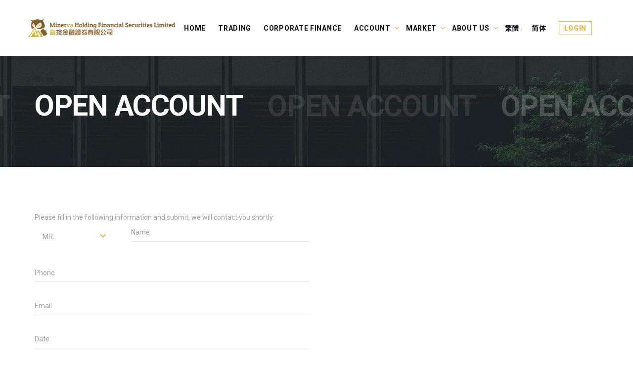

--- FILE ---
content_type: text/html; charset=utf-8
request_url: https://minervasec.hk/open-account
body_size: 4204
content:

<!DOCTYPE html>
<html class="wide wow-animation" lang="en">
<head>
    <meta name="viewport" content="width=device-width" />
    <title>Open Account - Minerva Holding Financial Securities Limited</title>
    
    <meta name="format-detection" content="telephone=no">
    <meta name="viewport" content="width=device-width, height=device-height, initial-scale=1.0, maximum-scale=1.0, user-scalable=0">
    <meta http-equiv="X-UA-Compatible" content="IE=edge">
    <meta charset="utf-8">
    <link rel="icon" href="/images/favicon.ico" type="image/x-icon">
    <link rel="stylesheet" type="text/css" href="//fonts.googleapis.com/css?family=Roboto:100,300,400,500,700%7CPlayfair+Display:400,700,700i,900,900i">
    <link href="/css/style.scss?bundleVirtualPath=%7e%2fBundles%2fCommonStyles" rel="stylesheet"/>


    

    

    
    <script src='https://www.recaptcha.net/recaptcha/api.js?render=6LdKOdAZAAAAAGy7tZon3bA24JzUjBRuuXHxCAEv' ></script>

    



</head>
<body class="" style="">
    

    <!--content-->


    <div class="page">

<div class="page-loader page-loader-variant-1">
    <div>
        <a class="brand brand-md brand-inverse" href="/"><img src="/images/logo-white-286x90.png" alt="" width="143" height="45" /></a>
        <div class="page-loader-body">
            <div id="spinningSquaresG">
                <div class="spinningSquaresG" id="spinningSquaresG_1"></div>
                <div class="spinningSquaresG" id="spinningSquaresG_2"></div>
                <div class="spinningSquaresG" id="spinningSquaresG_3"></div>
                <div class="spinningSquaresG" id="spinningSquaresG_4"></div>
                <div class="spinningSquaresG" id="spinningSquaresG_5"></div>
                <div class="spinningSquaresG" id="spinningSquaresG_6"></div>
                <div class="spinningSquaresG" id="spinningSquaresG_7"></div>
                <div class="spinningSquaresG" id="spinningSquaresG_8"></div>
            </div>
        </div>
    </div>
</div>

<header class="page-head">
    <div class="rd-navbar-wrap">
        <nav class="rd-navbar rd-navbar-corporate-dark" data-layout="rd-navbar-fixed" data-sm-layout="rd-navbar-fixed" data-sm-device-layout="rd-navbar-fixed" data-md-device-layout="rd-navbar-fixed" data-md-layout="rd-navbar-fixed" data-lg-layout="rd-navbar-static" data-xl-layout="rd-navbar-static" data-xxl-layout="rd-navbar-static" data-lg-device-layout="rd-navbar-static" data-xl-device-layout="rd-navbar-static" data-xxl-device-layout="rd-navbar-static" data-stick-up-clone="false" data-md-stick-up-offset="53px" data-lg-stick-up-offset="53px" data-md-stick-up="true" data-lg-stick-up="true">
            <div class="rd-navbar-inner">
                <div class="rd-navbar-group rd-navbar-search-wrap">
                    <div class="rd-navbar-panel">
                        <button class="rd-navbar-toggle" data-custom-toggle=".rd-navbar-nav-wrap" data-custom-toggle-disable-on-blur="true"><span></span></button>
                        <a class="rd-navbar-brand brand" href="/">
                            <img src="/images/logo-286x90.png" alt="Minerva Holding Financial Securities Limited" />
                        </a>
                    </div>
                    <div class="rd-navbar-nav-wrap">
                        <div class="rd-navbar-nav-inner">
                            <ul class="rd-navbar-nav en-us">
                                            <li class="">
                                                <a href="/">Home</a>
                                                

                                            </li>
                                            <li class="">
                                                <a href="https://power.ayers.com.hk/mts.web/Web2/login/POWER/#eng" target="_blank">TRADING</a>
                                                

                                            </li>
                                            <li class="">
                                                <a href="javascript:;">CORPORATE FINANCE</a>
                                                

                                            </li>
                                            <li class="">
                                                <a href="javascript:;">ACCOUNT</a>
                                                
    <ul class="rd-navbar-dropdown">
                    <li class="">
                        <a href="/open-account">Open Account</a>
                    </li>
                    <li class="">
                        <a href="/open-account/download">Download Form</a>
                    </li>
                    <li class="">
                        <a href="/open-account/charge-table">Charge Table</a>
                    </li>
                    <li class="">
                        <a href="/open-account/information">Useful</a>
                    </li>
                    <li class="">
                        <a href="/open-account/education-centre">Education Centre</a>
                    </li>
                    <li class="">
                        <a href="/open-account/user-manual">User Manual</a>
                    </li>
    </ul>

                                            </li>
                                            <li class="">
                                                <a href="javascript:;">MARKET</a>
                                                
    <ul class="rd-navbar-dropdown">
                    <li class="">
                        <a href="/market/finance-news">Finance News</a>
                    </li>
                    <li class="">
                        <a href="/market/local-news">Local News</a>
                    </li>
                    <li class="">
                        <a href="/market/greater-china-news">Greater China News</a>
                    </li>
                    <li class="">
                        <a href="/market/world-news">World News</a>
                    </li>
                    <li class="">
                        <a href="/market/ipo-news">IPO News</a>
                    </li>
    </ul>

                                            </li>
                                            <li class="">
                                                <a href="/about-us">About us</a>
                                                
    <ul class="rd-navbar-dropdown">
                    <li class="">
                        <a href="/contact-us">Contact Us</a>
                    </li>
                    <li class="">
                        <a href="/join-us">Join us</a>
                    </li>
    </ul>

                                            </li>
                                                <li>
                                                    <a href="/zh-hk/open-account">繁體</a>
                                                </li>
                                                <li>
                                                    <a href="/zh-cn/open-account">简体</a>
                                                </li>
                                            <li class="">
                                                <a href="https://power.ayers.com.hk/mts.web/Web2/login/POWER/#eng" class="outline" target="_blank">LOGIN</a>
                                                

                                            </li>
                            </ul>
                        </div>
                    </div>
                </div>
            </div>
        </nav>
    </div>
</header>


        

<section class="section-30 section-md-40 section-lg-66 section-xl-bottom-90 bg-gray-dark page-title-wrap" style="background-image: url(/images/bg-image-1.jpg);">
    <div class="container">
        <div class="page-title">
            <h2>Open Account</h2>
        </div>
    </div>
</section>

<section class="section-60 section-md-top-90 section-md-bottom-100">
    <div class="container">
        <div class="row justify-content-sm-center justify-content-lg-start row-50">
            <div class="col-lg-7 col-xl-6">
                                    <div class="page-content">
                        Please fill in the following information and submit, we will contact you shortly:
                    </div>
                <form class="rd-mailform form-modern" method="post" action="/contact/submit" data-form-output="form-output-global" data-form-type="contact">
                    <input type="hidden" name="type" value="Open Account Form" />
                    <div class="row row-30">
                                    <div class="col-md-4">
                                        <div class="form-wrap">
                                            <select class="form-input" data-minimum-results-for-search="Infinity" name="prefix">
                                                <option value="Mr" selected>MR.</option>
                                                <option value="Ms">MS.</option>
                                                <option value="Mrs">MRS.</option>
                                                <option value="Madam">Madam</option>
                                            </select>
                                        </div>
                                    </div>
                                    <div class="col-md-8">
                                        <div class="form-wrap">
                                            <input class="form-input" id="contact-name" type="text" name="name" data-constraints="@Required">
                                            <label class="form-label" for="contact-name">Name</label>
                                        </div>
                                    </div>
                                    <div class="col-md-12">
                                        <div class="form-wrap">
                                            <input class="form-input" id="contact-tel" type="tel" name="tel" data-constraints="@Numeric @Required">
                                            <label class="form-label" for="contact-tel">Phone</label>
                                        </div>
                                    </div>
                                    <div class="col-md-12">
                                        <div class="form-wrap">
                                            <input class="form-input" id="contact-email" type="email" name="email" data-constraints="@Email @Required">
                                            <label class="form-label" for="contact-email">Email</label>
                                        </div>
                                    </div>
                                    <div class="col-md-12">
                                        <div class="form-wrap">
                                            <input class="form-input" id="contact-date" type="text" name="date" data-time-picker="date">
                                            <label class="form-label" for="contact-date">Date</label>
                                        </div>
                                    </div>
                                    <div class="col-sm-12">
                                        <div class="form-wrap">
                                            <div class="textarea-lined-wrap">
                                                <textarea class="form-input" id="contact-message" name="message"></textarea>
                                                <label class="form-label" for="contact-message">Message</label>
                                            </div>
                                        </div>
                                    </div>

                        <div class="col-sm-12">
                            <div class="form-wrap form-wrap-recaptcha">
                                <!-- Google captcha-->
                                
<input type='hidden' id='g_action_recaptcha' name='gcv3action' value='open_account'/>
<input type='hidden' id='g_token_recaptcha' name='gcv3token' value=''/>
<script>
if(typeof _Recaptcha_Site=='undefined')
     _Recaptcha_Site='6LdKOdAZAAAAAGy7tZon3bA24JzUjBRuuXHxCAEv';


grecaptcha.ready(function() 
{
    grecaptcha.execute('6LdKOdAZAAAAAGy7tZon3bA24JzUjBRuuXHxCAEv', {action: 'open_account'})
    .then(function(token) {
        document.getElementById('g_token_recaptcha').value = token;
    });
});
</script>          
                    
                                <div class="grecaptcha-term">
                                    This site is protected by reCAPTCHA and the Google <a href="https://policies.google.com/privacy">Privacy Policy</a> and <a href="https://policies.google.com/terms">Terms of Service</a> apply.
                                </div>

                            </div>
                        </div>
                        <div class="col-sm-8">
                            <button class="btn btn-primary btn-block" type="submit">Submit</button>
                        </div>
                        <div class="col-sm-4">
                            <button class="btn btn-silver-outline btn-block" type="reset">Reset</button>
                        </div>
                    </div>
                </form>
            </div>
            <div class="col-xl-1 d-none d-xl-inline-block"></div>
            <div class="col-lg-5 col-xl-4">
                <div class="row row-40">
                    <div class="col-md-10 col-lg-12">
                                            </div>

                </div>
            </div>
        </div>
    </div>
</section>





<footer class="page-foot page-foot-default bg-cape-cod context-dark">
    <section class="section-40 d-none d-lg-block">
        <div class="container">
            <div class="row justify-content-sm-center">
                <div class="col-sm-9 col-md-11 col-xl-12">
                    <div class="row row-50">
                        <div class="col-lg-2">
                            <a class="brand brand-inverse" href="/">
                                <img src="/images/logo-134x162.png" />
                            </a>
                        </div>
                        <div class="col-lg-10">
                            <div class="footer-menu-panel en-us">
                                    <div class="menu-col">
                                                <h6 class="text-small-16 text-uppercase footer-title">
                                                    <a href="javascript:;">OPEN ACCOUNT</a>
                                                </h6>

    <ul class="list-marked-variant-2">
                    <li class="">
                        <a href="/open-account">Open Account</a>
                    </li>
                    <li class="">
                        <a href="/open-account/charge-table">Charge Table</a>
                    </li>
                    <li class="">
                        <a href="/open-account/information">Useful</a>
                    </li>
                    <li class="">
                        <a href="/open-account/education-centre">Education Centre</a>
                    </li>
                    <li class="">
                        <a href="/open-account/user-manual">User Manual</a>
                    </li>
    </ul>
                                    </div>
                                    <div class="menu-col">
                                                <h6 class="text-small-16 text-uppercase footer-title">
                                                    <a href="javascript:;">THE MARKET</a>
                                                </h6>

    <ul class="list-marked-variant-2">
                    <li class="">
                        <a href="/market/finance-news">Finance News</a>
                    </li>
                    <li class="">
                        <a href="/market/local-news">Local News</a>
                    </li>
                    <li class="">
                        <a href="/market/greater-china-news">Greater China News</a>
                    </li>
                    <li class="">
                        <a href="/market/world-news">World News</a>
                    </li>
                    <li class="">
                        <a href="/market/ipo-news">IPO News</a>
                    </li>
    </ul>
                                    </div>
                                    <div class="menu-col">
                                                <h6 class="text-small-16 text-uppercase footer-title">
                                                    <a href="/about-us">About us</a>
                                                </h6>

    <ul class="list-marked-variant-2">
                    <li class="">
                        <a href="/contact-us">Contact Us</a>
                    </li>
                    <li class="">
                        <a href="/join-us">Join us</a>
                    </li>
    </ul>
                                    </div>
                                    <div class="menu-col">
                                                <h6 class="text-small-16 text-uppercase footer-title">
                                                    <a href="https://power.ayers.com.hk/mts.web/Web2/login/POWER/#eng" class="btn btn-primary-outline" target="_blank">LOGIN ONLINE TRADING</a>
                                                </h6>

                                    </div>
                            </div>
                            
                        </div>                      
                    </div>
                </div>
            </div>
        </div>
    </section>
    <div class="container">
        <hr class="hr bg-abbey-04">
    </div>
    <section class="section-15 context-dark bg-dark">
        <div class="container text-center">
            <div>
                        <a class="link-white-v2" href="/disclaimer">Disclaimer</a>
                            <span>&nbsp;</span>
                        <a class="link-white-v2" href="/private">Privacy Policy</a>
                            <span>&nbsp;</span>
                        <a class="link-white-v2" href="/risk-statement">Risk Disclosure Statement</a>
            </div>
            <p class="text-white">

                <span>Copyright &copy; 2026</span>
                <span>&nbsp;&#169;&nbsp;</span><span>Minerva Holding Financial Securities Limited. All rights reserved.&nbsp;</span>

            </p>
        </div>
    </section>
</footer>



    </div>

    <!--end content-->
    <div class="snackbars" id="form-output-global"></div>
    <div class="pswp" tabindex="-1" role="dialog" aria-hidden="true"></div>

    
    <script src="/js/core.min.js?bundleVirtualPath=%7e%2fBundles%2fCommonScripts"></script>
<script src="/js/script.js?bundleVirtualPath=%7e%2fBundles%2fCommonScripts"></script>

    
<!-- Modal -->
<div class="modal fade" id="topModal" tabindex="-1" role="dialog" aria-labelledby="topModalLabel" aria-hidden="true">
    <div class="modal-dialog modal-lg" role="document">
        <div class="modal-content">
            <div class="modal-header">
                <h5 class="modal-title" id="topModalLabel"></h5>
                <button type="button" class="close" data-dismiss="modal" aria-label="Close">
                    <span aria-hidden="true">&times;</span>
                </button>
            </div>
            <div class="modal-body">
            <p>
                Our company name has been changed from “Power Securities Company Limited” to “Minerva Holding Financial Securities Limited”.
            </p>
            </div>
            <div class="modal-footer">
                <button type="button" class="btn btn-secondary" data-dismiss="modal">Close</button>
            </div>
        </div>
    </div>
</div>
<style>
    .modal-backdrop {
        z-index: 20000;
    }

    #topModal {
        z-index: 20001;
    }

        #topModal .modal-dialog {
            z-index: 20002;
        }

            #topModal .modal-dialog .modal-content {
                z-index: 20003;
            }
</style>


    
</body>
</html>


--- FILE ---
content_type: text/css; charset=utf-8
request_url: https://minervasec.hk/css/style.scss?bundleVirtualPath=%7e%2fBundles%2fCommonStyles
body_size: 211210
content:
@charset "UTF-8";
/*!
 * Bootstrap v4.0.0-beta (https://getbootstrap.com)
 * Copyright 2011-2017 The Bootstrap Authors
 * Copyright 2011-2017 Twitter, Inc.
 * Licensed under MIT (https://github.com/twbs/bootstrap/blob/master/LICENSE)
 */
:root {
  --blue: #007bff;
  --indigo: #6610f2;
  --purple: #6f42c1;
  --pink: #e83e8c;
  --red: #dc3545;
  --orange: #fd7e14;
  --yellow: #ffc107;
  --green: #28a745;
  --teal: #20c997;
  --cyan: #17a2b8;
  --white: #fff;
  --gray: #868e96;
  --gray-dark: #343a40;
  --primary: #007bff;
  --secondary: #868e96;
  --success: #28a745;
  --info: #17a2b8;
  --warning: #ffc107;
  --danger: #dc3545;
  --light: #f8f9fa;
  --dark: #343a40;
  --breakpoint-xs: 0;
  --breakpoint-sm: 576px;
  --breakpoint-md: 768px;
  --breakpoint-lg: 992px;
  --breakpoint-xl: 1200px;
  --breakpoint-xxl: 1800px;
  --font-family-sans-serif: "Roboto", Helvetica, Arial, sans-serif;
  --font-family-monospace: Menlo, Monaco, Consolas, "Courier New", monospace;
}

@media print {
  *,
*::before,
*::after {
    text-shadow: none !important;
    box-shadow: none !important;
  }
  a,
a:visited {
    text-decoration: underline;
  }
  abbr[title]::after {
    content: " (" attr(title) ")";
  }
  pre {
    white-space: pre-wrap !important;
  }
  pre,
blockquote {
    border: 1px solid #999;
    page-break-inside: avoid;
  }
  thead {
    display: table-header-group;
  }
  tr,
img {
    page-break-inside: avoid;
  }
  p,
h2,
h3 {
    orphans: 3;
    widows: 3;
  }
  h2,
h3 {
    page-break-after: avoid;
  }
  .navbar {
    display: none;
  }
  .badge {
    border: 1px solid #000;
  }
  .table {
    border-collapse: collapse !important;
  }
  .table td,
.table th {
    background-color: #fff !important;
  }
  .table-bordered th,
.table-bordered td {
    border: 1px solid #ddd !important;
  }
}

*,
*::before,
*::after {
  box-sizing: border-box;
}

html {
  font-family: sans-serif;
  line-height: 1.15;
  -webkit-text-size-adjust: 100%;
  -ms-text-size-adjust: 100%;
  -ms-overflow-style: scrollbar;
  -webkit-tap-highlight-color: rgba(0, 0, 0, 0);
}

@-ms-viewport {
  width: device-width;
}

article, aside, dialog, figcaption, figure, footer, header, hgroup, main, nav, section {
  display: block;
}

body {
  margin: 0;
  font-family: "Roboto", Helvetica, Arial, sans-serif;
  font-size: 14px;
  font-weight: 400;
  line-height: 1.71429;
  color: #9f9f9f;
  text-align: left;
  background-color: #fff;
}

[tabindex="-1"]:focus {
  outline: none !important;
}

hr {
  box-sizing: content-box;
  height: 0;
  overflow: visible;
}

h1, h2, h3, h4, h5, h6 {
  margin-top: 0;
  margin-bottom: 0.5rem;
}

p {
  margin-top: 0;
  margin-bottom: 1rem;
}

abbr[title],
abbr[data-original-title] {
  text-decoration: underline;
  text-decoration: underline dotted;
  cursor: help;
  border-bottom: 0;
}

address {
  margin-bottom: 1rem;
  font-style: normal;
  line-height: inherit;
}

ol,
ul,
dl {
  margin-top: 0;
  margin-bottom: 1rem;
}

ol ol,
ul ul,
ol ul,
ul ol {
  margin-bottom: 0;
}

dt {
  font-weight: inherit;
}

dd {
  margin-bottom: .5rem;
  margin-left: 0;
}

blockquote {
  margin: 0 0 1rem;
}

dfn {
  font-style: italic;
}

b,
strong {
  font-weight: bolder;
}

small {
  font-size: 80%;
}

sub,
sup {
  position: relative;
  font-size: 75%;
  line-height: 0;
  vertical-align: baseline;
}

sub {
  bottom: -.25em;
}

sup {
  top: -.5em;
}

a {
  color: #f2ad36;
  text-decoration: none;
  background-color: transparent;
  -webkit-text-decoration-skip: objects;
}

a:hover {
  color: #ce870d;
  text-decoration: none;
}

a:not([href]):not([tabindex]) {
  color: inherit;
  text-decoration: none;
}

a:not([href]):not([tabindex]):focus, a:not([href]):not([tabindex]):hover {
  color: inherit;
  text-decoration: none;
}

a:not([href]):not([tabindex]):focus {
  outline: 0;
}

pre,
code,
kbd,
samp {
  font-family: monospace, monospace;
  font-size: 1em;
}

pre {
  margin-top: 0;
  margin-bottom: 1rem;
  overflow: auto;
  -ms-overflow-style: scrollbar;
}

figure {
  margin: 0 0 1rem;
}

img {
  vertical-align: middle;
  border-style: none;
}

svg:not(:root) {
  overflow: hidden;
}

a,
area,
button,
[role="button"],
input:not([type="range"]),
label,
select,
summary,
textarea {
  touch-action: manipulation;
}

table {
  border-collapse: collapse;
}

caption {
  padding-top: 17px 25px 18px;
  padding-bottom: 17px 25px 18px;
  color: #dedede;
  text-align: left;
  caption-side: bottom;
}

th {
  text-align: inherit;
}

label {
  display: inline-block;
  margin-bottom: .5rem;
}

button {
  border-radius: 0;
}

button:focus {
  outline: 1px dotted;
  outline: 5px auto -webkit-focus-ring-color;
}

input,
button,
select,
optgroup,
textarea {
  margin: 0;
  font-family: inherit;
  font-size: inherit;
  line-height: inherit;
}

button,
input {
  overflow: visible;
}

button,
select {
  text-transform: none;
}

button,
html [type="button"],
[type="reset"],
[type="submit"] {
  -webkit-appearance: button;
}

button::-moz-focus-inner,
[type="button"]::-moz-focus-inner,
[type="reset"]::-moz-focus-inner,
[type="submit"]::-moz-focus-inner {
  padding: 0;
  border-style: none;
}

input[type="radio"],
input[type="checkbox"] {
  box-sizing: border-box;
  padding: 0;
}

input[type="date"],
input[type="time"],
input[type="datetime-local"],
input[type="month"] {
  -webkit-appearance: listbox;
}

textarea {
  overflow: auto;
  resize: vertical;
}

fieldset {
  min-width: 0;
  padding: 0;
  margin: 0;
  border: 0;
}

legend {
  display: block;
  width: 100%;
  max-width: 100%;
  padding: 0;
  margin-bottom: .5rem;
  font-size: 1.5rem;
  line-height: inherit;
  color: inherit;
  white-space: normal;
}

progress {
  vertical-align: baseline;
}

[type="number"]::-webkit-inner-spin-button,
[type="number"]::-webkit-outer-spin-button {
  height: auto;
}

[type="search"] {
  outline-offset: -2px;
  -webkit-appearance: none;
}

[type="search"]::-webkit-search-cancel-button,
[type="search"]::-webkit-search-decoration {
  -webkit-appearance: none;
}

::-webkit-file-upload-button {
  font: inherit;
  -webkit-appearance: button;
}

output {
  display: inline-block;
}

summary {
  display: list-item;
}

template {
  display: none;
}

[hidden] {
  display: none !important;
}

h1, h2, h3, h4, h5, h6,
.h1, .h2, .h3, .h4, .h5, .h6 {
  margin-bottom: 0.5rem;
  font-family: "Roboto", Helvetica, Arial, sans-serif;
  font-weight: 700;
  line-height: 1.1;
  color: #000;
}

h1, .h1 {
  font-size: 104px;
}

h2, .h2 {
  font-size: 59px;
}

h3, .h3 {
  font-size: 45px;
}

h4, .h4 {
  font-size: 24px;
}

h5, .h5 {
  font-size: 33px;
}

h6, .h6 {
  font-size: 18px;
}

.lead {
  font-size: 24px;
  font-weight: 300;
}

.display-1 {
  font-size: 6rem;
  font-weight: 300;
  line-height: 1.2;
}

.display-2 {
  font-size: 5.5rem;
  font-weight: 300;
  line-height: 1.2;
}

.display-3 {
  font-size: 4.5rem;
  font-weight: 300;
  line-height: 1.2;
}

.display-4 {
  font-size: 3.5rem;
  font-weight: 300;
  line-height: 1.2;
}

hr {
  margin-top: 1rem;
  margin-bottom: 1rem;
  border: 0;
  border-top: 1px solid #2a2b2b;
}

small,
.small {
  font-size: 80%;
  font-weight: 400;
}

mark,
.mark {
  padding: 5px 10px;
  background-color: #f2ad36;
}

.list-unstyled {
  padding-left: 0;
  list-style: none;
}

.list-inline {
  padding-left: 0;
  list-style: none;
}

.list-inline-item {
  display: inline-block;
}

.list-inline-item:not(:last-child) {
  margin-right: 5px;
}

.initialism {
  font-size: 90%;
  text-transform: uppercase;
}

.blockquote {
  margin-bottom: 1rem;
  font-size: 17.5px;
}

.blockquote-footer {
  display: block;
  font-size: 80%;
  color: #dedede;
}

.blockquote-footer::before {
  content: "\2014 \00A0";
}

.img-fluid {
  max-width: 100%;
  height: auto;
}

.img-thumbnail {
  padding: 4px;
  background-color: #fff;
  border: 1px solid #ddd;
  border-radius: 0;
  transition: all 0.2s ease-in-out;
  box-shadow: 0 1px 2px rgba(0, 0, 0, 0.075);
  max-width: 100%;
  height: auto;
}

.figure {
  display: inline-block;
}

.figure-img {
  margin-bottom: 0.5rem;
  line-height: 1;
}

.figure-caption {
  font-size: 90%;
  color: #868e96;
}

code,
kbd,
pre,
samp {
  font-family: Menlo, Monaco, Consolas, "Courier New", monospace;
}

code {
  padding: 10px 5px;
  font-size: 90%;
  color: #00030a;
  background-color: #edeff4;
  border-radius: 0;
}

a > code {
  padding: 0;
  color: inherit;
  background-color: inherit;
}

kbd {
  padding: 10px 5px;
  font-size: 90%;
  color: #fff;
  background-color: #212529;
  border-radius: 3px;
  box-shadow: inset 0 -0.1rem 0 rgba(0, 0, 0, 0.25);
}

kbd kbd {
  padding: 0;
  font-size: 100%;
  font-weight: 700;
  box-shadow: none;
}

pre {
  display: block;
  margin-top: 0;
  margin-bottom: 1rem;
  font-size: 90%;
  color: #212529;
}

pre code {
  padding: 0;
  font-size: inherit;
  color: inherit;
  background-color: transparent;
  border-radius: 0;
}

.pre-scrollable {
  max-height: 340px;
  overflow-y: scroll;
}

.container {
  width: 100%;
  padding-right: 15px;
  padding-left: 15px;
  margin-right: auto;
  margin-left: auto;
}

@media (min-width: 576px) {
  .container {
    max-width: 540px;
  }
}

@media (min-width: 768px) {
  .container {
    max-width: 720px;
  }
}

@media (min-width: 992px) {
  .container {
    max-width: 960px;
  }
}

@media (min-width: 1200px) {
  .container {
    max-width: 1170px;
  }
}

.container-fluid {
  width: 100%;
  padding-right: 15px;
  padding-left: 15px;
  margin-right: auto;
  margin-left: auto;
}

.row {
  display: flex;
  flex-wrap: wrap;
  margin-right: -15px;
  margin-left: -15px;
}

.no-gutters {
  margin-right: 0;
  margin-left: 0;
}

.no-gutters > .col,
.no-gutters > [class*="col-"] {
  padding-right: 0;
  padding-left: 0;
}

.col-xxl,
.col-xxl-auto, .col-xxl-12, .col-xxl-11, .col-xxl-10, .col-xxl-9, .col-xxl-8, .col-xxl-7, .col-xxl-6, .col-xxl-5, .col-xxl-4, .col-xxl-3, .col-xxl-2, .col-xxl-1, .col-xl,
.col-xl-auto, .col-xl-12, .col-xl-11, .col-xl-10, .col-xl-9, .col-xl-8, .col-xl-7, .col-xl-6, .col-xl-5, .col-xl-4, .col-xl-3, .col-xl-2, .col-xl-1, .col-lg,
.col-lg-auto, .col-lg-12, .col-lg-11, .col-lg-10, .col-lg-9, .col-lg-8, .col-lg-7, .col-lg-6, .col-lg-5, .col-lg-4, .col-lg-3, .col-lg-2, .col-lg-1, .col-md,
.col-md-auto, .col-md-12, .col-md-11, .col-md-10, .col-md-9, .col-md-8, .col-md-7, .col-md-6, .col-md-5, .col-md-4, .col-md-3, .col-md-2, .col-md-1, .col-sm,
.col-sm-auto, .col-sm-12, .col-sm-11, .col-sm-10, .col-sm-9, .col-sm-8, .col-sm-7, .col-sm-6, .col-sm-5, .col-sm-4, .col-sm-3, .col-sm-2, .col-sm-1, .col,
.col-auto, .col-12, .col-11, .col-10, .col-9, .col-8, .col-7, .col-6, .col-5, .col-4, .col-3, .col-2, .col-1 {
  position: relative;
  width: 100%;
  min-height: 1px;
  padding-right: 15px;
  padding-left: 15px;
}

.col {
  flex-basis: 0;
  flex-grow: 1;
  max-width: 100%;
}

.col-auto {
  flex: 0 0 auto;
  width: auto;
  max-width: none;
}

.col-1 {
  flex: 0 0 8.33333%;
  max-width: 8.33333%;
}

.col-2 {
  flex: 0 0 16.66667%;
  max-width: 16.66667%;
}

.col-3 {
  flex: 0 0 25%;
  max-width: 25%;
}

.col-4 {
  flex: 0 0 33.33333%;
  max-width: 33.33333%;
}

.col-5 {
  flex: 0 0 41.66667%;
  max-width: 41.66667%;
}

.col-6 {
  flex: 0 0 50%;
  max-width: 50%;
}

.col-7 {
  flex: 0 0 58.33333%;
  max-width: 58.33333%;
}

.col-8 {
  flex: 0 0 66.66667%;
  max-width: 66.66667%;
}

.col-9 {
  flex: 0 0 75%;
  max-width: 75%;
}

.col-10 {
  flex: 0 0 83.33333%;
  max-width: 83.33333%;
}

.col-11 {
  flex: 0 0 91.66667%;
  max-width: 91.66667%;
}

.col-12 {
  flex: 0 0 100%;
  max-width: 100%;
}

.order-first {
  order: -1;
}

.order-1 {
  order: 1;
}

.order-2 {
  order: 2;
}

.order-3 {
  order: 3;
}

.order-4 {
  order: 4;
}

.order-5 {
  order: 5;
}

.order-6 {
  order: 6;
}

.order-7 {
  order: 7;
}

.order-8 {
  order: 8;
}

.order-9 {
  order: 9;
}

.order-10 {
  order: 10;
}

.order-11 {
  order: 11;
}

.order-12 {
  order: 12;
}

.offset-1 {
  margin-left: 8.33333%;
}

.offset-2 {
  margin-left: 16.66667%;
}

.offset-3 {
  margin-left: 25%;
}

.offset-4 {
  margin-left: 33.33333%;
}

.offset-5 {
  margin-left: 41.66667%;
}

.offset-6 {
  margin-left: 50%;
}

.offset-7 {
  margin-left: 58.33333%;
}

.offset-8 {
  margin-left: 66.66667%;
}

.offset-9 {
  margin-left: 75%;
}

.offset-10 {
  margin-left: 83.33333%;
}

.offset-11 {
  margin-left: 91.66667%;
}

@media (min-width: 576px) {
  .col-sm {
    flex-basis: 0;
    flex-grow: 1;
    max-width: 100%;
  }
  .col-sm-auto {
    flex: 0 0 auto;
    width: auto;
    max-width: none;
  }
  .col-sm-1 {
    flex: 0 0 8.33333%;
    max-width: 8.33333%;
  }
  .col-sm-2 {
    flex: 0 0 16.66667%;
    max-width: 16.66667%;
  }
  .col-sm-3 {
    flex: 0 0 25%;
    max-width: 25%;
  }
  .col-sm-4 {
    flex: 0 0 33.33333%;
    max-width: 33.33333%;
  }
  .col-sm-5 {
    flex: 0 0 41.66667%;
    max-width: 41.66667%;
  }
  .col-sm-6 {
    flex: 0 0 50%;
    max-width: 50%;
  }
  .col-sm-7 {
    flex: 0 0 58.33333%;
    max-width: 58.33333%;
  }
  .col-sm-8 {
    flex: 0 0 66.66667%;
    max-width: 66.66667%;
  }
  .col-sm-9 {
    flex: 0 0 75%;
    max-width: 75%;
  }
  .col-sm-10 {
    flex: 0 0 83.33333%;
    max-width: 83.33333%;
  }
  .col-sm-11 {
    flex: 0 0 91.66667%;
    max-width: 91.66667%;
  }
  .col-sm-12 {
    flex: 0 0 100%;
    max-width: 100%;
  }
  .order-sm-first {
    order: -1;
  }
  .order-sm-1 {
    order: 1;
  }
  .order-sm-2 {
    order: 2;
  }
  .order-sm-3 {
    order: 3;
  }
  .order-sm-4 {
    order: 4;
  }
  .order-sm-5 {
    order: 5;
  }
  .order-sm-6 {
    order: 6;
  }
  .order-sm-7 {
    order: 7;
  }
  .order-sm-8 {
    order: 8;
  }
  .order-sm-9 {
    order: 9;
  }
  .order-sm-10 {
    order: 10;
  }
  .order-sm-11 {
    order: 11;
  }
  .order-sm-12 {
    order: 12;
  }
  .offset-sm-0 {
    margin-left: 0;
  }
  .offset-sm-1 {
    margin-left: 8.33333%;
  }
  .offset-sm-2 {
    margin-left: 16.66667%;
  }
  .offset-sm-3 {
    margin-left: 25%;
  }
  .offset-sm-4 {
    margin-left: 33.33333%;
  }
  .offset-sm-5 {
    margin-left: 41.66667%;
  }
  .offset-sm-6 {
    margin-left: 50%;
  }
  .offset-sm-7 {
    margin-left: 58.33333%;
  }
  .offset-sm-8 {
    margin-left: 66.66667%;
  }
  .offset-sm-9 {
    margin-left: 75%;
  }
  .offset-sm-10 {
    margin-left: 83.33333%;
  }
  .offset-sm-11 {
    margin-left: 91.66667%;
  }
}

@media (min-width: 768px) {
  .col-md {
    flex-basis: 0;
    flex-grow: 1;
    max-width: 100%;
  }
  .col-md-auto {
    flex: 0 0 auto;
    width: auto;
    max-width: none;
  }
  .col-md-1 {
    flex: 0 0 8.33333%;
    max-width: 8.33333%;
  }
  .col-md-2 {
    flex: 0 0 16.66667%;
    max-width: 16.66667%;
  }
  .col-md-3 {
    flex: 0 0 25%;
    max-width: 25%;
  }
  .col-md-4 {
    flex: 0 0 33.33333%;
    max-width: 33.33333%;
  }
  .col-md-5 {
    flex: 0 0 41.66667%;
    max-width: 41.66667%;
  }
  .col-md-6 {
    flex: 0 0 50%;
    max-width: 50%;
  }
  .col-md-7 {
    flex: 0 0 58.33333%;
    max-width: 58.33333%;
  }
  .col-md-8 {
    flex: 0 0 66.66667%;
    max-width: 66.66667%;
  }
  .col-md-9 {
    flex: 0 0 75%;
    max-width: 75%;
  }
  .col-md-10 {
    flex: 0 0 83.33333%;
    max-width: 83.33333%;
  }
  .col-md-11 {
    flex: 0 0 91.66667%;
    max-width: 91.66667%;
  }
  .col-md-12 {
    flex: 0 0 100%;
    max-width: 100%;
  }
  .order-md-first {
    order: -1;
  }
  .order-md-1 {
    order: 1;
  }
  .order-md-2 {
    order: 2;
  }
  .order-md-3 {
    order: 3;
  }
  .order-md-4 {
    order: 4;
  }
  .order-md-5 {
    order: 5;
  }
  .order-md-6 {
    order: 6;
  }
  .order-md-7 {
    order: 7;
  }
  .order-md-8 {
    order: 8;
  }
  .order-md-9 {
    order: 9;
  }
  .order-md-10 {
    order: 10;
  }
  .order-md-11 {
    order: 11;
  }
  .order-md-12 {
    order: 12;
  }
  .offset-md-0 {
    margin-left: 0;
  }
  .offset-md-1 {
    margin-left: 8.33333%;
  }
  .offset-md-2 {
    margin-left: 16.66667%;
  }
  .offset-md-3 {
    margin-left: 25%;
  }
  .offset-md-4 {
    margin-left: 33.33333%;
  }
  .offset-md-5 {
    margin-left: 41.66667%;
  }
  .offset-md-6 {
    margin-left: 50%;
  }
  .offset-md-7 {
    margin-left: 58.33333%;
  }
  .offset-md-8 {
    margin-left: 66.66667%;
  }
  .offset-md-9 {
    margin-left: 75%;
  }
  .offset-md-10 {
    margin-left: 83.33333%;
  }
  .offset-md-11 {
    margin-left: 91.66667%;
  }
}

@media (min-width: 992px) {
  .col-lg {
    flex-basis: 0;
    flex-grow: 1;
    max-width: 100%;
  }
  .col-lg-auto {
    flex: 0 0 auto;
    width: auto;
    max-width: none;
  }
  .col-lg-1 {
    flex: 0 0 8.33333%;
    max-width: 8.33333%;
  }
  .col-lg-2 {
    flex: 0 0 16.66667%;
    max-width: 16.66667%;
  }
  .col-lg-3 {
    flex: 0 0 25%;
    max-width: 25%;
  }
  .col-lg-4 {
    flex: 0 0 33.33333%;
    max-width: 33.33333%;
  }
  .col-lg-5 {
    flex: 0 0 41.66667%;
    max-width: 41.66667%;
  }
  .col-lg-6 {
    flex: 0 0 50%;
    max-width: 50%;
  }
  .col-lg-7 {
    flex: 0 0 58.33333%;
    max-width: 58.33333%;
  }
  .col-lg-8 {
    flex: 0 0 66.66667%;
    max-width: 66.66667%;
  }
  .col-lg-9 {
    flex: 0 0 75%;
    max-width: 75%;
  }
  .col-lg-10 {
    flex: 0 0 83.33333%;
    max-width: 83.33333%;
  }
  .col-lg-11 {
    flex: 0 0 91.66667%;
    max-width: 91.66667%;
  }
  .col-lg-12 {
    flex: 0 0 100%;
    max-width: 100%;
  }
  .order-lg-first {
    order: -1;
  }
  .order-lg-1 {
    order: 1;
  }
  .order-lg-2 {
    order: 2;
  }
  .order-lg-3 {
    order: 3;
  }
  .order-lg-4 {
    order: 4;
  }
  .order-lg-5 {
    order: 5;
  }
  .order-lg-6 {
    order: 6;
  }
  .order-lg-7 {
    order: 7;
  }
  .order-lg-8 {
    order: 8;
  }
  .order-lg-9 {
    order: 9;
  }
  .order-lg-10 {
    order: 10;
  }
  .order-lg-11 {
    order: 11;
  }
  .order-lg-12 {
    order: 12;
  }
  .offset-lg-0 {
    margin-left: 0;
  }
  .offset-lg-1 {
    margin-left: 8.33333%;
  }
  .offset-lg-2 {
    margin-left: 16.66667%;
  }
  .offset-lg-3 {
    margin-left: 25%;
  }
  .offset-lg-4 {
    margin-left: 33.33333%;
  }
  .offset-lg-5 {
    margin-left: 41.66667%;
  }
  .offset-lg-6 {
    margin-left: 50%;
  }
  .offset-lg-7 {
    margin-left: 58.33333%;
  }
  .offset-lg-8 {
    margin-left: 66.66667%;
  }
  .offset-lg-9 {
    margin-left: 75%;
  }
  .offset-lg-10 {
    margin-left: 83.33333%;
  }
  .offset-lg-11 {
    margin-left: 91.66667%;
  }
}

@media (min-width: 1200px) {
  .col-xl {
    flex-basis: 0;
    flex-grow: 1;
    max-width: 100%;
  }
  .col-xl-auto {
    flex: 0 0 auto;
    width: auto;
    max-width: none;
  }
  .col-xl-1 {
    flex: 0 0 8.33333%;
    max-width: 8.33333%;
  }
  .col-xl-2 {
    flex: 0 0 16.66667%;
    max-width: 16.66667%;
  }
  .col-xl-3 {
    flex: 0 0 25%;
    max-width: 25%;
  }
  .col-xl-4 {
    flex: 0 0 33.33333%;
    max-width: 33.33333%;
  }
  .col-xl-5 {
    flex: 0 0 41.66667%;
    max-width: 41.66667%;
  }
  .col-xl-6 {
    flex: 0 0 50%;
    max-width: 50%;
  }
  .col-xl-7 {
    flex: 0 0 58.33333%;
    max-width: 58.33333%;
  }
  .col-xl-8 {
    flex: 0 0 66.66667%;
    max-width: 66.66667%;
  }
  .col-xl-9 {
    flex: 0 0 75%;
    max-width: 75%;
  }
  .col-xl-10 {
    flex: 0 0 83.33333%;
    max-width: 83.33333%;
  }
  .col-xl-11 {
    flex: 0 0 91.66667%;
    max-width: 91.66667%;
  }
  .col-xl-12 {
    flex: 0 0 100%;
    max-width: 100%;
  }
  .order-xl-first {
    order: -1;
  }
  .order-xl-1 {
    order: 1;
  }
  .order-xl-2 {
    order: 2;
  }
  .order-xl-3 {
    order: 3;
  }
  .order-xl-4 {
    order: 4;
  }
  .order-xl-5 {
    order: 5;
  }
  .order-xl-6 {
    order: 6;
  }
  .order-xl-7 {
    order: 7;
  }
  .order-xl-8 {
    order: 8;
  }
  .order-xl-9 {
    order: 9;
  }
  .order-xl-10 {
    order: 10;
  }
  .order-xl-11 {
    order: 11;
  }
  .order-xl-12 {
    order: 12;
  }
  .offset-xl-0 {
    margin-left: 0;
  }
  .offset-xl-1 {
    margin-left: 8.33333%;
  }
  .offset-xl-2 {
    margin-left: 16.66667%;
  }
  .offset-xl-3 {
    margin-left: 25%;
  }
  .offset-xl-4 {
    margin-left: 33.33333%;
  }
  .offset-xl-5 {
    margin-left: 41.66667%;
  }
  .offset-xl-6 {
    margin-left: 50%;
  }
  .offset-xl-7 {
    margin-left: 58.33333%;
  }
  .offset-xl-8 {
    margin-left: 66.66667%;
  }
  .offset-xl-9 {
    margin-left: 75%;
  }
  .offset-xl-10 {
    margin-left: 83.33333%;
  }
  .offset-xl-11 {
    margin-left: 91.66667%;
  }
}

@media (min-width: 1800px) {
  .col-xxl {
    flex-basis: 0;
    flex-grow: 1;
    max-width: 100%;
  }
  .col-xxl-auto {
    flex: 0 0 auto;
    width: auto;
    max-width: none;
  }
  .col-xxl-1 {
    flex: 0 0 8.33333%;
    max-width: 8.33333%;
  }
  .col-xxl-2 {
    flex: 0 0 16.66667%;
    max-width: 16.66667%;
  }
  .col-xxl-3 {
    flex: 0 0 25%;
    max-width: 25%;
  }
  .col-xxl-4 {
    flex: 0 0 33.33333%;
    max-width: 33.33333%;
  }
  .col-xxl-5 {
    flex: 0 0 41.66667%;
    max-width: 41.66667%;
  }
  .col-xxl-6 {
    flex: 0 0 50%;
    max-width: 50%;
  }
  .col-xxl-7 {
    flex: 0 0 58.33333%;
    max-width: 58.33333%;
  }
  .col-xxl-8 {
    flex: 0 0 66.66667%;
    max-width: 66.66667%;
  }
  .col-xxl-9 {
    flex: 0 0 75%;
    max-width: 75%;
  }
  .col-xxl-10 {
    flex: 0 0 83.33333%;
    max-width: 83.33333%;
  }
  .col-xxl-11 {
    flex: 0 0 91.66667%;
    max-width: 91.66667%;
  }
  .col-xxl-12 {
    flex: 0 0 100%;
    max-width: 100%;
  }
  .order-xxl-first {
    order: -1;
  }
  .order-xxl-1 {
    order: 1;
  }
  .order-xxl-2 {
    order: 2;
  }
  .order-xxl-3 {
    order: 3;
  }
  .order-xxl-4 {
    order: 4;
  }
  .order-xxl-5 {
    order: 5;
  }
  .order-xxl-6 {
    order: 6;
  }
  .order-xxl-7 {
    order: 7;
  }
  .order-xxl-8 {
    order: 8;
  }
  .order-xxl-9 {
    order: 9;
  }
  .order-xxl-10 {
    order: 10;
  }
  .order-xxl-11 {
    order: 11;
  }
  .order-xxl-12 {
    order: 12;
  }
  .offset-xxl-0 {
    margin-left: 0;
  }
  .offset-xxl-1 {
    margin-left: 8.33333%;
  }
  .offset-xxl-2 {
    margin-left: 16.66667%;
  }
  .offset-xxl-3 {
    margin-left: 25%;
  }
  .offset-xxl-4 {
    margin-left: 33.33333%;
  }
  .offset-xxl-5 {
    margin-left: 41.66667%;
  }
  .offset-xxl-6 {
    margin-left: 50%;
  }
  .offset-xxl-7 {
    margin-left: 58.33333%;
  }
  .offset-xxl-8 {
    margin-left: 66.66667%;
  }
  .offset-xxl-9 {
    margin-left: 75%;
  }
  .offset-xxl-10 {
    margin-left: 83.33333%;
  }
  .offset-xxl-11 {
    margin-left: 91.66667%;
  }
}

.table {
  width: 100%;
  max-width: 100%;
  margin-bottom: 1rem;
  background-color: transparent;
}

.table th,
.table td {
  padding: 17px 25px 18px;
  vertical-align: top;
  border-top: 1px solid #d9d9d9;
}

.table thead th {
  vertical-align: bottom;
  border-bottom: 2px solid #d9d9d9;
}

.table tbody + tbody {
  border-top: 2px solid #d9d9d9;
}

.table .table {
  background-color: #fff;
}

.table-sm th,
.table-sm td {
  padding: 0.3rem;
}

.table-bordered {
  border: 1px solid #d9d9d9;
}

.table-bordered th,
.table-bordered td {
  border: 1px solid #d9d9d9;
}

.table-bordered thead th,
.table-bordered thead td {
  border-bottom-width: 2px;
}

.table-striped tbody tr:nth-of-type(odd) {
  background-color: rgba(0, 0, 0, 0.05);
}

.table-hover tbody tr:hover {
  background-color: rgba(0, 0, 0, 0.075);
}

.table-primary,
.table-primary > th,
.table-primary > td {
  background-color: #b8daff;
}

.table-hover .table-primary:hover {
  background-color: #9fcdff;
}

.table-hover .table-primary:hover > td,
.table-hover .table-primary:hover > th {
  background-color: #9fcdff;
}

.table-secondary,
.table-secondary > th,
.table-secondary > td {
  background-color: #dddfe2;
}

.table-hover .table-secondary:hover {
  background-color: #cfd2d6;
}

.table-hover .table-secondary:hover > td,
.table-hover .table-secondary:hover > th {
  background-color: #cfd2d6;
}

.table-success,
.table-success > th,
.table-success > td {
  background-color: #c3e6cb;
}

.table-hover .table-success:hover {
  background-color: #b1dfbb;
}

.table-hover .table-success:hover > td,
.table-hover .table-success:hover > th {
  background-color: #b1dfbb;
}

.table-info,
.table-info > th,
.table-info > td {
  background-color: #bee5eb;
}

.table-hover .table-info:hover {
  background-color: #abdde5;
}

.table-hover .table-info:hover > td,
.table-hover .table-info:hover > th {
  background-color: #abdde5;
}

.table-warning,
.table-warning > th,
.table-warning > td {
  background-color: #ffeeba;
}

.table-hover .table-warning:hover {
  background-color: #ffe8a1;
}

.table-hover .table-warning:hover > td,
.table-hover .table-warning:hover > th {
  background-color: #ffe8a1;
}

.table-danger,
.table-danger > th,
.table-danger > td {
  background-color: #f5c6cb;
}

.table-hover .table-danger:hover {
  background-color: #f1b0b7;
}

.table-hover .table-danger:hover > td,
.table-hover .table-danger:hover > th {
  background-color: #f1b0b7;
}

.table-light,
.table-light > th,
.table-light > td {
  background-color: #fdfdfe;
}

.table-hover .table-light:hover {
  background-color: #ececf6;
}

.table-hover .table-light:hover > td,
.table-hover .table-light:hover > th {
  background-color: #ececf6;
}

.table-dark,
.table-dark > th,
.table-dark > td {
  background-color: #c6c8ca;
}

.table-hover .table-dark:hover {
  background-color: #b9bbbe;
}

.table-hover .table-dark:hover > td,
.table-hover .table-dark:hover > th {
  background-color: #b9bbbe;
}

.table-active,
.table-active > th,
.table-active > td {
  background-color: rgba(0, 0, 0, 0.075);
}

.table-hover .table-active:hover {
  background-color: rgba(0, 0, 0, 0.075);
}

.table-hover .table-active:hover > td,
.table-hover .table-active:hover > th {
  background-color: rgba(0, 0, 0, 0.075);
}

.table .thead-dark th {
  color: #fff;
  background-color: #212529;
  border-color: #32383e;
}

.table .thead-light th {
  color: #495057;
  background-color: #e9ecef;
  border-color: #d9d9d9;
}

.table-dark {
  color: #fff;
  background-color: #212529;
}

.table-dark th,
.table-dark td,
.table-dark thead th {
  border-color: #32383e;
}

.table-dark.table-bordered {
  border: 0;
}

.table-dark.table-striped tbody tr:nth-of-type(odd) {
  background-color: rgba(255, 255, 255, 0.05);
}

.table-dark.table-hover tbody tr:hover {
  background-color: rgba(255, 255, 255, 0.075);
}

@media (max-width: 575px) {
  .table-responsive-sm {
    display: block;
    width: 100%;
    overflow-x: auto;
    -webkit-overflow-scrolling: touch;
    -ms-overflow-style: -ms-autohiding-scrollbar;
  }
  .table-responsive-sm.table-bordered {
    border: 0;
  }
}

@media (max-width: 767px) {
  .table-responsive-md {
    display: block;
    width: 100%;
    overflow-x: auto;
    -webkit-overflow-scrolling: touch;
    -ms-overflow-style: -ms-autohiding-scrollbar;
  }
  .table-responsive-md.table-bordered {
    border: 0;
  }
}

@media (max-width: 991px) {
  .table-responsive-lg {
    display: block;
    width: 100%;
    overflow-x: auto;
    -webkit-overflow-scrolling: touch;
    -ms-overflow-style: -ms-autohiding-scrollbar;
  }
  .table-responsive-lg.table-bordered {
    border: 0;
  }
}

@media (max-width: 1199px) {
  .table-responsive-xl {
    display: block;
    width: 100%;
    overflow-x: auto;
    -webkit-overflow-scrolling: touch;
    -ms-overflow-style: -ms-autohiding-scrollbar;
  }
  .table-responsive-xl.table-bordered {
    border: 0;
  }
}

@media (max-width: 1799px) {
  .table-responsive-xxl {
    display: block;
    width: 100%;
    overflow-x: auto;
    -webkit-overflow-scrolling: touch;
    -ms-overflow-style: -ms-autohiding-scrollbar;
  }
  .table-responsive-xxl.table-bordered {
    border: 0;
  }
}

.table-responsive {
  display: block;
  width: 100%;
  overflow-x: auto;
  -webkit-overflow-scrolling: touch;
  -ms-overflow-style: -ms-autohiding-scrollbar;
}

.table-responsive.table-bordered {
  border: 0;
}

.form-input {
  display: block;
  width: 100%;
  padding: 11px 35px;
  font-size: 14px;
  line-height: 1.25;
  color: #9f9f9f;
  background-color: #fff;
  background-image: none;
  background-clip: padding-box;
  border: 1px solid #ced4da;
  border-radius: 0.25rem;
  box-shadow: inset 0 1px 1px rgba(0, 0, 0, 0.075);
  transition: border-color ease-in-out 0.15s, box-shadow ease-in-out 0.15s;
}

.form-input::-ms-expand {
  background-color: transparent;
  border: 0;
}

.form-input:focus {
  color: #495057;
  background-color: #fff;
  border-color: #80bdff;
  outline: none;
  box-shadow: 0 0 0 0.2rem rgba(0, 123, 255, 0.25);
}

.form-input::placeholder {
  color: #868e96;
  opacity: 1;
}

.form-input:disabled, .form-input[readonly] {
  background-color: #e9ecef;
  opacity: 1;
}

select.form-input:not([size]):not([multiple]) {
  height: calc(2.25rem + 2px);
}

select.form-input:focus::-ms-value {
  color: #9f9f9f;
  background-color: #fff;
}

.form-input-file,
.form-input-range {
  display: block;
}

.col-form-label {
  padding-top: calc(11px + 1px);
  padding-bottom: calc(11px + 1px);
  margin-bottom: 0;
  line-height: 1.25;
}

.col-form-label-lg {
  padding-top: calc(12px + 1px);
  padding-bottom: calc(12px + 1px);
  font-size: 18px;
  line-height: 1.5;
}

.col-form-label-sm {
  padding-top: calc(5px + 1px);
  padding-bottom: calc(5px + 1px);
  font-size: 12px;
  line-height: 1.5;
}

.col-form-legend {
  padding-top: 11px;
  padding-bottom: 11px;
  margin-bottom: 0;
  font-size: 14px;
}

.form-input-plaintext {
  padding-top: 11px;
  padding-bottom: 11px;
  margin-bottom: 0;
  line-height: 1.25;
  background-color: transparent;
  border: solid transparent;
  border-width: 1px 0;
}

.form-input-plaintext.form-input-sm, .input-group-sm > .form-input-plaintext.form-input,
.input-group-sm > .form-input-plaintext.input-group-addon,
.input-group-sm > .input-group-btn > .form-input-plaintext.btn, .form-input-plaintext.form-input-lg, .input-group-lg > .form-input-plaintext.form-input,
.input-group-lg > .form-input-plaintext.input-group-addon,
.input-group-lg > .input-group-btn > .form-input-plaintext.btn {
  padding-right: 0;
  padding-left: 0;
}

.form-input-sm, .input-group-sm > .form-input,
.input-group-sm > .input-group-addon,
.input-group-sm > .input-group-btn > .btn {
  padding: 5px 25px;
  font-size: 12px;
  line-height: 1.5;
  border-radius: 0.2rem;
}

select.form-input-sm:not([size]):not([multiple]), .input-group-sm > select.form-input:not([size]):not([multiple]),
.input-group-sm > select.input-group-addon:not([size]):not([multiple]),
.input-group-sm > .input-group-btn > select.btn:not([size]):not([multiple]) {
  height: calc(1.8125rem + 2px);
}

.form-input-lg, .input-group-lg > .form-input,
.input-group-lg > .input-group-addon,
.input-group-lg > .input-group-btn > .btn {
  padding: 12px 50px;
  font-size: 18px;
  line-height: 1.5;
  border-radius: 0.3rem;
}

select.form-input-lg:not([size]):not([multiple]), .input-group-lg > select.form-input:not([size]):not([multiple]),
.input-group-lg > select.input-group-addon:not([size]):not([multiple]),
.input-group-lg > .input-group-btn > select.btn:not([size]):not([multiple]) {
  height: calc(2.875rem + 2px);
}

.form-label {
  margin-bottom: 1rem;
}

.form-text {
  display: block;
  margin-top: 0.25rem;
}

.form-row {
  display: flex;
  flex-wrap: wrap;
  margin-right: -5px;
  margin-left: -5px;
}

.form-row > .col,
.form-row > [class*="col-"] {
  padding-right: 5px;
  padding-left: 5px;
}

.form-check {
  position: relative;
  display: block;
  margin-bottom: 0.5rem;
}

.form-check.disabled .form-check-label {
  color: #dedede;
}

.form-check-label {
  padding-left: 1.25rem;
  margin-bottom: 0;
}

.form-check-input {
  position: absolute;
  margin-top: 0.25rem;
  margin-left: -1.25rem;
}

.form-check-inline {
  display: inline-block;
  margin-right: 0.75rem;
}

.form-check-inline .form-check-label {
  vertical-align: middle;
}

.valid-feedback {
  display: none;
  margin-top: .25rem;
  font-size: .875rem;
  color: #98bf44;
}

.valid-tooltip {
  position: absolute;
  top: 100%;
  z-index: 5;
  display: none;
  width: 250px;
  padding: .5rem;
  margin-top: .1rem;
  font-size: .875rem;
  line-height: 1;
  color: #fff;
  background-color: rgba(152, 191, 68, 0.8);
  border-radius: .2rem;
}

.was-validated .form-input:valid, .form-input.is-valid, .was-validated .custom-select:valid,
.custom-select.is-valid {
  border-color: #98bf44;
}

.was-validated .form-input:valid:focus, .form-input.is-valid:focus, .was-validated .custom-select:valid:focus,
.custom-select.is-valid:focus {
  box-shadow: 0 0 0 0.2rem rgba(152, 191, 68, 0.25);
}

.was-validated .form-input:valid ~ .valid-feedback,
.was-validated .form-input:valid ~ .valid-tooltip, .form-input.is-valid ~ .valid-feedback,
.form-input.is-valid ~ .valid-tooltip, .was-validated .custom-select:valid ~ .valid-feedback,
.was-validated .custom-select:valid ~ .valid-tooltip,
.custom-select.is-valid ~ .valid-feedback,
.custom-select.is-valid ~ .valid-tooltip {
  display: block;
}

.was-validated .form-check-input:valid + .form-check-label, .form-check-input.is-valid + .form-check-label {
  color: #98bf44;
}

.was-validated .custom-control-input:valid ~ .custom-control-indicator, .custom-control-input.is-valid ~ .custom-control-indicator {
  background-color: rgba(152, 191, 68, 0.25);
}

.was-validated .custom-control-input:valid ~ .custom-control-description, .custom-control-input.is-valid ~ .custom-control-description {
  color: #98bf44;
}

.was-validated .custom-file-input:valid ~ .custom-file-control, .custom-file-input.is-valid ~ .custom-file-control {
  border-color: #98bf44;
}

.was-validated .custom-file-input:valid ~ .custom-file-control::before, .custom-file-input.is-valid ~ .custom-file-control::before {
  border-color: inherit;
}

.was-validated .custom-file-input:valid:focus, .custom-file-input.is-valid:focus {
  box-shadow: 0 0 0 0.2rem rgba(152, 191, 68, 0.25);
}

.invalid-feedback {
  display: none;
  margin-top: .25rem;
  font-size: .875rem;
  color: #f5543f;
}

.invalid-tooltip {
  position: absolute;
  top: 100%;
  z-index: 5;
  display: none;
  width: 250px;
  padding: .5rem;
  margin-top: .1rem;
  font-size: .875rem;
  line-height: 1;
  color: #fff;
  background-color: rgba(245, 84, 63, 0.8);
  border-radius: .2rem;
}

.was-validated .form-input:invalid, .form-input.is-invalid, .was-validated .custom-select:invalid,
.custom-select.is-invalid {
  border-color: #f5543f;
}

.was-validated .form-input:invalid:focus, .form-input.is-invalid:focus, .was-validated .custom-select:invalid:focus,
.custom-select.is-invalid:focus {
  box-shadow: 0 0 0 0.2rem rgba(245, 84, 63, 0.25);
}

.was-validated .form-input:invalid ~ .invalid-feedback,
.was-validated .form-input:invalid ~ .invalid-tooltip, .form-input.is-invalid ~ .invalid-feedback,
.form-input.is-invalid ~ .invalid-tooltip, .was-validated .custom-select:invalid ~ .invalid-feedback,
.was-validated .custom-select:invalid ~ .invalid-tooltip,
.custom-select.is-invalid ~ .invalid-feedback,
.custom-select.is-invalid ~ .invalid-tooltip {
  display: block;
}

.was-validated .form-check-input:invalid + .form-check-label, .form-check-input.is-invalid + .form-check-label {
  color: #f5543f;
}

.was-validated .custom-control-input:invalid ~ .custom-control-indicator, .custom-control-input.is-invalid ~ .custom-control-indicator {
  background-color: rgba(245, 84, 63, 0.25);
}

.was-validated .custom-control-input:invalid ~ .custom-control-description, .custom-control-input.is-invalid ~ .custom-control-description {
  color: #f5543f;
}

.was-validated .custom-file-input:invalid ~ .custom-file-control, .custom-file-input.is-invalid ~ .custom-file-control {
  border-color: #f5543f;
}

.was-validated .custom-file-input:invalid ~ .custom-file-control::before, .custom-file-input.is-invalid ~ .custom-file-control::before {
  border-color: inherit;
}

.was-validated .custom-file-input:invalid:focus, .custom-file-input.is-invalid:focus {
  box-shadow: 0 0 0 0.2rem rgba(245, 84, 63, 0.25);
}

.form-inline {
  display: flex;
  flex-flow: row wrap;
  align-items: center;
}

.form-inline .form-check {
  width: 100%;
}

@media (min-width: 576px) {
  .form-inline label {
    display: flex;
    align-items: center;
    justify-content: center;
    margin-bottom: 0;
  }
  .form-inline .form-label {
    display: flex;
    flex: 0 0 auto;
    flex-flow: row wrap;
    align-items: center;
    margin-bottom: 0;
  }
  .form-inline .form-input {
    display: inline-block;
    width: auto;
    vertical-align: middle;
  }
  .form-inline .form-input-plaintext {
    display: inline-block;
  }
  .form-inline .input-group {
    width: auto;
  }
  .form-inline .form-check {
    display: flex;
    align-items: center;
    justify-content: center;
    width: auto;
    margin-top: 0;
    margin-bottom: 0;
  }
  .form-inline .form-check-label {
    padding-left: 0;
  }
  .form-inline .form-check-input {
    position: relative;
    margin-top: 0;
    margin-right: 0.25rem;
    margin-left: 0;
  }
  .form-inline .custom-control {
    display: flex;
    align-items: center;
    justify-content: center;
    padding-left: 0;
  }
  .form-inline .custom-control-indicator {
    position: static;
    display: inline-block;
    margin-right: 0.25rem;
    vertical-align: text-bottom;
  }
  .form-inline .has-feedback .form-input-feedback {
    top: 0;
  }
}

.btn {
  display: inline-block;
  font-weight: 700;
  text-align: center;
  white-space: nowrap;
  vertical-align: middle;
  user-select: none;
  border: 1px solid transparent;
  padding: 11px 35px;
  font-size: 14px;
  line-height: 1.25;
  border-radius: 5px;
  transition: all 0.15s ease-in-out;
}

.btn:focus, .btn:hover {
  text-decoration: none;
}

.btn:focus, .btn.focus {
  outline: 0;
  box-shadow: 0 0 0 0.2rem rgba(0, 123, 255, 0.25);
}

.btn.disabled, .btn:disabled {
  opacity: .65;
  box-shadow: none;
}

.btn:not([disabled]):not(.disabled):active, .btn.active:not([disabled]):not(.disabled) {
  background-image: none;
  box-shadow: 0 0 0 0.2rem rgba(0, 123, 255, 0.25), 0;
}

a.btn.disabled,
fieldset[disabled] a.btn {
  pointer-events: none;
}

.btn-primary {
  color: #fff;
  background-color: #007bff;
  border-color: #007bff;
  box-shadow: 0;
}

.btn-primary:hover {
  color: #fff;
  background-color: #0069d9;
  border-color: #0062cc;
}

.btn-primary:focus, .btn-primary.focus {
  box-shadow: 0 0 0 0.2rem rgba(0, 123, 255, 0.5);
}

.btn-primary.disabled, .btn-primary:disabled {
  background-color: #007bff;
  border-color: #007bff;
}

.btn-primary:not([disabled]):not(.disabled):active, .btn-primary.active:not([disabled]):not(.disabled), .show > .btn-primary.dropdown-toggle {
  color: #fff;
  background-color: #0062cc;
  border-color: #005cbf;
  box-shadow: 0 0 0 0.2rem rgba(0, 123, 255, 0.5);
}

.btn-secondary {
  color: #fff;
  background-color: #868e96;
  border-color: #868e96;
  box-shadow: 0;
}

.btn-secondary:hover {
  color: #fff;
  background-color: #727b84;
  border-color: #6c757d;
}

.btn-secondary:focus, .btn-secondary.focus {
  box-shadow: 0 0 0 0.2rem rgba(134, 142, 150, 0.5);
}

.btn-secondary.disabled, .btn-secondary:disabled {
  background-color: #868e96;
  border-color: #868e96;
}

.btn-secondary:not([disabled]):not(.disabled):active, .btn-secondary.active:not([disabled]):not(.disabled), .show > .btn-secondary.dropdown-toggle {
  color: #fff;
  background-color: #6c757d;
  border-color: #666e76;
  box-shadow: 0 0 0 0.2rem rgba(134, 142, 150, 0.5);
}

.btn-success {
  color: #fff;
  background-color: #28a745;
  border-color: #28a745;
  box-shadow: 0;
}

.btn-success:hover {
  color: #fff;
  background-color: #218838;
  border-color: #1e7e34;
}

.btn-success:focus, .btn-success.focus {
  box-shadow: 0 0 0 0.2rem rgba(40, 167, 69, 0.5);
}

.btn-success.disabled, .btn-success:disabled {
  background-color: #28a745;
  border-color: #28a745;
}

.btn-success:not([disabled]):not(.disabled):active, .btn-success.active:not([disabled]):not(.disabled), .show > .btn-success.dropdown-toggle {
  color: #fff;
  background-color: #1e7e34;
  border-color: #1c7430;
  box-shadow: 0 0 0 0.2rem rgba(40, 167, 69, 0.5);
}

.btn-info {
  color: #fff;
  background-color: #17a2b8;
  border-color: #17a2b8;
  box-shadow: 0;
}

.btn-info:hover {
  color: #fff;
  background-color: #138496;
  border-color: #117a8b;
}

.btn-info:focus, .btn-info.focus {
  box-shadow: 0 0 0 0.2rem rgba(23, 162, 184, 0.5);
}

.btn-info.disabled, .btn-info:disabled {
  background-color: #17a2b8;
  border-color: #17a2b8;
}

.btn-info:not([disabled]):not(.disabled):active, .btn-info.active:not([disabled]):not(.disabled), .show > .btn-info.dropdown-toggle {
  color: #fff;
  background-color: #117a8b;
  border-color: #10707f;
  box-shadow: 0 0 0 0.2rem rgba(23, 162, 184, 0.5);
}

.btn-warning {
  color: #111;
  background-color: #ffc107;
  border-color: #ffc107;
  box-shadow: 0;
}

.btn-warning:hover {
  color: #111;
  background-color: #e0a800;
  border-color: #d39e00;
}

.btn-warning:focus, .btn-warning.focus {
  box-shadow: 0 0 0 0.2rem rgba(255, 193, 7, 0.5);
}

.btn-warning.disabled, .btn-warning:disabled {
  background-color: #ffc107;
  border-color: #ffc107;
}

.btn-warning:not([disabled]):not(.disabled):active, .btn-warning.active:not([disabled]):not(.disabled), .show > .btn-warning.dropdown-toggle {
  color: #111;
  background-color: #d39e00;
  border-color: #c69500;
  box-shadow: 0 0 0 0.2rem rgba(255, 193, 7, 0.5);
}

.btn-danger {
  color: #fff;
  background-color: #dc3545;
  border-color: #dc3545;
  box-shadow: 0;
}

.btn-danger:hover {
  color: #fff;
  background-color: #c82333;
  border-color: #bd2130;
}

.btn-danger:focus, .btn-danger.focus {
  box-shadow: 0 0 0 0.2rem rgba(220, 53, 69, 0.5);
}

.btn-danger.disabled, .btn-danger:disabled {
  background-color: #dc3545;
  border-color: #dc3545;
}

.btn-danger:not([disabled]):not(.disabled):active, .btn-danger.active:not([disabled]):not(.disabled), .show > .btn-danger.dropdown-toggle {
  color: #fff;
  background-color: #bd2130;
  border-color: #b21f2d;
  box-shadow: 0 0 0 0.2rem rgba(220, 53, 69, 0.5);
}

.btn-light {
  color: #111;
  background-color: #f8f9fa;
  border-color: #f8f9fa;
  box-shadow: 0;
}

.btn-light:hover {
  color: #111;
  background-color: #e2e6ea;
  border-color: #dae0e5;
}

.btn-light:focus, .btn-light.focus {
  box-shadow: 0 0 0 0.2rem rgba(248, 249, 250, 0.5);
}

.btn-light.disabled, .btn-light:disabled {
  background-color: #f8f9fa;
  border-color: #f8f9fa;
}

.btn-light:not([disabled]):not(.disabled):active, .btn-light.active:not([disabled]):not(.disabled), .show > .btn-light.dropdown-toggle {
  color: #111;
  background-color: #dae0e5;
  border-color: #d3d9df;
  box-shadow: 0 0 0 0.2rem rgba(248, 249, 250, 0.5);
}

.btn-dark {
  color: #fff;
  background-color: #343a40;
  border-color: #343a40;
  box-shadow: 0;
}

.btn-dark:hover {
  color: #fff;
  background-color: #23272b;
  border-color: #1d2124;
}

.btn-dark:focus, .btn-dark.focus {
  box-shadow: 0 0 0 0.2rem rgba(52, 58, 64, 0.5);
}

.btn-dark.disabled, .btn-dark:disabled {
  background-color: #343a40;
  border-color: #343a40;
}

.btn-dark:not([disabled]):not(.disabled):active, .btn-dark.active:not([disabled]):not(.disabled), .show > .btn-dark.dropdown-toggle {
  color: #fff;
  background-color: #1d2124;
  border-color: #171a1d;
  box-shadow: 0 0 0 0.2rem rgba(52, 58, 64, 0.5);
}

.btn-outline-primary {
  color: #007bff;
  background-color: transparent;
  background-image: none;
  border-color: #007bff;
}

.btn-outline-primary:hover {
  color: #fff;
  background-color: #007bff;
  border-color: #007bff;
}

.btn-outline-primary:focus, .btn-outline-primary.focus {
  box-shadow: 0 0 0 0.2rem rgba(0, 123, 255, 0.5);
}

.btn-outline-primary.disabled, .btn-outline-primary:disabled {
  color: #007bff;
  background-color: transparent;
}

.btn-outline-primary:not([disabled]):not(.disabled):active, .btn-outline-primary.active:not([disabled]):not(.disabled), .show > .btn-outline-primary.dropdown-toggle {
  color: #fff;
  background-color: #007bff;
  border-color: #007bff;
  box-shadow: 0 0 0 0.2rem rgba(0, 123, 255, 0.5);
}

.btn-outline-secondary {
  color: #868e96;
  background-color: transparent;
  background-image: none;
  border-color: #868e96;
}

.btn-outline-secondary:hover {
  color: #fff;
  background-color: #868e96;
  border-color: #868e96;
}

.btn-outline-secondary:focus, .btn-outline-secondary.focus {
  box-shadow: 0 0 0 0.2rem rgba(134, 142, 150, 0.5);
}

.btn-outline-secondary.disabled, .btn-outline-secondary:disabled {
  color: #868e96;
  background-color: transparent;
}

.btn-outline-secondary:not([disabled]):not(.disabled):active, .btn-outline-secondary.active:not([disabled]):not(.disabled), .show > .btn-outline-secondary.dropdown-toggle {
  color: #fff;
  background-color: #868e96;
  border-color: #868e96;
  box-shadow: 0 0 0 0.2rem rgba(134, 142, 150, 0.5);
}

.btn-outline-success {
  color: #28a745;
  background-color: transparent;
  background-image: none;
  border-color: #28a745;
}

.btn-outline-success:hover {
  color: #fff;
  background-color: #28a745;
  border-color: #28a745;
}

.btn-outline-success:focus, .btn-outline-success.focus {
  box-shadow: 0 0 0 0.2rem rgba(40, 167, 69, 0.5);
}

.btn-outline-success.disabled, .btn-outline-success:disabled {
  color: #28a745;
  background-color: transparent;
}

.btn-outline-success:not([disabled]):not(.disabled):active, .btn-outline-success.active:not([disabled]):not(.disabled), .show > .btn-outline-success.dropdown-toggle {
  color: #fff;
  background-color: #28a745;
  border-color: #28a745;
  box-shadow: 0 0 0 0.2rem rgba(40, 167, 69, 0.5);
}

.btn-outline-info {
  color: #17a2b8;
  background-color: transparent;
  background-image: none;
  border-color: #17a2b8;
}

.btn-outline-info:hover {
  color: #fff;
  background-color: #17a2b8;
  border-color: #17a2b8;
}

.btn-outline-info:focus, .btn-outline-info.focus {
  box-shadow: 0 0 0 0.2rem rgba(23, 162, 184, 0.5);
}

.btn-outline-info.disabled, .btn-outline-info:disabled {
  color: #17a2b8;
  background-color: transparent;
}

.btn-outline-info:not([disabled]):not(.disabled):active, .btn-outline-info.active:not([disabled]):not(.disabled), .show > .btn-outline-info.dropdown-toggle {
  color: #fff;
  background-color: #17a2b8;
  border-color: #17a2b8;
  box-shadow: 0 0 0 0.2rem rgba(23, 162, 184, 0.5);
}

.btn-outline-warning {
  color: #ffc107;
  background-color: transparent;
  background-image: none;
  border-color: #ffc107;
}

.btn-outline-warning:hover {
  color: #fff;
  background-color: #ffc107;
  border-color: #ffc107;
}

.btn-outline-warning:focus, .btn-outline-warning.focus {
  box-shadow: 0 0 0 0.2rem rgba(255, 193, 7, 0.5);
}

.btn-outline-warning.disabled, .btn-outline-warning:disabled {
  color: #ffc107;
  background-color: transparent;
}

.btn-outline-warning:not([disabled]):not(.disabled):active, .btn-outline-warning.active:not([disabled]):not(.disabled), .show > .btn-outline-warning.dropdown-toggle {
  color: #fff;
  background-color: #ffc107;
  border-color: #ffc107;
  box-shadow: 0 0 0 0.2rem rgba(255, 193, 7, 0.5);
}

.btn-outline-danger {
  color: #dc3545;
  background-color: transparent;
  background-image: none;
  border-color: #dc3545;
}

.btn-outline-danger:hover {
  color: #fff;
  background-color: #dc3545;
  border-color: #dc3545;
}

.btn-outline-danger:focus, .btn-outline-danger.focus {
  box-shadow: 0 0 0 0.2rem rgba(220, 53, 69, 0.5);
}

.btn-outline-danger.disabled, .btn-outline-danger:disabled {
  color: #dc3545;
  background-color: transparent;
}

.btn-outline-danger:not([disabled]):not(.disabled):active, .btn-outline-danger.active:not([disabled]):not(.disabled), .show > .btn-outline-danger.dropdown-toggle {
  color: #fff;
  background-color: #dc3545;
  border-color: #dc3545;
  box-shadow: 0 0 0 0.2rem rgba(220, 53, 69, 0.5);
}

.btn-outline-light {
  color: #f8f9fa;
  background-color: transparent;
  background-image: none;
  border-color: #f8f9fa;
}

.btn-outline-light:hover {
  color: #00030a;
  background-color: #f8f9fa;
  border-color: #f8f9fa;
}

.btn-outline-light:focus, .btn-outline-light.focus {
  box-shadow: 0 0 0 0.2rem rgba(248, 249, 250, 0.5);
}

.btn-outline-light.disabled, .btn-outline-light:disabled {
  color: #f8f9fa;
  background-color: transparent;
}

.btn-outline-light:not([disabled]):not(.disabled):active, .btn-outline-light.active:not([disabled]):not(.disabled), .show > .btn-outline-light.dropdown-toggle {
  color: #00030a;
  background-color: #f8f9fa;
  border-color: #f8f9fa;
  box-shadow: 0 0 0 0.2rem rgba(248, 249, 250, 0.5);
}

.btn-outline-dark {
  color: #343a40;
  background-color: transparent;
  background-image: none;
  border-color: #343a40;
}

.btn-outline-dark:hover {
  color: #fff;
  background-color: #343a40;
  border-color: #343a40;
}

.btn-outline-dark:focus, .btn-outline-dark.focus {
  box-shadow: 0 0 0 0.2rem rgba(52, 58, 64, 0.5);
}

.btn-outline-dark.disabled, .btn-outline-dark:disabled {
  color: #343a40;
  background-color: transparent;
}

.btn-outline-dark:not([disabled]):not(.disabled):active, .btn-outline-dark.active:not([disabled]):not(.disabled), .show > .btn-outline-dark.dropdown-toggle {
  color: #fff;
  background-color: #343a40;
  border-color: #343a40;
  box-shadow: 0 0 0 0.2rem rgba(52, 58, 64, 0.5);
}

.btn-link {
  font-weight: 400;
  color: #f2ad36;
  background-color: transparent;
}

.btn-link:hover {
  color: #ce870d;
  text-decoration: none;
  background-color: transparent;
  border-color: transparent;
}

.btn-link:focus, .btn-link.focus {
  border-color: transparent;
  box-shadow: none;
}

.btn-link:disabled, .btn-link.disabled {
  color: #dedede;
}

.btn-lg, .btn-group-lg > .btn {
  padding: 12px 50px;
  font-size: 18px;
  line-height: 1.5;
  border-radius: 6px;
}

.btn-sm, .btn-group-sm > .btn {
  padding: 5px 25px;
  font-size: 12px;
  line-height: 1.5;
  border-radius: 3px;
}

.btn-block {
  display: block;
  width: 100%;
}

.btn-block + .btn-block {
  margin-top: 0.5rem;
}

input.btn-block[type="submit"],
input.btn-block[type="reset"],
input.btn-block[type="button"] {
  width: 100%;
}

.fade {
  opacity: 0;
  transition: opacity 0.15s linear;
}

.fade.show {
  opacity: 1;
}

.collapse {
  display: none;
}

.collapse.show {
  display: block;
}

tr.collapse.show {
  display: table-row;
}

tbody.collapse.show {
  display: table-row-group;
}

.collapsing {
  position: relative;
  height: 0;
  overflow: hidden;
  transition: height 0.35s ease;
}

.dropup,
.dropdown {
  position: relative;
}

.dropdown-toggle::after {
  display: inline-block;
  width: 0;
  height: 0;
  margin-left: 0.255em;
  vertical-align: 0.255em;
  content: "";
  border-top: 0.3em solid;
  border-right: 0.3em solid transparent;
  border-bottom: 0;
  border-left: 0.3em solid transparent;
}

.dropdown-toggle:empty::after {
  margin-left: 0;
}

.dropdown-menu {
  position: absolute;
  top: 100%;
  left: 0;
  z-index: 1000;
  display: none;
  float: left;
  min-width: 10rem;
  padding: 0.5rem 0;
  margin: 0.125rem 0 0;
  font-size: 14px;
  color: #9f9f9f;
  text-align: left;
  list-style: none;
  background-color: #fff;
  background-clip: padding-box;
  border: 1px solid rgba(0, 0, 0, 0.15);
  border-radius: 0;
  box-shadow: 0 0.5rem 1rem rgba(0, 0, 0, 0.175);
}

.dropup .dropdown-menu {
  margin-top: 0;
  margin-bottom: 0.125rem;
}

.dropup .dropdown-toggle::after {
  display: inline-block;
  width: 0;
  height: 0;
  margin-left: 0.255em;
  vertical-align: 0.255em;
  content: "";
  border-top: 0;
  border-right: 0.3em solid transparent;
  border-bottom: 0.3em solid;
  border-left: 0.3em solid transparent;
}

.dropup .dropdown-toggle:empty::after {
  margin-left: 0;
}

.dropdown-divider {
  height: 0;
  margin: 0.5rem 0;
  overflow: hidden;
  border-top: 1px solid #e5e5e5;
}

.dropdown-item {
  display: block;
  width: 100%;
  padding: 0.25rem 1.5rem;
  clear: both;
  font-weight: 400;
  color: #2a2b2b;
  text-align: inherit;
  white-space: nowrap;
  background: none;
  border: 0;
}

.dropdown-item:focus, .dropdown-item:hover {
  color: #1d1e1e;
  text-decoration: none;
  background-color: #f5f5f5;
}

.dropdown-item.active, .dropdown-item:active {
  color: #2a2b2b;
  text-decoration: none;
  background-color: #f2ad36;
}

.dropdown-item.disabled, .dropdown-item:disabled {
  color: #dedede;
  background-color: transparent;
}

.dropdown-menu.show {
  display: block;
}

.dropdown-header {
  display: block;
  padding: 0.5rem 1.5rem;
  margin-bottom: 0;
  font-size: 12px;
  color: #dedede;
  white-space: nowrap;
}

.btn-group,
.btn-group-vertical {
  position: relative;
  display: inline-flex;
  vertical-align: middle;
}

.btn-group > .btn,
.btn-group-vertical > .btn {
  position: relative;
  flex: 0 1 auto;
}

.btn-group > .btn:hover,
.btn-group-vertical > .btn:hover {
  z-index: 2;
}

.btn-group > .btn:focus, .btn-group > .btn:active, .btn-group > .btn.active,
.btn-group-vertical > .btn:focus,
.btn-group-vertical > .btn:active,
.btn-group-vertical > .btn.active {
  z-index: 2;
}

.btn-group .btn + .btn,
.btn-group .btn + .btn-group,
.btn-group .btn-group + .btn,
.btn-group .btn-group + .btn-group,
.btn-group-vertical .btn + .btn,
.btn-group-vertical .btn + .btn-group,
.btn-group-vertical .btn-group + .btn,
.btn-group-vertical .btn-group + .btn-group {
  margin-left: -1px;
}

.btn-toolbar {
  display: flex;
  flex-wrap: wrap;
  justify-content: flex-start;
}

.btn-toolbar .input-group {
  width: auto;
}

.btn-group > .btn:not(:first-child):not(:last-child):not(.dropdown-toggle) {
  border-radius: 0;
}

.btn-group > .btn:first-child {
  margin-left: 0;
}

.btn-group > .btn:first-child:not(:last-child):not(.dropdown-toggle) {
  border-top-right-radius: 0;
  border-bottom-right-radius: 0;
}

.btn-group > .btn:last-child:not(:first-child),
.btn-group > .dropdown-toggle:not(:first-child) {
  border-top-left-radius: 0;
  border-bottom-left-radius: 0;
}

.btn-group > .btn-group {
  float: left;
}

.btn-group > .btn-group:not(:first-child):not(:last-child) > .btn {
  border-radius: 0;
}

.btn-group > .btn-group:first-child:not(:last-child) > .btn:last-child,
.btn-group > .btn-group:first-child:not(:last-child) > .dropdown-toggle {
  border-top-right-radius: 0;
  border-bottom-right-radius: 0;
}

.btn-group > .btn-group:last-child:not(:first-child) > .btn:first-child {
  border-top-left-radius: 0;
  border-bottom-left-radius: 0;
}

.btn + .dropdown-toggle-split {
  padding-right: 26.25px;
  padding-left: 26.25px;
}

.btn + .dropdown-toggle-split::after {
  margin-left: 0;
}

.btn-sm + .dropdown-toggle-split, .btn-group-sm > .btn + .dropdown-toggle-split {
  padding-right: 18.75px;
  padding-left: 18.75px;
}

.btn-lg + .dropdown-toggle-split, .btn-group-lg > .btn + .dropdown-toggle-split {
  padding-right: 37.5px;
  padding-left: 37.5px;
}

.btn-group.show .dropdown-toggle {
  box-shadow: 0;
}

.btn-group.show .dropdown-toggle.btn-link {
  box-shadow: none;
}

.btn-group-vertical {
  flex-direction: column;
  align-items: flex-start;
  justify-content: center;
}

.btn-group-vertical .btn,
.btn-group-vertical .btn-group {
  width: 100%;
}

.btn-group-vertical > .btn + .btn,
.btn-group-vertical > .btn + .btn-group,
.btn-group-vertical > .btn-group + .btn,
.btn-group-vertical > .btn-group + .btn-group {
  margin-top: -1px;
  margin-left: 0;
}

.btn-group-vertical > .btn:not(:first-child):not(:last-child) {
  border-radius: 0;
}

.btn-group-vertical > .btn:first-child:not(:last-child) {
  border-bottom-right-radius: 0;
  border-bottom-left-radius: 0;
}

.btn-group-vertical > .btn:last-child:not(:first-child) {
  border-top-left-radius: 0;
  border-top-right-radius: 0;
}

.btn-group-vertical > .btn-group:not(:first-child):not(:last-child) > .btn {
  border-radius: 0;
}

.btn-group-vertical > .btn-group:first-child:not(:last-child) > .btn:last-child,
.btn-group-vertical > .btn-group:first-child:not(:last-child) > .dropdown-toggle {
  border-bottom-right-radius: 0;
  border-bottom-left-radius: 0;
}

.btn-group-vertical > .btn-group:last-child:not(:first-child) > .btn:first-child {
  border-top-left-radius: 0;
  border-top-right-radius: 0;
}

[data-toggle="buttons"] > .btn input[type="radio"],
[data-toggle="buttons"] > .btn input[type="checkbox"],
[data-toggle="buttons"] > .btn-group > .btn input[type="radio"],
[data-toggle="buttons"] > .btn-group > .btn input[type="checkbox"] {
  position: absolute;
  clip: rect(0, 0, 0, 0);
  pointer-events: none;
}

.input-group {
  position: relative;
  display: flex;
  align-items: stretch;
  width: 100%;
}

.input-group .form-input {
  position: relative;
  z-index: 2;
  flex: 1 1 auto;
  width: 1%;
  margin-bottom: 0;
}

.input-group .form-input:focus, .input-group .form-input:active, .input-group .form-input:hover {
  z-index: 3;
}

.input-group-addon,
.input-group-btn,
.input-group .form-input {
  display: flex;
  align-items: center;
}

.input-group-addon:not(:first-child):not(:last-child),
.input-group-btn:not(:first-child):not(:last-child),
.input-group .form-input:not(:first-child):not(:last-child) {
  border-radius: 0;
}

.input-group-addon,
.input-group-btn {
  white-space: nowrap;
}

.input-group-addon {
  padding: 11px 35px;
  margin-bottom: 0;
  font-size: 14px;
  font-weight: 400;
  line-height: 1.25;
  color: #495057;
  text-align: center;
  background-color: #e9ecef;
  border: 1px solid #ced4da;
  border-radius: 0.25rem;
}

.input-group-addon.form-input-sm,
.input-group-sm > .input-group-addon,
.input-group-sm > .input-group-btn > .input-group-addon.btn {
  padding: 5px 25px;
  font-size: 12px;
  border-radius: 0.2rem;
}

.input-group-addon.form-input-lg,
.input-group-lg > .input-group-addon,
.input-group-lg > .input-group-btn > .input-group-addon.btn {
  padding: 12px 50px;
  font-size: 18px;
  border-radius: 0.3rem;
}

.input-group-addon input[type="radio"],
.input-group-addon input[type="checkbox"] {
  margin-top: 0;
}

.input-group .form-input:not(:last-child),
.input-group-addon:not(:last-child),
.input-group-btn:not(:last-child) > .btn,
.input-group-btn:not(:last-child) > .btn-group > .btn,
.input-group-btn:not(:last-child) > .dropdown-toggle,
.input-group-btn:not(:first-child) > .btn:not(:last-child):not(.dropdown-toggle),
.input-group-btn:not(:first-child) > .btn-group:not(:last-child) > .btn {
  border-top-right-radius: 0;
  border-bottom-right-radius: 0;
}

.input-group-addon:not(:last-child) {
  border-right: 0;
}

.input-group .form-input:not(:first-child),
.input-group-addon:not(:first-child),
.input-group-btn:not(:first-child) > .btn,
.input-group-btn:not(:first-child) > .btn-group > .btn,
.input-group-btn:not(:first-child) > .dropdown-toggle,
.input-group-btn:not(:last-child) > .btn:not(:first-child),
.input-group-btn:not(:last-child) > .btn-group:not(:first-child) > .btn {
  border-top-left-radius: 0;
  border-bottom-left-radius: 0;
}

.form-input + .input-group-addon:not(:first-child) {
  border-left: 0;
}

.input-group-btn {
  position: relative;
  align-items: stretch;
  font-size: 0;
  white-space: nowrap;
}

.input-group-btn > .btn {
  position: relative;
}

.input-group-btn > .btn + .btn {
  margin-left: -1px;
}

.input-group-btn > .btn:focus, .input-group-btn > .btn:active, .input-group-btn > .btn:hover {
  z-index: 3;
}

.input-group-btn:first-child > .btn + .btn {
  margin-left: 0;
}

.input-group-btn:not(:last-child) > .btn,
.input-group-btn:not(:last-child) > .btn-group {
  margin-right: -1px;
}

.input-group-btn:not(:first-child) > .btn,
.input-group-btn:not(:first-child) > .btn-group {
  z-index: 2;
  margin-left: 0;
}

.input-group-btn:not(:first-child) > .btn:first-child,
.input-group-btn:not(:first-child) > .btn-group:first-child {
  margin-left: -1px;
}

.input-group-btn:not(:first-child) > .btn:focus, .input-group-btn:not(:first-child) > .btn:active, .input-group-btn:not(:first-child) > .btn:hover,
.input-group-btn:not(:first-child) > .btn-group:focus,
.input-group-btn:not(:first-child) > .btn-group:active,
.input-group-btn:not(:first-child) > .btn-group:hover {
  z-index: 3;
}

.custom-control {
  position: relative;
  display: inline-flex;
  min-height: 1.71429rem;
  padding-left: 1.5rem;
  margin-right: 1rem;
}

.custom-control-input {
  position: absolute;
  z-index: -1;
  opacity: 0;
}

.custom-control-input:checked ~ .custom-control-indicator {
  color: #fff;
  background-color: #007bff;
  box-shadow: none;
}

.custom-control-input:focus ~ .custom-control-indicator {
  box-shadow: 0 0 0 1px #fff, 0 0 0 0.2rem rgba(0, 123, 255, 0.25);
}

.custom-control-input:active ~ .custom-control-indicator {
  color: #fff;
  background-color: #b3d7ff;
  box-shadow: none;
}

.custom-control-input:disabled ~ .custom-control-indicator {
  background-color: #e9ecef;
}

.custom-control-input:disabled ~ .custom-control-description {
  color: #868e96;
}

.custom-control-indicator {
  position: absolute;
  top: 0.35714rem;
  left: 0;
  display: block;
  width: 1rem;
  height: 1rem;
  pointer-events: none;
  user-select: none;
  background-color: #ddd;
  background-repeat: no-repeat;
  background-position: center center;
  background-size: 50% 50%;
  box-shadow: inset 0 0.25rem 0.25rem rgba(0, 0, 0, 0.1);
}

.custom-checkbox .custom-control-indicator {
  border-radius: 0.25rem;
}

.custom-checkbox .custom-control-input:checked ~ .custom-control-indicator {
  background-image: url("data:image/svg+xml;charset=utf8,%3Csvg xmlns='http://www.w3.org/2000/svg' viewBox='0 0 8 8'%3E%3Cpath fill='%23fff' d='M6.564.75l-3.59 3.612-1.538-1.55L0 4.26 2.974 7.25 8 2.193z'/%3E%3C/svg%3E");
}

.custom-checkbox .custom-control-input:indeterminate ~ .custom-control-indicator {
  background-color: #007bff;
  background-image: url("data:image/svg+xml;charset=utf8,%3Csvg xmlns='http://www.w3.org/2000/svg' viewBox='0 0 4 4'%3E%3Cpath stroke='%23fff' d='M0 2h4'/%3E%3C/svg%3E");
  box-shadow: none;
}

.custom-radio .custom-control-indicator {
  border-radius: 50%;
}

.custom-radio .custom-control-input:checked ~ .custom-control-indicator {
  background-image: url("data:image/svg+xml;charset=utf8,%3Csvg xmlns='http://www.w3.org/2000/svg' viewBox='-4 -4 8 8'%3E%3Ccircle r='3' fill='%23fff'/%3E%3C/svg%3E");
}

.custom-controls-stacked {
  display: flex;
  flex-direction: column;
}

.custom-controls-stacked .custom-control {
  margin-bottom: 0.25rem;
}

.custom-controls-stacked .custom-control + .custom-control {
  margin-left: 0;
}

.custom-select {
  display: inline-block;
  max-width: 100%;
  height: calc(2.25rem + 2px);
  padding: 0.375rem 1.75rem 0.375rem 0.75rem;
  line-height: 1.5;
  color: #495057;
  vertical-align: middle;
  background: #fff url("data:image/svg+xml;charset=utf8,%3Csvg xmlns='http://www.w3.org/2000/svg' viewBox='0 0 4 5'%3E%3Cpath fill='%23333' d='M2 0L0 2h4zm0 5L0 3h4z'/%3E%3C/svg%3E") no-repeat right 0.75rem center;
  background-size: 8px 10px;
  border: 1px solid #ced4da;
  border-radius: 0.25rem;
  appearance: none;
}

.custom-select:focus {
  border-color: #80bdff;
  outline: none;
  box-shadow: inset 0 1px 2px rgba(0, 0, 0, 0.075), 0 0 5px rgba(128, 189, 255, 0.5);
}

.custom-select:focus::-ms-value {
  color: #9f9f9f;
  background-color: #fff;
}

.custom-select[multiple] {
  height: auto;
  background-image: none;
}

.custom-select:disabled {
  color: #868e96;
  background-color: #e9ecef;
}

.custom-select::-ms-expand {
  opacity: 0;
}

.custom-select-sm {
  height: calc(1.8125rem + 2px);
  padding-top: 0.375rem;
  padding-bottom: 0.375rem;
  font-size: 75%;
}

.custom-file {
  position: relative;
  display: inline-block;
  max-width: 100%;
  height: calc(2.25rem + 2px);
  margin-bottom: 0;
}

.custom-file-input {
  min-width: 14rem;
  max-width: 100%;
  height: calc(2.25rem + 2px);
  margin: 0;
  opacity: 0;
}

.custom-file-input:focus ~ .custom-file-control {
  box-shadow: 0 0 0 0.075rem #fff, 0 0 0 0.2rem #007bff;
}

.custom-file-control {
  position: absolute;
  top: 0;
  right: 0;
  left: 0;
  z-index: 5;
  height: calc(2.25rem + 2px);
  padding: 0.375rem 0.75rem;
  line-height: 1.5;
  color: #495057;
  pointer-events: none;
  user-select: none;
  background-color: #fff;
  border: 1px solid #ced4da;
  border-radius: 0.25rem;
  box-shadow: inset 0 1px 1px rgba(0, 0, 0, 0.075);
}

.custom-file-control:lang(en):empty::after {
  content: "Choose file...";
}

.custom-file-control::before {
  position: absolute;
  top: -1px;
  right: -1px;
  bottom: -1px;
  z-index: 6;
  display: block;
  height: calc(2.25rem + 2px);
  padding: 0.375rem 0.75rem;
  line-height: 1.5;
  color: #495057;
  background-color: #e9ecef;
  border: 1px solid #ced4da;
  border-radius: 0 0.25rem 0.25rem 0;
}

.custom-file-control:lang(en)::before {
  content: "Browse";
}

.nav {
  display: flex;
  flex-wrap: wrap;
  padding-left: 0;
  margin-bottom: 0;
  list-style: none;
}

.nav-link {
  display: block;
  padding: 0.5rem 1rem;
}

.nav-link:focus, .nav-link:hover {
  text-decoration: none;
}

.nav-link.disabled {
  color: #868e96;
}

.nav-tabs {
  border-bottom: 1px solid #ddd;
}

.nav-tabs .nav-item {
  margin-bottom: -1px;
}

.nav-tabs .nav-link {
  border: 1px solid transparent;
  border-top-left-radius: 0.25rem;
  border-top-right-radius: 0.25rem;
}

.nav-tabs .nav-link:focus, .nav-tabs .nav-link:hover {
  border-color: #f9f9f9 #f9f9f9 #ddd;
}

.nav-tabs .nav-link.disabled {
  color: #868e96;
  background-color: transparent;
  border-color: transparent;
}

.nav-tabs .nav-link.active,
.nav-tabs .nav-item.show .nav-link {
  color: #495057;
  background-color: #fff;
  border-color: #ddd #ddd #fff;
}

.nav-tabs .dropdown-menu {
  margin-top: -1px;
  border-top-left-radius: 0;
  border-top-right-radius: 0;
}

.nav-pills .nav-link {
  border-radius: 0;
}

.nav-pills .nav-link.active,
.nav-pills .show > .nav-link {
  color: #fff;
  background-color: #007bff;
}

.nav-fill .nav-item {
  flex: 1 1 auto;
  text-align: center;
}

.nav-justified .nav-item {
  flex-basis: 0;
  flex-grow: 1;
  text-align: center;
}

.tab-content > .tab-pane {
  display: none;
}

.tab-content > .active {
  display: block;
}

.navbar {
  position: relative;
  display: flex;
  flex-wrap: wrap;
  align-items: center;
  justify-content: space-between;
  padding: 0.5rem 1rem;
}

.navbar > .container,
.navbar > .container-fluid {
  display: flex;
  flex-wrap: wrap;
  align-items: center;
  justify-content: space-between;
}

.navbar-brand {
  display: inline-block;
  padding-top: 0.3125rem;
  padding-bottom: 0.3125rem;
  margin-right: 1rem;
  font-size: 1.25rem;
  line-height: inherit;
  white-space: nowrap;
}

.navbar-brand:focus, .navbar-brand:hover {
  text-decoration: none;
}

.navbar-nav {
  display: flex;
  flex-direction: column;
  padding-left: 0;
  margin-bottom: 0;
  list-style: none;
}

.navbar-nav .nav-link {
  padding-right: 0;
  padding-left: 0;
}

.navbar-nav .dropdown-menu {
  position: static;
  float: none;
}

.navbar-text {
  display: inline-block;
  padding-top: 0.5rem;
  padding-bottom: 0.5rem;
}

.navbar-collapse {
  flex-basis: 100%;
  flex-grow: 1;
  align-items: center;
}

.navbar-toggler {
  padding: 0.25rem 0.75rem;
  font-size: 1.25rem;
  line-height: 1;
  background: transparent;
  border: 1px solid transparent;
  border-radius: 0.25rem;
}

.navbar-toggler:focus, .navbar-toggler:hover {
  text-decoration: none;
}

.navbar-toggler-icon {
  display: inline-block;
  width: 1.5em;
  height: 1.5em;
  vertical-align: middle;
  content: "";
  background: no-repeat center center;
  background-size: 100% 100%;
}

@media (max-width: 575px) {
  .navbar-expand-sm > .container,
.navbar-expand-sm > .container-fluid {
    padding-right: 0;
    padding-left: 0;
  }
}

@media (min-width: 576px) {
  .navbar-expand-sm {
    flex-flow: row nowrap;
    justify-content: flex-start;
  }
  .navbar-expand-sm .navbar-nav {
    flex-direction: row;
  }
  .navbar-expand-sm .navbar-nav .dropdown-menu {
    position: absolute;
  }
  .navbar-expand-sm .navbar-nav .dropdown-menu-right {
    right: 0;
    left: auto;
  }
  .navbar-expand-sm .navbar-nav .nav-link {
    padding-right: .5rem;
    padding-left: .5rem;
  }
  .navbar-expand-sm > .container,
.navbar-expand-sm > .container-fluid {
    flex-wrap: nowrap;
  }
  .navbar-expand-sm .navbar-collapse {
    display: flex !important;
    flex-basis: auto;
  }
  .navbar-expand-sm .navbar-toggler {
    display: none;
  }
  .navbar-expand-sm .dropup .dropdown-menu {
    top: auto;
    bottom: 100%;
  }
}

@media (max-width: 767px) {
  .navbar-expand-md > .container,
.navbar-expand-md > .container-fluid {
    padding-right: 0;
    padding-left: 0;
  }
}

@media (min-width: 768px) {
  .navbar-expand-md {
    flex-flow: row nowrap;
    justify-content: flex-start;
  }
  .navbar-expand-md .navbar-nav {
    flex-direction: row;
  }
  .navbar-expand-md .navbar-nav .dropdown-menu {
    position: absolute;
  }
  .navbar-expand-md .navbar-nav .dropdown-menu-right {
    right: 0;
    left: auto;
  }
  .navbar-expand-md .navbar-nav .nav-link {
    padding-right: .5rem;
    padding-left: .5rem;
  }
  .navbar-expand-md > .container,
.navbar-expand-md > .container-fluid {
    flex-wrap: nowrap;
  }
  .navbar-expand-md .navbar-collapse {
    display: flex !important;
    flex-basis: auto;
  }
  .navbar-expand-md .navbar-toggler {
    display: none;
  }
  .navbar-expand-md .dropup .dropdown-menu {
    top: auto;
    bottom: 100%;
  }
}

@media (max-width: 991px) {
  .navbar-expand-lg > .container,
.navbar-expand-lg > .container-fluid {
    padding-right: 0;
    padding-left: 0;
  }
}

@media (min-width: 992px) {
  .navbar-expand-lg {
    flex-flow: row nowrap;
    justify-content: flex-start;
  }
  .navbar-expand-lg .navbar-nav {
    flex-direction: row;
  }
  .navbar-expand-lg .navbar-nav .dropdown-menu {
    position: absolute;
  }
  .navbar-expand-lg .navbar-nav .dropdown-menu-right {
    right: 0;
    left: auto;
  }
  .navbar-expand-lg .navbar-nav .nav-link {
    padding-right: .5rem;
    padding-left: .5rem;
  }
  .navbar-expand-lg > .container,
.navbar-expand-lg > .container-fluid {
    flex-wrap: nowrap;
  }
  .navbar-expand-lg .navbar-collapse {
    display: flex !important;
    flex-basis: auto;
  }
  .navbar-expand-lg .navbar-toggler {
    display: none;
  }
  .navbar-expand-lg .dropup .dropdown-menu {
    top: auto;
    bottom: 100%;
  }
}

@media (max-width: 1199px) {
  .navbar-expand-xl > .container,
.navbar-expand-xl > .container-fluid {
    padding-right: 0;
    padding-left: 0;
  }
}

@media (min-width: 1200px) {
  .navbar-expand-xl {
    flex-flow: row nowrap;
    justify-content: flex-start;
  }
  .navbar-expand-xl .navbar-nav {
    flex-direction: row;
  }
  .navbar-expand-xl .navbar-nav .dropdown-menu {
    position: absolute;
  }
  .navbar-expand-xl .navbar-nav .dropdown-menu-right {
    right: 0;
    left: auto;
  }
  .navbar-expand-xl .navbar-nav .nav-link {
    padding-right: .5rem;
    padding-left: .5rem;
  }
  .navbar-expand-xl > .container,
.navbar-expand-xl > .container-fluid {
    flex-wrap: nowrap;
  }
  .navbar-expand-xl .navbar-collapse {
    display: flex !important;
    flex-basis: auto;
  }
  .navbar-expand-xl .navbar-toggler {
    display: none;
  }
  .navbar-expand-xl .dropup .dropdown-menu {
    top: auto;
    bottom: 100%;
  }
}

@media (max-width: 1799px) {
  .navbar-expand-xxl > .container,
.navbar-expand-xxl > .container-fluid {
    padding-right: 0;
    padding-left: 0;
  }
}

@media (min-width: 1800px) {
  .navbar-expand-xxl {
    flex-flow: row nowrap;
    justify-content: flex-start;
  }
  .navbar-expand-xxl .navbar-nav {
    flex-direction: row;
  }
  .navbar-expand-xxl .navbar-nav .dropdown-menu {
    position: absolute;
  }
  .navbar-expand-xxl .navbar-nav .dropdown-menu-right {
    right: 0;
    left: auto;
  }
  .navbar-expand-xxl .navbar-nav .nav-link {
    padding-right: .5rem;
    padding-left: .5rem;
  }
  .navbar-expand-xxl > .container,
.navbar-expand-xxl > .container-fluid {
    flex-wrap: nowrap;
  }
  .navbar-expand-xxl .navbar-collapse {
    display: flex !important;
    flex-basis: auto;
  }
  .navbar-expand-xxl .navbar-toggler {
    display: none;
  }
  .navbar-expand-xxl .dropup .dropdown-menu {
    top: auto;
    bottom: 100%;
  }
}

.navbar-expand {
  flex-flow: row nowrap;
  justify-content: flex-start;
}

.navbar-expand > .container,
.navbar-expand > .container-fluid {
  padding-right: 0;
  padding-left: 0;
}

.navbar-expand .navbar-nav {
  flex-direction: row;
}

.navbar-expand .navbar-nav .dropdown-menu {
  position: absolute;
}

.navbar-expand .navbar-nav .dropdown-menu-right {
  right: 0;
  left: auto;
}

.navbar-expand .navbar-nav .nav-link {
  padding-right: .5rem;
  padding-left: .5rem;
}

.navbar-expand > .container,
.navbar-expand > .container-fluid {
  flex-wrap: nowrap;
}

.navbar-expand .navbar-collapse {
  display: flex !important;
  flex-basis: auto;
}

.navbar-expand .navbar-toggler {
  display: none;
}

.navbar-expand .dropup .dropdown-menu {
  top: auto;
  bottom: 100%;
}

.navbar-light .navbar-brand {
  color: rgba(0, 0, 0, 0.9);
}

.navbar-light .navbar-brand:focus, .navbar-light .navbar-brand:hover {
  color: rgba(0, 0, 0, 0.9);
}

.navbar-light .navbar-nav .nav-link {
  color: rgba(0, 0, 0, 0.5);
}

.navbar-light .navbar-nav .nav-link:focus, .navbar-light .navbar-nav .nav-link:hover {
  color: rgba(0, 0, 0, 0.7);
}

.navbar-light .navbar-nav .nav-link.disabled {
  color: rgba(0, 0, 0, 0.3);
}

.navbar-light .navbar-nav .show > .nav-link,
.navbar-light .navbar-nav .active > .nav-link,
.navbar-light .navbar-nav .nav-link.show,
.navbar-light .navbar-nav .nav-link.active {
  color: rgba(0, 0, 0, 0.9);
}

.navbar-light .navbar-toggler {
  color: rgba(0, 0, 0, 0.5);
  border-color: rgba(0, 0, 0, 0.1);
}

.navbar-light .navbar-toggler-icon {
  background-image: url("data:image/svg+xml;charset=utf8,%3Csvg viewBox='0 0 30 30' xmlns='http://www.w3.org/2000/svg'%3E%3Cpath stroke='rgba(0, 0, 0, 0.5)' stroke-width='2' stroke-linecap='round' stroke-miterlimit='10' d='M4 7h22M4 15h22M4 23h22'/%3E%3C/svg%3E");
}

.navbar-light .navbar-text {
  color: rgba(0, 0, 0, 0.5);
}

.navbar-light .navbar-text a {
  color: rgba(0, 0, 0, 0.9);
}

.navbar-light .navbar-text a:focus, .navbar-light .navbar-text a:hover {
  color: rgba(0, 0, 0, 0.9);
}

.navbar-dark .navbar-brand {
  color: #fff;
}

.navbar-dark .navbar-brand:focus, .navbar-dark .navbar-brand:hover {
  color: #fff;
}

.navbar-dark .navbar-nav .nav-link {
  color: rgba(255, 255, 255, 0.5);
}

.navbar-dark .navbar-nav .nav-link:focus, .navbar-dark .navbar-nav .nav-link:hover {
  color: rgba(255, 255, 255, 0.75);
}

.navbar-dark .navbar-nav .nav-link.disabled {
  color: rgba(255, 255, 255, 0.25);
}

.navbar-dark .navbar-nav .show > .nav-link,
.navbar-dark .navbar-nav .active > .nav-link,
.navbar-dark .navbar-nav .nav-link.show,
.navbar-dark .navbar-nav .nav-link.active {
  color: #fff;
}

.navbar-dark .navbar-toggler {
  color: rgba(255, 255, 255, 0.5);
  border-color: rgba(255, 255, 255, 0.1);
}

.navbar-dark .navbar-toggler-icon {
  background-image: url("data:image/svg+xml;charset=utf8,%3Csvg viewBox='0 0 30 30' xmlns='http://www.w3.org/2000/svg'%3E%3Cpath stroke='rgba(255, 255, 255, 0.5)' stroke-width='2' stroke-linecap='round' stroke-miterlimit='10' d='M4 7h22M4 15h22M4 23h22'/%3E%3C/svg%3E");
}

.navbar-dark .navbar-text {
  color: rgba(255, 255, 255, 0.5);
}

.navbar-dark .navbar-text a {
  color: #fff;
}

.navbar-dark .navbar-text a:focus, .navbar-dark .navbar-text a:hover {
  color: #fff;
}

.breadcrumb {
  display: flex;
  flex-wrap: wrap;
  padding: 0.75rem 1rem;
  margin-bottom: 1rem;
  list-style: none;
  background-color: #e9ecef;
  border-radius: 0;
}

.breadcrumb-item + .breadcrumb-item::before {
  display: inline-block;
  padding-right: 0.5rem;
  padding-left: 0.5rem;
  color: #868e96;
  content: "/";
}

.breadcrumb-item + .breadcrumb-item:hover::before {
  text-decoration: underline;
}

.breadcrumb-item + .breadcrumb-item:hover::before {
  text-decoration: none;
}

.breadcrumb-item.active {
  color: #868e96;
}

.pagination {
  display: flex;
  padding-left: 0;
  list-style: none;
  border-radius: 0;
}

.page-item:first-child .page-link {
  margin-left: 0;
  border-top-left-radius: 0;
  border-bottom-left-radius: 0;
}

.page-item:last-child .page-link {
  border-top-right-radius: 0;
  border-bottom-right-radius: 0;
}

.page-item.active .page-link {
  z-index: 2;
  color: #fff;
  background-color: #f2ad36;
  border-color: #f2ad36;
}

.page-item.disabled .page-link {
  color: #f9f9f9;
  pointer-events: none;
  background-color: #cdcdcd;
  border-color: #cdcdcd;
}

.page-link {
  position: relative;
  display: block;
  padding: 10px 10px;
  margin-left: -2px;
  line-height: 24px;
  color: #000;
  background-color: transparent;
  border: 2px solid #cdcdcd;
}

.page-link:focus, .page-link:hover {
  color: #fff;
  text-decoration: none;
  background-color: #f2ad36;
  border-color: #f2ad36;
}

.pagination-lg .page-link {
  padding: 0.75rem 1.5rem;
  font-size: 18px;
  line-height: 1.33333;
}

.pagination-lg .page-item:first-child .page-link {
  border-top-left-radius: 6px;
  border-bottom-left-radius: 6px;
}

.pagination-lg .page-item:last-child .page-link {
  border-top-right-radius: 6px;
  border-bottom-right-radius: 6px;
}

.pagination-sm .page-link {
  padding: 0.25rem 0.5rem;
  font-size: 12px;
  line-height: 1.5;
}

.pagination-sm .page-item:first-child .page-link {
  border-top-left-radius: 3px;
  border-bottom-left-radius: 3px;
}

.pagination-sm .page-item:last-child .page-link {
  border-top-right-radius: 3px;
  border-bottom-right-radius: 3px;
}

.badge {
  display: inline-block;
  padding: 0.25em 0.4em;
  font-size: 75%;
  font-weight: 700;
  line-height: 1;
  text-align: center;
  white-space: nowrap;
  vertical-align: baseline;
  border-radius: 0.25rem;
}

.badge:empty {
  display: none;
}

.btn .badge {
  position: relative;
  top: -1px;
}

.badge-pill {
  padding-right: 0.6em;
  padding-left: 0.6em;
  border-radius: 10rem;
}

.badge-primary {
  color: #fff;
  background-color: #007bff;
}

.badge-primary[href]:focus, .badge-primary[href]:hover {
  color: #fff;
  text-decoration: none;
  background-color: #0062cc;
}

.badge-secondary {
  color: #fff;
  background-color: #868e96;
}

.badge-secondary[href]:focus, .badge-secondary[href]:hover {
  color: #fff;
  text-decoration: none;
  background-color: #6c757d;
}

.badge-success {
  color: #fff;
  background-color: #28a745;
}

.badge-success[href]:focus, .badge-success[href]:hover {
  color: #fff;
  text-decoration: none;
  background-color: #1e7e34;
}

.badge-info {
  color: #fff;
  background-color: #17a2b8;
}

.badge-info[href]:focus, .badge-info[href]:hover {
  color: #fff;
  text-decoration: none;
  background-color: #117a8b;
}

.badge-warning {
  color: #111;
  background-color: #ffc107;
}

.badge-warning[href]:focus, .badge-warning[href]:hover {
  color: #111;
  text-decoration: none;
  background-color: #d39e00;
}

.badge-danger {
  color: #fff;
  background-color: #dc3545;
}

.badge-danger[href]:focus, .badge-danger[href]:hover {
  color: #fff;
  text-decoration: none;
  background-color: #bd2130;
}

.badge-light {
  color: #111;
  background-color: #f8f9fa;
}

.badge-light[href]:focus, .badge-light[href]:hover {
  color: #111;
  text-decoration: none;
  background-color: #dae0e5;
}

.badge-dark {
  color: #fff;
  background-color: #343a40;
}

.badge-dark[href]:focus, .badge-dark[href]:hover {
  color: #fff;
  text-decoration: none;
  background-color: #1d2124;
}

.jumbotron {
  padding: 2rem 1rem;
  margin-bottom: 2rem;
  background-color: #e9ecef;
  border-radius: 6px;
}

@media (min-width: 576px) {
  .jumbotron {
    padding: 4rem 2rem;
  }
}

.jumbotron-fluid {
  padding-right: 0;
  padding-left: 0;
  border-radius: 0;
}

.alert {
  position: relative;
  padding: 0.75rem 1.25rem;
  margin-bottom: 1rem;
  border: 1px solid transparent;
  border-radius: 0.25rem;
}

.alert-heading {
  color: inherit;
}

.alert-link {
  font-weight: 700;
}

.alert-dismissible .close {
  position: absolute;
  top: 0;
  right: 0;
  padding: 0.75rem 1.25rem;
  color: inherit;
}

.alert-primary {
  color: #004085;
  background-color: #cce5ff;
  border-color: #b8daff;
}

.alert-primary hr {
  border-top-color: #9fcdff;
}

.alert-primary .alert-link {
  color: #002752;
}

.alert-secondary {
  color: #464a4e;
  background-color: #e7e8ea;
  border-color: #dddfe2;
}

.alert-secondary hr {
  border-top-color: #cfd2d6;
}

.alert-secondary .alert-link {
  color: #2e3133;
}

.alert-success {
  color: #155724;
  background-color: #d4edda;
  border-color: #c3e6cb;
}

.alert-success hr {
  border-top-color: #b1dfbb;
}

.alert-success .alert-link {
  color: #0b2e13;
}

.alert-info {
  color: #0c5460;
  background-color: #d1ecf1;
  border-color: #bee5eb;
}

.alert-info hr {
  border-top-color: #abdde5;
}

.alert-info .alert-link {
  color: #062c33;
}

.alert-warning {
  color: #856404;
  background-color: #fff3cd;
  border-color: #ffeeba;
}

.alert-warning hr {
  border-top-color: #ffe8a1;
}

.alert-warning .alert-link {
  color: #533f03;
}

.alert-danger {
  color: #721c24;
  background-color: #f8d7da;
  border-color: #f5c6cb;
}

.alert-danger hr {
  border-top-color: #f1b0b7;
}

.alert-danger .alert-link {
  color: #491217;
}

.alert-light {
  color: #818182;
  background-color: #fefefe;
  border-color: #fdfdfe;
}

.alert-light hr {
  border-top-color: #ececf6;
}

.alert-light .alert-link {
  color: #686868;
}

.alert-dark {
  color: #1b1e21;
  background-color: #d6d8d9;
  border-color: #c6c8ca;
}

.alert-dark hr {
  border-top-color: #b9bbbe;
}

.alert-dark .alert-link {
  color: #040505;
}

@keyframes progress-bar-stripes {
  from {
    background-position: 1rem 0;
  }
  to {
    background-position: 0 0;
  }
}

.progress {
  display: flex;
  height: 1rem;
  overflow: hidden;
  font-size: 0.75rem;
  background-color: #e9ecef;
  border-radius: 0.25rem;
}

.progress-bar {
  display: flex;
  align-items: center;
  justify-content: center;
  color: #fff;
  background-color: #007bff;
}

.progress-bar-striped {
  background-image: linear-gradient(45deg, rgba(255, 255, 255, 0.15) 25%, transparent 25%, transparent 50%, rgba(255, 255, 255, 0.15) 50%, rgba(255, 255, 255, 0.15) 75%, transparent 75%, transparent);
  background-size: 1rem 1rem;
}

.progress-bar-animated {
  animation: progress-bar-stripes 1s linear infinite;
}

.media {
  display: flex;
  align-items: flex-start;
}

.media-body {
  flex: 1;
}

.list-group {
  display: flex;
  flex-direction: column;
  padding-left: 0;
  margin-bottom: 0;
}

.list-group-item-action {
  width: 100%;
  color: #495057;
  text-align: inherit;
}

.list-group-item-action:focus, .list-group-item-action:hover {
  color: #495057;
  text-decoration: none;
  background-color: #f8f9fa;
}

.list-group-item-action:active {
  color: #212529;
  background-color: #e9ecef;
}

.list-group-item {
  position: relative;
  display: block;
  padding: 0.75rem 1.25rem;
  margin-bottom: -1px;
  background-color: #fff;
  border: 1px solid rgba(0, 0, 0, 0.125);
}

.list-group-item:first-child {
  border-top-left-radius: 0.25rem;
  border-top-right-radius: 0.25rem;
}

.list-group-item:last-child {
  margin-bottom: 0;
  border-bottom-right-radius: 0.25rem;
  border-bottom-left-radius: 0.25rem;
}

.list-group-item:focus, .list-group-item:hover {
  text-decoration: none;
}

.list-group-item.disabled, .list-group-item:disabled {
  color: #868e96;
  background-color: #fff;
}

.list-group-item.active {
  z-index: 2;
  color: #fff;
  background-color: #007bff;
  border-color: #007bff;
}

.list-group-flush .list-group-item {
  border-right: 0;
  border-left: 0;
  border-radius: 0;
}

.list-group-flush:first-child .list-group-item:first-child {
  border-top: 0;
}

.list-group-flush:last-child .list-group-item:last-child {
  border-bottom: 0;
}

.list-group-item-primary {
  color: #004085;
  background-color: #b8daff;
}

a.list-group-item-primary,
button.list-group-item-primary {
  color: #004085;
}

a.list-group-item-primary:focus, a.list-group-item-primary:hover,
button.list-group-item-primary:focus,
button.list-group-item-primary:hover {
  color: #004085;
  background-color: #9fcdff;
}

a.list-group-item-primary.active,
button.list-group-item-primary.active {
  color: #fff;
  background-color: #004085;
  border-color: #004085;
}

.list-group-item-secondary {
  color: #464a4e;
  background-color: #dddfe2;
}

a.list-group-item-secondary,
button.list-group-item-secondary {
  color: #464a4e;
}

a.list-group-item-secondary:focus, a.list-group-item-secondary:hover,
button.list-group-item-secondary:focus,
button.list-group-item-secondary:hover {
  color: #464a4e;
  background-color: #cfd2d6;
}

a.list-group-item-secondary.active,
button.list-group-item-secondary.active {
  color: #fff;
  background-color: #464a4e;
  border-color: #464a4e;
}

.list-group-item-success {
  color: #155724;
  background-color: #c3e6cb;
}

a.list-group-item-success,
button.list-group-item-success {
  color: #155724;
}

a.list-group-item-success:focus, a.list-group-item-success:hover,
button.list-group-item-success:focus,
button.list-group-item-success:hover {
  color: #155724;
  background-color: #b1dfbb;
}

a.list-group-item-success.active,
button.list-group-item-success.active {
  color: #fff;
  background-color: #155724;
  border-color: #155724;
}

.list-group-item-info {
  color: #0c5460;
  background-color: #bee5eb;
}

a.list-group-item-info,
button.list-group-item-info {
  color: #0c5460;
}

a.list-group-item-info:focus, a.list-group-item-info:hover,
button.list-group-item-info:focus,
button.list-group-item-info:hover {
  color: #0c5460;
  background-color: #abdde5;
}

a.list-group-item-info.active,
button.list-group-item-info.active {
  color: #fff;
  background-color: #0c5460;
  border-color: #0c5460;
}

.list-group-item-warning {
  color: #856404;
  background-color: #ffeeba;
}

a.list-group-item-warning,
button.list-group-item-warning {
  color: #856404;
}

a.list-group-item-warning:focus, a.list-group-item-warning:hover,
button.list-group-item-warning:focus,
button.list-group-item-warning:hover {
  color: #856404;
  background-color: #ffe8a1;
}

a.list-group-item-warning.active,
button.list-group-item-warning.active {
  color: #fff;
  background-color: #856404;
  border-color: #856404;
}

.list-group-item-danger {
  color: #721c24;
  background-color: #f5c6cb;
}

a.list-group-item-danger,
button.list-group-item-danger {
  color: #721c24;
}

a.list-group-item-danger:focus, a.list-group-item-danger:hover,
button.list-group-item-danger:focus,
button.list-group-item-danger:hover {
  color: #721c24;
  background-color: #f1b0b7;
}

a.list-group-item-danger.active,
button.list-group-item-danger.active {
  color: #fff;
  background-color: #721c24;
  border-color: #721c24;
}

.list-group-item-light {
  color: #818182;
  background-color: #fdfdfe;
}

a.list-group-item-light,
button.list-group-item-light {
  color: #818182;
}

a.list-group-item-light:focus, a.list-group-item-light:hover,
button.list-group-item-light:focus,
button.list-group-item-light:hover {
  color: #818182;
  background-color: #ececf6;
}

a.list-group-item-light.active,
button.list-group-item-light.active {
  color: #fff;
  background-color: #818182;
  border-color: #818182;
}

.list-group-item-dark {
  color: #1b1e21;
  background-color: #c6c8ca;
}

a.list-group-item-dark,
button.list-group-item-dark {
  color: #1b1e21;
}

a.list-group-item-dark:focus, a.list-group-item-dark:hover,
button.list-group-item-dark:focus,
button.list-group-item-dark:hover {
  color: #1b1e21;
  background-color: #b9bbbe;
}

a.list-group-item-dark.active,
button.list-group-item-dark.active {
  color: #fff;
  background-color: #1b1e21;
  border-color: #1b1e21;
}

.close {
  float: right;
  font-size: 1.5rem;
  font-weight: 700;
  line-height: 1;
  color: #000;
  text-shadow: 0 1px 0 #fff;
  opacity: .5;
}

.close:focus, .close:hover {
  color: #000;
  text-decoration: none;
  opacity: .75;
}

button.close {
  padding: 0;
  background: transparent;
  border: 0;
  -webkit-appearance: none;
}

.modal-open {
  overflow: hidden;
}

.modal {
  position: fixed;
  top: 0;
  right: 0;
  bottom: 0;
  left: 0;
  z-index: 1050;
  display: none;
  overflow: hidden;
  outline: 0;
}

.modal.fade .modal-dialog {
  transition: transform 0.3s ease-out;
  transform: translate(0, -25%);
}

.modal.show .modal-dialog {
  transform: translate(0, 0);
}

.modal-open .modal {
  overflow-x: hidden;
  overflow-y: auto;
}

.modal-dialog {
  position: relative;
  width: auto;
  margin: 10px;
  pointer-events: none;
}

.modal-content {
  position: relative;
  display: flex;
  flex-direction: column;
  pointer-events: auto;
  background-color: #fff;
  background-clip: padding-box;
  border: 1px solid rgba(0, 0, 0, 0.2);
  border-radius: 6px;
  box-shadow: 0 3px 9px rgba(0, 0, 0, 0.5);
  outline: 0;
}

.modal-backdrop {
  position: fixed;
  top: 0;
  right: 0;
  bottom: 0;
  left: 0;
  z-index: 1040;
  background-color: #000;
}

.modal-backdrop.fade {
  opacity: 0;
}

.modal-backdrop.show {
  opacity: 0.5;
}

.modal-header {
  display: flex;
  align-items: flex-start;
  justify-content: space-between;
  padding: 15px;
  border-bottom: 1px solid #e9ecef;
  border-top-left-radius: 6px;
  border-top-right-radius: 6px;
}

.modal-header .close {
  padding: 15px;
  margin: -15px -15px -15px auto;
}

.modal-title {
  margin-bottom: 0;
  line-height: 1.5;
}

.modal-body {
  position: relative;
  flex: 1 1 auto;
  padding: 15px;
}

.modal-footer {
  display: flex;
  align-items: center;
  justify-content: flex-end;
  padding: 15px;
  border-top: 1px solid #e9ecef;
}

.modal-footer > :not(:first-child) {
  margin-left: .25rem;
}

.modal-footer > :not(:last-child) {
  margin-right: .25rem;
}

.modal-scrollbar-measure {
  position: absolute;
  top: -9999px;
  width: 50px;
  height: 50px;
  overflow: scroll;
}

@media (min-width: 576px) {
  .modal-dialog {
    max-width: 500px;
    margin: 30px auto;
  }
  .modal-content {
    box-shadow: 0 5px 15px rgba(0, 0, 0, 0.5);
  }
  .modal-sm {
    max-width: 300px;
  }
}

@media (min-width: 992px) {
  .modal-lg {
    max-width: 800px;
  }
}

.tooltip {
  position: absolute;
  z-index: 1070;
  display: block;
  margin: 0;
  font-family: "Roboto", Helvetica, Arial, sans-serif;
  font-style: normal;
  font-weight: 400;
  line-height: 1.71429;
  text-align: left;
  text-align: start;
  text-decoration: none;
  text-shadow: none;
  text-transform: none;
  letter-spacing: normal;
  word-break: normal;
  word-spacing: normal;
  white-space: normal;
  line-break: auto;
  font-size: 12px;
  word-wrap: break-word;
  opacity: 0;
}

.tooltip.show {
  opacity: 1;
}

.tooltip .arrow {
  position: absolute;
  display: block;
  width: 6px;
  height: 6px;
}

.tooltip .arrow::before {
  position: absolute;
  border-color: transparent;
  border-style: solid;
}

.tooltip.bs-tooltip-top, .tooltip.bs-tooltip-auto[x-placement^="top"] {
  padding: 6px 0;
}

.tooltip.bs-tooltip-top .arrow, .tooltip.bs-tooltip-auto[x-placement^="top"] .arrow {
  bottom: 0;
}

.tooltip.bs-tooltip-top .arrow::before, .tooltip.bs-tooltip-auto[x-placement^="top"] .arrow::before {
  margin-left: -4px;
  content: "";
  border-width: 6px 6px 0;
  border-top-color: #f2ad36;
}

.tooltip.bs-tooltip-right, .tooltip.bs-tooltip-auto[x-placement^="right"] {
  padding: 0 6px;
}

.tooltip.bs-tooltip-right .arrow, .tooltip.bs-tooltip-auto[x-placement^="right"] .arrow {
  left: 0;
}

.tooltip.bs-tooltip-right .arrow::before, .tooltip.bs-tooltip-auto[x-placement^="right"] .arrow::before {
  margin-top: -4px;
  content: "";
  border-width: 6px 6px 6px 0;
  border-right-color: #f2ad36;
}

.tooltip.bs-tooltip-bottom, .tooltip.bs-tooltip-auto[x-placement^="bottom"] {
  padding: 6px 0;
}

.tooltip.bs-tooltip-bottom .arrow, .tooltip.bs-tooltip-auto[x-placement^="bottom"] .arrow {
  top: 0;
}

.tooltip.bs-tooltip-bottom .arrow::before, .tooltip.bs-tooltip-auto[x-placement^="bottom"] .arrow::before {
  margin-left: -4px;
  content: "";
  border-width: 0 6px 6px;
  border-bottom-color: #f2ad36;
}

.tooltip.bs-tooltip-left, .tooltip.bs-tooltip-auto[x-placement^="left"] {
  padding: 0 6px;
}

.tooltip.bs-tooltip-left .arrow, .tooltip.bs-tooltip-auto[x-placement^="left"] .arrow {
  right: 0;
}

.tooltip.bs-tooltip-left .arrow::before, .tooltip.bs-tooltip-auto[x-placement^="left"] .arrow::before {
  right: 0;
  margin-top: -4px;
  content: "";
  border-width: 6px 0 6px 6px;
  border-left-color: #f2ad36;
}

.tooltip-inner {
  max-width: 200px;
  padding: 6px 10px;
  color: #fff;
  text-align: center;
  background-color: #f2ad36;
  border-radius: 0;
}

.popover {
  position: absolute;
  top: 0;
  left: 0;
  z-index: 1060;
  display: block;
  max-width: 276px;
  font-family: "Roboto", Helvetica, Arial, sans-serif;
  font-style: normal;
  font-weight: 400;
  line-height: 1.71429;
  text-align: left;
  text-align: start;
  text-decoration: none;
  text-shadow: none;
  text-transform: none;
  letter-spacing: normal;
  word-break: normal;
  word-spacing: normal;
  white-space: normal;
  line-break: auto;
  font-size: 12px;
  word-wrap: break-word;
  background-color: #fff;
  background-clip: padding-box;
  border: 1px solid rgba(0, 0, 0, 0.2);
  border-radius: 6px;
  box-shadow: 0 0.25rem 0.5rem rgba(0, 0, 0, 0.2);
}

.popover .arrow {
  position: absolute;
  display: block;
  width: 0.8rem;
  height: 0.4rem;
}

.popover .arrow::before,
.popover .arrow::after {
  position: absolute;
  display: block;
  border-color: transparent;
  border-style: solid;
}

.popover .arrow::before {
  content: "";
  border-width: 0.8rem;
}

.popover .arrow::after {
  content: "";
  border-width: 0.8rem;
}

.popover.bs-popover-top, .popover.bs-popover-auto[x-placement^="top"] {
  margin-bottom: 0.8rem;
}

.popover.bs-popover-top .arrow, .popover.bs-popover-auto[x-placement^="top"] .arrow {
  bottom: 0;
}

.popover.bs-popover-top .arrow::before, .popover.bs-popover-auto[x-placement^="top"] .arrow::before,
.popover.bs-popover-top .arrow::after,
.popover.bs-popover-auto[x-placement^="top"] .arrow::after {
  border-bottom-width: 0;
}

.popover.bs-popover-top .arrow::before, .popover.bs-popover-auto[x-placement^="top"] .arrow::before {
  bottom: -0.8rem;
  margin-left: -0.8rem;
  border-top-color: rgba(0, 0, 0, 0.25);
}

.popover.bs-popover-top .arrow::after, .popover.bs-popover-auto[x-placement^="top"] .arrow::after {
  bottom: calc((0.8rem - 1px) * -1);
  margin-left: -0.8rem;
  border-top-color: #fff;
}

.popover.bs-popover-right, .popover.bs-popover-auto[x-placement^="right"] {
  margin-left: 0.8rem;
}

.popover.bs-popover-right .arrow, .popover.bs-popover-auto[x-placement^="right"] .arrow {
  left: 0;
}

.popover.bs-popover-right .arrow::before, .popover.bs-popover-auto[x-placement^="right"] .arrow::before,
.popover.bs-popover-right .arrow::after,
.popover.bs-popover-auto[x-placement^="right"] .arrow::after {
  margin-top: -0.8rem;
  border-left-width: 0;
}

.popover.bs-popover-right .arrow::before, .popover.bs-popover-auto[x-placement^="right"] .arrow::before {
  left: -0.8rem;
  border-right-color: rgba(0, 0, 0, 0.25);
}

.popover.bs-popover-right .arrow::after, .popover.bs-popover-auto[x-placement^="right"] .arrow::after {
  left: calc((0.8rem - 1px) * -1);
  border-right-color: #fff;
}

.popover.bs-popover-bottom, .popover.bs-popover-auto[x-placement^="bottom"] {
  margin-top: 0.8rem;
}

.popover.bs-popover-bottom .arrow, .popover.bs-popover-auto[x-placement^="bottom"] .arrow {
  top: 0;
}

.popover.bs-popover-bottom .arrow::before, .popover.bs-popover-auto[x-placement^="bottom"] .arrow::before,
.popover.bs-popover-bottom .arrow::after,
.popover.bs-popover-auto[x-placement^="bottom"] .arrow::after {
  margin-left: -0.8rem;
  border-top-width: 0;
}

.popover.bs-popover-bottom .arrow::before, .popover.bs-popover-auto[x-placement^="bottom"] .arrow::before {
  top: -0.8rem;
  border-bottom-color: rgba(0, 0, 0, 0.25);
}

.popover.bs-popover-bottom .arrow::after, .popover.bs-popover-auto[x-placement^="bottom"] .arrow::after {
  top: calc((0.8rem - 1px) * -1);
  border-bottom-color: #fff;
}

.popover.bs-popover-bottom .popover-header::before, .popover.bs-popover-auto[x-placement^="bottom"] .popover-header::before {
  position: absolute;
  top: 0;
  left: 50%;
  display: block;
  width: 20px;
  margin-left: -10px;
  content: "";
  border-bottom: 1px solid #f7f7f7;
}

.popover.bs-popover-left, .popover.bs-popover-auto[x-placement^="left"] {
  margin-right: 0.8rem;
}

.popover.bs-popover-left .arrow, .popover.bs-popover-auto[x-placement^="left"] .arrow {
  right: 0;
}

.popover.bs-popover-left .arrow::before, .popover.bs-popover-auto[x-placement^="left"] .arrow::before,
.popover.bs-popover-left .arrow::after,
.popover.bs-popover-auto[x-placement^="left"] .arrow::after {
  margin-top: -0.8rem;
  border-right-width: 0;
}

.popover.bs-popover-left .arrow::before, .popover.bs-popover-auto[x-placement^="left"] .arrow::before {
  right: -0.8rem;
  border-left-color: rgba(0, 0, 0, 0.25);
}

.popover.bs-popover-left .arrow::after, .popover.bs-popover-auto[x-placement^="left"] .arrow::after {
  right: calc((0.8rem - 1px) * -1);
  border-left-color: #fff;
}

.popover-header {
  padding: 0.5rem 0.75rem;
  margin-bottom: 0;
  font-size: 14px;
  color: inherit;
  background-color: #f7f7f7;
  border-bottom: 1px solid #ebebeb;
  border-top-left-radius: calc(6px - 1px);
  border-top-right-radius: calc(6px - 1px);
}

.popover-header:empty {
  display: none;
}

.popover-body {
  padding: 0.5rem 0.75rem;
  color: #212529;
}

.carousel {
  position: relative;
}

.carousel-inner {
  position: relative;
  width: 100%;
  overflow: hidden;
}

.carousel-item {
  position: relative;
  display: none;
  align-items: center;
  width: 100%;
  transition: transform 0.6s ease;
  backface-visibility: hidden;
  perspective: 1000px;
}

.carousel-item.active,
.carousel-item-next,
.carousel-item-prev {
  display: block;
}

.carousel-item-next,
.carousel-item-prev {
  position: absolute;
  top: 0;
}

.carousel-item-next.carousel-item-left,
.carousel-item-prev.carousel-item-right {
  transform: translateX(0);
}

@supports (transform-style: preserve-3d) {
  .carousel-item-next.carousel-item-left,
.carousel-item-prev.carousel-item-right {
    transform: translate3d(0, 0, 0);
  }
}

.carousel-item-next,
.active.carousel-item-right {
  transform: translateX(100%);
}

@supports (transform-style: preserve-3d) {
  .carousel-item-next,
.active.carousel-item-right {
    transform: translate3d(100%, 0, 0);
  }
}

.carousel-item-prev,
.active.carousel-item-left {
  transform: translateX(-100%);
}

@supports (transform-style: preserve-3d) {
  .carousel-item-prev,
.active.carousel-item-left {
    transform: translate3d(-100%, 0, 0);
  }
}

.carousel-control-prev,
.carousel-control-next {
  position: absolute;
  top: 0;
  bottom: 0;
  display: flex;
  align-items: center;
  justify-content: center;
  width: 15%;
  color: #fff;
  text-align: center;
  opacity: 0.5;
}

.carousel-control-prev:focus, .carousel-control-prev:hover,
.carousel-control-next:focus,
.carousel-control-next:hover {
  color: #fff;
  text-decoration: none;
  outline: 0;
  opacity: .9;
}

.carousel-control-prev {
  left: 0;
}

.carousel-control-next {
  right: 0;
}

.carousel-control-prev-icon,
.carousel-control-next-icon {
  display: inline-block;
  width: 20px;
  height: 20px;
  background: transparent no-repeat center center;
  background-size: 100% 100%;
}

.carousel-control-prev-icon {
  background-image: url("data:image/svg+xml;charset=utf8,%3Csvg xmlns='http://www.w3.org/2000/svg' fill='%23fff' viewBox='0 0 8 8'%3E%3Cpath d='M5.25 0l-4 4 4 4 1.5-1.5-2.5-2.5 2.5-2.5-1.5-1.5z'/%3E%3C/svg%3E");
}

.carousel-control-next-icon {
  background-image: url("data:image/svg+xml;charset=utf8,%3Csvg xmlns='http://www.w3.org/2000/svg' fill='%23fff' viewBox='0 0 8 8'%3E%3Cpath d='M2.75 0l-1.5 1.5 2.5 2.5-2.5 2.5 1.5 1.5 4-4-4-4z'/%3E%3C/svg%3E");
}

.carousel-indicators {
  position: absolute;
  right: 0;
  bottom: 10px;
  left: 0;
  z-index: 15;
  display: flex;
  justify-content: center;
  padding-left: 0;
  margin-right: 15%;
  margin-left: 15%;
  list-style: none;
}

.carousel-indicators li {
  position: relative;
  flex: 0 1 auto;
  width: 30px;
  height: 3px;
  margin-right: 3px;
  margin-left: 3px;
  text-indent: -999px;
  background-color: rgba(255, 255, 255, 0.5);
}

.carousel-indicators li::before {
  position: absolute;
  top: -10px;
  left: 0;
  display: inline-block;
  width: 100%;
  height: 10px;
  content: "";
}

.carousel-indicators li::after {
  position: absolute;
  bottom: -10px;
  left: 0;
  display: inline-block;
  width: 100%;
  height: 10px;
  content: "";
}

.carousel-indicators .active {
  background-color: #fff;
}

.carousel-caption {
  position: absolute;
  right: 15%;
  bottom: 20px;
  left: 15%;
  z-index: 10;
  padding-top: 20px;
  padding-bottom: 20px;
  color: #fff;
  text-align: center;
}

.align-baseline {
  vertical-align: baseline !important;
}

.align-top {
  vertical-align: top !important;
}

.align-middle {
  vertical-align: middle !important;
}

.align-bottom {
  vertical-align: bottom !important;
}

.align-text-bottom {
  vertical-align: text-bottom !important;
}

.align-text-top {
  vertical-align: text-top !important;
}

.bg-primary {
  background-color: #007bff !important;
}

a.bg-primary:focus, a.bg-primary:hover {
  background-color: #0062cc !important;
}

.bg-secondary {
  background-color: #868e96 !important;
}

a.bg-secondary:focus, a.bg-secondary:hover {
  background-color: #6c757d !important;
}

.bg-success {
  background-color: #28a745 !important;
}

a.bg-success:focus, a.bg-success:hover {
  background-color: #1e7e34 !important;
}

.bg-info {
  background-color: #17a2b8 !important;
}

a.bg-info:focus, a.bg-info:hover {
  background-color: #117a8b !important;
}

.bg-warning {
  background-color: #ffc107 !important;
}

a.bg-warning:focus, a.bg-warning:hover {
  background-color: #d39e00 !important;
}

.bg-danger {
  background-color: #dc3545 !important;
}

a.bg-danger:focus, a.bg-danger:hover {
  background-color: #bd2130 !important;
}

.bg-light {
  background-color: #f8f9fa !important;
}

a.bg-light:focus, a.bg-light:hover {
  background-color: #dae0e5 !important;
}

.bg-dark {
  background-color: #343a40 !important;
}

a.bg-dark:focus, a.bg-dark:hover {
  background-color: #1d2124 !important;
}

.bg-default {
  background-color: #fff !important;
}

.bg-transparent {
  background-color: transparent !important;
}

.border {
  border: 1px solid #e9ecef !important;
}

.border-0 {
  border: 0 !important;
}

.border-top-0 {
  border-top: 0 !important;
}

.border-right-0 {
  border-right: 0 !important;
}

.border-bottom-0 {
  border-bottom: 0 !important;
}

.border-left-0 {
  border-left: 0 !important;
}

.border-primary {
  border-color: #007bff !important;
}

.border-secondary {
  border-color: #868e96 !important;
}

.border-success {
  border-color: #28a745 !important;
}

.border-info {
  border-color: #17a2b8 !important;
}

.border-warning {
  border-color: #ffc107 !important;
}

.border-danger {
  border-color: #dc3545 !important;
}

.border-light {
  border-color: #f8f9fa !important;
}

.border-dark {
  border-color: #343a40 !important;
}

.border-white {
  border-color: #fff !important;
}

.rounded {
  border-radius: 0 !important;
}

.rounded-top {
  border-top-left-radius: 0 !important;
  border-top-right-radius: 0 !important;
}

.rounded-right {
  border-top-right-radius: 0 !important;
  border-bottom-right-radius: 0 !important;
}

.rounded-bottom {
  border-bottom-right-radius: 0 !important;
  border-bottom-left-radius: 0 !important;
}

.rounded-left {
  border-top-left-radius: 0 !important;
  border-bottom-left-radius: 0 !important;
}

.rounded-circle {
  border-radius: 50% !important;
}

.rounded-0 {
  border-radius: 0 !important;
}

.clearfix::after {
  display: block;
  clear: both;
  content: "";
}

.d-none {
  display: none !important;
}

.d-inline {
  display: inline !important;
}

.d-inline-block {
  display: inline-block !important;
}

.d-block {
  display: block !important;
}

.d-table {
  display: table !important;
}

.d-table-row {
  display: table-row !important;
}

.d-table-cell {
  display: table-cell !important;
}

.d-flex {
  display: flex !important;
}

.d-inline-flex {
  display: inline-flex !important;
}

@media (min-width: 576px) {
  .d-sm-none {
    display: none !important;
  }
  .d-sm-inline {
    display: inline !important;
  }
  .d-sm-inline-block {
    display: inline-block !important;
  }
  .d-sm-block {
    display: block !important;
  }
  .d-sm-table {
    display: table !important;
  }
  .d-sm-table-row {
    display: table-row !important;
  }
  .d-sm-table-cell {
    display: table-cell !important;
  }
  .d-sm-flex {
    display: flex !important;
  }
  .d-sm-inline-flex {
    display: inline-flex !important;
  }
}

@media (min-width: 768px) {
  .d-md-none {
    display: none !important;
  }
  .d-md-inline {
    display: inline !important;
  }
  .d-md-inline-block {
    display: inline-block !important;
  }
  .d-md-block {
    display: block !important;
  }
  .d-md-table {
    display: table !important;
  }
  .d-md-table-row {
    display: table-row !important;
  }
  .d-md-table-cell {
    display: table-cell !important;
  }
  .d-md-flex {
    display: flex !important;
  }
  .d-md-inline-flex {
    display: inline-flex !important;
  }
}

@media (min-width: 992px) {
  .d-lg-none {
    display: none !important;
  }
  .d-lg-inline {
    display: inline !important;
  }
  .d-lg-inline-block {
    display: inline-block !important;
  }
  .d-lg-block {
    display: block !important;
  }
  .d-lg-table {
    display: table !important;
  }
  .d-lg-table-row {
    display: table-row !important;
  }
  .d-lg-table-cell {
    display: table-cell !important;
  }
  .d-lg-flex {
    display: flex !important;
  }
  .d-lg-inline-flex {
    display: inline-flex !important;
  }
}

@media (min-width: 1200px) {
  .d-xl-none {
    display: none !important;
  }
  .d-xl-inline {
    display: inline !important;
  }
  .d-xl-inline-block {
    display: inline-block !important;
  }
  .d-xl-block {
    display: block !important;
  }
  .d-xl-table {
    display: table !important;
  }
  .d-xl-table-row {
    display: table-row !important;
  }
  .d-xl-table-cell {
    display: table-cell !important;
  }
  .d-xl-flex {
    display: flex !important;
  }
  .d-xl-inline-flex {
    display: inline-flex !important;
  }
}

@media (min-width: 1800px) {
  .d-xxl-none {
    display: none !important;
  }
  .d-xxl-inline {
    display: inline !important;
  }
  .d-xxl-inline-block {
    display: inline-block !important;
  }
  .d-xxl-block {
    display: block !important;
  }
  .d-xxl-table {
    display: table !important;
  }
  .d-xxl-table-row {
    display: table-row !important;
  }
  .d-xxl-table-cell {
    display: table-cell !important;
  }
  .d-xxl-flex {
    display: flex !important;
  }
  .d-xxl-inline-flex {
    display: inline-flex !important;
  }
}

.d-print-block {
  display: none !important;
}

@media print {
  .d-print-block {
    display: block !important;
  }
}

.d-print-inline {
  display: none !important;
}

@media print {
  .d-print-inline {
    display: inline !important;
  }
}

.d-print-inline-block {
  display: none !important;
}

@media print {
  .d-print-inline-block {
    display: inline-block !important;
  }
}

@media print {
  .d-print-none {
    display: none !important;
  }
}

.embed-responsive {
  position: relative;
  display: block;
  width: 100%;
  padding: 0;
  overflow: hidden;
}

.embed-responsive::before {
  display: block;
  content: "";
}

.embed-responsive .embed-responsive-item,
.embed-responsive iframe,
.embed-responsive embed,
.embed-responsive object,
.embed-responsive video {
  position: absolute;
  top: 0;
  bottom: 0;
  left: 0;
  width: 100%;
  height: 100%;
  border: 0;
}

.embed-responsive-21by9::before {
  padding-top: 42.85714%;
}

.embed-responsive-16by9::before {
  padding-top: 56.25%;
}

.embed-responsive-4by3::before {
  padding-top: 75%;
}

.embed-responsive-1by1::before {
  padding-top: 100%;
}

.flex-row {
  flex-direction: row !important;
}

.flex-column {
  flex-direction: column !important;
}

.flex-row-reverse {
  flex-direction: row-reverse !important;
}

.flex-column-reverse {
  flex-direction: column-reverse !important;
}

.flex-wrap {
  flex-wrap: wrap !important;
}

.flex-nowrap {
  flex-wrap: nowrap !important;
}

.flex-wrap-reverse {
  flex-wrap: wrap-reverse !important;
}

.justify-content-start {
  justify-content: flex-start !important;
}

.justify-content-end {
  justify-content: flex-end !important;
}

.justify-content-center {
  justify-content: center !important;
}

.justify-content-between {
  justify-content: space-between !important;
}

.justify-content-around {
  justify-content: space-around !important;
}

.align-items-start {
  align-items: flex-start !important;
}

.align-items-end {
  align-items: flex-end !important;
}

.align-items-center {
  align-items: center !important;
}

.align-items-baseline {
  align-items: baseline !important;
}

.align-items-stretch {
  align-items: stretch !important;
}

.align-content-start {
  align-content: flex-start !important;
}

.align-content-end {
  align-content: flex-end !important;
}

.align-content-center {
  align-content: center !important;
}

.align-content-between {
  align-content: space-between !important;
}

.align-content-around {
  align-content: space-around !important;
}

.align-content-stretch {
  align-content: stretch !important;
}

.align-self-auto {
  align-self: auto !important;
}

.align-self-start {
  align-self: flex-start !important;
}

.align-self-end {
  align-self: flex-end !important;
}

.align-self-center {
  align-self: center !important;
}

.align-self-baseline {
  align-self: baseline !important;
}

.align-self-stretch {
  align-self: stretch !important;
}

@media (min-width: 576px) {
  .flex-sm-row {
    flex-direction: row !important;
  }
  .flex-sm-column {
    flex-direction: column !important;
  }
  .flex-sm-row-reverse {
    flex-direction: row-reverse !important;
  }
  .flex-sm-column-reverse {
    flex-direction: column-reverse !important;
  }
  .flex-sm-wrap {
    flex-wrap: wrap !important;
  }
  .flex-sm-nowrap {
    flex-wrap: nowrap !important;
  }
  .flex-sm-wrap-reverse {
    flex-wrap: wrap-reverse !important;
  }
  .justify-content-sm-start {
    justify-content: flex-start !important;
  }
  .justify-content-sm-end {
    justify-content: flex-end !important;
  }
  .justify-content-sm-center {
    justify-content: center !important;
  }
  .justify-content-sm-between {
    justify-content: space-between !important;
  }
  .justify-content-sm-around {
    justify-content: space-around !important;
  }
  .align-items-sm-start {
    align-items: flex-start !important;
  }
  .align-items-sm-end {
    align-items: flex-end !important;
  }
  .align-items-sm-center {
    align-items: center !important;
  }
  .align-items-sm-baseline {
    align-items: baseline !important;
  }
  .align-items-sm-stretch {
    align-items: stretch !important;
  }
  .align-content-sm-start {
    align-content: flex-start !important;
  }
  .align-content-sm-end {
    align-content: flex-end !important;
  }
  .align-content-sm-center {
    align-content: center !important;
  }
  .align-content-sm-between {
    align-content: space-between !important;
  }
  .align-content-sm-around {
    align-content: space-around !important;
  }
  .align-content-sm-stretch {
    align-content: stretch !important;
  }
  .align-self-sm-auto {
    align-self: auto !important;
  }
  .align-self-sm-start {
    align-self: flex-start !important;
  }
  .align-self-sm-end {
    align-self: flex-end !important;
  }
  .align-self-sm-center {
    align-self: center !important;
  }
  .align-self-sm-baseline {
    align-self: baseline !important;
  }
  .align-self-sm-stretch {
    align-self: stretch !important;
  }
}

@media (min-width: 768px) {
  .flex-md-row {
    flex-direction: row !important;
  }
  .flex-md-column {
    flex-direction: column !important;
  }
  .flex-md-row-reverse {
    flex-direction: row-reverse !important;
  }
  .flex-md-column-reverse {
    flex-direction: column-reverse !important;
  }
  .flex-md-wrap {
    flex-wrap: wrap !important;
  }
  .flex-md-nowrap {
    flex-wrap: nowrap !important;
  }
  .flex-md-wrap-reverse {
    flex-wrap: wrap-reverse !important;
  }
  .justify-content-md-start {
    justify-content: flex-start !important;
  }
  .justify-content-md-end {
    justify-content: flex-end !important;
  }
  .justify-content-md-center {
    justify-content: center !important;
  }
  .justify-content-md-between {
    justify-content: space-between !important;
  }
  .justify-content-md-around {
    justify-content: space-around !important;
  }
  .align-items-md-start {
    align-items: flex-start !important;
  }
  .align-items-md-end {
    align-items: flex-end !important;
  }
  .align-items-md-center {
    align-items: center !important;
  }
  .align-items-md-baseline {
    align-items: baseline !important;
  }
  .align-items-md-stretch {
    align-items: stretch !important;
  }
  .align-content-md-start {
    align-content: flex-start !important;
  }
  .align-content-md-end {
    align-content: flex-end !important;
  }
  .align-content-md-center {
    align-content: center !important;
  }
  .align-content-md-between {
    align-content: space-between !important;
  }
  .align-content-md-around {
    align-content: space-around !important;
  }
  .align-content-md-stretch {
    align-content: stretch !important;
  }
  .align-self-md-auto {
    align-self: auto !important;
  }
  .align-self-md-start {
    align-self: flex-start !important;
  }
  .align-self-md-end {
    align-self: flex-end !important;
  }
  .align-self-md-center {
    align-self: center !important;
  }
  .align-self-md-baseline {
    align-self: baseline !important;
  }
  .align-self-md-stretch {
    align-self: stretch !important;
  }
}

@media (min-width: 992px) {
  .flex-lg-row {
    flex-direction: row !important;
  }
  .flex-lg-column {
    flex-direction: column !important;
  }
  .flex-lg-row-reverse {
    flex-direction: row-reverse !important;
  }
  .flex-lg-column-reverse {
    flex-direction: column-reverse !important;
  }
  .flex-lg-wrap {
    flex-wrap: wrap !important;
  }
  .flex-lg-nowrap {
    flex-wrap: nowrap !important;
  }
  .flex-lg-wrap-reverse {
    flex-wrap: wrap-reverse !important;
  }
  .justify-content-lg-start {
    justify-content: flex-start !important;
  }
  .justify-content-lg-end {
    justify-content: flex-end !important;
  }
  .justify-content-lg-center {
    justify-content: center !important;
  }
  .justify-content-lg-between {
    justify-content: space-between !important;
  }
  .justify-content-lg-around {
    justify-content: space-around !important;
  }
  .align-items-lg-start {
    align-items: flex-start !important;
  }
  .align-items-lg-end {
    align-items: flex-end !important;
  }
  .align-items-lg-center {
    align-items: center !important;
  }
  .align-items-lg-baseline {
    align-items: baseline !important;
  }
  .align-items-lg-stretch {
    align-items: stretch !important;
  }
  .align-content-lg-start {
    align-content: flex-start !important;
  }
  .align-content-lg-end {
    align-content: flex-end !important;
  }
  .align-content-lg-center {
    align-content: center !important;
  }
  .align-content-lg-between {
    align-content: space-between !important;
  }
  .align-content-lg-around {
    align-content: space-around !important;
  }
  .align-content-lg-stretch {
    align-content: stretch !important;
  }
  .align-self-lg-auto {
    align-self: auto !important;
  }
  .align-self-lg-start {
    align-self: flex-start !important;
  }
  .align-self-lg-end {
    align-self: flex-end !important;
  }
  .align-self-lg-center {
    align-self: center !important;
  }
  .align-self-lg-baseline {
    align-self: baseline !important;
  }
  .align-self-lg-stretch {
    align-self: stretch !important;
  }
}

@media (min-width: 1200px) {
  .flex-xl-row {
    flex-direction: row !important;
  }
  .flex-xl-column {
    flex-direction: column !important;
  }
  .flex-xl-row-reverse {
    flex-direction: row-reverse !important;
  }
  .flex-xl-column-reverse {
    flex-direction: column-reverse !important;
  }
  .flex-xl-wrap {
    flex-wrap: wrap !important;
  }
  .flex-xl-nowrap {
    flex-wrap: nowrap !important;
  }
  .flex-xl-wrap-reverse {
    flex-wrap: wrap-reverse !important;
  }
  .justify-content-xl-start {
    justify-content: flex-start !important;
  }
  .justify-content-xl-end {
    justify-content: flex-end !important;
  }
  .justify-content-xl-center {
    justify-content: center !important;
  }
  .justify-content-xl-between {
    justify-content: space-between !important;
  }
  .justify-content-xl-around {
    justify-content: space-around !important;
  }
  .align-items-xl-start {
    align-items: flex-start !important;
  }
  .align-items-xl-end {
    align-items: flex-end !important;
  }
  .align-items-xl-center {
    align-items: center !important;
  }
  .align-items-xl-baseline {
    align-items: baseline !important;
  }
  .align-items-xl-stretch {
    align-items: stretch !important;
  }
  .align-content-xl-start {
    align-content: flex-start !important;
  }
  .align-content-xl-end {
    align-content: flex-end !important;
  }
  .align-content-xl-center {
    align-content: center !important;
  }
  .align-content-xl-between {
    align-content: space-between !important;
  }
  .align-content-xl-around {
    align-content: space-around !important;
  }
  .align-content-xl-stretch {
    align-content: stretch !important;
  }
  .align-self-xl-auto {
    align-self: auto !important;
  }
  .align-self-xl-start {
    align-self: flex-start !important;
  }
  .align-self-xl-end {
    align-self: flex-end !important;
  }
  .align-self-xl-center {
    align-self: center !important;
  }
  .align-self-xl-baseline {
    align-self: baseline !important;
  }
  .align-self-xl-stretch {
    align-self: stretch !important;
  }
}

@media (min-width: 1800px) {
  .flex-xxl-row {
    flex-direction: row !important;
  }
  .flex-xxl-column {
    flex-direction: column !important;
  }
  .flex-xxl-row-reverse {
    flex-direction: row-reverse !important;
  }
  .flex-xxl-column-reverse {
    flex-direction: column-reverse !important;
  }
  .flex-xxl-wrap {
    flex-wrap: wrap !important;
  }
  .flex-xxl-nowrap {
    flex-wrap: nowrap !important;
  }
  .flex-xxl-wrap-reverse {
    flex-wrap: wrap-reverse !important;
  }
  .justify-content-xxl-start {
    justify-content: flex-start !important;
  }
  .justify-content-xxl-end {
    justify-content: flex-end !important;
  }
  .justify-content-xxl-center {
    justify-content: center !important;
  }
  .justify-content-xxl-between {
    justify-content: space-between !important;
  }
  .justify-content-xxl-around {
    justify-content: space-around !important;
  }
  .align-items-xxl-start {
    align-items: flex-start !important;
  }
  .align-items-xxl-end {
    align-items: flex-end !important;
  }
  .align-items-xxl-center {
    align-items: center !important;
  }
  .align-items-xxl-baseline {
    align-items: baseline !important;
  }
  .align-items-xxl-stretch {
    align-items: stretch !important;
  }
  .align-content-xxl-start {
    align-content: flex-start !important;
  }
  .align-content-xxl-end {
    align-content: flex-end !important;
  }
  .align-content-xxl-center {
    align-content: center !important;
  }
  .align-content-xxl-between {
    align-content: space-between !important;
  }
  .align-content-xxl-around {
    align-content: space-around !important;
  }
  .align-content-xxl-stretch {
    align-content: stretch !important;
  }
  .align-self-xxl-auto {
    align-self: auto !important;
  }
  .align-self-xxl-start {
    align-self: flex-start !important;
  }
  .align-self-xxl-end {
    align-self: flex-end !important;
  }
  .align-self-xxl-center {
    align-self: center !important;
  }
  .align-self-xxl-baseline {
    align-self: baseline !important;
  }
  .align-self-xxl-stretch {
    align-self: stretch !important;
  }
}

.float-left {
  float: left !important;
}

.float-right {
  float: right !important;
}

.float-none {
  float: none !important;
}

@media (min-width: 576px) {
  .float-sm-left {
    float: left !important;
  }
  .float-sm-right {
    float: right !important;
  }
  .float-sm-none {
    float: none !important;
  }
}

@media (min-width: 768px) {
  .float-md-left {
    float: left !important;
  }
  .float-md-right {
    float: right !important;
  }
  .float-md-none {
    float: none !important;
  }
}

@media (min-width: 992px) {
  .float-lg-left {
    float: left !important;
  }
  .float-lg-right {
    float: right !important;
  }
  .float-lg-none {
    float: none !important;
  }
}

@media (min-width: 1200px) {
  .float-xl-left {
    float: left !important;
  }
  .float-xl-right {
    float: right !important;
  }
  .float-xl-none {
    float: none !important;
  }
}

@media (min-width: 1800px) {
  .float-xxl-left {
    float: left !important;
  }
  .float-xxl-right {
    float: right !important;
  }
  .float-xxl-none {
    float: none !important;
  }
}

.position-static {
  position: static !important;
}

.position-relative {
  position: relative !important;
}

.position-absolute {
  position: absolute !important;
}

.position-fixed {
  position: fixed !important;
}

.position-sticky {
  position: sticky !important;
}

.fixed-top {
  position: fixed;
  top: 0;
  right: 0;
  left: 0;
  z-index: 1030;
}

.fixed-bottom {
  position: fixed;
  right: 0;
  bottom: 0;
  left: 0;
  z-index: 1030;
}

@supports (position: sticky) {
  .sticky-top {
    position: sticky;
    top: 0;
    z-index: 1020;
  }
}

.sr-only {
  position: absolute;
  width: 1px;
  height: 1px;
  padding: 0;
  overflow: hidden;
  clip: rect(0, 0, 0, 0);
  white-space: nowrap;
  clip-path: inset(50%);
  border: 0;
}

.sr-only-focusable:active, .sr-only-focusable:focus {
  position: static;
  width: auto;
  height: auto;
  overflow: visible;
  clip: auto;
  white-space: normal;
  clip-path: none;
}

.w-25 {
  width: 25% !important;
}

.w-50 {
  width: 50% !important;
}

.w-75 {
  width: 75% !important;
}

.w-100 {
  width: 100% !important;
}

.h-25 {
  height: 25% !important;
}

.h-50 {
  height: 50% !important;
}

.h-75 {
  height: 75% !important;
}

.h-100 {
  height: 100% !important;
}

.mw-100 {
  max-width: 100% !important;
}

.mh-100 {
  max-height: 100% !important;
}

.m-0 {
  margin: 0 !important;
}

.mt-0,
.my-0 {
  margin-top: 0 !important;
}

.mr-0,
.mx-0 {
  margin-right: 0 !important;
}

.mb-0,
.my-0 {
  margin-bottom: 0 !important;
}

.ml-0,
.mx-0 {
  margin-left: 0 !important;
}

.m-1 {
  margin: 0.25rem !important;
}

.mt-1,
.my-1 {
  margin-top: 0.25rem !important;
}

.mr-1,
.mx-1 {
  margin-right: 0.25rem !important;
}

.mb-1,
.my-1 {
  margin-bottom: 0.25rem !important;
}

.ml-1,
.mx-1 {
  margin-left: 0.25rem !important;
}

.m-2 {
  margin: 0.5rem !important;
}

.mt-2,
.my-2 {
  margin-top: 0.5rem !important;
}

.mr-2,
.mx-2 {
  margin-right: 0.5rem !important;
}

.mb-2,
.my-2 {
  margin-bottom: 0.5rem !important;
}

.ml-2,
.mx-2 {
  margin-left: 0.5rem !important;
}

.m-3 {
  margin: 1rem !important;
}

.mt-3,
.my-3 {
  margin-top: 1rem !important;
}

.mr-3,
.mx-3 {
  margin-right: 1rem !important;
}

.mb-3,
.my-3 {
  margin-bottom: 1rem !important;
}

.ml-3,
.mx-3 {
  margin-left: 1rem !important;
}

.m-4 {
  margin: 1.5rem !important;
}

.mt-4,
.my-4 {
  margin-top: 1.5rem !important;
}

.mr-4,
.mx-4 {
  margin-right: 1.5rem !important;
}

.mb-4,
.my-4 {
  margin-bottom: 1.5rem !important;
}

.ml-4,
.mx-4 {
  margin-left: 1.5rem !important;
}

.m-5 {
  margin: 3rem !important;
}

.mt-5,
.my-5 {
  margin-top: 3rem !important;
}

.mr-5,
.mx-5 {
  margin-right: 3rem !important;
}

.mb-5,
.my-5 {
  margin-bottom: 3rem !important;
}

.ml-5,
.mx-5 {
  margin-left: 3rem !important;
}

.p-0 {
  padding: 0 !important;
}

.pt-0,
.py-0 {
  padding-top: 0 !important;
}

.pr-0,
.px-0 {
  padding-right: 0 !important;
}

.pb-0,
.py-0 {
  padding-bottom: 0 !important;
}

.pl-0,
.px-0 {
  padding-left: 0 !important;
}

.p-1 {
  padding: 0.25rem !important;
}

.pt-1,
.py-1 {
  padding-top: 0.25rem !important;
}

.pr-1,
.px-1 {
  padding-right: 0.25rem !important;
}

.pb-1,
.py-1 {
  padding-bottom: 0.25rem !important;
}

.pl-1,
.px-1 {
  padding-left: 0.25rem !important;
}

.p-2 {
  padding: 0.5rem !important;
}

.pt-2,
.py-2 {
  padding-top: 0.5rem !important;
}

.pr-2,
.px-2 {
  padding-right: 0.5rem !important;
}

.pb-2,
.py-2 {
  padding-bottom: 0.5rem !important;
}

.pl-2,
.px-2 {
  padding-left: 0.5rem !important;
}

.p-3 {
  padding: 1rem !important;
}

.pt-3,
.py-3 {
  padding-top: 1rem !important;
}

.pr-3,
.px-3 {
  padding-right: 1rem !important;
}

.pb-3,
.py-3 {
  padding-bottom: 1rem !important;
}

.pl-3,
.px-3 {
  padding-left: 1rem !important;
}

.p-4 {
  padding: 1.5rem !important;
}

.pt-4,
.py-4 {
  padding-top: 1.5rem !important;
}

.pr-4,
.px-4 {
  padding-right: 1.5rem !important;
}

.pb-4,
.py-4 {
  padding-bottom: 1.5rem !important;
}

.pl-4,
.px-4 {
  padding-left: 1.5rem !important;
}

.p-5 {
  padding: 3rem !important;
}

.pt-5,
.py-5 {
  padding-top: 3rem !important;
}

.pr-5,
.px-5 {
  padding-right: 3rem !important;
}

.pb-5,
.py-5 {
  padding-bottom: 3rem !important;
}

.pl-5,
.px-5 {
  padding-left: 3rem !important;
}

.m-auto {
  margin: auto !important;
}

.mt-auto,
.my-auto {
  margin-top: auto !important;
}

.mr-auto,
.mx-auto {
  margin-right: auto !important;
}

.mb-auto,
.my-auto {
  margin-bottom: auto !important;
}

.ml-auto,
.mx-auto {
  margin-left: auto !important;
}

@media (min-width: 576px) {
  .m-sm-0 {
    margin: 0 !important;
  }
  .mt-sm-0,
.my-sm-0 {
    margin-top: 0 !important;
  }
  .mr-sm-0,
.mx-sm-0 {
    margin-right: 0 !important;
  }
  .mb-sm-0,
.my-sm-0 {
    margin-bottom: 0 !important;
  }
  .ml-sm-0,
.mx-sm-0 {
    margin-left: 0 !important;
  }
  .m-sm-1 {
    margin: 0.25rem !important;
  }
  .mt-sm-1,
.my-sm-1 {
    margin-top: 0.25rem !important;
  }
  .mr-sm-1,
.mx-sm-1 {
    margin-right: 0.25rem !important;
  }
  .mb-sm-1,
.my-sm-1 {
    margin-bottom: 0.25rem !important;
  }
  .ml-sm-1,
.mx-sm-1 {
    margin-left: 0.25rem !important;
  }
  .m-sm-2 {
    margin: 0.5rem !important;
  }
  .mt-sm-2,
.my-sm-2 {
    margin-top: 0.5rem !important;
  }
  .mr-sm-2,
.mx-sm-2 {
    margin-right: 0.5rem !important;
  }
  .mb-sm-2,
.my-sm-2 {
    margin-bottom: 0.5rem !important;
  }
  .ml-sm-2,
.mx-sm-2 {
    margin-left: 0.5rem !important;
  }
  .m-sm-3 {
    margin: 1rem !important;
  }
  .mt-sm-3,
.my-sm-3 {
    margin-top: 1rem !important;
  }
  .mr-sm-3,
.mx-sm-3 {
    margin-right: 1rem !important;
  }
  .mb-sm-3,
.my-sm-3 {
    margin-bottom: 1rem !important;
  }
  .ml-sm-3,
.mx-sm-3 {
    margin-left: 1rem !important;
  }
  .m-sm-4 {
    margin: 1.5rem !important;
  }
  .mt-sm-4,
.my-sm-4 {
    margin-top: 1.5rem !important;
  }
  .mr-sm-4,
.mx-sm-4 {
    margin-right: 1.5rem !important;
  }
  .mb-sm-4,
.my-sm-4 {
    margin-bottom: 1.5rem !important;
  }
  .ml-sm-4,
.mx-sm-4 {
    margin-left: 1.5rem !important;
  }
  .m-sm-5 {
    margin: 3rem !important;
  }
  .mt-sm-5,
.my-sm-5 {
    margin-top: 3rem !important;
  }
  .mr-sm-5,
.mx-sm-5 {
    margin-right: 3rem !important;
  }
  .mb-sm-5,
.my-sm-5 {
    margin-bottom: 3rem !important;
  }
  .ml-sm-5,
.mx-sm-5 {
    margin-left: 3rem !important;
  }
  .p-sm-0 {
    padding: 0 !important;
  }
  .pt-sm-0,
.py-sm-0 {
    padding-top: 0 !important;
  }
  .pr-sm-0,
.px-sm-0 {
    padding-right: 0 !important;
  }
  .pb-sm-0,
.py-sm-0 {
    padding-bottom: 0 !important;
  }
  .pl-sm-0,
.px-sm-0 {
    padding-left: 0 !important;
  }
  .p-sm-1 {
    padding: 0.25rem !important;
  }
  .pt-sm-1,
.py-sm-1 {
    padding-top: 0.25rem !important;
  }
  .pr-sm-1,
.px-sm-1 {
    padding-right: 0.25rem !important;
  }
  .pb-sm-1,
.py-sm-1 {
    padding-bottom: 0.25rem !important;
  }
  .pl-sm-1,
.px-sm-1 {
    padding-left: 0.25rem !important;
  }
  .p-sm-2 {
    padding: 0.5rem !important;
  }
  .pt-sm-2,
.py-sm-2 {
    padding-top: 0.5rem !important;
  }
  .pr-sm-2,
.px-sm-2 {
    padding-right: 0.5rem !important;
  }
  .pb-sm-2,
.py-sm-2 {
    padding-bottom: 0.5rem !important;
  }
  .pl-sm-2,
.px-sm-2 {
    padding-left: 0.5rem !important;
  }
  .p-sm-3 {
    padding: 1rem !important;
  }
  .pt-sm-3,
.py-sm-3 {
    padding-top: 1rem !important;
  }
  .pr-sm-3,
.px-sm-3 {
    padding-right: 1rem !important;
  }
  .pb-sm-3,
.py-sm-3 {
    padding-bottom: 1rem !important;
  }
  .pl-sm-3,
.px-sm-3 {
    padding-left: 1rem !important;
  }
  .p-sm-4 {
    padding: 1.5rem !important;
  }
  .pt-sm-4,
.py-sm-4 {
    padding-top: 1.5rem !important;
  }
  .pr-sm-4,
.px-sm-4 {
    padding-right: 1.5rem !important;
  }
  .pb-sm-4,
.py-sm-4 {
    padding-bottom: 1.5rem !important;
  }
  .pl-sm-4,
.px-sm-4 {
    padding-left: 1.5rem !important;
  }
  .p-sm-5 {
    padding: 3rem !important;
  }
  .pt-sm-5,
.py-sm-5 {
    padding-top: 3rem !important;
  }
  .pr-sm-5,
.px-sm-5 {
    padding-right: 3rem !important;
  }
  .pb-sm-5,
.py-sm-5 {
    padding-bottom: 3rem !important;
  }
  .pl-sm-5,
.px-sm-5 {
    padding-left: 3rem !important;
  }
  .m-sm-auto {
    margin: auto !important;
  }
  .mt-sm-auto,
.my-sm-auto {
    margin-top: auto !important;
  }
  .mr-sm-auto,
.mx-sm-auto {
    margin-right: auto !important;
  }
  .mb-sm-auto,
.my-sm-auto {
    margin-bottom: auto !important;
  }
  .ml-sm-auto,
.mx-sm-auto {
    margin-left: auto !important;
  }
}

@media (min-width: 768px) {
  .m-md-0 {
    margin: 0 !important;
  }
  .mt-md-0,
.my-md-0 {
    margin-top: 0 !important;
  }
  .mr-md-0,
.mx-md-0 {
    margin-right: 0 !important;
  }
  .mb-md-0,
.my-md-0 {
    margin-bottom: 0 !important;
  }
  .ml-md-0,
.mx-md-0 {
    margin-left: 0 !important;
  }
  .m-md-1 {
    margin: 0.25rem !important;
  }
  .mt-md-1,
.my-md-1 {
    margin-top: 0.25rem !important;
  }
  .mr-md-1,
.mx-md-1 {
    margin-right: 0.25rem !important;
  }
  .mb-md-1,
.my-md-1 {
    margin-bottom: 0.25rem !important;
  }
  .ml-md-1,
.mx-md-1 {
    margin-left: 0.25rem !important;
  }
  .m-md-2 {
    margin: 0.5rem !important;
  }
  .mt-md-2,
.my-md-2 {
    margin-top: 0.5rem !important;
  }
  .mr-md-2,
.mx-md-2 {
    margin-right: 0.5rem !important;
  }
  .mb-md-2,
.my-md-2 {
    margin-bottom: 0.5rem !important;
  }
  .ml-md-2,
.mx-md-2 {
    margin-left: 0.5rem !important;
  }
  .m-md-3 {
    margin: 1rem !important;
  }
  .mt-md-3,
.my-md-3 {
    margin-top: 1rem !important;
  }
  .mr-md-3,
.mx-md-3 {
    margin-right: 1rem !important;
  }
  .mb-md-3,
.my-md-3 {
    margin-bottom: 1rem !important;
  }
  .ml-md-3,
.mx-md-3 {
    margin-left: 1rem !important;
  }
  .m-md-4 {
    margin: 1.5rem !important;
  }
  .mt-md-4,
.my-md-4 {
    margin-top: 1.5rem !important;
  }
  .mr-md-4,
.mx-md-4 {
    margin-right: 1.5rem !important;
  }
  .mb-md-4,
.my-md-4 {
    margin-bottom: 1.5rem !important;
  }
  .ml-md-4,
.mx-md-4 {
    margin-left: 1.5rem !important;
  }
  .m-md-5 {
    margin: 3rem !important;
  }
  .mt-md-5,
.my-md-5 {
    margin-top: 3rem !important;
  }
  .mr-md-5,
.mx-md-5 {
    margin-right: 3rem !important;
  }
  .mb-md-5,
.my-md-5 {
    margin-bottom: 3rem !important;
  }
  .ml-md-5,
.mx-md-5 {
    margin-left: 3rem !important;
  }
  .p-md-0 {
    padding: 0 !important;
  }
  .pt-md-0,
.py-md-0 {
    padding-top: 0 !important;
  }
  .pr-md-0,
.px-md-0 {
    padding-right: 0 !important;
  }
  .pb-md-0,
.py-md-0 {
    padding-bottom: 0 !important;
  }
  .pl-md-0,
.px-md-0 {
    padding-left: 0 !important;
  }
  .p-md-1 {
    padding: 0.25rem !important;
  }
  .pt-md-1,
.py-md-1 {
    padding-top: 0.25rem !important;
  }
  .pr-md-1,
.px-md-1 {
    padding-right: 0.25rem !important;
  }
  .pb-md-1,
.py-md-1 {
    padding-bottom: 0.25rem !important;
  }
  .pl-md-1,
.px-md-1 {
    padding-left: 0.25rem !important;
  }
  .p-md-2 {
    padding: 0.5rem !important;
  }
  .pt-md-2,
.py-md-2 {
    padding-top: 0.5rem !important;
  }
  .pr-md-2,
.px-md-2 {
    padding-right: 0.5rem !important;
  }
  .pb-md-2,
.py-md-2 {
    padding-bottom: 0.5rem !important;
  }
  .pl-md-2,
.px-md-2 {
    padding-left: 0.5rem !important;
  }
  .p-md-3 {
    padding: 1rem !important;
  }
  .pt-md-3,
.py-md-3 {
    padding-top: 1rem !important;
  }
  .pr-md-3,
.px-md-3 {
    padding-right: 1rem !important;
  }
  .pb-md-3,
.py-md-3 {
    padding-bottom: 1rem !important;
  }
  .pl-md-3,
.px-md-3 {
    padding-left: 1rem !important;
  }
  .p-md-4 {
    padding: 1.5rem !important;
  }
  .pt-md-4,
.py-md-4 {
    padding-top: 1.5rem !important;
  }
  .pr-md-4,
.px-md-4 {
    padding-right: 1.5rem !important;
  }
  .pb-md-4,
.py-md-4 {
    padding-bottom: 1.5rem !important;
  }
  .pl-md-4,
.px-md-4 {
    padding-left: 1.5rem !important;
  }
  .p-md-5 {
    padding: 3rem !important;
  }
  .pt-md-5,
.py-md-5 {
    padding-top: 3rem !important;
  }
  .pr-md-5,
.px-md-5 {
    padding-right: 3rem !important;
  }
  .pb-md-5,
.py-md-5 {
    padding-bottom: 3rem !important;
  }
  .pl-md-5,
.px-md-5 {
    padding-left: 3rem !important;
  }
  .m-md-auto {
    margin: auto !important;
  }
  .mt-md-auto,
.my-md-auto {
    margin-top: auto !important;
  }
  .mr-md-auto,
.mx-md-auto {
    margin-right: auto !important;
  }
  .mb-md-auto,
.my-md-auto {
    margin-bottom: auto !important;
  }
  .ml-md-auto,
.mx-md-auto {
    margin-left: auto !important;
  }
}

@media (min-width: 992px) {
  .m-lg-0 {
    margin: 0 !important;
  }
  .mt-lg-0,
.my-lg-0 {
    margin-top: 0 !important;
  }
  .mr-lg-0,
.mx-lg-0 {
    margin-right: 0 !important;
  }
  .mb-lg-0,
.my-lg-0 {
    margin-bottom: 0 !important;
  }
  .ml-lg-0,
.mx-lg-0 {
    margin-left: 0 !important;
  }
  .m-lg-1 {
    margin: 0.25rem !important;
  }
  .mt-lg-1,
.my-lg-1 {
    margin-top: 0.25rem !important;
  }
  .mr-lg-1,
.mx-lg-1 {
    margin-right: 0.25rem !important;
  }
  .mb-lg-1,
.my-lg-1 {
    margin-bottom: 0.25rem !important;
  }
  .ml-lg-1,
.mx-lg-1 {
    margin-left: 0.25rem !important;
  }
  .m-lg-2 {
    margin: 0.5rem !important;
  }
  .mt-lg-2,
.my-lg-2 {
    margin-top: 0.5rem !important;
  }
  .mr-lg-2,
.mx-lg-2 {
    margin-right: 0.5rem !important;
  }
  .mb-lg-2,
.my-lg-2 {
    margin-bottom: 0.5rem !important;
  }
  .ml-lg-2,
.mx-lg-2 {
    margin-left: 0.5rem !important;
  }
  .m-lg-3 {
    margin: 1rem !important;
  }
  .mt-lg-3,
.my-lg-3 {
    margin-top: 1rem !important;
  }
  .mr-lg-3,
.mx-lg-3 {
    margin-right: 1rem !important;
  }
  .mb-lg-3,
.my-lg-3 {
    margin-bottom: 1rem !important;
  }
  .ml-lg-3,
.mx-lg-3 {
    margin-left: 1rem !important;
  }
  .m-lg-4 {
    margin: 1.5rem !important;
  }
  .mt-lg-4,
.my-lg-4 {
    margin-top: 1.5rem !important;
  }
  .mr-lg-4,
.mx-lg-4 {
    margin-right: 1.5rem !important;
  }
  .mb-lg-4,
.my-lg-4 {
    margin-bottom: 1.5rem !important;
  }
  .ml-lg-4,
.mx-lg-4 {
    margin-left: 1.5rem !important;
  }
  .m-lg-5 {
    margin: 3rem !important;
  }
  .mt-lg-5,
.my-lg-5 {
    margin-top: 3rem !important;
  }
  .mr-lg-5,
.mx-lg-5 {
    margin-right: 3rem !important;
  }
  .mb-lg-5,
.my-lg-5 {
    margin-bottom: 3rem !important;
  }
  .ml-lg-5,
.mx-lg-5 {
    margin-left: 3rem !important;
  }
  .p-lg-0 {
    padding: 0 !important;
  }
  .pt-lg-0,
.py-lg-0 {
    padding-top: 0 !important;
  }
  .pr-lg-0,
.px-lg-0 {
    padding-right: 0 !important;
  }
  .pb-lg-0,
.py-lg-0 {
    padding-bottom: 0 !important;
  }
  .pl-lg-0,
.px-lg-0 {
    padding-left: 0 !important;
  }
  .p-lg-1 {
    padding: 0.25rem !important;
  }
  .pt-lg-1,
.py-lg-1 {
    padding-top: 0.25rem !important;
  }
  .pr-lg-1,
.px-lg-1 {
    padding-right: 0.25rem !important;
  }
  .pb-lg-1,
.py-lg-1 {
    padding-bottom: 0.25rem !important;
  }
  .pl-lg-1,
.px-lg-1 {
    padding-left: 0.25rem !important;
  }
  .p-lg-2 {
    padding: 0.5rem !important;
  }
  .pt-lg-2,
.py-lg-2 {
    padding-top: 0.5rem !important;
  }
  .pr-lg-2,
.px-lg-2 {
    padding-right: 0.5rem !important;
  }
  .pb-lg-2,
.py-lg-2 {
    padding-bottom: 0.5rem !important;
  }
  .pl-lg-2,
.px-lg-2 {
    padding-left: 0.5rem !important;
  }
  .p-lg-3 {
    padding: 1rem !important;
  }
  .pt-lg-3,
.py-lg-3 {
    padding-top: 1rem !important;
  }
  .pr-lg-3,
.px-lg-3 {
    padding-right: 1rem !important;
  }
  .pb-lg-3,
.py-lg-3 {
    padding-bottom: 1rem !important;
  }
  .pl-lg-3,
.px-lg-3 {
    padding-left: 1rem !important;
  }
  .p-lg-4 {
    padding: 1.5rem !important;
  }
  .pt-lg-4,
.py-lg-4 {
    padding-top: 1.5rem !important;
  }
  .pr-lg-4,
.px-lg-4 {
    padding-right: 1.5rem !important;
  }
  .pb-lg-4,
.py-lg-4 {
    padding-bottom: 1.5rem !important;
  }
  .pl-lg-4,
.px-lg-4 {
    padding-left: 1.5rem !important;
  }
  .p-lg-5 {
    padding: 3rem !important;
  }
  .pt-lg-5,
.py-lg-5 {
    padding-top: 3rem !important;
  }
  .pr-lg-5,
.px-lg-5 {
    padding-right: 3rem !important;
  }
  .pb-lg-5,
.py-lg-5 {
    padding-bottom: 3rem !important;
  }
  .pl-lg-5,
.px-lg-5 {
    padding-left: 3rem !important;
  }
  .m-lg-auto {
    margin: auto !important;
  }
  .mt-lg-auto,
.my-lg-auto {
    margin-top: auto !important;
  }
  .mr-lg-auto,
.mx-lg-auto {
    margin-right: auto !important;
  }
  .mb-lg-auto,
.my-lg-auto {
    margin-bottom: auto !important;
  }
  .ml-lg-auto,
.mx-lg-auto {
    margin-left: auto !important;
  }
}

@media (min-width: 1200px) {
  .m-xl-0 {
    margin: 0 !important;
  }
  .mt-xl-0,
.my-xl-0 {
    margin-top: 0 !important;
  }
  .mr-xl-0,
.mx-xl-0 {
    margin-right: 0 !important;
  }
  .mb-xl-0,
.my-xl-0 {
    margin-bottom: 0 !important;
  }
  .ml-xl-0,
.mx-xl-0 {
    margin-left: 0 !important;
  }
  .m-xl-1 {
    margin: 0.25rem !important;
  }
  .mt-xl-1,
.my-xl-1 {
    margin-top: 0.25rem !important;
  }
  .mr-xl-1,
.mx-xl-1 {
    margin-right: 0.25rem !important;
  }
  .mb-xl-1,
.my-xl-1 {
    margin-bottom: 0.25rem !important;
  }
  .ml-xl-1,
.mx-xl-1 {
    margin-left: 0.25rem !important;
  }
  .m-xl-2 {
    margin: 0.5rem !important;
  }
  .mt-xl-2,
.my-xl-2 {
    margin-top: 0.5rem !important;
  }
  .mr-xl-2,
.mx-xl-2 {
    margin-right: 0.5rem !important;
  }
  .mb-xl-2,
.my-xl-2 {
    margin-bottom: 0.5rem !important;
  }
  .ml-xl-2,
.mx-xl-2 {
    margin-left: 0.5rem !important;
  }
  .m-xl-3 {
    margin: 1rem !important;
  }
  .mt-xl-3,
.my-xl-3 {
    margin-top: 1rem !important;
  }
  .mr-xl-3,
.mx-xl-3 {
    margin-right: 1rem !important;
  }
  .mb-xl-3,
.my-xl-3 {
    margin-bottom: 1rem !important;
  }
  .ml-xl-3,
.mx-xl-3 {
    margin-left: 1rem !important;
  }
  .m-xl-4 {
    margin: 1.5rem !important;
  }
  .mt-xl-4,
.my-xl-4 {
    margin-top: 1.5rem !important;
  }
  .mr-xl-4,
.mx-xl-4 {
    margin-right: 1.5rem !important;
  }
  .mb-xl-4,
.my-xl-4 {
    margin-bottom: 1.5rem !important;
  }
  .ml-xl-4,
.mx-xl-4 {
    margin-left: 1.5rem !important;
  }
  .m-xl-5 {
    margin: 3rem !important;
  }
  .mt-xl-5,
.my-xl-5 {
    margin-top: 3rem !important;
  }
  .mr-xl-5,
.mx-xl-5 {
    margin-right: 3rem !important;
  }
  .mb-xl-5,
.my-xl-5 {
    margin-bottom: 3rem !important;
  }
  .ml-xl-5,
.mx-xl-5 {
    margin-left: 3rem !important;
  }
  .p-xl-0 {
    padding: 0 !important;
  }
  .pt-xl-0,
.py-xl-0 {
    padding-top: 0 !important;
  }
  .pr-xl-0,
.px-xl-0 {
    padding-right: 0 !important;
  }
  .pb-xl-0,
.py-xl-0 {
    padding-bottom: 0 !important;
  }
  .pl-xl-0,
.px-xl-0 {
    padding-left: 0 !important;
  }
  .p-xl-1 {
    padding: 0.25rem !important;
  }
  .pt-xl-1,
.py-xl-1 {
    padding-top: 0.25rem !important;
  }
  .pr-xl-1,
.px-xl-1 {
    padding-right: 0.25rem !important;
  }
  .pb-xl-1,
.py-xl-1 {
    padding-bottom: 0.25rem !important;
  }
  .pl-xl-1,
.px-xl-1 {
    padding-left: 0.25rem !important;
  }
  .p-xl-2 {
    padding: 0.5rem !important;
  }
  .pt-xl-2,
.py-xl-2 {
    padding-top: 0.5rem !important;
  }
  .pr-xl-2,
.px-xl-2 {
    padding-right: 0.5rem !important;
  }
  .pb-xl-2,
.py-xl-2 {
    padding-bottom: 0.5rem !important;
  }
  .pl-xl-2,
.px-xl-2 {
    padding-left: 0.5rem !important;
  }
  .p-xl-3 {
    padding: 1rem !important;
  }
  .pt-xl-3,
.py-xl-3 {
    padding-top: 1rem !important;
  }
  .pr-xl-3,
.px-xl-3 {
    padding-right: 1rem !important;
  }
  .pb-xl-3,
.py-xl-3 {
    padding-bottom: 1rem !important;
  }
  .pl-xl-3,
.px-xl-3 {
    padding-left: 1rem !important;
  }
  .p-xl-4 {
    padding: 1.5rem !important;
  }
  .pt-xl-4,
.py-xl-4 {
    padding-top: 1.5rem !important;
  }
  .pr-xl-4,
.px-xl-4 {
    padding-right: 1.5rem !important;
  }
  .pb-xl-4,
.py-xl-4 {
    padding-bottom: 1.5rem !important;
  }
  .pl-xl-4,
.px-xl-4 {
    padding-left: 1.5rem !important;
  }
  .p-xl-5 {
    padding: 3rem !important;
  }
  .pt-xl-5,
.py-xl-5 {
    padding-top: 3rem !important;
  }
  .pr-xl-5,
.px-xl-5 {
    padding-right: 3rem !important;
  }
  .pb-xl-5,
.py-xl-5 {
    padding-bottom: 3rem !important;
  }
  .pl-xl-5,
.px-xl-5 {
    padding-left: 3rem !important;
  }
  .m-xl-auto {
    margin: auto !important;
  }
  .mt-xl-auto,
.my-xl-auto {
    margin-top: auto !important;
  }
  .mr-xl-auto,
.mx-xl-auto {
    margin-right: auto !important;
  }
  .mb-xl-auto,
.my-xl-auto {
    margin-bottom: auto !important;
  }
  .ml-xl-auto,
.mx-xl-auto {
    margin-left: auto !important;
  }
}

@media (min-width: 1800px) {
  .m-xxl-0 {
    margin: 0 !important;
  }
  .mt-xxl-0,
.my-xxl-0 {
    margin-top: 0 !important;
  }
  .mr-xxl-0,
.mx-xxl-0 {
    margin-right: 0 !important;
  }
  .mb-xxl-0,
.my-xxl-0 {
    margin-bottom: 0 !important;
  }
  .ml-xxl-0,
.mx-xxl-0 {
    margin-left: 0 !important;
  }
  .m-xxl-1 {
    margin: 0.25rem !important;
  }
  .mt-xxl-1,
.my-xxl-1 {
    margin-top: 0.25rem !important;
  }
  .mr-xxl-1,
.mx-xxl-1 {
    margin-right: 0.25rem !important;
  }
  .mb-xxl-1,
.my-xxl-1 {
    margin-bottom: 0.25rem !important;
  }
  .ml-xxl-1,
.mx-xxl-1 {
    margin-left: 0.25rem !important;
  }
  .m-xxl-2 {
    margin: 0.5rem !important;
  }
  .mt-xxl-2,
.my-xxl-2 {
    margin-top: 0.5rem !important;
  }
  .mr-xxl-2,
.mx-xxl-2 {
    margin-right: 0.5rem !important;
  }
  .mb-xxl-2,
.my-xxl-2 {
    margin-bottom: 0.5rem !important;
  }
  .ml-xxl-2,
.mx-xxl-2 {
    margin-left: 0.5rem !important;
  }
  .m-xxl-3 {
    margin: 1rem !important;
  }
  .mt-xxl-3,
.my-xxl-3 {
    margin-top: 1rem !important;
  }
  .mr-xxl-3,
.mx-xxl-3 {
    margin-right: 1rem !important;
  }
  .mb-xxl-3,
.my-xxl-3 {
    margin-bottom: 1rem !important;
  }
  .ml-xxl-3,
.mx-xxl-3 {
    margin-left: 1rem !important;
  }
  .m-xxl-4 {
    margin: 1.5rem !important;
  }
  .mt-xxl-4,
.my-xxl-4 {
    margin-top: 1.5rem !important;
  }
  .mr-xxl-4,
.mx-xxl-4 {
    margin-right: 1.5rem !important;
  }
  .mb-xxl-4,
.my-xxl-4 {
    margin-bottom: 1.5rem !important;
  }
  .ml-xxl-4,
.mx-xxl-4 {
    margin-left: 1.5rem !important;
  }
  .m-xxl-5 {
    margin: 3rem !important;
  }
  .mt-xxl-5,
.my-xxl-5 {
    margin-top: 3rem !important;
  }
  .mr-xxl-5,
.mx-xxl-5 {
    margin-right: 3rem !important;
  }
  .mb-xxl-5,
.my-xxl-5 {
    margin-bottom: 3rem !important;
  }
  .ml-xxl-5,
.mx-xxl-5 {
    margin-left: 3rem !important;
  }
  .p-xxl-0 {
    padding: 0 !important;
  }
  .pt-xxl-0,
.py-xxl-0 {
    padding-top: 0 !important;
  }
  .pr-xxl-0,
.px-xxl-0 {
    padding-right: 0 !important;
  }
  .pb-xxl-0,
.py-xxl-0 {
    padding-bottom: 0 !important;
  }
  .pl-xxl-0,
.px-xxl-0 {
    padding-left: 0 !important;
  }
  .p-xxl-1 {
    padding: 0.25rem !important;
  }
  .pt-xxl-1,
.py-xxl-1 {
    padding-top: 0.25rem !important;
  }
  .pr-xxl-1,
.px-xxl-1 {
    padding-right: 0.25rem !important;
  }
  .pb-xxl-1,
.py-xxl-1 {
    padding-bottom: 0.25rem !important;
  }
  .pl-xxl-1,
.px-xxl-1 {
    padding-left: 0.25rem !important;
  }
  .p-xxl-2 {
    padding: 0.5rem !important;
  }
  .pt-xxl-2,
.py-xxl-2 {
    padding-top: 0.5rem !important;
  }
  .pr-xxl-2,
.px-xxl-2 {
    padding-right: 0.5rem !important;
  }
  .pb-xxl-2,
.py-xxl-2 {
    padding-bottom: 0.5rem !important;
  }
  .pl-xxl-2,
.px-xxl-2 {
    padding-left: 0.5rem !important;
  }
  .p-xxl-3 {
    padding: 1rem !important;
  }
  .pt-xxl-3,
.py-xxl-3 {
    padding-top: 1rem !important;
  }
  .pr-xxl-3,
.px-xxl-3 {
    padding-right: 1rem !important;
  }
  .pb-xxl-3,
.py-xxl-3 {
    padding-bottom: 1rem !important;
  }
  .pl-xxl-3,
.px-xxl-3 {
    padding-left: 1rem !important;
  }
  .p-xxl-4 {
    padding: 1.5rem !important;
  }
  .pt-xxl-4,
.py-xxl-4 {
    padding-top: 1.5rem !important;
  }
  .pr-xxl-4,
.px-xxl-4 {
    padding-right: 1.5rem !important;
  }
  .pb-xxl-4,
.py-xxl-4 {
    padding-bottom: 1.5rem !important;
  }
  .pl-xxl-4,
.px-xxl-4 {
    padding-left: 1.5rem !important;
  }
  .p-xxl-5 {
    padding: 3rem !important;
  }
  .pt-xxl-5,
.py-xxl-5 {
    padding-top: 3rem !important;
  }
  .pr-xxl-5,
.px-xxl-5 {
    padding-right: 3rem !important;
  }
  .pb-xxl-5,
.py-xxl-5 {
    padding-bottom: 3rem !important;
  }
  .pl-xxl-5,
.px-xxl-5 {
    padding-left: 3rem !important;
  }
  .m-xxl-auto {
    margin: auto !important;
  }
  .mt-xxl-auto,
.my-xxl-auto {
    margin-top: auto !important;
  }
  .mr-xxl-auto,
.mx-xxl-auto {
    margin-right: auto !important;
  }
  .mb-xxl-auto,
.my-xxl-auto {
    margin-bottom: auto !important;
  }
  .ml-xxl-auto,
.mx-xxl-auto {
    margin-left: auto !important;
  }
}

.text-justify {
  text-align: justify !important;
}

.text-nowrap {
  white-space: nowrap !important;
}

.text-truncate {
  overflow: hidden;
  text-overflow: ellipsis;
  white-space: nowrap;
}

.text-left {
  text-align: left !important;
}

.text-right {
  text-align: right !important;
}

.text-center {
  text-align: center !important;
}

@media (min-width: 576px) {
  .text-sm-left {
    text-align: left !important;
  }
  .text-sm-right {
    text-align: right !important;
  }
  .text-sm-center {
    text-align: center !important;
  }
}

@media (min-width: 768px) {
  .text-md-left {
    text-align: left !important;
  }
  .text-md-right {
    text-align: right !important;
  }
  .text-md-center {
    text-align: center !important;
  }
}

@media (min-width: 992px) {
  .text-lg-left {
    text-align: left !important;
  }
  .text-lg-right {
    text-align: right !important;
  }
  .text-lg-center {
    text-align: center !important;
  }
}

@media (min-width: 1200px) {
  .text-xl-left {
    text-align: left !important;
  }
  .text-xl-right {
    text-align: right !important;
  }
  .text-xl-center {
    text-align: center !important;
  }
}

@media (min-width: 1800px) {
  .text-xxl-left {
    text-align: left !important;
  }
  .text-xxl-right {
    text-align: right !important;
  }
  .text-xxl-center {
    text-align: center !important;
  }
}

.text-lowercase {
  text-transform: lowercase !important;
}

.text-uppercase {
  text-transform: uppercase !important;
}

.text-capitalize {
  text-transform: capitalize !important;
}

.font-weight-light {
  font-weight: 300 !important;
}

.font-weight-normal {
  font-weight: 400 !important;
}

.font-weight-bold {
  font-weight: 700 !important;
}

.font-italic {
  font-style: italic !important;
}

.text-white {
  color: #fff !important;
}

.text-primary {
  color: #007bff !important;
}

a.text-primary:focus, a.text-primary:hover {
  color: #0062cc !important;
}

.text-secondary {
  color: #868e96 !important;
}

a.text-secondary:focus, a.text-secondary:hover {
  color: #6c757d !important;
}

.text-success {
  color: #28a745 !important;
}

a.text-success:focus, a.text-success:hover {
  color: #1e7e34 !important;
}

.text-info {
  color: #17a2b8 !important;
}

a.text-info:focus, a.text-info:hover {
  color: #117a8b !important;
}

.text-warning {
  color: #ffc107 !important;
}

a.text-warning:focus, a.text-warning:hover {
  color: #d39e00 !important;
}

.text-danger {
  color: #dc3545 !important;
}

a.text-danger:focus, a.text-danger:hover {
  color: #bd2130 !important;
}

.text-light {
  color: #f8f9fa !important;
}

a.text-light:focus, a.text-light:hover {
  color: #dae0e5 !important;
}

.text-dark {
  color: #343a40 !important;
}

a.text-dark:focus, a.text-dark:hover {
  color: #1d2124 !important;
}

.text-muted {
  color: #dedede !important;
}

.text-hide {
  font: 0/0 a;
  color: transparent;
  text-shadow: none;
  background-color: transparent;
  border: 0;
}

.visible {
  visibility: visible !important;
}

.invisible {
  visibility: hidden !important;
}

/**
* Template Style
*
* [Table of contents]
*   1 Bootstrap Framework
*     1.1  Normalize
*     1.2  Scaffolding
*     1.3  Type
*     1.4  Code
*     1.5  Tables
*     1.6  Forms
*     1.7  Buttons
*     1.8  Grids
*     1.9  Component animations
*     1.10 Dropdowns
*     1.11 Button Groups
*     1.12 Input Groups
*     1.13 Navs
*     1.14 Navbar
*     1.15 Breadcrumbs
*     1.16 Pagination
*     1.17 Pager
*     1.18 Labels
*     1.19 Badges
*     1.20 Jumbotron
*     1.21 Thumbnails
*     1.22 Alerts
*     1.23 Progress bars
*     1.24 Media
*     1.25 List Group
*     1.26 Panels
*     1.27 Responsive Embed
*     1.28 Wells
*     1.29 Close
*     1.30 Glyphicons
*     1.31 Modals
*     1.32 Tooltip
*     1.33 Popovers
*     1.34 Carousel
*     1.35 Utilities
*     1.36 Responsive Utilities
*
*   2 Bootstrap Toolkit Styles
*     2.1  Reset
*     2.2  Flex Grid System
*     2.3  Responsive Text System
*     2.4  Responsive Pulls System
*     2.5  Responsive Visibility System
*     2.6  Type Addons
*     2.7  Alerts Addons
*     2.8  Text Styling
*     2.9  Icons
*     2.10 Font Awesome
*     2.11 Material Design Icons
*     2.12 Thumbnail Addons
*     2.13 Form Addons
*     2.14 Responsive Units
*     2.15 Stacktables
*     2.16 Sections
*     2.17 Scaffolding Addons
*     2.18 Offsets
*
*   3 Plugins
*     3.1  Animate
*     3.2  Counter
*     3.3  Countdown
*     3.4  Isotope
*     3.5  Owl Carousel
*     3.6  RD Navbar
*     3.7  RD Parallax
*     3.8  RD Event Calendar
*     3.9  RD Google Maps
*     3.10 RD Search
*     3.11 RD Twitter
*     3.12 Swiper Slider
*     3.13 ToTop Button
*     3.14 Progress Bars
*     3.15 Timecircles
*     3.16 Slick carousel
*     3.17 FS Stepper
*     3.18 Bootstrap-material-datetimepicker
*     3.19 Photoswipe
*     3.20 Select 2
*     3.21 Magnific popup
*     3.22 Soundcloud
*     3.23 Scrollspy
*/
/*
 * Bootstrap Framework
 */
/*
 * Bootstrap Toolkit
 */
a:focus,
button:focus {
  outline: none !important;
}

button::-moz-focus-inner {
  border: 0;
}

:focus {
  outline: none;
}

input, select, textarea {
  outline: 0;
}

p {
  margin: 0;
}

dl {
  margin-bottom: 0;
}

dt {
  font-weight: 400;
}

address {
  margin: 0;
}

html p a:hover {
  text-decoration: none;
}

form {
  margin-bottom: 0;
}

.text-left {
  text-align: left;
}

.text-center {
  text-align: center;
}

.text-right {
  text-align: right;
}

.page .text-middle {
  vertical-align: middle;
}

@media (min-width: 576px) {
  html:not(.lt-ie10) .text-xs-left {
    text-align: left;
  }
  html:not(.lt-ie10) .text-xs-center {
    text-align: center;
  }
  html:not(.lt-ie10) .text-xs-right {
    text-align: right;
  }
  html:not(.lt-ie10) .text-xs-justify {
    text-align: justify;
  }
}

@media (min-width: 768px) {
  html:not(.lt-ie10) .text-sm-left {
    text-align: left;
  }
  html:not(.lt-ie10) .text-sm-center {
    text-align: center;
  }
  html:not(.lt-ie10) .text-sm-right {
    text-align: right;
  }
  html:not(.lt-ie10) .text-sm-justify {
    text-align: justify;
  }
}

@media (min-width: 992px) {
  html:not(.lt-ie10) .text-md-left {
    text-align: left;
  }
  html:not(.lt-ie10) .text-md-center {
    text-align: center;
  }
  html:not(.lt-ie10) .text-md-right {
    text-align: right;
  }
  html:not(.lt-ie10) .text-md-justify {
    text-align: justify;
  }
}

@media (min-width: 1200px) {
  html:not(.lt-ie10) .text-lg-left {
    text-align: left;
  }
  html:not(.lt-ie10) .text-lg-center {
    text-align: center;
  }
  html:not(.lt-ie10) .text-lg-right {
    text-align: right;
  }
  html:not(.lt-ie10) .text-lg-justify {
    text-align: justify;
  }
}

* {
  -webkit-box-sizing: border-box;
  -moz-box-sizing: border-box;
  box-sizing: border-box;
}

*:before,
*:after {
  -webkit-box-sizing: border-box;
  -moz-box-sizing: border-box;
  box-sizing: border-box;
}

html {
  font-size: 10px;
  -webkit-tap-highlight-color: rgba(0, 0, 0, 0);
}

body {
  font-family: "Roboto", Helvetica, Arial, sans-serif;
  -webkit-text-size-adjust: none;
  color: #9f9f9f;
  background-color: #fff;
  font-weight: 400;
  -webkit-font-smoothing: subpixel-antialiased;
  text-rendering: optimizeLegibility;
}

.page {
  overflow: hidden;
}

/*
* @section      Page Header
* @description  This section holds specific style redeclarations for some
*               of common elements in page header
*/
.page-head {
  position: relative;
  z-index: 10000;
  background-color: #fff;
}

/*
* @section      Page Content
* @description  This section holds specific style redeclarations for some
*               of common elements in page content
*/
.page-content {
  position: relative;
  z-index: 1;
}

/*
* @section      Page Footer
* @description  This section holds specific style redeclarations for some
*               of common elements in page footer
*/
.page-foot {
  background-color: #fff;
}

input,
button,
select,
textarea {
  font-family: inherit;
  font-size: inherit;
  line-height: inherit;
}

a {
  display: inline-block;
  text-decoration: none;
  transition: .33s all ease-out;
}

a, a:active, a:focus {
  color: #f2ad36;
}

a:hover, a:focus {
  color: #ce870d;
  text-decoration: none;
}

a:focus {
  outline: 0;
}

a[href*='callto'], a[href*='mailto'] {
  white-space: nowrap;
}

figure {
  margin: 0;
}

img {
  vertical-align: middle;
  max-width: 100%;
  height: auto;
}

.img-responsive {
  max-width: 100%;
  height: auto;
}

.img-rounded {
  border-radius: 6px;
}

.img-thumbnail {
  padding: 4px;
  line-height: 1.71429;
  background-color: #fff;
  border: 1px solid #ddd;
  border-radius: 0;
  transition: all 0.2s ease-in-out;
  max-width: 100%;
  height: auto;
}

.img-circle {
  border-radius: 50%;
}

hr {
  margin-top: 0;
  margin-bottom: 0;
  border: 0;
  border-top: 1px solid #2a2b2b;
}

.sr-only {
  position: absolute;
  width: 1px;
  height: 1px;
  margin: -1px;
  padding: 0;
  overflow: hidden;
  clip: rect(0, 0, 0, 0);
  border: 0;
}

.sr-only-focusable:active, .sr-only-focusable:focus {
  position: static;
  width: auto;
  height: auto;
  margin: 0;
  overflow: visible;
  clip: auto;
}

[role="button"] {
  cursor: pointer;
}

.brand {
  /**
    @bugfix: color flickering in child objects on hover
    @affected: IE Edge
  */
  transition: none !important;
}

.brand, .brand:active, .brand:focus, .brand:hover {
  fill: #000;
}

.brand-inverse, .brand-inverse:active, .brand-inverse:focus, .brand-inverse:hover {
  fill: #fff;
}

.brand-md svg {
  width: 162px !important;
  height: 26px !important;
}

.rights {
  display: inline-block;
  margin: 0;
  line-height: 1.5;
  letter-spacing: .025em;
  vertical-align: baseline;
}

.rights * {
  display: inline;
  margin-right: .25em;
}

.page-foot-default .rights {
  color: #fff;
  font-weight: 300;
}

.page-foot .brand + * {
  margin-top: 22px;
}

.page-foot * + .link-block {
  margin-top: 15px;
}

.page-foot .footer-title + * {
  margin-top: 30px;
}

.page-foot .contact-info * + .unit {
  margin-top: 15px;
}

.privacy-link {
  margin-top: 30px;
}

.one-page-section * + .group-xl {
  margin-top: 40px;
}

@media (min-width: 768px) {
  .one-page-section * + .group-xl {
    margin-top: 60px;
  }
}

@media (min-width: 1200px) {
  .one-page-section * + .group-xl {
    margin-top: 100px;
  }
}

[data-x-mode="design-mode"] .page {
  position: relative;
  z-index: 1;
  overflow: hidden;
  min-height: 100vh !important;
}

.rd-search .search-list .search-list-item {
  display: block;
}

.rd-search .search-list .search-list-item + .search-list-item {
  margin-top: 20px;
}

.font-default {
  font-family: "Roboto", Helvetica, Arial, sans-serif;
}

.font-accent {
  font-family: "Playfair Display", Helvetica, Arial, sans-serif;
}

.font-size-default, body {
  font-size: 14px;
  line-height: 1.71429;
}

h1, h2, h3, h4, h5, h6, .h1, .h2, .h3, .h4, .h5, .h6 {
  margin-top: 0;
  margin-bottom: 0;
  font-family: "Roboto", Helvetica, Arial, sans-serif;
  font-weight: 700;
  color: #000;
}

h1 > span, h2 > span, h3 > span, h4 > span, h5 > span, h6 > span, .h1 > span, .h2 > span, .h3 > span, .h4 > span, .h5 > span, .h6 > span {
  display: inline-block;
  font-size: inherit;
}

h1 a, h2 a, h3 a, h4 a, h5 a, h6 a, .h1 a, .h2 a, .h3 a, .h4 a, .h5 a, .h6 a {
  display: inline;
  font: inherit;
  letter-spacing: inherit;
  transition: .33s all ease;
}

h1 a, h1 a:active, h1 a:focus, h2 a, h2 a:active, h2 a:focus, h3 a, h3 a:active, h3 a:focus, h4 a, h4 a:active, h4 a:focus, h5 a, h5 a:active, h5 a:focus, h6 a, h6 a:active, h6 a:focus, .h1 a, .h1 a:active, .h1 a:focus, .h2 a, .h2 a:active, .h2 a:focus, .h3 a, .h3 a:active, .h3 a:focus, .h4 a, .h4 a:active, .h4 a:focus, .h5 a, .h5 a:active, .h5 a:focus, .h6 a, .h6 a:active, .h6 a:focus {
  color: inherit;
}

h1 a:hover, h2 a:hover, h3 a:hover, h4 a:hover, h5 a:hover, h6 a:hover, .h1 a:hover, .h2 a:hover, .h3 a:hover, .h4 a:hover, .h5 a:hover, .h6 a:hover {
  color: #ce870d;
}

h1 > *, h2 > *, h3 > *, h4 > *, h5 > *, h6 > *, .h1 > *, .h2 > *, .h3 > *, .h4 > *, .h5 > *, .h6 > * {
  margin-right: .25em;
}

h1,
.h1 {
  font-size: 36px;
  line-height: 1.2;
  letter-spacing: -.025em;
}

@media (min-width: 768px) {
  h1,
.h1 {
    font-size: 40px;
  }
}

@media (min-width: 992px) {
  h1,
.h1 {
    font-size: 70px;
  }
}

@media (min-width: 1200px) {
  h1,
.h1 {
    line-height: 1.07692;
    font-size: 104px;
  }
  h1.small,
.h1.small {
    font-size: 72px;
    line-height: 1.2;
  }
}

h2,
.h2 {
  font-size: 32px;
  line-height: 1.4;
  letter-spacing: -.025em;
  text-transform: uppercase;
}

@media (min-width: 768px) {
  h2,
.h2 {
    font-size: 32px;
  }
}

@media (min-width: 992px) {
  h2,
.h2 {
    font-size: 40px;
  }
}

@media (min-width: 1200px) {
  h2,
.h2 {
    line-height: 1.18644;
    font-size: 59px;
  }
}

h3.text-style-lighter,
.h3.text-style-lighter {
  font-weight: 400;
}

@media (min-width: 992px) {
  h3.text-style-lighter,
.h3.text-style-lighter {
    font-size: 50px;
  }
}

h3,
.h3 {
  font-size: 24px;
  line-height: 1.35;
  text-transform: uppercase;
}

@media (min-width: 768px) {
  h3,
.h3 {
    font-size: 26px;
  }
}

@media (min-width: 992px) {
  h3,
.h3 {
    font-size: 30px;
  }
}

@media (min-width: 1200px) {
  h3,
.h3 {
    line-height: 1.2;
    font-size: 45px;
  }
}

h4,
.h4 {
  font-size: 20px;
  line-height: 1.35;
}

@media (min-width: 768px) {
  h4,
.h4 {
    font-size: 24px;
  }
}

@media (min-width: 992px) {
  h4,
.h4 {
    font-size: 26px;
  }
}

@media (min-width: 1200px) {
  h4,
.h4 {
    line-height: 1.58333;
    font-size: 24px;
  }
}

h5,
.h5 {
  font-size: 18px;
  line-height: 1.35;
}

@media (min-width: 1200px) {
  h5,
.h5 {
    line-height: 1.2;
    font-size: 33px;
  }
}

h6,
.h6 {
  font-weight: 500;
  font-size: 15px;
  line-height: 1.2;
}

@media (min-width: 576px) {
  h6,
.h6 {
    line-height: 1.33333;
    font-size: 18px;
  }
}

.h7 {
  font: 700 14px/24px "Roboto", Helvetica, Arial, sans-serif;
  color: #414141;
}

.quote-default, .text-bigger {
  font-size: 18px;
  font-weight: 300;
  line-height: 1.44;
}

@media (min-width: 768px) {
  .quote-default, .text-bigger {
    font-size: 20px;
  }
}

@media (min-width: 992px) {
  .quote-default, .text-bigger {
    font-size: 25px;
  }
}

.text-large {
  font: 700 38px/42px "Roboto", Helvetica, Arial, sans-serif;
}

@media (min-width: 992px) {
  .text-large {
    font-size: 48px;
  }
}

.text-extra-large-bordered {
  display: inline-block;
  padding: .07em 0.12em;
  font: 700 120px "Roboto", Helvetica, Arial, sans-serif;
  line-height: .8;
  border: .075em solid;
  text-align: center;
}

@media (min-width: 768px) {
  .text-extra-large-bordered {
    font-size: 220px;
  }
}

@media (min-width: 1200px) {
  .text-extra-large-bordered {
    font-size: 272px;
  }
}

.big {
  letter-spacing: .025em;
}

.text-big {
  font-size: 17px;
}

.text-big-22 {
  font-size: 22px;
}

.text-big-18 {
  font-size: 18px;
}

.text-big-19 {
  font-size: 19px;
}

.text-small {
  font-size: 12px;
}

.text-small-16 {
  font-size: 16px;
}

.h3-variant-2 {
  font-size: 36px;
  line-height: 1.2;
}

@media (min-width: 576px) {
  .big {
    font-size: 16px;
    line-height: 1.5;
    letter-spacing: 0;
  }
}

@media (min-width: 768px) {
  .big {
    font-size: 18px;
    line-height: 25px;
  }
}

small,
.small {
  font-size: 12px;
  line-height: 18px;
}

code {
  padding: 5px 7px;
  font-size: 75%;
  color: #fe4a21;
  background-color: #f9f9f9;
  border-radius: 2px;
}

em {
  font-family: Helvetica, Arial, sans-serif;
  font-size: inherit;
  font-style: italic;
  font-weight: 700;
  line-height: inherit;
  color: #767877;
}

mark,
.mark {
  color: #fff;
  background-color: #f2ad36;
  padding: .2em .3em;
}

.text-style-1 {
  font-family: "Roboto", Helvetica, Arial, sans-serif;
  color: #9b9b9b;
}

.text-style-2 {
  font-family: Helvetica, Arial, sans-serif;
  font-style: italic;
  font-weight: 700;
}

address {
  margin-top: 0;
  margin-bottom: 0;
}

.bg-cello, .bg-accent, .bg-cod-gray, .bg-mine-shaft, .bg-gray-dark, .bg-gray-darker, .bg-black, .context-dark {
  color: rgba(255, 255, 255, 0.5);
}

.bg-cello h1, .bg-accent h1, .bg-cod-gray h1, .bg-mine-shaft h1, .bg-gray-dark h1, .bg-gray-darker h1, .bg-black h1, .context-dark h1, .bg-cello h2, .bg-accent h2, .bg-cod-gray h2, .bg-mine-shaft h2, .bg-gray-dark h2, .bg-gray-darker h2, .bg-black h2, .context-dark h2, .bg-cello h3, .bg-accent h3, .bg-cod-gray h3, .bg-mine-shaft h3, .bg-gray-dark h3, .bg-gray-darker h3, .bg-black h3, .context-dark h3, .bg-cello h4, .bg-accent h4, .bg-cod-gray h4, .bg-mine-shaft h4, .bg-gray-dark h4, .bg-gray-darker h4, .bg-black h4, .context-dark h4, .bg-cello h5, .bg-accent h5, .bg-cod-gray h5, .bg-mine-shaft h5, .bg-gray-dark h5, .bg-gray-darker h5, .bg-black h5, .context-dark h5, .bg-cello h6, .bg-accent h6, .bg-cod-gray h6, .bg-mine-shaft h6, .bg-gray-dark h6, .bg-gray-darker h6, .bg-black h6, .context-dark h6, .bg-cello .h1, .bg-accent .h1, .bg-cod-gray .h1, .bg-mine-shaft .h1, .bg-gray-dark .h1, .bg-gray-darker .h1, .bg-black .h1, .context-dark .h1, .bg-cello .h2, .bg-accent .h2, .bg-cod-gray .h2, .bg-mine-shaft .h2, .bg-gray-dark .h2, .bg-gray-darker .h2, .bg-black .h2, .context-dark .h2, .bg-cello .h3, .bg-accent .h3, .bg-cod-gray .h3, .bg-mine-shaft .h3, .bg-gray-dark .h3, .bg-gray-darker .h3, .bg-black .h3, .context-dark .h3, .bg-cello .h4, .bg-accent .h4, .bg-cod-gray .h4, .bg-mine-shaft .h4, .bg-gray-dark .h4, .bg-gray-darker .h4, .bg-black .h4, .context-dark .h4, .bg-cello .h5, .bg-accent .h5, .bg-cod-gray .h5, .bg-mine-shaft .h5, .bg-gray-dark .h5, .bg-gray-darker .h5, .bg-black .h5, .context-dark .h5, .bg-cello .h6, .bg-accent .h6, .bg-cod-gray .h6, .bg-mine-shaft .h6, .bg-gray-dark .h6, .bg-gray-darker .h6, .bg-black .h6, .context-dark .h6 {
  color: #fff;
}

.bg-cello a, .bg-accent a, .bg-cod-gray a, .bg-mine-shaft a, .bg-gray-dark a, .bg-gray-darker a, .bg-black a, .context-dark a {
  color: #fff;
}

.bg-cello a:hover, .bg-accent a:hover, .bg-cod-gray a:hover, .bg-mine-shaft a:hover, .bg-gray-dark a:hover, .bg-gray-darker a:hover, .bg-black a:hover, .context-dark a:hover {
  color: #ce870d;
}

.bg-cello .big, .bg-accent .big, .bg-cod-gray .big, .bg-mine-shaft .big, .bg-gray-dark .big, .bg-gray-darker .big, .bg-black .big, .context-dark .big,
.bg-cello .text-bigger,
.bg-accent .text-bigger,
.bg-cod-gray .text-bigger,
.bg-mine-shaft .text-bigger,
.bg-gray-dark .text-bigger,
.bg-gray-darker .text-bigger,
.bg-black .text-bigger,
.context-dark .text-bigger,
.bg-cello .text-extra-large-bordered,
.bg-accent .text-extra-large-bordered,
.bg-cod-gray .text-extra-large-bordered,
.bg-mine-shaft .text-extra-large-bordered,
.bg-gray-dark .text-extra-large-bordered,
.bg-gray-darker .text-extra-large-bordered,
.bg-black .text-extra-large-bordered,
.context-dark .text-extra-large-bordered {
  color: #fff;
}

.bg-cello .countdown-wrap span, .bg-accent .countdown-wrap span, .bg-cod-gray .countdown-wrap span, .bg-mine-shaft .countdown-wrap span, .bg-gray-dark .countdown-wrap span, .bg-gray-darker .countdown-wrap span, .bg-black .countdown-wrap span, .context-dark .countdown-wrap span,
.bg-cello .countdown-wrap div > h4,
.bg-accent .countdown-wrap div > h4,
.bg-cod-gray .countdown-wrap div > h4,
.bg-mine-shaft .countdown-wrap div > h4,
.bg-gray-dark .countdown-wrap div > h4,
.bg-gray-darker .countdown-wrap div > h4,
.bg-black .countdown-wrap div > h4,
.context-dark .countdown-wrap div > h4 {
  color: #fff;
}

.bg-black {
  background: #000;
  fill: #000;
}

.bg-gray-darker {
  background: #00030a;
  fill: #00030a;
}

.bg-gray-darker .countdown-wrap div > h4 {
  color: rgba(255, 255, 255, 0.8);
}

.bg-gray-dark {
  background: #2a2b2b;
  fill: #2a2b2b;
}

.bg-mine-shaft {
  background: #333;
  fill: #333;
}

.bg-cod-gray {
  background: #111;
  fill: #111;
}

.bg-gray {
  background: #9f9f9f;
  fill: #9f9f9f;
}

.bg-accent {
  background: #f2ad36;
  fill: #f2ad36;
}

.bg-accent.bg-default-outline-btn .btn-white-outline:hover {
  background: #3a3c3e;
  border-color: #3a3c3e;
}

.bg-porcelain {
  background: #e5e7e9;
  fill: #e5e7e9;
}

.bg-gray-light {
  background: #dedede;
  fill: #dedede;
}

.bg-gray-lighter {
  background: #f9f9f9;
  fill: #f9f9f9;
}

.bg-whisper {
  background: #f6f7fa;
  fill: #f6f7fa;
}

.bg-whisper-lighten {
  background: #f2f3f8;
  fill: #f2f3f8;
}

.bg-athens-gray {
  background: #F8F9FB;
  fill: #F8F9FB;
}

.bg-iron {
  background: #dcdde0;
  fill: #dcdde0;
}

.bg-cello {
  background: #1e3953;
  fill: #1e3953;
}

.bg-cloud-burst {
  background: #1e354a;
  fill: #1e354a;
}

.bg-abbey {
  background: #464a4d;
  fill: #464a4d;
}

.bg-abbey-04 {
  background: rgba(70, 74, 77, 0.4);
  fill: rgba(70, 74, 77, 0.4);
}

.bg-athens-lighten {
  background: #f2f3f7;
  fill: #f2f3f7;
}

.bg-cape-cod {
  background: #3a3c3e;
  fill: #3a3c3e;
}

.bg-athens-gray {
  background: #F8F9FB;
  fill: #F8F9FB;
}

.page .bg-default-02 {
  background: rgba(255, 255, 255, 0.2);
  fill: rgba(255, 255, 255, 0.2);
}

.page .bg-cloud-burst a.text-bismark:hover, .page .bg-cloud-burst a.text-bismark:focus {
  color: #f2ad36;
}

.bg-overlay-lighten-inverse-md {
  background: rgba(255, 255, 255, 0.5);
}

@media (min-width: 992px) {
  .bg-overlay-lighten-inverse-md {
    background: transparent;
  }
}

.bg-image {
  -webkit-background-size: cover;
  background-size: cover;
  background-position: center top;
  background-repeat: no-repeat;
}

.bg-image-centered {
  -webkit-background-size: auto;
  background-size: auto;
}

.bg-fixed {
  background-attachment: fixed;
  -webkit-background-size: cover;
  background-size: cover;
}

.bg-image-1 {
  -webkit-background-size: auto 100%;
  background-size: auto 100%;
}

@media (max-width: 767px) {
  .bg-image-1 {
    background-image: none !important;
  }
}

.page .text-primary {
  color: #f2ad36 !important;
}

.page a.text-primary:focus, .page a.text-primary:hover {
  color: #e6970f !important;
}

.page .text-secondary {
  color: #00030a !important;
}

.page a.text-secondary:focus, .page a.text-secondary:hover {
  color: black !important;
}

.page .text-red-orange {
  color: #ff4b22 !important;
}

.page a.text-red-orange:focus, .page a.text-red-orange:hover {
  color: #ee2c00 !important;
}

.page .text-black {
  color: #000 !important;
}

.page a.text-black:focus, .page a.text-black:hover {
  color: black !important;
}

.page .text-silver {
  color: #cdcdcd !important;
}

.page a.text-silver:focus, .page a.text-silver:hover {
  color: #b4b4b4 !important;
}

.page .text-dark {
  color: #2a2b2b !important;
}

.page a.text-dark:focus, .page a.text-dark:hover {
  color: #111111 !important;
}

.page .text-gray {
  color: #9f9f9f !important;
}

.page a.text-gray:focus, .page a.text-gray:hover {
  color: #868686 !important;
}

.page .text-gray-light {
  color: #dedede !important;
}

.page a.text-gray-light:focus, .page a.text-gray-light:hover {
  color: #c5c5c5 !important;
}

.page .text-dusty-gray {
  color: #9b9b9b !important;
}

.page a.text-dusty-gray:focus, .page a.text-dusty-gray:hover {
  color: #828282 !important;
}

.page .text-white {
  color: #fff !important;
}

.page a.text-white:focus, .page a.text-white:hover {
  color: #e6e6e6 !important;
}

.page .text-white-05 {
  color: rgba(255, 255, 255, 0.5) !important;
}

.page a.text-white-05:focus, .page a.text-white-05:hover {
  color: rgba(230, 230, 230, 0.5) !important;
}

.page .text-white-03 {
  color: rgba(255, 255, 255, 0.3) !important;
}

.page a.text-white-03:focus, .page a.text-white-03:hover {
  color: rgba(230, 230, 230, 0.3) !important;
}

.page .text-white-08 {
  color: rgba(255, 255, 255, 0.8) !important;
}

.page a.text-white-08:focus, .page a.text-white-08:hover {
  color: rgba(230, 230, 230, 0.8) !important;
}

.page .text-tundora {
  color: #414141 !important;
}

.page a.text-tundora:focus, .page a.text-tundora:hover {
  color: #282828 !important;
}

.page .text-black-05 {
  color: rgba(0, 0, 0, 0.5) !important;
}

.page a.text-black-05:focus, .page a.text-black-05:hover {
  color: rgba(0, 0, 0, 0.5) !important;
}

.page .text-bismark {
  color: #496a8a !important;
}

.page a.text-bismark:focus, .page a.text-bismark:hover {
  color: #375069 !important;
}

.page .text-black-08 {
  color: rgba(0, 0, 0, 0.8) !important;
}

.page a.text-black-08:focus, .page a.text-black-08:hover {
  color: rgba(0, 0, 0, 0.8) !important;
}

.page .text-gray-darker {
  color: #00030a !important;
}

.page a.text-gray-darker:focus, .page a.text-gray-darker:hover {
  color: black !important;
}

.page .text-abbey {
  color: #464a4d !important;
}

.page a.text-abbey:focus, .page a.text-abbey:hover {
  color: #2e3032 !important;
}

.page .text-rolling-stone {
  color: #74787C !important;
}

.page a.text-rolling-stone:focus, .page a.text-rolling-stone:hover {
  color: #5b5f62 !important;
}

.page .text-fuel-yellow {
  color: #F0B922 !important;
}

.page a.text-fuel-yellow:focus, .page a.text-fuel-yellow:hover {
  color: #d19d0e !important;
}

.hidden {
  display: none;
}

.snackbars {
  max-width: 280px;
  padding: 9px 16px;
  margin-left: auto;
  margin-right: auto;
  color: #fff;
  text-align: left;
  background: #171717;
  border-radius: 0;
}

.snackbars .icon-xxs {
  position: relative;
  top: 2px;
  font-size: 20px;
  vertical-align: baseline;
}

.snackbars p span:last-child {
  padding-left: 14px;
}

.snackbars-left {
  display: inline-block;
  margin-bottom: 0;
}

.snackbars-right {
  display: inline-block;
  float: right;
  text-transform: uppercase;
}

.snackbars-right:hover {
  text-decoration: underline;
}

@media (min-width: 576px) {
  .snackbars {
    max-width: 380px;
    padding: 14px 17px;
  }
}

.text-italic {
  font-style: italic;
}

.text-normal {
  font-style: normal;
}

.text-none {
  text-transform: none;
}

.text-underline {
  text-decoration: underline;
}

.text-strike {
  text-decoration: line-through;
}

.text-thin {
  font-weight: 100;
}

.text-light {
  font-weight: 300;
}

.text-regular {
  font-weight: 400;
}

.text-medium {
  font-weight: 500;
}

.text-sbold {
  font-weight: 600;
}

.text-bold, strong {
  font-weight: 700;
}

.text-ubold {
  font-weight: 900;
}

.text-spacing-0 {
  letter-spacing: 0;
}

.text-spacing-40 {
  letter-spacing: 0.04em;
}

.text-spacing-inverse-20 {
  letter-spacing: -.02em;
}

.text-spacing-120 {
  letter-spacing: 0.12em;
}

.btn {
  max-width: 100%;
  font-family: "Roboto", Helvetica, Arial, sans-serif;
  font-size: 14px;
  font-weight: 700;
  border-radius: 0;
  border: 2px solid;
  text-transform: uppercase;
  transition: .3s ease-out;
  padding: 11px 15px;
  cursor: pointer;
}

@media (min-width: 992px) {
  .btn {
    padding: 12px 35px;
  }
}

.btn:focus, .btn:active, .btn:active:focus {
  outline: none;
}

.btn:focus, .btn.focus, .btn:active:focus, .btn.focus:active, .btn.active:focus, .btn.active.focus {
  box-shadow: none;
}

.btn:active, .btn.active {
  box-shadow: none;
}

.btn-smaller {
  padding: 8px 25px;
}

.btn-small {
  padding-left: 20px;
  padding-right: 20px;
}

@media (min-width: 768px) {
  .btn {
    min-width: 190px;
  }
}

html .btn-default, html .btn-default:active, html .btn-default.active, html .btn-default:active:focus, html .btn-default.active:focus, html .btn-default:focus:active, html .btn-default:focus {
  color: #fff;
  background-color: #464a4d;
  border-color: #464a4d;
}

.open > html .btn-default.dropdown-toggle, html .btn-default:hover {
  color: #fff;
  background-color: #f2ad36;
  border-color: #f2ad36;
}

html .btn-default.disabled, html .btn-default[disabled], fieldset[disabled] html .btn-default {
  pointer-events: none;
  opacity: .5;
}

html .btn-default .badge {
  color: #464a4d;
  background-color: #fff;
}

html .btn-primary, html .btn-primary:active, html .btn-primary.active, html .btn-primary:active:focus, html .btn-primary.active:focus, html .btn-primary:focus:active, html .btn-primary:focus {
  color: #fff;
  background-color: #f2ad36;
  border-color: #f2ad36;
}

.open > html .btn-primary.dropdown-toggle, html .btn-primary:hover {
  color: #fff;
  background-color: #d8992e;
  border-color: #d8992e;
}

html .btn-primary.disabled, html .btn-primary[disabled], fieldset[disabled] html .btn-primary {
  pointer-events: none;
  opacity: .5;
}

html .btn-primary .badge {
  color: #f2ad36;
  background-color: #fff;
}

html .btn-red-orange, html .btn-red-orange:active, html .btn-red-orange.active, html .btn-red-orange:active:focus, html .btn-red-orange.active:focus, html .btn-red-orange:focus:active, html .btn-red-orange:focus {
  color: #fff;
  background-color: #ff4b22;
  border-color: #ff4b22;
}

.open > html .btn-red-orange.dropdown-toggle, html .btn-red-orange:hover {
  color: #fff;
  background-color: #2a2b2b;
  border-color: #2a2b2b;
}

html .btn-red-orange.disabled, html .btn-red-orange[disabled], fieldset[disabled] html .btn-red-orange {
  pointer-events: none;
  opacity: .5;
}

html .btn-red-orange .badge {
  color: #ff4b22;
  background-color: #fff;
}

html .btn-primary-contrast, html .btn-primary-contrast:active, html .btn-primary-contrast.active, html .btn-primary-contrast:active:focus, html .btn-primary-contrast.active:focus, html .btn-primary-contrast:focus:active, html .btn-primary-contrast:focus {
  color: #fff;
  background-color: #f2ad36;
  border-color: #f2ad36;
}

.open > html .btn-primary-contrast.dropdown-toggle, html .btn-primary-contrast:hover {
  color: #fff;
  background-color: #42b294;
  border-color: #42b294;
}

html .btn-primary-contrast.disabled, html .btn-primary-contrast[disabled], fieldset[disabled] html .btn-primary-contrast {
  pointer-events: none;
  opacity: .5;
}

html .btn-primary-contrast .badge {
  color: #f2ad36;
  background-color: #fff;
}

html .btn-primary, html .btn-primary:active, html .btn-primary.active, html .btn-primary:active:focus, html .btn-primary.active:focus, html .btn-primary:focus:active, html .btn-primary:focus {
  color: #fff;
  background-color: #f2ad36;
  border-color: #f2ad36;
}

.open > html .btn-primary.dropdown-toggle, html .btn-primary:hover {
  color: #fff;
  background-color: #d8992e;
  border-color: #d8992e;
}

html .btn-primary.disabled, html .btn-primary[disabled], fieldset[disabled] html .btn-primary {
  pointer-events: none;
  opacity: .5;
}

html .btn-primary .badge {
  color: #f2ad36;
  background-color: #fff;
}

html .btn-cello, html .btn-cello:active, html .btn-cello.active, html .btn-cello:active:focus, html .btn-cello.active:focus, html .btn-cello:focus:active, html .btn-cello:focus {
  color: #fff;
  background-color: #1e3953;
  border-color: #1e3953;
}

.open > html .btn-cello.dropdown-toggle, html .btn-cello:hover {
  color: #fff;
  background-color: #d8992e;
  border-color: #d8992e;
}

html .btn-cello.disabled, html .btn-cello[disabled], fieldset[disabled] html .btn-cello {
  pointer-events: none;
  opacity: .5;
}

html .btn-cello .badge {
  color: #1e3953;
  background-color: #fff;
}

html .btn-primary-outline, html .btn-primary-outline:active, html .btn-primary-outline.active, html .btn-primary-outline:active:focus, html .btn-primary-outline.active:focus, html .btn-primary-outline:focus:active, html .btn-primary-outline:focus {
  color: #f2ad36;
  background-color: transparent;
  border-color: #f2ad36;
}

.open > html .btn-primary-outline.dropdown-toggle, html .btn-primary-outline:hover {
  color: #fff;
  background-color: #f2ad36;
  border-color: #f2ad36;
}

html .btn-primary-outline.disabled, html .btn-primary-outline[disabled], fieldset[disabled] html .btn-primary-outline {
  pointer-events: none;
  opacity: .5;
}

html .btn-primary-outline .badge {
  color: transparent;
  background-color: #f2ad36;
}

html .btn-cello-outline, html .btn-cello-outline:active, html .btn-cello-outline.active, html .btn-cello-outline:active:focus, html .btn-cello-outline.active:focus, html .btn-cello-outline:focus:active, html .btn-cello-outline:focus {
  color: #1e3953;
  background-color: transparent;
  border-color: #1e3953;
}

.open > html .btn-cello-outline.dropdown-toggle, html .btn-cello-outline:hover {
  color: #fff;
  background-color: #1e3953;
  border-color: #1e3953;
}

html .btn-cello-outline.disabled, html .btn-cello-outline[disabled], fieldset[disabled] html .btn-cello-outline {
  pointer-events: none;
  opacity: .5;
}

html .btn-cello-outline .badge {
  color: transparent;
  background-color: #1e3953;
}

html .btn-white-outline, html .btn-white-outline:active, html .btn-white-outline.active, html .btn-white-outline:active:focus, html .btn-white-outline.active:focus, html .btn-white-outline:focus:active, html .btn-white-outline:focus {
  color: #fff;
  background-color: transparent;
  border-color: #fff;
}

.open > html .btn-white-outline.dropdown-toggle, html .btn-white-outline:hover {
  color: #fff;
  background-color: #d8992e;
  border-color: #d8992e;
}

html .btn-white-outline.disabled, html .btn-white-outline[disabled], fieldset[disabled] html .btn-white-outline {
  pointer-events: none;
  opacity: .5;
}

html .btn-white-outline .badge {
  color: transparent;
  background-color: #fff;
}

html .btn-white-outline-variant-1, html .btn-white-outline-variant-1:active, html .btn-white-outline-variant-1.active, html .btn-white-outline-variant-1:active:focus, html .btn-white-outline-variant-1.active:focus, html .btn-white-outline-variant-1:focus:active, html .btn-white-outline-variant-1:focus {
  color: #fff;
  background-color: transparent;
  border-color: #fff;
}

.open > html .btn-white-outline-variant-1.dropdown-toggle, html .btn-white-outline-variant-1:hover {
  color: #fff;
  background-color: #f2ad36;
  border-color: #f2ad36;
}

html .btn-white-outline-variant-1.disabled, html .btn-white-outline-variant-1[disabled], fieldset[disabled] html .btn-white-outline-variant-1 {
  pointer-events: none;
  opacity: .5;
}

html .btn-white-outline-variant-1 .badge {
  color: transparent;
  background-color: #fff;
}

html .btn-silver-outline, html .btn-silver-outline:active, html .btn-silver-outline.active, html .btn-silver-outline:active:focus, html .btn-silver-outline.active:focus, html .btn-silver-outline:focus:active, html .btn-silver-outline:focus {
  color: #000;
  background-color: transparent;
  border-color: #cdcdcd;
}

.open > html .btn-silver-outline.dropdown-toggle, html .btn-silver-outline:hover {
  color: #fff;
  background-color: #cdcdcd;
  border-color: #cdcdcd;
}

html .btn-silver-outline.disabled, html .btn-silver-outline[disabled], fieldset[disabled] html .btn-silver-outline {
  pointer-events: none;
  opacity: .5;
}

html .btn-silver-outline .badge {
  color: transparent;
  background-color: #000;
}

html .btn-black-outline, html .btn-black-outline:active, html .btn-black-outline.active, html .btn-black-outline:active:focus, html .btn-black-outline.active:focus, html .btn-black-outline:focus:active, html .btn-black-outline:focus {
  color: #000;
  background-color: transparent;
  border-color: #000;
}

.open > html .btn-black-outline.dropdown-toggle, html .btn-black-outline:hover {
  color: #fff;
  background-color: #000;
  border-color: #000;
}

html .btn-black-outline.disabled, html .btn-black-outline[disabled], fieldset[disabled] html .btn-black-outline {
  pointer-events: none;
  opacity: .5;
}

html .btn-black-outline .badge {
  color: transparent;
  background-color: #000;
}

html .btn-cello, html .btn-cello:active, html .btn-cello.active, html .btn-cello:active:focus, html .btn-cello.active:focus, html .btn-cello:focus:active, html .btn-cello:focus {
  color: #fff;
  background-color: #1e3953;
  border-color: #1e3953;
}

.open > html .btn-cello.dropdown-toggle, html .btn-cello:hover {
  color: #fff;
  background-color: #f2ad36;
  border-color: #f2ad36;
}

html .btn-cello.disabled, html .btn-cello[disabled], fieldset[disabled] html .btn-cello {
  pointer-events: none;
  opacity: .5;
}

html .btn-cello .badge {
  color: #1e3953;
  background-color: #fff;
}

.btn-xs {
  padding: 12px 25px;
  font-size: 11px;
  line-height: 1.71429;
  border-radius: 0;
}

@media (min-width: 768px) {
  .btn-xs {
    min-width: 165px;
  }
}

.btn-sm, .btn-group-sm > .btn {
  padding: 10px 20px;
  font-size: 13px;
  line-height: 1.71429;
  border-radius: 0;
}

@media (min-width: 768px) {
  .btn-sm, .btn-group-sm > .btn {
    min-width: 170px;
  }
}

.btn-lg, .btn-group-lg > .btn {
  padding: 14px 30px;
  font-size: 14px;
  line-height: 1.71429;
  border-radius: 0;
}

@media (min-width: 768px) {
  .btn-lg, .btn-group-lg > .btn {
    min-width: 270px;
    padding: 18px 40px;
  }
}

@media (min-width: 992px) {
  .btn-lg-bigger {
    padding-top: 28px;
    padding-bottom: 28px;
  }
}

.btn-xl {
  padding: 20px 35px;
  font-size: 15px;
  line-height: 1.71429;
  border-radius: 0;
}

@media (min-width: 768px) {
  .btn-xl {
    padding: 21px 50px;
  }
}

@media (min-width: 992px) {
  .btn-xl {
    min-width: 270px;
  }
}

.btn-min-width-0 {
  min-width: 0;
}

.btn-block {
  min-width: 30px;
  max-width: 100%;
}

.btn-rect {
  border-radius: 0;
}

.btn-round {
  border-radius: 12px;
}

.btn-circle {
  border-radius: 35px;
}

.btn-round-bottom {
  border-radius: 0 0 5px 5px;
}

.btn-shadow {
  box-shadow: -3px 3px 3px 0 rgba(0, 0, 0, 0.14);
}

.btn.btn-icon {
  display: -webkit-inline-box;
  display: -webkit-inline-flex;
  display: -ms-inline-flexbox;
  display: inline-flex;
  -webkit-flex-direction: row;
  -ms-flex-direction: row;
  flex-direction: row;
  -webkit-flex-wrap: nowrap;
  -ms-flex-wrap: nowrap;
  flex-wrap: nowrap;
  -webkit-align-items: center;
  -ms-flex-align: center;
  align-items: center;
  -webkit-justify-content: center;
  -ms-flex-pack: center;
  justify-content: center;
  vertical-align: middle;
}

.btn.btn-icon .icon {
  position: relative;
  top: 1px;
  display: inline-block;
  width: auto;
  height: auto;
  line-height: 0;
  vertical-align: middle;
  transition: 0s;
}

.btn.btn-icon-left .icon {
  margin-right: 10px;
}

.btn.btn-icon-right {
  -webkit-flex-direction: row-reverse;
  -ms-flex-direction: row-reverse;
  flex-direction: row-reverse;
}

.btn.btn-icon-right .icon {
  margin-left: 10px;
}

.btn-icon-only {
  background: none;
  border: none;
  display: inline-block;
  padding: 0;
  outline: none;
  outline-offset: 0;
  cursor: pointer;
  -webkit-appearance: none;
  font-size: 0;
  line-height: 0;
  transition: .33s all ease;
}

.btn-icon-only::-moz-focus-inner {
  border: none;
  padding: 0;
}

.btn-icon-only.btn-icon-only-primary, .btn-icon-only.btn-icon-only-primary:active, .btn-icon-only.btn-icon-only-primary:focus {
  color: #f2ad36;
}

.btn-icon-only.btn-icon-only-primary:hover {
  color: #000;
}

.btn-icon-only {
  padding: 9px 18px;
}

.btn-icon-single {
  display: inline-block;
  padding: 0;
  min-width: 0;
}

.btn-icon-default {
  color: #000;
}

.btn-icon-default:hover {
  color: #f2ad36;
}

.btn-cello-outline.btn-icon .icon {
  color: #f2ad36;
  transition: .33s all ease;
}

.btn-cello-outline.btn-icon.btn-icon:hover .icon {
  color: #fff;
}

.button-block * + .btn {
  margin-top: 0;
}

.icon {
  display: inline-block;
  text-align: center;
}

.icon:before {
  display: inline-block;
  font-weight: 400;
  font-style: normal;
  speak: none;
  text-transform: none;
  -webkit-font-smoothing: antialiased;
  -moz-osx-font-smoothing: grayscale;
}

[class*='icon-circle'] {
  border-radius: 50%;
  overflow: hidden;
}

[class*='icon-round'] {
  border-radius: 4px;
  overflow: hidden;
}

.page .icon-default {
  color: #9f9f9f;
}

.page .icon-black {
  color: #000;
}

.page .icon-primary {
  color: #f2ad36;
}

.page .icon-dusty-gray {
  color: #9b9b9b;
}

.page .icon-gunsmoke {
  color: #767877;
}

.page .icon-tundora {
  color: #414141;
}

.page .icon-gray-dark-filled {
  color: #fff;
  background: #2a2b2b;
}

.page .icon-san-juan-filled {
  color: #fff;
  background: #2e5275;
}

.page .icon-silver-chalice-filled {
  color: #fff;
  background: #ababab;
}

.page .icon-abbey-filled {
  color: #fff;
  background: #464a4d;
}

.page .icon-white {
  color: #fff;
}

.page a.icon-default, .page a.icon-default:active, .page a.icon-default:focus {
  color: #9f9f9f;
}

.page a.icon-default:hover {
  color: #f2ad36;
}

.page a.icon-primary, .page a.icon-primary:active, .page a.icon-primary:focus {
  color: #f2ad36;
}

.page a.icon-primary:hover {
  color: #fff;
}

.page a.icon-abbey-filled:hover {
  color: #fff;
  background: #f2ad36;
}

.page a.icon-tundora-inverse, .page a.icon-tundora-inverse:active, .page a.icon-tundora-inverse:focus {
  color: #414141;
}

.page a.icon-tundora-inverse:hover {
  color: #fff;
}

.page a.icon-gray-dark-filled, .page a.icon-gray-dark-filled:active, .page a.icon-gray-dark-filled:focus {
  color: #fff;
  background: #2a2b2b;
}

.page a.icon-gray-dark-filled:hover {
  color: #fff;
  background: #f2ad36;
}

.page a.icon-silver-chalice-filled, .page a.icon-silver-chalice-filled:active, .page a.icon-silver-chalice-filled:focus {
  color: #fff;
  background: #ababab;
}

.page a.icon-silver-chalice-filled:hover {
  color: #fff;
  background: #f2ad36;
}

.page a.icon-san-juan-filled, .page a.icon-san-juan-filled:active, .page a.icon-san-juan-filled:focus {
  color: #fff;
  background: #2e5275;
}

.page a.icon-san-juan-filled:hover {
  color: #fff;
  background: #f2ad36;
}

.page .icon-xxs {
  width: 18px;
  height: 18px;
  font-size: 18px;
  line-height: 18px;
}

.page .icon-xxs-small {
  width: 16px;
  height: 16px;
  font-size: 16px;
  line-height: 16px;
}

.page .icon-xxs-smaller {
  width: 14px;
  height: 14px;
  font-size: 14px;
  line-height: 14px;
}

.page .icon-xxs-smallest {
  width: 12px;
  height: 12px;
  font-size: 12px;
  line-height: 12px;
}

.page .icon-xs {
  width: 22px;
  height: 22px;
  font-size: 22px;
  line-height: 22px;
}

.page .icon-xs-smaller {
  width: 20px;
  height: 20px;
  font-size: 20px;
  line-height: 20px;
}

.page .icon-sm {
  width: 24px;
  height: 24px;
  font-size: 24px;
  line-height: 24px;
}

.page .icon-sm-custom {
  width: 24px;
  height: 24px;
  font-size: 24px;
  line-height: 24px;
}

@media (min-width: 992px) {
  .page .icon-sm-custom {
    width: 30px;
    height: 30px;
    font-size: 30px;
    line-height: 30px;
  }
}

.page .icon-md {
  width: 36px;
  height: 36px;
  font-size: 36px;
  line-height: 36px;
}

.page .icon-md-custom {
  width: 26px;
  height: 26px;
  font-size: 26px;
  line-height: 26px;
}

@media (min-width: 992px) {
  .page .icon-md-custom {
    width: 36px;
    height: 36px;
    font-size: 36px;
    line-height: 36px;
  }
}

.page .icon-md-smaller {
  width: 30px;
  height: 30px;
  font-size: 30px;
  line-height: 30px;
}

.page .icon-lg {
  width: 45px;
  height: 45px;
  font-size: 45px;
  line-height: 45px;
}

.page .icon-lg-variant-1 {
  width: 42px;
  height: 42px;
  font-size: 42px;
  line-height: 42px;
}

.page .icon-lg-variant-2 {
  width: 44px;
  height: 44px;
  font-size: 44px;
  line-height: 44px;
}

.page .icon-lg-bigger {
  width: 50px;
  height: 50px;
  font-size: 50px;
  line-height: 50px;
}

.page .icon-xl {
  width: 60px;
  height: 60px;
  font-size: 60px;
  line-height: 60px;
}

.page .icon-xxs-smallest[class*='icon-round'],
.page .icon-xxs-smallest[class*='icon-circle'] {
  width: 26px;
  height: 26px;
  line-height: 26px;
}

.icon-shift-1 {
  position: relative;
  top: 2px;
}

.icon-shift-2 {
  position: relative;
  top: 2px;
}

@media (min-width: 992px) {
  .icon-shift-2 {
    top: 4px;
  }
}

.icon-1:before,
.icon-2:before,
.icon-3:before,
.icon-4:before,
.icon-5:before,
.icon-6:before,
.icon-7:before,
.icon-8:before,
.icon-9:before,
.icon-10:before {
  content: '';
  display: inline-block;
  width: 40px;
  height: 40px;
}

.icon-1.icon-md:before,
.icon-2.icon-md:before,
.icon-3.icon-md:before,
.icon-4.icon-md:before,
.icon-5.icon-md:before,
.icon-6.icon-md:before,
.icon-7.icon-md:before,
.icon-8.icon-md:before,
.icon-9.icon-md:before,
.icon-10.icon-md:before {
  width: 36px;
  height: 36px;
}

.icon-1.icon-sm:before,
.icon-2.icon-sm:before,
.icon-3.icon-sm:before,
.icon-4.icon-sm:before,
.icon-5.icon-sm:before,
.icon-6.icon-sm:before,
.icon-7.icon-sm:before,
.icon-8.icon-sm:before,
.icon-9.icon-sm:before,
.icon-10.icon-sm:before {
  width: 24px;
  height: 24px;
}

.icon-1:before {
  background: url("/images/icon-1.png") no-repeat center;
  background-size: contain;
}

.icon-2:before {
  background: url("/images/icon-2.png") no-repeat center;
  background-size: contain;
}

.icon-3:before {
  background: url("/images/icon-3.png") no-repeat center;
  background-size: contain;
}

.icon-4:before {
  background: url("/images/icon-4.png") no-repeat center;
  background-size: contain;
}

.icon-5:before {
  background: url("/images/icon-5.png") no-repeat center;
  background-size: contain;
}

.icon-6:before {
  background: url("/images/icon-6.png") no-repeat center;
  background-size: contain;
}

.icon-7:before {
  background: url("/images/icon-7.png") no-repeat center;
  background-size: contain;
}

.icon-8:before {
  background: url("/images/icon-8.png") no-repeat center;
  background-size: contain;
}

.icon-9:before {
  background: url("/images/icon-9.png") no-repeat center;
  background-size: contain;
}

.icon-10:before {
  background: url("/images/icon-10.png") no-repeat center;
  background-size: contain;
}

@font-face {
  font-family: 'FontAwesome';
  src: url("../fonts/fontawesome-webfont.eot?v=4.5.0");
  src: url("../fonts/fontawesome-webfont.eot?#iefix&v=4.5.0") format("embedded-opentype"), url("../fonts/fontawesome-webfont.woff2?v=4.5.0") format("woff2"), url("../fonts/fontawesome-webfont.woff?v=4.5.0") format("woff"), url("../fonts/fontawesome-webfont.ttf?v=4.5.0") format("truetype"), url("../fonts/fontawesome-webfont.svg?v=4.5.0#fontawesomeregular") format("svg");
  font-weight: normal;
  font-style: normal;
}

.fa {
  display: inline-block;
  font: normal normal normal 14px/1 FontAwesome;
  font-size: inherit;
  text-rendering: auto;
  -webkit-font-smoothing: antialiased;
  -moz-osx-font-smoothing: grayscale;
}

/* makes the font 33% larger relative to the icon container */
.fa-lg {
  font-size: 1.33333333em;
  line-height: 0.75em;
  vertical-align: -15%;
}

.fa-2x {
  font-size: 2em;
}

.fa-3x {
  font-size: 3em;
}

.fa-4x {
  font-size: 4em;
}

.fa-5x {
  font-size: 5em;
}

.fa-fw {
  width: 1.28571429em;
  text-align: center;
}

.fa-ul {
  padding-left: 0;
  margin-left: 2.14285714em;
  list-style-type: none;
}

.fa-ul > li {
  position: relative;
}

.fa-li {
  position: absolute;
  left: -2.14285714em;
  width: 2.14285714em;
  top: 0.14285714em;
  text-align: center;
}

.fa-li.fa-lg {
  left: -1.85714286em;
}

.fa-border {
  padding: .2em .25em .15em;
  border: solid 0.08em #eeeeee;
  border-radius: .1em;
}

.fa-pull-left {
  float: left;
}

.fa-pull-right {
  float: right;
}

.fa.fa-pull-left {
  margin-right: .3em;
}

.fa.fa-pull-right {
  margin-left: .3em;
}

/* Deprecated as of 4.4.0 */
.pull-right {
  float: right;
}

.pull-left {
  float: left;
}

.fa.pull-left {
  margin-right: .3em;
}

.fa.pull-right {
  margin-left: .3em;
}

.fa-spin {
  -webkit-animation: fa-spin 2s infinite linear;
  animation: fa-spin 2s infinite linear;
}

.fa-pulse {
  -webkit-animation: fa-spin 1s infinite steps(8);
  animation: fa-spin 1s infinite steps(8);
}

@-webkit-keyframes fa-spin {
  0% {
    -webkit-transform: rotate(0deg);
    transform: rotate(0deg);
  }
  100% {
    -webkit-transform: rotate(359deg);
    transform: rotate(359deg);
  }
}

@keyframes fa-spin {
  0% {
    -webkit-transform: rotate(0deg);
    transform: rotate(0deg);
  }
  100% {
    -webkit-transform: rotate(359deg);
    transform: rotate(359deg);
  }
}

.fa-rotate-90 {
  filter: progid:DXImageTransform.Microsoft.BasicImage(rotation=1);
  -webkit-transform: rotate(90deg);
  -ms-transform: rotate(90deg);
  transform: rotate(90deg);
}

.fa-rotate-180 {
  filter: progid:DXImageTransform.Microsoft.BasicImage(rotation=2);
  -webkit-transform: rotate(180deg);
  -ms-transform: rotate(180deg);
  transform: rotate(180deg);
}

.fa-rotate-270 {
  filter: progid:DXImageTransform.Microsoft.BasicImage(rotation=3);
  -webkit-transform: rotate(270deg);
  -ms-transform: rotate(270deg);
  transform: rotate(270deg);
}

.fa-flip-horizontal {
  filter: progid:DXImageTransform.Microsoft.BasicImage(rotation=0, mirror=1);
  -webkit-transform: scale(-1, 1);
  -ms-transform: scale(-1, 1);
  transform: scale(-1, 1);
}

.fa-flip-vertical {
  filter: progid:DXImageTransform.Microsoft.BasicImage(rotation=2, mirror=1);
  -webkit-transform: scale(1, -1);
  -ms-transform: scale(1, -1);
  transform: scale(1, -1);
}

:root .fa-rotate-90,
:root .fa-rotate-180,
:root .fa-rotate-270,
:root .fa-flip-horizontal,
:root .fa-flip-vertical {
  filter: none;
}

.fa-stack {
  position: relative;
  display: inline-block;
  width: 2em;
  height: 2em;
  line-height: 2em;
  vertical-align: middle;
}

.fa-stack-1x,
.fa-stack-2x {
  position: absolute;
  left: 0;
  width: 100%;
  text-align: center;
}

.fa-stack-1x {
  line-height: inherit;
}

.fa-stack-2x {
  font-size: 2em;
}

.fa-inverse {
  color: #ffffff;
}

/* Font Awesome uses the Unicode Private Use Area (PUA) to ensure screen
   readers do not read off random characters that represent icons */
.fa-glass:before {
  content: "\f000";
}

.fa-music:before {
  content: "\f001";
}

.fa-search:before {
  content: "\f002";
}

.fa-envelope-o:before {
  content: "\f003";
}

.fa-heart:before {
  content: "\f004";
}

.fa-star:before {
  content: "\f005";
}

.fa-star-o:before {
  content: "\f006";
}

.fa-user:before {
  content: "\f007";
}

.fa-film:before {
  content: "\f008";
}

.fa-th-large:before {
  content: "\f009";
}

.fa-th:before {
  content: "\f00a";
}

.fa-th-list:before {
  content: "\f00b";
}

.fa-check:before {
  content: "\f00c";
}

.fa-remove:before,
.fa-close:before,
.fa-times:before {
  content: "\f00d";
}

.fa-search-plus:before {
  content: "\f00e";
}

.fa-search-minus:before {
  content: "\f010";
}

.fa-power-off:before {
  content: "\f011";
}

.fa-signal:before {
  content: "\f012";
}

.fa-gear:before,
.fa-cog:before {
  content: "\f013";
}

.fa-trash-o:before {
  content: "\f014";
}

.fa-home:before {
  content: "\f015";
}

.fa-file-o:before {
  content: "\f016";
}

.fa-clock-o:before {
  content: "\f017";
}

.fa-road:before {
  content: "\f018";
}

.fa-download:before {
  content: "\f019";
}

.fa-arrow-circle-o-down:before {
  content: "\f01a";
}

.fa-arrow-circle-o-up:before {
  content: "\f01b";
}

.fa-inbox:before {
  content: "\f01c";
}

.fa-play-circle-o:before {
  content: "\f01d";
}

.fa-rotate-right:before,
.fa-repeat:before {
  content: "\f01e";
}

.fa-refresh:before {
  content: "\f021";
}

.fa-list-alt:before {
  content: "\f022";
}

.fa-lock:before {
  content: "\f023";
}

.fa-flag:before {
  content: "\f024";
}

.fa-headphones:before {
  content: "\f025";
}

.fa-volume-off:before {
  content: "\f026";
}

.fa-volume-down:before {
  content: "\f027";
}

.fa-volume-up:before {
  content: "\f028";
}

.fa-qrcode:before {
  content: "\f029";
}

.fa-barcode:before {
  content: "\f02a";
}

.fa-tag:before {
  content: "\f02b";
}

.fa-tags:before {
  content: "\f02c";
}

.fa-book:before {
  content: "\f02d";
}

.fa-bookmark:before {
  content: "\f02e";
}

.fa-print:before {
  content: "\f02f";
}

.fa-camera:before {
  content: "\f030";
}

.fa-font:before {
  content: "\f031";
}

.fa-bold:before {
  content: "\f032";
}

.fa-italic:before {
  content: "\f033";
}

.fa-text-height:before {
  content: "\f034";
}

.fa-text-width:before {
  content: "\f035";
}

.fa-align-left:before {
  content: "\f036";
}

.fa-align-center:before {
  content: "\f037";
}

.fa-align-right:before {
  content: "\f038";
}

.fa-align-justify:before {
  content: "\f039";
}

.fa-list:before {
  content: "\f03a";
}

.fa-dedent:before,
.fa-outdent:before {
  content: "\f03b";
}

.fa-indent:before {
  content: "\f03c";
}

.fa-video-camera:before {
  content: "\f03d";
}

.fa-photo:before,
.fa-image:before,
.fa-picture-o:before {
  content: "\f03e";
}

.fa-pencil:before {
  content: "\f040";
}

.fa-map-marker:before {
  content: "\f041";
}

.fa-adjust:before {
  content: "\f042";
}

.fa-tint:before {
  content: "\f043";
}

.fa-edit:before,
.fa-pencil-square-o:before {
  content: "\f044";
}

.fa-share-square-o:before {
  content: "\f045";
}

.fa-check-square-o:before {
  content: "\f046";
}

.fa-arrows:before {
  content: "\f047";
}

.fa-step-backward:before {
  content: "\f048";
}

.fa-fast-backward:before {
  content: "\f049";
}

.fa-backward:before {
  content: "\f04a";
}

.fa-play:before {
  content: "\f04b";
}

.fa-pause:before {
  content: "\f04c";
}

.fa-stop:before {
  content: "\f04d";
}

.fa-forward:before {
  content: "\f04e";
}

.fa-fast-forward:before {
  content: "\f050";
}

.fa-step-forward:before {
  content: "\f051";
}

.fa-eject:before {
  content: "\f052";
}

.fa-chevron-left:before {
  content: "\f053";
}

.fa-chevron-right:before {
  content: "\f054";
}

.fa-plus-circle:before {
  content: "\f055";
}

.fa-minus-circle:before {
  content: "\f056";
}

.fa-times-circle:before {
  content: "\f057";
}

.fa-check-circle:before {
  content: "\f058";
}

.fa-question-circle:before {
  content: "\f059";
}

.fa-info-circle:before {
  content: "\f05a";
}

.fa-crosshairs:before {
  content: "\f05b";
}

.fa-times-circle-o:before {
  content: "\f05c";
}

.fa-check-circle-o:before {
  content: "\f05d";
}

.fa-ban:before {
  content: "\f05e";
}

.fa-arrow-left:before {
  content: "\f060";
}

.fa-arrow-right:before {
  content: "\f061";
}

.fa-arrow-up:before {
  content: "\f062";
}

.fa-arrow-down:before {
  content: "\f063";
}

.fa-mail-forward:before,
.fa-share:before {
  content: "\f064";
}

.fa-expand:before {
  content: "\f065";
}

.fa-compress:before {
  content: "\f066";
}

.fa-plus:before {
  content: "\f067";
}

.fa-minus:before {
  content: "\f068";
}

.fa-asterisk:before {
  content: "\f069";
}

.fa-exclamation-circle:before {
  content: "\f06a";
}

.fa-gift:before {
  content: "\f06b";
}

.fa-leaf:before {
  content: "\f06c";
}

.fa-fire:before {
  content: "\f06d";
}

.fa-eye:before {
  content: "\f06e";
}

.fa-eye-slash:before {
  content: "\f070";
}

.fa-warning:before,
.fa-exclamation-triangle:before {
  content: "\f071";
}

.fa-plane:before {
  content: "\f072";
}

.fa-calendar:before {
  content: "\f073";
}

.fa-random:before {
  content: "\f074";
}

.fa-comment:before {
  content: "\f075";
}

.fa-magnet:before {
  content: "\f076";
}

.fa-chevron-up:before {
  content: "\f077";
}

.fa-chevron-down:before {
  content: "\f078";
}

.fa-retweet:before {
  content: "\f079";
}

.fa-shopping-cart:before {
  content: "\f07a";
}

.fa-folder:before {
  content: "\f07b";
}

.fa-folder-open:before {
  content: "\f07c";
}

.fa-arrows-v:before {
  content: "\f07d";
}

.fa-arrows-h:before {
  content: "\f07e";
}

.fa-bar-chart-o:before,
.fa-bar-chart:before {
  content: "\f080";
}

.fa-twitter-square:before {
  content: "\f081";
}

.fa-facebook-square:before {
  content: "\f082";
}

.fa-camera-retro:before {
  content: "\f083";
}

.fa-key:before {
  content: "\f084";
}

.fa-gears:before,
.fa-cogs:before {
  content: "\f085";
}

.fa-comments:before {
  content: "\f086";
}

.fa-thumbs-o-up:before {
  content: "\f087";
}

.fa-thumbs-o-down:before {
  content: "\f088";
}

.fa-star-half:before {
  content: "\f089";
}

.fa-heart-o:before {
  content: "\f08a";
}

.fa-sign-out:before {
  content: "\f08b";
}

.fa-linkedin-square:before {
  content: "\f08c";
}

.fa-thumb-tack:before {
  content: "\f08d";
}

.fa-external-link:before {
  content: "\f08e";
}

.fa-sign-in:before {
  content: "\f090";
}

.fa-trophy:before {
  content: "\f091";
}

.fa-github-square:before {
  content: "\f092";
}

.fa-upload:before {
  content: "\f093";
}

.fa-lemon-o:before {
  content: "\f094";
}

.fa-phone:before {
  content: "\f095";
}

.fa-square-o:before {
  content: "\f096";
}

.fa-bookmark-o:before {
  content: "\f097";
}

.fa-phone-square:before {
  content: "\f098";
}

.fa-twitter:before {
  content: "\f099";
}

.fa-facebook-f:before,
.fa-facebook:before {
  content: "\f09a";
}

.fa-github:before {
  content: "\f09b";
}

.fa-unlock:before {
  content: "\f09c";
}

.fa-credit-card:before {
  content: "\f09d";
}

.fa-feed:before,
.fa-rss:before {
  content: "\f09e";
}

.fa-hdd-o:before {
  content: "\f0a0";
}

.fa-bullhorn:before {
  content: "\f0a1";
}

.fa-bell:before {
  content: "\f0f3";
}

.fa-certificate:before {
  content: "\f0a3";
}

.fa-hand-o-right:before {
  content: "\f0a4";
}

.fa-hand-o-left:before {
  content: "\f0a5";
}

.fa-hand-o-up:before {
  content: "\f0a6";
}

.fa-hand-o-down:before {
  content: "\f0a7";
}

.fa-arrow-circle-left:before {
  content: "\f0a8";
}

.fa-arrow-circle-right:before {
  content: "\f0a9";
}

.fa-arrow-circle-up:before {
  content: "\f0aa";
}

.fa-arrow-circle-down:before {
  content: "\f0ab";
}

.fa-globe:before {
  content: "\f0ac";
}

.fa-wrench:before {
  content: "\f0ad";
}

.fa-tasks:before {
  content: "\f0ae";
}

.fa-filter:before {
  content: "\f0b0";
}

.fa-briefcase:before {
  content: "\f0b1";
}

.fa-arrows-alt:before {
  content: "\f0b2";
}

.fa-group:before,
.fa-users:before {
  content: "\f0c0";
}

.fa-chain:before,
.fa-link:before {
  content: "\f0c1";
}

.fa-cloud:before {
  content: "\f0c2";
}

.fa-flask:before {
  content: "\f0c3";
}

.fa-cut:before,
.fa-scissors:before {
  content: "\f0c4";
}

.fa-copy:before,
.fa-files-o:before {
  content: "\f0c5";
}

.fa-paperclip:before {
  content: "\f0c6";
}

.fa-save:before,
.fa-floppy-o:before {
  content: "\f0c7";
}

.fa-square:before {
  content: "\f0c8";
}

.fa-navicon:before,
.fa-reorder:before,
.fa-bars:before {
  content: "\f0c9";
}

.fa-list-ul:before {
  content: "\f0ca";
}

.fa-list-ol:before {
  content: "\f0cb";
}

.fa-strikethrough:before {
  content: "\f0cc";
}

.fa-underline:before {
  content: "\f0cd";
}

.fa-table:before {
  content: "\f0ce";
}

.fa-magic:before {
  content: "\f0d0";
}

.fa-truck:before {
  content: "\f0d1";
}

.fa-pinterest:before {
  content: "\f0d2";
}

.fa-pinterest-square:before {
  content: "\f0d3";
}

.fa-google-plus-square:before {
  content: "\f0d4";
}

.fa-google-plus:before {
  content: "\f0d5";
}

.fa-money:before {
  content: "\f0d6";
}

.fa-caret-down:before {
  content: "\f0d7";
}

.fa-caret-up:before {
  content: "\f0d8";
}

.fa-caret-left:before {
  content: "\f0d9";
}

.fa-caret-right:before {
  content: "\f0da";
}

.fa-columns:before {
  content: "\f0db";
}

.fa-unsorted:before,
.fa-sort:before {
  content: "\f0dc";
}

.fa-sort-down:before,
.fa-sort-desc:before {
  content: "\f0dd";
}

.fa-sort-up:before,
.fa-sort-asc:before {
  content: "\f0de";
}

.fa-envelope:before {
  content: "\f0e0";
}

.fa-linkedin:before {
  content: "\f0e1";
}

.fa-rotate-left:before,
.fa-undo:before {
  content: "\f0e2";
}

.fa-legal:before,
.fa-gavel:before {
  content: "\f0e3";
}

.fa-dashboard:before,
.fa-tachometer:before {
  content: "\f0e4";
}

.fa-comment-o:before {
  content: "\f0e5";
}

.fa-comments-o:before {
  content: "\f0e6";
}

.fa-flash:before,
.fa-bolt:before {
  content: "\f0e7";
}

.fa-sitemap:before {
  content: "\f0e8";
}

.fa-umbrella:before {
  content: "\f0e9";
}

.fa-paste:before,
.fa-clipboard:before {
  content: "\f0ea";
}

.fa-lightbulb-o:before {
  content: "\f0eb";
}

.fa-exchange:before {
  content: "\f0ec";
}

.fa-cloud-download:before {
  content: "\f0ed";
}

.fa-cloud-upload:before {
  content: "\f0ee";
}

.fa-user-md:before {
  content: "\f0f0";
}

.fa-stethoscope:before {
  content: "\f0f1";
}

.fa-suitcase:before {
  content: "\f0f2";
}

.fa-bell-o:before {
  content: "\f0a2";
}

.fa-coffee:before {
  content: "\f0f4";
}

.fa-cutlery:before {
  content: "\f0f5";
}

.fa-file-text-o:before {
  content: "\f0f6";
}

.fa-building-o:before {
  content: "\f0f7";
}

.fa-hospital-o:before {
  content: "\f0f8";
}

.fa-ambulance:before {
  content: "\f0f9";
}

.fa-medkit:before {
  content: "\f0fa";
}

.fa-fighter-jet:before {
  content: "\f0fb";
}

.fa-beer:before {
  content: "\f0fc";
}

.fa-h-square:before {
  content: "\f0fd";
}

.fa-plus-square:before {
  content: "\f0fe";
}

.fa-angle-double-left:before {
  content: "\f100";
}

.fa-angle-double-right:before {
  content: "\f101";
}

.fa-angle-double-up:before {
  content: "\f102";
}

.fa-angle-double-down:before {
  content: "\f103";
}

.fa-angle-left:before {
  content: "\f104";
}

.fa-angle-right:before {
  content: "\f105";
}

.fa-angle-up:before {
  content: "\f106";
}

.fa-angle-down:before {
  content: "\f107";
}

.fa-desktop:before {
  content: "\f108";
}

.fa-laptop:before {
  content: "\f109";
}

.fa-tablet:before {
  content: "\f10a";
}

.fa-mobile-phone:before,
.fa-mobile:before {
  content: "\f10b";
}

.fa-circle-o:before {
  content: "\f10c";
}

.fa-quote-left:before {
  content: "\f10d";
}

.fa-quote-right:before {
  content: "\f10e";
}

.fa-spinner:before {
  content: "\f110";
}

.fa-circle:before {
  content: "\f111";
}

.fa-mail-reply:before,
.fa-reply:before {
  content: "\f112";
}

.fa-github-alt:before {
  content: "\f113";
}

.fa-folder-o:before {
  content: "\f114";
}

.fa-folder-open-o:before {
  content: "\f115";
}

.fa-smile-o:before {
  content: "\f118";
}

.fa-frown-o:before {
  content: "\f119";
}

.fa-meh-o:before {
  content: "\f11a";
}

.fa-gamepad:before {
  content: "\f11b";
}

.fa-keyboard-o:before {
  content: "\f11c";
}

.fa-flag-o:before {
  content: "\f11d";
}

.fa-flag-checkered:before {
  content: "\f11e";
}

.fa-terminal:before {
  content: "\f120";
}

.fa-code:before {
  content: "\f121";
}

.fa-mail-reply-all:before,
.fa-reply-all:before {
  content: "\f122";
}

.fa-star-half-empty:before,
.fa-star-half-full:before,
.fa-star-half-o:before {
  content: "\f123";
}

.fa-location-arrow:before {
  content: "\f124";
}

.fa-crop:before {
  content: "\f125";
}

.fa-code-fork:before {
  content: "\f126";
}

.fa-unlink:before,
.fa-chain-broken:before {
  content: "\f127";
}

.fa-question:before {
  content: "\f128";
}

.fa-info:before {
  content: "\f129";
}

.fa-exclamation:before {
  content: "\f12a";
}

.fa-superscript:before {
  content: "\f12b";
}

.fa-subscript:before {
  content: "\f12c";
}

.fa-eraser:before {
  content: "\f12d";
}

.fa-puzzle-piece:before {
  content: "\f12e";
}

.fa-microphone:before {
  content: "\f130";
}

.fa-microphone-slash:before {
  content: "\f131";
}

.fa-shield:before {
  content: "\f132";
}

.fa-calendar-o:before {
  content: "\f133";
}

.fa-fire-extinguisher:before {
  content: "\f134";
}

.fa-rocket:before {
  content: "\f135";
}

.fa-maxcdn:before {
  content: "\f136";
}

.fa-chevron-circle-left:before {
  content: "\f137";
}

.fa-chevron-circle-right:before {
  content: "\f138";
}

.fa-chevron-circle-up:before {
  content: "\f139";
}

.fa-chevron-circle-down:before {
  content: "\f13a";
}

.fa-html5:before {
  content: "\f13b";
}

.fa-css3:before {
  content: "\f13c";
}

.fa-anchor:before {
  content: "\f13d";
}

.fa-unlock-alt:before {
  content: "\f13e";
}

.fa-bullseye:before {
  content: "\f140";
}

.fa-ellipsis-h:before {
  content: "\f141";
}

.fa-ellipsis-v:before {
  content: "\f142";
}

.fa-rss-square:before {
  content: "\f143";
}

.fa-play-circle:before {
  content: "\f144";
}

.fa-ticket:before {
  content: "\f145";
}

.fa-minus-square:before {
  content: "\f146";
}

.fa-minus-square-o:before {
  content: "\f147";
}

.fa-level-up:before {
  content: "\f148";
}

.fa-level-down:before {
  content: "\f149";
}

.fa-check-square:before {
  content: "\f14a";
}

.fa-pencil-square:before {
  content: "\f14b";
}

.fa-external-link-square:before {
  content: "\f14c";
}

.fa-share-square:before {
  content: "\f14d";
}

.fa-compass:before {
  content: "\f14e";
}

.fa-toggle-down:before,
.fa-caret-square-o-down:before {
  content: "\f150";
}

.fa-toggle-up:before,
.fa-caret-square-o-up:before {
  content: "\f151";
}

.fa-toggle-right:before,
.fa-caret-square-o-right:before {
  content: "\f152";
}

.fa-euro:before,
.fa-eur:before {
  content: "\f153";
}

.fa-gbp:before {
  content: "\f154";
}

.fa-dollar:before,
.fa-usd:before {
  content: "\f155";
}

.fa-rupee:before,
.fa-inr:before {
  content: "\f156";
}

.fa-cny:before,
.fa-rmb:before,
.fa-yen:before,
.fa-jpy:before {
  content: "\f157";
}

.fa-ruble:before,
.fa-rouble:before,
.fa-rub:before {
  content: "\f158";
}

.fa-won:before,
.fa-krw:before {
  content: "\f159";
}

.fa-bitcoin:before,
.fa-btc:before {
  content: "\f15a";
}

.fa-file:before {
  content: "\f15b";
}

.fa-file-text:before {
  content: "\f15c";
}

.fa-sort-alpha-asc:before {
  content: "\f15d";
}

.fa-sort-alpha-desc:before {
  content: "\f15e";
}

.fa-sort-amount-asc:before {
  content: "\f160";
}

.fa-sort-amount-desc:before {
  content: "\f161";
}

.fa-sort-numeric-asc:before {
  content: "\f162";
}

.fa-sort-numeric-desc:before {
  content: "\f163";
}

.fa-thumbs-up:before {
  content: "\f164";
}

.fa-thumbs-down:before {
  content: "\f165";
}

.fa-youtube-square:before {
  content: "\f166";
}

.fa-youtube:before {
  content: "\f167";
}

.fa-xing:before {
  content: "\f168";
}

.fa-xing-square:before {
  content: "\f169";
}

.fa-youtube-play:before {
  content: "\f16a";
}

.fa-dropbox:before {
  content: "\f16b";
}

.fa-stack-overflow:before {
  content: "\f16c";
}

.fa-instagram:before {
  content: "\f16d";
}

.fa-flickr:before {
  content: "\f16e";
}

.fa-adn:before {
  content: "\f170";
}

.fa-bitbucket:before {
  content: "\f171";
}

.fa-bitbucket-square:before {
  content: "\f172";
}

.fa-tumblr:before {
  content: "\f173";
}

.fa-tumblr-square:before {
  content: "\f174";
}

.fa-long-arrow-down:before {
  content: "\f175";
}

.fa-long-arrow-up:before {
  content: "\f176";
}

.fa-long-arrow-left:before {
  content: "\f177";
}

.fa-long-arrow-right:before {
  content: "\f178";
}

.fa-apple:before {
  content: "\f179";
}

.fa-windows:before {
  content: "\f17a";
}

.fa-android:before {
  content: "\f17b";
}

.fa-linux:before {
  content: "\f17c";
}

.fa-dribbble:before {
  content: "\f17d";
}

.fa-skype:before {
  content: "\f17e";
}

.fa-foursquare:before {
  content: "\f180";
}

.fa-trello:before {
  content: "\f181";
}

.fa-female:before {
  content: "\f182";
}

.fa-male:before {
  content: "\f183";
}

.fa-gittip:before,
.fa-gratipay:before {
  content: "\f184";
}

.fa-sun-o:before {
  content: "\f185";
}

.fa-moon-o:before {
  content: "\f186";
}

.fa-archive:before {
  content: "\f187";
}

.fa-bug:before {
  content: "\f188";
}

.fa-vk:before {
  content: "\f189";
}

.fa-weibo:before {
  content: "\f18a";
}

.fa-renren:before {
  content: "\f18b";
}

.fa-pagelines:before {
  content: "\f18c";
}

.fa-stack-exchange:before {
  content: "\f18d";
}

.fa-arrow-circle-o-right:before {
  content: "\f18e";
}

.fa-arrow-circle-o-left:before {
  content: "\f190";
}

.fa-toggle-left:before,
.fa-caret-square-o-left:before {
  content: "\f191";
}

.fa-dot-circle-o:before {
  content: "\f192";
}

.fa-wheelchair:before {
  content: "\f193";
}

.fa-vimeo-square:before {
  content: "\f194";
}

.fa-turkish-lira:before,
.fa-try:before {
  content: "\f195";
}

.fa-plus-square-o:before {
  content: "\f196";
}

.fa-space-shuttle:before {
  content: "\f197";
}

.fa-slack:before {
  content: "\f198";
}

.fa-envelope-square:before {
  content: "\f199";
}

.fa-wordpress:before {
  content: "\f19a";
}

.fa-openid:before {
  content: "\f19b";
}

.fa-institution:before,
.fa-bank:before,
.fa-university:before {
  content: "\f19c";
}

.fa-mortar-board:before,
.fa-graduation-cap:before {
  content: "\f19d";
}

.fa-yahoo:before {
  content: "\f19e";
}

.fa-google:before {
  content: "\f1a0";
}

.fa-reddit:before {
  content: "\f1a1";
}

.fa-reddit-square:before {
  content: "\f1a2";
}

.fa-stumbleupon-circle:before {
  content: "\f1a3";
}

.fa-stumbleupon:before {
  content: "\f1a4";
}

.fa-delicious:before {
  content: "\f1a5";
}

.fa-digg:before {
  content: "\f1a6";
}

.fa-pied-piper:before {
  content: "\f1a7";
}

.fa-pied-piper-alt:before {
  content: "\f1a8";
}

.fa-drupal:before {
  content: "\f1a9";
}

.fa-joomla:before {
  content: "\f1aa";
}

.fa-language:before {
  content: "\f1ab";
}

.fa-fax:before {
  content: "\f1ac";
}

.fa-building:before {
  content: "\f1ad";
}

.fa-child:before {
  content: "\f1ae";
}

.fa-paw:before {
  content: "\f1b0";
}

.fa-spoon:before {
  content: "\f1b1";
}

.fa-cube:before {
  content: "\f1b2";
}

.fa-cubes:before {
  content: "\f1b3";
}

.fa-behance:before {
  content: "\f1b4";
}

.fa-behance-square:before {
  content: "\f1b5";
}

.fa-steam:before {
  content: "\f1b6";
}

.fa-steam-square:before {
  content: "\f1b7";
}

.fa-recycle:before {
  content: "\f1b8";
}

.fa-automobile:before,
.fa-car:before {
  content: "\f1b9";
}

.fa-cab:before,
.fa-taxi:before {
  content: "\f1ba";
}

.fa-tree:before {
  content: "\f1bb";
}

.fa-spotify:before {
  content: "\f1bc";
}

.fa-deviantart:before {
  content: "\f1bd";
}

.fa-soundcloud:before {
  content: "\f1be";
}

.fa-database:before {
  content: "\f1c0";
}

.fa-file-pdf-o:before {
  content: "\f1c1";
}

.fa-file-word-o:before {
  content: "\f1c2";
}

.fa-file-excel-o:before {
  content: "\f1c3";
}

.fa-file-powerpoint-o:before {
  content: "\f1c4";
}

.fa-file-photo-o:before,
.fa-file-picture-o:before,
.fa-file-image-o:before {
  content: "\f1c5";
}

.fa-file-zip-o:before,
.fa-file-archive-o:before {
  content: "\f1c6";
}

.fa-file-sound-o:before,
.fa-file-audio-o:before {
  content: "\f1c7";
}

.fa-file-movie-o:before,
.fa-file-video-o:before {
  content: "\f1c8";
}

.fa-file-code-o:before {
  content: "\f1c9";
}

.fa-vine:before {
  content: "\f1ca";
}

.fa-codepen:before {
  content: "\f1cb";
}

.fa-jsfiddle:before {
  content: "\f1cc";
}

.fa-life-bouy:before,
.fa-life-buoy:before,
.fa-life-saver:before,
.fa-support:before,
.fa-life-ring:before {
  content: "\f1cd";
}

.fa-circle-o-notch:before {
  content: "\f1ce";
}

.fa-ra:before,
.fa-rebel:before {
  content: "\f1d0";
}

.fa-ge:before,
.fa-empire:before {
  content: "\f1d1";
}

.fa-git-square:before {
  content: "\f1d2";
}

.fa-git:before {
  content: "\f1d3";
}

.fa-y-combinator-square:before,
.fa-yc-square:before,
.fa-hacker-news:before {
  content: "\f1d4";
}

.fa-tencent-weibo:before {
  content: "\f1d5";
}

.fa-qq:before {
  content: "\f1d6";
}

.fa-wechat:before,
.fa-weixin:before {
  content: "\f1d7";
}

.fa-send:before,
.fa-paper-plane:before {
  content: "\f1d8";
}

.fa-send-o:before,
.fa-paper-plane-o:before {
  content: "\f1d9";
}

.fa-history:before {
  content: "\f1da";
}

.fa-circle-thin:before {
  content: "\f1db";
}

.fa-header:before {
  content: "\f1dc";
}

.fa-paragraph:before {
  content: "\f1dd";
}

.fa-sliders:before {
  content: "\f1de";
}

.fa-share-alt:before {
  content: "\f1e0";
}

.fa-share-alt-square:before {
  content: "\f1e1";
}

.fa-bomb:before {
  content: "\f1e2";
}

.fa-soccer-ball-o:before,
.fa-futbol-o:before {
  content: "\f1e3";
}

.fa-tty:before {
  content: "\f1e4";
}

.fa-binoculars:before {
  content: "\f1e5";
}

.fa-plug:before {
  content: "\f1e6";
}

.fa-slideshare:before {
  content: "\f1e7";
}

.fa-twitch:before {
  content: "\f1e8";
}

.fa-yelp:before {
  content: "\f1e9";
}

.fa-newspaper-o:before {
  content: "\f1ea";
}

.fa-wifi:before {
  content: "\f1eb";
}

.fa-calculator:before {
  content: "\f1ec";
}

.fa-paypal:before {
  content: "\f1ed";
}

.fa-google-wallet:before {
  content: "\f1ee";
}

.fa-cc-visa:before {
  content: "\f1f0";
}

.fa-cc-mastercard:before {
  content: "\f1f1";
}

.fa-cc-discover:before {
  content: "\f1f2";
}

.fa-cc-amex:before {
  content: "\f1f3";
}

.fa-cc-paypal:before {
  content: "\f1f4";
}

.fa-cc-stripe:before {
  content: "\f1f5";
}

.fa-bell-slash:before {
  content: "\f1f6";
}

.fa-bell-slash-o:before {
  content: "\f1f7";
}

.fa-trash:before {
  content: "\f1f8";
}

.fa-copyright:before {
  content: "\f1f9";
}

.fa-at:before {
  content: "\f1fa";
}

.fa-eyedropper:before {
  content: "\f1fb";
}

.fa-paint-brush:before {
  content: "\f1fc";
}

.fa-birthday-cake:before {
  content: "\f1fd";
}

.fa-area-chart:before {
  content: "\f1fe";
}

.fa-pie-chart:before {
  content: "\f200";
}

.fa-line-chart:before {
  content: "\f201";
}

.fa-lastfm:before {
  content: "\f202";
}

.fa-lastfm-square:before {
  content: "\f203";
}

.fa-toggle-off:before {
  content: "\f204";
}

.fa-toggle-on:before {
  content: "\f205";
}

.fa-bicycle:before {
  content: "\f206";
}

.fa-bus:before {
  content: "\f207";
}

.fa-ioxhost:before {
  content: "\f208";
}

.fa-angellist:before {
  content: "\f209";
}

.fa-cc:before {
  content: "\f20a";
}

.fa-shekel:before,
.fa-sheqel:before,
.fa-ils:before {
  content: "\f20b";
}

.fa-meanpath:before {
  content: "\f20c";
}

.fa-buysellads:before {
  content: "\f20d";
}

.fa-connectdevelop:before {
  content: "\f20e";
}

.fa-dashcube:before {
  content: "\f210";
}

.fa-forumbee:before {
  content: "\f211";
}

.fa-leanpub:before {
  content: "\f212";
}

.fa-sellsy:before {
  content: "\f213";
}

.fa-shirtsinbulk:before {
  content: "\f214";
}

.fa-simplybuilt:before {
  content: "\f215";
}

.fa-skyatlas:before {
  content: "\f216";
}

.fa-cart-plus:before {
  content: "\f217";
}

.fa-cart-arrow-down:before {
  content: "\f218";
}

.fa-diamond:before {
  content: "\f219";
}

.fa-ship:before {
  content: "\f21a";
}

.fa-user-secret:before {
  content: "\f21b";
}

.fa-motorcycle:before {
  content: "\f21c";
}

.fa-street-view:before {
  content: "\f21d";
}

.fa-heartbeat:before {
  content: "\f21e";
}

.fa-venus:before {
  content: "\f221";
}

.fa-mars:before {
  content: "\f222";
}

.fa-mercury:before {
  content: "\f223";
}

.fa-intersex:before,
.fa-transgender:before {
  content: "\f224";
}

.fa-transgender-alt:before {
  content: "\f225";
}

.fa-venus-double:before {
  content: "\f226";
}

.fa-mars-double:before {
  content: "\f227";
}

.fa-venus-mars:before {
  content: "\f228";
}

.fa-mars-stroke:before {
  content: "\f229";
}

.fa-mars-stroke-v:before {
  content: "\f22a";
}

.fa-mars-stroke-h:before {
  content: "\f22b";
}

.fa-neuter:before {
  content: "\f22c";
}

.fa-genderless:before {
  content: "\f22d";
}

.fa-facebook-official:before {
  content: "\f230";
}

.fa-pinterest-p:before {
  content: "\f231";
}

.fa-whatsapp:before {
  content: "\f232";
}

.fa-server:before {
  content: "\f233";
}

.fa-user-plus:before {
  content: "\f234";
}

.fa-user-times:before {
  content: "\f235";
}

.fa-hotel:before,
.fa-bed:before {
  content: "\f236";
}

.fa-viacoin:before {
  content: "\f237";
}

.fa-train:before {
  content: "\f238";
}

.fa-subway:before {
  content: "\f239";
}

.fa-medium:before {
  content: "\f23a";
}

.fa-yc:before,
.fa-y-combinator:before {
  content: "\f23b";
}

.fa-optin-monster:before {
  content: "\f23c";
}

.fa-opencart:before {
  content: "\f23d";
}

.fa-expeditedssl:before {
  content: "\f23e";
}

.fa-battery-4:before,
.fa-battery-full:before {
  content: "\f240";
}

.fa-battery-3:before,
.fa-battery-three-quarters:before {
  content: "\f241";
}

.fa-battery-2:before,
.fa-battery-half:before {
  content: "\f242";
}

.fa-battery-1:before,
.fa-battery-quarter:before {
  content: "\f243";
}

.fa-battery-0:before,
.fa-battery-empty:before {
  content: "\f244";
}

.fa-mouse-pointer:before {
  content: "\f245";
}

.fa-i-cursor:before {
  content: "\f246";
}

.fa-object-group:before {
  content: "\f247";
}

.fa-object-ungroup:before {
  content: "\f248";
}

.fa-sticky-note:before {
  content: "\f249";
}

.fa-sticky-note-o:before {
  content: "\f24a";
}

.fa-cc-jcb:before {
  content: "\f24b";
}

.fa-cc-diners-club:before {
  content: "\f24c";
}

.fa-clone:before {
  content: "\f24d";
}

.fa-balance-scale:before {
  content: "\f24e";
}

.fa-hourglass-o:before {
  content: "\f250";
}

.fa-hourglass-1:before,
.fa-hourglass-start:before {
  content: "\f251";
}

.fa-hourglass-2:before,
.fa-hourglass-half:before {
  content: "\f252";
}

.fa-hourglass-3:before,
.fa-hourglass-end:before {
  content: "\f253";
}

.fa-hourglass:before {
  content: "\f254";
}

.fa-hand-grab-o:before,
.fa-hand-rock-o:before {
  content: "\f255";
}

.fa-hand-stop-o:before,
.fa-hand-paper-o:before {
  content: "\f256";
}

.fa-hand-scissors-o:before {
  content: "\f257";
}

.fa-hand-lizard-o:before {
  content: "\f258";
}

.fa-hand-spock-o:before {
  content: "\f259";
}

.fa-hand-pointer-o:before {
  content: "\f25a";
}

.fa-hand-peace-o:before {
  content: "\f25b";
}

.fa-trademark:before {
  content: "\f25c";
}

.fa-registered:before {
  content: "\f25d";
}

.fa-creative-commons:before {
  content: "\f25e";
}

.fa-gg:before {
  content: "\f260";
}

.fa-gg-circle:before {
  content: "\f261";
}

.fa-tripadvisor:before {
  content: "\f262";
}

.fa-odnoklassniki:before {
  content: "\f263";
}

.fa-odnoklassniki-square:before {
  content: "\f264";
}

.fa-get-pocket:before {
  content: "\f265";
}

.fa-wikipedia-w:before {
  content: "\f266";
}

.fa-safari:before {
  content: "\f267";
}

.fa-chrome:before {
  content: "\f268";
}

.fa-firefox:before {
  content: "\f269";
}

.fa-opera:before {
  content: "\f26a";
}

.fa-internet-explorer:before {
  content: "\f26b";
}

.fa-tv:before,
.fa-television:before {
  content: "\f26c";
}

.fa-contao:before {
  content: "\f26d";
}

.fa-500px:before {
  content: "\f26e";
}

.fa-amazon:before {
  content: "\f270";
}

.fa-calendar-plus-o:before {
  content: "\f271";
}

.fa-calendar-minus-o:before {
  content: "\f272";
}

.fa-calendar-times-o:before {
  content: "\f273";
}

.fa-calendar-check-o:before {
  content: "\f274";
}

.fa-industry:before {
  content: "\f275";
}

.fa-map-pin:before {
  content: "\f276";
}

.fa-map-signs:before {
  content: "\f277";
}

.fa-map-o:before {
  content: "\f278";
}

.fa-map:before {
  content: "\f279";
}

.fa-commenting:before {
  content: "\f27a";
}

.fa-commenting-o:before {
  content: "\f27b";
}

.fa-houzz:before {
  content: "\f27c";
}

.fa-vimeo:before {
  content: "\f27d";
}

.fa-black-tie:before {
  content: "\f27e";
}

.fa-fonticons:before {
  content: "\f280";
}

.fa-reddit-alien:before {
  content: "\f281";
}

.fa-edge:before {
  content: "\f282";
}

.fa-credit-card-alt:before {
  content: "\f283";
}

.fa-codiepie:before {
  content: "\f284";
}

.fa-modx:before {
  content: "\f285";
}

.fa-fort-awesome:before {
  content: "\f286";
}

.fa-usb:before {
  content: "\f287";
}

.fa-product-hunt:before {
  content: "\f288";
}

.fa-mixcloud:before {
  content: "\f289";
}

.fa-scribd:before {
  content: "\f28a";
}

.fa-pause-circle:before {
  content: "\f28b";
}

.fa-pause-circle-o:before {
  content: "\f28c";
}

.fa-stop-circle:before {
  content: "\f28d";
}

.fa-stop-circle-o:before {
  content: "\f28e";
}

.fa-shopping-bag:before {
  content: "\f290";
}

.fa-shopping-basket:before {
  content: "\f291";
}

.fa-hashtag:before {
  content: "\f292";
}

.fa-bluetooth:before {
  content: "\f293";
}

.fa-bluetooth-b:before {
  content: "\f294";
}

.fa-percent:before {
  content: "\f295";
}

[class*='fa-']:before {
  font-weight: 400;
  font-family: 'FontAwesome';
}

@font-face {
  font-family: 'Material Icons';
  font-style: normal;
  font-weight: 400;
  src: url(../fonts/MaterialIcons-Regular.eot);
  /* For IE6-8 */
  src: local("Material Icons"), local("MaterialIcons-Regular"), url(../fonts/MaterialIcons-Regular.woff2) format("woff2"), url(../fonts/MaterialIcons-Regular.woff) format("woff"), url(../fonts/MaterialIcons-Regular.ttf) format("truetype");
}

.material-icons-ico,
[class*="material-icons-"]:before {
  font-family: 'Material Icons';
  font-weight: 400;
  font-style: normal;
  font-size: inherit;
}

.material-icons-3d_rotation:before {
  content: "\e84d";
}

.material-icons-access_alarm:before {
  content: "\e190";
}

.material-icons-access_alarms:before {
  content: "\e191";
}

.material-icons-access_time:before {
  content: "\e192";
}

.material-icons-accessibility:before {
  content: "\e84e";
}

.material-icons-account_balance:before {
  content: "\e84f";
}

.material-icons-account_balance_wallet:before {
  content: "\e850";
}

.material-icons-account_box:before {
  content: "\e851";
}

.material-icons-account_circle:before {
  content: "\e853";
}

.material-icons-adb:before {
  content: "\e60e";
}

.material-icons-add:before {
  content: "\e145";
}

.material-icons-add_alarm:before {
  content: "\e193";
}

.material-icons-add_alert:before {
  content: "\e003";
}

.material-icons-add_box:before {
  content: "\e146";
}

.material-icons-add_circle:before {
  content: "\e147";
}

.material-icons-add_circle_outline:before {
  content: "\e148";
}

.material-icons-add_shopping_cart:before {
  content: "\e854";
}

.material-icons-add_to_photos:before {
  content: "\e39d";
}

.material-icons-adjust:before {
  content: "\e39e";
}

.material-icons-airline_seat_flat:before {
  content: "\e630";
}

.material-icons-airline_seat_flat_angled:before {
  content: "\e631";
}

.material-icons-airline_seat_individual_suite:before {
  content: "\e632";
}

.material-icons-airline_seat_legroom_extra:before {
  content: "\e633";
}

.material-icons-airline_seat_legroom_normal:before {
  content: "\e634";
}

.material-icons-airline_seat_legroom_reduced:before {
  content: "\e635";
}

.material-icons-airline_seat_recline_extra:before {
  content: "\e636";
}

.material-icons-airline_seat_recline_normal:before {
  content: "\e637";
}

.material-icons-airplanemode_active:before {
  content: "\e195";
}

.material-icons-airplanemode_inactive:before {
  content: "\e194";
}

.material-icons-airplay:before {
  content: "\e055";
}

.material-icons-alarm:before {
  content: "\e855";
}

.material-icons-alarm_add:before {
  content: "\e856";
}

.material-icons-alarm_off:before {
  content: "\e857";
}

.material-icons-alarm_on:before {
  content: "\e858";
}

.material-icons-album:before {
  content: "\e019";
}

.material-icons-android:before {
  content: "\e859";
}

.material-icons-announcement:before {
  content: "\e85a";
}

.material-icons-apps:before {
  content: "\e5c3";
}

.material-icons-archive:before {
  content: "\e149";
}

.material-icons-arrow_back:before {
  content: "\e5c4";
}

.material-icons-arrow_drop_down:before {
  content: "\e5c5";
}

.material-icons-arrow_drop_down_circle:before {
  content: "\e5c6";
}

.material-icons-arrow_drop_up:before {
  content: "\e5c7";
}

.material-icons-arrow_forward:before {
  content: "\e5c8";
}

.material-icons-aspect_ratio:before {
  content: "\e85b";
}

.material-icons-assessment:before {
  content: "\e85c";
}

.material-icons-assignment:before {
  content: "\e85d";
}

.material-icons-assignment_ind:before {
  content: "\e85e";
}

.material-icons-assignment_late:before {
  content: "\e85f";
}

.material-icons-assignment_return:before {
  content: "\e860";
}

.material-icons-assignment_returned:before {
  content: "\e861";
}

.material-icons-assignment_turned_in:before {
  content: "\e862";
}

.material-icons-assistant:before {
  content: "\e39f";
}

.material-icons-assistant_photo:before {
  content: "\e3a0";
}

.material-icons-attach_file:before {
  content: "\e226";
}

.material-icons-attach_money:before {
  content: "\e227";
}

.material-icons-attachment:before {
  content: "\e2bc";
}

.material-icons-audiotrack:before {
  content: "\e3a1";
}

.material-icons-autorenew:before {
  content: "\e863";
}

.material-icons-av_timer:before {
  content: "\e01b";
}

.material-icons-backspace:before {
  content: "\e14a";
}

.material-icons-backup:before {
  content: "\e864";
}

.material-icons-battery_alert:before {
  content: "\e19c";
}

.material-icons-battery_charging_full:before {
  content: "\e1a3";
}

.material-icons-battery_full:before {
  content: "\e1a4";
}

.material-icons-battery_std:before {
  content: "\e1a5";
}

.material-icons-battery_unknown:before {
  content: "\e1a6";
}

.material-icons-beenhere:before {
  content: "\e52d";
}

.material-icons-block:before {
  content: "\e14b";
}

.material-icons-bluetooth:before {
  content: "\e1a7";
}

.material-icons-bluetooth_audio:before {
  content: "\e60f";
}

.material-icons-bluetooth_connected:before {
  content: "\e1a8";
}

.material-icons-bluetooth_disabled:before {
  content: "\e1a9";
}

.material-icons-bluetooth_searching:before {
  content: "\e1aa";
}

.material-icons-blur_circular:before {
  content: "\e3a2";
}

.material-icons-blur_linear:before {
  content: "\e3a3";
}

.material-icons-blur_off:before {
  content: "\e3a4";
}

.material-icons-blur_on:before {
  content: "\e3a5";
}

.material-icons-book:before {
  content: "\e865";
}

.material-icons-bookmark:before {
  content: "\e866";
}

.material-icons-bookmark_border:before {
  content: "\e867";
}

.material-icons-border_all:before {
  content: "\e228";
}

.material-icons-border_bottom:before {
  content: "\e229";
}

.material-icons-border_clear:before {
  content: "\e22a";
}

.material-icons-border_color:before {
  content: "\e22b";
}

.material-icons-border_horizontal:before {
  content: "\e22c";
}

.material-icons-border_inner:before {
  content: "\e22d";
}

.material-icons-border_left:before {
  content: "\e22e";
}

.material-icons-border_outer:before {
  content: "\e22f";
}

.material-icons-border_right:before {
  content: "\e230";
}

.material-icons-border_style:before {
  content: "\e231";
}

.material-icons-border_top:before {
  content: "\e232";
}

.material-icons-border_vertical:before {
  content: "\e233";
}

.material-icons-brightness_1:before {
  content: "\e3a6";
}

.material-icons-brightness_2:before {
  content: "\e3a7";
}

.material-icons-brightness_3:before {
  content: "\e3a8";
}

.material-icons-brightness_4:before {
  content: "\e3a9";
}

.material-icons-brightness_5:before {
  content: "\e3aa";
}

.material-icons-brightness_6:before {
  content: "\e3ab";
}

.material-icons-brightness_7:before {
  content: "\e3ac";
}

.material-icons-brightness_auto:before {
  content: "\e1ab";
}

.material-icons-brightness_high:before {
  content: "\e1ac";
}

.material-icons-brightness_low:before {
  content: "\e1ad";
}

.material-icons-brightness_medium:before {
  content: "\e1ae";
}

.material-icons-broken_image:before {
  content: "\e3ad";
}

.material-icons-brush:before {
  content: "\e3ae";
}

.material-icons-bug_report:before {
  content: "\e868";
}

.material-icons-build:before {
  content: "\e869";
}

.material-icons-business:before {
  content: "\e0af";
}

.material-icons-cached:before {
  content: "\e86a";
}

.material-icons-cake:before {
  content: "\e7e9";
}

.material-icons-call:before {
  content: "\e0b0";
}

.material-icons-call_end:before {
  content: "\e0b1";
}

.material-icons-call_made:before {
  content: "\e0b2";
}

.material-icons-call_merge:before {
  content: "\e0b3";
}

.material-icons-call_missed:before {
  content: "\e0b4";
}

.material-icons-call_received:before {
  content: "\e0b5";
}

.material-icons-call_split:before {
  content: "\e0b6";
}

.material-icons-camera:before {
  content: "\e3af";
}

.material-icons-camera_alt:before {
  content: "\e3b0";
}

.material-icons-camera_enhance:before {
  content: "\e8fc";
}

.material-icons-camera_front:before {
  content: "\e3b1";
}

.material-icons-camera_rear:before {
  content: "\e3b2";
}

.material-icons-camera_roll:before {
  content: "\e3b3";
}

.material-icons-cancel:before {
  content: "\e5c9";
}

.material-icons-card_giftcard:before {
  content: "\e8f6";
}

.material-icons-card_membership:before {
  content: "\e8f7";
}

.material-icons-card_travel:before {
  content: "\e8f8";
}

.material-icons-cast:before {
  content: "\e307";
}

.material-icons-cast_connected:before {
  content: "\e308";
}

.material-icons-center_focus_strong:before {
  content: "\e3b4";
}

.material-icons-center_focus_weak:before {
  content: "\e3b5";
}

.material-icons-change_history:before {
  content: "\e86b";
}

.material-icons-chat:before {
  content: "\e0b7";
}

.material-icons-chat_bubble:before {
  content: "\e0ca";
}

.material-icons-chat_bubble_outline:before {
  content: "\e0cb";
}

.material-icons-check:before {
  content: "\e5ca";
}

.material-icons-check_box:before {
  content: "\e834";
}

.material-icons-check_box_outline_blank:before {
  content: "\e835";
}

.material-icons-check_circle:before {
  content: "\e86c";
}

.material-icons-chevron_left:before {
  content: "\e5cb";
}

.material-icons-chevron_right:before {
  content: "\e5cc";
}

.material-icons-chrome_reader_mode:before {
  content: "\e86d";
}

.material-icons-class:before {
  content: "\e86e";
}

.material-icons-clear:before {
  content: "\e14c";
}

.material-icons-clear_all:before {
  content: "\e0b8";
}

.material-icons-close:before {
  content: "\e5cd";
}

.material-icons-closed_caption:before {
  content: "\e01c";
}

.material-icons-cloud:before {
  content: "\e2bd";
}

.material-icons-cloud_circle:before {
  content: "\e2be";
}

.material-icons-cloud_done:before {
  content: "\e2bf";
}

.material-icons-cloud_download:before {
  content: "\e2c0";
}

.material-icons-cloud_off:before {
  content: "\e2c1";
}

.material-icons-cloud_queue:before {
  content: "\e2c2";
}

.material-icons-cloud_upload:before {
  content: "\e2c3";
}

.material-icons-code:before {
  content: "\e86f";
}

.material-icons-collections:before {
  content: "\e3b6";
}

.material-icons-collections_bookmark:before {
  content: "\e431";
}

.material-icons-color_lens:before {
  content: "\e3b7";
}

.material-icons-colorize:before {
  content: "\e3b8";
}

.material-icons-comment:before {
  content: "\e0b9";
}

.material-icons-compare:before {
  content: "\e3b9";
}

.material-icons-computer:before {
  content: "\e30a";
}

.material-icons-confirmation_number:before {
  content: "\e638";
}

.material-icons-contact_phone:before {
  content: "\e0cf";
}

.material-icons-contacts:before {
  content: "\e0ba";
}

.material-icons-content_copy:before {
  content: "\e14d";
}

.material-icons-content_cut:before {
  content: "\e14e";
}

.material-icons-content_paste:before {
  content: "\e14f";
}

.material-icons-control_point:before {
  content: "\e3ba";
}

.material-icons-control_point_duplicate:before {
  content: "\e3bb";
}

.material-icons-create:before {
  content: "\e150";
}

.material-icons-credit_card:before {
  content: "\e870";
}

.material-icons-crop:before {
  content: "\e3be";
}

.material-icons-crop_16_9:before {
  content: "\e3bc";
}

.material-icons-crop_3_2:before {
  content: "\e3bd";
}

.material-icons-crop_5_4:before {
  content: "\e3bf";
}

.material-icons-crop_7_5:before {
  content: "\e3c0";
}

.material-icons-crop_din:before {
  content: "\e3c1";
}

.material-icons-crop_free:before {
  content: "\e3c2";
}

.material-icons-crop_landscape:before {
  content: "\e3c3";
}

.material-icons-crop_original:before {
  content: "\e3c4";
}

.material-icons-crop_portrait:before {
  content: "\e3c5";
}

.material-icons-crop_square:before {
  content: "\e3c6";
}

.material-icons-dashboard:before {
  content: "\e871";
}

.material-icons-data_usage:before {
  content: "\e1af";
}

.material-icons-dehaze:before {
  content: "\e3c7";
}

.material-icons-delete:before {
  content: "\e872";
}

.material-icons-description:before {
  content: "\e873";
}

.material-icons-desktop_mac:before {
  content: "\e30b";
}

.material-icons-desktop_windows:before {
  content: "\e30c";
}

.material-icons-details:before {
  content: "\e3c8";
}

.material-icons-developer_board:before {
  content: "\e30d";
}

.material-icons-developer_mode:before {
  content: "\e1b0";
}

.material-icons-device_hub:before {
  content: "\e335";
}

.material-icons-devices:before {
  content: "\e1b1";
}

.material-icons-dialer_sip:before {
  content: "\e0bb";
}

.material-icons-dialpad:before {
  content: "\e0bc";
}

.material-icons-directions:before {
  content: "\e52e";
}

.material-icons-directions_bike:before {
  content: "\e52f";
}

.material-icons-directions_boat:before {
  content: "\e532";
}

.material-icons-directions_bus:before {
  content: "\e530";
}

.material-icons-directions_car:before {
  content: "\e531";
}

.material-icons-directions_railway:before {
  content: "\e534";
}

.material-icons-directions_run:before {
  content: "\e566";
}

.material-icons-directions_subway:before {
  content: "\e533";
}

.material-icons-directions_transit:before {
  content: "\e535";
}

.material-icons-directions_walk:before {
  content: "\e536";
}

.material-icons-disc_full:before {
  content: "\e610";
}

.material-icons-dns:before {
  content: "\e875";
}

.material-icons-do_not_disturb:before {
  content: "\e612";
}

.material-icons-do_not_disturb_alt:before {
  content: "\e611";
}

.material-icons-dock:before {
  content: "\e30e";
}

.material-icons-domain:before {
  content: "\e7ee";
}

.material-icons-done:before {
  content: "\e876";
}

.material-icons-done_all:before {
  content: "\e877";
}

.material-icons-drafts:before {
  content: "\e151";
}

.material-icons-drive_eta:before {
  content: "\e613";
}

.material-icons-dvr:before {
  content: "\e1b2";
}

.material-icons-edit:before {
  content: "\e3c9";
}

.material-icons-eject:before {
  content: "\e8fb";
}

.material-icons-email:before {
  content: "\e0be";
}

.material-icons-equalizer:before {
  content: "\e01d";
}

.material-icons-error:before {
  content: "\e000";
}

.material-icons-error_outline:before {
  content: "\e001";
}

.material-icons-event:before {
  content: "\e878";
}

.material-icons-event_available:before {
  content: "\e614";
}

.material-icons-event_busy:before {
  content: "\e615";
}

.material-icons-event_note:before {
  content: "\e616";
}

.material-icons-event_seat:before {
  content: "\e903";
}

.material-icons-exit_to_app:before {
  content: "\e879";
}

.material-icons-expand_less:before {
  content: "\e5ce";
}

.material-icons-expand_more:before {
  content: "\e5cf";
}

.material-icons-explicit:before {
  content: "\e01e";
}

.material-icons-explore:before {
  content: "\e87a";
}

.material-icons-exposure:before {
  content: "\e3ca";
}

.material-icons-exposure_neg_1:before {
  content: "\e3cb";
}

.material-icons-exposure_neg_2:before {
  content: "\e3cc";
}

.material-icons-exposure_plus_1:before {
  content: "\e3cd";
}

.material-icons-exposure_plus_2:before {
  content: "\e3ce";
}

.material-icons-exposure_zero:before {
  content: "\e3cf";
}

.material-icons-extension:before {
  content: "\e87b";
}

.material-icons-face:before {
  content: "\e87c";
}

.material-icons-fast_forward:before {
  content: "\e01f";
}

.material-icons-fast_rewind:before {
  content: "\e020";
}

.material-icons-favorite:before {
  content: "\e87d";
}

.material-icons-favorite_border:before {
  content: "\e87e";
}

.material-icons-feedback:before {
  content: "\e87f";
}

.material-icons-file_download:before {
  content: "\e2c4";
}

.material-icons-file_upload:before {
  content: "\e2c6";
}

.material-icons-filter:before {
  content: "\e3d3";
}

.material-icons-filter_1:before {
  content: "\e3d0";
}

.material-icons-filter_2:before {
  content: "\e3d1";
}

.material-icons-filter_3:before {
  content: "\e3d2";
}

.material-icons-filter_4:before {
  content: "\e3d4";
}

.material-icons-filter_5:before {
  content: "\e3d5";
}

.material-icons-filter_6:before {
  content: "\e3d6";
}

.material-icons-filter_7:before {
  content: "\e3d7";
}

.material-icons-filter_8:before {
  content: "\e3d8";
}

.material-icons-filter_9:before {
  content: "\e3d9";
}

.material-icons-filter_9_plus:before {
  content: "\e3da";
}

.material-icons-filter_b_and_w:before {
  content: "\e3db";
}

.material-icons-filter_center_focus:before {
  content: "\e3dc";
}

.material-icons-filter_drama:before {
  content: "\e3dd";
}

.material-icons-filter_frames:before {
  content: "\e3de";
}

.material-icons-filter_hdr:before {
  content: "\e3df";
}

.material-icons-filter_list:before {
  content: "\e152";
}

.material-icons-filter_none:before {
  content: "\e3e0";
}

.material-icons-filter_tilt_shift:before {
  content: "\e3e2";
}

.material-icons-filter_vintage:before {
  content: "\e3e3";
}

.material-icons-find_in_page:before {
  content: "\e880";
}

.material-icons-find_replace:before {
  content: "\e881";
}

.material-icons-flag:before {
  content: "\e153";
}

.material-icons-flare:before {
  content: "\e3e4";
}

.material-icons-flash_auto:before {
  content: "\e3e5";
}

.material-icons-flash_off:before {
  content: "\e3e6";
}

.material-icons-flash_on:before {
  content: "\e3e7";
}

.material-icons-flight:before {
  content: "\e539";
}

.material-icons-flight_land:before {
  content: "\e904";
}

.material-icons-flight_takeoff:before {
  content: "\e905";
}

.material-icons-flip:before {
  content: "\e3e8";
}

.material-icons-flip_to_back:before {
  content: "\e882";
}

.material-icons-flip_to_front:before {
  content: "\e883";
}

.material-icons-folder:before {
  content: "\e2c7";
}

.material-icons-folder_open:before {
  content: "\e2c8";
}

.material-icons-folder_shared:before {
  content: "\e2c9";
}

.material-icons-folder_special:before {
  content: "\e617";
}

.material-icons-font_download:before {
  content: "\e167";
}

.material-icons-format_align_center:before {
  content: "\e234";
}

.material-icons-format_align_justify:before {
  content: "\e235";
}

.material-icons-format_align_left:before {
  content: "\e236";
}

.material-icons-format_align_right:before {
  content: "\e237";
}

.material-icons-format_bold:before {
  content: "\e238";
}

.material-icons-format_clear:before {
  content: "\e239";
}

.material-icons-format_color_fill:before {
  content: "\e23a";
}

.material-icons-format_color_reset:before {
  content: "\e23b";
}

.material-icons-format_color_text:before {
  content: "\e23c";
}

.material-icons-format_indent_decrease:before {
  content: "\e23d";
}

.material-icons-format_indent_increase:before {
  content: "\e23e";
}

.material-icons-format_italic:before {
  content: "\e23f";
}

.material-icons-format_line_spacing:before {
  content: "\e240";
}

.material-icons-format_list_bulleted:before {
  content: "\e241";
}

.material-icons-format_list_numbered:before {
  content: "\e242";
}

.material-icons-format_paint:before {
  content: "\e243";
}

.material-icons-format_quote:before {
  content: "\e244";
}

.material-icons-format_size:before {
  content: "\e245";
}

.material-icons-format_strikethrough:before {
  content: "\e246";
}

.material-icons-format_textdirection_l_to_r:before {
  content: "\e247";
}

.material-icons-format_textdirection_r_to_l:before {
  content: "\e248";
}

.material-icons-format_underlined:before {
  content: "\e249";
}

.material-icons-forum:before {
  content: "\e0bf";
}

.material-icons-forward:before {
  content: "\e154";
}

.material-icons-forward_10:before {
  content: "\e056";
}

.material-icons-forward_30:before {
  content: "\e057";
}

.material-icons-forward_5:before {
  content: "\e058";
}

.material-icons-fullscreen:before {
  content: "\e5d0";
}

.material-icons-fullscreen_exit:before {
  content: "\e5d1";
}

.material-icons-functions:before {
  content: "\e24a";
}

.material-icons-gamepad:before {
  content: "\e30f";
}

.material-icons-games:before {
  content: "\e021";
}

.material-icons-gesture:before {
  content: "\e155";
}

.material-icons-get_app:before {
  content: "\e884";
}

.material-icons-gif:before {
  content: "\e908";
}

.material-icons-gps_fixed:before {
  content: "\e1b3";
}

.material-icons-gps_not_fixed:before {
  content: "\e1b4";
}

.material-icons-gps_off:before {
  content: "\e1b5";
}

.material-icons-grade:before {
  content: "\e885";
}

.material-icons-gradient:before {
  content: "\e3e9";
}

.material-icons-grain:before {
  content: "\e3ea";
}

.material-icons-graphic_eq:before {
  content: "\e1b8";
}

.material-icons-grid_off:before {
  content: "\e3eb";
}

.material-icons-grid_on:before {
  content: "\e3ec";
}

.material-icons-group:before {
  content: "\e7ef";
}

.material-icons-group_add:before {
  content: "\e7f0";
}

.material-icons-group_work:before {
  content: "\e886";
}

.material-icons-hd:before {
  content: "\e052";
}

.material-icons-hdr_off:before {
  content: "\e3ed";
}

.material-icons-hdr_on:before {
  content: "\e3ee";
}

.material-icons-hdr_strong:before {
  content: "\e3f1";
}

.material-icons-hdr_weak:before {
  content: "\e3f2";
}

.material-icons-headset:before {
  content: "\e310";
}

.material-icons-headset_mic:before {
  content: "\e311";
}

.material-icons-healing:before {
  content: "\e3f3";
}

.material-icons-hearing:before {
  content: "\e023";
}

.material-icons-help:before {
  content: "\e887";
}

.material-icons-help_outline:before {
  content: "\e8fd";
}

.material-icons-high_quality:before {
  content: "\e024";
}

.material-icons-highlight_off:before {
  content: "\e888";
}

.material-icons-history:before {
  content: "\e889";
}

.material-icons-home:before {
  content: "\e88a";
}

.material-icons-hotel:before {
  content: "\e53a";
}

.material-icons-hourglass_empty:before {
  content: "\e88b";
}

.material-icons-hourglass_full:before {
  content: "\e88c";
}

.material-icons-http:before {
  content: "\e902";
}

.material-icons-https:before {
  content: "\e88d";
}

.material-icons-image:before {
  content: "\e3f4";
}

.material-icons-image_aspect_ratio:before {
  content: "\e3f5";
}

.material-icons-import_export:before {
  content: "\e0c3";
}

.material-icons-inbox:before {
  content: "\e156";
}

.material-icons-indeterminate_check_box:before {
  content: "\e909";
}

.material-icons-info:before {
  content: "\e88e";
}

.material-icons-info_outline:before {
  content: "\e88f";
}

.material-icons-input:before {
  content: "\e890";
}

.material-icons-insert_chart:before {
  content: "\e24b";
}

.material-icons-insert_comment:before {
  content: "\e24c";
}

.material-icons-insert_drive_file:before {
  content: "\e24d";
}

.material-icons-insert_emoticon:before {
  content: "\e24e";
}

.material-icons-insert_invitation:before {
  content: "\e24f";
}

.material-icons-insert_link:before {
  content: "\e250";
}

.material-icons-insert_photo:before {
  content: "\e251";
}

.material-icons-invert_colors:before {
  content: "\e891";
}

.material-icons-invert_colors_off:before {
  content: "\e0c4";
}

.material-icons-iso:before {
  content: "\e3f6";
}

.material-icons-keyboard:before {
  content: "\e312";
}

.material-icons-keyboard_arrow_down:before {
  content: "\e313";
}

.material-icons-keyboard_arrow_left:before {
  content: "\e314";
}

.material-icons-keyboard_arrow_right:before {
  content: "\e315";
}

.material-icons-keyboard_arrow_up:before {
  content: "\e316";
}

.material-icons-keyboard_backspace:before {
  content: "\e317";
}

.material-icons-keyboard_capslock:before {
  content: "\e318";
}

.material-icons-keyboard_hide:before {
  content: "\e31a";
}

.material-icons-keyboard_return:before {
  content: "\e31b";
}

.material-icons-keyboard_tab:before {
  content: "\e31c";
}

.material-icons-keyboard_voice:before {
  content: "\e31d";
}

.material-icons-label:before {
  content: "\e892";
}

.material-icons-label_outline:before {
  content: "\e893";
}

.material-icons-landscape:before {
  content: "\e3f7";
}

.material-icons-language:before {
  content: "\e894";
}

.material-icons-laptop:before {
  content: "\e31e";
}

.material-icons-laptop_chromebook:before {
  content: "\e31f";
}

.material-icons-laptop_mac:before {
  content: "\e320";
}

.material-icons-laptop_windows:before {
  content: "\e321";
}

.material-icons-launch:before {
  content: "\e895";
}

.material-icons-layers:before {
  content: "\e53b";
}

.material-icons-layers_clear:before {
  content: "\e53c";
}

.material-icons-leak_add:before {
  content: "\e3f8";
}

.material-icons-leak_remove:before {
  content: "\e3f9";
}

.material-icons-lens:before {
  content: "\e3fa";
}

.material-icons-library_add:before {
  content: "\e02e";
}

.material-icons-library_books:before {
  content: "\e02f";
}

.material-icons-library_music:before {
  content: "\e030";
}

.material-icons-link:before {
  content: "\e157";
}

.material-icons-list:before {
  content: "\e896";
}

.material-icons-live_help:before {
  content: "\e0c6";
}

.material-icons-live_tv:before {
  content: "\e639";
}

.material-icons-local_activity:before {
  content: "\e53f";
}

.material-icons-local_airport:before {
  content: "\e53d";
}

.material-icons-local_atm:before {
  content: "\e53e";
}

.material-icons-local_bar:before {
  content: "\e540";
}

.material-icons-local_cafe:before {
  content: "\e541";
}

.material-icons-local_car_wash:before {
  content: "\e542";
}

.material-icons-local_convenience_store:before {
  content: "\e543";
}

.material-icons-local_dining:before {
  content: "\e556";
}

.material-icons-local_drink:before {
  content: "\e544";
}

.material-icons-local_florist:before {
  content: "\e545";
}

.material-icons-local_gas_station:before {
  content: "\e546";
}

.material-icons-local_grocery_store:before {
  content: "\e547";
}

.material-icons-local_hospital:before {
  content: "\e548";
}

.material-icons-local_hotel:before {
  content: "\e549";
}

.material-icons-local_laundry_service:before {
  content: "\e54a";
}

.material-icons-local_library:before {
  content: "\e54b";
}

.material-icons-local_mall:before {
  content: "\e54c";
}

.material-icons-local_movies:before {
  content: "\e54d";
}

.material-icons-local_offer:before {
  content: "\e54e";
}

.material-icons-local_parking:before {
  content: "\e54f";
}

.material-icons-local_pharmacy:before {
  content: "\e550";
}

.material-icons-local_phone:before {
  content: "\e551";
}

.material-icons-local_pizza:before {
  content: "\e552";
}

.material-icons-local_play:before {
  content: "\e553";
}

.material-icons-local_post_office:before {
  content: "\e554";
}

.material-icons-local_printshop:before {
  content: "\e555";
}

.material-icons-local_see:before {
  content: "\e557";
}

.material-icons-local_shipping:before {
  content: "\e558";
}

.material-icons-local_taxi:before {
  content: "\e559";
}

.material-icons-location_city:before {
  content: "\e7f1";
}

.material-icons-location_disabled:before {
  content: "\e1b6";
}

.material-icons-location_off:before {
  content: "\e0c7";
}

.material-icons-location_on:before {
  content: "\e0c8";
}

.material-icons-location_searching:before {
  content: "\e1b7";
}

.material-icons-lock:before {
  content: "\e897";
}

.material-icons-lock_open:before {
  content: "\e898";
}

.material-icons-lock_outline:before {
  content: "\e899";
}

.material-icons-looks:before {
  content: "\e3fc";
}

.material-icons-looks_3:before {
  content: "\e3fb";
}

.material-icons-looks_4:before {
  content: "\e3fd";
}

.material-icons-looks_5:before {
  content: "\e3fe";
}

.material-icons-looks_6:before {
  content: "\e3ff";
}

.material-icons-looks_one:before {
  content: "\e400";
}

.material-icons-looks_two:before {
  content: "\e401";
}

.material-icons-loop:before {
  content: "\e028";
}

.material-icons-loupe:before {
  content: "\e402";
}

.material-icons-loyalty:before {
  content: "\e89a";
}

.material-icons-mail:before {
  content: "\e158";
}

.material-icons-map:before {
  content: "\e55b";
}

.material-icons-markunread:before {
  content: "\e159";
}

.material-icons-markunread_mailbox:before {
  content: "\e89b";
}

.material-icons-memory:before {
  content: "\e322";
}

.material-icons-menu:before {
  content: "\e5d2";
}

.material-icons-merge_type:before {
  content: "\e252";
}

.material-icons-message:before {
  content: "\e0c9";
}

.material-icons-mic:before {
  content: "\e029";
}

.material-icons-mic_none:before {
  content: "\e02a";
}

.material-icons-mic_off:before {
  content: "\e02b";
}

.material-icons-mms:before {
  content: "\e618";
}

.material-icons-mode_comment:before {
  content: "\e253";
}

.material-icons-mode_edit:before {
  content: "\e254";
}

.material-icons-money_off:before {
  content: "\e25c";
}

.material-icons-monochrome_photos:before {
  content: "\e403";
}

.material-icons-mood:before {
  content: "\e7f2";
}

.material-icons-mood_bad:before {
  content: "\e7f3";
}

.material-icons-more:before {
  content: "\e619";
}

.material-icons-more_horiz:before {
  content: "\e5d3";
}

.material-icons-more_vert:before {
  content: "\e5d4";
}

.material-icons-mouse:before {
  content: "\e323";
}

.material-icons-movie:before {
  content: "\e02c";
}

.material-icons-movie_creation:before {
  content: "\e404";
}

.material-icons-music_note:before {
  content: "\e405";
}

.material-icons-my_location:before {
  content: "\e55c";
}

.material-icons-nature:before {
  content: "\e406";
}

.material-icons-nature_people:before {
  content: "\e407";
}

.material-icons-navigate_before:before {
  content: "\e408";
}

.material-icons-navigate_next:before {
  content: "\e409";
}

.material-icons-navigation:before {
  content: "\e55d";
}

.material-icons-network_cell:before {
  content: "\e1b9";
}

.material-icons-network_locked:before {
  content: "\e61a";
}

.material-icons-network_wifi:before {
  content: "\e1ba";
}

.material-icons-new_releases:before {
  content: "\e031";
}

.material-icons-nfc:before {
  content: "\e1bb";
}

.material-icons-no_sim:before {
  content: "\e0cc";
}

.material-icons-not_interested:before {
  content: "\e033";
}

.material-icons-note_add:before {
  content: "\e89c";
}

.material-icons-notifications:before {
  content: "\e7f4";
}

.material-icons-notifications_active:before {
  content: "\e7f7";
}

.material-icons-notifications_none:before {
  content: "\e7f5";
}

.material-icons-notifications_off:before {
  content: "\e7f6";
}

.material-icons-notifications_paused:before {
  content: "\e7f8";
}

.material-icons-offline_pin:before {
  content: "\e90a";
}

.material-icons-ondemand_video:before {
  content: "\e63a";
}

.material-icons-open_in_browser:before {
  content: "\e89d";
}

.material-icons-open_in_new:before {
  content: "\e89e";
}

.material-icons-open_with:before {
  content: "\e89f";
}

.material-icons-pages:before {
  content: "\e7f9";
}

.material-icons-pageview:before {
  content: "\e8a0";
}

.material-icons-palette:before {
  content: "\e40a";
}

.material-icons-panorama:before {
  content: "\e40b";
}

.material-icons-panorama_fish_eye:before {
  content: "\e40c";
}

.material-icons-panorama_horizontal:before {
  content: "\e40d";
}

.material-icons-panorama_vertical:before {
  content: "\e40e";
}

.material-icons-panorama_wide_angle:before {
  content: "\e40f";
}

.material-icons-party_mode:before {
  content: "\e7fa";
}

.material-icons-pause:before {
  content: "\e034";
}

.material-icons-pause_circle_filled:before {
  content: "\e035";
}

.material-icons-pause_circle_outline:before {
  content: "\e036";
}

.material-icons-payment:before {
  content: "\e8a1";
}

.material-icons-people:before {
  content: "\e7fb";
}

.material-icons-people_outline:before {
  content: "\e7fc";
}

.material-icons-perm_camera_mic:before {
  content: "\e8a2";
}

.material-icons-perm_contact_calendar:before {
  content: "\e8a3";
}

.material-icons-perm_data_setting:before {
  content: "\e8a4";
}

.material-icons-perm_device_information:before {
  content: "\e8a5";
}

.material-icons-perm_identity:before {
  content: "\e8a6";
}

.material-icons-perm_media:before {
  content: "\e8a7";
}

.material-icons-perm_phone_msg:before {
  content: "\e8a8";
}

.material-icons-perm_scan_wifi:before {
  content: "\e8a9";
}

.material-icons-person:before {
  content: "\e7fd";
}

.material-icons-person_add:before {
  content: "\e7fe";
}

.material-icons-person_outline:before {
  content: "\e7ff";
}

.material-icons-person_pin:before {
  content: "\e55a";
}

.material-icons-personal_video:before {
  content: "\e63b";
}

.material-icons-phone:before {
  content: "\e0cd";
}

.material-icons-phone_android:before {
  content: "\e324";
}

.material-icons-phone_bluetooth_speaker:before {
  content: "\e61b";
}

.material-icons-phone_forwarded:before {
  content: "\e61c";
}

.material-icons-phone_in_talk:before {
  content: "\e61d";
}

.material-icons-phone_iphone:before {
  content: "\e325";
}

.material-icons-phone_locked:before {
  content: "\e61e";
}

.material-icons-phone_missed:before {
  content: "\e61f";
}

.material-icons-phone_paused:before {
  content: "\e620";
}

.material-icons-phonelink:before {
  content: "\e326";
}

.material-icons-phonelink_erase:before {
  content: "\e0db";
}

.material-icons-phonelink_lock:before {
  content: "\e0dc";
}

.material-icons-phonelink_off:before {
  content: "\e327";
}

.material-icons-phonelink_ring:before {
  content: "\e0dd";
}

.material-icons-phonelink_setup:before {
  content: "\e0de";
}

.material-icons-photo:before {
  content: "\e410";
}

.material-icons-photo_album:before {
  content: "\e411";
}

.material-icons-photo_camera:before {
  content: "\e412";
}

.material-icons-photo_library:before {
  content: "\e413";
}

.material-icons-photo_size_select_actual:before {
  content: "\e432";
}

.material-icons-photo_size_select_large:before {
  content: "\e433";
}

.material-icons-photo_size_select_small:before {
  content: "\e434";
}

.material-icons-picture_as_pdf:before {
  content: "\e415";
}

.material-icons-picture_in_picture:before {
  content: "\e8aa";
}

.material-icons-pin_drop:before {
  content: "\e55e";
}

.material-icons-place:before {
  content: "\e55f";
}

.material-icons-play_arrow:before {
  content: "\e037";
}

.material-icons-play_circle_filled:before {
  content: "\e038";
}

.material-icons-play_circle_outline:before {
  content: "\e039";
}

.material-icons-play_for_work:before {
  content: "\e906";
}

.material-icons-playlist_add:before {
  content: "\e03b";
}

.material-icons-plus_one:before {
  content: "\e800";
}

.material-icons-poll:before {
  content: "\e801";
}

.material-icons-polymer:before {
  content: "\e8ab";
}

.material-icons-portable_wifi_off:before {
  content: "\e0ce";
}

.material-icons-portrait:before {
  content: "\e416";
}

.material-icons-power:before {
  content: "\e63c";
}

.material-icons-power_input:before {
  content: "\e336";
}

.material-icons-power_settings_new:before {
  content: "\e8ac";
}

.material-icons-present_to_all:before {
  content: "\e0df";
}

.material-icons-print:before {
  content: "\e8ad";
}

.material-icons-public:before {
  content: "\e80b";
}

.material-icons-publish:before {
  content: "\e255";
}

.material-icons-query_builder:before {
  content: "\e8ae";
}

.material-icons-question_answer:before {
  content: "\e8af";
}

.material-icons-queue:before {
  content: "\e03c";
}

.material-icons-queue_music:before {
  content: "\e03d";
}

.material-icons-radio:before {
  content: "\e03e";
}

.material-icons-radio_button_checked:before {
  content: "\e837";
}

.material-icons-radio_button_unchecked:before {
  content: "\e836";
}

.material-icons-rate_review:before {
  content: "\e560";
}

.material-icons-receipt:before {
  content: "\e8b0";
}

.material-icons-recent_actors:before {
  content: "\e03f";
}

.material-icons-redeem:before {
  content: "\e8b1";
}

.material-icons-redo:before {
  content: "\e15a";
}

.material-icons-refresh:before {
  content: "\e5d5";
}

.material-icons-remove:before {
  content: "\e15b";
}

.material-icons-remove_circle:before {
  content: "\e15c";
}

.material-icons-remove_circle_outline:before {
  content: "\e15d";
}

.material-icons-remove_red_eye:before {
  content: "\e417";
}

.material-icons-reorder:before {
  content: "\e8fe";
}

.material-icons-repeat:before {
  content: "\e040";
}

.material-icons-repeat_one:before {
  content: "\e041";
}

.material-icons-replay:before {
  content: "\e042";
}

.material-icons-replay_10:before {
  content: "\e059";
}

.material-icons-replay_30:before {
  content: "\e05a";
}

.material-icons-replay_5:before {
  content: "\e05b";
}

.material-icons-reply:before {
  content: "\e15e";
}

.material-icons-reply_all:before {
  content: "\e15f";
}

.material-icons-report:before {
  content: "\e160";
}

.material-icons-report_problem:before {
  content: "\e8b2";
}

.material-icons-restaurant_menu:before {
  content: "\e561";
}

.material-icons-restore:before {
  content: "\e8b3";
}

.material-icons-ring_volume:before {
  content: "\e0d1";
}

.material-icons-room:before {
  content: "\e8b4";
}

.material-icons-rotate_90_degrees_ccw:before {
  content: "\e418";
}

.material-icons-rotate_left:before {
  content: "\e419";
}

.material-icons-rotate_right:before {
  content: "\e41a";
}

.material-icons-router:before {
  content: "\e328";
}

.material-icons-satellite:before {
  content: "\e562";
}

.material-icons-save:before {
  content: "\e161";
}

.material-icons-scanner:before {
  content: "\e329";
}

.material-icons-schedule:before {
  content: "\e8b5";
}

.material-icons-school:before {
  content: "\e80c";
}

.material-icons-screen_lock_landscape:before {
  content: "\e1be";
}

.material-icons-screen_lock_portrait:before {
  content: "\e1bf";
}

.material-icons-screen_lock_rotation:before {
  content: "\e1c0";
}

.material-icons-screen_rotation:before {
  content: "\e1c1";
}

.material-icons-sd_card:before {
  content: "\e623";
}

.material-icons-sd_storage:before {
  content: "\e1c2";
}

.material-icons-search:before {
  content: "\e8b6";
}

.material-icons-security:before {
  content: "\e32a";
}

.material-icons-select_all:before {
  content: "\e162";
}

.material-icons-send:before {
  content: "\e163";
}

.material-icons-settings:before {
  content: "\e8b8";
}

.material-icons-settings_applications:before {
  content: "\e8b9";
}

.material-icons-settings_backup_restore:before {
  content: "\e8ba";
}

.material-icons-settings_bluetooth:before {
  content: "\e8bb";
}

.material-icons-settings_brightness:before {
  content: "\e8bd";
}

.material-icons-settings_cell:before {
  content: "\e8bc";
}

.material-icons-settings_ethernet:before {
  content: "\e8be";
}

.material-icons-settings_input_antenna:before {
  content: "\e8bf";
}

.material-icons-settings_input_component:before {
  content: "\e8c0";
}

.material-icons-settings_input_composite:before {
  content: "\e8c1";
}

.material-icons-settings_input_hdmi:before {
  content: "\e8c2";
}

.material-icons-settings_input_svideo:before {
  content: "\e8c3";
}

.material-icons-settings_overscan:before {
  content: "\e8c4";
}

.material-icons-settings_phone:before {
  content: "\e8c5";
}

.material-icons-settings_power:before {
  content: "\e8c6";
}

.material-icons-settings_remote:before {
  content: "\e8c7";
}

.material-icons-settings_system_daydream:before {
  content: "\e1c3";
}

.material-icons-settings_voice:before {
  content: "\e8c8";
}

.material-icons-share:before {
  content: "\e80d";
}

.material-icons-shop:before {
  content: "\e8c9";
}

.material-icons-shop_two:before {
  content: "\e8ca";
}

.material-icons-shopping_basket:before {
  content: "\e8cb";
}

.material-icons-shopping_cart:before {
  content: "\e8cc";
}

.material-icons-shuffle:before {
  content: "\e043";
}

.material-icons-signal_cellular_4_bar:before {
  content: "\e1c8";
}

.material-icons-signal_cellular_connected_no_internet_4_bar:before {
  content: "\e1cd";
}

.material-icons-signal_cellular_no_sim:before {
  content: "\e1ce";
}

.material-icons-signal_cellular_null:before {
  content: "\e1cf";
}

.material-icons-signal_cellular_off:before {
  content: "\e1d0";
}

.material-icons-signal_wifi_4_bar:before {
  content: "\e1d8";
}

.material-icons-signal_wifi_4_bar_lock:before {
  content: "\e1d9";
}

.material-icons-signal_wifi_off:before {
  content: "\e1da";
}

.material-icons-sim_card:before {
  content: "\e32b";
}

.material-icons-sim_card_alert:before {
  content: "\e624";
}

.material-icons-skip_next:before {
  content: "\e044";
}

.material-icons-skip_previous:before {
  content: "\e045";
}

.material-icons-slideshow:before {
  content: "\e41b";
}

.material-icons-smartphone:before {
  content: "\e32c";
}

.material-icons-sms:before {
  content: "\e625";
}

.material-icons-sms_failed:before {
  content: "\e626";
}

.material-icons-snooze:before {
  content: "\e046";
}

.material-icons-sort:before {
  content: "\e164";
}

.material-icons-sort_by_alpha:before {
  content: "\e053";
}

.material-icons-space_bar:before {
  content: "\e256";
}

.material-icons-speaker:before {
  content: "\e32d";
}

.material-icons-speaker_group:before {
  content: "\e32e";
}

.material-icons-speaker_notes:before {
  content: "\e8cd";
}

.material-icons-speaker_phone:before {
  content: "\e0d2";
}

.material-icons-spellcheck:before {
  content: "\e8ce";
}

.material-icons-star:before {
  content: "\e838";
}

.material-icons-star_border:before {
  content: "\e83a";
}

.material-icons-star_half:before {
  content: "\e839";
}

.material-icons-stars:before {
  content: "\e8d0";
}

.material-icons-stay_current_landscape:before {
  content: "\e0d3";
}

.material-icons-stay_current_portrait:before {
  content: "\e0d4";
}

.material-icons-stay_primary_landscape:before {
  content: "\e0d5";
}

.material-icons-stay_primary_portrait:before {
  content: "\e0d6";
}

.material-icons-stop:before {
  content: "\e047";
}

.material-icons-storage:before {
  content: "\e1db";
}

.material-icons-store:before {
  content: "\e8d1";
}

.material-icons-store_mall_directory:before {
  content: "\e563";
}

.material-icons-straighten:before {
  content: "\e41c";
}

.material-icons-strikethrough_s:before {
  content: "\e257";
}

.material-icons-style:before {
  content: "\e41d";
}

.material-icons-subject:before {
  content: "\e8d2";
}

.material-icons-subtitles:before {
  content: "\e048";
}

.material-icons-supervisor_account:before {
  content: "\e8d3";
}

.material-icons-surround_sound:before {
  content: "\e049";
}

.material-icons-swap_calls:before {
  content: "\e0d7";
}

.material-icons-swap_horiz:before {
  content: "\e8d4";
}

.material-icons-swap_vert:before {
  content: "\e8d5";
}

.material-icons-swap_vertical_circle:before {
  content: "\e8d6";
}

.material-icons-switch_camera:before {
  content: "\e41e";
}

.material-icons-switch_video:before {
  content: "\e41f";
}

.material-icons-sync:before {
  content: "\e627";
}

.material-icons-sync_disabled:before {
  content: "\e628";
}

.material-icons-sync_problem:before {
  content: "\e629";
}

.material-icons-system_update:before {
  content: "\e62a";
}

.material-icons-system_update_alt:before {
  content: "\e8d7";
}

.material-icons-tab:before {
  content: "\e8d8";
}

.material-icons-tab_unselected:before {
  content: "\e8d9";
}

.material-icons-tablet:before {
  content: "\e32f";
}

.material-icons-tablet_android:before {
  content: "\e330";
}

.material-icons-tablet_mac:before {
  content: "\e331";
}

.material-icons-tag_faces:before {
  content: "\e420";
}

.material-icons-tap_and_play:before {
  content: "\e62b";
}

.material-icons-terrain:before {
  content: "\e564";
}

.material-icons-text_format:before {
  content: "\e165";
}

.material-icons-textsms:before {
  content: "\e0d8";
}

.material-icons-texture:before {
  content: "\e421";
}

.material-icons-theaters:before {
  content: "\e8da";
}

.material-icons-thumb_down:before {
  content: "\e8db";
}

.material-icons-thumb_up:before {
  content: "\e8dc";
}

.material-icons-thumbs_up_down:before {
  content: "\e8dd";
}

.material-icons-time_to_leave:before {
  content: "\e62c";
}

.material-icons-timelapse:before {
  content: "\e422";
}

.material-icons-timer:before {
  content: "\e425";
}

.material-icons-timer_10:before {
  content: "\e423";
}

.material-icons-timer_3:before {
  content: "\e424";
}

.material-icons-timer_off:before {
  content: "\e426";
}

.material-icons-toc:before {
  content: "\e8de";
}

.material-icons-today:before {
  content: "\e8df";
}

.material-icons-toll:before {
  content: "\e8e0";
}

.material-icons-tonality:before {
  content: "\e427";
}

.material-icons-toys:before {
  content: "\e332";
}

.material-icons-track_changes:before {
  content: "\e8e1";
}

.material-icons-traffic:before {
  content: "\e565";
}

.material-icons-transform:before {
  content: "\e428";
}

.material-icons-translate:before {
  content: "\e8e2";
}

.material-icons-trending_down:before {
  content: "\e8e3";
}

.material-icons-trending_flat:before {
  content: "\e8e4";
}

.material-icons-trending_up:before {
  content: "\e8e5";
}

.material-icons-tune:before {
  content: "\e429";
}

.material-icons-turned_in:before {
  content: "\e8e6";
}

.material-icons-turned_in_not:before {
  content: "\e8e7";
}

.material-icons-tv:before {
  content: "\e333";
}

.material-icons-undo:before {
  content: "\e166";
}

.material-icons-unfold_less:before {
  content: "\e5d6";
}

.material-icons-unfold_more:before {
  content: "\e5d7";
}

.material-icons-usb:before {
  content: "\e1e0";
}

.material-icons-verified_user:before {
  content: "\e8e8";
}

.material-icons-vertical_align_bottom:before {
  content: "\e258";
}

.material-icons-vertical_align_center:before {
  content: "\e259";
}

.material-icons-vertical_align_top:before {
  content: "\e25a";
}

.material-icons-vibration:before {
  content: "\e62d";
}

.material-icons-video_library:before {
  content: "\e04a";
}

.material-icons-videocam:before {
  content: "\e04b";
}

.material-icons-videocam_off:before {
  content: "\e04c";
}

.material-icons-view_agenda:before {
  content: "\e8e9";
}

.material-icons-view_array:before {
  content: "\e8ea";
}

.material-icons-view_carousel:before {
  content: "\e8eb";
}

.material-icons-view_column:before {
  content: "\e8ec";
}

.material-icons-view_comfy:before {
  content: "\e42a";
}

.material-icons-view_compact:before {
  content: "\e42b";
}

.material-icons-view_day:before {
  content: "\e8ed";
}

.material-icons-view_headline:before {
  content: "\e8ee";
}

.material-icons-view_list:before {
  content: "\e8ef";
}

.material-icons-view_module:before {
  content: "\e8f0";
}

.material-icons-view_quilt:before {
  content: "\e8f1";
}

.material-icons-view_stream:before {
  content: "\e8f2";
}

.material-icons-view_week:before {
  content: "\e8f3";
}

.material-icons-vignette:before {
  content: "\e435";
}

.material-icons-visibility:before {
  content: "\e8f4";
}

.material-icons-visibility_off:before {
  content: "\e8f5";
}

.material-icons-voice_chat:before {
  content: "\e62e";
}

.material-icons-voicemail:before {
  content: "\e0d9";
}

.material-icons-volume_down:before {
  content: "\e04d";
}

.material-icons-volume_mute:before {
  content: "\e04e";
}

.material-icons-volume_off:before {
  content: "\e04f";
}

.material-icons-volume_up:before {
  content: "\e050";
}

.material-icons-vpn_key:before {
  content: "\e0da";
}

.material-icons-vpn_lock:before {
  content: "\e62f";
}

.material-icons-wallpaper:before {
  content: "\e1bc";
}

.material-icons-warning:before {
  content: "\e002";
}

.material-icons-watch:before {
  content: "\e334";
}

.material-icons-wb_auto:before {
  content: "\e42c";
}

.material-icons-wb_cloudy:before {
  content: "\e42d";
}

.material-icons-wb_incandescent:before {
  content: "\e42e";
}

.material-icons-wb_iridescent:before {
  content: "\e436";
}

.material-icons-wb_sunny:before {
  content: "\e430";
}

.material-icons-wc:before {
  content: "\e63d";
}

.material-icons-web:before {
  content: "\e051";
}

.material-icons-whatshot:before {
  content: "\e80e";
}

.material-icons-widgets:before {
  content: "\e1bd";
}

.material-icons-wifi:before {
  content: "\e63e";
}

.material-icons-wifi_lock:before {
  content: "\e1e1";
}

.material-icons-wifi_tethering:before {
  content: "\e1e2";
}

.material-icons-work:before {
  content: "\e8f9";
}

.material-icons-wrap_text:before {
  content: "\e25b";
}

.material-icons-youtube_searched_for:before {
  content: "\e8fa";
}

.material-icons-zoom_in:before {
  content: "\e8ff";
}

.material-icons-zoom_out:before {
  content: "\e900";
}

@font-face {
  font-family: "Material Design Icons";
  src: url("../fonts/materialdesignicons-webfont.eot?v=1.4.57");
  src: url("../fonts/materialdesignicons-webfont.eot?#iefix&v=1.4.57") format("embedded-opentype"), url("../fonts/materialdesignicons-webfont.woff2?v=1.4.57") format("woff2"), url("../fonts/materialdesignicons-webfont.woff?v=1.4.57") format("woff"), url("../fonts/materialdesignicons-webfont.ttf?v=1.4.57") format("truetype"), url("../fonts/materialdesignicons-webfont.svg?v=1.4.57#materialdesigniconsregular") format("svg");
  font-weight: normal;
  font-style: normal;
}

.mdi {
  display: inline-block;
  font: normal normal normal 24px/1 "Material Design Icons";
  font-size: inherit;
  text-rendering: auto;
  -webkit-font-smoothing: antialiased;
  -moz-osx-font-smoothing: grayscale;
  transform: translate(0, 0);
}

.mdi-access-point:before {
  content: "\f101";
}

.mdi-access-point-network:before {
  content: "\f102";
}

.mdi-account:before {
  content: "\f103";
}

.mdi-account-alert:before {
  content: "\f104";
}

.mdi-account-box:before {
  content: "\f105";
}

.mdi-account-box-outline:before {
  content: "\f106";
}

.mdi-account-check:before {
  content: "\f107";
}

.mdi-account-circle:before {
  content: "\f108";
}

.mdi-account-convert:before {
  content: "\f109";
}

.mdi-account-key:before {
  content: "\f10a";
}

.mdi-account-location:before {
  content: "\f10b";
}

.mdi-account-minus:before {
  content: "\f10c";
}

.mdi-account-multiple:before {
  content: "\f10d";
}

.mdi-account-multiple-outline:before {
  content: "\f10e";
}

.mdi-account-multiple-plus:before {
  content: "\f10f";
}

.mdi-account-network:before {
  content: "\f110";
}

.mdi-account-off:before {
  content: "\f111";
}

.mdi-account-outline:before {
  content: "\f112";
}

.mdi-account-plus:before {
  content: "\f113";
}

.mdi-account-remove:before {
  content: "\f114";
}

.mdi-account-search:before {
  content: "\f115";
}

.mdi-account-star:before {
  content: "\f116";
}

.mdi-account-star-variant:before {
  content: "\f117";
}

.mdi-account-switch:before {
  content: "\f118";
}

.mdi-adjust:before {
  content: "\f119";
}

.mdi-air-conditioner:before {
  content: "\f11a";
}

.mdi-airballoon:before {
  content: "\f11b";
}

.mdi-airplane:before {
  content: "\f11c";
}

.mdi-airplane-off:before {
  content: "\f11d";
}

.mdi-airplay:before {
  content: "\f11e";
}

.mdi-alarm:before {
  content: "\f11f";
}

.mdi-alarm-check:before {
  content: "\f120";
}

.mdi-alarm-multiple:before {
  content: "\f121";
}

.mdi-alarm-off:before {
  content: "\f122";
}

.mdi-alarm-plus:before {
  content: "\f123";
}

.mdi-album:before {
  content: "\f124";
}

.mdi-alert:before {
  content: "\f125";
}

.mdi-alert-box:before {
  content: "\f126";
}

.mdi-alert-circle:before {
  content: "\f127";
}

.mdi-alert-octagon:before {
  content: "\f128";
}

.mdi-alert-outline:before {
  content: "\f129";
}

.mdi-alpha:before {
  content: "\f12a";
}

.mdi-alphabetical:before {
  content: "\f12b";
}

.mdi-amazon:before {
  content: "\f12c";
}

.mdi-amazon-clouddrive:before {
  content: "\f12d";
}

.mdi-ambulance:before {
  content: "\f12e";
}

.mdi-anchor:before {
  content: "\f12f";
}

.mdi-android:before {
  content: "\f130";
}

.mdi-android-debug-bridge:before {
  content: "\f131";
}

.mdi-android-studio:before {
  content: "\f132";
}

.mdi-apple:before {
  content: "\f133";
}

.mdi-apple-finder:before {
  content: "\f134";
}

.mdi-apple-ios:before {
  content: "\f135";
}

.mdi-apple-mobileme:before {
  content: "\f136";
}

.mdi-apple-safari:before {
  content: "\f137";
}

.mdi-appnet:before {
  content: "\f138";
}

.mdi-apps:before {
  content: "\f139";
}

.mdi-archive:before {
  content: "\f13a";
}

.mdi-arrange-bring-forward:before {
  content: "\f13b";
}

.mdi-arrange-bring-to-front:before {
  content: "\f13c";
}

.mdi-arrange-send-backward:before {
  content: "\f13d";
}

.mdi-arrange-send-to-back:before {
  content: "\f13e";
}

.mdi-arrow-all:before {
  content: "\f13f";
}

.mdi-arrow-bottom-drop-circle:before {
  content: "\f140";
}

.mdi-arrow-bottom-left:before {
  content: "\f141";
}

.mdi-arrow-bottom-right:before {
  content: "\f142";
}

.mdi-arrow-collapse:before {
  content: "\f143";
}

.mdi-arrow-down:before {
  content: "\f144";
}

.mdi-arrow-down-bold:before {
  content: "\f145";
}

.mdi-arrow-down-bold-circle:before {
  content: "\f146";
}

.mdi-arrow-down-bold-circle-outline:before {
  content: "\f147";
}

.mdi-arrow-down-bold-hexagon-outline:before {
  content: "\f148";
}

.mdi-arrow-expand:before {
  content: "\f149";
}

.mdi-arrow-left:before {
  content: "\f14a";
}

.mdi-arrow-left-bold:before {
  content: "\f14b";
}

.mdi-arrow-left-bold-circle:before {
  content: "\f14c";
}

.mdi-arrow-left-bold-circle-outline:before {
  content: "\f14d";
}

.mdi-arrow-left-bold-hexagon-outline:before {
  content: "\f14e";
}

.mdi-arrow-right:before {
  content: "\f14f";
}

.mdi-arrow-right-bold:before {
  content: "\f150";
}

.mdi-arrow-right-bold-circle:before {
  content: "\f151";
}

.mdi-arrow-right-bold-circle-outline:before {
  content: "\f152";
}

.mdi-arrow-right-bold-hexagon-outline:before {
  content: "\f153";
}

.mdi-arrow-top-left:before {
  content: "\f154";
}

.mdi-arrow-top-right:before {
  content: "\f155";
}

.mdi-arrow-up:before {
  content: "\f156";
}

.mdi-arrow-up-bold:before {
  content: "\f157";
}

.mdi-arrow-up-bold-circle:before {
  content: "\f158";
}

.mdi-arrow-up-bold-circle-outline:before {
  content: "\f159";
}

.mdi-arrow-up-bold-hexagon-outline:before {
  content: "\f15a";
}

.mdi-assistant:before {
  content: "\f15b";
}

.mdi-at:before {
  content: "\f15c";
}

.mdi-attachment:before {
  content: "\f15d";
}

.mdi-audiobook:before {
  content: "\f15e";
}

.mdi-auto-fix:before {
  content: "\f15f";
}

.mdi-auto-upload:before {
  content: "\f160";
}

.mdi-autorenew:before {
  content: "\f161";
}

.mdi-av-timer:before {
  content: "\f162";
}

.mdi-baby:before {
  content: "\f163";
}

.mdi-backburger:before {
  content: "\f164";
}

.mdi-backspace:before {
  content: "\f165";
}

.mdi-backup-restore:before {
  content: "\f166";
}

.mdi-bank:before {
  content: "\f167";
}

.mdi-barcode:before {
  content: "\f168";
}

.mdi-barcode-scan:before {
  content: "\f169";
}

.mdi-barley:before {
  content: "\f16a";
}

.mdi-barrel:before {
  content: "\f16b";
}

.mdi-basecamp:before {
  content: "\f16c";
}

.mdi-basket:before {
  content: "\f16d";
}

.mdi-basket-fill:before {
  content: "\f16e";
}

.mdi-basket-unfill:before {
  content: "\f16f";
}

.mdi-battery:before {
  content: "\f170";
}

.mdi-battery-10:before {
  content: "\f171";
}

.mdi-battery-20:before {
  content: "\f172";
}

.mdi-battery-30:before {
  content: "\f173";
}

.mdi-battery-40:before {
  content: "\f174";
}

.mdi-battery-50:before {
  content: "\f175";
}

.mdi-battery-60:before {
  content: "\f176";
}

.mdi-battery-70:before {
  content: "\f177";
}

.mdi-battery-80:before {
  content: "\f178";
}

.mdi-battery-90:before {
  content: "\f179";
}

.mdi-battery-alert:before {
  content: "\f17a";
}

.mdi-battery-charging:before {
  content: "\f17b";
}

.mdi-battery-charging-100:before {
  content: "\f17c";
}

.mdi-battery-charging-20:before {
  content: "\f17d";
}

.mdi-battery-charging-30:before {
  content: "\f17e";
}

.mdi-battery-charging-40:before {
  content: "\f17f";
}

.mdi-battery-charging-60:before {
  content: "\f180";
}

.mdi-battery-charging-80:before {
  content: "\f181";
}

.mdi-battery-charging-90:before {
  content: "\f182";
}

.mdi-battery-minus:before {
  content: "\f183";
}

.mdi-battery-negative:before {
  content: "\f184";
}

.mdi-battery-outline:before {
  content: "\f185";
}

.mdi-battery-plus:before {
  content: "\f186";
}

.mdi-battery-positive:before {
  content: "\f187";
}

.mdi-battery-unknown:before {
  content: "\f188";
}

.mdi-beach:before {
  content: "\f189";
}

.mdi-beaker:before {
  content: "\f18a";
}

.mdi-beaker-empty:before {
  content: "\f18b";
}

.mdi-beaker-empty-outline:before {
  content: "\f18c";
}

.mdi-beaker-outline:before {
  content: "\f18d";
}

.mdi-beats:before {
  content: "\f18e";
}

.mdi-beer:before {
  content: "\f18f";
}

.mdi-behance:before {
  content: "\f190";
}

.mdi-bell:before {
  content: "\f191";
}

.mdi-bell-off:before {
  content: "\f192";
}

.mdi-bell-outline:before {
  content: "\f193";
}

.mdi-bell-plus:before {
  content: "\f194";
}

.mdi-bell-ring:before {
  content: "\f195";
}

.mdi-bell-ring-outline:before {
  content: "\f196";
}

.mdi-bell-sleep:before {
  content: "\f197";
}

.mdi-beta:before {
  content: "\f198";
}

.mdi-bike:before {
  content: "\f199";
}

.mdi-bing:before {
  content: "\f19a";
}

.mdi-binoculars:before {
  content: "\f19b";
}

.mdi-bio:before {
  content: "\f19c";
}

.mdi-biohazard:before {
  content: "\f19d";
}

.mdi-bitbucket:before {
  content: "\f19e";
}

.mdi-black-mesa:before {
  content: "\f19f";
}

.mdi-blackberry:before {
  content: "\f1a0";
}

.mdi-blender:before {
  content: "\f1a1";
}

.mdi-blinds:before {
  content: "\f1a2";
}

.mdi-block-helper:before {
  content: "\f1a3";
}

.mdi-blogger:before {
  content: "\f1a4";
}

.mdi-bluetooth:before {
  content: "\f1a5";
}

.mdi-bluetooth-audio:before {
  content: "\f1a6";
}

.mdi-bluetooth-connect:before {
  content: "\f1a7";
}

.mdi-bluetooth-off:before {
  content: "\f1a8";
}

.mdi-bluetooth-settings:before {
  content: "\f1a9";
}

.mdi-bluetooth-transfer:before {
  content: "\f1aa";
}

.mdi-blur:before {
  content: "\f1ab";
}

.mdi-blur-linear:before {
  content: "\f1ac";
}

.mdi-blur-off:before {
  content: "\f1ad";
}

.mdi-blur-radial:before {
  content: "\f1ae";
}

.mdi-bone:before {
  content: "\f1af";
}

.mdi-book:before {
  content: "\f1b0";
}

.mdi-book-multiple:before {
  content: "\f1b1";
}

.mdi-book-multiple-variant:before {
  content: "\f1b2";
}

.mdi-book-open:before {
  content: "\f1b3";
}

.mdi-book-open-variant:before {
  content: "\f1b4";
}

.mdi-book-variant:before {
  content: "\f1b5";
}

.mdi-bookmark:before {
  content: "\f1b6";
}

.mdi-bookmark-check:before {
  content: "\f1b7";
}

.mdi-bookmark-music:before {
  content: "\f1b8";
}

.mdi-bookmark-outline:before {
  content: "\f1b9";
}

.mdi-bookmark-outline-plus:before {
  content: "\f1ba";
}

.mdi-bookmark-plus:before {
  content: "\f1bb";
}

.mdi-bookmark-remove:before {
  content: "\f1bc";
}

.mdi-border-all:before {
  content: "\f1bd";
}

.mdi-border-bottom:before {
  content: "\f1be";
}

.mdi-border-color:before {
  content: "\f1bf";
}

.mdi-border-horizontal:before {
  content: "\f1c0";
}

.mdi-border-inside:before {
  content: "\f1c1";
}

.mdi-border-left:before {
  content: "\f1c2";
}

.mdi-border-none:before {
  content: "\f1c3";
}

.mdi-border-outside:before {
  content: "\f1c4";
}

.mdi-border-right:before {
  content: "\f1c5";
}

.mdi-border-style:before {
  content: "\f1c6";
}

.mdi-border-top:before {
  content: "\f1c7";
}

.mdi-border-vertical:before {
  content: "\f1c8";
}

.mdi-bowling:before {
  content: "\f1c9";
}

.mdi-box:before {
  content: "\f1ca";
}

.mdi-box-cutter:before {
  content: "\f1cb";
}

.mdi-briefcase:before {
  content: "\f1cc";
}

.mdi-briefcase-check:before {
  content: "\f1cd";
}

.mdi-briefcase-download:before {
  content: "\f1ce";
}

.mdi-briefcase-upload:before {
  content: "\f1cf";
}

.mdi-brightness-1:before {
  content: "\f1d0";
}

.mdi-brightness-2:before {
  content: "\f1d1";
}

.mdi-brightness-3:before {
  content: "\f1d2";
}

.mdi-brightness-4:before {
  content: "\f1d3";
}

.mdi-brightness-5:before {
  content: "\f1d4";
}

.mdi-brightness-6:before {
  content: "\f1d5";
}

.mdi-brightness-7:before {
  content: "\f1d6";
}

.mdi-brightness-auto:before {
  content: "\f1d7";
}

.mdi-broom:before {
  content: "\f1d8";
}

.mdi-brush:before {
  content: "\f1d9";
}

.mdi-bug:before {
  content: "\f1da";
}

.mdi-bulletin-board:before {
  content: "\f1db";
}

.mdi-bullhorn:before {
  content: "\f1dc";
}

.mdi-bus:before {
  content: "\f1dd";
}

.mdi-cached:before {
  content: "\f1de";
}

.mdi-cake:before {
  content: "\f1df";
}

.mdi-cake-layered:before {
  content: "\f1e0";
}

.mdi-cake-variant:before {
  content: "\f1e1";
}

.mdi-calculator:before {
  content: "\f1e2";
}

.mdi-calendar:before {
  content: "\f1e3";
}

.mdi-calendar-blank:before {
  content: "\f1e4";
}

.mdi-calendar-check:before {
  content: "\f1e5";
}

.mdi-calendar-clock:before {
  content: "\f1e6";
}

.mdi-calendar-multiple:before {
  content: "\f1e7";
}

.mdi-calendar-multiple-check:before {
  content: "\f1e8";
}

.mdi-calendar-plus:before {
  content: "\f1e9";
}

.mdi-calendar-remove:before {
  content: "\f1ea";
}

.mdi-calendar-text:before {
  content: "\f1eb";
}

.mdi-calendar-today:before {
  content: "\f1ec";
}

.mdi-call-made:before {
  content: "\f1ed";
}

.mdi-call-merge:before {
  content: "\f1ee";
}

.mdi-call-missed:before {
  content: "\f1ef";
}

.mdi-call-received:before {
  content: "\f1f0";
}

.mdi-call-split:before {
  content: "\f1f1";
}

.mdi-camcorder:before {
  content: "\f1f2";
}

.mdi-camcorder-box:before {
  content: "\f1f3";
}

.mdi-camcorder-box-off:before {
  content: "\f1f4";
}

.mdi-camcorder-off:before {
  content: "\f1f5";
}

.mdi-camera:before {
  content: "\f1f6";
}

.mdi-camera-enhance:before {
  content: "\f1f7";
}

.mdi-camera-front:before {
  content: "\f1f8";
}

.mdi-camera-front-variant:before {
  content: "\f1f9";
}

.mdi-camera-iris:before {
  content: "\f1fa";
}

.mdi-camera-party-mode:before {
  content: "\f1fb";
}

.mdi-camera-rear:before {
  content: "\f1fc";
}

.mdi-camera-rear-variant:before {
  content: "\f1fd";
}

.mdi-camera-switch:before {
  content: "\f1fe";
}

.mdi-camera-timer:before {
  content: "\f1ff";
}

.mdi-candycane:before {
  content: "\f200";
}

.mdi-car:before {
  content: "\f201";
}

.mdi-car-battery:before {
  content: "\f202";
}

.mdi-car-connected:before {
  content: "\f203";
}

.mdi-car-wash:before {
  content: "\f204";
}

.mdi-carrot:before {
  content: "\f205";
}

.mdi-cart:before {
  content: "\f206";
}

.mdi-cart-outline:before {
  content: "\f207";
}

.mdi-cart-plus:before {
  content: "\f208";
}

.mdi-case-sensitive-alt:before {
  content: "\f209";
}

.mdi-cash:before {
  content: "\f20a";
}

.mdi-cash-100:before {
  content: "\f20b";
}

.mdi-cash-multiple:before {
  content: "\f20c";
}

.mdi-cash-usd:before {
  content: "\f20d";
}

.mdi-cast:before {
  content: "\f20e";
}

.mdi-cast-connected:before {
  content: "\f20f";
}

.mdi-castle:before {
  content: "\f210";
}

.mdi-cat:before {
  content: "\f211";
}

.mdi-cellphone:before {
  content: "\f212";
}

.mdi-cellphone-android:before {
  content: "\f213";
}

.mdi-cellphone-basic:before {
  content: "\f214";
}

.mdi-cellphone-dock:before {
  content: "\f215";
}

.mdi-cellphone-iphone:before {
  content: "\f216";
}

.mdi-cellphone-link:before {
  content: "\f217";
}

.mdi-cellphone-link-off:before {
  content: "\f218";
}

.mdi-cellphone-settings:before {
  content: "\f219";
}

.mdi-certificate:before {
  content: "\f21a";
}

.mdi-chair-school:before {
  content: "\f21b";
}

.mdi-chart-arc:before {
  content: "\f21c";
}

.mdi-chart-areaspline:before {
  content: "\f21d";
}

.mdi-chart-bar:before {
  content: "\f21e";
}

.mdi-chart-histogram:before {
  content: "\f21f";
}

.mdi-chart-line:before {
  content: "\f220";
}

.mdi-chart-pie:before {
  content: "\f221";
}

.mdi-check:before {
  content: "\f222";
}

.mdi-check-all:before {
  content: "\f223";
}

.mdi-checkbox-blank:before {
  content: "\f224";
}

.mdi-checkbox-blank-circle:before {
  content: "\f225";
}

.mdi-checkbox-blank-circle-outline:before {
  content: "\f226";
}

.mdi-checkbox-blank-outline:before {
  content: "\f227";
}

.mdi-checkbox-marked:before {
  content: "\f228";
}

.mdi-checkbox-marked-circle:before {
  content: "\f229";
}

.mdi-checkbox-marked-circle-outline:before {
  content: "\f22a";
}

.mdi-checkbox-marked-outline:before {
  content: "\f22b";
}

.mdi-checkbox-multiple-blank:before {
  content: "\f22c";
}

.mdi-checkbox-multiple-blank-outline:before {
  content: "\f22d";
}

.mdi-checkbox-multiple-marked:before {
  content: "\f22e";
}

.mdi-checkbox-multiple-marked-outline:before {
  content: "\f22f";
}

.mdi-checkerboard:before {
  content: "\f230";
}

.mdi-chemical-weapon:before {
  content: "\f231";
}

.mdi-chevron-double-down:before {
  content: "\f232";
}

.mdi-chevron-double-left:before {
  content: "\f233";
}

.mdi-chevron-double-right:before {
  content: "\f234";
}

.mdi-chevron-double-up:before {
  content: "\f235";
}

.mdi-chevron-down:before {
  content: "\f236";
}

.mdi-chevron-left:before {
  content: "\f237";
}

.mdi-chevron-right:before {
  content: "\f238";
}

.mdi-chevron-up:before {
  content: "\f239";
}

.mdi-church:before {
  content: "\f23a";
}

.mdi-cisco-webex:before {
  content: "\f23b";
}

.mdi-city:before {
  content: "\f23c";
}

.mdi-clipboard:before {
  content: "\f23d";
}

.mdi-clipboard-account:before {
  content: "\f23e";
}

.mdi-clipboard-alert:before {
  content: "\f23f";
}

.mdi-clipboard-arrow-down:before {
  content: "\f240";
}

.mdi-clipboard-arrow-left:before {
  content: "\f241";
}

.mdi-clipboard-check:before {
  content: "\f242";
}

.mdi-clipboard-outline:before {
  content: "\f243";
}

.mdi-clipboard-text:before {
  content: "\f244";
}

.mdi-clippy:before {
  content: "\f245";
}

.mdi-clock:before {
  content: "\f246";
}

.mdi-clock-end:before {
  content: "\f247";
}

.mdi-clock-fast:before {
  content: "\f248";
}

.mdi-clock-in:before {
  content: "\f249";
}

.mdi-clock-out:before {
  content: "\f24a";
}

.mdi-clock-start:before {
  content: "\f24b";
}

.mdi-close:before {
  content: "\f24c";
}

.mdi-close-box:before {
  content: "\f24d";
}

.mdi-close-box-outline:before {
  content: "\f24e";
}

.mdi-close-circle:before {
  content: "\f24f";
}

.mdi-close-circle-outline:before {
  content: "\f250";
}

.mdi-close-network:before {
  content: "\f251";
}

.mdi-close-octagon:before {
  content: "\f252";
}

.mdi-close-octagon-outline:before {
  content: "\f253";
}

.mdi-closed-caption:before {
  content: "\f254";
}

.mdi-cloud:before {
  content: "\f255";
}

.mdi-cloud-check:before {
  content: "\f256";
}

.mdi-cloud-circle:before {
  content: "\f257";
}

.mdi-cloud-download:before {
  content: "\f258";
}

.mdi-cloud-outline:before {
  content: "\f259";
}

.mdi-cloud-outline-off:before {
  content: "\f25a";
}

.mdi-cloud-print:before {
  content: "\f25b";
}

.mdi-cloud-print-outline:before {
  content: "\f25c";
}

.mdi-cloud-upload:before {
  content: "\f25d";
}

.mdi-code-array:before {
  content: "\f25e";
}

.mdi-code-braces:before {
  content: "\f25f";
}

.mdi-code-brackets:before {
  content: "\f260";
}

.mdi-code-equal:before {
  content: "\f261";
}

.mdi-code-greater-than:before {
  content: "\f262";
}

.mdi-code-greater-than-or-equal:before {
  content: "\f263";
}

.mdi-code-less-than:before {
  content: "\f264";
}

.mdi-code-less-than-or-equal:before {
  content: "\f265";
}

.mdi-code-not-equal:before {
  content: "\f266";
}

.mdi-code-not-equal-variant:before {
  content: "\f267";
}

.mdi-code-parentheses:before {
  content: "\f268";
}

.mdi-code-string:before {
  content: "\f269";
}

.mdi-code-tags:before {
  content: "\f26a";
}

.mdi-codepen:before {
  content: "\f26b";
}

.mdi-coffee:before {
  content: "\f26c";
}

.mdi-coffee-to-go:before {
  content: "\f26d";
}

.mdi-coin:before {
  content: "\f26e";
}

.mdi-color-helper:before {
  content: "\f26f";
}

.mdi-comment:before {
  content: "\f270";
}

.mdi-comment-account:before {
  content: "\f271";
}

.mdi-comment-account-outline:before {
  content: "\f272";
}

.mdi-comment-alert:before {
  content: "\f273";
}

.mdi-comment-alert-outline:before {
  content: "\f274";
}

.mdi-comment-check:before {
  content: "\f275";
}

.mdi-comment-check-outline:before {
  content: "\f276";
}

.mdi-comment-multiple-outline:before {
  content: "\f277";
}

.mdi-comment-outline:before {
  content: "\f278";
}

.mdi-comment-plus-outline:before {
  content: "\f279";
}

.mdi-comment-processing:before {
  content: "\f27a";
}

.mdi-comment-processing-outline:before {
  content: "\f27b";
}

.mdi-comment-question-outline:before {
  content: "\f27c";
}

.mdi-comment-remove-outline:before {
  content: "\f27d";
}

.mdi-comment-text:before {
  content: "\f27e";
}

.mdi-comment-text-outline:before {
  content: "\f27f";
}

.mdi-compare:before {
  content: "\f280";
}

.mdi-compass:before {
  content: "\f281";
}

.mdi-compass-outline:before {
  content: "\f282";
}

.mdi-console:before {
  content: "\f283";
}

.mdi-contact-mail:before {
  content: "\f284";
}

.mdi-content-copy:before {
  content: "\f285";
}

.mdi-content-cut:before {
  content: "\f286";
}

.mdi-content-duplicate:before {
  content: "\f287";
}

.mdi-content-paste:before {
  content: "\f288";
}

.mdi-content-save:before {
  content: "\f289";
}

.mdi-content-save-all:before {
  content: "\f28a";
}

.mdi-contrast:before {
  content: "\f28b";
}

.mdi-contrast-box:before {
  content: "\f28c";
}

.mdi-contrast-circle:before {
  content: "\f28d";
}

.mdi-cookie:before {
  content: "\f28e";
}

.mdi-cow:before {
  content: "\f28f";
}

.mdi-credit-card:before {
  content: "\f290";
}

.mdi-credit-card-multiple:before {
  content: "\f291";
}

.mdi-credit-card-scan:before {
  content: "\f292";
}

.mdi-crop:before {
  content: "\f293";
}

.mdi-crop-free:before {
  content: "\f294";
}

.mdi-crop-landscape:before {
  content: "\f295";
}

.mdi-crop-portrait:before {
  content: "\f296";
}

.mdi-crop-square:before {
  content: "\f297";
}

.mdi-crosshairs:before {
  content: "\f298";
}

.mdi-crosshairs-gps:before {
  content: "\f299";
}

.mdi-crown:before {
  content: "\f29a";
}

.mdi-cube:before {
  content: "\f29b";
}

.mdi-cube-outline:before {
  content: "\f29c";
}

.mdi-cube-send:before {
  content: "\f29d";
}

.mdi-cube-unfolded:before {
  content: "\f29e";
}

.mdi-cup:before {
  content: "\f29f";
}

.mdi-cup-water:before {
  content: "\f2a0";
}

.mdi-currency-btc:before {
  content: "\f2a1";
}

.mdi-currency-eur:before {
  content: "\f2a2";
}

.mdi-currency-gbp:before {
  content: "\f2a3";
}

.mdi-currency-inr:before {
  content: "\f2a4";
}

.mdi-currency-ngn:before {
  content: "\f2a5";
}

.mdi-currency-rub:before {
  content: "\f2a6";
}

.mdi-currency-try:before {
  content: "\f2a7";
}

.mdi-currency-usd:before {
  content: "\f2a8";
}

.mdi-cursor-default:before {
  content: "\f2a9";
}

.mdi-cursor-default-outline:before {
  content: "\f2aa";
}

.mdi-cursor-move:before {
  content: "\f2ab";
}

.mdi-cursor-pointer:before {
  content: "\f2ac";
}

.mdi-database:before {
  content: "\f2ad";
}

.mdi-database-minus:before {
  content: "\f2ae";
}

.mdi-database-plus:before {
  content: "\f2af";
}

.mdi-debug-step-into:before {
  content: "\f2b0";
}

.mdi-debug-step-out:before {
  content: "\f2b1";
}

.mdi-debug-step-over:before {
  content: "\f2b2";
}

.mdi-decimal-decrease:before {
  content: "\f2b3";
}

.mdi-decimal-increase:before {
  content: "\f2b4";
}

.mdi-delete:before {
  content: "\f2b5";
}

.mdi-delete-variant:before {
  content: "\f2b6";
}

.mdi-delta:before {
  content: "\f2b7";
}

.mdi-deskphone:before {
  content: "\f2b8";
}

.mdi-desktop-mac:before {
  content: "\f2b9";
}

.mdi-desktop-tower:before {
  content: "\f2ba";
}

.mdi-details:before {
  content: "\f2bb";
}

.mdi-deviantart:before {
  content: "\f2bc";
}

.mdi-diamond:before {
  content: "\f2bd";
}

.mdi-dice:before {
  content: "\f2be";
}

.mdi-dice-1:before {
  content: "\f2bf";
}

.mdi-dice-2:before {
  content: "\f2c0";
}

.mdi-dice-3:before {
  content: "\f2c1";
}

.mdi-dice-4:before {
  content: "\f2c2";
}

.mdi-dice-5:before {
  content: "\f2c3";
}

.mdi-dice-6:before {
  content: "\f2c4";
}

.mdi-directions:before {
  content: "\f2c5";
}

.mdi-disk-alert:before {
  content: "\f2c6";
}

.mdi-disqus:before {
  content: "\f2c7";
}

.mdi-disqus-outline:before {
  content: "\f2c8";
}

.mdi-division:before {
  content: "\f2c9";
}

.mdi-division-box:before {
  content: "\f2ca";
}

.mdi-dns:before {
  content: "\f2cb";
}

.mdi-domain:before {
  content: "\f2cc";
}

.mdi-dots-horizontal:before {
  content: "\f2cd";
}

.mdi-dots-vertical:before {
  content: "\f2ce";
}

.mdi-download:before {
  content: "\f2cf";
}

.mdi-drag:before {
  content: "\f2d0";
}

.mdi-drag-horizontal:before {
  content: "\f2d1";
}

.mdi-drag-vertical:before {
  content: "\f2d2";
}

.mdi-drawing:before {
  content: "\f2d3";
}

.mdi-drawing-box:before {
  content: "\f2d4";
}

.mdi-dribbble:before {
  content: "\f2d5";
}

.mdi-dribbble-box:before {
  content: "\f2d6";
}

.mdi-drone:before {
  content: "\f2d7";
}

.mdi-dropbox:before {
  content: "\f2d8";
}

.mdi-drupal:before {
  content: "\f2d9";
}

.mdi-duck:before {
  content: "\f2da";
}

.mdi-dumbbell:before {
  content: "\f2db";
}

.mdi-earth:before {
  content: "\f2dc";
}

.mdi-earth-off:before {
  content: "\f2dd";
}

.mdi-edge:before {
  content: "\f2de";
}

.mdi-eject:before {
  content: "\f2df";
}

.mdi-elevation-decline:before {
  content: "\f2e0";
}

.mdi-elevation-rise:before {
  content: "\f2e1";
}

.mdi-elevator:before {
  content: "\f2e2";
}

.mdi-email:before {
  content: "\f2e3";
}

.mdi-email-open:before {
  content: "\f2e4";
}

.mdi-email-outline:before {
  content: "\f2e5";
}

.mdi-email-secure:before {
  content: "\f2e6";
}

.mdi-emoticon:before {
  content: "\f2e7";
}

.mdi-emoticon-cool:before {
  content: "\f2e8";
}

.mdi-emoticon-devil:before {
  content: "\f2e9";
}

.mdi-emoticon-happy:before {
  content: "\f2ea";
}

.mdi-emoticon-neutral:before {
  content: "\f2eb";
}

.mdi-emoticon-poop:before {
  content: "\f2ec";
}

.mdi-emoticon-sad:before {
  content: "\f2ed";
}

.mdi-emoticon-tongue:before {
  content: "\f2ee";
}

.mdi-engine:before {
  content: "\f2ef";
}

.mdi-engine-outline:before {
  content: "\f2f0";
}

.mdi-equal:before {
  content: "\f2f1";
}

.mdi-equal-box:before {
  content: "\f2f2";
}

.mdi-eraser:before {
  content: "\f2f3";
}

.mdi-escalator:before {
  content: "\f2f4";
}

.mdi-ethernet:before {
  content: "\f2f5";
}

.mdi-ethernet-cable:before {
  content: "\f2f6";
}

.mdi-ethernet-cable-off:before {
  content: "\f2f7";
}

.mdi-etsy:before {
  content: "\f2f8";
}

.mdi-evernote:before {
  content: "\f2f9";
}

.mdi-exclamation:before {
  content: "\f2fa";
}

.mdi-exit-to-app:before {
  content: "\f2fb";
}

.mdi-export:before {
  content: "\f2fc";
}

.mdi-eye:before {
  content: "\f2fd";
}

.mdi-eye-off:before {
  content: "\f2fe";
}

.mdi-eyedropper:before {
  content: "\f2ff";
}

.mdi-eyedropper-variant:before {
  content: "\f300";
}

.mdi-facebook:before {
  content: "\f301";
}

.mdi-facebook-box:before {
  content: "\f302";
}

.mdi-facebook-messenger:before {
  content: "\f303";
}

.mdi-factory:before {
  content: "\f304";
}

.mdi-fan:before {
  content: "\f305";
}

.mdi-fast-forward:before {
  content: "\f306";
}

.mdi-fax:before {
  content: "\f307";
}

.mdi-ferry:before {
  content: "\f308";
}

.mdi-file:before {
  content: "\f309";
}

.mdi-file-chart:before {
  content: "\f30a";
}

.mdi-file-check:before {
  content: "\f30b";
}

.mdi-file-cloud:before {
  content: "\f30c";
}

.mdi-file-delimited:before {
  content: "\f30d";
}

.mdi-file-document:before {
  content: "\f30e";
}

.mdi-file-document-box:before {
  content: "\f30f";
}

.mdi-file-excel:before {
  content: "\f310";
}

.mdi-file-excel-box:before {
  content: "\f311";
}

.mdi-file-export:before {
  content: "\f312";
}

.mdi-file-find:before {
  content: "\f313";
}

.mdi-file-image:before {
  content: "\f314";
}

.mdi-file-import:before {
  content: "\f315";
}

.mdi-file-lock:before {
  content: "\f316";
}

.mdi-file-multiple:before {
  content: "\f317";
}

.mdi-file-music:before {
  content: "\f318";
}

.mdi-file-outline:before {
  content: "\f319";
}

.mdi-file-pdf:before {
  content: "\f31a";
}

.mdi-file-pdf-box:before {
  content: "\f31b";
}

.mdi-file-powerpoint:before {
  content: "\f31c";
}

.mdi-file-powerpoint-box:before {
  content: "\f31d";
}

.mdi-file-presentation-box:before {
  content: "\f31e";
}

.mdi-file-send:before {
  content: "\f31f";
}

.mdi-file-video:before {
  content: "\f320";
}

.mdi-file-word:before {
  content: "\f321";
}

.mdi-file-word-box:before {
  content: "\f322";
}

.mdi-file-xml:before {
  content: "\f323";
}

.mdi-film:before {
  content: "\f324";
}

.mdi-filmstrip:before {
  content: "\f325";
}

.mdi-filmstrip-off:before {
  content: "\f326";
}

.mdi-filter:before {
  content: "\f327";
}

.mdi-filter-outline:before {
  content: "\f328";
}

.mdi-filter-remove:before {
  content: "\f329";
}

.mdi-filter-remove-outline:before {
  content: "\f32a";
}

.mdi-filter-variant:before {
  content: "\f32b";
}

.mdi-fingerprint:before {
  content: "\f32c";
}

.mdi-fire:before {
  content: "\f32d";
}

.mdi-firefox:before {
  content: "\f32e";
}

.mdi-fish:before {
  content: "\f32f";
}

.mdi-flag:before {
  content: "\f330";
}

.mdi-flag-checkered:before {
  content: "\f331";
}

.mdi-flag-outline:before {
  content: "\f332";
}

.mdi-flag-outline-variant:before {
  content: "\f333";
}

.mdi-flag-triangle:before {
  content: "\f334";
}

.mdi-flag-variant:before {
  content: "\f335";
}

.mdi-flash:before {
  content: "\f336";
}

.mdi-flash-auto:before {
  content: "\f337";
}

.mdi-flash-off:before {
  content: "\f338";
}

.mdi-flashlight:before {
  content: "\f339";
}

.mdi-flashlight-off:before {
  content: "\f33a";
}

.mdi-flattr:before {
  content: "\f33b";
}

.mdi-flip-to-back:before {
  content: "\f33c";
}

.mdi-flip-to-front:before {
  content: "\f33d";
}

.mdi-floppy:before {
  content: "\f33e";
}

.mdi-flower:before {
  content: "\f33f";
}

.mdi-folder:before {
  content: "\f340";
}

.mdi-folder-account:before {
  content: "\f341";
}

.mdi-folder-download:before {
  content: "\f342";
}

.mdi-folder-google-drive:before {
  content: "\f343";
}

.mdi-folder-image:before {
  content: "\f344";
}

.mdi-folder-lock:before {
  content: "\f345";
}

.mdi-folder-lock-open:before {
  content: "\f346";
}

.mdi-folder-move:before {
  content: "\f347";
}

.mdi-folder-multiple:before {
  content: "\f348";
}

.mdi-folder-multiple-image:before {
  content: "\f349";
}

.mdi-folder-multiple-outline:before {
  content: "\f34a";
}

.mdi-folder-outline:before {
  content: "\f34b";
}

.mdi-folder-plus:before {
  content: "\f34c";
}

.mdi-folder-remove:before {
  content: "\f34d";
}

.mdi-folder-upload:before {
  content: "\f34e";
}

.mdi-food:before {
  content: "\f34f";
}

.mdi-food-apple:before {
  content: "\f350";
}

.mdi-food-variant:before {
  content: "\f351";
}

.mdi-football:before {
  content: "\f352";
}

.mdi-football-australian:before {
  content: "\f353";
}

.mdi-football-helmet:before {
  content: "\f354";
}

.mdi-format-align-center:before {
  content: "\f355";
}

.mdi-format-align-justify:before {
  content: "\f356";
}

.mdi-format-align-left:before {
  content: "\f357";
}

.mdi-format-align-right:before {
  content: "\f358";
}

.mdi-format-bold:before {
  content: "\f359";
}

.mdi-format-clear:before {
  content: "\f35a";
}

.mdi-format-color-fill:before {
  content: "\f35b";
}

.mdi-format-float-center:before {
  content: "\f35c";
}

.mdi-format-float-left:before {
  content: "\f35d";
}

.mdi-format-float-none:before {
  content: "\f35e";
}

.mdi-format-float-right:before {
  content: "\f35f";
}

.mdi-format-header-1:before {
  content: "\f360";
}

.mdi-format-header-2:before {
  content: "\f361";
}

.mdi-format-header-3:before {
  content: "\f362";
}

.mdi-format-header-4:before {
  content: "\f363";
}

.mdi-format-header-5:before {
  content: "\f364";
}

.mdi-format-header-6:before {
  content: "\f365";
}

.mdi-format-header-decrease:before {
  content: "\f366";
}

.mdi-format-header-equal:before {
  content: "\f367";
}

.mdi-format-header-increase:before {
  content: "\f368";
}

.mdi-format-header-pound:before {
  content: "\f369";
}

.mdi-format-indent-decrease:before {
  content: "\f36a";
}

.mdi-format-indent-increase:before {
  content: "\f36b";
}

.mdi-format-italic:before {
  content: "\f36c";
}

.mdi-format-line-spacing:before {
  content: "\f36d";
}

.mdi-format-list-bulleted:before {
  content: "\f36e";
}

.mdi-format-list-bulleted-type:before {
  content: "\f36f";
}

.mdi-format-list-numbers:before {
  content: "\f370";
}

.mdi-format-paint:before {
  content: "\f371";
}

.mdi-format-paragraph:before {
  content: "\f372";
}

.mdi-format-quote:before {
  content: "\f373";
}

.mdi-format-size:before {
  content: "\f374";
}

.mdi-format-strikethrough:before {
  content: "\f375";
}

.mdi-format-strikethrough-variant:before {
  content: "\f376";
}

.mdi-format-subscript:before {
  content: "\f377";
}

.mdi-format-superscript:before {
  content: "\f378";
}

.mdi-format-text:before {
  content: "\f379";
}

.mdi-format-textdirection-l-to-r:before {
  content: "\f37a";
}

.mdi-format-textdirection-r-to-l:before {
  content: "\f37b";
}

.mdi-format-underline:before {
  content: "\f37c";
}

.mdi-format-wrap-inline:before {
  content: "\f37d";
}

.mdi-format-wrap-square:before {
  content: "\f37e";
}

.mdi-format-wrap-tight:before {
  content: "\f37f";
}

.mdi-format-wrap-top-bottom:before {
  content: "\f380";
}

.mdi-forum:before {
  content: "\f381";
}

.mdi-forward:before {
  content: "\f382";
}

.mdi-foursquare:before {
  content: "\f383";
}

.mdi-fridge:before {
  content: "\f384";
}

.mdi-fridge-filled:before {
  content: "\f385";
}

.mdi-fridge-filled-bottom:before {
  content: "\f386";
}

.mdi-fridge-filled-top:before {
  content: "\f387";
}

.mdi-fullscreen:before {
  content: "\f388";
}

.mdi-fullscreen-exit:before {
  content: "\f389";
}

.mdi-function:before {
  content: "\f38a";
}

.mdi-gamepad:before {
  content: "\f38b";
}

.mdi-gamepad-variant:before {
  content: "\f38c";
}

.mdi-gas-station:before {
  content: "\f38d";
}

.mdi-gate:before {
  content: "\f38e";
}

.mdi-gauge:before {
  content: "\f38f";
}

.mdi-gavel:before {
  content: "\f390";
}

.mdi-gender-female:before {
  content: "\f391";
}

.mdi-gender-male:before {
  content: "\f392";
}

.mdi-gender-male-female:before {
  content: "\f393";
}

.mdi-gender-transgender:before {
  content: "\f394";
}

.mdi-ghost:before {
  content: "\f395";
}

.mdi-gift:before {
  content: "\f396";
}

.mdi-git:before {
  content: "\f397";
}

.mdi-github-box:before {
  content: "\f398";
}

.mdi-github-circle:before {
  content: "\f399";
}

.mdi-glass-flute:before {
  content: "\f39a";
}

.mdi-glass-mug:before {
  content: "\f39b";
}

.mdi-glass-stange:before {
  content: "\f39c";
}

.mdi-glass-tulip:before {
  content: "\f39d";
}

.mdi-glasses:before {
  content: "\f39e";
}

.mdi-gmail:before {
  content: "\f39f";
}

.mdi-google:before {
  content: "\f3a0";
}

.mdi-google-cardboard:before {
  content: "\f3a1";
}

.mdi-google-chrome:before {
  content: "\f3a2";
}

.mdi-google-circles:before {
  content: "\f3a3";
}

.mdi-google-circles-communities:before {
  content: "\f3a4";
}

.mdi-google-circles-extended:before {
  content: "\f3a5";
}

.mdi-google-circles-group:before {
  content: "\f3a6";
}

.mdi-google-controller:before {
  content: "\f3a7";
}

.mdi-google-controller-off:before {
  content: "\f3a8";
}

.mdi-google-drive:before {
  content: "\f3a9";
}

.mdi-google-earth:before {
  content: "\f3aa";
}

.mdi-google-glass:before {
  content: "\f3ab";
}

.mdi-google-nearby:before {
  content: "\f3ac";
}

.mdi-google-pages:before {
  content: "\f3ad";
}

.mdi-google-physical-web:before {
  content: "\f3ae";
}

.mdi-google-play:before {
  content: "\f3af";
}

.mdi-google-plus:before {
  content: "\f3b0";
}

.mdi-google-plus-box:before {
  content: "\f3b1";
}

.mdi-google-translate:before {
  content: "\f3b2";
}

.mdi-google-wallet:before {
  content: "\f3b3";
}

.mdi-grid:before {
  content: "\f3b4";
}

.mdi-grid-off:before {
  content: "\f3b5";
}

.mdi-group:before {
  content: "\f3b6";
}

.mdi-guitar:before {
  content: "\f3b7";
}

.mdi-guitar-pick:before {
  content: "\f3b8";
}

.mdi-guitar-pick-outline:before {
  content: "\f3b9";
}

.mdi-hand-pointing-right:before {
  content: "\f3ba";
}

.mdi-hanger:before {
  content: "\f3bb";
}

.mdi-hangouts:before {
  content: "\f3bc";
}

.mdi-harddisk:before {
  content: "\f3bd";
}

.mdi-headphones:before {
  content: "\f3be";
}

.mdi-headphones-box:before {
  content: "\f3bf";
}

.mdi-headphones-settings:before {
  content: "\f3c0";
}

.mdi-headset:before {
  content: "\f3c1";
}

.mdi-headset-dock:before {
  content: "\f3c2";
}

.mdi-headset-off:before {
  content: "\f3c3";
}

.mdi-heart:before {
  content: "\f3c4";
}

.mdi-heart-box:before {
  content: "\f3c5";
}

.mdi-heart-box-outline:before {
  content: "\f3c6";
}

.mdi-heart-broken:before {
  content: "\f3c7";
}

.mdi-heart-outline:before {
  content: "\f3c8";
}

.mdi-help:before {
  content: "\f3c9";
}

.mdi-help-circle:before {
  content: "\f3ca";
}

.mdi-hexagon:before {
  content: "\f3cb";
}

.mdi-hexagon-outline:before {
  content: "\f3cc";
}

.mdi-history:before {
  content: "\f3cd";
}

.mdi-hololens:before {
  content: "\f3ce";
}

.mdi-home:before {
  content: "\f3cf";
}

.mdi-home-modern:before {
  content: "\f3d0";
}

.mdi-home-variant:before {
  content: "\f3d1";
}

.mdi-hops:before {
  content: "\f3d2";
}

.mdi-hospital:before {
  content: "\f3d3";
}

.mdi-hospital-building:before {
  content: "\f3d4";
}

.mdi-hospital-marker:before {
  content: "\f3d5";
}

.mdi-hotel:before {
  content: "\f3d6";
}

.mdi-houzz:before {
  content: "\f3d7";
}

.mdi-houzz-box:before {
  content: "\f3d8";
}

.mdi-human:before {
  content: "\f3d9";
}

.mdi-human-child:before {
  content: "\f3da";
}

.mdi-human-male-female:before {
  content: "\f3db";
}

.mdi-image:before {
  content: "\f3dc";
}

.mdi-image-album:before {
  content: "\f3dd";
}

.mdi-image-area:before {
  content: "\f3de";
}

.mdi-image-area-close:before {
  content: "\f3df";
}

.mdi-image-broken:before {
  content: "\f3e0";
}

.mdi-image-broken-variant:before {
  content: "\f3e1";
}

.mdi-image-filter:before {
  content: "\f3e2";
}

.mdi-image-filter-black-white:before {
  content: "\f3e3";
}

.mdi-image-filter-center-focus:before {
  content: "\f3e4";
}

.mdi-image-filter-center-focus-weak:before {
  content: "\f3e5";
}

.mdi-image-filter-drama:before {
  content: "\f3e6";
}

.mdi-image-filter-frames:before {
  content: "\f3e7";
}

.mdi-image-filter-hdr:before {
  content: "\f3e8";
}

.mdi-image-filter-none:before {
  content: "\f3e9";
}

.mdi-image-filter-tilt-shift:before {
  content: "\f3ea";
}

.mdi-image-filter-vintage:before {
  content: "\f3eb";
}

.mdi-image-multiple:before {
  content: "\f3ec";
}

.mdi-import:before {
  content: "\f3ed";
}

.mdi-inbox:before {
  content: "\f3ee";
}

.mdi-information:before {
  content: "\f3ef";
}

.mdi-information-outline:before {
  content: "\f3f0";
}

.mdi-instagram:before {
  content: "\f3f1";
}

.mdi-instapaper:before {
  content: "\f3f2";
}

.mdi-internet-explorer:before {
  content: "\f3f3";
}

.mdi-invert-colors:before {
  content: "\f3f4";
}

.mdi-jeepney:before {
  content: "\f3f5";
}

.mdi-jira:before {
  content: "\f3f6";
}

.mdi-jsfiddle:before {
  content: "\f3f7";
}

.mdi-keg:before {
  content: "\f3f8";
}

.mdi-key:before {
  content: "\f3f9";
}

.mdi-key-change:before {
  content: "\f3fa";
}

.mdi-key-minus:before {
  content: "\f3fb";
}

.mdi-key-plus:before {
  content: "\f3fc";
}

.mdi-key-remove:before {
  content: "\f3fd";
}

.mdi-key-variant:before {
  content: "\f3fe";
}

.mdi-keyboard:before {
  content: "\f3ff";
}

.mdi-keyboard-backspace:before {
  content: "\f400";
}

.mdi-keyboard-caps:before {
  content: "\f401";
}

.mdi-keyboard-close:before {
  content: "\f402";
}

.mdi-keyboard-off:before {
  content: "\f403";
}

.mdi-keyboard-return:before {
  content: "\f404";
}

.mdi-keyboard-tab:before {
  content: "\f405";
}

.mdi-keyboard-variant:before {
  content: "\f406";
}

.mdi-label:before {
  content: "\f407";
}

.mdi-label-outline:before {
  content: "\f408";
}

.mdi-lan:before {
  content: "\f409";
}

.mdi-lan-connect:before {
  content: "\f40a";
}

.mdi-lan-disconnect:before {
  content: "\f40b";
}

.mdi-lan-pending:before {
  content: "\f40c";
}

.mdi-language-csharp:before {
  content: "\f40d";
}

.mdi-language-css3:before {
  content: "\f40e";
}

.mdi-language-html5:before {
  content: "\f40f";
}

.mdi-language-javascript:before {
  content: "\f410";
}

.mdi-language-php:before {
  content: "\f411";
}

.mdi-language-python:before {
  content: "\f412";
}

.mdi-language-python-text:before {
  content: "\f413";
}

.mdi-laptop:before {
  content: "\f414";
}

.mdi-laptop-chromebook:before {
  content: "\f415";
}

.mdi-laptop-mac:before {
  content: "\f416";
}

.mdi-laptop-windows:before {
  content: "\f417";
}

.mdi-lastfm:before {
  content: "\f418";
}

.mdi-launch:before {
  content: "\f419";
}

.mdi-layers:before {
  content: "\f41a";
}

.mdi-layers-off:before {
  content: "\f41b";
}

.mdi-leaf:before {
  content: "\f41c";
}

.mdi-led-off:before {
  content: "\f41d";
}

.mdi-led-on:before {
  content: "\f41e";
}

.mdi-led-outline:before {
  content: "\f41f";
}

.mdi-led-variant-off:before {
  content: "\f420";
}

.mdi-led-variant-on:before {
  content: "\f421";
}

.mdi-led-variant-outline:before {
  content: "\f422";
}

.mdi-library:before {
  content: "\f423";
}

.mdi-library-books:before {
  content: "\f424";
}

.mdi-library-music:before {
  content: "\f425";
}

.mdi-library-plus:before {
  content: "\f426";
}

.mdi-lightbulb:before {
  content: "\f427";
}

.mdi-lightbulb-outline:before {
  content: "\f428";
}

.mdi-link:before {
  content: "\f429";
}

.mdi-link-off:before {
  content: "\f42a";
}

.mdi-link-variant:before {
  content: "\f42b";
}

.mdi-link-variant-off:before {
  content: "\f42c";
}

.mdi-linkedin:before {
  content: "\f42d";
}

.mdi-linkedin-box:before {
  content: "\f42e";
}

.mdi-linux:before {
  content: "\f42f";
}

.mdi-lock:before {
  content: "\f430";
}

.mdi-lock-open:before {
  content: "\f431";
}

.mdi-lock-open-outline:before {
  content: "\f432";
}

.mdi-lock-outline:before {
  content: "\f433";
}

.mdi-login:before {
  content: "\f434";
}

.mdi-logout:before {
  content: "\f435";
}

.mdi-looks:before {
  content: "\f436";
}

.mdi-loupe:before {
  content: "\f437";
}

.mdi-lumx:before {
  content: "\f438";
}

.mdi-magnet:before {
  content: "\f439";
}

.mdi-magnet-on:before {
  content: "\f43a";
}

.mdi-magnify:before {
  content: "\f43b";
}

.mdi-magnify-minus:before {
  content: "\f43c";
}

.mdi-magnify-plus:before {
  content: "\f43d";
}

.mdi-mail-ru:before {
  content: "\f43e";
}

.mdi-map:before {
  content: "\f43f";
}

.mdi-map-marker:before {
  content: "\f440";
}

.mdi-map-marker-circle:before {
  content: "\f441";
}

.mdi-map-marker-multiple:before {
  content: "\f442";
}

.mdi-map-marker-off:before {
  content: "\f443";
}

.mdi-map-marker-radius:before {
  content: "\f444";
}

.mdi-margin:before {
  content: "\f445";
}

.mdi-markdown:before {
  content: "\f446";
}

.mdi-marker-check:before {
  content: "\f447";
}

.mdi-martini:before {
  content: "\f448";
}

.mdi-material-ui:before {
  content: "\f449";
}

.mdi-math-compass:before {
  content: "\f44a";
}

.mdi-maxcdn:before {
  content: "\f44b";
}

.mdi-medium:before {
  content: "\f44c";
}

.mdi-memory:before {
  content: "\f44d";
}

.mdi-menu:before {
  content: "\f44e";
}

.mdi-menu-down:before {
  content: "\f44f";
}

.mdi-menu-left:before {
  content: "\f450";
}

.mdi-menu-right:before {
  content: "\f451";
}

.mdi-menu-up:before {
  content: "\f452";
}

.mdi-message:before {
  content: "\f453";
}

.mdi-message-alert:before {
  content: "\f454";
}

.mdi-message-draw:before {
  content: "\f455";
}

.mdi-message-image:before {
  content: "\f456";
}

.mdi-message-outline:before {
  content: "\f457";
}

.mdi-message-processing:before {
  content: "\f458";
}

.mdi-message-reply:before {
  content: "\f459";
}

.mdi-message-reply-text:before {
  content: "\f45a";
}

.mdi-message-text:before {
  content: "\f45b";
}

.mdi-message-text-outline:before {
  content: "\f45c";
}

.mdi-message-video:before {
  content: "\f45d";
}

.mdi-microphone:before {
  content: "\f45e";
}

.mdi-microphone-off:before {
  content: "\f45f";
}

.mdi-microphone-outline:before {
  content: "\f460";
}

.mdi-microphone-settings:before {
  content: "\f461";
}

.mdi-microphone-variant:before {
  content: "\f462";
}

.mdi-microphone-variant-off:before {
  content: "\f463";
}

.mdi-microsoft:before {
  content: "\f464";
}

.mdi-minus:before {
  content: "\f465";
}

.mdi-minus-box:before {
  content: "\f466";
}

.mdi-minus-circle:before {
  content: "\f467";
}

.mdi-minus-circle-outline:before {
  content: "\f468";
}

.mdi-minus-network:before {
  content: "\f469";
}

.mdi-monitor:before {
  content: "\f46a";
}

.mdi-monitor-multiple:before {
  content: "\f46b";
}

.mdi-more:before {
  content: "\f46c";
}

.mdi-motorbike:before {
  content: "\f46d";
}

.mdi-mouse:before {
  content: "\f46e";
}

.mdi-mouse-off:before {
  content: "\f46f";
}

.mdi-mouse-variant:before {
  content: "\f470";
}

.mdi-mouse-variant-off:before {
  content: "\f471";
}

.mdi-movie:before {
  content: "\f472";
}

.mdi-multiplication:before {
  content: "\f473";
}

.mdi-multiplication-box:before {
  content: "\f474";
}

.mdi-music-box:before {
  content: "\f475";
}

.mdi-music-box-outline:before {
  content: "\f476";
}

.mdi-music-circle:before {
  content: "\f477";
}

.mdi-music-note:before {
  content: "\f478";
}

.mdi-music-note-eighth:before {
  content: "\f479";
}

.mdi-music-note-half:before {
  content: "\f47a";
}

.mdi-music-note-off:before {
  content: "\f47b";
}

.mdi-music-note-quarter:before {
  content: "\f47c";
}

.mdi-music-note-sixteenth:before {
  content: "\f47d";
}

.mdi-music-note-whole:before {
  content: "\f47e";
}

.mdi-nature:before {
  content: "\f47f";
}

.mdi-nature-people:before {
  content: "\f480";
}

.mdi-navigation:before {
  content: "\f481";
}

.mdi-needle:before {
  content: "\f482";
}

.mdi-nest-protect:before {
  content: "\f483";
}

.mdi-nest-thermostat:before {
  content: "\f484";
}

.mdi-newspaper:before {
  content: "\f485";
}

.mdi-nfc:before {
  content: "\f486";
}

.mdi-nfc-tap:before {
  content: "\f487";
}

.mdi-nfc-variant:before {
  content: "\f488";
}

.mdi-nodejs:before {
  content: "\f489";
}

.mdi-note:before {
  content: "\f48a";
}

.mdi-note-outline:before {
  content: "\f48b";
}

.mdi-note-plus:before {
  content: "\f48c";
}

.mdi-note-plus-outline:before {
  content: "\f48d";
}

.mdi-note-text:before {
  content: "\f48e";
}

.mdi-notification-clear-all:before {
  content: "\f48f";
}

.mdi-numeric:before {
  content: "\f490";
}

.mdi-numeric-0-box:before {
  content: "\f491";
}

.mdi-numeric-0-box-multiple-outline:before {
  content: "\f492";
}

.mdi-numeric-0-box-outline:before {
  content: "\f493";
}

.mdi-numeric-1-box:before {
  content: "\f494";
}

.mdi-numeric-1-box-multiple-outline:before {
  content: "\f495";
}

.mdi-numeric-1-box-outline:before {
  content: "\f496";
}

.mdi-numeric-2-box:before {
  content: "\f497";
}

.mdi-numeric-2-box-multiple-outline:before {
  content: "\f498";
}

.mdi-numeric-2-box-outline:before {
  content: "\f499";
}

.mdi-numeric-3-box:before {
  content: "\f49a";
}

.mdi-numeric-3-box-multiple-outline:before {
  content: "\f49b";
}

.mdi-numeric-3-box-outline:before {
  content: "\f49c";
}

.mdi-numeric-4-box:before {
  content: "\f49d";
}

.mdi-numeric-4-box-multiple-outline:before {
  content: "\f49e";
}

.mdi-numeric-4-box-outline:before {
  content: "\f49f";
}

.mdi-numeric-5-box:before {
  content: "\f4a0";
}

.mdi-numeric-5-box-multiple-outline:before {
  content: "\f4a1";
}

.mdi-numeric-5-box-outline:before {
  content: "\f4a2";
}

.mdi-numeric-6-box:before {
  content: "\f4a3";
}

.mdi-numeric-6-box-multiple-outline:before {
  content: "\f4a4";
}

.mdi-numeric-6-box-outline:before {
  content: "\f4a5";
}

.mdi-numeric-7-box:before {
  content: "\f4a6";
}

.mdi-numeric-7-box-multiple-outline:before {
  content: "\f4a7";
}

.mdi-numeric-7-box-outline:before {
  content: "\f4a8";
}

.mdi-numeric-8-box:before {
  content: "\f4a9";
}

.mdi-numeric-8-box-multiple-outline:before {
  content: "\f4aa";
}

.mdi-numeric-8-box-outline:before {
  content: "\f4ab";
}

.mdi-numeric-9-box:before {
  content: "\f4ac";
}

.mdi-numeric-9-box-multiple-outline:before {
  content: "\f4ad";
}

.mdi-numeric-9-box-outline:before {
  content: "\f4ae";
}

.mdi-numeric-9-plus-box:before {
  content: "\f4af";
}

.mdi-numeric-9-plus-box-multiple-outline:before {
  content: "\f4b0";
}

.mdi-numeric-9-plus-box-outline:before {
  content: "\f4b1";
}

.mdi-nutrition:before {
  content: "\f4b2";
}

.mdi-octagon:before {
  content: "\f4b3";
}

.mdi-octagon-outline:before {
  content: "\f4b4";
}

.mdi-odnoklassniki:before {
  content: "\f4b5";
}

.mdi-office:before {
  content: "\f4b6";
}

.mdi-oil:before {
  content: "\f4b7";
}

.mdi-oil-temperature:before {
  content: "\f4b8";
}

.mdi-omega:before {
  content: "\f4b9";
}

.mdi-onedrive:before {
  content: "\f4ba";
}

.mdi-open-in-app:before {
  content: "\f4bb";
}

.mdi-open-in-new:before {
  content: "\f4bc";
}

.mdi-opera:before {
  content: "\f4bd";
}

.mdi-ornament:before {
  content: "\f4be";
}

.mdi-ornament-variant:before {
  content: "\f4bf";
}

.mdi-outbox:before {
  content: "\f4c0";
}

.mdi-owl:before {
  content: "\f4c1";
}

.mdi-package:before {
  content: "\f4c2";
}

.mdi-package-down:before {
  content: "\f4c3";
}

.mdi-package-up:before {
  content: "\f4c4";
}

.mdi-package-variant:before {
  content: "\f4c5";
}

.mdi-package-variant-closed:before {
  content: "\f4c6";
}

.mdi-palette:before {
  content: "\f4c7";
}

.mdi-palette-advanced:before {
  content: "\f4c8";
}

.mdi-panda:before {
  content: "\f4c9";
}

.mdi-pandora:before {
  content: "\f4ca";
}

.mdi-panorama:before {
  content: "\f4cb";
}

.mdi-panorama-fisheye:before {
  content: "\f4cc";
}

.mdi-panorama-horizontal:before {
  content: "\f4cd";
}

.mdi-panorama-vertical:before {
  content: "\f4ce";
}

.mdi-panorama-wide-angle:before {
  content: "\f4cf";
}

.mdi-paper-cut-vertical:before {
  content: "\f4d0";
}

.mdi-paperclip:before {
  content: "\f4d1";
}

.mdi-parking:before {
  content: "\f4d2";
}

.mdi-pause:before {
  content: "\f4d3";
}

.mdi-pause-circle:before {
  content: "\f4d4";
}

.mdi-pause-circle-outline:before {
  content: "\f4d5";
}

.mdi-pause-octagon:before {
  content: "\f4d6";
}

.mdi-pause-octagon-outline:before {
  content: "\f4d7";
}

.mdi-paw:before {
  content: "\f4d8";
}

.mdi-pen:before {
  content: "\f4d9";
}

.mdi-pencil:before {
  content: "\f4da";
}

.mdi-pencil-box:before {
  content: "\f4db";
}

.mdi-pencil-box-outline:before {
  content: "\f4dc";
}

.mdi-pencil-lock:before {
  content: "\f4dd";
}

.mdi-pencil-off:before {
  content: "\f4de";
}

.mdi-percent:before {
  content: "\f4df";
}

.mdi-pharmacy:before {
  content: "\f4e0";
}

.mdi-phone:before {
  content: "\f4e1";
}

.mdi-phone-bluetooth:before {
  content: "\f4e2";
}

.mdi-phone-forward:before {
  content: "\f4e3";
}

.mdi-phone-hangup:before {
  content: "\f4e4";
}

.mdi-phone-in-talk:before {
  content: "\f4e5";
}

.mdi-phone-incoming:before {
  content: "\f4e6";
}

.mdi-phone-locked:before {
  content: "\f4e7";
}

.mdi-phone-log:before {
  content: "\f4e8";
}

.mdi-phone-missed:before {
  content: "\f4e9";
}

.mdi-phone-outgoing:before {
  content: "\f4ea";
}

.mdi-phone-paused:before {
  content: "\f4eb";
}

.mdi-phone-settings:before {
  content: "\f4ec";
}

.mdi-phone-voip:before {
  content: "\f4ed";
}

.mdi-pi:before {
  content: "\f4ee";
}

.mdi-pi-box:before {
  content: "\f4ef";
}

.mdi-pig:before {
  content: "\f4f0";
}

.mdi-pill:before {
  content: "\f4f1";
}

.mdi-pin:before {
  content: "\f4f2";
}

.mdi-pin-off:before {
  content: "\f4f3";
}

.mdi-pine-tree:before {
  content: "\f4f4";
}

.mdi-pine-tree-box:before {
  content: "\f4f5";
}

.mdi-pinterest:before {
  content: "\f4f6";
}

.mdi-pinterest-box:before {
  content: "\f4f7";
}

.mdi-pizza:before {
  content: "\f4f8";
}

.mdi-play:before {
  content: "\f4f9";
}

.mdi-play-box-outline:before {
  content: "\f4fa";
}

.mdi-play-circle:before {
  content: "\f4fb";
}

.mdi-play-circle-outline:before {
  content: "\f4fc";
}

.mdi-play-pause:before {
  content: "\f4fd";
}

.mdi-play-protected-content:before {
  content: "\f4fe";
}

.mdi-playlist-minus:before {
  content: "\f4ff";
}

.mdi-playlist-play:before {
  content: "\f500";
}

.mdi-playlist-plus:before {
  content: "\f501";
}

.mdi-playlist-remove:before {
  content: "\f502";
}

.mdi-playstation:before {
  content: "\f503";
}

.mdi-plus:before {
  content: "\f504";
}

.mdi-plus-box:before {
  content: "\f505";
}

.mdi-plus-circle:before {
  content: "\f506";
}

.mdi-plus-circle-multiple-outline:before {
  content: "\f507";
}

.mdi-plus-circle-outline:before {
  content: "\f508";
}

.mdi-plus-network:before {
  content: "\f509";
}

.mdi-plus-one:before {
  content: "\f50a";
}

.mdi-pocket:before {
  content: "\f50b";
}

.mdi-pokeball:before {
  content: "\f50c";
}

.mdi-polaroid:before {
  content: "\f50d";
}

.mdi-poll:before {
  content: "\f50e";
}

.mdi-poll-box:before {
  content: "\f50f";
}

.mdi-polymer:before {
  content: "\f510";
}

.mdi-popcorn:before {
  content: "\f511";
}

.mdi-pound:before {
  content: "\f512";
}

.mdi-pound-box:before {
  content: "\f513";
}

.mdi-power:before {
  content: "\f514";
}

.mdi-power-settings:before {
  content: "\f515";
}

.mdi-power-socket:before {
  content: "\f516";
}

.mdi-presentation:before {
  content: "\f517";
}

.mdi-presentation-play:before {
  content: "\f518";
}

.mdi-printer:before {
  content: "\f519";
}

.mdi-printer-3d:before {
  content: "\f51a";
}

.mdi-printer-alert:before {
  content: "\f51b";
}

.mdi-professional-hexagon:before {
  content: "\f51c";
}

.mdi-projector:before {
  content: "\f51d";
}

.mdi-projector-screen:before {
  content: "\f51e";
}

.mdi-pulse:before {
  content: "\f51f";
}

.mdi-puzzle:before {
  content: "\f520";
}

.mdi-qrcode:before {
  content: "\f521";
}

.mdi-qrcode-scan:before {
  content: "\f522";
}

.mdi-quadcopter:before {
  content: "\f523";
}

.mdi-quality-high:before {
  content: "\f524";
}

.mdi-quicktime:before {
  content: "\f525";
}

.mdi-radar:before {
  content: "\f526";
}

.mdi-radiator:before {
  content: "\f527";
}

.mdi-radio:before {
  content: "\f528";
}

.mdi-radio-handheld:before {
  content: "\f529";
}

.mdi-radio-tower:before {
  content: "\f52a";
}

.mdi-radioactive:before {
  content: "\f52b";
}

.mdi-radiobox-blank:before {
  content: "\f52c";
}

.mdi-radiobox-marked:before {
  content: "\f52d";
}

.mdi-raspberrypi:before {
  content: "\f52e";
}

.mdi-ray-end:before {
  content: "\f52f";
}

.mdi-ray-end-arrow:before {
  content: "\f530";
}

.mdi-ray-start:before {
  content: "\f531";
}

.mdi-ray-start-arrow:before {
  content: "\f532";
}

.mdi-ray-start-end:before {
  content: "\f533";
}

.mdi-ray-vertex:before {
  content: "\f534";
}

.mdi-rdio:before {
  content: "\f535";
}

.mdi-read:before {
  content: "\f536";
}

.mdi-readability:before {
  content: "\f537";
}

.mdi-receipt:before {
  content: "\f538";
}

.mdi-record:before {
  content: "\f539";
}

.mdi-record-rec:before {
  content: "\f53a";
}

.mdi-recycle:before {
  content: "\f53b";
}

.mdi-reddit:before {
  content: "\f53c";
}

.mdi-redo:before {
  content: "\f53d";
}

.mdi-redo-variant:before {
  content: "\f53e";
}

.mdi-refresh:before {
  content: "\f53f";
}

.mdi-regex:before {
  content: "\f540";
}

.mdi-relative-scale:before {
  content: "\f541";
}

.mdi-reload:before {
  content: "\f542";
}

.mdi-remote:before {
  content: "\f543";
}

.mdi-rename-box:before {
  content: "\f544";
}

.mdi-repeat:before {
  content: "\f545";
}

.mdi-repeat-off:before {
  content: "\f546";
}

.mdi-repeat-once:before {
  content: "\f547";
}

.mdi-replay:before {
  content: "\f548";
}

.mdi-reply:before {
  content: "\f549";
}

.mdi-reply-all:before {
  content: "\f54a";
}

.mdi-reproduction:before {
  content: "\f54b";
}

.mdi-resize-bottom-right:before {
  content: "\f54c";
}

.mdi-responsive:before {
  content: "\f54d";
}

.mdi-rewind:before {
  content: "\f54e";
}

.mdi-ribbon:before {
  content: "\f54f";
}

.mdi-road:before {
  content: "\f550";
}

.mdi-road-variant:before {
  content: "\f551";
}

.mdi-rocket:before {
  content: "\f552";
}

.mdi-rotate-3d:before {
  content: "\f553";
}

.mdi-rotate-left:before {
  content: "\f554";
}

.mdi-rotate-left-variant:before {
  content: "\f555";
}

.mdi-rotate-right:before {
  content: "\f556";
}

.mdi-rotate-right-variant:before {
  content: "\f557";
}

.mdi-router-wireless:before {
  content: "\f558";
}

.mdi-routes:before {
  content: "\f559";
}

.mdi-rss:before {
  content: "\f55a";
}

.mdi-rss-box:before {
  content: "\f55b";
}

.mdi-ruler:before {
  content: "\f55c";
}

.mdi-run:before {
  content: "\f55d";
}

.mdi-sale:before {
  content: "\f55e";
}

.mdi-satellite:before {
  content: "\f55f";
}

.mdi-satellite-variant:before {
  content: "\f560";
}

.mdi-scale:before {
  content: "\f561";
}

.mdi-scale-bathroom:before {
  content: "\f562";
}

.mdi-school:before {
  content: "\f563";
}

.mdi-screen-rotation:before {
  content: "\f564";
}

.mdi-screen-rotation-lock:before {
  content: "\f565";
}

.mdi-screwdriver:before {
  content: "\f566";
}

.mdi-script:before {
  content: "\f567";
}

.mdi-sd:before {
  content: "\f568";
}

.mdi-seal:before {
  content: "\f569";
}

.mdi-seat-flat:before {
  content: "\f56a";
}

.mdi-seat-flat-angled:before {
  content: "\f56b";
}

.mdi-seat-individual-suite:before {
  content: "\f56c";
}

.mdi-seat-legroom-extra:before {
  content: "\f56d";
}

.mdi-seat-legroom-normal:before {
  content: "\f56e";
}

.mdi-seat-legroom-reduced:before {
  content: "\f56f";
}

.mdi-seat-recline-extra:before {
  content: "\f570";
}

.mdi-seat-recline-normal:before {
  content: "\f571";
}

.mdi-security:before {
  content: "\f572";
}

.mdi-security-network:before {
  content: "\f573";
}

.mdi-select:before {
  content: "\f574";
}

.mdi-select-all:before {
  content: "\f575";
}

.mdi-select-inverse:before {
  content: "\f576";
}

.mdi-select-off:before {
  content: "\f577";
}

.mdi-selection:before {
  content: "\f578";
}

.mdi-send:before {
  content: "\f579";
}

.mdi-server:before {
  content: "\f57a";
}

.mdi-server-minus:before {
  content: "\f57b";
}

.mdi-server-network:before {
  content: "\f57c";
}

.mdi-server-network-off:before {
  content: "\f57d";
}

.mdi-server-off:before {
  content: "\f57e";
}

.mdi-server-plus:before {
  content: "\f57f";
}

.mdi-server-remove:before {
  content: "\f580";
}

.mdi-server-security:before {
  content: "\f581";
}

.mdi-settings:before {
  content: "\f582";
}

.mdi-settings-box:before {
  content: "\f583";
}

.mdi-shape-plus:before {
  content: "\f584";
}

.mdi-share:before {
  content: "\f585";
}

.mdi-share-variant:before {
  content: "\f586";
}

.mdi-shield:before {
  content: "\f587";
}

.mdi-shield-outline:before {
  content: "\f588";
}

.mdi-shopping:before {
  content: "\f589";
}

.mdi-shopping-music:before {
  content: "\f58a";
}

.mdi-shredder:before {
  content: "\f58b";
}

.mdi-shuffle:before {
  content: "\f58c";
}

.mdi-shuffle-disabled:before {
  content: "\f58d";
}

.mdi-shuffle-variant:before {
  content: "\f58e";
}

.mdi-sigma:before {
  content: "\f58f";
}

.mdi-sign-caution:before {
  content: "\f590";
}

.mdi-signal:before {
  content: "\f591";
}

.mdi-silverware:before {
  content: "\f592";
}

.mdi-silverware-fork:before {
  content: "\f593";
}

.mdi-silverware-spoon:before {
  content: "\f594";
}

.mdi-silverware-variant:before {
  content: "\f595";
}

.mdi-sim:before {
  content: "\f596";
}

.mdi-sim-alert:before {
  content: "\f597";
}

.mdi-sim-off:before {
  content: "\f598";
}

.mdi-sitemap:before {
  content: "\f599";
}

.mdi-skip-backward:before {
  content: "\f59a";
}

.mdi-skip-forward:before {
  content: "\f59b";
}

.mdi-skip-next:before {
  content: "\f59c";
}

.mdi-skip-previous:before {
  content: "\f59d";
}

.mdi-skype:before {
  content: "\f59e";
}

.mdi-skype-business:before {
  content: "\f59f";
}

.mdi-slack:before {
  content: "\f5a0";
}

.mdi-sleep:before {
  content: "\f5a1";
}

.mdi-sleep-off:before {
  content: "\f5a2";
}

.mdi-smoking:before {
  content: "\f5a3";
}

.mdi-smoking-off:before {
  content: "\f5a4";
}

.mdi-snapchat:before {
  content: "\f5a5";
}

.mdi-snowman:before {
  content: "\f5a6";
}

.mdi-sofa:before {
  content: "\f5a7";
}

.mdi-sort:before {
  content: "\f5a8";
}

.mdi-sort-alphabetical:before {
  content: "\f5a9";
}

.mdi-sort-ascending:before {
  content: "\f5aa";
}

.mdi-sort-descending:before {
  content: "\f5ab";
}

.mdi-sort-numeric:before {
  content: "\f5ac";
}

.mdi-sort-variant:before {
  content: "\f5ad";
}

.mdi-soundcloud:before {
  content: "\f5ae";
}

.mdi-source-fork:before {
  content: "\f5af";
}

.mdi-source-pull:before {
  content: "\f5b0";
}

.mdi-speaker:before {
  content: "\f5b1";
}

.mdi-speaker-off:before {
  content: "\f5b2";
}

.mdi-speedometer:before {
  content: "\f5b3";
}

.mdi-spellcheck:before {
  content: "\f5b4";
}

.mdi-spotify:before {
  content: "\f5b5";
}

.mdi-spotlight:before {
  content: "\f5b6";
}

.mdi-spotlight-beam:before {
  content: "\f5b7";
}

.mdi-square-inc:before {
  content: "\f5b8";
}

.mdi-square-inc-cash:before {
  content: "\f5b9";
}

.mdi-stackoverflow:before {
  content: "\f5ba";
}

.mdi-stairs:before {
  content: "\f5bb";
}

.mdi-star:before {
  content: "\f5bc";
}

.mdi-star-circle:before {
  content: "\f5bd";
}

.mdi-star-half:before {
  content: "\f5be";
}

.mdi-star-off:before {
  content: "\f5bf";
}

.mdi-star-outline:before {
  content: "\f5c0";
}

.mdi-steam:before {
  content: "\f5c1";
}

.mdi-steering:before {
  content: "\f5c2";
}

.mdi-step-backward:before {
  content: "\f5c3";
}

.mdi-step-backward-2:before {
  content: "\f5c4";
}

.mdi-step-forward:before {
  content: "\f5c5";
}

.mdi-step-forward-2:before {
  content: "\f5c6";
}

.mdi-stethoscope:before {
  content: "\f5c7";
}

.mdi-stocking:before {
  content: "\f5c8";
}

.mdi-stop:before {
  content: "\f5c9";
}

.mdi-store:before {
  content: "\f5ca";
}

.mdi-store-24-hour:before {
  content: "\f5cb";
}

.mdi-stove:before {
  content: "\f5cc";
}

.mdi-subway:before {
  content: "\f5cd";
}

.mdi-sunglasses:before {
  content: "\f5ce";
}

.mdi-swap-horizontal:before {
  content: "\f5cf";
}

.mdi-swap-vertical:before {
  content: "\f5d0";
}

.mdi-swim:before {
  content: "\f5d1";
}

.mdi-switch:before {
  content: "\f5d2";
}

.mdi-sword:before {
  content: "\f5d3";
}

.mdi-sync:before {
  content: "\f5d4";
}

.mdi-sync-alert:before {
  content: "\f5d5";
}

.mdi-sync-off:before {
  content: "\f5d6";
}

.mdi-tab:before {
  content: "\f5d7";
}

.mdi-tab-unselected:before {
  content: "\f5d8";
}

.mdi-table:before {
  content: "\f5d9";
}

.mdi-table-column-plus-after:before {
  content: "\f5da";
}

.mdi-table-column-plus-before:before {
  content: "\f5db";
}

.mdi-table-column-remove:before {
  content: "\f5dc";
}

.mdi-table-column-width:before {
  content: "\f5dd";
}

.mdi-table-edit:before {
  content: "\f5de";
}

.mdi-table-large:before {
  content: "\f5df";
}

.mdi-table-row-height:before {
  content: "\f5e0";
}

.mdi-table-row-plus-after:before {
  content: "\f5e1";
}

.mdi-table-row-plus-before:before {
  content: "\f5e2";
}

.mdi-table-row-remove:before {
  content: "\f5e3";
}

.mdi-tablet:before {
  content: "\f5e4";
}

.mdi-tablet-android:before {
  content: "\f5e5";
}

.mdi-tablet-ipad:before {
  content: "\f5e6";
}

.mdi-tag:before {
  content: "\f5e7";
}

.mdi-tag-faces:before {
  content: "\f5e8";
}

.mdi-tag-multiple:before {
  content: "\f5e9";
}

.mdi-tag-outline:before {
  content: "\f5ea";
}

.mdi-tag-text-outline:before {
  content: "\f5eb";
}

.mdi-target:before {
  content: "\f5ec";
}

.mdi-taxi:before {
  content: "\f5ed";
}

.mdi-teamviewer:before {
  content: "\f5ee";
}

.mdi-telegram:before {
  content: "\f5ef";
}

.mdi-television:before {
  content: "\f5f0";
}

.mdi-television-guide:before {
  content: "\f5f1";
}

.mdi-temperature-celsius:before {
  content: "\f5f2";
}

.mdi-temperature-fahrenheit:before {
  content: "\f5f3";
}

.mdi-temperature-kelvin:before {
  content: "\f5f4";
}

.mdi-tennis:before {
  content: "\f5f5";
}

.mdi-tent:before {
  content: "\f5f6";
}

.mdi-terrain:before {
  content: "\f5f7";
}

.mdi-text-to-speech:before {
  content: "\f5f8";
}

.mdi-text-to-speech-off:before {
  content: "\f5f9";
}

.mdi-texture:before {
  content: "\f5fa";
}

.mdi-theater:before {
  content: "\f5fb";
}

.mdi-theme-light-dark:before {
  content: "\f5fc";
}

.mdi-thermometer:before {
  content: "\f5fd";
}

.mdi-thermometer-lines:before {
  content: "\f5fe";
}

.mdi-thumb-down:before {
  content: "\f5ff";
}

.mdi-thumb-down-outline:before {
  content: "\f600";
}

.mdi-thumb-up:before {
  content: "\f601";
}

.mdi-thumb-up-outline:before {
  content: "\f602";
}

.mdi-thumbs-up-down:before {
  content: "\f603";
}

.mdi-ticket:before {
  content: "\f604";
}

.mdi-ticket-account:before {
  content: "\f605";
}

.mdi-ticket-confirmation:before {
  content: "\f606";
}

.mdi-tie:before {
  content: "\f607";
}

.mdi-timelapse:before {
  content: "\f608";
}

.mdi-timer:before {
  content: "\f609";
}

.mdi-timer-10:before {
  content: "\f60a";
}

.mdi-timer-3:before {
  content: "\f60b";
}

.mdi-timer-off:before {
  content: "\f60c";
}

.mdi-timer-sand:before {
  content: "\f60d";
}

.mdi-timetable:before {
  content: "\f60e";
}

.mdi-toggle-switch:before {
  content: "\f60f";
}

.mdi-toggle-switch-off:before {
  content: "\f610";
}

.mdi-tooltip:before {
  content: "\f611";
}

.mdi-tooltip-edit:before {
  content: "\f612";
}

.mdi-tooltip-image:before {
  content: "\f613";
}

.mdi-tooltip-outline:before {
  content: "\f614";
}

.mdi-tooltip-outline-plus:before {
  content: "\f615";
}

.mdi-tooltip-text:before {
  content: "\f616";
}

.mdi-tor:before {
  content: "\f617";
}

.mdi-traffic-light:before {
  content: "\f618";
}

.mdi-train:before {
  content: "\f619";
}

.mdi-tram:before {
  content: "\f61a";
}

.mdi-transcribe:before {
  content: "\f61b";
}

.mdi-transcribe-close:before {
  content: "\f61c";
}

.mdi-transfer:before {
  content: "\f61d";
}

.mdi-tree:before {
  content: "\f61e";
}

.mdi-trello:before {
  content: "\f61f";
}

.mdi-trending-down:before {
  content: "\f620";
}

.mdi-trending-neutral:before {
  content: "\f621";
}

.mdi-trending-up:before {
  content: "\f622";
}

.mdi-triangle:before {
  content: "\f623";
}

.mdi-triangle-outline:before {
  content: "\f624";
}

.mdi-trophy:before {
  content: "\f625";
}

.mdi-trophy-award:before {
  content: "\f626";
}

.mdi-trophy-outline:before {
  content: "\f627";
}

.mdi-trophy-variant:before {
  content: "\f628";
}

.mdi-trophy-variant-outline:before {
  content: "\f629";
}

.mdi-truck:before {
  content: "\f62a";
}

.mdi-truck-delivery:before {
  content: "\f62b";
}

.mdi-tshirt-crew:before {
  content: "\f62c";
}

.mdi-tshirt-v:before {
  content: "\f62d";
}

.mdi-tumblr:before {
  content: "\f62e";
}

.mdi-tumblr-reblog:before {
  content: "\f62f";
}

.mdi-twitch:before {
  content: "\f630";
}

.mdi-twitter:before {
  content: "\f631";
}

.mdi-twitter-box:before {
  content: "\f632";
}

.mdi-twitter-circle:before {
  content: "\f633";
}

.mdi-twitter-retweet:before {
  content: "\f634";
}

.mdi-ubuntu:before {
  content: "\f635";
}

.mdi-umbraco:before {
  content: "\f636";
}

.mdi-umbrella:before {
  content: "\f637";
}

.mdi-umbrella-outline:before {
  content: "\f638";
}

.mdi-undo:before {
  content: "\f639";
}

.mdi-undo-variant:before {
  content: "\f63a";
}

.mdi-unfold-less:before {
  content: "\f63b";
}

.mdi-unfold-more:before {
  content: "\f63c";
}

.mdi-ungroup:before {
  content: "\f63d";
}

.mdi-untappd:before {
  content: "\f63e";
}

.mdi-upload:before {
  content: "\f63f";
}

.mdi-usb:before {
  content: "\f640";
}

.mdi-vector-arrange-above:before {
  content: "\f641";
}

.mdi-vector-arrange-below:before {
  content: "\f642";
}

.mdi-vector-circle:before {
  content: "\f643";
}

.mdi-vector-circle-variant:before {
  content: "\f644";
}

.mdi-vector-combine:before {
  content: "\f645";
}

.mdi-vector-curve:before {
  content: "\f646";
}

.mdi-vector-difference:before {
  content: "\f647";
}

.mdi-vector-difference-ab:before {
  content: "\f648";
}

.mdi-vector-difference-ba:before {
  content: "\f649";
}

.mdi-vector-intersection:before {
  content: "\f64a";
}

.mdi-vector-line:before {
  content: "\f64b";
}

.mdi-vector-point:before {
  content: "\f64c";
}

.mdi-vector-polygon:before {
  content: "\f64d";
}

.mdi-vector-polyline:before {
  content: "\f64e";
}

.mdi-vector-selection:before {
  content: "\f64f";
}

.mdi-vector-square:before {
  content: "\f650";
}

.mdi-vector-triangle:before {
  content: "\f651";
}

.mdi-vector-union:before {
  content: "\f652";
}

.mdi-verified:before {
  content: "\f653";
}

.mdi-vibrate:before {
  content: "\f654";
}

.mdi-video:before {
  content: "\f655";
}

.mdi-video-off:before {
  content: "\f656";
}

.mdi-video-switch:before {
  content: "\f657";
}

.mdi-view-agenda:before {
  content: "\f658";
}

.mdi-view-array:before {
  content: "\f659";
}

.mdi-view-carousel:before {
  content: "\f65a";
}

.mdi-view-column:before {
  content: "\f65b";
}

.mdi-view-dashboard:before {
  content: "\f65c";
}

.mdi-view-day:before {
  content: "\f65d";
}

.mdi-view-grid:before {
  content: "\f65e";
}

.mdi-view-headline:before {
  content: "\f65f";
}

.mdi-view-list:before {
  content: "\f660";
}

.mdi-view-module:before {
  content: "\f661";
}

.mdi-view-quilt:before {
  content: "\f662";
}

.mdi-view-stream:before {
  content: "\f663";
}

.mdi-view-week:before {
  content: "\f664";
}

.mdi-vimeo:before {
  content: "\f665";
}

.mdi-vine:before {
  content: "\f666";
}

.mdi-vk:before {
  content: "\f667";
}

.mdi-vk-box:before {
  content: "\f668";
}

.mdi-vk-circle:before {
  content: "\f669";
}

.mdi-voicemail:before {
  content: "\f66a";
}

.mdi-volume-high:before {
  content: "\f66b";
}

.mdi-volume-low:before {
  content: "\f66c";
}

.mdi-volume-medium:before {
  content: "\f66d";
}

.mdi-volume-off:before {
  content: "\f66e";
}

.mdi-vpn:before {
  content: "\f66f";
}

.mdi-walk:before {
  content: "\f670";
}

.mdi-wallet:before {
  content: "\f671";
}

.mdi-wallet-giftcard:before {
  content: "\f672";
}

.mdi-wallet-membership:before {
  content: "\f673";
}

.mdi-wallet-travel:before {
  content: "\f674";
}

.mdi-wan:before {
  content: "\f675";
}

.mdi-watch:before {
  content: "\f676";
}

.mdi-watch-export:before {
  content: "\f677";
}

.mdi-watch-import:before {
  content: "\f678";
}

.mdi-water:before {
  content: "\f679";
}

.mdi-water-off:before {
  content: "\f67a";
}

.mdi-water-percent:before {
  content: "\f67b";
}

.mdi-water-pump:before {
  content: "\f67c";
}

.mdi-weather-cloudy:before {
  content: "\f67d";
}

.mdi-weather-fog:before {
  content: "\f67e";
}

.mdi-weather-hail:before {
  content: "\f67f";
}

.mdi-weather-lightning:before {
  content: "\f680";
}

.mdi-weather-night:before {
  content: "\f681";
}

.mdi-weather-partlycloudy:before {
  content: "\f682";
}

.mdi-weather-pouring:before {
  content: "\f683";
}

.mdi-weather-rainy:before {
  content: "\f684";
}

.mdi-weather-snowy:before {
  content: "\f685";
}

.mdi-weather-sunny:before {
  content: "\f686";
}

.mdi-weather-sunset:before {
  content: "\f687";
}

.mdi-weather-sunset-down:before {
  content: "\f688";
}

.mdi-weather-sunset-up:before {
  content: "\f689";
}

.mdi-weather-windy:before {
  content: "\f68a";
}

.mdi-weather-windy-variant:before {
  content: "\f68b";
}

.mdi-web:before {
  content: "\f68c";
}

.mdi-webcam:before {
  content: "\f68d";
}

.mdi-weight:before {
  content: "\f68e";
}

.mdi-weight-kilogram:before {
  content: "\f68f";
}

.mdi-whatsapp:before {
  content: "\f690";
}

.mdi-wheelchair-accessibility:before {
  content: "\f691";
}

.mdi-white-balance-auto:before {
  content: "\f692";
}

.mdi-white-balance-incandescent:before {
  content: "\f693";
}

.mdi-white-balance-irradescent:before {
  content: "\f694";
}

.mdi-white-balance-sunny:before {
  content: "\f695";
}

.mdi-wifi:before {
  content: "\f696";
}

.mdi-wifi-off:before {
  content: "\f697";
}

.mdi-wii:before {
  content: "\f698";
}

.mdi-wikipedia:before {
  content: "\f699";
}

.mdi-window-close:before {
  content: "\f69a";
}

.mdi-window-closed:before {
  content: "\f69b";
}

.mdi-window-maximize:before {
  content: "\f69c";
}

.mdi-window-minimize:before {
  content: "\f69d";
}

.mdi-window-open:before {
  content: "\f69e";
}

.mdi-window-restore:before {
  content: "\f69f";
}

.mdi-windows:before {
  content: "\f6a0";
}

.mdi-wordpress:before {
  content: "\f6a1";
}

.mdi-worker:before {
  content: "\f6a2";
}

.mdi-wrap:before {
  content: "\f6a3";
}

.mdi-wrench:before {
  content: "\f6a4";
}

.mdi-wunderlist:before {
  content: "\f6a5";
}

.mdi-xbox:before {
  content: "\f6a6";
}

.mdi-xbox-controller:before {
  content: "\f6a7";
}

.mdi-xbox-controller-off:before {
  content: "\f6a8";
}

.mdi-xda:before {
  content: "\f6a9";
}

.mdi-xing:before {
  content: "\f6aa";
}

.mdi-xing-box:before {
  content: "\f6ab";
}

.mdi-xing-circle:before {
  content: "\f6ac";
}

.mdi-xml:before {
  content: "\f6ad";
}

.mdi-yeast:before {
  content: "\f6ae";
}

.mdi-yelp:before {
  content: "\f6af";
}

.mdi-youtube-play:before {
  content: "\f6b0";
}

.mdi-zip-box:before {
  content: "\f6b1";
}

.mdi-18px {
  font-size: 18px;
}

.mdi-24px {
  font-size: 24px;
}

.mdi-36px {
  font-size: 36px;
}

.mdi-48px {
  font-size: 48px;
}

.mdi-dark {
  color: rgba(0, 0, 0, 0.54);
}

.mdi-dark.mdi-inactive {
  color: rgba(0, 0, 0, 0.26);
}

.mdi-light {
  color: white;
}

.mdi-light.mdi-inactive {
  color: rgba(255, 255, 255, 0.3);
}

/**
 * Title: Flat icons set 2 Flaticon Pack
 * Author: Silviu Runceanu
 * Source: http://www.flaticon.com/packs/flat-icons-set-2
 * License:  CC BY 3.0 (http://creativecommons.org/licenses/by/3.0/)
 */
@font-face {
  font-family: "fl-flat-icons-set-2";
  src: url("../fonts/fl-flat-icons-set-2.eot");
  src: url("../fonts/fl-flat-icons-set-2.eot#iefix") format("embedded-opentype"), url("../fonts/fl-flat-icons-set-2.woff") format("woff"), url("../fonts/fl-flat-icons-set-2.ttf") format("truetype"), url("../fonts/fl-flat-icons-set-2.svg") format("svg");
  font-weight: normal;
  font-style: normal;
}

.fl-flat-icons-set-2-ico,
[class^="fl-flat-icons-set-2-"]:before, [class*=" fl-flat-icons-set-2-"]:before,
[class^="fl-flat-icons-set-2-"]:after, [class*=" fl-flat-icons-set-2-"]:after {
  font-family: 'fl-flat-icons-set-2';
  font-size: inherit;
  font-weight: 400;
  font-style: normal;
}

.fl-flat-icons-set-2-baby141:before {
  content: "\e000";
}

.fl-flat-icons-set-2-battery134:before {
  content: "\e001";
}

.fl-flat-icons-set-2-blank26:before {
  content: "\e002";
}

.fl-flat-icons-set-2-business164:before {
  content: "\e003";
}

.fl-flat-icons-set-2-chat48:before {
  content: "\e004";
}

.fl-flat-icons-set-2-checkmark12:before {
  content: "\e005";
}

.fl-flat-icons-set-2-connector1:before {
  content: "\e006";
}

.fl-flat-icons-set-2-cross72:before {
  content: "\e007";
}

.fl-flat-icons-set-2-empty34:before {
  content: "\e008";
}

.fl-flat-icons-set-2-file61:before {
  content: "\e009";
}

.fl-flat-icons-set-2-glass45:before {
  content: "\e00a";
}

.fl-flat-icons-set-2-link50:before {
  content: "\e00b";
}

.fl-flat-icons-set-2-low32:before {
  content: "\e00c";
}

.fl-flat-icons-set-2-music210:before {
  content: "\e00d";
}

.fl-flat-icons-set-2-mute29:before {
  content: "\e00e";
}

.fl-flat-icons-set-2-open197:before {
  content: "\e00f";
}

.fl-flat-icons-set-2-pencil81:before {
  content: "\e010";
}

.fl-flat-icons-set-2-pie53:before {
  content: "\e011";
}

.fl-flat-icons-set-2-placeholder17:before {
  content: "\e012";
}

.fl-flat-icons-set-2-power97:before {
  content: "\e013";
}

.fl-flat-icons-set-2-print32:before {
  content: "\e014";
}

.fl-flat-icons-set-2-right135:before {
  content: "\e015";
}

.fl-flat-icons-set-2-shopping191:before {
  content: "\e016";
}

.fl-flat-icons-set-2-speaker74:before {
  content: "\e017";
}

.fl-flat-icons-set-2-star154:before {
  content: "\e018";
}

.fl-flat-icons-set-2-two300:before {
  content: "\e019";
}

.fl-flat-icons-set-2-user141:before {
  content: "\e01a";
}

.fl-flat-icons-set-2-visibility:before {
  content: "\e01b";
}

/**
 * Title:  Bigmug Line Flaticon Pack
 * Author: Catalin Fertu
 * Source: http://www.flaticon.com/packs/bigmug-line
 * License:  CC BY 3.0 (http://creativecommons.org/licenses/by/3.0/)
 */
@font-face {
  font-family: "fl-bigmug-line";
  src: url("../fonts/fl-bigmug-line.eot");
  src: url("../fonts/fl-bigmug-line.eot#iefix") format("embedded-opentype"), url("../fonts/fl-bigmug-line.woff") format("woff"), url("../fonts/fl-bigmug-line.ttf") format("truetype"), url("../fonts/fl-bigmug-line.svg") format("svg");
  font-weight: normal;
  font-style: normal;
}

.fl-bigmug-line-ico,
[class^="fl-bigmug-line-"]:before, [class*=" fl-bigmug-line-"]:before,
[class^="fl-bigmug-line-"]:after, [class*=" fl-bigmug-line-"]:after {
  font-family: 'fl-bigmug-line';
  font-size: inherit;
  font-weight: 400;
  font-style: normal;
}

.fl-bigmug-line-add137:before {
  content: "\e000";
}

.fl-bigmug-line-add139:before {
  content: "\e001";
}

.fl-bigmug-line-add149:before {
  content: "\e002";
}

.fl-bigmug-line-airplane86:before {
  content: "\e003";
}

.fl-bigmug-line-alarm31:before {
  content: "\e004";
}

.fl-bigmug-line-arrow592:before {
  content: "\e005";
}

.fl-bigmug-line-attach8:before {
  content: "\e006";
}

.fl-bigmug-line-attachment15:before {
  content: "\e007";
}

.fl-bigmug-line-audio46:before {
  content: "\e008";
}

.fl-bigmug-line-back44:before {
  content: "\e009";
}

.fl-bigmug-line-back46:before {
  content: "\e00a";
}

.fl-bigmug-line-big104:before {
  content: "\e00b";
}

.fl-bigmug-line-book188:before {
  content: "\e00c";
}

.fl-bigmug-line-bookmark28:before {
  content: "\e00d";
}

.fl-bigmug-line-bottle34:before {
  content: "\e00e";
}

.fl-bigmug-line-button5:before {
  content: "\e00f";
}

.fl-bigmug-line-buttons5:before {
  content: "\e010";
}

.fl-bigmug-line-cellphone55:before {
  content: "\e011";
}

.fl-bigmug-line-cellular9:before {
  content: "\e012";
}

.fl-bigmug-line-center10:before {
  content: "\e013";
}

.fl-bigmug-line-chat51:before {
  content: "\e014";
}

.fl-bigmug-line-chat55:before {
  content: "\e015";
}

.fl-bigmug-line-checkmark14:before {
  content: "\e016";
}

.fl-bigmug-line-checkmark15:before {
  content: "\e017";
}

.fl-bigmug-line-checkmark16:before {
  content: "\e018";
}

.fl-bigmug-line-circular220:before {
  content: "\e019";
}

.fl-bigmug-line-circular224:before {
  content: "\e01a";
}

.fl-bigmug-line-circular228:before {
  content: "\e01b";
}

.fl-bigmug-line-circular229:before {
  content: "\e01c";
}

.fl-bigmug-line-clipboard68:before {
  content: "\e01d";
}

.fl-bigmug-line-close42:before {
  content: "\e01e";
}

.fl-bigmug-line-cloud255:before {
  content: "\e01f";
}

.fl-bigmug-line-cloud260:before {
  content: "\e020";
}

.fl-bigmug-line-cocktail26:before {
  content: "\e021";
}

.fl-bigmug-line-code30:before {
  content: "\e022";
}

.fl-bigmug-line-collapse5:before {
  content: "\e023";
}

.fl-bigmug-line-comment45:before {
  content: "\e024";
}

.fl-bigmug-line-compass80:before {
  content: "\e025";
}

.fl-bigmug-line-contract5:before {
  content: "\e026";
}

.fl-bigmug-line-copy23:before {
  content: "\e027";
}

.fl-bigmug-line-crescent23:before {
  content: "\e028";
}

.fl-bigmug-line-cropping1:before {
  content: "\e029";
}

.fl-bigmug-line-cross81:before {
  content: "\e02a";
}

.fl-bigmug-line-cross83:before {
  content: "\e02b";
}

.fl-bigmug-line-cube29:before {
  content: "\e02c";
}

.fl-bigmug-line-double97:before {
  content: "\e02d";
}

.fl-bigmug-line-double98:before {
  content: "\e02e";
}

.fl-bigmug-line-double99:before {
  content: "\e02f";
}

.fl-bigmug-line-down55:before {
  content: "\e030";
}

.fl-bigmug-line-down56:before {
  content: "\e031";
}

.fl-bigmug-line-down58:before {
  content: "\e032";
}

.fl-bigmug-line-down59:before {
  content: "\e033";
}

.fl-bigmug-line-down64:before {
  content: "\e034";
}

.fl-bigmug-line-download136:before {
  content: "\e035";
}

.fl-bigmug-line-download142:before {
  content: "\e036";
}

.fl-bigmug-line-download146:before {
  content: "\e037";
}

.fl-bigmug-line-download147:before {
  content: "\e038";
}

.fl-bigmug-line-download148:before {
  content: "\e039";
}

.fl-bigmug-line-electrical17:before {
  content: "\e03a";
}

.fl-bigmug-line-electronic57:before {
  content: "\e03b";
}

.fl-bigmug-line-email64:before {
  content: "\e03c";
}

.fl-bigmug-line-email67:before {
  content: "\e03d";
}

.fl-bigmug-line-equalization3:before {
  content: "\e03e";
}

.fl-bigmug-line-equalizer26:before {
  content: "\e03f";
}

.fl-bigmug-line-event6:before {
  content: "\e040";
}

.fl-bigmug-line-expand25:before {
  content: "\e041";
}

.fl-bigmug-line-expanding2:before {
  content: "\e042";
}

.fl-bigmug-line-fast33:before {
  content: "\e043";
}

.fl-bigmug-line-favourites5:before {
  content: "\e044";
}

.fl-bigmug-line-file68:before {
  content: "\e045";
}

.fl-bigmug-line-file69:before {
  content: "\e046";
}

.fl-bigmug-line-film57:before {
  content: "\e047";
}

.fl-bigmug-line-flag53:before {
  content: "\e048";
}

.fl-bigmug-line-fog10:before {
  content: "\e049";
}

.fl-bigmug-line-foggy3:before {
  content: "\e04a";
}

.fl-bigmug-line-folder173:before {
  content: "\e04b";
}

.fl-bigmug-line-fork34:before {
  content: "\e04c";
}

.fl-bigmug-line-four87:before {
  content: "\e04d";
}

.fl-bigmug-line-full40:before {
  content: "\e04e";
}

.fl-bigmug-line-games32:before {
  content: "\e04f";
}

.fl-bigmug-line-gear30:before {
  content: "\e050";
}

.fl-bigmug-line-giftbox54:before {
  content: "\e051";
}

.fl-bigmug-line-graphical8:before {
  content: "\e052";
}

.fl-bigmug-line-headphones32:before {
  content: "\e053";
}

.fl-bigmug-line-hot67:before {
  content: "\e054";
}

.fl-bigmug-line-images21:before {
  content: "\e055";
}

.fl-bigmug-line-ink12:before {
  content: "\e056";
}

.fl-bigmug-line-label25:before {
  content: "\e057";
}

.fl-bigmug-line-left144:before {
  content: "\e058";
}

.fl-bigmug-line-left145:before {
  content: "\e059";
}

.fl-bigmug-line-left146:before {
  content: "\e05a";
}

.fl-bigmug-line-left148:before {
  content: "\e05b";
}

.fl-bigmug-line-left152:before {
  content: "\e05c";
}

.fl-bigmug-line-left153:before {
  content: "\e05d";
}

.fl-bigmug-line-left158:before {
  content: "\e05e";
}

.fl-bigmug-line-left159:before {
  content: "\e05f";
}

.fl-bigmug-line-like51:before {
  content: "\e060";
}

.fl-bigmug-line-link52:before {
  content: "\e061";
}

.fl-bigmug-line-list63:before {
  content: "\e062";
}

.fl-bigmug-line-list65:before {
  content: "\e063";
}

.fl-bigmug-line-lock64:before {
  content: "\e064";
}

.fl-bigmug-line-login12:before {
  content: "\e065";
}

.fl-bigmug-line-login9:before {
  content: "\e066";
}

.fl-bigmug-line-map87:before {
  content: "\e067";
}

.fl-bigmug-line-megaphone11:before {
  content: "\e068";
}

.fl-bigmug-line-men25:before {
  content: "\e069";
}

.fl-bigmug-line-menu40:before {
  content: "\e06a";
}

.fl-bigmug-line-menu41:before {
  content: "\e06b";
}

.fl-bigmug-line-microphone76:before {
  content: "\e06c";
}

.fl-bigmug-line-microphone77:before {
  content: "\e06d";
}

.fl-bigmug-line-minus79:before {
  content: "\e06e";
}

.fl-bigmug-line-minus80:before {
  content: "\e06f";
}

.fl-bigmug-line-minus83:before {
  content: "\e070";
}

.fl-bigmug-line-minus86:before {
  content: "\e071";
}

.fl-bigmug-line-monitor74:before {
  content: "\e072";
}

.fl-bigmug-line-music218:before {
  content: "\e073";
}

.fl-bigmug-line-music219:before {
  content: "\e074";
}

.fl-bigmug-line-music221:before {
  content: "\e075";
}

.fl-bigmug-line-musical100:before {
  content: "\e076";
}

.fl-bigmug-line-musical98:before {
  content: "\e077";
}

.fl-bigmug-line-mute34:before {
  content: "\e078";
}

.fl-bigmug-line-new83:before {
  content: "\e079";
}

.fl-bigmug-line-nine16:before {
  content: "\e07a";
}

.fl-bigmug-line-note35:before {
  content: "\e07b";
}

.fl-bigmug-line-notebook41:before {
  content: "\e07c";
}

.fl-bigmug-line-notification4:before {
  content: "\e07d";
}

.fl-bigmug-line-notification5:before {
  content: "\e07e";
}

.fl-bigmug-line-opened25:before {
  content: "\e07f";
}

.fl-bigmug-line-oval34:before {
  content: "\e080";
}

.fl-bigmug-line-paintbrush9:before {
  content: "\e081";
}

.fl-bigmug-line-paper122:before {
  content: "\e082";
}

.fl-bigmug-line-pause37:before {
  content: "\e083";
}

.fl-bigmug-line-pencil85:before {
  content: "\e084";
}

.fl-bigmug-line-phone351:before {
  content: "\e085";
}

.fl-bigmug-line-photo181:before {
  content: "\e086";
}

.fl-bigmug-line-pin42:before {
  content: "\e087";
}

.fl-bigmug-line-planetary2:before {
  content: "\e088";
}

.fl-bigmug-line-play83:before {
  content: "\e089";
}

.fl-bigmug-line-portfolio23:before {
  content: "\e08a";
}

.fl-bigmug-line-print34:before {
  content: "\e08b";
}

.fl-bigmug-line-radio46:before {
  content: "\e08c";
}

.fl-bigmug-line-rain30:before {
  content: "\e08d";
}

.fl-bigmug-line-rectangular78:before {
  content: "\e08e";
}

.fl-bigmug-line-recycling10:before {
  content: "\e08f";
}

.fl-bigmug-line-rewind37:before {
  content: "\e090";
}

.fl-bigmug-line-right139:before {
  content: "\e091";
}

.fl-bigmug-line-right141:before {
  content: "\e092";
}

.fl-bigmug-line-right142:before {
  content: "\e093";
}

.fl-bigmug-line-right144:before {
  content: "\e094";
}

.fl-bigmug-line-right148:before {
  content: "\e095";
}

.fl-bigmug-line-right153:before {
  content: "\e096";
}

.fl-bigmug-line-right154:before {
  content: "\e097";
}

.fl-bigmug-line-right156:before {
  content: "\e098";
}

.fl-bigmug-line-rounded51:before {
  content: "\e099";
}

.fl-bigmug-line-sand14:before {
  content: "\e09a";
}

.fl-bigmug-line-save15:before {
  content: "\e09b";
}

.fl-bigmug-line-search74:before {
  content: "\e09c";
}

.fl-bigmug-line-search78:before {
  content: "\e09d";
}

.fl-bigmug-line-share27:before {
  content: "\e09e";
}

.fl-bigmug-line-shopping198:before {
  content: "\e09f";
}

.fl-bigmug-line-shopping199:before {
  content: "\e0a0";
}

.fl-bigmug-line-shopping202:before {
  content: "\e0a1";
}

.fl-bigmug-line-shopping204:before {
  content: "\e0a2";
}

.fl-bigmug-line-shuffle17:before {
  content: "\e0a3";
}

.fl-bigmug-line-sort47:before {
  content: "\e0a4";
}

.fl-bigmug-line-sort48:before {
  content: "\e0a5";
}

.fl-bigmug-line-speaker75:before {
  content: "\e0a6";
}

.fl-bigmug-line-speaker80:before {
  content: "\e0a7";
}

.fl-bigmug-line-speaker81:before {
  content: "\e0a8";
}

.fl-bigmug-line-speaker86:before {
  content: "\e0a9";
}

.fl-bigmug-line-speaker87:before {
  content: "\e0aa";
}

.fl-bigmug-line-speech96:before {
  content: "\e0ab";
}

.fl-bigmug-line-square152:before {
  content: "\e0ac";
}

.fl-bigmug-line-square156:before {
  content: "\e0ad";
}

.fl-bigmug-line-square160:before {
  content: "\e0ae";
}

.fl-bigmug-line-store10:before {
  content: "\e0af";
}

.fl-bigmug-line-sun81:before {
  content: "\e0b0";
}

.fl-bigmug-line-sunrise3:before {
  content: "\e0b1";
}

.fl-bigmug-line-switch23:before {
  content: "\e0b2";
}

.fl-bigmug-line-switch24:before {
  content: "\e0b3";
}

.fl-bigmug-line-tag47:before {
  content: "\e0b4";
}

.fl-bigmug-line-television20:before {
  content: "\e0b5";
}

.fl-bigmug-line-text108:before {
  content: "\e0b6";
}

.fl-bigmug-line-text109:before {
  content: "\e0b7";
}

.fl-bigmug-line-three142:before {
  content: "\e0b8";
}

.fl-bigmug-line-timer35:before {
  content: "\e0b9";
}

.fl-bigmug-line-tool16:before {
  content: "\e0ba";
}

.fl-bigmug-line-triangle33:before {
  content: "\e0bb";
}

.fl-bigmug-line-trophy55:before {
  content: "\e0bc";
}

.fl-bigmug-line-two311:before {
  content: "\e0bd";
}

.fl-bigmug-line-two316:before {
  content: "\e0be";
}

.fl-bigmug-line-two317:before {
  content: "\e0bf";
}

.fl-bigmug-line-two319:before {
  content: "\e0c0";
}

.fl-bigmug-line-two323:before {
  content: "\e0c1";
}

.fl-bigmug-line-unlocked27:before {
  content: "\e0c2";
}

.fl-bigmug-line-up100:before {
  content: "\e0c3";
}

.fl-bigmug-line-up102:before {
  content: "\e0c4";
}

.fl-bigmug-line-up103:before {
  content: "\e0c5";
}

.fl-bigmug-line-up104:before {
  content: "\e0c6";
}

.fl-bigmug-line-up107:before {
  content: "\e0c7";
}

.fl-bigmug-line-up111:before {
  content: "\e0c8";
}

.fl-bigmug-line-up112:before {
  content: "\e0c9";
}

.fl-bigmug-line-up114:before {
  content: "\e0ca";
}

.fl-bigmug-line-up98:before {
  content: "\e0cb";
}

.fl-bigmug-line-up99:before {
  content: "\e0cc";
}

.fl-bigmug-line-upload91:before {
  content: "\e0cd";
}

.fl-bigmug-line-upload92:before {
  content: "\e0ce";
}

.fl-bigmug-line-upper8:before {
  content: "\e0cf";
}

.fl-bigmug-line-user143:before {
  content: "\e0d0";
}

.fl-bigmug-line-user144:before {
  content: "\e0d1";
}

.fl-bigmug-line-video163:before {
  content: "\e0d2";
}

.fl-bigmug-line-wallet26:before {
  content: "\e0d3";
}

.fl-bigmug-line-weather21:before {
  content: "\e0d4";
}

.fl-bigmug-line-weekly14:before {
  content: "\e0d5";
}

.fl-bigmug-line-weekly15:before {
  content: "\e0d6";
}

.fl-bigmug-line-wind24:before {
  content: "\e0d7";
}

.fl-bigmug-line-window50:before {
  content: "\e0d8";
}

.fl-bigmug-line-winds4:before {
  content: "\e0d9";
}

.fl-bigmug-line-wrench66:before {
  content: "\e0da";
}

.fl-bigmug-line-zoom60:before {
  content: "\e0db";
}

/**
 * Title: 36 Slim Icons Flaticon Pack
 * Author: Fermam Aziz
 * Source: http://www.flaticon.com/packs/36-slim-icons
 * License:  CC BY 3.0 (http://creativecommons.org/licenses/by/3.0/)
 */
@font-face {
  font-family: "fl-36-slim-icons";
  src: url("../fonts/36-slim-icons.eot");
  src: url("../fonts/36-slim-icons.eot#iefix") format("embedded-opentype"), url("../fonts/36-slim-icons.woff") format("woff"), url("../fonts/36-slim-icons.ttf") format("truetype"), url("../fonts/36-slim-icons.svg") format("svg");
  font-weight: normal;
  font-style: normal;
}

.fl-36-slim-icons-ico,
[class^="fl-36-slim-icons-"]:before, [class*=" fl-36-slim-icons-"]:before,
[class^="fl-36-slim-icons-"]:after, [class*=" fl-36-slim-icons-"]:after {
  font-family: "fl-36-slim-icons";
  font-size: inherit;
  font-weight: 400;
  font-style: normal;
}

.fl-36-slim-icons-bird73:before {
  content: "\e000";
}

.fl-36-slim-icons-bookmark38:before {
  content: "\e001";
}

.fl-36-slim-icons-calculator63:before {
  content: "\e002";
}

.fl-36-slim-icons-calendar148:before {
  content: "\e003";
}

.fl-36-slim-icons-circles21:before {
  content: "\e004";
}

.fl-36-slim-icons-circular242:before {
  content: "\e005";
}

.fl-36-slim-icons-clock91:before {
  content: "\e006";
}

.fl-36-slim-icons-cloud288:before {
  content: "\e007";
}

.fl-36-slim-icons-cogwheel25:before {
  content: "\e008";
}

.fl-36-slim-icons-download155:before {
  content: "\e009";
}

.fl-36-slim-icons-email90:before {
  content: "\e00a";
}

.fl-36-slim-icons-file77:before {
  content: "\e00b";
}

.fl-36-slim-icons-global32:before {
  content: "\e00c";
}

.fl-36-slim-icons-happy49:before {
  content: "\e00d";
}

.fl-36-slim-icons-house130:before {
  content: "\e00e";
}

.fl-36-slim-icons-image77:before {
  content: "\e00f";
}

.fl-36-slim-icons-laptop111:before {
  content: "\e010";
}

.fl-36-slim-icons-like67:before {
  content: "\e011";
}

.fl-36-slim-icons-like68:before {
  content: "\e012";
}

.fl-36-slim-icons-monitor79:before {
  content: "\e013";
}

.fl-36-slim-icons-musical110:before {
  content: "\e014";
}

.fl-36-slim-icons-pencil98:before {
  content: "\e015";
}

.fl-36-slim-icons-phone358:before {
  content: "\e016";
}

.fl-36-slim-icons-photo193:before {
  content: "\e017";
}

.fl-36-slim-icons-placeholder27:before {
  content: "\e018";
}

.fl-36-slim-icons-play90:before {
  content: "\e019";
}

.fl-36-slim-icons-rss49:before {
  content: "\e01a";
}

.fl-36-slim-icons-search89:before {
  content: "\e01b";
}

.fl-36-slim-icons-share31:before {
  content: "\e01c";
}

.fl-36-slim-icons-shopping223:before {
  content: "\e01d";
}

.fl-36-slim-icons-speech105:before {
  content: "\e01e";
}

.fl-36-slim-icons-star165:before {
  content: "\e01f";
}

.fl-36-slim-icons-tag65:before {
  content: "\e020";
}

.fl-36-slim-icons-user152:before {
  content: "\e021";
}

.fl-36-slim-icons-video166:before {
  content: "\e022";
}

.fl-36-slim-icons-wifi76:before {
  content: "\e023";
}

/**
 * Title: Puppets Flaticon Pack
 * Author: Puppets
 * Source: http://www.flaticon.com/packs/puppets
 * License:  CC BY 3.0 (http://creativecommons.org/licenses/by/3.0/)
 */
@font-face {
  font-family: "fl-puppets";
  src: url("../fonts/fl-puppets.eot");
  src: url("../fonts/fl-puppets.eot#iefix") format("embedded-opentype"), url("../fonts/fl-puppets.woff") format("woff"), url("../fonts/fl-puppets.ttf") format("truetype"), url("../fonts/fl-puppets.svg") format("svg");
  font-weight: normal;
  font-style: normal;
}

.fl-puppets-ico,
[class^="fl-puppets-"]:before, [class*=" fl-puppets-"]:before,
[class^="fl-puppets-"]:after, [class*=" fl-puppets-"]:after {
  font-family: 'fl-puppets';
  font-size: inherit;
  font-weight: 400;
  font-style: normal;
}

.fl-puppets-audio-bars:before {
  content: "\e000";
}

.fl-puppets-balance7:before {
  content: "\e001";
}

.fl-puppets-bank17:before {
  content: "\e002";
}

.fl-puppets-basket36:before {
  content: "\e003";
}

.fl-puppets-bills5:before {
  content: "\e004";
}

.fl-puppets-bitcoin103:before {
  content: "\e005";
}

.fl-puppets-board2:before {
  content: "\e006";
}

.fl-puppets-book-bag:before {
  content: "\e007";
}

.fl-puppets-buy12:before {
  content: "\e008";
}

.fl-puppets-calendar184:before {
  content: "\e009";
}

.fl-puppets-calendar3:before {
  content: "\e00a";
}

.fl-puppets-chart5:before {
  content: "\e00b";
}

.fl-puppets-chart6:before {
  content: "\e00c";
}

.fl-puppets-chat-bubble:before {
  content: "\e00d";
}

.fl-puppets-circular-clock1:before {
  content: "\e00e";
}

.fl-puppets-circular-clock:before {
  content: "\e00f";
}

.fl-puppets-clipboard1:before {
  content: "\e010";
}

.fl-puppets-cloudy52:before {
  content: "\e011";
}

.fl-puppets-coffee-cup1:before {
  content: "\e012";
}

.fl-puppets-computer203:before {
  content: "\e013";
}

.fl-puppets-computer206:before {
  content: "\e014";
}

.fl-puppets-computer-monitor:before {
  content: "\e015";
}

.fl-puppets-counting6:before {
  content: "\e016";
}

.fl-puppets-currency14:before {
  content: "\e017";
}

.fl-puppets-currency15:before {
  content: "\e018";
}

.fl-puppets-dart19:before {
  content: "\e019";
}

.fl-puppets-diamond:before {
  content: "\e01a";
}

.fl-puppets-disc33:before {
  content: "\e01b";
}

.fl-puppets-document205:before {
  content: "\e01c";
}

.fl-puppets-document206:before {
  content: "\e01d";
}

.fl-puppets-documents1:before {
  content: "\e01e";
}

.fl-puppets-dollar-symbol1:before {
  content: "\e01f";
}

.fl-puppets-drink91:before {
  content: "\e020";
}

.fl-puppets-electronics1:before {
  content: "\e021";
}

.fl-puppets-equalizer:before {
  content: "\e022";
}

.fl-puppets-euro-coin:before {
  content: "\e023";
}

.fl-puppets-gallery1:before {
  content: "\e024";
}

.fl-puppets-geography6:before {
  content: "\e025";
}

.fl-puppets-gold-ingots:before {
  content: "\e026";
}

.fl-puppets-identification11:before {
  content: "\e027";
}

.fl-puppets-letter2:before {
  content: "\e028";
}

.fl-puppets-lifeguard6:before {
  content: "\e029";
}

.fl-puppets-light102:before {
  content: "\e02a";
}

.fl-puppets-location1:before {
  content: "\e02b";
}

.fl-puppets-loud1:before {
  content: "\e02c";
}

.fl-puppets-magnifier58:before {
  content: "\e02d";
}

.fl-puppets-map-point1:before {
  content: "\e02e";
}

.fl-puppets-market1:before {
  content: "\e02f";
}

.fl-puppets-maths26:before {
  content: "\e030";
}

.fl-puppets-maths27:before {
  content: "\e031";
}

.fl-puppets-money163:before {
  content: "\e032";
}

.fl-puppets-money-card1:before {
  content: "\e033";
}

.fl-puppets-money-card:before {
  content: "\e034";
}

.fl-puppets-money-currency:before {
  content: "\e035";
}

.fl-puppets-negative:before {
  content: "\e036";
}

.fl-puppets-newspaper18:before {
  content: "\e037";
}

.fl-puppets-notebook83:before {
  content: "\e038";
}

.fl-puppets-nut1:before {
  content: "\e039";
}

.fl-puppets-padlock75:before {
  content: "\e03a";
}

.fl-puppets-paperclip1:before {
  content: "\e03b";
}

.fl-puppets-paper-plane:before {
  content: "\e03c";
}

.fl-puppets-pencil1:before {
  content: "\e03d";
}

.fl-puppets-percentage1:before {
  content: "\e03e";
}

.fl-puppets-phone11:before {
  content: "\e03f";
}

.fl-puppets-photo-camera2:before {
  content: "\e040";
}

.fl-puppets-physics1:before {
  content: "\e041";
}

.fl-puppets-picture42:before {
  content: "\e042";
}

.fl-puppets-pound:before {
  content: "\e043";
}

.fl-puppets-power2:before {
  content: "\e044";
}

.fl-puppets-present27:before {
  content: "\e045";
}

.fl-puppets-print52:before {
  content: "\e046";
}

.fl-puppets-profiles-avatar:before {
  content: "\e047";
}

.fl-puppets-purse9:before {
  content: "\e048";
}

.fl-puppets-read7:before {
  content: "\e049";
}

.fl-puppets-rubbish12:before {
  content: "\e04a";
}

.fl-puppets-savings3:before {
  content: "\e04b";
}

.fl-puppets-schedule4:before {
  content: "\e04c";
}

.fl-puppets-science28:before {
  content: "\e04d";
}

.fl-puppets-sheet5:before {
  content: "\e04e";
}

.fl-puppets-shopping1:before {
  content: "\e04f";
}

.fl-puppets-shopping2:before {
  content: "\e050";
}

.fl-puppets-shop:before {
  content: "\e051";
}

.fl-puppets-stormy5:before {
  content: "\e052";
}

.fl-puppets-telephone113:before {
  content: "\e053";
}

.fl-puppets-telephone114:before {
  content: "\e054";
}

.fl-puppets-telephone115:before {
  content: "\e055";
}

.fl-puppets-telephone116:before {
  content: "\e056";
}

.fl-puppets-telephone117:before {
  content: "\e057";
}

.fl-puppets-telesales:before {
  content: "\e058";
}

.fl-puppets-test3:before {
  content: "\e059";
}

.fl-puppets-text166:before {
  content: "\e05a";
}

.fl-puppets-text168:before {
  content: "\e05b";
}

.fl-puppets-think4:before {
  content: "\e05c";
}

.fl-puppets-think5:before {
  content: "\e05d";
}

.fl-puppets-thumb56:before {
  content: "\e05e";
}

.fl-puppets-tie7:before {
  content: "\e05f";
}

.fl-puppets-time:before {
  content: "\e060";
}

.fl-puppets-users30:before {
  content: "\e061";
}

.fl-puppets-withdrawing:before {
  content: "\e062";
}

.fl-puppets-woman154:before {
  content: "\e063";
}

.thumbnail {
  position: relative;
  z-index: 1;
  width: 100%;
  max-height: 100%;
  overflow: hidden;
  padding: 0;
  margin: 0;
  border: none;
  border-radius: 0;
  background-color: transparent;
}

.thumbnail .caption {
  padding: 0;
}

.img-thumbnail,
.thumbnail {
  box-shadow: none;
}

.thumbnail-variant-1 {
  background-color: transparent;
  text-align: center;
}

.thumbnail-variant-1 .thumbnail-image {
  position: relative;
  display: inline-block;
  overflow: hidden;
  pointer-events: none;
}

.thumbnail-variant-1 .thumbnail-image,
.thumbnail-variant-1 .thumbnail-image > img {
  border-radius: 600px;
}

.thumbnail-variant-1 .thumbnail-image > img {
  width: auto;
  pointer-events: auto;
}

.thumbnail-variant-1 .thumbnail-image-inner {
  position: absolute;
  top: 0;
  right: 1px;
  bottom: 0;
  left: 1px;
  z-index: 2;
  display: -ms-flexbox;
  display: -webkit-flex;
  display: flex;
  -webkit-flex-direction: row;
  -ms-flex-direction: row;
  flex-direction: row;
  -webkit-flex-wrap: nowrap;
  -ms-flex-wrap: nowrap;
  flex-wrap: nowrap;
  -webkit-align-items: center;
  -ms-flex-align: center;
  align-items: center;
  -webkit-justify-content: center;
  -ms-flex-pack: center;
  justify-content: center;
  padding: 20px 5px 5px;
  background: rgba(0, 0, 0, 0.4);
  border-radius: 600px;
}

.thumbnail-variant-1 .thumbnail-image-inner * {
  pointer-events: auto;
}

.thumbnail-variant-1 .thumbnail-image-inner > * + * {
  margin-top: 0;
  margin-left: 20px;
}

.thumbnail-variant-1 .header {
  line-height: 1.2;
}

.thumbnail-variant-1 * + p {
  margin-top: 0;
}

.thumbnail-variant-1 * + .thumbnail-caption {
  margin-top: 18px;
}

@media (min-width: 992px) {
  .desktop .thumbnail-variant-1 .thumbnail-image-inner {
    opacity: 0;
    visibility: hidden;
    transform: rotate3d(0, 1, 0, 60deg);
    transition: .55s all ease;
    background: rgba(0, 0, 0, 0.6);
  }
  .desktop .thumbnail-variant-1 .thumbnail-image:hover .thumbnail-image-inner {
    opacity: 1;
    visibility: visible;
    transform: rotate3d(0, 1, 0, 0deg);
  }
}

@media (min-width: 1200px) {
  .thumbnail-variant-1 * + .thumbnail-caption {
    margin-top: 30px;
  }
}

.thumbnail-variant-2 {
  min-height: 300px;
  padding: 30px 0 0;
  overflow: visible;
  text-align: center;
  display: -ms-flexbox;
  display: -webkit-flex;
  display: flex;
  -webkit-flex-direction: column;
  -ms-flex-direction: column;
  flex-direction: column;
  -webkit-flex-wrap: nowrap;
  -ms-flex-wrap: nowrap;
  flex-wrap: nowrap;
  -webkit-align-items: center;
  -ms-flex-align: center;
  align-items: center;
  -webkit-justify-content: flex-end;
  -ms-flex-pack: end;
  justify-content: flex-end;
}

.thumbnail-variant-2-wrap {
  padding-bottom: 25px;
}

.thumbnail-variant-2 .thumbnail-image {
  position: absolute;
  top: 0;
  right: 0;
  bottom: 0;
  left: 0;
  height: 100%;
  width: 100%;
  overflow: hidden;
}

.thumbnail-variant-2 .thumbnail-image > img {
  position: absolute;
  top: 20%;
  left: 50%;
  transform: translate(-50%, -20%);
  width: auto;
  min-width: 101%;
  max-width: none;
  height: auto;
  min-height: 100%;
  max-height: none;
}

.thumbnail-variant-2:before {
  content: '';
  position: absolute;
  top: 0;
  right: 0;
  bottom: 0;
  left: 0;
  z-index: 1;
  background: rgba(0, 0, 0, 0.5);
}

.thumbnail-variant-2 .thumbnail-inner {
  position: relative;
  z-index: 2;
  padding: 30px 10px;
}

.thumbnail-variant-2 .thumbnail-caption {
  position: relative;
  z-index: 3;
  width: calc(100% - 34px);
  padding: 17px 8px 25px;
  margin: 31px 17px -25px 17px;
  background: #f2ad36;
}

.thumbnail-variant-2 .thumbnail-caption * {
  color: #fff;
}

.thumbnail-variant-2 .thumbnail-caption a, .thumbnail-variant-2 .thumbnail-caption a:active, .thumbnail-variant-2 .thumbnail-caption a:focus {
  color: #fff;
}

.thumbnail-variant-2 .thumbnail-caption a:hover {
  color: #2a2b2b;
}

.thumbnail-variant-2 .text-header {
  font-size: 18px;
  font-weight: 700;
}

.thumbnail-variant-2 .text-caption {
  font-style: italic;
  line-height: 1.3;
  font-family: "Roboto", Helvetica, Arial, sans-serif;
}

@media (min-width: 768px) {
  .thumbnail-variant-2 .text-caption {
    font-size: 16px;
  }
}

.thumbnail-variant-2 * + .divider {
  margin-top: 8px;
}

.thumbnail-variant-2 .divider + * {
  margin-top: 8px;
}

@media (min-width: 992px) {
  .desktop .thumbnail-variant-2:before {
    top: 40px;
  }
  .desktop .thumbnail-variant-2 .thumbnail-inner > * {
    position: relative;
    transform: translateY(14px);
    transition: .4s all ease-in-out;
  }
  .desktop .thumbnail-variant-2:before,
.desktop .thumbnail-variant-2 .thumbnail-inner {
    opacity: 0;
    visibility: hidden;
    transition: .33s all ease-out;
  }
  .desktop .thumbnail-variant-2:hover:before {
    top: 0;
    left: 0;
    right: 0;
  }
  .desktop .thumbnail-variant-2:hover .thumbnail-inner > * {
    transform: translateY(0);
  }
  .desktop .thumbnail-variant-2:hover:before,
.desktop .thumbnail-variant-2:hover .thumbnail-inner {
    opacity: 1;
    visibility: visible;
  }
}

@media (min-width: 992px) {
  .thumbnail-variant-2 .thumbnail-caption {
    width: calc(100% - 16px);
    margin: 31px 8px -25px 8px;
  }
}

@media (min-width: 1200px) {
  .thumbnail-variant-2 {
    width: calc(100% - 22px);
    margin: 0 11px 0;
  }
  .thumbnail-variant-2 .thumbnail-caption {
    width: calc(100% - 34px);
    margin: 31px 17px -25px 17px;
  }
}

.ie-11 .thumbnail-variant-2 {
  min-height: 0;
}

.thumbnail-variant-3 {
  width: 100.025%;
  text-align: center;
}

.thumbnail-variant-3 img {
  position: relative;
  left: 50%;
  transform: translateX(-50%);
  width: auto;
  max-width: none;
  min-width: 100.5%;
}

.thumbnail-variant-3 .link-external {
  position: absolute;
  top: -30px;
  right: -30px;
  z-index: 1;
  display: -ms-flexbox;
  display: -webkit-flex;
  display: flex;
  -webkit-align-items: center;
  -ms-flex-align: center;
  align-items: center;
  -webkit-justify-content: center;
  -ms-flex-pack: center;
  justify-content: center;
  width: 200px;
  height: 110px;
  padding: 55px 15px 5px;
  vertical-align: bottom;
  line-height: 40px;
  background: #fafafa;
  transform-origin: 74% 110%;
  transform: rotate(45deg);
  will-change: transform;
  text-align: center;
  /**
      @bugfix: color flickering in child objects on hover
      @affected: IE Edge
    */
  transition: top 0.28s cubic-bezier(0.79, 0.14, 0.15, 0.86), right 0.28s cubic-bezier(0.79, 0.14, 0.15, 0.86), opacity 0.28s cubic-bezier(0.79, 0.14, 0.15, 0.86), visibility 0.28s cubic-bezier(0.79, 0.14, 0.15, 0.86);
}

.thumbnail-variant-3 .link-external .icon {
  transition: none;
  transform: rotate(-45deg);
  color: #000;
  vertical-align: bottom;
}

.thumbnail-variant-3 .link-external:hover {
  top: -12px;
  right: -12px;
}

.thumbnail-variant-3 .link-original {
  position: absolute;
  top: 0;
  right: 0;
  bottom: 0;
  left: 0;
  display: -ms-flexbox;
  display: -webkit-flex;
  display: flex;
  -webkit-flex-direction: row;
  -ms-flex-direction: row;
  flex-direction: row;
  -webkit-flex-wrap: nowrap;
  -ms-flex-wrap: nowrap;
  flex-wrap: nowrap;
  -webkit-align-items: flex-end;
  -ms-flex-align: end;
  align-items: flex-end;
  -webkit-justify-content: flex-start;
  -ms-flex-pack: start;
  justify-content: flex-start;
}

.thumbnail-variant-3 .link-original, .thumbnail-variant-3 .link-original:active, .thumbnail-variant-3 .link-original:focus, .thumbnail-variant-3 .link-original:hover {
  color: #fff;
}

.thumbnail-variant-3 .link-original:before {
  content: '\e8ff';
  position: relative;
  left: 20px;
  bottom: 30px;
  z-index: 3;
  font-family: 'Material Icons';
  font-size: 140px;
  line-height: 1;
  opacity: .2;
  transition: .33s all ease;
}

.thumbnail-variant-3 .caption {
  position: absolute;
  top: -2px;
  right: 0;
  bottom: -2px;
  left: 0;
  padding: 15px;
  transition: .33s all ease-in-out;
  background: rgba(0, 0, 0, 0.6);
}

@media (min-width: 992px) {
  .desktop .thumbnail-variant-3 figure img {
    will-change: transform;
    transition: .4s ease-out;
  }
  .desktop .thumbnail-variant-3 .caption,
.desktop .thumbnail-variant-3 .link-external {
    opacity: 0;
    visibility: hidden;
  }
  .desktop .thumbnail-variant-3 .link-external {
    right: -50px;
    top: -50px;
  }
  .desktop .thumbnail-variant-3:hover .caption,
.desktop .thumbnail-variant-3:hover .link-external {
    opacity: 1;
    visibility: visible;
  }
  .desktop .thumbnail-variant-3:hover figure img {
    transform: translateX(-50%) scale(1.08);
  }
  .desktop .thumbnail-variant-3:hover .link-external {
    right: -30px;
    top: -30px;
  }
  .desktop .thumbnail-variant-3:hover .link-external:hover {
    top: -20px;
    right: -20px;
  }
}

.thumbnail-variant-3 > * + * {
  margin-top: 0;
}

@media (min-width: 768px) {
  .thumbnail-wrap {
    padding: 0 5px;
  }
}

@media (min-width: 1200px) {
  .thumbnail-wrap {
    padding: 0 9px;
  }
}

.thumbnail-variant-4 {
  position: relative;
  overflow: hidden;
  box-shadow: 0px 0px 13px 0px rgba(1, 3, 4, 0.15);
}

.thumbnail-variant-4 .thumbnail-image {
  background: #000;
}

.thumbnail-variant-4 .thumbnail-image img {
  opacity: .92;
}

.thumbnail-variant-4 .caption {
  position: absolute;
  left: 0;
  right: 0;
  bottom: 0;
  padding: 16px 15px;
  text-align: center;
  color: #000;
  background: #fff;
}

.thumbnail-variant-4 .text-light {
  color: #0d0d0d;
}

@media (min-width: 992px) {
  .desktop .thumbnail-variant-4 .thumbnail-image img {
    position: relative;
    will-change: transform;
    opacity: 1;
    transition: opacity .7s, transform .7s;
    transform: scale3d(1.0001, 1.0001, 1);
  }
  .desktop .thumbnail-variant-4 .caption,
.desktop .thumbnail-variant-4 .caption-header {
    transition: transform 0.55s;
    transform: translate3d(0, 200%, 0);
  }
  .desktop .thumbnail-variant-4 .caption-header {
    transition-delay: 0.05s;
  }
  .desktop .thumbnail-variant-4:hover .thumbnail-image img {
    opacity: .9;
    transform: scale3d(1.07, 1.07, 1);
  }
  .desktop .thumbnail-variant-4:hover .caption,
.desktop .thumbnail-variant-4:hover .caption-header {
    transform: translate3d(0, 0, 0);
  }
}

@media (min-width: 992px) {
  .thumbnail-variant-4 .caption {
    padding: 20px 15px;
  }
}

.thumbnail-profile .thumbnail-image img {
  width: 100%;
}

.thumbnail-profile .thumbnail-caption {
  padding: 20px;
  background: #f2f3f7;
}

.thumbnail-profile .thumbnail-caption-inner {
  margin-bottom: -12px;
  -webkit-align-items: flex-end;
  -ms-flex-align: end;
  align-items: flex-end;
  transform: translateY(-12px);
  text-align: center;
}

.thumbnail-profile .thumbnail-caption-inner > * {
  display: inline-block;
  margin-top: 12px;
  -webkit-flex-shrink: 0;
  -ms-flex-negative: 0;
  flex-shrink: 0;
}

.thumbnail-profile .thumbnail-caption-inner, .thumbnail-profile .thumbnail-caption-inner > ul {
  display: -ms-flexbox;
  display: -webkit-flex;
  display: flex;
  -webkit-align-items: center;
  -ms-flex-align: center;
  align-items: center;
  -webkit-justify-content: center;
  -ms-flex-pack: center;
  justify-content: center;
  -webkit-flex-direction: row;
  -ms-flex-direction: row;
  flex-direction: row;
  -webkit-flex-wrap: wrap;
  -ms-flex-wrap: wrap;
  flex-wrap: wrap;
}

.thumbnail-profile .thumbnail-caption-inner ul {
  position: relative;
  margin-bottom: -3px;
  transform: translateY(-3px);
  -webkit-flex-grow: 2;
  -ms-flex-positive: 2;
  flex-grow: 2;
}

.thumbnail-profile .thumbnail-caption-inner ul > li {
  display: inline-block;
  margin-top: 3px;
  padding: 0 7px;
}

.thumbnail-profile .thumbnail-caption-inner .btn-wrap {
  -webkit-flex-grow: 1;
  -ms-flex-positive: 1;
  flex-grow: 1;
}

@media (min-width: 576px) {
  .thumbnail-profile .thumbnail-caption-inner, .thumbnail-profile .thumbnail-caption-inner ul {
    -webkit-justify-content: center;
    -ms-flex-pack: center;
    justify-content: center;
  }
}

@media (min-width: 992px) {
  .thumbnail-profile .thumbnail-caption-inner ul {
    -webkit-justify-content: space-around;
    -ms-flex-pack: distribute;
    justify-content: space-around;
  }
}

@media (min-width: 1200px) {
  .thumbnail-profile .thumbnail-caption-inner {
    text-align: left;
    -webkit-justify-content: space-between;
    -ms-flex-pack: justify;
    justify-content: space-between;
  }
  .thumbnail-profile .thumbnail-caption-inner .btn-wrap {
    text-align: right;
  }
}

@media (max-width: 767px) {
  .thumbnail-variant-2 {
    max-width: 300px;
    margin-left: auto;
    margin-right: auto;
  }
  .thumbnail-variant-3,
.thumbnail-profile {
    max-width: 370px;
    margin-left: auto;
    margin-right: auto;
  }
}

.thumbnail-block {
  display: block;
}

.thumbnail-block > img,
.thumbnail-block a > img {
  width: 100%;
  height: auto;
}

.thumbnail-variant-5 {
  padding: 40px 20px;
  display: inline-block;
}

.thumbnail-variant-5,
.thumbnail-variant-5 img {
  transition: .2s ease-in-out;
}

@media (min-width: 992px) {
  .thumbnail-variant-5 {
    border-top: 5px solid transparent;
    border-bottom: 5px solid transparent;
  }
  .thumbnail-variant-5 .thumbnail-variant-5-img-wrap {
    position: relative;
    display: inline-block;
  }
  .thumbnail-variant-5 .thumbnail-variant-5-img-wrap:before {
    content: '';
    position: absolute;
    top: 0;
    right: 0;
    left: 0;
    width: 100%;
    height: 100%;
    border-radius: 50%;
    background: rgba(0, 0, 0, 0.4);
    transition: .2s ease-in-out;
  }
  .thumbnail-variant-5:hover {
    box-shadow: 0 1px 4px 0 rgba(0, 0, 0, 0.15);
    border-color: #f2ad36;
  }
  .thumbnail-variant-5:hover .thumbnail-variant-5-img-wrap:before {
    opacity: 0;
  }
  .thumbnail-variant-5:hover img {
    will-change: transform;
    -webkit-transform: scale(1.18);
    transform: scale(1.18);
  }
}

@media (min-width: 992px) {
  .thumbnail-variant-5 {
    padding: 90px 50px;
  }
}

@media (min-width: 1200px) {
  .thumbnail-variant-5 {
    padding: 125px 90px;
  }
}

.thumbnail-variant-5 * + h4 {
  margin-top: 36px;
}

.thumbnail-variant-5 h4 + * {
  margin-top: 0;
}

.thumbnail-variant-5 .link-group + .link-group {
  margin-top: 7px;
}

.thumbnail-variant-5 .divider-fullwidth {
  margin-top: 12px;
  margin-bottom: 17px;
}

.thumbnail-with-img * + .thumbnail-title {
  margin-top: 22px;
}

.thumbnail-with-img .thumbnail-title + * {
  margin-top: 10px;
}

.thumbnail-profile-info h4 + * {
  margin-top: 0;
}

.thumbnail-profile-info p + p {
  margin-top: 35px;
}

.thumbnail-profile-info * + .profile-quote {
  margin-top: 15px;
}

.thumbnail-profile-info .profile-quote + * {
  margin-top: 15px;
}

.thumbnail-profile-info * + .list-progress {
  margin-top: 35px;
}

@media (min-width: 992px) {
  .thumbnail-profile-info * + .profile-quote {
    margin-top: 0;
  }
  .thumbnail-profile-info .profile-quote + * {
    margin-top: 0;
  }
}

figure img {
  width: 100%;
  height: auto;
  max-width: none;
}

.figure .caption {
  padding: 15px;
}

.rd-mailform {
  position: relative;
}

.rd-mailform .btn {
  padding: 15px;
}

label {
  margin-bottom: 0;
}

input::-webkit-autofill + .form-label {
  display: none;
  transition: none;
}

.form-label,
.form-input {
  font-weight: 400;
}

.input-sm,
.input-lg,
.form-input {
  font-size: 14px;
}

.input-sm, .input-sm:focus,
.input-lg,
.input-lg:focus,
.form-input,
.form-input:focus {
  box-shadow: none;
}

textarea.form-input {
  height: 166px;
  min-height: 52px;
  max-height: 249px;
  resize: vertical;
}

.form-input {
  height: auto;
  min-height: 52px;
  padding: 12px 19px 16px;
  border: 0px solid #dedede;
  border-radius: 0;
  -webkit-appearance: none;
  line-height: 24px;
}

.form-input:focus {
  outline: 0;
}

.form-wrap {
  position: relative;
  margin-bottom: 0;
}

.form-wrap + .form-wrap {
  margin-top: 10px;
}

.form-label {
  position: absolute;
  top: 26px;
  left: 19px;
  font-size: 14px;
  color: #9f9f9f;
  pointer-events: none;
  z-index: 9;
  transition: .3s;
  transform: translateY(-50%);
  will-change: transform;
}

.form-label.focus {
  opacity: 0;
}

.form-label.auto-fill {
  color: #9f9f9f;
}

@media (min-width: 768px) {
  .form-label-outside {
    position: static;
    margin-bottom: 8px;
  }
  .form-label-outside, .form-label-outside.focus, .form-label-outside.auto-fill {
    transform: none;
    color: #9f9f9f;
    font-size: 14px;
  }
}

.form-wrap-outside {
  margin-top: 10px;
}

.form-wrap-outside .form-label-outside {
  position: absolute;
  top: -15px;
  left: 0;
}

.form-wrap-outside .form-label-outside.focus {
  opacity: 1;
}

@media (min-width: 768px) {
  .form-wrap-outside .form-label-outside {
    top: -30px;
  }
}

.form-border-bottom {
  border-bottom: 3px solid #f2ad36;
}

.form-validation {
  position: absolute;
  right: 10px;
  top: 2px;
  font-size: 11px;
  line-height: 11px;
  color: #fe4a21;
  margin-top: 2px;
  transition: .3s;
}

form.label-outside .form-validation {
  top: 12px;
}

.has-error .help-block,
.has-error .control-label,
.has-error .radio,
.has-error .checkbox,
.has-error .radio-inline,
.has-error .checkbox-inline, .has-error.radio label, .has-error.checkbox label, .has-error.radio-inline label, .has-error.checkbox-inline label {
  color: #fe4a21;
}

.has-error .form-input:not(.form-input-impressed), .has-error .form-input:not(.form-input-impressed):focus {
  border-color: #fe4a21;
  box-shadow: none;
}

.has-error .form-input-impressed, .has-error .form-input-impressed:focus {
  box-shadow: inset 0 0 0 1px #fe4a21;
}

.has-error .input-group-addon {
  color: #fff;
  border-color: #fe4a21;
  background-color: #fe4a21;
}

.form-inline .has-error ~ button[type='submit'] {
  border-color: #fe4a21;
  background: #fe4a21;
}

.has-error .form-validation {
  color: #fe4a21;
}

.has-success .help-block,
.has-success .control-label,
.has-success .radio,
.has-success .checkbox,
.has-success .radio-inline,
.has-success .checkbox-inline, .has-success.radio label, .has-success.checkbox label, .has-success.radio-inline label, .has-success.checkbox-inline label {
  color: #58c476;
}

.has-success .form-input:not(.form-input-impressed), .has-success .form-input:not(.form-input-impressed):focus {
  border-color: #dff0d8;
  box-shadow: none;
}

.has-success .form-input-impressed, .has-success .form-input-impressed:focus {
  box-shadow: inset 0 0 0 1px #dff0d8;
}

.has-success .input-group-addon {
  color: #fff;
  border-color: #dff0d8;
  background-color: #dff0d8;
}

.form-inline .has-success ~ button[type='submit'] {
  border-color: #dff0d8;
  background: #dff0d8;
}

.has-success .form-validation {
  color: #58c476;
}

.has-warning .help-block,
.has-warning .control-label,
.has-warning .radio,
.has-warning .checkbox,
.has-warning .radio-inline,
.has-warning .checkbox-inline, .has-warning.radio label, .has-warning.checkbox label, .has-warning.radio-inline label, .has-warning.checkbox-inline label {
  color: #c49558;
}

.has-warning .form-input:not(.form-input-impressed), .has-warning .form-input:not(.form-input-impressed):focus {
  border-color: #fcf8e3;
  box-shadow: none;
}

.has-warning .form-input-impressed, .has-warning .form-input-impressed:focus {
  box-shadow: inset 0 0 0 1px #fcf8e3;
}

.has-warning .input-group-addon {
  color: #fff;
  border-color: #fcf8e3;
  background-color: #fcf8e3;
}

.form-inline .has-warning ~ button[type='submit'] {
  border-color: #fcf8e3;
  background: #fcf8e3;
}

.has-warning .form-validation {
  color: #c49558;
}

.has-info .help-block,
.has-info .control-label,
.has-info .radio,
.has-info .checkbox,
.has-info .radio-inline,
.has-info .checkbox-inline, .has-info.radio label, .has-info.checkbox label, .has-info.radio-inline label, .has-info.checkbox-inline label {
  color: #3e9cf6;
}

.has-info .form-input:not(.form-input-impressed), .has-info .form-input:not(.form-input-impressed):focus {
  border-color: #d9edf7;
  box-shadow: none;
}

.has-info .form-input-impressed, .has-info .form-input-impressed:focus {
  box-shadow: inset 0 0 0 1px #d9edf7;
}

.has-info .input-group-addon {
  color: #fff;
  border-color: #d9edf7;
  background-color: #d9edf7;
}

.form-inline .has-info ~ button[type='submit'] {
  border-color: #d9edf7;
  background: #d9edf7;
}

.has-info .form-validation {
  color: #3e9cf6;
}

#form-output-global {
  position: fixed;
  bottom: 30px;
  left: 15px;
  visibility: hidden;
  transform: translateX(-500px);
  transition: .3s all ease;
  z-index: 9999999;
}

#form-output-global.active {
  transform: translateX(0);
  visibility: visible;
}

@media (min-width: 576px) {
  #form-output-global {
    left: 30px;
  }
}

.form-output {
  position: absolute;
  top: 100%;
  left: 0;
  font-size: 14px;
  line-height: 1.5;
  margin-top: 2px;
  transition: .3s;
  opacity: 0;
  visibility: hidden;
}

.form-output.active {
  opacity: 1;
  visibility: visible;
}

.form-output.error {
  color: #fe4a21;
}

.form-output.success {
  color: #58c476;
}

.radio .radio-custom,
.radio-inline .radio-custom,
.checkbox .checkbox-custom,
.checkbox-inline .checkbox-custom {
  opacity: 0;
}

.radio .radio-custom, .radio .radio-custom-dummy,
.radio-inline .radio-custom,
.radio-inline .radio-custom-dummy,
.checkbox .checkbox-custom,
.checkbox .checkbox-custom-dummy,
.checkbox-inline .checkbox-custom,
.checkbox-inline .checkbox-custom-dummy {
  position: absolute;
  width: 18px;
  height: 18px;
  left: 0;
  margin-top: 3px;
  outline: none;
  cursor: pointer;
}

.radio .radio-custom-dummy,
.radio-inline .radio-custom-dummy,
.checkbox .checkbox-custom-dummy,
.checkbox-inline .checkbox-custom-dummy {
  pointer-events: none;
}

.radio .radio-custom-dummy:after,
.radio-inline .radio-custom-dummy:after,
.checkbox .checkbox-custom-dummy:after,
.checkbox-inline .checkbox-custom-dummy:after {
  position: absolute;
  opacity: 0;
  transition: .22s;
}

.radio .radio-custom:focus,
.radio-inline .radio-custom:focus,
.checkbox .checkbox-custom:focus,
.checkbox-inline .checkbox-custom:focus {
  outline: none;
}

.radio-custom:checked + .radio-custom-dummy:after,
.checkbox-custom:checked + .checkbox-custom-dummy:after {
  opacity: 1;
}

.radio,
.radio-inline {
  padding-left: 30px;
}

.radio .radio-custom-dummy,
.radio-inline .radio-custom-dummy {
  margin-top: 2px;
  border-radius: 50%;
  margin-left: -30px;
  background: transparent;
  border: 2px solid #000;
}

.radio .radio-custom-dummy:after,
.radio-inline .radio-custom-dummy:after {
  content: '';
  top: 3px;
  right: 3px;
  bottom: 3px;
  left: 3px;
  background: #00030a;
  border-radius: 50%;
}

.form-wrap-color .radio-inline,
.form-wrap-size .radio-inline {
  padding-left: 0;
}

.form-wrap-color .radio-control,
.form-wrap-size .radio-control {
  position: relative;
  display: block;
  width: 24px;
  height: 24px;
  border-radius: 50%;
  margin-top: 23px;
  margin-bottom: 23px;
}

.form-wrap-color .radio-control:after,
.form-wrap-size .radio-control:after {
  bottom: 0;
}

.form-wrap-color .radio-control:after,
.form-wrap-size .radio-control:after {
  content: '';
  position: absolute;
  left: 50%;
  bottom: -23px;
  transform: translateX(-50%);
  width: 0;
  max-width: 100%;
  height: 3px;
  background: #f2ad36;
  visibility: hidden;
  transition: .2s;
}

.form-wrap-color .radio-custom:checked ~ .radio-control:after,
.form-wrap-size .radio-custom:checked ~ .radio-control:after {
  visibility: visible;
  width: 100%;
}

.form-wrap-color .radio-custom-dummy,
.form-wrap-size .radio-custom-dummy {
  display: none;
}

.form-wrap-size .radio-inline {
  padding-left: 2px;
  padding-right: 2px;
}

.form-wrap-size .radio-inline + .radio-inline {
  margin-left: 1px;
}

.form-wrap-size .radio-control {
  color: #9f9f9f;
  text-align: center;
  text-transform: uppercase;
  transition: .2s;
}

.form-wrap-size .radio-control:hover {
  color: #000;
}

.form-wrap-size .radio-custom:checked ~ .radio-control {
  color: #000;
}

.checkbox,
.checkbox-inline {
  padding-left: 38px;
  cursor: pointer;
  color: #000;
}

.checkbox .checkbox-custom-dummy,
.checkbox-inline .checkbox-custom-dummy {
  pointer-events: none;
  border-radius: 2px;
  margin-left: 0;
  left: 0;
  background: #fff;
  box-shadow: none;
  border: 2px solid #dedede;
}

.checkbox .checkbox-custom-dummy:after,
.checkbox-inline .checkbox-custom-dummy:after {
  content: '\e5ca';
  font-family: 'Material Icons';
  font-size: 22px;
  line-height: 10px;
  position: absolute;
  top: 0;
  left: -1px;
  color: #2a2b2b;
}

.checkbox-small {
  padding-left: 26px;
}

.checkbox-small .checkbox-custom-dummy {
  margin-top: 6px;
  width: 12px;
  height: 12px;
  border-width: 1px;
  border-radius: 1px;
}

.checkbox-small .checkbox-custom-dummy:after {
  top: -1px;
  left: -2px;
  font-size: 18px;
}

.textarea-lined-wrap {
  position: relative;
  line-height: 2.39;
  background: url("../images/textarea-pattern-light.png") repeat;
}

.textarea-lined-wrap textarea {
  height: 203px;
  resize: none;
  overflow: hidden;
  line-height: 2.39;
  background-color: transparent;
}

.textarea-lined-wrap-xs textarea {
  height: 68px;
}

.page .form-classic-bordered .form-label,
.page .form-classic-bordered .form-label-outside,
.page .form-classic-bordered .form-input {
  color: #000;
}

.page .form-classic-bordered .form-input {
  border: 1px solid #dedede;
}

.page .form-modern .form-input,
.page .form-modern .form-label {
  color: #9f9f9f;
}

.page .form-modern input {
  height: auto;
  min-height: 20px;
}

.page .form-modern .form-input:focus {
  border-color: #f2ad36;
}

.page .form-modern .form-input {
  padding: 6px 0;
  border-radius: 0;
  border-width: 0 0 1px 0;
  border-color: #dedede;
  background-color: transparent;
}

.page .form-modern .form-label {
  left: 0;
  top: 18px;
}

.page .form-modern .form-validation {
  top: auto;
  left: auto;
  right: 0;
  bottom: -12px;
  font-style: italic;
}

.page .form-modern .has-error .help-block,
.page .form-modern .has-error .control-label,
.page .form-modern .has-error .radio,
.page .form-modern .has-error .checkbox,
.page .form-modern .has-error .radio-inline,
.page .form-modern .has-error .checkbox-inline, .page .form-modern .has-error.radio label, .page .form-modern .has-error.checkbox label, .page .form-modern .has-error.radio-inline label, .page .form-modern .has-error.checkbox-inline label {
  color: #fe4a21;
}

.page .form-modern .has-error .form-input:not(.form-input-impressed), .page .form-modern .has-error .form-input:not(.form-input-impressed):focus {
  border-color: #fe4a21;
  box-shadow: none;
}

.page .form-modern .has-error .form-input-impressed, .page .form-modern .has-error .form-input-impressed:focus {
  box-shadow: inset 0 0 0 1px #fe4a21;
}

.page .form-modern .has-error .input-group-addon {
  color: #fff;
  border-color: #fe4a21;
  background-color: #fe4a21;
}

.form-inline .page .form-modern .has-error ~ button[type='submit'] {
  border-color: #fe4a21;
  background: #fe4a21;
}

.page .form-modern .has-error .form-validation {
  color: #fe4a21;
}

.page .form-modern.form-darker .form-input,
.page .form-modern.form-darker .form-label {
  color: #000;
}

.page .form-modern.form-darker .form-label:not(.focus) + .form-input {
  border-color: #cdcdcd;
}

.page .form-modern.form-inverse .form-label,
.page .form-modern.form-inverse .form-input {
  color: #9f9f9f;
  background-color: transparent;
}

.page .form-modern.form-inverse .form-label.text-white-05,
.page .form-modern.form-inverse .form-input.text-white-05 {
  color: rgba(255, 255, 255, 0.5);
}

.form-classic.form-inline {
  display: -ms-flexbox;
  display: -webkit-flex;
  display: flex;
  -webkit-flex-direction: row;
  -ms-flex-direction: row;
  flex-direction: row;
  -webkit-flex-wrap: nowrap;
  -ms-flex-wrap: nowrap;
  flex-wrap: nowrap;
  -webkit-align-items: stretch;
  -ms-flex-align: stretch;
  align-items: stretch;
  -webkit-justify-content: center;
  -ms-flex-pack: center;
  justify-content: center;
}

.form-classic.form-inline .btn {
  min-width: 0;
}

.form-classic.form-inline .btn-primary:hover {
  background: #e6970f;
}

.form-classic.form-inline .form-wrap {
  -webkit-flex-grow: 1;
  -ms-flex-positive: 1;
  flex-grow: 1;
  margin-right: -5px;
}

.form-classic.form-inline .form-input {
  width: 100%;
  border-radius: 5px 0 0 5px;
}

.form-classic.form-inline .btn {
  position: relative;
  z-index: 2;
  -webkit-flex-shrink: 0;
  -ms-flex-negative: 0;
  flex-shrink: 0;
  border-radius: 0 5px 5px 0;
}

.form-classic.form-inline .has-error + .form-input {
  border: 1px solid #fff;
}

.form-classic.form-inline .has-error .help-block,
.form-classic.form-inline .has-error .control-label,
.form-classic.form-inline .has-error .radio,
.form-classic.form-inline .has-error .checkbox,
.form-classic.form-inline .has-error .radio-inline,
.form-classic.form-inline .has-error .checkbox-inline, .form-classic.form-inline .has-error.radio label, .form-classic.form-inline .has-error.checkbox label, .form-classic.form-inline .has-error.radio-inline label, .form-classic.form-inline .has-error.checkbox-inline label {
  color: #fe4a21;
}

.form-classic.form-inline .has-error .form-input:not(.form-input-impressed), .form-classic.form-inline .has-error .form-input:not(.form-input-impressed):focus {
  border-color: #fe4a21;
  box-shadow: none;
}

.form-classic.form-inline .has-error .form-input-impressed, .form-classic.form-inline .has-error .form-input-impressed:focus {
  box-shadow: inset 0 0 0 1px #fe4a21;
}

.form-classic.form-inline .has-error .input-group-addon {
  color: #fff;
  border-color: #fe4a21;
  background-color: #fe4a21;
}

.form-inline .form-classic.form-inline .has-error ~ button[type='submit'] {
  border-color: #fe4a21;
  background: #fe4a21;
}

.form-classic.form-inline .has-error .form-validation {
  color: #fe4a21;
}

.form-classic.form-inline .form-validation {
  font-style: italic;
  top: auto;
  right: auto;
  left: 0;
  bottom: -15px;
}

.form-classic.form-inline > * + * {
  margin-top: 0;
}

.rd-mailform * + .button-block {
  margin-top: 30px;
}

* + .form-login {
  margin-top: 40px;
}

.form-login * + .form-wrap {
  margin-top: 22px;
}

.form-login * + .btn {
  margin-top: 30px;
}

.form-login * + .info-text {
  margin-top: 15px;
}

@media (min-width: 768px) {
  .form-login * + .btn {
    margin-top: 60px;
  }
}

.form-wrap-recaptcha .form-validation {
  right: inherit;
  left: 10px;
}

.unit {
  display: flex;
  flex: 0 1 100%;
}

[class*='unit']:empty {
  margin-bottom: 0;
  margin-left: 0;
}

.unit-body {
  flex: 0 1 auto;
}

.unit-left,
.unit-right {
  flex: 0 0 auto;
  max-width: 100%;
}

.unit {
  margin-bottom: -30px;
  margin-left: -20px;
}

.unit > * {
  margin-bottom: 30px;
  margin-left: 20px;
}

@media (min-width: 576px) {
  .unit-sm {
    margin-bottom: -30px;
    margin-left: -20px;
  }
  .unit-sm > * {
    margin-bottom: 30px;
    margin-left: 20px;
  }
}

@media (min-width: 768px) {
  .unit-md {
    margin-bottom: -30px;
    margin-left: -20px;
  }
  .unit-md > * {
    margin-bottom: 30px;
    margin-left: 20px;
  }
}

@media (min-width: 992px) {
  .unit-lg {
    margin-bottom: -30px;
    margin-left: -20px;
  }
  .unit-lg > * {
    margin-bottom: 30px;
    margin-left: 20px;
  }
}

@media (min-width: 1200px) {
  .unit-xl {
    margin-bottom: -30px;
    margin-left: -20px;
  }
  .unit-xl > * {
    margin-bottom: 30px;
    margin-left: 20px;
  }
}

@media (min-width: 1800px) {
  .unit-xxl {
    margin-bottom: -30px;
    margin-left: -20px;
  }
  .unit-xxl > * {
    margin-bottom: 30px;
    margin-left: 20px;
  }
}

.unit-spacing-xs.unit {
  margin-bottom: -8px;
  margin-left: -8px;
}

.unit-spacing-xs.unit > * {
  margin-bottom: 8px;
  margin-left: 8px;
}

@media (min-width: 576px) {
  .unit-spacing-xs.unit {
    margin-bottom: -8px;
    margin-left: -8px;
  }
  .unit-spacing-xs.unit > * {
    margin-bottom: 8px;
    margin-left: 8px;
  }
}

@media (min-width: 768px) {
  .unit-spacing-xs.unit {
    margin-bottom: -8px;
    margin-left: -8px;
  }
  .unit-spacing-xs.unit > * {
    margin-bottom: 8px;
    margin-left: 8px;
  }
}

@media (min-width: 992px) {
  .unit-spacing-xs.unit {
    margin-bottom: -8px;
    margin-left: -8px;
  }
  .unit-spacing-xs.unit > * {
    margin-bottom: 8px;
    margin-left: 8px;
  }
}

@media (min-width: 1200px) {
  .unit-spacing-xs.unit {
    margin-bottom: -8px;
    margin-left: -8px;
  }
  .unit-spacing-xs.unit > * {
    margin-bottom: 8px;
    margin-left: 8px;
  }
}

@media (min-width: 1800px) {
  .unit-spacing-xs.unit {
    margin-bottom: -8px;
    margin-left: -8px;
  }
  .unit-spacing-xs.unit > * {
    margin-bottom: 8px;
    margin-left: 8px;
  }
}

.unit-spacing-sm.unit {
  margin-bottom: -15px;
  margin-left: -15px;
}

.unit-spacing-sm.unit > * {
  margin-bottom: 15px;
  margin-left: 15px;
}

@media (min-width: 576px) {
  .unit-spacing-sm.unit {
    margin-bottom: -15px;
    margin-left: -15px;
  }
  .unit-spacing-sm.unit > * {
    margin-bottom: 15px;
    margin-left: 15px;
  }
}

@media (min-width: 768px) {
  .unit-spacing-sm.unit {
    margin-bottom: -15px;
    margin-left: -15px;
  }
  .unit-spacing-sm.unit > * {
    margin-bottom: 15px;
    margin-left: 15px;
  }
}

@media (min-width: 992px) {
  .unit-spacing-sm.unit {
    margin-bottom: -15px;
    margin-left: -15px;
  }
  .unit-spacing-sm.unit > * {
    margin-bottom: 15px;
    margin-left: 15px;
  }
}

@media (min-width: 1200px) {
  .unit-spacing-sm.unit {
    margin-bottom: -15px;
    margin-left: -15px;
  }
  .unit-spacing-sm.unit > * {
    margin-bottom: 15px;
    margin-left: 15px;
  }
}

@media (min-width: 1800px) {
  .unit-spacing-sm.unit {
    margin-bottom: -15px;
    margin-left: -15px;
  }
  .unit-spacing-sm.unit > * {
    margin-bottom: 15px;
    margin-left: 15px;
  }
}

.unit-spacing-md.unit {
  margin-bottom: -22px;
  margin-left: -22px;
}

.unit-spacing-md.unit > * {
  margin-bottom: 22px;
  margin-left: 22px;
}

@media (min-width: 576px) {
  .unit-spacing-md.unit {
    margin-bottom: -22px;
    margin-left: -22px;
  }
  .unit-spacing-md.unit > * {
    margin-bottom: 22px;
    margin-left: 22px;
  }
}

@media (min-width: 768px) {
  .unit-spacing-md.unit {
    margin-bottom: -22px;
    margin-left: -22px;
  }
  .unit-spacing-md.unit > * {
    margin-bottom: 22px;
    margin-left: 22px;
  }
}

@media (min-width: 992px) {
  .unit-spacing-md.unit {
    margin-bottom: -22px;
    margin-left: -22px;
  }
  .unit-spacing-md.unit > * {
    margin-bottom: 22px;
    margin-left: 22px;
  }
}

@media (min-width: 1200px) {
  .unit-spacing-md.unit {
    margin-bottom: -22px;
    margin-left: -22px;
  }
  .unit-spacing-md.unit > * {
    margin-bottom: 22px;
    margin-left: 22px;
  }
}

@media (min-width: 1800px) {
  .unit-spacing-md.unit {
    margin-bottom: -22px;
    margin-left: -22px;
  }
  .unit-spacing-md.unit > * {
    margin-bottom: 22px;
    margin-left: 22px;
  }
}

.unit-spacing-lg.unit {
  margin-bottom: -30px;
  margin-left: -30px;
}

.unit-spacing-lg.unit > * {
  margin-bottom: 30px;
  margin-left: 30px;
}

@media (min-width: 576px) {
  .unit-spacing-lg.unit {
    margin-bottom: -30px;
    margin-left: -30px;
  }
  .unit-spacing-lg.unit > * {
    margin-bottom: 30px;
    margin-left: 30px;
  }
}

@media (min-width: 768px) {
  .unit-spacing-lg.unit {
    margin-bottom: -30px;
    margin-left: -30px;
  }
  .unit-spacing-lg.unit > * {
    margin-bottom: 30px;
    margin-left: 30px;
  }
}

@media (min-width: 992px) {
  .unit-spacing-lg.unit {
    margin-bottom: -30px;
    margin-left: -30px;
  }
  .unit-spacing-lg.unit > * {
    margin-bottom: 30px;
    margin-left: 30px;
  }
}

@media (min-width: 1200px) {
  .unit-spacing-lg.unit {
    margin-bottom: -30px;
    margin-left: -30px;
  }
  .unit-spacing-lg.unit > * {
    margin-bottom: 30px;
    margin-left: 30px;
  }
}

@media (min-width: 1800px) {
  .unit-spacing-lg.unit {
    margin-bottom: -30px;
    margin-left: -30px;
  }
  .unit-spacing-lg.unit > * {
    margin-bottom: 30px;
    margin-left: 30px;
  }
}

.unit-middle .unit-left {
  display: -ms-flexbox;
  display: -webkit-flex;
  display: flex;
  -webkit-flex-direction: column;
  -ms-flex-direction: column;
  flex-direction: column;
  -webkit-align-items: center;
  -ms-flex-align: center;
  align-items: center;
  -webkit-justify-content: center;
  -ms-flex-pack: center;
  justify-content: center;
}

.stacktable {
  width: 100%;
  text-align: left;
}

.st-head-row {
  padding-top: 1em;
}

.st-head-row.st-head-row-main {
  font-size: 1.5em;
  padding-top: 0;
}

.st-key {
  width: 49%;
  text-align: right;
  padding-right: 1%;
}

.st-val {
  width: 49%;
  padding-left: 1%;
}

.stacktable.large-only {
  display: none;
}

.stacktable.small-only {
  display: table;
}

@media (min-width: 768px) {
  .stacktable.large-only {
    display: table;
  }
  .stacktable.small-only {
    display: none;
  }
}

.section-relative {
  position: relative;
}

@media (min-width: 768px) {
  .section-with-counters {
    padding-top: 1px;
    padding-bottom: 1px;
  }
  .section-with-counters > div {
    position: relative;
    box-shadow: 2px 2px 27px 0px rgba(1, 3, 4, 0.35);
    z-index: 2;
    margin-top: -30px;
    margin-bottom: -30px;
  }
}

@media (min-width: 768px) {
  .section-image-aside {
    position: relative;
  }
}

.section-image-aside-img {
  position: absolute;
  top: 0;
  bottom: 0;
  width: 190%;
  -webkit-background-size: cover;
  background-size: cover;
}

@media (min-width: 768px) {
  .section-image-aside-img {
    width: 50vw;
  }
}

.section-image-aside-left .section-image-aside-img {
  right: -50%;
}

@media (min-width: 768px) {
  .section-image-aside-left .section-image-aside-img {
    right: 0;
  }
}

.section-image-aside-right .section-image-aside-img {
  left: -50%;
}

@media (min-width: 768px) {
  .section-image-aside-right .section-image-aside-img {
    left: 0;
  }
}

.section-0 {
  padding-top: 0px;
  padding-bottom: 0px;
}

.section-15 {
  padding-top: 15px;
  padding-bottom: 15px;
}

.section-30 {
  padding-top: 30px;
  padding-bottom: 30px;
}

.section-35 {
  padding-top: 35px;
  padding-bottom: 35px;
}

.section-40 {
  padding-top: 40px;
  padding-bottom: 40px;
}

.section-45 {
  padding-top: 45px;
  padding-bottom: 45px;
}

.section-50 {
  padding-top: 50px;
  padding-bottom: 50px;
}

.section-60 {
  padding-top: 60px;
  padding-bottom: 60px;
}

.section-66 {
  padding-top: 66px;
  padding-bottom: 66px;
}

.section-75 {
  padding-top: 75px;
  padding-bottom: 75px;
}

.section-90 {
  padding-top: 90px;
  padding-bottom: 90px;
}

.section-100 {
  padding-top: 100px;
  padding-bottom: 100px;
}

.section-120 {
  padding-top: 120px;
  padding-bottom: 120px;
}

.section-130 {
  padding-top: 130px;
  padding-bottom: 130px;
}

.section-145 {
  padding-top: 145px;
  padding-bottom: 145px;
}

.section-165 {
  padding-top: 165px;
  padding-bottom: 165px;
}

@media (min-width: 576px) {
  .section-sm-0 {
    padding-top: 0px;
    padding-bottom: 0px;
  }
  .section-sm-15 {
    padding-top: 15px;
    padding-bottom: 15px;
  }
  .section-sm-30 {
    padding-top: 30px;
    padding-bottom: 30px;
  }
  .section-sm-35 {
    padding-top: 35px;
    padding-bottom: 35px;
  }
  .section-sm-40 {
    padding-top: 40px;
    padding-bottom: 40px;
  }
  .section-sm-45 {
    padding-top: 45px;
    padding-bottom: 45px;
  }
  .section-sm-50 {
    padding-top: 50px;
    padding-bottom: 50px;
  }
  .section-sm-60 {
    padding-top: 60px;
    padding-bottom: 60px;
  }
  .section-sm-66 {
    padding-top: 66px;
    padding-bottom: 66px;
  }
  .section-sm-75 {
    padding-top: 75px;
    padding-bottom: 75px;
  }
  .section-sm-90 {
    padding-top: 90px;
    padding-bottom: 90px;
  }
  .section-sm-100 {
    padding-top: 100px;
    padding-bottom: 100px;
  }
  .section-sm-120 {
    padding-top: 120px;
    padding-bottom: 120px;
  }
  .section-sm-130 {
    padding-top: 130px;
    padding-bottom: 130px;
  }
  .section-sm-145 {
    padding-top: 145px;
    padding-bottom: 145px;
  }
  .section-sm-165 {
    padding-top: 165px;
    padding-bottom: 165px;
  }
}

@media (min-width: 768px) {
  .section-md-0 {
    padding-top: 0px;
    padding-bottom: 0px;
  }
  .section-md-15 {
    padding-top: 15px;
    padding-bottom: 15px;
  }
  .section-md-30 {
    padding-top: 30px;
    padding-bottom: 30px;
  }
  .section-md-35 {
    padding-top: 35px;
    padding-bottom: 35px;
  }
  .section-md-40 {
    padding-top: 40px;
    padding-bottom: 40px;
  }
  .section-md-45 {
    padding-top: 45px;
    padding-bottom: 45px;
  }
  .section-md-50 {
    padding-top: 50px;
    padding-bottom: 50px;
  }
  .section-md-60 {
    padding-top: 60px;
    padding-bottom: 60px;
  }
  .section-md-66 {
    padding-top: 66px;
    padding-bottom: 66px;
  }
  .section-md-75 {
    padding-top: 75px;
    padding-bottom: 75px;
  }
  .section-md-90 {
    padding-top: 90px;
    padding-bottom: 90px;
  }
  .section-md-100 {
    padding-top: 100px;
    padding-bottom: 100px;
  }
  .section-md-120 {
    padding-top: 120px;
    padding-bottom: 120px;
  }
  .section-md-130 {
    padding-top: 130px;
    padding-bottom: 130px;
  }
  .section-md-145 {
    padding-top: 145px;
    padding-bottom: 145px;
  }
  .section-md-165 {
    padding-top: 165px;
    padding-bottom: 165px;
  }
}

@media (min-width: 992px) {
  .section-lg-0 {
    padding-top: 0px;
    padding-bottom: 0px;
  }
  .section-lg-15 {
    padding-top: 15px;
    padding-bottom: 15px;
  }
  .section-lg-30 {
    padding-top: 30px;
    padding-bottom: 30px;
  }
  .section-lg-35 {
    padding-top: 35px;
    padding-bottom: 35px;
  }
  .section-lg-40 {
    padding-top: 40px;
    padding-bottom: 40px;
  }
  .section-lg-45 {
    padding-top: 45px;
    padding-bottom: 45px;
  }
  .section-lg-50 {
    padding-top: 50px;
    padding-bottom: 50px;
  }
  .section-lg-60 {
    padding-top: 60px;
    padding-bottom: 60px;
  }
  .section-lg-66 {
    padding-top: 66px;
    padding-bottom: 66px;
  }
  .section-lg-75 {
    padding-top: 75px;
    padding-bottom: 75px;
  }
  .section-lg-90 {
    padding-top: 90px;
    padding-bottom: 90px;
  }
  .section-lg-100 {
    padding-top: 100px;
    padding-bottom: 100px;
  }
  .section-lg-120 {
    padding-top: 120px;
    padding-bottom: 120px;
  }
  .section-lg-130 {
    padding-top: 130px;
    padding-bottom: 130px;
  }
  .section-lg-145 {
    padding-top: 145px;
    padding-bottom: 145px;
  }
  .section-lg-165 {
    padding-top: 165px;
    padding-bottom: 165px;
  }
}

@media (min-width: 1200px) {
  .section-xl-0 {
    padding-top: 0px;
    padding-bottom: 0px;
  }
  .section-xl-15 {
    padding-top: 15px;
    padding-bottom: 15px;
  }
  .section-xl-30 {
    padding-top: 30px;
    padding-bottom: 30px;
  }
  .section-xl-35 {
    padding-top: 35px;
    padding-bottom: 35px;
  }
  .section-xl-40 {
    padding-top: 40px;
    padding-bottom: 40px;
  }
  .section-xl-45 {
    padding-top: 45px;
    padding-bottom: 45px;
  }
  .section-xl-50 {
    padding-top: 50px;
    padding-bottom: 50px;
  }
  .section-xl-60 {
    padding-top: 60px;
    padding-bottom: 60px;
  }
  .section-xl-66 {
    padding-top: 66px;
    padding-bottom: 66px;
  }
  .section-xl-75 {
    padding-top: 75px;
    padding-bottom: 75px;
  }
  .section-xl-90 {
    padding-top: 90px;
    padding-bottom: 90px;
  }
  .section-xl-100 {
    padding-top: 100px;
    padding-bottom: 100px;
  }
  .section-xl-120 {
    padding-top: 120px;
    padding-bottom: 120px;
  }
  .section-xl-130 {
    padding-top: 130px;
    padding-bottom: 130px;
  }
  .section-xl-145 {
    padding-top: 145px;
    padding-bottom: 145px;
  }
  .section-xl-165 {
    padding-top: 165px;
    padding-bottom: 165px;
  }
}

@media (min-width: 1800px) {
  .section-xxl-0 {
    padding-top: 0px;
    padding-bottom: 0px;
  }
  .section-xxl-15 {
    padding-top: 15px;
    padding-bottom: 15px;
  }
  .section-xxl-30 {
    padding-top: 30px;
    padding-bottom: 30px;
  }
  .section-xxl-35 {
    padding-top: 35px;
    padding-bottom: 35px;
  }
  .section-xxl-40 {
    padding-top: 40px;
    padding-bottom: 40px;
  }
  .section-xxl-45 {
    padding-top: 45px;
    padding-bottom: 45px;
  }
  .section-xxl-50 {
    padding-top: 50px;
    padding-bottom: 50px;
  }
  .section-xxl-60 {
    padding-top: 60px;
    padding-bottom: 60px;
  }
  .section-xxl-66 {
    padding-top: 66px;
    padding-bottom: 66px;
  }
  .section-xxl-75 {
    padding-top: 75px;
    padding-bottom: 75px;
  }
  .section-xxl-90 {
    padding-top: 90px;
    padding-bottom: 90px;
  }
  .section-xxl-100 {
    padding-top: 100px;
    padding-bottom: 100px;
  }
  .section-xxl-120 {
    padding-top: 120px;
    padding-bottom: 120px;
  }
  .section-xxl-130 {
    padding-top: 130px;
    padding-bottom: 130px;
  }
  .section-xxl-145 {
    padding-top: 145px;
    padding-bottom: 145px;
  }
  .section-xxl-165 {
    padding-top: 165px;
    padding-bottom: 165px;
  }
}

.section-top-0 {
  padding-top: 0px;
}

.section-top-15 {
  padding-top: 15px;
}

.section-top-30 {
  padding-top: 30px;
}

.section-top-35 {
  padding-top: 35px;
}

.section-top-40 {
  padding-top: 40px;
}

.section-top-45 {
  padding-top: 45px;
}

.section-top-50 {
  padding-top: 50px;
}

.section-top-60 {
  padding-top: 60px;
}

.section-top-66 {
  padding-top: 66px;
}

.section-top-75 {
  padding-top: 75px;
}

.section-top-90 {
  padding-top: 90px;
}

.section-top-100 {
  padding-top: 100px;
}

.section-top-120 {
  padding-top: 120px;
}

.section-top-130 {
  padding-top: 130px;
}

.section-top-145 {
  padding-top: 145px;
}

.section-top-165 {
  padding-top: 165px;
}

@media (min-width: 576px) {
  .section-sm-top-0 {
    padding-top: 0px;
  }
  .section-sm-top-15 {
    padding-top: 15px;
  }
  .section-sm-top-30 {
    padding-top: 30px;
  }
  .section-sm-top-35 {
    padding-top: 35px;
  }
  .section-sm-top-40 {
    padding-top: 40px;
  }
  .section-sm-top-45 {
    padding-top: 45px;
  }
  .section-sm-top-50 {
    padding-top: 50px;
  }
  .section-sm-top-60 {
    padding-top: 60px;
  }
  .section-sm-top-66 {
    padding-top: 66px;
  }
  .section-sm-top-75 {
    padding-top: 75px;
  }
  .section-sm-top-90 {
    padding-top: 90px;
  }
  .section-sm-top-100 {
    padding-top: 100px;
  }
  .section-sm-top-120 {
    padding-top: 120px;
  }
  .section-sm-top-130 {
    padding-top: 130px;
  }
  .section-sm-top-145 {
    padding-top: 145px;
  }
  .section-sm-top-165 {
    padding-top: 165px;
  }
}

@media (min-width: 768px) {
  .section-md-top-0 {
    padding-top: 0px;
  }
  .section-md-top-15 {
    padding-top: 15px;
  }
  .section-md-top-30 {
    padding-top: 30px;
  }
  .section-md-top-35 {
    padding-top: 35px;
  }
  .section-md-top-40 {
    padding-top: 40px;
  }
  .section-md-top-45 {
    padding-top: 45px;
  }
  .section-md-top-50 {
    padding-top: 50px;
  }
  .section-md-top-60 {
    padding-top: 60px;
  }
  .section-md-top-66 {
    padding-top: 66px;
  }
  .section-md-top-75 {
    padding-top: 75px;
  }
  .section-md-top-90 {
    padding-top: 90px;
  }
  .section-md-top-100 {
    padding-top: 100px;
  }
  .section-md-top-120 {
    padding-top: 120px;
  }
  .section-md-top-130 {
    padding-top: 130px;
  }
  .section-md-top-145 {
    padding-top: 145px;
  }
  .section-md-top-165 {
    padding-top: 165px;
  }
}

@media (min-width: 992px) {
  .section-lg-top-0 {
    padding-top: 0px;
  }
  .section-lg-top-15 {
    padding-top: 15px;
  }
  .section-lg-top-30 {
    padding-top: 30px;
  }
  .section-lg-top-35 {
    padding-top: 35px;
  }
  .section-lg-top-40 {
    padding-top: 40px;
  }
  .section-lg-top-45 {
    padding-top: 45px;
  }
  .section-lg-top-50 {
    padding-top: 50px;
  }
  .section-lg-top-60 {
    padding-top: 60px;
  }
  .section-lg-top-66 {
    padding-top: 66px;
  }
  .section-lg-top-75 {
    padding-top: 75px;
  }
  .section-lg-top-90 {
    padding-top: 90px;
  }
  .section-lg-top-100 {
    padding-top: 100px;
  }
  .section-lg-top-120 {
    padding-top: 120px;
  }
  .section-lg-top-130 {
    padding-top: 130px;
  }
  .section-lg-top-145 {
    padding-top: 145px;
  }
  .section-lg-top-165 {
    padding-top: 165px;
  }
}

@media (min-width: 1200px) {
  .section-xl-top-0 {
    padding-top: 0px;
  }
  .section-xl-top-15 {
    padding-top: 15px;
  }
  .section-xl-top-30 {
    padding-top: 30px;
  }
  .section-xl-top-35 {
    padding-top: 35px;
  }
  .section-xl-top-40 {
    padding-top: 40px;
  }
  .section-xl-top-45 {
    padding-top: 45px;
  }
  .section-xl-top-50 {
    padding-top: 50px;
  }
  .section-xl-top-60 {
    padding-top: 60px;
  }
  .section-xl-top-66 {
    padding-top: 66px;
  }
  .section-xl-top-75 {
    padding-top: 75px;
  }
  .section-xl-top-90 {
    padding-top: 90px;
  }
  .section-xl-top-100 {
    padding-top: 100px;
  }
  .section-xl-top-120 {
    padding-top: 120px;
  }
  .section-xl-top-130 {
    padding-top: 130px;
  }
  .section-xl-top-145 {
    padding-top: 145px;
  }
  .section-xl-top-165 {
    padding-top: 165px;
  }
}

@media (min-width: 1800px) {
  .section-xxl-top-0 {
    padding-top: 0px;
  }
  .section-xxl-top-15 {
    padding-top: 15px;
  }
  .section-xxl-top-30 {
    padding-top: 30px;
  }
  .section-xxl-top-35 {
    padding-top: 35px;
  }
  .section-xxl-top-40 {
    padding-top: 40px;
  }
  .section-xxl-top-45 {
    padding-top: 45px;
  }
  .section-xxl-top-50 {
    padding-top: 50px;
  }
  .section-xxl-top-60 {
    padding-top: 60px;
  }
  .section-xxl-top-66 {
    padding-top: 66px;
  }
  .section-xxl-top-75 {
    padding-top: 75px;
  }
  .section-xxl-top-90 {
    padding-top: 90px;
  }
  .section-xxl-top-100 {
    padding-top: 100px;
  }
  .section-xxl-top-120 {
    padding-top: 120px;
  }
  .section-xxl-top-130 {
    padding-top: 130px;
  }
  .section-xxl-top-145 {
    padding-top: 145px;
  }
  .section-xxl-top-165 {
    padding-top: 165px;
  }
}

.section-bottom-0 {
  padding-bottom: 0px;
}

.section-bottom-15 {
  padding-bottom: 15px;
}

.section-bottom-30 {
  padding-bottom: 30px;
}

.section-bottom-35 {
  padding-bottom: 35px;
}

.section-bottom-40 {
  padding-bottom: 40px;
}

.section-bottom-45 {
  padding-bottom: 45px;
}

.section-bottom-50 {
  padding-bottom: 50px;
}

.section-bottom-60 {
  padding-bottom: 60px;
}

.section-bottom-66 {
  padding-bottom: 66px;
}

.section-bottom-75 {
  padding-bottom: 75px;
}

.section-bottom-90 {
  padding-bottom: 90px;
}

.section-bottom-100 {
  padding-bottom: 100px;
}

.section-bottom-120 {
  padding-bottom: 120px;
}

.section-bottom-130 {
  padding-bottom: 130px;
}

.section-bottom-145 {
  padding-bottom: 145px;
}

.section-bottom-165 {
  padding-bottom: 165px;
}

@media (min-width: 576px) {
  .section-sm-bottom-0 {
    padding-bottom: 0px;
  }
  .section-sm-bottom-15 {
    padding-bottom: 15px;
  }
  .section-sm-bottom-30 {
    padding-bottom: 30px;
  }
  .section-sm-bottom-35 {
    padding-bottom: 35px;
  }
  .section-sm-bottom-40 {
    padding-bottom: 40px;
  }
  .section-sm-bottom-45 {
    padding-bottom: 45px;
  }
  .section-sm-bottom-50 {
    padding-bottom: 50px;
  }
  .section-sm-bottom-60 {
    padding-bottom: 60px;
  }
  .section-sm-bottom-66 {
    padding-bottom: 66px;
  }
  .section-sm-bottom-75 {
    padding-bottom: 75px;
  }
  .section-sm-bottom-90 {
    padding-bottom: 90px;
  }
  .section-sm-bottom-100 {
    padding-bottom: 100px;
  }
  .section-sm-bottom-120 {
    padding-bottom: 120px;
  }
  .section-sm-bottom-130 {
    padding-bottom: 130px;
  }
  .section-sm-bottom-145 {
    padding-bottom: 145px;
  }
  .section-sm-bottom-165 {
    padding-bottom: 165px;
  }
}

@media (min-width: 768px) {
  .section-md-bottom-0 {
    padding-bottom: 0px;
  }
  .section-md-bottom-15 {
    padding-bottom: 15px;
  }
  .section-md-bottom-30 {
    padding-bottom: 30px;
  }
  .section-md-bottom-35 {
    padding-bottom: 35px;
  }
  .section-md-bottom-40 {
    padding-bottom: 40px;
  }
  .section-md-bottom-45 {
    padding-bottom: 45px;
  }
  .section-md-bottom-50 {
    padding-bottom: 50px;
  }
  .section-md-bottom-60 {
    padding-bottom: 60px;
  }
  .section-md-bottom-66 {
    padding-bottom: 66px;
  }
  .section-md-bottom-75 {
    padding-bottom: 75px;
  }
  .section-md-bottom-90 {
    padding-bottom: 90px;
  }
  .section-md-bottom-100 {
    padding-bottom: 100px;
  }
  .section-md-bottom-120 {
    padding-bottom: 120px;
  }
  .section-md-bottom-130 {
    padding-bottom: 130px;
  }
  .section-md-bottom-145 {
    padding-bottom: 145px;
  }
  .section-md-bottom-165 {
    padding-bottom: 165px;
  }
}

@media (min-width: 992px) {
  .section-lg-bottom-0 {
    padding-bottom: 0px;
  }
  .section-lg-bottom-15 {
    padding-bottom: 15px;
  }
  .section-lg-bottom-30 {
    padding-bottom: 30px;
  }
  .section-lg-bottom-35 {
    padding-bottom: 35px;
  }
  .section-lg-bottom-40 {
    padding-bottom: 40px;
  }
  .section-lg-bottom-45 {
    padding-bottom: 45px;
  }
  .section-lg-bottom-50 {
    padding-bottom: 50px;
  }
  .section-lg-bottom-60 {
    padding-bottom: 60px;
  }
  .section-lg-bottom-66 {
    padding-bottom: 66px;
  }
  .section-lg-bottom-75 {
    padding-bottom: 75px;
  }
  .section-lg-bottom-90 {
    padding-bottom: 90px;
  }
  .section-lg-bottom-100 {
    padding-bottom: 100px;
  }
  .section-lg-bottom-120 {
    padding-bottom: 120px;
  }
  .section-lg-bottom-130 {
    padding-bottom: 130px;
  }
  .section-lg-bottom-145 {
    padding-bottom: 145px;
  }
  .section-lg-bottom-165 {
    padding-bottom: 165px;
  }
}

@media (min-width: 1200px) {
  .section-xl-bottom-0 {
    padding-bottom: 0px;
  }
  .section-xl-bottom-15 {
    padding-bottom: 15px;
  }
  .section-xl-bottom-30 {
    padding-bottom: 30px;
  }
  .section-xl-bottom-35 {
    padding-bottom: 35px;
  }
  .section-xl-bottom-40 {
    padding-bottom: 40px;
  }
  .section-xl-bottom-45 {
    padding-bottom: 45px;
  }
  .section-xl-bottom-50 {
    padding-bottom: 50px;
  }
  .section-xl-bottom-60 {
    padding-bottom: 60px;
  }
  .section-xl-bottom-66 {
    padding-bottom: 66px;
  }
  .section-xl-bottom-75 {
    padding-bottom: 75px;
  }
  .section-xl-bottom-90 {
    padding-bottom: 90px;
  }
  .section-xl-bottom-100 {
    padding-bottom: 100px;
  }
  .section-xl-bottom-120 {
    padding-bottom: 120px;
  }
  .section-xl-bottom-130 {
    padding-bottom: 130px;
  }
  .section-xl-bottom-145 {
    padding-bottom: 145px;
  }
  .section-xl-bottom-165 {
    padding-bottom: 165px;
  }
}

@media (min-width: 1800px) {
  .section-xxl-bottom-0 {
    padding-bottom: 0px;
  }
  .section-xxl-bottom-15 {
    padding-bottom: 15px;
  }
  .section-xxl-bottom-30 {
    padding-bottom: 30px;
  }
  .section-xxl-bottom-35 {
    padding-bottom: 35px;
  }
  .section-xxl-bottom-40 {
    padding-bottom: 40px;
  }
  .section-xxl-bottom-45 {
    padding-bottom: 45px;
  }
  .section-xxl-bottom-50 {
    padding-bottom: 50px;
  }
  .section-xxl-bottom-60 {
    padding-bottom: 60px;
  }
  .section-xxl-bottom-66 {
    padding-bottom: 66px;
  }
  .section-xxl-bottom-75 {
    padding-bottom: 75px;
  }
  .section-xxl-bottom-90 {
    padding-bottom: 90px;
  }
  .section-xxl-bottom-100 {
    padding-bottom: 100px;
  }
  .section-xxl-bottom-120 {
    padding-bottom: 120px;
  }
  .section-xxl-bottom-130 {
    padding-bottom: 130px;
  }
  .section-xxl-bottom-145 {
    padding-bottom: 145px;
  }
  .section-xxl-bottom-165 {
    padding-bottom: 165px;
  }
}

.section-left-0 {
  padding-left: 0px;
}

.section-left-15 {
  padding-left: 15px;
}

.section-left-30 {
  padding-left: 30px;
}

.section-left-35 {
  padding-left: 35px;
}

.section-left-40 {
  padding-left: 40px;
}

.section-left-45 {
  padding-left: 45px;
}

.section-left-50 {
  padding-left: 50px;
}

.section-left-60 {
  padding-left: 60px;
}

.section-left-66 {
  padding-left: 66px;
}

.section-left-75 {
  padding-left: 75px;
}

.section-left-90 {
  padding-left: 90px;
}

.section-left-100 {
  padding-left: 100px;
}

.section-left-120 {
  padding-left: 120px;
}

.section-left-130 {
  padding-left: 130px;
}

.section-left-145 {
  padding-left: 145px;
}

.section-left-165 {
  padding-left: 165px;
}

@media (min-width: 576px) {
  .section-sm-left-0 {
    padding-left: 0px;
  }
  .section-sm-left-15 {
    padding-left: 15px;
  }
  .section-sm-left-30 {
    padding-left: 30px;
  }
  .section-sm-left-35 {
    padding-left: 35px;
  }
  .section-sm-left-40 {
    padding-left: 40px;
  }
  .section-sm-left-45 {
    padding-left: 45px;
  }
  .section-sm-left-50 {
    padding-left: 50px;
  }
  .section-sm-left-60 {
    padding-left: 60px;
  }
  .section-sm-left-66 {
    padding-left: 66px;
  }
  .section-sm-left-75 {
    padding-left: 75px;
  }
  .section-sm-left-90 {
    padding-left: 90px;
  }
  .section-sm-left-100 {
    padding-left: 100px;
  }
  .section-sm-left-120 {
    padding-left: 120px;
  }
  .section-sm-left-130 {
    padding-left: 130px;
  }
  .section-sm-left-145 {
    padding-left: 145px;
  }
  .section-sm-left-165 {
    padding-left: 165px;
  }
}

@media (min-width: 768px) {
  .section-md-left-0 {
    padding-left: 0px;
  }
  .section-md-left-15 {
    padding-left: 15px;
  }
  .section-md-left-30 {
    padding-left: 30px;
  }
  .section-md-left-35 {
    padding-left: 35px;
  }
  .section-md-left-40 {
    padding-left: 40px;
  }
  .section-md-left-45 {
    padding-left: 45px;
  }
  .section-md-left-50 {
    padding-left: 50px;
  }
  .section-md-left-60 {
    padding-left: 60px;
  }
  .section-md-left-66 {
    padding-left: 66px;
  }
  .section-md-left-75 {
    padding-left: 75px;
  }
  .section-md-left-90 {
    padding-left: 90px;
  }
  .section-md-left-100 {
    padding-left: 100px;
  }
  .section-md-left-120 {
    padding-left: 120px;
  }
  .section-md-left-130 {
    padding-left: 130px;
  }
  .section-md-left-145 {
    padding-left: 145px;
  }
  .section-md-left-165 {
    padding-left: 165px;
  }
}

@media (min-width: 992px) {
  .section-lg-left-0 {
    padding-left: 0px;
  }
  .section-lg-left-15 {
    padding-left: 15px;
  }
  .section-lg-left-30 {
    padding-left: 30px;
  }
  .section-lg-left-35 {
    padding-left: 35px;
  }
  .section-lg-left-40 {
    padding-left: 40px;
  }
  .section-lg-left-45 {
    padding-left: 45px;
  }
  .section-lg-left-50 {
    padding-left: 50px;
  }
  .section-lg-left-60 {
    padding-left: 60px;
  }
  .section-lg-left-66 {
    padding-left: 66px;
  }
  .section-lg-left-75 {
    padding-left: 75px;
  }
  .section-lg-left-90 {
    padding-left: 90px;
  }
  .section-lg-left-100 {
    padding-left: 100px;
  }
  .section-lg-left-120 {
    padding-left: 120px;
  }
  .section-lg-left-130 {
    padding-left: 130px;
  }
  .section-lg-left-145 {
    padding-left: 145px;
  }
  .section-lg-left-165 {
    padding-left: 165px;
  }
}

@media (min-width: 1200px) {
  .section-xl-left-0 {
    padding-left: 0px;
  }
  .section-xl-left-15 {
    padding-left: 15px;
  }
  .section-xl-left-30 {
    padding-left: 30px;
  }
  .section-xl-left-35 {
    padding-left: 35px;
  }
  .section-xl-left-40 {
    padding-left: 40px;
  }
  .section-xl-left-45 {
    padding-left: 45px;
  }
  .section-xl-left-50 {
    padding-left: 50px;
  }
  .section-xl-left-60 {
    padding-left: 60px;
  }
  .section-xl-left-66 {
    padding-left: 66px;
  }
  .section-xl-left-75 {
    padding-left: 75px;
  }
  .section-xl-left-90 {
    padding-left: 90px;
  }
  .section-xl-left-100 {
    padding-left: 100px;
  }
  .section-xl-left-120 {
    padding-left: 120px;
  }
  .section-xl-left-130 {
    padding-left: 130px;
  }
  .section-xl-left-145 {
    padding-left: 145px;
  }
  .section-xl-left-165 {
    padding-left: 165px;
  }
}

@media (min-width: 1800px) {
  .section-xxl-left-0 {
    padding-left: 0px;
  }
  .section-xxl-left-15 {
    padding-left: 15px;
  }
  .section-xxl-left-30 {
    padding-left: 30px;
  }
  .section-xxl-left-35 {
    padding-left: 35px;
  }
  .section-xxl-left-40 {
    padding-left: 40px;
  }
  .section-xxl-left-45 {
    padding-left: 45px;
  }
  .section-xxl-left-50 {
    padding-left: 50px;
  }
  .section-xxl-left-60 {
    padding-left: 60px;
  }
  .section-xxl-left-66 {
    padding-left: 66px;
  }
  .section-xxl-left-75 {
    padding-left: 75px;
  }
  .section-xxl-left-90 {
    padding-left: 90px;
  }
  .section-xxl-left-100 {
    padding-left: 100px;
  }
  .section-xxl-left-120 {
    padding-left: 120px;
  }
  .section-xxl-left-130 {
    padding-left: 130px;
  }
  .section-xxl-left-145 {
    padding-left: 145px;
  }
  .section-xxl-left-165 {
    padding-left: 165px;
  }
}

.section-right-0 {
  padding-right: 0px;
}

.section-right-15 {
  padding-right: 15px;
}

.section-right-30 {
  padding-right: 30px;
}

.section-right-35 {
  padding-right: 35px;
}

.section-right-40 {
  padding-right: 40px;
}

.section-right-45 {
  padding-right: 45px;
}

.section-right-50 {
  padding-right: 50px;
}

.section-right-60 {
  padding-right: 60px;
}

.section-right-66 {
  padding-right: 66px;
}

.section-right-75 {
  padding-right: 75px;
}

.section-right-90 {
  padding-right: 90px;
}

.section-right-100 {
  padding-right: 100px;
}

.section-right-120 {
  padding-right: 120px;
}

.section-right-130 {
  padding-right: 130px;
}

.section-right-145 {
  padding-right: 145px;
}

.section-right-165 {
  padding-right: 165px;
}

@media (min-width: 576px) {
  .section-sm-right-0 {
    padding-right: 0px;
  }
  .section-sm-right-15 {
    padding-right: 15px;
  }
  .section-sm-right-30 {
    padding-right: 30px;
  }
  .section-sm-right-35 {
    padding-right: 35px;
  }
  .section-sm-right-40 {
    padding-right: 40px;
  }
  .section-sm-right-45 {
    padding-right: 45px;
  }
  .section-sm-right-50 {
    padding-right: 50px;
  }
  .section-sm-right-60 {
    padding-right: 60px;
  }
  .section-sm-right-66 {
    padding-right: 66px;
  }
  .section-sm-right-75 {
    padding-right: 75px;
  }
  .section-sm-right-90 {
    padding-right: 90px;
  }
  .section-sm-right-100 {
    padding-right: 100px;
  }
  .section-sm-right-120 {
    padding-right: 120px;
  }
  .section-sm-right-130 {
    padding-right: 130px;
  }
  .section-sm-right-145 {
    padding-right: 145px;
  }
  .section-sm-right-165 {
    padding-right: 165px;
  }
}

@media (min-width: 768px) {
  .section-md-right-0 {
    padding-right: 0px;
  }
  .section-md-right-15 {
    padding-right: 15px;
  }
  .section-md-right-30 {
    padding-right: 30px;
  }
  .section-md-right-35 {
    padding-right: 35px;
  }
  .section-md-right-40 {
    padding-right: 40px;
  }
  .section-md-right-45 {
    padding-right: 45px;
  }
  .section-md-right-50 {
    padding-right: 50px;
  }
  .section-md-right-60 {
    padding-right: 60px;
  }
  .section-md-right-66 {
    padding-right: 66px;
  }
  .section-md-right-75 {
    padding-right: 75px;
  }
  .section-md-right-90 {
    padding-right: 90px;
  }
  .section-md-right-100 {
    padding-right: 100px;
  }
  .section-md-right-120 {
    padding-right: 120px;
  }
  .section-md-right-130 {
    padding-right: 130px;
  }
  .section-md-right-145 {
    padding-right: 145px;
  }
  .section-md-right-165 {
    padding-right: 165px;
  }
}

@media (min-width: 992px) {
  .section-lg-right-0 {
    padding-right: 0px;
  }
  .section-lg-right-15 {
    padding-right: 15px;
  }
  .section-lg-right-30 {
    padding-right: 30px;
  }
  .section-lg-right-35 {
    padding-right: 35px;
  }
  .section-lg-right-40 {
    padding-right: 40px;
  }
  .section-lg-right-45 {
    padding-right: 45px;
  }
  .section-lg-right-50 {
    padding-right: 50px;
  }
  .section-lg-right-60 {
    padding-right: 60px;
  }
  .section-lg-right-66 {
    padding-right: 66px;
  }
  .section-lg-right-75 {
    padding-right: 75px;
  }
  .section-lg-right-90 {
    padding-right: 90px;
  }
  .section-lg-right-100 {
    padding-right: 100px;
  }
  .section-lg-right-120 {
    padding-right: 120px;
  }
  .section-lg-right-130 {
    padding-right: 130px;
  }
  .section-lg-right-145 {
    padding-right: 145px;
  }
  .section-lg-right-165 {
    padding-right: 165px;
  }
}

@media (min-width: 1200px) {
  .section-xl-right-0 {
    padding-right: 0px;
  }
  .section-xl-right-15 {
    padding-right: 15px;
  }
  .section-xl-right-30 {
    padding-right: 30px;
  }
  .section-xl-right-35 {
    padding-right: 35px;
  }
  .section-xl-right-40 {
    padding-right: 40px;
  }
  .section-xl-right-45 {
    padding-right: 45px;
  }
  .section-xl-right-50 {
    padding-right: 50px;
  }
  .section-xl-right-60 {
    padding-right: 60px;
  }
  .section-xl-right-66 {
    padding-right: 66px;
  }
  .section-xl-right-75 {
    padding-right: 75px;
  }
  .section-xl-right-90 {
    padding-right: 90px;
  }
  .section-xl-right-100 {
    padding-right: 100px;
  }
  .section-xl-right-120 {
    padding-right: 120px;
  }
  .section-xl-right-130 {
    padding-right: 130px;
  }
  .section-xl-right-145 {
    padding-right: 145px;
  }
  .section-xl-right-165 {
    padding-right: 165px;
  }
}

@media (min-width: 1800px) {
  .section-xxl-right-0 {
    padding-right: 0px;
  }
  .section-xxl-right-15 {
    padding-right: 15px;
  }
  .section-xxl-right-30 {
    padding-right: 30px;
  }
  .section-xxl-right-35 {
    padding-right: 35px;
  }
  .section-xxl-right-40 {
    padding-right: 40px;
  }
  .section-xxl-right-45 {
    padding-right: 45px;
  }
  .section-xxl-right-50 {
    padding-right: 50px;
  }
  .section-xxl-right-60 {
    padding-right: 60px;
  }
  .section-xxl-right-66 {
    padding-right: 66px;
  }
  .section-xxl-right-75 {
    padding-right: 75px;
  }
  .section-xxl-right-90 {
    padding-right: 90px;
  }
  .section-xxl-right-100 {
    padding-right: 100px;
  }
  .section-xxl-right-120 {
    padding-right: 120px;
  }
  .section-xxl-right-130 {
    padding-right: 130px;
  }
  .section-xxl-right-145 {
    padding-right: 145px;
  }
  .section-xxl-right-165 {
    padding-right: 165px;
  }
}

.section-mtop-0 {
  margin-top: 0px;
}

.section-mtop-15 {
  margin-top: 15px;
}

.section-mtop-30 {
  margin-top: 30px;
}

.section-mtop-35 {
  margin-top: 35px;
}

.section-mtop-40 {
  margin-top: 40px;
}

.section-mtop-45 {
  margin-top: 45px;
}

.section-mtop-50 {
  margin-top: 50px;
}

.section-mtop-60 {
  margin-top: 60px;
}

.section-mtop-66 {
  margin-top: 66px;
}

.section-mtop-75 {
  margin-top: 75px;
}

.section-mtop-90 {
  margin-top: 90px;
}

.section-mtop-100 {
  margin-top: 100px;
}

.section-mtop-120 {
  margin-top: 120px;
}

.section-mtop-130 {
  margin-top: 130px;
}

.section-mtop-145 {
  margin-top: 145px;
}

.section-mtop-165 {
  margin-top: 165px;
}

@media (min-width: 576px) {
  .section-sm-mtop-0 {
    margin-top: 0px;
  }
  .section-sm-mtop-15 {
    margin-top: 15px;
  }
  .section-sm-mtop-30 {
    margin-top: 30px;
  }
  .section-sm-mtop-35 {
    margin-top: 35px;
  }
  .section-sm-mtop-40 {
    margin-top: 40px;
  }
  .section-sm-mtop-45 {
    margin-top: 45px;
  }
  .section-sm-mtop-50 {
    margin-top: 50px;
  }
  .section-sm-mtop-60 {
    margin-top: 60px;
  }
  .section-sm-mtop-66 {
    margin-top: 66px;
  }
  .section-sm-mtop-75 {
    margin-top: 75px;
  }
  .section-sm-mtop-90 {
    margin-top: 90px;
  }
  .section-sm-mtop-100 {
    margin-top: 100px;
  }
  .section-sm-mtop-120 {
    margin-top: 120px;
  }
  .section-sm-mtop-130 {
    margin-top: 130px;
  }
  .section-sm-mtop-145 {
    margin-top: 145px;
  }
  .section-sm-mtop-165 {
    margin-top: 165px;
  }
}

@media (min-width: 768px) {
  .section-md-mtop-0 {
    margin-top: 0px;
  }
  .section-md-mtop-15 {
    margin-top: 15px;
  }
  .section-md-mtop-30 {
    margin-top: 30px;
  }
  .section-md-mtop-35 {
    margin-top: 35px;
  }
  .section-md-mtop-40 {
    margin-top: 40px;
  }
  .section-md-mtop-45 {
    margin-top: 45px;
  }
  .section-md-mtop-50 {
    margin-top: 50px;
  }
  .section-md-mtop-60 {
    margin-top: 60px;
  }
  .section-md-mtop-66 {
    margin-top: 66px;
  }
  .section-md-mtop-75 {
    margin-top: 75px;
  }
  .section-md-mtop-90 {
    margin-top: 90px;
  }
  .section-md-mtop-100 {
    margin-top: 100px;
  }
  .section-md-mtop-120 {
    margin-top: 120px;
  }
  .section-md-mtop-130 {
    margin-top: 130px;
  }
  .section-md-mtop-145 {
    margin-top: 145px;
  }
  .section-md-mtop-165 {
    margin-top: 165px;
  }
}

@media (min-width: 992px) {
  .section-lg-mtop-0 {
    margin-top: 0px;
  }
  .section-lg-mtop-15 {
    margin-top: 15px;
  }
  .section-lg-mtop-30 {
    margin-top: 30px;
  }
  .section-lg-mtop-35 {
    margin-top: 35px;
  }
  .section-lg-mtop-40 {
    margin-top: 40px;
  }
  .section-lg-mtop-45 {
    margin-top: 45px;
  }
  .section-lg-mtop-50 {
    margin-top: 50px;
  }
  .section-lg-mtop-60 {
    margin-top: 60px;
  }
  .section-lg-mtop-66 {
    margin-top: 66px;
  }
  .section-lg-mtop-75 {
    margin-top: 75px;
  }
  .section-lg-mtop-90 {
    margin-top: 90px;
  }
  .section-lg-mtop-100 {
    margin-top: 100px;
  }
  .section-lg-mtop-120 {
    margin-top: 120px;
  }
  .section-lg-mtop-130 {
    margin-top: 130px;
  }
  .section-lg-mtop-145 {
    margin-top: 145px;
  }
  .section-lg-mtop-165 {
    margin-top: 165px;
  }
}

@media (min-width: 1200px) {
  .section-xl-mtop-0 {
    margin-top: 0px;
  }
  .section-xl-mtop-15 {
    margin-top: 15px;
  }
  .section-xl-mtop-30 {
    margin-top: 30px;
  }
  .section-xl-mtop-35 {
    margin-top: 35px;
  }
  .section-xl-mtop-40 {
    margin-top: 40px;
  }
  .section-xl-mtop-45 {
    margin-top: 45px;
  }
  .section-xl-mtop-50 {
    margin-top: 50px;
  }
  .section-xl-mtop-60 {
    margin-top: 60px;
  }
  .section-xl-mtop-66 {
    margin-top: 66px;
  }
  .section-xl-mtop-75 {
    margin-top: 75px;
  }
  .section-xl-mtop-90 {
    margin-top: 90px;
  }
  .section-xl-mtop-100 {
    margin-top: 100px;
  }
  .section-xl-mtop-120 {
    margin-top: 120px;
  }
  .section-xl-mtop-130 {
    margin-top: 130px;
  }
  .section-xl-mtop-145 {
    margin-top: 145px;
  }
  .section-xl-mtop-165 {
    margin-top: 165px;
  }
}

@media (min-width: 1800px) {
  .section-xxl-mtop-0 {
    margin-top: 0px;
  }
  .section-xxl-mtop-15 {
    margin-top: 15px;
  }
  .section-xxl-mtop-30 {
    margin-top: 30px;
  }
  .section-xxl-mtop-35 {
    margin-top: 35px;
  }
  .section-xxl-mtop-40 {
    margin-top: 40px;
  }
  .section-xxl-mtop-45 {
    margin-top: 45px;
  }
  .section-xxl-mtop-50 {
    margin-top: 50px;
  }
  .section-xxl-mtop-60 {
    margin-top: 60px;
  }
  .section-xxl-mtop-66 {
    margin-top: 66px;
  }
  .section-xxl-mtop-75 {
    margin-top: 75px;
  }
  .section-xxl-mtop-90 {
    margin-top: 90px;
  }
  .section-xxl-mtop-100 {
    margin-top: 100px;
  }
  .section-xxl-mtop-120 {
    margin-top: 120px;
  }
  .section-xxl-mtop-130 {
    margin-top: 130px;
  }
  .section-xxl-mtop-145 {
    margin-top: 145px;
  }
  .section-xxl-mtop-165 {
    margin-top: 165px;
  }
}

.section-mbottom-0 {
  margin-bottom: 0px;
}

.section-mbottom-15 {
  margin-bottom: 15px;
}

.section-mbottom-30 {
  margin-bottom: 30px;
}

.section-mbottom-35 {
  margin-bottom: 35px;
}

.section-mbottom-40 {
  margin-bottom: 40px;
}

.section-mbottom-45 {
  margin-bottom: 45px;
}

.section-mbottom-50 {
  margin-bottom: 50px;
}

.section-mbottom-60 {
  margin-bottom: 60px;
}

.section-mbottom-66 {
  margin-bottom: 66px;
}

.section-mbottom-75 {
  margin-bottom: 75px;
}

.section-mbottom-90 {
  margin-bottom: 90px;
}

.section-mbottom-100 {
  margin-bottom: 100px;
}

.section-mbottom-120 {
  margin-bottom: 120px;
}

.section-mbottom-130 {
  margin-bottom: 130px;
}

.section-mbottom-145 {
  margin-bottom: 145px;
}

.section-mbottom-165 {
  margin-bottom: 165px;
}

@media (min-width: 576px) {
  .section-sm-mbottom-0 {
    margin-bottom: 0px;
  }
  .section-sm-mbottom-15 {
    margin-bottom: 15px;
  }
  .section-sm-mbottom-30 {
    margin-bottom: 30px;
  }
  .section-sm-mbottom-35 {
    margin-bottom: 35px;
  }
  .section-sm-mbottom-40 {
    margin-bottom: 40px;
  }
  .section-sm-mbottom-45 {
    margin-bottom: 45px;
  }
  .section-sm-mbottom-50 {
    margin-bottom: 50px;
  }
  .section-sm-mbottom-60 {
    margin-bottom: 60px;
  }
  .section-sm-mbottom-66 {
    margin-bottom: 66px;
  }
  .section-sm-mbottom-75 {
    margin-bottom: 75px;
  }
  .section-sm-mbottom-90 {
    margin-bottom: 90px;
  }
  .section-sm-mbottom-100 {
    margin-bottom: 100px;
  }
  .section-sm-mbottom-120 {
    margin-bottom: 120px;
  }
  .section-sm-mbottom-130 {
    margin-bottom: 130px;
  }
  .section-sm-mbottom-145 {
    margin-bottom: 145px;
  }
  .section-sm-mbottom-165 {
    margin-bottom: 165px;
  }
}

@media (min-width: 768px) {
  .section-md-mbottom-0 {
    margin-bottom: 0px;
  }
  .section-md-mbottom-15 {
    margin-bottom: 15px;
  }
  .section-md-mbottom-30 {
    margin-bottom: 30px;
  }
  .section-md-mbottom-35 {
    margin-bottom: 35px;
  }
  .section-md-mbottom-40 {
    margin-bottom: 40px;
  }
  .section-md-mbottom-45 {
    margin-bottom: 45px;
  }
  .section-md-mbottom-50 {
    margin-bottom: 50px;
  }
  .section-md-mbottom-60 {
    margin-bottom: 60px;
  }
  .section-md-mbottom-66 {
    margin-bottom: 66px;
  }
  .section-md-mbottom-75 {
    margin-bottom: 75px;
  }
  .section-md-mbottom-90 {
    margin-bottom: 90px;
  }
  .section-md-mbottom-100 {
    margin-bottom: 100px;
  }
  .section-md-mbottom-120 {
    margin-bottom: 120px;
  }
  .section-md-mbottom-130 {
    margin-bottom: 130px;
  }
  .section-md-mbottom-145 {
    margin-bottom: 145px;
  }
  .section-md-mbottom-165 {
    margin-bottom: 165px;
  }
}

@media (min-width: 992px) {
  .section-lg-mbottom-0 {
    margin-bottom: 0px;
  }
  .section-lg-mbottom-15 {
    margin-bottom: 15px;
  }
  .section-lg-mbottom-30 {
    margin-bottom: 30px;
  }
  .section-lg-mbottom-35 {
    margin-bottom: 35px;
  }
  .section-lg-mbottom-40 {
    margin-bottom: 40px;
  }
  .section-lg-mbottom-45 {
    margin-bottom: 45px;
  }
  .section-lg-mbottom-50 {
    margin-bottom: 50px;
  }
  .section-lg-mbottom-60 {
    margin-bottom: 60px;
  }
  .section-lg-mbottom-66 {
    margin-bottom: 66px;
  }
  .section-lg-mbottom-75 {
    margin-bottom: 75px;
  }
  .section-lg-mbottom-90 {
    margin-bottom: 90px;
  }
  .section-lg-mbottom-100 {
    margin-bottom: 100px;
  }
  .section-lg-mbottom-120 {
    margin-bottom: 120px;
  }
  .section-lg-mbottom-130 {
    margin-bottom: 130px;
  }
  .section-lg-mbottom-145 {
    margin-bottom: 145px;
  }
  .section-lg-mbottom-165 {
    margin-bottom: 165px;
  }
}

@media (min-width: 1200px) {
  .section-xl-mbottom-0 {
    margin-bottom: 0px;
  }
  .section-xl-mbottom-15 {
    margin-bottom: 15px;
  }
  .section-xl-mbottom-30 {
    margin-bottom: 30px;
  }
  .section-xl-mbottom-35 {
    margin-bottom: 35px;
  }
  .section-xl-mbottom-40 {
    margin-bottom: 40px;
  }
  .section-xl-mbottom-45 {
    margin-bottom: 45px;
  }
  .section-xl-mbottom-50 {
    margin-bottom: 50px;
  }
  .section-xl-mbottom-60 {
    margin-bottom: 60px;
  }
  .section-xl-mbottom-66 {
    margin-bottom: 66px;
  }
  .section-xl-mbottom-75 {
    margin-bottom: 75px;
  }
  .section-xl-mbottom-90 {
    margin-bottom: 90px;
  }
  .section-xl-mbottom-100 {
    margin-bottom: 100px;
  }
  .section-xl-mbottom-120 {
    margin-bottom: 120px;
  }
  .section-xl-mbottom-130 {
    margin-bottom: 130px;
  }
  .section-xl-mbottom-145 {
    margin-bottom: 145px;
  }
  .section-xl-mbottom-165 {
    margin-bottom: 165px;
  }
}

@media (min-width: 1800px) {
  .section-xxl-mbottom-0 {
    margin-bottom: 0px;
  }
  .section-xxl-mbottom-15 {
    margin-bottom: 15px;
  }
  .section-xxl-mbottom-30 {
    margin-bottom: 30px;
  }
  .section-xxl-mbottom-35 {
    margin-bottom: 35px;
  }
  .section-xxl-mbottom-40 {
    margin-bottom: 40px;
  }
  .section-xxl-mbottom-45 {
    margin-bottom: 45px;
  }
  .section-xxl-mbottom-50 {
    margin-bottom: 50px;
  }
  .section-xxl-mbottom-60 {
    margin-bottom: 60px;
  }
  .section-xxl-mbottom-66 {
    margin-bottom: 66px;
  }
  .section-xxl-mbottom-75 {
    margin-bottom: 75px;
  }
  .section-xxl-mbottom-90 {
    margin-bottom: 90px;
  }
  .section-xxl-mbottom-100 {
    margin-bottom: 100px;
  }
  .section-xxl-mbottom-120 {
    margin-bottom: 120px;
  }
  .section-xxl-mbottom-130 {
    margin-bottom: 130px;
  }
  .section-xxl-mbottom-145 {
    margin-bottom: 145px;
  }
  .section-xxl-mbottom-165 {
    margin-bottom: 165px;
  }
}

.section-mleft-0 {
  margin-left: 0px;
}

.section-mleft-15 {
  margin-left: 15px;
}

.section-mleft-30 {
  margin-left: 30px;
}

.section-mleft-35 {
  margin-left: 35px;
}

.section-mleft-40 {
  margin-left: 40px;
}

.section-mleft-45 {
  margin-left: 45px;
}

.section-mleft-50 {
  margin-left: 50px;
}

.section-mleft-60 {
  margin-left: 60px;
}

.section-mleft-66 {
  margin-left: 66px;
}

.section-mleft-75 {
  margin-left: 75px;
}

.section-mleft-90 {
  margin-left: 90px;
}

.section-mleft-100 {
  margin-left: 100px;
}

.section-mleft-120 {
  margin-left: 120px;
}

.section-mleft-130 {
  margin-left: 130px;
}

.section-mleft-145 {
  margin-left: 145px;
}

.section-mleft-165 {
  margin-left: 165px;
}

@media (min-width: 576px) {
  .section-sm-mleft-0 {
    margin-left: 0px;
  }
  .section-sm-mleft-15 {
    margin-left: 15px;
  }
  .section-sm-mleft-30 {
    margin-left: 30px;
  }
  .section-sm-mleft-35 {
    margin-left: 35px;
  }
  .section-sm-mleft-40 {
    margin-left: 40px;
  }
  .section-sm-mleft-45 {
    margin-left: 45px;
  }
  .section-sm-mleft-50 {
    margin-left: 50px;
  }
  .section-sm-mleft-60 {
    margin-left: 60px;
  }
  .section-sm-mleft-66 {
    margin-left: 66px;
  }
  .section-sm-mleft-75 {
    margin-left: 75px;
  }
  .section-sm-mleft-90 {
    margin-left: 90px;
  }
  .section-sm-mleft-100 {
    margin-left: 100px;
  }
  .section-sm-mleft-120 {
    margin-left: 120px;
  }
  .section-sm-mleft-130 {
    margin-left: 130px;
  }
  .section-sm-mleft-145 {
    margin-left: 145px;
  }
  .section-sm-mleft-165 {
    margin-left: 165px;
  }
}

@media (min-width: 768px) {
  .section-md-mleft-0 {
    margin-left: 0px;
  }
  .section-md-mleft-15 {
    margin-left: 15px;
  }
  .section-md-mleft-30 {
    margin-left: 30px;
  }
  .section-md-mleft-35 {
    margin-left: 35px;
  }
  .section-md-mleft-40 {
    margin-left: 40px;
  }
  .section-md-mleft-45 {
    margin-left: 45px;
  }
  .section-md-mleft-50 {
    margin-left: 50px;
  }
  .section-md-mleft-60 {
    margin-left: 60px;
  }
  .section-md-mleft-66 {
    margin-left: 66px;
  }
  .section-md-mleft-75 {
    margin-left: 75px;
  }
  .section-md-mleft-90 {
    margin-left: 90px;
  }
  .section-md-mleft-100 {
    margin-left: 100px;
  }
  .section-md-mleft-120 {
    margin-left: 120px;
  }
  .section-md-mleft-130 {
    margin-left: 130px;
  }
  .section-md-mleft-145 {
    margin-left: 145px;
  }
  .section-md-mleft-165 {
    margin-left: 165px;
  }
}

@media (min-width: 992px) {
  .section-lg-mleft-0 {
    margin-left: 0px;
  }
  .section-lg-mleft-15 {
    margin-left: 15px;
  }
  .section-lg-mleft-30 {
    margin-left: 30px;
  }
  .section-lg-mleft-35 {
    margin-left: 35px;
  }
  .section-lg-mleft-40 {
    margin-left: 40px;
  }
  .section-lg-mleft-45 {
    margin-left: 45px;
  }
  .section-lg-mleft-50 {
    margin-left: 50px;
  }
  .section-lg-mleft-60 {
    margin-left: 60px;
  }
  .section-lg-mleft-66 {
    margin-left: 66px;
  }
  .section-lg-mleft-75 {
    margin-left: 75px;
  }
  .section-lg-mleft-90 {
    margin-left: 90px;
  }
  .section-lg-mleft-100 {
    margin-left: 100px;
  }
  .section-lg-mleft-120 {
    margin-left: 120px;
  }
  .section-lg-mleft-130 {
    margin-left: 130px;
  }
  .section-lg-mleft-145 {
    margin-left: 145px;
  }
  .section-lg-mleft-165 {
    margin-left: 165px;
  }
}

@media (min-width: 1200px) {
  .section-xl-mleft-0 {
    margin-left: 0px;
  }
  .section-xl-mleft-15 {
    margin-left: 15px;
  }
  .section-xl-mleft-30 {
    margin-left: 30px;
  }
  .section-xl-mleft-35 {
    margin-left: 35px;
  }
  .section-xl-mleft-40 {
    margin-left: 40px;
  }
  .section-xl-mleft-45 {
    margin-left: 45px;
  }
  .section-xl-mleft-50 {
    margin-left: 50px;
  }
  .section-xl-mleft-60 {
    margin-left: 60px;
  }
  .section-xl-mleft-66 {
    margin-left: 66px;
  }
  .section-xl-mleft-75 {
    margin-left: 75px;
  }
  .section-xl-mleft-90 {
    margin-left: 90px;
  }
  .section-xl-mleft-100 {
    margin-left: 100px;
  }
  .section-xl-mleft-120 {
    margin-left: 120px;
  }
  .section-xl-mleft-130 {
    margin-left: 130px;
  }
  .section-xl-mleft-145 {
    margin-left: 145px;
  }
  .section-xl-mleft-165 {
    margin-left: 165px;
  }
}

@media (min-width: 1800px) {
  .section-xxl-mleft-0 {
    margin-left: 0px;
  }
  .section-xxl-mleft-15 {
    margin-left: 15px;
  }
  .section-xxl-mleft-30 {
    margin-left: 30px;
  }
  .section-xxl-mleft-35 {
    margin-left: 35px;
  }
  .section-xxl-mleft-40 {
    margin-left: 40px;
  }
  .section-xxl-mleft-45 {
    margin-left: 45px;
  }
  .section-xxl-mleft-50 {
    margin-left: 50px;
  }
  .section-xxl-mleft-60 {
    margin-left: 60px;
  }
  .section-xxl-mleft-66 {
    margin-left: 66px;
  }
  .section-xxl-mleft-75 {
    margin-left: 75px;
  }
  .section-xxl-mleft-90 {
    margin-left: 90px;
  }
  .section-xxl-mleft-100 {
    margin-left: 100px;
  }
  .section-xxl-mleft-120 {
    margin-left: 120px;
  }
  .section-xxl-mleft-130 {
    margin-left: 130px;
  }
  .section-xxl-mleft-145 {
    margin-left: 145px;
  }
  .section-xxl-mleft-165 {
    margin-left: 165px;
  }
}

.section-mright-0 {
  margin-right: 0px;
}

.section-mright-15 {
  margin-right: 15px;
}

.section-mright-30 {
  margin-right: 30px;
}

.section-mright-35 {
  margin-right: 35px;
}

.section-mright-40 {
  margin-right: 40px;
}

.section-mright-45 {
  margin-right: 45px;
}

.section-mright-50 {
  margin-right: 50px;
}

.section-mright-60 {
  margin-right: 60px;
}

.section-mright-66 {
  margin-right: 66px;
}

.section-mright-75 {
  margin-right: 75px;
}

.section-mright-90 {
  margin-right: 90px;
}

.section-mright-100 {
  margin-right: 100px;
}

.section-mright-120 {
  margin-right: 120px;
}

.section-mright-130 {
  margin-right: 130px;
}

.section-mright-145 {
  margin-right: 145px;
}

.section-mright-165 {
  margin-right: 165px;
}

@media (min-width: 576px) {
  .section-sm-mright-0 {
    margin-right: 0px;
  }
  .section-sm-mright-15 {
    margin-right: 15px;
  }
  .section-sm-mright-30 {
    margin-right: 30px;
  }
  .section-sm-mright-35 {
    margin-right: 35px;
  }
  .section-sm-mright-40 {
    margin-right: 40px;
  }
  .section-sm-mright-45 {
    margin-right: 45px;
  }
  .section-sm-mright-50 {
    margin-right: 50px;
  }
  .section-sm-mright-60 {
    margin-right: 60px;
  }
  .section-sm-mright-66 {
    margin-right: 66px;
  }
  .section-sm-mright-75 {
    margin-right: 75px;
  }
  .section-sm-mright-90 {
    margin-right: 90px;
  }
  .section-sm-mright-100 {
    margin-right: 100px;
  }
  .section-sm-mright-120 {
    margin-right: 120px;
  }
  .section-sm-mright-130 {
    margin-right: 130px;
  }
  .section-sm-mright-145 {
    margin-right: 145px;
  }
  .section-sm-mright-165 {
    margin-right: 165px;
  }
}

@media (min-width: 768px) {
  .section-md-mright-0 {
    margin-right: 0px;
  }
  .section-md-mright-15 {
    margin-right: 15px;
  }
  .section-md-mright-30 {
    margin-right: 30px;
  }
  .section-md-mright-35 {
    margin-right: 35px;
  }
  .section-md-mright-40 {
    margin-right: 40px;
  }
  .section-md-mright-45 {
    margin-right: 45px;
  }
  .section-md-mright-50 {
    margin-right: 50px;
  }
  .section-md-mright-60 {
    margin-right: 60px;
  }
  .section-md-mright-66 {
    margin-right: 66px;
  }
  .section-md-mright-75 {
    margin-right: 75px;
  }
  .section-md-mright-90 {
    margin-right: 90px;
  }
  .section-md-mright-100 {
    margin-right: 100px;
  }
  .section-md-mright-120 {
    margin-right: 120px;
  }
  .section-md-mright-130 {
    margin-right: 130px;
  }
  .section-md-mright-145 {
    margin-right: 145px;
  }
  .section-md-mright-165 {
    margin-right: 165px;
  }
}

@media (min-width: 992px) {
  .section-lg-mright-0 {
    margin-right: 0px;
  }
  .section-lg-mright-15 {
    margin-right: 15px;
  }
  .section-lg-mright-30 {
    margin-right: 30px;
  }
  .section-lg-mright-35 {
    margin-right: 35px;
  }
  .section-lg-mright-40 {
    margin-right: 40px;
  }
  .section-lg-mright-45 {
    margin-right: 45px;
  }
  .section-lg-mright-50 {
    margin-right: 50px;
  }
  .section-lg-mright-60 {
    margin-right: 60px;
  }
  .section-lg-mright-66 {
    margin-right: 66px;
  }
  .section-lg-mright-75 {
    margin-right: 75px;
  }
  .section-lg-mright-90 {
    margin-right: 90px;
  }
  .section-lg-mright-100 {
    margin-right: 100px;
  }
  .section-lg-mright-120 {
    margin-right: 120px;
  }
  .section-lg-mright-130 {
    margin-right: 130px;
  }
  .section-lg-mright-145 {
    margin-right: 145px;
  }
  .section-lg-mright-165 {
    margin-right: 165px;
  }
}

@media (min-width: 1200px) {
  .section-xl-mright-0 {
    margin-right: 0px;
  }
  .section-xl-mright-15 {
    margin-right: 15px;
  }
  .section-xl-mright-30 {
    margin-right: 30px;
  }
  .section-xl-mright-35 {
    margin-right: 35px;
  }
  .section-xl-mright-40 {
    margin-right: 40px;
  }
  .section-xl-mright-45 {
    margin-right: 45px;
  }
  .section-xl-mright-50 {
    margin-right: 50px;
  }
  .section-xl-mright-60 {
    margin-right: 60px;
  }
  .section-xl-mright-66 {
    margin-right: 66px;
  }
  .section-xl-mright-75 {
    margin-right: 75px;
  }
  .section-xl-mright-90 {
    margin-right: 90px;
  }
  .section-xl-mright-100 {
    margin-right: 100px;
  }
  .section-xl-mright-120 {
    margin-right: 120px;
  }
  .section-xl-mright-130 {
    margin-right: 130px;
  }
  .section-xl-mright-145 {
    margin-right: 145px;
  }
  .section-xl-mright-165 {
    margin-right: 165px;
  }
}

@media (min-width: 1800px) {
  .section-xxl-mright-0 {
    margin-right: 0px;
  }
  .section-xxl-mright-15 {
    margin-right: 15px;
  }
  .section-xxl-mright-30 {
    margin-right: 30px;
  }
  .section-xxl-mright-35 {
    margin-right: 35px;
  }
  .section-xxl-mright-40 {
    margin-right: 40px;
  }
  .section-xxl-mright-45 {
    margin-right: 45px;
  }
  .section-xxl-mright-50 {
    margin-right: 50px;
  }
  .section-xxl-mright-60 {
    margin-right: 60px;
  }
  .section-xxl-mright-66 {
    margin-right: 66px;
  }
  .section-xxl-mright-75 {
    margin-right: 75px;
  }
  .section-xxl-mright-90 {
    margin-right: 90px;
  }
  .section-xxl-mright-100 {
    margin-right: 100px;
  }
  .section-xxl-mright-120 {
    margin-right: 120px;
  }
  .section-xxl-mright-130 {
    margin-right: 130px;
  }
  .section-xxl-mright-145 {
    margin-right: 145px;
  }
  .section-xxl-mright-165 {
    margin-right: 165px;
  }
}

html .group {
  -webkit-transform: translateY(-15px);
  transform: translateY(-15px);
  margin-bottom: -15px;
  margin-left: -15px;
}

html .group > *, html .group > *:first-child {
  display: inline-block;
  margin-top: 15px;
  margin-left: 15px;
}

html .group > script, html .group > script:first-child {
  display: none !important;
}

html .group-xs {
  -webkit-transform: translateY(-5px);
  transform: translateY(-5px);
  margin-bottom: -5px;
  margin-left: -5px;
}

html .group-xs > *, html .group-xs > *:first-child {
  display: inline-block;
  margin-top: 5px;
  margin-left: 5px;
}

html .group-xs > script, html .group-xs > script:first-child {
  display: none !important;
}

html .group-sm {
  -webkit-transform: translateY(-10px);
  transform: translateY(-10px);
  margin-bottom: -10px;
  margin-left: -10px;
}

html .group-sm > *, html .group-sm > *:first-child {
  display: inline-block;
  margin-top: 10px;
  margin-left: 10px;
}

html .group-sm > script, html .group-sm > script:first-child {
  display: none !important;
}

html .group-md {
  -webkit-transform: translateY(-15px);
  transform: translateY(-15px);
  margin-bottom: -15px;
  margin-left: -15px;
}

html .group-md > *, html .group-md > *:first-child {
  display: inline-block;
  margin-top: 15px;
  margin-left: 15px;
}

html .group-md > script, html .group-md > script:first-child {
  display: none !important;
}

html .group-lg {
  -webkit-transform: translateY(-20px);
  transform: translateY(-20px);
  margin-bottom: -20px;
  margin-left: -20px;
}

html .group-lg > *, html .group-lg > *:first-child {
  display: inline-block;
  margin-top: 20px;
  margin-left: 20px;
}

html .group-lg > script, html .group-lg > script:first-child {
  display: none !important;
}

html .group-xl {
  -webkit-transform: translateY(-30px);
  transform: translateY(-30px);
  margin-bottom: -30px;
  margin-left: -30px;
}

html .group-xl > *, html .group-xl > *:first-child {
  display: inline-block;
  margin-top: 30px;
  margin-left: 30px;
}

html .group-xl > script, html .group-xl > script:first-child {
  display: none !important;
}

html .group-top > *, html .group-top > *:first-child {
  vertical-align: top;
}

html .group-middle > *, html .group-middle > *:first-child {
  vertical-align: middle;
}

html .group-bottom > *, html .group-bottom > *:first-child {
  vertical-align: bottom;
}

html .group-inline > * {
  display: inline;
}

html .group-inline > *script {
  display: none;
}

html .group-inline > *:not(:last-child) {
  margin-right: .25em;
}

html .group-xl-responsive {
  -webkit-transform: translateY(-18px);
  transform: translateY(-18px);
  margin-bottom: -18px;
  margin-left: -18px;
}

html .group-xl-responsive > *, html .group-xl-responsive > *:first-child {
  display: inline-block;
  margin-top: 18px;
  margin-left: 18px;
}

html .group-xl-responsive > script, html .group-xl-responsive > script:first-child {
  display: none !important;
}

@media (min-width: 768px) {
  html .group-xl-responsive {
    -webkit-transform: translateY(-30px);
    transform: translateY(-30px);
    margin-bottom: -30px;
    margin-left: -30px;
  }
  html .group-xl-responsive > *, html .group-xl-responsive > *:first-child {
    display: inline-block;
    margin-top: 30px;
    margin-left: 30px;
  }
  html .group-xl-responsive > script, html .group-xl-responsive > script:first-child {
    display: none !important;
  }
}

.group-flex-center {
  display: -webkit-inline-box;
  display: -webkit-inline-flex;
  display: -ms-inline-flexbox;
  display: inline-flex;
  -webkit-flex-direction: row;
  -ms-flex-direction: row;
  flex-direction: row;
  -webkit-flex-wrap: wrap;
  -ms-flex-wrap: wrap;
  flex-wrap: wrap;
  -webkit-align-items: center;
  -ms-flex-align: center;
  align-items: center;
  -webkit-justify-content: center;
  -ms-flex-pack: center;
  justify-content: center;
}

.relative {
  position: relative;
}

.static {
  position: static;
}

.block-top-level {
  position: relative;
  z-index: 3;
}

.height-fill {
  display: -ms-flexbox;
  display: -webkit-flex;
  display: flex;
  -webkit-flex-direction: column;
  -ms-flex-direction: column;
  flex-direction: column;
  -webkit-align-items: stretch;
  -ms-flex-align: stretch;
  align-items: stretch;
}

.height-fill > * {
  -webkit-flex-grow: 1;
  -ms-flex-positive: 1;
  flex-grow: 1;
}

.centered {
  display: -ms-flexbox;
  display: -webkit-flex;
  display: flex;
  -webkit-justify-content: center;
  -ms-flex-pack: center;
  justify-content: center;
  -webkit-align-items: center;
  -ms-flex-align: center;
  align-items: center;
}

.align-bottom {
  -webkit-align-self: flex-end;
  -ms-flex-item-align: end;
  align-self: flex-end;
}

.block-centered {
  margin-left: auto;
  margin-right: auto;
}

@media (max-width: 767px) {
  .responsive-centered {
    margin-left: auto;
    margin-right: auto;
  }
}

.overflow-hidden {
  overflow: hidden;
}

.page .white-space-normal {
  white-space: normal;
}

* + h1,
* + .h1 {
  margin-top: 10px;
}

* + h2,
* + .h2 {
  margin-top: 15px;
}

* + h3,
* + .h3 {
  margin-top: 20px;
}

@media (min-width: 768px) {
  * + h3,
* + .h3 {
    margin-top: 27px;
  }
}

@media (min-width: 992px) {
  * + h3,
* + .h3 {
    margin-top: 34px;
  }
}

* + h4,
* + .h4 {
  margin-top: 25px;
}

* + h5,
* + .h5 {
  margin-top: 17px;
}

* + h6,
* + .h6 {
  margin-top: 15px;
}

h1 + *,
.h1 + * {
  margin-top: 10px;
}

h2 + *,
.h2 + * {
  margin-top: 15px;
}

h3 + *,
.h3 + * {
  margin-top: 25px;
}

h4 + *,
.h4 + * {
  margin-top: 18px;
}

h5 + *,
.h5 + * {
  margin-top: 19px;
}

h6 + *,
.h6 + * {
  margin-top: 18px;
}

* + p,
* + p {
  margin-top: 14px;
}

* + .text-big {
  margin-top: 20px;
}

hr + * {
  margin-top: 18px;
}

@media (min-width: 1200px) {
  hr + * {
    margin-top: 26px;
  }
}

p + p {
  margin-top: 27px;
}

* + .big {
  margin-top: 6px;
}

* + .text-large {
  margin-top: 10px;
}

* + .text-bigger {
  margin-top: 28px;
}

* + .btn {
  margin-top: 30px;
}

@media (min-width: 1200px) {
  * + .btn {
    margin-top: 44px;
  }
}

* + .link {
  margin-top: 18px;
}

* + .contact-info {
  margin-top: 16px;
}

* + .list-inline {
  margin-top: 32px;
}

* + .list-terms {
  margin-top: 42px;
}

@media (min-width: 1200px) {
  * + .list-terms {
    margin-top: 62px;
  }
}

* + .list-marked,
* + .list-ordered {
  margin-top: 22px;
}

* + .link-wrap {
  margin-top: 8px;
}

* + .link-iconed {
  margin-top: 2px;
}

.contact-info {
  color: #00030a;
  vertical-align: baseline;
}

.contact-info a {
  display: inline-block;
}

.contact-info dl dt, .contact-info dl dd {
  display: inline-block;
}

.contact-info dl dt:after {
  content: ':';
  display: inline-block;
  text-align: center;
}

.contact-info .dl-inline dt {
  padding-right: 0;
}

.grid-system p {
  color: #00030a;
}

@media (max-width: 1199px) {
  .grid-system p {
    width: 100%;
    white-space: nowrap;
    overflow: hidden;
    text-overflow: ellipsis;
  }
}

.object-inline,
.object-inline-baseline {
  white-space: nowrap;
}

.object-inline > * + *,
.object-inline-baseline > * + * {
  margin-top: 0;
  margin-left: 5px;
}

.object-inline {
  vertical-align: middle;
}

.object-inline > * {
  display: inline-block;
  vertical-align: middle;
}

.object-inline-baseline {
  vertical-align: baseline;
}

.object-inline-baseline > * {
  display: inline-block;
  vertical-align: baseline;
}

.row-no-gutter {
  margin-left: 0;
  margin-right: 0;
}

.row-no-gutter [class*='col'] {
  padding: 0;
}

.text-width-1 {
  max-width: 400px;
}

@media (min-width: 992px) {
  .text-width-1 {
    max-width: 310px;
  }
}

.min-width-1 {
  min-width: 100%;
}

@media (min-width: 576px) {
  .min-width-1 {
    min-width: 270px;
  }
}

.img-shadow {
  box-shadow: -3px 2px 4px 0px rgba(0, 0, 0, 0.58);
}

@media (min-width: 768px) {
  .img-shadow {
    box-shadow: -5px 4px 8px 0px rgba(0, 0, 0, 0.58);
  }
}

.box {
  box-shadow: 0 5px 23px 0 rgba(0, 0, 0, 0.3);
  padding: 50px 30px;
}

@media (min-width: 992px) {
  .box {
    padding: 55px 30px 65px 44px;
  }
}

@media (min-width: 1200px) {
  .box {
    padding: 75px 40px 85px 54px;
  }
}

.box-xs {
  padding: 38px 20px;
}

.page .box-list-xs {
  box-shadow: 0 5px 13px 0 rgba(0, 0, 0, 0.2);
}

.page .box-list-xs .box-xs + .box-xs {
  border-top: 1px solid #1c2e3f;
}

@media (min-width: 768px) {
  .page .box-list-xs {
    max-width: 170px;
  }
}

.group-item {
  width: 100%;
  max-width: 220px;
  margin-left: auto;
  margin-right: auto;
}

@media (min-width: 576px) {
  .group-item {
    max-width: 300px;
  }
}

@media (min-width: 768px) {
  .group-item {
    min-width: 40%;
    max-width: 0;
  }
}

@media (min-width: 1200px) {
  .group-item {
    min-width: 272px;
  }
  .group-item-sm {
    min-width: 195px;
  }
}

@media (min-width: 1200px) {
  .border-modern {
    position: relative;
  }
  .border-modern .border-modern-item-1, .border-modern .border-modern-item-2, .border-modern .border-modern-item-3, .border-modern .border-modern-item-4 {
    position: absolute;
    width: 40px;
    height: 40px;
    border-left: 3px solid #f2ad36;
    border-top: 3px solid #f2ad36;
  }
  .border-modern .border-modern-item-1, .border-modern .border-modern-item-2 {
    top: -27px;
  }
  .border-modern .border-modern-item-3, .border-modern .border-modern-item-4 {
    bottom: -28px;
  }
  .border-modern .border-modern-item-1, .border-modern .border-modern-item-3 {
    left: 68px;
  }
  .border-modern .border-modern-item-2, .border-modern .border-modern-item-4 {
    right: 68px;
  }
  .border-modern .border-modern-item-2 {
    transform: rotate(90deg);
  }
  .border-modern .border-modern-item-3 {
    transform: rotate(-90deg);
  }
  .border-modern .border-modern-item-4 {
    transform: rotate(180deg);
  }
}

.pagination-custom {
  position: relative;
  display: inline-block;
  position: relative;
  transform: translateY(-4px);
  margin-bottom: -4px;
}

.pagination-custom > * {
  margin-top: 4px;
}

.pagination-custom > *:not(:last-child) {
  margin-right: 4px;
}

.pagination-custom .page-item {
  display: inline-block;
  line-height: 1;
}

.pagination-custom .page-item:first-child .page-link, .pagination-custom .page-item:last-child .page-link {
  padding-left: 25px;
  padding-right: 25px;
  color: #f2ad36;
  border-color: #f2ad36;
}

.pagination-custom .page-item .page-link {
  display: block;
  width: auto;
  min-width: 52px;
  height: 52px;
  padding: 10px 20px;
  border: 2px solid;
  border-radius: 0;
  font: 700 14px/14px "Roboto", Helvetica, Arial, sans-serif;
  text-transform: uppercase;
  vertical-align: middle;
}

.pagination-custom .page-item .page-link:after {
  content: '';
  height: 108%;
  width: 0;
  display: inline-block;
  vertical-align: middle;
}

.pagination-custom .page-item .page-link, .pagination-custom .page-item .page-link:active, .pagination-custom .page-item .page-link:focus {
  color: #000;
  background: transparent;
  border-color: #cdcdcd;
}

.pagination-custom .page-item .page-link:hover {
  color: #fff;
  background: #f2ad36;
  border-color: #f2ad36;
}

.pagination-custom .page-item.disabled,
.pagination-custom .page-item.active {
  pointer-events: none;
}

.pagination-custom .page-item.active .page-link {
  color: #fff;
  background: #f2ad36;
  border-color: #f2ad36;
}

.pagination-custom .page-item.disabled .page-link {
  color: #f9f9f9;
  background: #cdcdcd;
  border-color: #cdcdcd;
}

.label-custom {
  padding: .35em .3em .25em;
  font-weight: 400;
  font-size: 70%;
  text-transform: uppercase;
}

.mac .label-custom {
  padding-top: .4em;
}

.label-custom.label-danger {
  color: #fff;
  background: #fe4a21;
  box-shadow: inset 0 8px 12px rgba(0, 0, 0, 0.25);
}

.label-custom.label-info {
  color: #fff;
  background: #3e9cf6;
  box-shadow: inset 0 8px 12px rgba(0, 0, 0, 0.25);
}

blockquote {
  font: inherit;
  padding: 0;
  margin: 0;
  border: 0;
}

blockquote q:before, blockquote q:after {
  content: none;
}

blockquote cite {
  font-style: normal;
}

.quote-default {
  position: relative;
  padding: 43px 0 43px 6px;
  color: #00030a;
}

.quote-default svg {
  fill: #ddd;
}

.quote-default .quote-open,
.quote-default .quote-close {
  position: absolute;
  left: 30px;
}

.quote-default .quote-open {
  top: 0;
}

.quote-default .quote-close {
  bottom: 0;
}

.quote-bordered {
  padding-top: 14px;
}

.quote-bordered .quote-body {
  position: relative;
  padding-bottom: 10px;
}

.quote-bordered h6 {
  font-size: 18px;
}

.quote-bordered .quote-body-inner {
  position: relative;
  padding: 37px 22px 29px 34px;
  border-style: solid;
  border-width: 1px 1px 0 1px;
  border-color: #e5e7e9;
}

.quote-bordered .quote-body-inner:before, .quote-bordered .quote-body-inner:after {
  content: '';
  position: absolute;
  bottom: -10px;
  height: 10px;
  border-style: solid;
  border-color: #e5e7e9;
  background-color: transparent;
}

.quote-bordered .quote-body-inner:before {
  left: 10px;
  width: 46px;
  border-width: 1px 1px 0 0;
  transform: skew(45deg);
  transform-origin: 100% 100%;
}

.quote-bordered .quote-body-inner:after {
  right: 10px;
  width: calc(100% - 66px);
  border-width: 1px 0 0 1px;
  transform: skew(-45deg);
  transform-origin: 0 100%;
}

.quote-bordered .quote-open {
  position: absolute;
  top: -10px;
  left: 34px;
  z-index: 2;
}

.quote-bordered .quote-open > svg {
  fill: #f2ad36;
}

.quote-bordered .quote-footer {
  padding-left: 25px;
}

.quote-bordered cite {
  font-size: 17px;
  font-weight: 900;
  line-height: 21px;
  color: #fff;
}

.quote-bordered * + .quote-footer {
  margin-top: 9px;
}

.quote-bordered cite + p {
  margin-top: 0;
}

.quote-bordered-inverse cite,
.quote-bordered-inverse q {
  color: #000;
}

.quote-minimal-bordered {
  position: relative;
  padding: 16px 0 26px;
  text-align: center;
}

.quote-minimal-bordered q {
  font: 400 20px "Roboto", Helvetica, Arial, sans-serif;
  font-style: italic;
  color: #464a4d;
}

.quote-minimal-bordered q:before, .quote-minimal-bordered q:after {
  content: '"';
}

.quote-minimal-bordered:before, .quote-minimal-bordered:after {
  content: '';
  position: absolute;
  left: 50%;
  width: 270px;
  height: 1px;
  transform: translateX(-50%);
  background: -moz-linear-gradient(left, rgba(255, 255, 255, 0) 0%, #dedede 50%, rgba(0, 0, 0, 0) 100%);
  background: -webkit-linear-gradient(left, rgba(255, 255, 255, 0) 0%, #dedede 50%, rgba(0, 0, 0, 0) 100%);
  background: linear-gradient(to right, rgba(255, 255, 255, 0) 0%, #dedede 50%, rgba(0, 0, 0, 0) 100%);
  filter: progid:DXImageTransform.Microsoft.gradient(startColorstr='#00ffffff', endColorstr='#00000000', GradientType=1);
}

.quote-minimal-bordered:before {
  top: 0;
}

.quote-minimal-bordered:after {
  bottom: 0;
}

@media (min-width: 768px) {
  .quote-minimal-bordered q {
    font-size: 24px;
    line-height: 1.55;
  }
}

@media (min-width: 1200px) {
  .quote-minimal-bordered q {
    font-size: 30px;
  }
}

.quote-minimal q {
  font-size: 18px;
  font-weight: 300;
  font-style: italic;
  line-height: 1.2;
  color: #000;
}

.quote-minimal cite {
  font: 700 15px "Roboto", Helvetica, Arial, sans-serif;
  line-height: 1.1;
  color: #000;
}

.quote-minimal .caption {
  color: #9f9f9f;
}

.quote-minimal.quote-minimal-inverse q {
  color: #fff;
}

.quote-minimal.quote-minimal-inverse cite {
  color: #fff;
}

.quote-minimal.quote-minimal-inverse .caption {
  color: rgba(255, 255, 255, 0.5);
}

.quote-minimal * + .caption {
  margin-top: 0;
}

.quote-minimal * + .quote-meta {
  margin-top: 20px;
}

.quote-strict q,
.quote-strict cite {
  color: #000;
}

.quote-strict q {
  font-size: 19px;
  font-weight: 300;
  font-style: italic;
  line-height: 28px;
}

.quote-strict cite {
  display: block;
  font: 700 16px/21px "Roboto", Helvetica, Arial, sans-serif;
  text-transform: uppercase;
}

.quote-strict * + cite {
  margin-top: 20px;
}

.quote-strict.quote-strict-inverse q,
.quote-strict.quote-strict-inverse cite {
  color: #fff;
}

.quote-vertical {
  max-width: 360px;
  margin-left: auto;
  margin-right: auto;
  text-align: center;
}

.quote-vertical q {
  font-size: 16px;
  line-height: 1.57895;
  font-weight: 100;
  color: rgba(0, 0, 0, 0.5);
}

.quote-vertical cite {
  display: block;
  color: #000;
  font: 700 14px/18px "Roboto", Helvetica, Arial, sans-serif;
}

.quote-vertical .quote-open > svg {
  fill: #f2ad36;
}

.quote-vertical .quote-image,
.quote-vertical .quote-image > img {
  border-radius: 600px;
}

.quote-vertical .quote-image > img {
  width: auto;
}

.quote-vertical * + cite {
  margin-top: 16px;
}

.quote-vertical * + .caption {
  margin-top: 0;
}

.quote-vertical * + .quote-text {
  margin-top: 25px;
}

.quote-vertical * + .quote-meta {
  margin-top: 25px;
}

.quote-vertical.quote-vertical-inverse q,
.quote-vertical.quote-vertical-inverse cite {
  color: #fff;
}

.quote-vertical.quote-vertical-inverse .cite {
  color: rgba(255, 255, 255, 0.5);
}

.quote-vertical.quote-vertical-inverse .quote-open > svg {
  fill: #fff;
}

.quote-review cite {
  font: 700 14px/18px "Roboto", Helvetica, Arial, sans-serif;
  text-transform: uppercase;
  letter-spacing: -.025em;
  color: #000;
}

.quote-review .quote-header {
  position: relative;
  transform: translateY(-2px);
  margin-bottom: -2px;
}

.quote-review .quote-header > * {
  margin-top: 2px;
}

.quote-review .quote-header > *:not(:last-child) {
  margin-right: 10px;
}

.quote-review .quote-header > * {
  display: inline-block;
  vertical-align: middle;
}

.quote-review * + .quote-body {
  margin-top: 10px;
}

* + .quote-review {
  margin-top: 35px;
}

@media (min-width: 768px) {
  .quote-minimal q {
    font-size: 22px;
  }
  .quote-minimal cite {
    font-size: 19px;
  }
  .quote-minimal * + .quote-meta {
    margin-top: 37px;
  }
  * + .quote-review {
    margin-top: 45px;
  }
}

@media (min-width: 992px) {
  .quote-minimal q {
    font-size: 24px;
  }
  .quote-vertical q {
    font-size: 19px;
  }
}

.quote-left .divider-fullwidth {
  margin-top: 20px;
  background: #595654;
}

.quote-left .quote-name {
  font-size: 18px;
  font-weight: 500;
  color: #fff;
}

@media (min-width: 992px) {
  .quote-left .quote-name {
    font-size: 24px;
  }
}

.quote-left .quote-desc-text {
  font-size: 26px;
  line-height: 1;
  font-style: italic;
  font-weight: 700;
}

@media (min-width: 992px) {
  .quote-left .quote-desc-text {
    font-size: 36px;
  }
}

.quote-left .quote-body {
  margin-top: 27px;
  padding-left: 75px;
  position: relative;
  text-align: left;
}

.quote-left .quote-body:before {
  content: '';
  position: absolute;
  top: 6px;
  left: 0;
  width: 50px;
  height: 36px;
  background: url("../images/icon-quote.png") no-repeat top left;
  opacity: .5;
}

.quote-left .quote-body q {
  color: #fff;
}

.quote-left .h4 + *,
.quote-left h5 + * {
  margin-top: 0;
}

.page .box-text > * {
  display: inline;
  margin: 0 .25em 0 0;
}

.icon-box-horizontal .unit-left {
  min-width: 48px;
}

.icon-box-horizontal [class*='icon-md'] {
  margin-top: -2px;
}

.icon-box-horizontal [class*='icon-lg'] {
  margin-top: -5px;
}

.icon-box-horizontal * + p {
  margin-top: 9px;
}

.icon-box-vertical * + p {
  margin-top: 9px;
}

.icon-box-vertical-sm {
  max-width: 370px;
}

@media (max-width: 767px) {
  .icon-box-vertical-sm {
    margin-left: auto;
    margin-right: auto;
  }
}

.icon-box {
  position: relative;
  display: -ms-flexbox;
  display: -webkit-flex;
  display: flex;
  -webkit-flex-direction: column;
  -ms-flex-direction: column;
  flex-direction: column;
  -webkit-flex-wrap: nowrap;
  -ms-flex-wrap: nowrap;
  flex-wrap: nowrap;
  -webkit-align-items: center;
  -ms-flex-align: center;
  align-items: center;
  -webkit-justify-content: center;
  -ms-flex-pack: center;
  justify-content: center;
  width: 100%;
  padding: 35px 30px;
  text-align: center;
  cursor: default;
}

@media (min-width: 768px) {
  .icon-box:before, .icon-box:after {
    content: '';
    position: absolute;
    width: 100%;
    height: 100%;
    border: 1px solid #e5e7e9;
    pointer-events: none;
    transition: .33s all ease;
  }
  .icon-box.icon-box-top-line:before {
    border-width: 1px 0 0 0;
  }
  .icon-box:before {
    top: 0;
    left: 0;
    border-width: 0 0 0 0;
  }
  .icon-box:after {
    bottom: 0;
    right: 0;
    border-width: 0 1px 1px 0;
  }
}

@media (min-width: 992px) {
  .icon-box:before, .icon-box:after {
    border: 1px solid #e5e7e9;
  }
  .icon-box.icon-box-top-line:before {
    border-width: 1px;
  }
}

.icon-box .icon:after {
  opacity: 0;
}

.icon-box .btn:hover {
  color: #f2ad36;
}

.icon-box .divider {
  max-width: 100%;
  margin: 13px auto;
  transition: .33s all ease;
}

.icon-box .box-top,
.icon-box .box-body {
  position: relative;
  will-change: transform;
  transition: .33s all ease;
  -webkit-filter: blur(0);
}

.icon-box .box-top {
  top: 0;
}

.icon-box .box-body {
  max-width: 100%;
}

.icon-box .box-header {
  bottom: 0;
}

.icon-box .box-icon {
  min-height: 46px;
  display: -webkit-inline-box;
  display: -webkit-inline-flex;
  display: -ms-inline-flexbox;
  display: inline-flex;
  -webkit-flex-direction: row;
  -ms-flex-direction: row;
  flex-direction: row;
  -webkit-flex-wrap: nowrap;
  -ms-flex-wrap: nowrap;
  flex-wrap: nowrap;
  -webkit-align-items: center;
  -ms-flex-align: center;
  align-items: center;
  -webkit-justify-content: center;
  -ms-flex-pack: center;
  justify-content: center;
}

.icon-box * + .box-header {
  margin-top: 10px;
}

.icon-box * + .box-body {
  margin-top: 22px;
}

.icon-box .box-body + .btn {
  margin-top: 18px;
}

.icon-box.hover .box-top, .icon-box:hover .box-top {
  -webkit-transform: translateY(-7px);
  transform: translateY(-7px);
}

.icon-box.hover .btn,
.icon-box.hover .box-body, .icon-box:hover .btn,
.icon-box:hover .box-body {
  -webkit-transform: translateY(7px);
  transform: translateY(7px);
}

.icon-box.hover .divider, .icon-box:hover .divider {
  width: 168px;
}

@media (min-width: 992px) {
  .desktop .icon-box .icon-box-overlay {
    position: absolute;
    top: 0;
    bottom: 0;
    right: 0;
    left: 0;
    opacity: 0;
    background: #f2ad36;
    transition: .2s ease-in-out;
  }
  .desktop .icon-box:hover .icon-box-overlay {
    opacity: 1;
    z-index: 5;
    -webkit-transform: scale(1.05);
    transform: scale(1.05);
  }
  .desktop .icon-box:hover .btn {
    z-index: 6;
  }
  .desktop .icon-box:hover .box-body,
.desktop .icon-box:hover .box-top {
    z-index: 6;
  }
}

@media (min-width: 768px) {
  .icon-box {
    padding: 67px 37px 61px;
    margin-left: auto;
    margin-right: auto;
  }
}

@media (min-width: 1400px) {
  .icon-box {
    padding: 67px 90px 61px;
  }
}

@media (min-width: 1800px) {
  .icon-box {
    padding: 90px 145px 82px;
  }
}

.list-blocks {
  counter-reset: li;
}

.list-blocks > li {
  display: block;
}

.list-blocks .block-list-counter:before {
  position: relative;
  content: counter(li, decimal-leading-zero);
  counter-increment: li;
  font: 700 30px/30px "Roboto", Helvetica, Arial, sans-serif;
  letter-spacing: -.025em;
  color: #f2ad36;
}

.list-blocks > li + li {
  margin-top: 50px;
}

.block-image-plate {
  display: block;
  width: 100%;
}

.block-image-plate .block-header {
  max-width: 400px;
}

.block-image-plate .block-inner {
  position: relative;
  padding: 45px 30px;
}

.block-image-plate .block-inner:after {
  content: '';
  position: absolute;
  top: 0;
  right: 0;
  bottom: 0;
  left: 0;
  z-index: 0;
  background: rgba(0, 0, 0, 0.7);
}

.block-image-plate .block-inner > * {
  position: relative;
  z-index: 2;
}

.block-image-plate * + .block-text {
  margin-top: 18px;
}

.block-image-plate * + .block-body {
  margin-top: 22px;
}

@media (max-width: 767px) {
  .block-image-plate {
    margin-left: -16px;
    margin-right: -15px;
    width: calc(100% + 32px);
  }
}

@media (min-width: 768px) {
  .block-image-plate .block-header {
    max-width: 340px;
  }
  .block-image-plate .block-header h3 {
    line-height: 1.2;
  }
  .block-image-plate .block-inner {
    padding: 60px 12.5% 60px 8.33333%;
  }
  .block-image-plate .block-body {
    display: -ms-flexbox;
    display: -webkit-flex;
    display: flex;
    -webkit-flex-direction: row;
    -ms-flex-direction: row;
    flex-direction: row;
    -webkit-flex-wrap: nowrap;
    -ms-flex-wrap: nowrap;
    flex-wrap: nowrap;
    -webkit-align-items: flex-start;
    -ms-flex-align: start;
    align-items: flex-start;
    -webkit-justify-content: center;
    -ms-flex-pack: center;
    justify-content: center;
  }
  .block-image-plate .block-left {
    -webkit-flex-shrink: 0;
    -ms-flex-negative: 0;
    flex-shrink: 0;
    -webkit-flex-basis: 11.11111%;
    -ms-flex-preferred-size: 11.11111%;
    flex-basis: 11.11111%;
    max-width: 11.11111%;
    max-width: 100px;
  }
  .block-image-plate .block-body {
    -webkit-flex-grow: 1;
    -ms-flex-positive: 1;
    flex-grow: 1;
  }
  .block-image-plate * + .block-text {
    margin-top: 0;
  }
}

@media (min-width: 992px) {
  .block-image-plate .block-header {
    max-width: 410px;
  }
  .block-image-plate .block-inner {
    padding-right: 16%;
    padding-top: 90px;
    padding-bottom: 95px;
  }
}

.block-vacation {
  position: relative;
  width: 100%;
  padding: 39px 9% 45px;
  border-radius: 4px;
  background: #fff;
  box-shadow: -1px 0px 10px 0px rgba(65, 65, 65, 0.12);
  color: #00030a;
}

.block-vacation, .block-vacation:active, .block-vacation:focus, .block-vacation:hover {
  color: #9f9f9f;
}

.block-vacation:hover {
  box-shadow: -3px 5px 12px 0px rgba(65, 65, 65, 0.16);
}

.block-vacation h6,
.block-vacation span,
.block-vacation li {
  color: #00030a;
}

.block-vacation * + .block-meta {
  margin-top: 14px;
}

@media (min-width: 1200px) {
  .block-vacation * + .block-meta {
    margin-top: 5px;
  }
}

.block-shadow {
  position: relative;
  width: 100%;
  padding-top: 30px;
  overflow: hidden;
  border-radius: 0;
  background: #fff;
  box-shadow: 0px 1px 10px 0px rgba(65, 65, 65, 0.12);
  text-align: center;
}

.block-shadow .block-inner {
  padding: 0 40px;
}

.block-shadow * + .block-footer {
  margin-top: 32px;
}

.block-shadow * + .icon-block {
  margin-top: 40px;
}

@media (min-width: 768px) {
  .block-shadow {
    padding-top: 38px;
  }
  .block-shadow .block-inner {
    padding: 0 70px;
  }
  .block-shadow * + .icon-block {
    margin-top: 60px;
  }
}

.box-counter {
  text-align: center;
}

.box-counter .box-header {
  text-transform: uppercase;
}

.box-counter * + .box-header {
  margin-top: 10px;
}

@media (min-width: 768px) and (max-width: 1199px) {
  .box-counter .box-header {
    font-size: 15px;
  }
}

.box-counter-inverse .box-header {
  color: rgba(255, 255, 255, 0.2);
}

.box-counter-inverse .counter {
  color: #dedede;
}

.box-counter-inverse-lighter .box-header {
  color: rgba(255, 255, 255, 0.35);
}

.box-counter-inverse-lighter .counter {
  color: #dedede;
}

.box-container-small {
  display: inline-block;
  width: 100%;
  max-width: 280px;
}

.post-single .post-footer {
  display: -ms-flexbox;
  display: -webkit-flex;
  display: flex;
  -webkit-flex-direction: row;
  -ms-flex-direction: row;
  flex-direction: row;
  -webkit-flex-wrap: wrap;
  -ms-flex-wrap: wrap;
  flex-wrap: wrap;
  -webkit-align-items: center;
  -ms-flex-align: center;
  align-items: center;
  -webkit-justify-content: space-between;
  -ms-flex-pack: justify;
  justify-content: space-between;
  position: relative;
  transform: translateY(-10px);
  margin-bottom: -10px;
}

.post-single .post-footer > * {
  margin-top: 10px;
}

.post-single .post-footer > *:not(:last-child) {
  margin-right: 20px;
}

.post-single * + .post-header {
  margin-top: 15px;
}

.post-single * + .post-meta {
  margin-top: 20px;
}

.post-single * + .post-body {
  margin-top: 20px;
}

.post-single * + .post-footer {
  margin-top: 42px;
}

.post-single + * {
  margin-top: 40px;
}

@media (min-width: 768px) {
  .post-single * + .post-header {
    margin-top: 22px;
  }
  .post-single * + .post-meta {
    margin-top: 10px;
  }
}

.post-info * + .post-main {
  margin-top: 30px;
}

.post-info * + .post-body {
  margin-top: 20px;
}

@media (min-width: 768px) {
  .post-info .post-main {
    display: -ms-flexbox;
    display: -webkit-flex;
    display: flex;
    -webkit-flex-direction: row;
    -ms-flex-direction: row;
    flex-direction: row;
    -webkit-flex-wrap: nowrap;
    -ms-flex-wrap: nowrap;
    flex-wrap: nowrap;
  }
  .post-info .post-left {
    -webkit-flex-basis: 33.33333%;
    -ms-flex-preferred-size: 33.33333%;
    flex-basis: 33.33333%;
    max-width: 33.33333%;
    padding-right: 25px;
  }
  .post-info .post-body {
    -webkit-flex-basis: 66.66667%;
    -ms-flex-preferred-size: 66.66667%;
    flex-basis: 66.66667%;
    max-width: 66.66667%;
  }
  .post-info * + .post-body {
    margin-top: 0;
  }
}

.post-minimal {
  position: relative;
  border-radius: 4px;
  overflow: hidden;
  background: #fff;
  box-shadow: -1px 0px 10px 0px rgba(65, 65, 65, 0.12);
}

.post-minimal .post-body {
  padding: 20px;
}

.post-minimal * + p {
  margin-top: 8px;
}

.post-minimal * + .post-meta {
  margin-top: 5px;
}

@media (max-width: 575px) {
  .post-minimal {
    display: inline-block;
    width: 100%;
    max-width: 300px;
  }
}

@media (min-width: 576px) {
  .post-minimal {
    display: -ms-flexbox;
    display: -webkit-flex;
    display: flex;
    -webkit-flex-direction: row;
    -ms-flex-direction: row;
    flex-direction: row;
    -webkit-flex-wrap: nowrap;
    -ms-flex-wrap: nowrap;
    flex-wrap: nowrap;
    -webkit-align-items: center;
    -ms-flex-align: center;
    align-items: center;
    -webkit-justify-content: center;
    -ms-flex-pack: center;
    justify-content: center;
  }
  .post-minimal .post-left {
    display: -ms-flexbox;
    display: -webkit-flex;
    display: flex;
    -webkit-flex-direction: column;
    -ms-flex-direction: column;
    flex-direction: column;
    -webkit-align-items: stretch;
    -ms-flex-align: stretch;
    align-items: stretch;
    -webkit-flex-shrink: 0;
    -ms-flex-negative: 0;
    flex-shrink: 0;
    -webkit-align-self: stretch;
    -ms-flex-item-align: stretch;
    align-self: stretch;
    width: 220px;
  }
  .post-minimal .post-image {
    position: relative;
    -webkit-flex-shrink: 0;
    -ms-flex-negative: 0;
    flex-shrink: 0;
    -webkit-align-self: stretch;
    -ms-flex-item-align: stretch;
    align-self: stretch;
    -webkit-flex-grow: 1;
    -ms-flex-positive: 1;
    flex-grow: 1;
    overflow: hidden;
  }
  .post-minimal .post-image img {
    position: absolute;
    top: 50%;
    left: 50%;
    transform: translate(-50%, -50%);
    height: auto;
    width: auto;
    min-height: 100%;
    min-width: 100%;
    z-index: 1;
  }
  .post-minimal .post-body {
    padding: 30px 24px 30px 27px;
    -webkit-flex-grow: 1;
    -ms-flex-positive: 1;
    flex-grow: 1;
  }
}

@media (min-width: 1200px) {
  .post-minimal .post-body {
    padding: 40px 26px 40px 50px;
  }
}

.post-preview {
  max-width: 320px;
}

.post-preview a {
  display: block;
}

.post-preview .post-image,
.post-preview .post-image img {
  border-radius: 5px;
}

.post-preview .post-image img {
  width: auto;
}

.post-preview .post-header {
  line-height: 1.5;
  color: #000;
  transition: .33s all ease;
}

.post-preview .list-meta > li {
  display: inline-block;
  font-size: 12px;
  font-style: italic;
  color: #9b9b9b;
}

.post-preview .list-meta > li:not(:last-child):after {
  content: '/';
}

.post-preview:hover .post-header {
  color: #f2ad36;
}

.post-preview * + .post-meta {
  margin-top: 5px;
}

.post-preview.post-preview-inverse > li {
  color: rgba(255, 255, 255, 0.5);
}

.post-preview.post-preview-inverse .post-header {
  color: #fff;
}

.post-preview.post-preview-inverse:hover .post-header {
  color: #f2ad36;
}

.post-block {
  position: relative;
  z-index: 1;
  display: -ms-flexbox;
  display: -webkit-flex;
  display: flex;
  -webkit-flex-direction: row;
  -ms-flex-direction: row;
  flex-direction: row;
  -webkit-flex-wrap: nowrap;
  -ms-flex-wrap: nowrap;
  flex-wrap: nowrap;
  -webkit-align-items: center;
  -ms-flex-align: center;
  align-items: center;
  min-height: 200px;
  overflow: hidden;
  background: #000;
}

.post-block a, .post-block a:active, .post-block a:focus {
  color: rgba(255, 255, 255, 0.5);
}

.post-block a:hover {
  color: #f2ad36;
}

.post-block .post-image {
  position: absolute;
  top: 0;
  right: 0;
  bottom: 0;
  left: 0;
  z-index: 0;
  opacity: .4;
  will-change: transform;
  transition: .66s all ease;
}

.post-block .post-image img {
  position: absolute;
  width: auto;
  height: auto;
  min-width: 101%;
  min-height: 101%;
  max-width: none;
  left: 50%;
  transform: translateX(-50%);
}

.post-block .post-header {
  line-height: 1.2;
  color: #fff;
}

.post-block .post-header a, .post-block .post-header a:active, .post-block .post-header a:focus {
  color: inherit;
}

.post-block .post-header a:hover {
  color: rgba(255, 255, 255, 0.6);
}

.post-block .post-body {
  position: relative;
  z-index: 1;
  width: 100%;
  padding: 30px 22px 30px 25px;
}

.post-block .post-meta {
  position: relative;
  transform: translateY(-2px);
  margin-bottom: -2px;
  color: rgba(255, 255, 255, 0.5);
}

.post-block .post-meta > * {
  margin-top: 2px;
}

.post-block .post-meta > *:not(:last-child) {
  margin-right: 15px;
}

.post-block .post-meta > li {
  display: inline-block;
}

.post-block:hover {
  color: rgba(255, 255, 255, 0.8);
}

.post-block:hover .post-image {
  transform: scale(1.09);
  opacity: .2;
}

.post-block * + .post-meta {
  margin-top: 12px;
}

@media (min-width: 576px) {
  .post-block .post-body {
    padding: 40px 30px 40px 35px;
  }
}

@media (min-width: 768px) {
  .post-block {
    min-height: 250px;
  }
  .post-block .post-body {
    padding: 60px 30px 60px 40px;
  }
}

@media (min-width: 1200px) {
  .post-block .post-body {
    padding: 13% 8% 13% 19%;
  }
  .post-block * + .post-meta {
    margin-top: 8px;
  }
}

.post-modern {
  border-radius: 5px;
  overflow: hidden;
  background: #fff;
  box-shadow: -1px 0px 10px 0px rgba(65, 65, 65, 0.12);
}

.post-modern .post-inset {
  padding: 25px;
}

.post-modern .post-header {
  padding: 25px;
}

.post-modern .post-type {
  position: relative;
  top: 3px;
  font-size: 0;
  line-height: 0;
}

.post-modern .post-list {
  position: relative;
  transform: translateY(0);
  margin-bottom: 0;
}

.post-modern .post-list > * {
  margin-top: 0;
}

.post-modern .post-list > *:not(:last-child) {
  margin-right: 12px;
}

.post-modern .post-list > li {
  display: inline-block;
}

.post-modern .post-body > *:only-child {
  padding-top: 0;
}

.post-modern .post-meta a, .post-modern .post-meta a:active, .post-modern .post-meta a:focus {
  color: inherit;
}

.post-modern .post-meta a:hover {
  color: #f2ad36;
}

.post-modern .post-footer {
  display: -ms-flexbox;
  display: -webkit-flex;
  display: flex;
  -webkit-flex-direction: row;
  -ms-flex-direction: row;
  flex-direction: row;
  -webkit-flex-wrap: nowrap;
  -ms-flex-wrap: nowrap;
  flex-wrap: nowrap;
  -webkit-align-items: center;
  -ms-flex-align: center;
  align-items: center;
  -webkit-justify-content: space-between;
  -ms-flex-pack: justify;
  justify-content: space-between;
  padding: 12px 22px 16px;
  background: #f7f8fa;
}

.post-modern .post-footer > * {
  padding: 0 7px;
}

* + .post-modern {
  margin-top: 30px;
}

.post-classic .post-info {
  text-align: center;
}

.post-classic .post-info img {
  width: auto;
  border-radius: 100%;
}

.post-classic .post-author {
  font-size: 14px;
}

.post-classic .post-meta {
  position: relative;
  transform: translateY(-2px);
  margin-bottom: -2px;
}

.post-classic .post-meta > * {
  margin-top: 2px;
}

.post-classic .post-meta > *:not(:last-child) {
  margin-right: 20px;
}

.post-classic .post-footer {
  padding-top: 14px;
}

.post-classic * + .post-body {
  margin-top: 24px;
}

.post-classic * + .post-footer {
  margin-top: 30px;
}

.post-classic * + .post-main {
  margin-top: 20px;
}

.post-classic .post-meta > li,
.post-classic-minimal .post-meta > li {
  display: inline-block;
}

.post-classic .post-footer,
.post-classic-minimal .post-footer {
  border-top: 1px solid #dedede;
}

.post-classic p + p,
.post-classic-minimal p + p {
  margin-top: 0;
}

.post-classic .owl-carousel .owl-nav,
.post-classic-minimal .owl-carousel .owl-nav {
  display: none;
}

* + .post-classic {
  margin-top: 60px;
}

@media (min-width: 768px) {
  .post-classic .owl-carousel,
.post-classic-minimal .owl-carousel {
    margin-bottom: -18px;
  }
  .post-classic .post-main {
    display: -ms-flexbox;
    display: -webkit-flex;
    display: flex;
    -webkit-flex-direction: row;
    -ms-flex-direction: row;
    flex-direction: row;
    -webkit-flex-wrap: nowrap;
    -ms-flex-wrap: nowrap;
    flex-wrap: nowrap;
  }
  .post-classic .post-info {
    -webkit-flex-shrink: 0;
    -ms-flex-negative: 0;
    flex-shrink: 0;
    margin-left: 30px;
  }
  .post-classic .post-body {
    padding-left: 40px;
  }
  .post-classic .post-footer {
    padding-top: 20px;
  }
  .post-classic * + .post-body {
    margin-top: 0;
  }
  .post-classic * + .post-main {
    margin-top: 40px;
  }
}

@media (min-width: 992px) {
  .post-classic .post-main .post-body {
    padding-left: 60px;
  }
  * + .post-classic {
    margin-top: 85px;
  }
}

.post-classic-minimal time {
  font: 700 19px "Roboto", Helvetica, Arial, sans-serif;
  line-height: 1.2;
  color: #767877;
}

.post-classic-minimal .post-meta {
  position: relative;
  transform: translateY(-2px);
  margin-bottom: -2px;
}

.post-classic-minimal .post-meta > * {
  margin-top: 2px;
}

.post-classic-minimal .post-meta > *:not(:last-child) {
  margin-right: 13px;
}

.post-classic-minimal .post-meta dl dt,
.post-classic-minimal .post-meta dl dd {
  display: inline-block;
  vertical-align: baseline;
}

.post-classic-minimal .post-meta dl dt {
  font: 700 14px "Playfair Display", Helvetica, Arial, sans-serif;
  font-style: italic;
  color: #000;
  padding-right: 5px;
}

.post-classic-minimal .post-media {
  display: inline;
}

.post-classic-minimal .post-media,
.post-classic-minimal .post-media > * {
  max-width: 100%;
}

.post-classic-minimal .post-footer {
  padding-top: 10px;
}

.post-classic-minimal * + .post-header {
  margin-top: 20px;
}

.post-classic-minimal * + .post-footer {
  margin-top: 25px;
}

.post-classic-minimal * + .post-main {
  margin-top: 15px;
}

.post-classic-minimal .post-gallery + .post-header {
  margin-top: 41px;
}

* + .post-classic-minimal {
  margin-top: 50px;
}

@media (min-width: 768px) {
  .post-classic-minimal {
    display: -ms-flexbox;
    display: -webkit-flex;
    display: flex;
    -webkit-flex-direction: row;
    -ms-flex-direction: row;
    flex-direction: row;
    -webkit-flex-wrap: nowrap;
    -ms-flex-wrap: nowrap;
    flex-wrap: nowrap;
    width: 100%;
  }
  .post-classic-minimal > * {
    -webkit-flex-shrink: 1;
    -ms-flex-negative: 1;
    flex-shrink: 1;
  }
  .post-classic-minimal .post-left {
    min-width: 70px;
  }
  .post-classic-minimal .post-main {
    max-width: calc(100% - 70px);
    padding-left: 30px;
    word-spacing: normal;
    white-space: normal;
  }
  .post-classic-minimal * + .post-header {
    margin-top: 40px;
  }
  .post-classic-minimal * + .post-footer {
    margin-top: 30px;
  }
  .post-classic-minimal * + .post-main {
    margin-top: 0;
  }
}

@media (min-width: 992px) {
  * + .post-classic-minimal {
    margin-top: 80px;
  }
}

.blog-timeline > dt {
  font: 700 25px "Roboto", Helvetica, Arial, sans-serif;
  color: #f2ad36;
}

.blog-timeline > dd {
  margin-top: 20px;
}

@media (min-width: 768px) {
  .blog-timeline {
    word-spacing: 0;
    white-space: nowrap;
  }
  .blog-timeline > * {
    display: inline-block;
  }
  .blog-timeline > dt {
    min-width: 65px;
    padding-right: 20px;
    margin-top: -.15em;
    vertical-align: top;
  }
  .blog-timeline > dd {
    margin-top: 0;
    width: calc(100% - 100px);
  }
}

@media (min-width: 992px) {
  .blog-timeline > dt {
    min-width: 100px;
    padding-right: 30px;
  }
}

.post-boxed {
  max-width: 325px;
  margin-right: auto;
  margin-left: auto;
  text-align: left;
  box-shadow: -1px 0px 10px 0px rgba(65, 65, 65, 0.12);
  transition: .3s all ease;
}

.post-boxed-img-wrap a {
  display: block;
}

.post-boxed-title {
  font: 500 18px/28px "Roboto", Helvetica, Arial, sans-serif;
}

.post-boxed-title a {
  display: inline;
  color: #000;
}

.post-boxed-title a:hover {
  color: #f2ad36;
}

.post-boxed img {
  width: 100%;
}

.post-boxed .list-inline {
  font-size: 12px;
  letter-spacing: .05em;
}

.post-boxed-caption {
  padding: 20px;
}

.post-boxed .post-boxed-title + * {
  margin-top: 5px;
}

@media (min-width: 768px) {
  .post-boxed .post-boxed-caption {
    padding: 28px 42px 36px 28px;
  }
}

@media (min-width: 1200px) {
  .post-boxed:hover {
    box-shadow: -3px 5px 12px 0px rgba(65, 65, 65, 0.16);
  }
}

.post-minimal .post-image {
  height: 100%;
}

.post-minimal .post-image img {
  width: 100%;
  height: 100%;
  object-fit: cover;
}

.post-meta + .divider-fullwidth {
  margin-top: 15px;
}

* + .post-blockquote {
  margin-top: 30px;
}

.post-blockquote + * {
  margin-top: 30px;
}

@media (min-width: 768px) {
  * + .post-blockquote {
    margin-top: 50px;
  }
  .post-blockquote + * {
    margin-top: 50px;
  }
}

* + .post-comment-block, * + .post-comment-form {
  margin-top: 40px;
}

.post-comment-form h4 + * {
  margin-top: 15px;
}

.comment figure, .comment figure img {
  border-radius: 50%;
  max-width: 71px;
}

.comment time {
  font-size: 12px;
  line-height: 1;
  color: #9b9b9b;
}

.comment .user {
  font-size: 16px;
  line-height: 1.33333;
  font-weight: 700;
  text-transform: uppercase;
  color: #000;
}

.comment .list-icon-meta {
  position: relative;
  transform: translateY(0);
  margin-bottom: 0;
}

.comment .list-icon-meta > * {
  margin-top: 0;
}

.comment .list-icon-meta > *:not(:last-child) {
  margin-right: 8px;
}

.comment .list-icon-meta > li {
  display: inline-block;
}

.comment .list-icon-meta li {
  font-size: 12px;
  line-height: 1;
  font-weight: 400;
}

.comment .comment-body {
  padding: 17px 22px;
  border: 1px solid #dedede;
  border-radius: 7px;
}

.comment .comment-body-header {
  display: -ms-flexbox;
  display: -webkit-flex;
  display: flex;
  -webkit-flex-wrap: wrap;
  -ms-flex-wrap: wrap;
  flex-wrap: wrap;
  -webkit-flex-direction: row;
  -ms-flex-direction: row;
  flex-direction: row;
  -webkit-align-items: flex-start;
  -ms-flex-align: start;
  align-items: flex-start;
  -webkit-justify-content: space-between;
  -ms-flex-pack: justify;
  justify-content: space-between;
  position: relative;
  transform: translateY(-5px);
  margin-bottom: -5px;
}

.comment .comment-body-header > * {
  margin-top: 5px;
}

.comment .comment-body-header > *:not(:last-child) {
  margin-right: 5px;
}

@media (min-width: 768px) {
  .comment .comment-body-header {
    -webkit-align-items: center;
    -ms-flex-align: center;
    align-items: center;
  }
}

.comment .comment-body-header > * {
  -webkit-flex-shrink: 0;
  -ms-flex-negative: 0;
  flex-shrink: 0;
}

.comment .comment-meta {
  -webkit-flex-grow: 1;
  -ms-flex-positive: 1;
  flex-grow: 1;
  position: relative;
  transform: translateY(-5px);
  margin-bottom: -5px;
}

.comment .comment-meta > * {
  margin-top: 5px;
}

.comment .comment-meta > *:not(:last-child) {
  margin-right: 10px;
}

@media (min-width: 768px) {
  .comment .comment-meta > * {
    display: inline-block;
    vertical-align: baseline;
  }
}

.comment .comment-body-text {
  margin-top: 10px;
}

.comment-minimal .author {
  font: 700 14px/18px "Roboto", Helvetica, Arial, sans-serif;
  text-transform: uppercase;
  letter-spacing: -.025em;
  color: #000;
}

.comment-minimal * + .comment-body {
  margin-top: 10px;
}

* + .comment-minimal {
  margin-top: 35px;
}

.comment-group-reply {
  padding-left: 12%;
}

.comment + * {
  margin-top: 21px;
}

* + .comment-group {
  margin-top: 30px;
}

@media (min-width: 768px) {
  .comment > .unit > .unit-left {
    margin-top: 16px;
  }
  * + .comment-minimal {
    margin-top: 45px;
  }
}

@media (min-width: 992px) {
  * + .post-comment {
    margin-top: 80px;
  }
}

.page-title {
  text-align: center;
}

.page-title > * {
  letter-spacing: 0;
  text-transform: uppercase;
}

.page-title .page-title-inner {
  position: relative;
  display: inline-block;
}

.page-title .page-title-left,
.page-title .page-title-right {
  position: absolute;
  top: 50%;
  width: auto;
  overflow: hidden;
  white-space: nowrap;
  vertical-align: middle;
}

.page-title .page-title-left *,
.page-title .page-title-right * {
  display: inline;
  white-space: nowrap;
}

.page-title .page-title-left {
  left: 0;
  text-align: right;
  transform: translate(-100%, -50%);
}

.page-title .page-title-left * {
  padding-right: .85em;
}

.page-title .page-title-left *:nth-last-child(odd) {
  color: rgba(255, 255, 255, 0.1);
}

.page-title .page-title-left *:nth-last-child(even) {
  color: rgba(255, 255, 255, 0.2);
}

.page-title .page-title-right {
  right: 0;
  text-align: left;
  transform: translate(100%, -50%);
}

.page-title .page-title-right * {
  padding-left: .85em;
}

.page-title .page-title-right *:nth-child(odd) {
  color: rgba(255, 255, 255, 0.1);
}

.page-title .page-title-right *:nth-child(even) {
  color: rgba(255, 255, 255, 0.2);
}

.page-title-wrap {
  background: #000;
  background-attachment: fixed;
  -webkit-background-size: cover;
  background-size: cover;
  background-position: center 80%;
}

@media (min-width: 768px) {
  .page-title {
    text-align: left;
  }
}

.page-loader-variant-1 {
  position: fixed;
  left: 0;
  top: 0;
  bottom: 0;
  right: 0;
  float: left;
  display: -ms-flexbox;
  display: -webkit-flex;
  display: flex;
  -webkit-justify-content: center;
  -ms-flex-pack: center;
  justify-content: center;
  -webkit-align-items: center;
  -ms-flex-align: center;
  align-items: center;
  padding: 0 25px;
  z-index: 9999999;
  background: #000;
  transition: .3s all ease;
}

.page-loader-variant-1.loaded {
  opacity: 0;
  visibility: hidden;
  z-index: -1;
}

.page-loader-variant-1.ending {
  display: none;
}

.page-loader-variant-1 .page-loader-body {
  margin-top: 40px;
  text-align: center;
}

#spinningSquaresG {
  position: relative;
  width: 150px;
  height: 18px;
  margin: auto;
}

.spinningSquaresG {
  position: absolute;
  top: 0;
  background-color: white;
  width: 18px;
  height: 18px;
  animation-name: bounce_spinningSquaresG;
  -o-animation-name: bounce_spinningSquaresG;
  -ms-animation-name: bounce_spinningSquaresG;
  -webkit-animation-name: bounce_spinningSquaresG;
  -moz-animation-name: bounce_spinningSquaresG;
  animation-duration: 1.5s;
  -o-animation-duration: 1.5s;
  -ms-animation-duration: 1.5s;
  -webkit-animation-duration: 1.5s;
  -moz-animation-duration: 1.5s;
  animation-iteration-count: infinite;
  -o-animation-iteration-count: infinite;
  -ms-animation-iteration-count: infinite;
  -webkit-animation-iteration-count: infinite;
  -moz-animation-iteration-count: infinite;
  animation-direction: normal;
  -o-animation-direction: normal;
  -ms-animation-direction: normal;
  -webkit-animation-direction: normal;
  -moz-animation-direction: normal;
  transform: scale(0.3);
  -o-transform: scale(0.3);
  -ms-transform: scale(0.3);
  -webkit-transform: scale(0.3);
  -moz-transform: scale(0.3);
}

#spinningSquaresG_1 {
  left: 0;
  animation-delay: 0.6s;
  -o-animation-delay: 0.6s;
  -ms-animation-delay: 0.6s;
  -webkit-animation-delay: 0.6s;
  -moz-animation-delay: 0.6s;
}

#spinningSquaresG_2 {
  left: 19px;
  animation-delay: 0.75s;
  -o-animation-delay: 0.75s;
  -ms-animation-delay: 0.75s;
  -webkit-animation-delay: 0.75s;
  -moz-animation-delay: 0.75s;
}

#spinningSquaresG_3 {
  left: 37px;
  animation-delay: 0.9s;
  -o-animation-delay: 0.9s;
  -ms-animation-delay: 0.9s;
  -webkit-animation-delay: 0.9s;
  -moz-animation-delay: 0.9s;
}

#spinningSquaresG_4 {
  left: 56px;
  animation-delay: 1.05s;
  -o-animation-delay: 1.05s;
  -ms-animation-delay: 1.05s;
  -webkit-animation-delay: 1.05s;
  -moz-animation-delay: 1.05s;
}

#spinningSquaresG_5 {
  left: 75px;
  animation-delay: 1.2s;
  -o-animation-delay: 1.2s;
  -ms-animation-delay: 1.2s;
  -webkit-animation-delay: 1.2s;
  -moz-animation-delay: 1.2s;
}

#spinningSquaresG_6 {
  left: 94px;
  animation-delay: 1.35s;
  -o-animation-delay: 1.35s;
  -ms-animation-delay: 1.35s;
  -webkit-animation-delay: 1.35s;
  -moz-animation-delay: 1.35s;
}

#spinningSquaresG_7 {
  left: 112px;
  animation-delay: 1.5s;
  -o-animation-delay: 1.5s;
  -ms-animation-delay: 1.5s;
  -webkit-animation-delay: 1.5s;
  -moz-animation-delay: 1.5s;
}

#spinningSquaresG_8 {
  left: 131px;
  animation-delay: 1.64s;
  -o-animation-delay: 1.64s;
  -ms-animation-delay: 1.64s;
  -webkit-animation-delay: 1.64s;
  -moz-animation-delay: 1.64s;
}

@keyframes bounce_spinningSquaresG {
  0% {
    transform: scale(1);
    background-color: white;
  }
  100% {
    transform: scale(0.3) rotate(90deg);
    background-color: black;
  }
}

@-o-keyframes bounce_spinningSquaresG {
  0% {
    -o-transform: scale(1);
    background-color: white;
  }
  100% {
    -o-transform: scale(0.3) rotate(90deg);
    background-color: black;
  }
}

@-webkit-keyframes bounce_spinningSquaresG {
  0% {
    -webkit-transform: scale(1);
    background-color: white;
  }
  100% {
    -webkit-transform: scale(0.3) rotate(90deg);
    background-color: black;
  }
}

@-moz-keyframes bounce_spinningSquaresG {
  0% {
    -moz-transform: scale(1);
    background-color: white;
  }
  100% {
    -moz-transform: scale(0.3) rotate(90deg);
    background-color: black;
  }
}

[data-x-mode="design-mode"] .page-loader-variant-1 {
  opacity: 0;
  visibility: hidden;
  z-index: -1;
}

.pricing-table {
  overflow: hidden;
  background: #fff;
  text-align: center;
  box-shadow: -1px 2px 5px 0 rgba(65, 65, 65, 0.12);
}

.pricing-table-header {
  font-size: 18px;
  text-transform: uppercase;
  letter-spacing: .05em;
  color: #464a4d;
}

.pricing-table-body {
  padding: 35px 30px;
}

.pricing-table-label {
  padding: 17px 15px;
  text-align: center;
  background: #3a3c3e;
}

.pricing-table-label p {
  font: 700 14px "Roboto", Helvetica, Arial, sans-serif;
  letter-spacing: .05em;
  text-transform: uppercase;
  color: #fff;
}

.pricing-table .pricing-list {
  font-size: 16px;
  font-weight: 300;
  color: #00030a;
}

.pricing-table .pricing-list span {
  display: inline-block;
  margin-right: .25em;
}

.pricing-table .pricing-list > li + li {
  margin-top: 12px;
}

.pricing-table * + .price-object {
  margin-top: 22px;
}

.pricing-table * + .pricing-list {
  margin-top: 22px;
}

.pricing-object {
  font-family: "Roboto", Helvetica, Arial, sans-serif;
  font-weight: 900;
  font-size: 0;
  line-height: 0;
  color: #000;
}

.pricing-object > * {
  margin-top: 0;
}

.pricing-object .price {
  font-family: Helvetica, Arial, sans-serif;
  font-weight: 900;
}

.pricing-object .small {
  position: relative;
  font: 700 10px "Roboto", Helvetica, Arial, sans-serif;
  color: inherit;
  text-transform: uppercase;
}

.pricing-object .small-middle {
  vertical-align: middle;
}

.pricing-object .small-bottom {
  vertical-align: bottom;
}

.pricing-object-sm {
  font-size: 32px;
  line-height: .8;
}

.pricing-object-sm .small {
  font-size: 12px;
}

.pricing-object-sm .small-middle {
  margin-right: 3px;
}

.pricing-object-sm .small-bottom {
  margin-left: 1px;
  vertical-align: bottom;
}

.price-irrelevant {
  color: #9f9f9f;
  text-decoration: line-through;
}

.pricing-object-md {
  font-size: 53px;
  line-height: 1;
}

.pricing-object-md .price {
  line-height: .5;
}

.pricing-object-md .small {
  font-size: 17px;
  font-weight: 400;
}

.pricing-object-md .small-middle {
  font-size: 23px;
}

.pricing-object-md .small-bottom {
  bottom: -.25em;
}

.pricing-object-lg,
.pricing-object-xl {
  font-size: 64px;
  line-height: .7;
}

.pricing-object-lg .small,
.pricing-object-xl .small {
  font-size: 9px;
}

.pricing-object-lg .small-top,
.pricing-object-xl .small-top {
  top: 11px;
  margin-right: 5px;
  font-size: 14px;
  vertical-align: top;
  font-weight: 700;
}

.pricing-object-lg .small-bottom,
.pricing-object-xl .small-bottom {
  bottom: -10px;
  margin-left: -2px;
  font-weight: 700;
  vertical-align: bottom;
}

.price-current .small {
  position: relative;
  font-family: "Roboto", Helvetica, Arial, sans-serif;
  font-weight: 400;
}

.price-current .small-middle {
  vertical-align: middle;
  top: -.3em;
}

.price-current .small-bottom {
  top: .3em;
}

@media (min-width: 768px) {
  .pricing-object-lg {
    font-size: 72px;
  }
  .pricing-object-xl {
    font-size: 54px;
  }
  .pricing-object-xl .small-middle {
    font-size: 30px;
  }
  .pricing-object-xl .small-bottom {
    font-size: 25px;
  }
}

@media (min-width: 992px) {
  .pricing-object-xl {
    font-size: 76px;
  }
}

.shop-panel {
  padding: 20px 0;
  background: #dedede;
}

.shop-panel-list {
  display: inline-block;
  font-size: 0;
  line-height: 0;
  word-spacing: 0;
  vertical-align: middle;
}

.shop-panel-list li {
  position: relative;
  display: inline-block;
  min-width: 44px;
  height: 44px;
  border: 2px solid transparent;
  border-radius: 3px;
  text-align: center;
  vertical-align: middle;
  transition: .33s;
}

.shop-panel-list li:after,
.shop-panel-list li .icon {
  display: inline-block;
  vertical-align: middle;
}

.shop-panel-list li:after {
  content: '';
  height: 100%;
  width: 0;
}

.shop-panel-list li .icon {
  width: auto;
}

.shop-panel-list li .icon, .shop-panel-list li .icon:active, .shop-panel-list li .icon:focus {
  color: #9f9f9f;
}

.shop-panel-list li .icon:hover {
  color: #000;
}

.shop-panel-list li.active {
  pointer-events: none;
  border-color: #000;
}

.shop-panel-list li.active .icon {
  color: #000;
}

.shop-panel-controls {
  vertical-align: baseline;
  color: #00030a;
}

.shop-panel-controls > * {
  display: inline-block;
  vertical-align: baseline;
}

.shop-panel-controls > *:not(:last-child) {
  margin-right: .5em;
}

.shop-panel-controls .select2 {
  position: relative;
  top: -2px;
}

.product .product-label {
  padding: 7px 11px;
  min-width: 90px;
  font: 700 12px/16px "Roboto", Helvetica, Arial, sans-serif;
  letter-spacing: .05em;
  text-align: center;
  border-radius: 0 0 7px 7px;
}

.product .product-rating {
  position: relative;
  transform: translateY(-2px);
  margin-bottom: -2px;
}

.product .product-rating > * {
  margin-top: 2px;
}

.product .product-rating > *:not(:last-child) {
  margin-right: 5px;
}

.product .product-rating > * {
  display: inline-block;
  vertical-align: middle;
}

.product .product-color {
  display: inline-block;
  width: 24px;
  height: 24px;
  font-size: 0;
  line-height: 0;
  border-radius: 50%;
  background: #000;
  vertical-align: middle;
}

.product .product-size {
  font: 700 14px/18px "Roboto", Helvetica, Arial, sans-serif;
  color: #000;
}

.product * + .product-brand,
.product .product-brand + * {
  margin-top: 0;
}

.product-item-default {
  position: relative;
  background: #fff;
  border-radius: 7px;
  box-shadow: -1px 0px 10px 0px rgba(65, 65, 65, 0.12);
  overflow: hidden;
  text-align: center;
}

.product-item-default .product-slider .owl-dots {
  position: absolute;
  left: 50%;
  transform: translateX(-50%);
  bottom: 10px;
  z-index: 5;
}

.product-item-default .product-slider .owl-dots .owl-dot {
  box-shadow: -1px 0px 10px 0px rgba(65, 65, 65, 0.12);
}

.product-item-default .product-label-wrap {
  display: inline-block;
  position: absolute;
  top: 240px;
  z-index: 2;
  width: auto;
}

.product-item-default .product-label-wrap-left {
  transform-origin: 0 0;
  transform: rotate(-90deg);
  left: 0;
}

.product-item-default .product-label-wrap-right {
  transform-origin: 100% 0;
  transform: rotate(90deg);
  right: 0;
}

.product-item-default .pricing-wrap {
  vertical-align: baseline;
}

.product-item-default .pricing-wrap > * {
  display: inline-block;
  vertical-align: baseline;
  margin-top: 0;
}

.product-item-default .pricing-wrap > * + * {
  margin-left: 7px;
}

.product-item-default .pricing-wrap > *:last-child {
  margin-right: 20px;
}

.product-item-default .product-control {
  width: 100%;
  min-height: 60px;
  border-radius: 0;
}

.product-item-default .product-control .icon {
  position: relative;
  top: -1px;
}

.product-item-default .product-main {
  padding-left: 15px;
  padding-right: 15px;
}

.product-item-default .product-footer {
  position: relative;
}

.product-item-default .product-footer-front {
  padding: 0 20px 30px;
}

.product-item-default * + .product-main {
  margin-top: 16px;
}

.product-item-default * + .product-footer {
  margin-top: 9px;
}

@media (max-width: 767px) {
  .product-item-default {
    max-width: 320px;
    margin-left: auto;
    margin-right: auto;
  }
}

@media (min-width: 992px) {
  .desktop .product-item-default .owl-dots {
    bottom: 2px;
    opacity: 0;
    visibility: hidden;
    transition: .33s all ease;
  }
  .desktop .product-item-default .product-footer > * {
    position: relative;
    transition: .33s all ease;
  }
  .desktop .product-item-default .product-footer-front {
    visibility: visible;
    opacity: 1;
    top: 0;
    z-index: 1;
  }
  .desktop .product-item-default .product-footer-behind {
    position: absolute;
    right: 0;
    bottom: 0;
    left: 0;
    opacity: 0;
    z-index: 2;
    visibility: hidden;
    transform: translateY(30px);
  }
  .desktop .product-item-default:hover .owl-dots {
    bottom: 10px;
    opacity: 1;
    visibility: visible;
  }
  .desktop .product-item-default:hover .product-footer-front {
    top: -10px;
    opacity: 0;
    visibility: hidden;
  }
  .desktop .product-item-default:hover .product-footer-behind {
    bottom: 0;
    visibility: visible;
    opacity: 1;
    transform: translateY(0);
  }
}

.product-item-fullwidth {
  border-radius: 7px;
  background: #fff;
  overflow: hidden;
  box-shadow: -1px 0px 10px 0px rgba(65, 65, 65, 0.12);
  text-align: center;
}

.product-item-fullwidth .product-slider {
  background: #f9f9f9;
}

.product-item-fullwidth .product-slider-inner {
  display: inline-block;
  width: 100%;
  max-width: 320px;
  padding: 19px 9px 19px;
}

.product-item-fullwidth .product-main {
  position: relative;
  display: -ms-flexbox;
  display: -webkit-flex;
  display: flex;
}

.product-item-fullwidth .product-body {
  padding: 60px 25px 36px;
}

.product-item-fullwidth .product-aside {
  border-style: solid;
  border-color: #f6f7fa;
  border-width: 1px 0 0 0;
  text-align: center;
}

.product-item-fullwidth .product-aside-top {
  padding: 20px;
}

.product-item-fullwidth .product-details {
  min-width: 170px;
}

.product-item-fullwidth .product-label-wrap {
  position: absolute;
  top: 0;
  left: 50%;
  transform: translateX(-50%);
}

.product-item-fullwidth .product-control {
  width: 100%;
  border-radius: 0;
}

.product-item-fullwidth .stepper-wrap {
  vertical-align: middle;
}

.product-item-fullwidth .stepper-wrap > * {
  display: inline-block;
  vertical-align: middle;
  margin-top: 0;
}

.product-item-fullwidth .stepper-wrap > *:first-child {
  margin-right: 5px;
}

.product-item-fullwidth .btn {
  padding-top: 18px;
  padding-bottom: 18px;
}

.product-item-fullwidth * + .product-aside-bottom {
  margin-top: 14px;
}

.product-item-fullwidth * + .product-rating {
  margin-top: 7px;
}

.product-item-fullwidth * + .product-description {
  margin-top: 17px;
}

.product-item-fullwidth * + .product-details {
  margin-top: 23px;
}

.product-item-fullwidth * + .product-control {
  margin-top: 12px;
}

.product-item-fullwidth * + .price-current {
  margin-top: 0;
}

* + .product-item-fullwidth {
  margin-top: 30px;
}

@media (min-width: 768px) {
  .product-item-fullwidth {
    display: -ms-flexbox;
    display: -webkit-flex;
    display: flex;
    -webkit-flex-direction: row;
    -ms-flex-direction: row;
    flex-direction: row;
    -webkit-flex-wrap: nowrap;
    -ms-flex-wrap: nowrap;
    flex-wrap: nowrap;
    text-align: left;
  }
  .product-item-fullwidth .product-slider,
.product-item-fullwidth .product-aside {
    -webkit-flex-shrink: 0;
    -ms-flex-negative: 0;
    flex-shrink: 0;
  }
  .product-item-fullwidth .product-slider-inner {
    width: 270px;
  }
  .product-item-fullwidth .product-main {
    -webkit-flex-grow: 1;
    -ms-flex-positive: 1;
    flex-grow: 1;
  }
  .product-item-fullwidth .product-body {
    padding: 70px 40px 45px 35px;
  }
  .product-item-fullwidth .product-label-wrap {
    left: 35px;
    transform: none;
  }
  .product-item-fullwidth .product-brand {
    line-height: 1.2;
  }
  .product-item-fullwidth .product-aside {
    position: relative;
    overflow: hidden;
    -webkit-flex-shrink: 0;
    -ms-flex-negative: 0;
    flex-shrink: 0;
    min-width: 230px;
  }
  .product-item-fullwidth .product-aside,
.product-item-fullwidth .product-aside .product-aside-top {
    display: -ms-flexbox;
    display: -webkit-flex;
    display: flex;
    -webkit-flex-direction: column;
    -ms-flex-direction: column;
    flex-direction: column;
    -webkit-flex-wrap: nowrap;
    -ms-flex-wrap: nowrap;
    flex-wrap: nowrap;
    -webkit-align-items: center;
    -ms-flex-align: center;
    align-items: center;
    -webkit-justify-content: center;
    -ms-flex-pack: center;
    justify-content: center;
  }
  .product-item-fullwidth .product-aside > * {
    width: 100%;
  }
  .product-item-fullwidth .product-aside-top {
    padding: 15px 10px 20px;
    -webkit-flex-grow: 1;
    -ms-flex-positive: 1;
    flex-grow: 1;
  }
  .product-item-fullwidth .stepper-wrap > * {
    display: block;
    margin-left: auto;
    margin-right: auto;
  }
  .product-item-fullwidth .stepper-wrap > *:first-child {
    margin-right: 0;
  }
  .product-item-fullwidth * + .product-aside-bottom {
    margin-top: 0;
  }
  .product-item-fullwidth * + .product-control {
    margin-top: 34px;
  }
}

@media (min-width: 992px) {
  .product-item-fullwidth .product-main-inner {
    display: -ms-flexbox;
    display: -webkit-flex;
    display: flex;
    -webkit-flex-direction: row;
    -ms-flex-direction: row;
    flex-direction: row;
    -webkit-flex-wrap: nowrap;
    -ms-flex-wrap: nowrap;
    flex-wrap: nowrap;
  }
  .product-item-fullwidth .product-aside {
    min-width: 270px;
    border-width: 0 0 0 1px;
  }
  .product-item-fullwidth .product-aside-top {
    padding: 20px 10px 40px;
  }
  .product-item-fullwidth .product-aside-bottom {
    padding-top: 20px;
    border-top: 1px solid #f6f7fa;
  }
  .product-item-fullwidth .product-control {
    border-radius: 0 0 5px 0;
  }
  .product-item-fullwidth * + .product-control {
    margin-top: 30px;
  }
}

@media (min-width: 1200px) {
  .product-item-fullwidth .product-body {
    padding: 85px 70px 67px 62px;
  }
  .product-item-fullwidth .product-label-wrap {
    left: 62px;
  }
}

.ie-10 .product-single .product-info > li dl,
.ie-11 .product-single .product-info > li dl {
  height: 70px;
}

.product-single {
  background: #fff;
}

.product-single .product-slider {
  padding: 0 10px;
}

.product-single .product-info {
  text-align: center;
}

.product-single .product-info > li {
  border-bottom: 1px solid #dedede;
}

.product-single .product-info dl {
  display: -ms-flexbox;
  display: -webkit-flex;
  display: flex;
  -webkit-flex-direction: row;
  -ms-flex-direction: row;
  flex-direction: row;
  -webkit-flex-wrap: wrap;
  -ms-flex-wrap: wrap;
  flex-wrap: wrap;
  -webkit-align-items: center;
  -ms-flex-align: center;
  align-items: center;
  -webkit-justify-content: space-between;
  -ms-flex-pack: justify;
  justify-content: space-between;
  min-height: 70px;
  padding: 0 15px 0 16px;
  overflow: hidden;
}

.product-single .product-info dt {
  font: 700 16px/24px "Roboto", Helvetica, Arial, sans-serif;
  color: #000;
  margin-right: 10px;
}

.product-single .product-panel {
  display: -ms-flexbox;
  display: -webkit-flex;
  display: flex;
  -webkit-flex-direction: row;
  -ms-flex-direction: row;
  flex-direction: row;
  -webkit-flex-wrap: wrap;
  -ms-flex-wrap: wrap;
  flex-wrap: wrap;
  -webkit-align-items: center;
  -ms-flex-align: center;
  align-items: center;
  -webkit-justify-content: center;
  -ms-flex-pack: center;
  justify-content: center;
}

.product-single .product-panel > * {
  display: inline-block;
  -webkit-flex-shrink: 0;
  -ms-flex-negative: 0;
  flex-shrink: 0;
  margin-top: 0;
}

.product-single .product-panel .pricing-wrap {
  margin-right: 20px;
}

.product-single .product-panel .product-control {
  min-width: 270px;
}

.product-single .pricing-wrap {
  top: -12px;
  position: relative;
  transform: translateY(-2px);
  margin-bottom: -2px;
}

.product-single .pricing-wrap > * {
  margin-top: 2px;
}

.product-single .pricing-wrap > *:not(:last-child) {
  margin-right: 15px;
}

.product-single .pricing-wrap > * {
  display: inline-block;
}

.product-single .product-rating .list-rating {
  position: relative;
  top: -1px;
}

.product-single .product-brand {
  line-height: 1;
}

.product-single .responsive-tabs {
  width: 100%;
}

.product-single * + .product-body {
  margin-top: 36px;
}

.product-single * + .product-footer {
  margin-top: 50px;
}

.product-single * + .product-rating {
  margin-top: 13px;
}

.product-single * + .product-panel {
  margin-top: 30px;
}

.product-single * + .product-tabs {
  margin-top: 25px;
}

@media (max-width: 767px) {
  .product-single .product-slider {
    max-width: 220px;
    margin-left: auto;
    margin-right: auto;
    overflow: hidden;
  }
  .product-single .responsive-tabs.product-tabs .resp-accordion {
    padding-left: 15px;
  }
  .product-single .responsive-tabs.product-tabs .resp-tab-content {
    padding: 20px 15px;
  }
}

@media (min-width: 576px) {
  .product-single .product-info dl {
    padding: 0 15px 0 32px;
  }
}

@media (min-width: 768px) {
  .product-single .product-main {
    display: -ms-flexbox;
    display: -webkit-flex;
    display: flex;
    -webkit-flex-direction: row;
    -ms-flex-direction: row;
    flex-direction: row;
    -webkit-flex-wrap: nowrap;
    -ms-flex-wrap: nowrap;
    flex-wrap: nowrap;
    width: 100%;
  }
  .product-single > * {
    -webkit-flex-shrink: 1;
    -ms-flex-negative: 1;
    flex-shrink: 1;
  }
  .product-single .product-slider {
    width: 38%;
  }
  .product-single .product-slider .owl-dots {
    margin-top: 30px;
  }
  .product-single .product-body {
    width: 62%;
    padding-left: 30px;
  }
  .product-single .product-info {
    -webkit-justify-content: space-between;
    -ms-flex-pack: justify;
    justify-content: space-between;
  }
  .product-single .responsive-tabs-vertical.product-tabs .resp-tabs-container {
    padding-left: 40px;
  }
  .product-single * + .product-body {
    margin-top: 0;
  }
}

@media (min-width: 992px) {
  .product-single .product-body {
    padding-left: 80px;
  }
  .product-single .responsive-tabs-vertical.product-tabs .resp-tabs-container {
    padding-left: 65px;
  }
}

@media (min-width: 1200px) {
  .product-single .product-body {
    padding-left: 130px;
  }
  .product-single .responsive-tabs-vertical.product-tabs .resp-tabs-container {
    padding-left: 100px;
  }
  .product-single * + .product-footer {
    margin-top: 70px;
  }
}

.product-cart-item {
  background: #fff;
  border-radius: 7px;
  overflow: hidden;
  box-shadow: -1px 0px 10px 0px rgba(65, 65, 65, 0.12);
}

.product-cart-item .product-image {
  padding: 0 12px;
  background: #f9f9f9;
  font-size: 0;
  line-height: 0;
}

.product-cart-item .product-image img {
  display: inline-block;
  width: auto;
  height: auto;
}

.product-cart-item .product-body {
  padding: 20px 30px;
}

.product-cart-item .product-aside {
  position: relative;
  padding: 20px 66px 20px 35px;
}

.product-cart-item .product-group {
  display: -webkit-inline-box;
  display: -webkit-inline-flex;
  display: -ms-inline-flexbox;
  display: inline-flex;
  -webkit-flex-direction: row;
  -ms-flex-direction: row;
  flex-direction: row;
  -webkit-flex-wrap: wrap;
  -ms-flex-wrap: wrap;
  flex-wrap: wrap;
  -webkit-align-items: center;
  -ms-flex-align: center;
  align-items: center;
}

.product-cart-item .pricing-object {
  position: relative;
  top: -5px;
}

.product-cart-item .product-control {
  position: absolute;
  right: 21px;
  top: 50%;
  margin: 0;
  transform: translateY(-50%);
}

* + .product-cart-item {
  margin-top: 30px;
}

@media (min-width: 576px) {
  .product-cart-item .product-main {
    display: -ms-flexbox;
    display: -webkit-flex;
    display: flex;
    -webkit-flex-direction: row;
    -ms-flex-direction: row;
    flex-direction: row;
    -webkit-flex-wrap: nowrap;
    -ms-flex-wrap: nowrap;
    flex-wrap: nowrap;
    -webkit-align-items: center;
    -ms-flex-align: center;
    align-items: center;
  }
  .product-cart-item .product-body {
    padding: 20px 20px;
  }
  .product-cart-item .product-aside {
    padding: 20px 40px 20px 20px;
  }
  .product-cart-item .product-control {
    right: 15px;
  }
}

@media (max-width: 767px) {
  .product-cart-item .product-group {
    margin-bottom: 20px;
    margin-left: -22px;
  }
  .product-cart-item .product-group > * {
    margin-top: 20px;
    margin-left: 22px;
  }
  .product-cart-item .product-image {
    text-align: center;
  }
  .product-cart-item .product-aside {
    border-top: 1px solid #dedede;
  }
}

@media (min-width: 768px) {
  .product-cart-item .product-group {
    margin-bottom: 20px;
    margin-left: -30px;
  }
  .product-cart-item .product-group > * {
    margin-top: 20px;
    margin-left: 30px;
  }
  .product-cart-item .product-aside {
    padding-right: 100px;
  }
  .product-cart-item .product-control {
    right: 27px;
  }
}

@media (min-width: 992px) {
  .product-cart-item {
    display: -ms-flexbox;
    display: -webkit-flex;
    display: flex;
    -webkit-flex-direction: row;
    -ms-flex-direction: row;
    flex-direction: row;
    -webkit-flex-wrap: nowrap;
    -ms-flex-wrap: nowrap;
    flex-wrap: nowrap;
    -webkit-align-items: center;
    -ms-flex-align: center;
    align-items: center;
  }
  .product-cart-item .product-main {
    -webkit-flex-grow: 1;
    -ms-flex-positive: 1;
    flex-grow: 1;
  }
}

.product-order-item {
  background: #fff;
  border-radius: 7px;
  overflow: hidden;
  box-shadow: -1px 0px 10px 0px rgba(65, 65, 65, 0.12);
}

.product-order-item .product-image {
  display: -ms-flexbox;
  display: -webkit-flex;
  display: flex;
  -webkit-flex-direction: row;
  -ms-flex-direction: row;
  flex-direction: row;
  -webkit-flex-wrap: nowrap;
  -ms-flex-wrap: nowrap;
  flex-wrap: nowrap;
  -webkit-align-items: center;
  -ms-flex-align: center;
  align-items: center;
  -webkit-justify-content: center;
  -ms-flex-pack: center;
  justify-content: center;
  -webkit-flex-shrink: 0;
  -ms-flex-negative: 0;
  flex-shrink: 0;
  background: #f9f9f9;
  font-size: 0;
  line-height: 0;
}

.product-order-item .product-image img {
  display: inline-block;
  width: auto;
  height: auto;
}

.product-order-item .product-body {
  display: -ms-flexbox;
  display: -webkit-flex;
  display: flex;
  -webkit-flex-direction: row;
  -ms-flex-direction: row;
  flex-direction: row;
  -webkit-flex-wrap: wrap;
  -ms-flex-wrap: wrap;
  flex-wrap: wrap;
  -webkit-align-items: center;
  -ms-flex-align: center;
  align-items: center;
  -webkit-justify-content: flex-start;
  -ms-flex-pack: start;
  justify-content: flex-start;
  padding: 15px 30px;
  -webkit-flex-grow: 1;
  -ms-flex-positive: 1;
  flex-grow: 1;
  margin-left: -20px;
  margin-bottom: 14px;
}

.product-order-item .product-body > * {
  margin-left: 20px;
  margin-top: 14px;
}

.product-order-item .product-header {
  width: 100%;
}

.product-order-item .pricing-object {
  position: relative;
  top: -6px;
}

* + .product-order-item {
  margin-top: 30px;
}

@media (min-width: 576px) {
  .product-order-item {
    display: -ms-flexbox;
    display: -webkit-flex;
    display: flex;
    -webkit-flex-direction: row;
    -ms-flex-direction: row;
    flex-direction: row;
    -webkit-flex-wrap: nowrap;
    -ms-flex-wrap: nowrap;
    flex-wrap: nowrap;
    -webkit-align-items: stretch;
    -ms-flex-align: stretch;
    align-items: stretch;
  }
}

@media (min-width: 768px) {
  .product-order-item {
    -webkit-justify-content: space-between;
    -ms-flex-pack: justify;
    justify-content: space-between;
  }
  .product-order-item .product-header {
    width: auto;
  }
}

@media (min-width: 992px) and (max-width: 1799px) {
  .product-order-item .product-body {
    -webkit-justify-content: flex-start;
    -ms-flex-pack: start;
    justify-content: flex-start;
  }
  .product-order-item .product-header {
    width: 100%;
  }
}

@media (min-width: 1200px) {
  .product-order-item .product-body {
    -webkit-justify-content: space-between;
    -ms-flex-pack: justify;
    justify-content: space-between;
  }
  .product-order-item .product-header {
    max-width: 125px;
  }
}

.one-screen-page .page {
  display: -ms-flexbox;
  display: -webkit-flex;
  display: flex;
}

.one-screen-page .page-inner {
  display: -ms-flexbox;
  display: -webkit-flex;
  display: flex;
  -webkit-flex-direction: column;
  -ms-flex-direction: column;
  flex-direction: column;
  -webkit-align-items: center;
  -ms-flex-align: center;
  align-items: center;
  -webkit-justify-content: space-between;
  -ms-flex-pack: justify;
  justify-content: space-between;
  min-height: 100vh;
  text-align: center;
}

.one-screen-page .page-inner,
.one-screen-page .page-inner > * {
  width: 100%;
}

.one-screen-page .page-head,
.one-screen-page .page-foot {
  padding: 0;
  background: transparent;
}

.one-screen-page .page-head-inner {
  padding: calc(1em + 4vh) 0 calc(1em + 2vh);
}

.one-screen-page .page-content {
  padding: calc(1em + 4vh) 0;
}

.one-screen-page .page-foot-inner {
  padding: calc(1em + 2vh) 0 calc(1em + 4vh);
}

.one-screen-page .rights {
  color: #fff;
}

.one-screen-page .rights a, .one-screen-page .rights a:active, .one-screen-page .rights a:focus {
  color: #f2ad36;
}

.one-screen-page .rights a:hover {
  color: #ababab;
}

@media (min-width: 576px) {
  .one-screen-page .page-inner {
    text-align: left;
  }
}

@media (min-width: 1800px) {
  .one-screen-page .page-head-inner {
    padding: 50px 0 10px;
  }
  .one-screen-page .page-content {
    padding: 30px 0;
  }
  .one-screen-page .page-foot-inner {
    padding: 50px 0 23px;
  }
}

.ie-10 .one-screen-page,
.ie-11 .one-screen-page {
  overflow-x: hidden;
  overflow-y: auto;
}

.inset-left-0 {
  padding-left: 0;
}

.inset-left-10 {
  padding-left: 10px;
}

.inset-left-15 {
  padding-left: 15px;
}

.inset-left-20 {
  padding-left: 20px;
}

.inset-left-30 {
  padding-left: 30px;
}

.inset-left-40 {
  padding-left: 40px;
}

.inset-left-50 {
  padding-left: 50px;
}

.inset-left-60 {
  padding-left: 60px;
}

.inset-left-70 {
  padding-left: 70px;
}

.inset-left-85 {
  padding-left: 85px;
}

.inset-left-100 {
  padding-left: 100px;
}

@media (min-width: 576px) {
  .inset-sm-left-0 {
    padding-left: 0;
  }
  .inset-sm-left-10 {
    padding-left: 10px;
  }
  .inset-sm-left-15 {
    padding-left: 15px;
  }
  .inset-sm-left-20 {
    padding-left: 20px;
  }
  .inset-sm-left-30 {
    padding-left: 30px;
  }
  .inset-sm-left-40 {
    padding-left: 40px;
  }
  .inset-sm-left-50 {
    padding-left: 50px;
  }
  .inset-sm-left-60 {
    padding-left: 60px;
  }
  .inset-sm-left-70 {
    padding-left: 70px;
  }
  .inset-sm-left-85 {
    padding-left: 85px;
  }
  .inset-sm-left-100 {
    padding-left: 100px;
  }
}

@media (min-width: 768px) {
  .inset-md-left-0 {
    padding-left: 0;
  }
  .inset-md-left-10 {
    padding-left: 10px;
  }
  .inset-md-left-15 {
    padding-left: 15px;
  }
  .inset-md-left-20 {
    padding-left: 20px;
  }
  .inset-md-left-30 {
    padding-left: 30px;
  }
  .inset-md-left-40 {
    padding-left: 40px;
  }
  .inset-md-left-50 {
    padding-left: 50px;
  }
  .inset-md-left-60 {
    padding-left: 60px;
  }
  .inset-md-left-70 {
    padding-left: 70px;
  }
  .inset-md-left-85 {
    padding-left: 85px;
  }
  .inset-md-left-100 {
    padding-left: 100px;
  }
}

@media (min-width: 992px) {
  .inset-lg-left-0 {
    padding-left: 0;
  }
  .inset-lg-left-10 {
    padding-left: 10px;
  }
  .inset-lg-left-15 {
    padding-left: 15px;
  }
  .inset-lg-left-20 {
    padding-left: 20px;
  }
  .inset-lg-left-30 {
    padding-left: 30px;
  }
  .inset-lg-left-40 {
    padding-left: 40px;
  }
  .inset-lg-left-50 {
    padding-left: 50px;
  }
  .inset-lg-left-60 {
    padding-left: 60px;
  }
  .inset-lg-left-70 {
    padding-left: 70px;
  }
  .inset-lg-left-85 {
    padding-left: 85px;
  }
  .inset-lg-left-100 {
    padding-left: 100px;
  }
}

@media (min-width: 1200px) {
  .inset-xl-left-0 {
    padding-left: 0;
  }
  .inset-xl-left-10 {
    padding-left: 10px;
  }
  .inset-xl-left-15 {
    padding-left: 15px;
  }
  .inset-xl-left-20 {
    padding-left: 20px;
  }
  .inset-xl-left-30 {
    padding-left: 30px;
  }
  .inset-xl-left-40 {
    padding-left: 40px;
  }
  .inset-xl-left-50 {
    padding-left: 50px;
  }
  .inset-xl-left-60 {
    padding-left: 60px;
  }
  .inset-xl-left-70 {
    padding-left: 70px;
  }
  .inset-xl-left-85 {
    padding-left: 85px;
  }
  .inset-xl-left-100 {
    padding-left: 100px;
  }
}

@media (min-width: 1800px) {
  .inset-xxl-left-0 {
    padding-left: 0;
  }
  .inset-xxl-left-10 {
    padding-left: 10px;
  }
  .inset-xxl-left-15 {
    padding-left: 15px;
  }
  .inset-xxl-left-20 {
    padding-left: 20px;
  }
  .inset-xxl-left-30 {
    padding-left: 30px;
  }
  .inset-xxl-left-40 {
    padding-left: 40px;
  }
  .inset-xxl-left-50 {
    padding-left: 50px;
  }
  .inset-xxl-left-60 {
    padding-left: 60px;
  }
  .inset-xxl-left-70 {
    padding-left: 70px;
  }
  .inset-xxl-left-85 {
    padding-left: 85px;
  }
  .inset-xxl-left-100 {
    padding-left: 100px;
  }
}

.inset-right-0 {
  padding-right: 0;
}

.inset-right-10 {
  padding-right: 10px;
}

.inset-right-15 {
  padding-right: 15px;
}

.inset-right-20 {
  padding-right: 20px;
}

.inset-right-30 {
  padding-right: 30px;
}

.inset-right-40 {
  padding-right: 40px;
}

.inset-right-50 {
  padding-right: 50px;
}

.inset-right-60 {
  padding-right: 60px;
}

.inset-right-70 {
  padding-right: 70px;
}

.inset-right-85 {
  padding-right: 85px;
}

.inset-right-100 {
  padding-right: 100px;
}

@media (min-width: 576px) {
  .inset-sm-right-0 {
    padding-right: 0;
  }
  .inset-sm-right-10 {
    padding-right: 10px;
  }
  .inset-sm-right-15 {
    padding-right: 15px;
  }
  .inset-sm-right-20 {
    padding-right: 20px;
  }
  .inset-sm-right-30 {
    padding-right: 30px;
  }
  .inset-sm-right-40 {
    padding-right: 40px;
  }
  .inset-sm-right-50 {
    padding-right: 50px;
  }
  .inset-sm-right-60 {
    padding-right: 60px;
  }
  .inset-sm-right-70 {
    padding-right: 70px;
  }
  .inset-sm-right-85 {
    padding-right: 85px;
  }
  .inset-sm-right-100 {
    padding-right: 100px;
  }
}

@media (min-width: 768px) {
  .inset-md-right-0 {
    padding-right: 0;
  }
  .inset-md-right-10 {
    padding-right: 10px;
  }
  .inset-md-right-15 {
    padding-right: 15px;
  }
  .inset-md-right-20 {
    padding-right: 20px;
  }
  .inset-md-right-30 {
    padding-right: 30px;
  }
  .inset-md-right-40 {
    padding-right: 40px;
  }
  .inset-md-right-50 {
    padding-right: 50px;
  }
  .inset-md-right-60 {
    padding-right: 60px;
  }
  .inset-md-right-70 {
    padding-right: 70px;
  }
  .inset-md-right-85 {
    padding-right: 85px;
  }
  .inset-md-right-100 {
    padding-right: 100px;
  }
}

@media (min-width: 992px) {
  .inset-lg-right-0 {
    padding-right: 0;
  }
  .inset-lg-right-10 {
    padding-right: 10px;
  }
  .inset-lg-right-15 {
    padding-right: 15px;
  }
  .inset-lg-right-20 {
    padding-right: 20px;
  }
  .inset-lg-right-30 {
    padding-right: 30px;
  }
  .inset-lg-right-40 {
    padding-right: 40px;
  }
  .inset-lg-right-50 {
    padding-right: 50px;
  }
  .inset-lg-right-60 {
    padding-right: 60px;
  }
  .inset-lg-right-70 {
    padding-right: 70px;
  }
  .inset-lg-right-85 {
    padding-right: 85px;
  }
  .inset-lg-right-100 {
    padding-right: 100px;
  }
}

@media (min-width: 1200px) {
  .inset-xl-right-0 {
    padding-right: 0;
  }
  .inset-xl-right-10 {
    padding-right: 10px;
  }
  .inset-xl-right-15 {
    padding-right: 15px;
  }
  .inset-xl-right-20 {
    padding-right: 20px;
  }
  .inset-xl-right-30 {
    padding-right: 30px;
  }
  .inset-xl-right-40 {
    padding-right: 40px;
  }
  .inset-xl-right-50 {
    padding-right: 50px;
  }
  .inset-xl-right-60 {
    padding-right: 60px;
  }
  .inset-xl-right-70 {
    padding-right: 70px;
  }
  .inset-xl-right-85 {
    padding-right: 85px;
  }
  .inset-xl-right-100 {
    padding-right: 100px;
  }
}

@media (min-width: 1800px) {
  .inset-xxl-right-0 {
    padding-right: 0;
  }
  .inset-xxl-right-10 {
    padding-right: 10px;
  }
  .inset-xxl-right-15 {
    padding-right: 15px;
  }
  .inset-xxl-right-20 {
    padding-right: 20px;
  }
  .inset-xxl-right-30 {
    padding-right: 30px;
  }
  .inset-xxl-right-40 {
    padding-right: 40px;
  }
  .inset-xxl-right-50 {
    padding-right: 50px;
  }
  .inset-xxl-right-60 {
    padding-right: 60px;
  }
  .inset-xxl-right-70 {
    padding-right: 70px;
  }
  .inset-xxl-right-85 {
    padding-right: 85px;
  }
  .inset-xxl-right-100 {
    padding-right: 100px;
  }
}

.container + .container {
  margin-top: 60px;
}

h4 + .section-title {
  margin-top: 2px;
}

h4 + .comment-list {
  margin-top: 30px;
}

h3 + p {
  margin-top: 15px;
}

h3 + p.h4 {
  margin-top: 2px;
}

h3 + .row {
  margin-top: 40px;
}

h3 + * {
  margin-top: 40px;
}

.row + .row {
  margin-top: 60px;
}

* + .row.list-md-dashed {
  margin-top: 60px;
}

.row + .button-block {
  margin-top: 60px;
}

.slick-slider + .slick-slider.carousel-parent {
  margin-top: 35px;
}

.quote-left + .button-block {
  margin-top: 22px;
}

.aside-title + * {
  margin-top: 22px;
}

* + .button-group {
  margin-top: 25px;
}

html .page .offset-top-0 {
  margin-top: 0;
}

html .page .offset-top-2 {
  margin-top: 2px;
}

html .page .offset-top-5 {
  margin-top: 5px;
}

html .page .offset-top-10 {
  margin-top: 10px;
}

html .page .offset-top-15 {
  margin-top: 15px;
}

html .page .offset-top-22 {
  margin-top: 22px;
}

html .page .offset-top-27 {
  margin-top: 27px;
}

html .page .offset-top-30 {
  margin-top: 30px;
}

html .page .offset-top-35 {
  margin-top: 35px;
}

html .page .offset-top-40 {
  margin-top: 40px;
}

html .page .offset-top-45 {
  margin-top: 45px;
}

html .page .offset-top-50 {
  margin-top: 50px;
}

html .page .offset-top-60 {
  margin-top: 60px;
}

html .page .offset-top-75 {
  margin-top: 75px;
}

html .page .offset-top-90 {
  margin-top: 90px;
}

html .page .offset-top-100 {
  margin-top: 100px;
}

html .page .offset-top-120 {
  margin-top: 120px;
}

@media (min-width: 576px) {
  html .page .offset-sm-top-0 {
    margin-top: 0;
  }
  html .page .offset-sm-top-2 {
    margin-top: 2px;
  }
  html .page .offset-sm-top-5 {
    margin-top: 5px;
  }
  html .page .offset-sm-top-10 {
    margin-top: 10px;
  }
  html .page .offset-sm-top-15 {
    margin-top: 15px;
  }
  html .page .offset-sm-top-22 {
    margin-top: 22px;
  }
  html .page .offset-sm-top-27 {
    margin-top: 27px;
  }
  html .page .offset-sm-top-30 {
    margin-top: 30px;
  }
  html .page .offset-sm-top-35 {
    margin-top: 35px;
  }
  html .page .offset-sm-top-40 {
    margin-top: 40px;
  }
  html .page .offset-sm-top-45 {
    margin-top: 45px;
  }
  html .page .offset-sm-top-50 {
    margin-top: 50px;
  }
  html .page .offset-sm-top-60 {
    margin-top: 60px;
  }
  html .page .offset-sm-top-75 {
    margin-top: 75px;
  }
  html .page .offset-sm-top-90 {
    margin-top: 90px;
  }
  html .page .offset-sm-top-100 {
    margin-top: 100px;
  }
  html .page .offset-sm-top-120 {
    margin-top: 120px;
  }
}

@media (min-width: 768px) {
  html .page .offset-md-top-0 {
    margin-top: 0;
  }
  html .page .offset-md-top-2 {
    margin-top: 2px;
  }
  html .page .offset-md-top-5 {
    margin-top: 5px;
  }
  html .page .offset-md-top-10 {
    margin-top: 10px;
  }
  html .page .offset-md-top-15 {
    margin-top: 15px;
  }
  html .page .offset-md-top-22 {
    margin-top: 22px;
  }
  html .page .offset-md-top-27 {
    margin-top: 27px;
  }
  html .page .offset-md-top-30 {
    margin-top: 30px;
  }
  html .page .offset-md-top-35 {
    margin-top: 35px;
  }
  html .page .offset-md-top-40 {
    margin-top: 40px;
  }
  html .page .offset-md-top-45 {
    margin-top: 45px;
  }
  html .page .offset-md-top-50 {
    margin-top: 50px;
  }
  html .page .offset-md-top-60 {
    margin-top: 60px;
  }
  html .page .offset-md-top-75 {
    margin-top: 75px;
  }
  html .page .offset-md-top-90 {
    margin-top: 90px;
  }
  html .page .offset-md-top-100 {
    margin-top: 100px;
  }
  html .page .offset-md-top-120 {
    margin-top: 120px;
  }
}

@media (min-width: 992px) {
  html .page .offset-lg-top-0 {
    margin-top: 0;
  }
  html .page .offset-lg-top-2 {
    margin-top: 2px;
  }
  html .page .offset-lg-top-5 {
    margin-top: 5px;
  }
  html .page .offset-lg-top-10 {
    margin-top: 10px;
  }
  html .page .offset-lg-top-15 {
    margin-top: 15px;
  }
  html .page .offset-lg-top-22 {
    margin-top: 22px;
  }
  html .page .offset-lg-top-27 {
    margin-top: 27px;
  }
  html .page .offset-lg-top-30 {
    margin-top: 30px;
  }
  html .page .offset-lg-top-35 {
    margin-top: 35px;
  }
  html .page .offset-lg-top-40 {
    margin-top: 40px;
  }
  html .page .offset-lg-top-45 {
    margin-top: 45px;
  }
  html .page .offset-lg-top-50 {
    margin-top: 50px;
  }
  html .page .offset-lg-top-60 {
    margin-top: 60px;
  }
  html .page .offset-lg-top-75 {
    margin-top: 75px;
  }
  html .page .offset-lg-top-90 {
    margin-top: 90px;
  }
  html .page .offset-lg-top-100 {
    margin-top: 100px;
  }
  html .page .offset-lg-top-120 {
    margin-top: 120px;
  }
}

@media (min-width: 1200px) {
  html .page .offset-xl-top-0 {
    margin-top: 0;
  }
  html .page .offset-xl-top-2 {
    margin-top: 2px;
  }
  html .page .offset-xl-top-5 {
    margin-top: 5px;
  }
  html .page .offset-xl-top-10 {
    margin-top: 10px;
  }
  html .page .offset-xl-top-15 {
    margin-top: 15px;
  }
  html .page .offset-xl-top-22 {
    margin-top: 22px;
  }
  html .page .offset-xl-top-27 {
    margin-top: 27px;
  }
  html .page .offset-xl-top-30 {
    margin-top: 30px;
  }
  html .page .offset-xl-top-35 {
    margin-top: 35px;
  }
  html .page .offset-xl-top-40 {
    margin-top: 40px;
  }
  html .page .offset-xl-top-45 {
    margin-top: 45px;
  }
  html .page .offset-xl-top-50 {
    margin-top: 50px;
  }
  html .page .offset-xl-top-60 {
    margin-top: 60px;
  }
  html .page .offset-xl-top-75 {
    margin-top: 75px;
  }
  html .page .offset-xl-top-90 {
    margin-top: 90px;
  }
  html .page .offset-xl-top-100 {
    margin-top: 100px;
  }
  html .page .offset-xl-top-120 {
    margin-top: 120px;
  }
}

@media (min-width: 1800px) {
  html .page .offset-xxl-top-0 {
    margin-top: 0;
  }
  html .page .offset-xxl-top-2 {
    margin-top: 2px;
  }
  html .page .offset-xxl-top-5 {
    margin-top: 5px;
  }
  html .page .offset-xxl-top-10 {
    margin-top: 10px;
  }
  html .page .offset-xxl-top-15 {
    margin-top: 15px;
  }
  html .page .offset-xxl-top-22 {
    margin-top: 22px;
  }
  html .page .offset-xxl-top-27 {
    margin-top: 27px;
  }
  html .page .offset-xxl-top-30 {
    margin-top: 30px;
  }
  html .page .offset-xxl-top-35 {
    margin-top: 35px;
  }
  html .page .offset-xxl-top-40 {
    margin-top: 40px;
  }
  html .page .offset-xxl-top-45 {
    margin-top: 45px;
  }
  html .page .offset-xxl-top-50 {
    margin-top: 50px;
  }
  html .page .offset-xxl-top-60 {
    margin-top: 60px;
  }
  html .page .offset-xxl-top-75 {
    margin-top: 75px;
  }
  html .page .offset-xxl-top-90 {
    margin-top: 90px;
  }
  html .page .offset-xxl-top-100 {
    margin-top: 100px;
  }
  html .page .offset-xxl-top-120 {
    margin-top: 120px;
  }
}

@media (min-width: 768px) {
  .shift-sm-top-1 {
    margin-top: -18px;
  }
}

@media (min-width: 992px) {
  .shift-sm-top-1 {
    margin-top: -23px;
  }
}

@media (min-width: 992px) {
  .shift-md-top-1 {
    margin-top: -33px;
  }
}

@media (min-width: 1200px) {
  .shift-md-top-1 {
    margin-top: -43px;
  }
}

.row-0 {
  margin-bottom: 0px;
}

.row-0:empty {
  margin-bottom: 0;
}

.row-0 > * {
  margin-bottom: 0px;
}

.row-15 {
  margin-bottom: -15px;
}

.row-15:empty {
  margin-bottom: 0;
}

.row-15 > * {
  margin-bottom: 15px;
}

.row-20 {
  margin-bottom: -20px;
}

.row-20:empty {
  margin-bottom: 0;
}

.row-20 > * {
  margin-bottom: 20px;
}

.row-30 {
  margin-bottom: -30px;
}

.row-30:empty {
  margin-bottom: 0;
}

.row-30 > * {
  margin-bottom: 30px;
}

.row-40 {
  margin-bottom: -40px;
}

.row-40:empty {
  margin-bottom: 0;
}

.row-40 > * {
  margin-bottom: 40px;
}

.row-50 {
  margin-bottom: -50px;
}

.row-50:empty {
  margin-bottom: 0;
}

.row-50 > * {
  margin-bottom: 50px;
}

.row-60 {
  margin-bottom: -60px;
}

.row-60:empty {
  margin-bottom: 0;
}

.row-60 > * {
  margin-bottom: 60px;
}

@media (min-width: 576px) {
  .row-sm-50 {
    margin-bottom: -50px;
  }
  .row-sm-50:empty {
    margin-bottom: 0;
  }
  .row-sm-50 > * {
    margin-bottom: 50px;
  }
  .row-sm-0 {
    margin-bottom: 0px;
  }
  .row-sm-0:empty {
    margin-bottom: 0;
  }
  .row-sm-0 > * {
    margin-bottom: 0px;
  }
}

@media (min-width: 768px) {
  .row-md-60 {
    margin-bottom: -60px;
  }
  .row-md-60:empty {
    margin-bottom: 0;
  }
  .row-md-60 > * {
    margin-bottom: 60px;
  }
}

@media (min-width: 992px) {
  .row-md-30 {
    margin-bottom: -30px;
  }
  .row-md-30:empty {
    margin-bottom: 0;
  }
  .row-md-30 > * {
    margin-bottom: 30px;
  }
}

@media (min-width: 1200px) {
  .row-xl-100 {
    margin-bottom: -100px;
  }
  .row-xl-100:empty {
    margin-bottom: 0;
  }
  .row-xl-100 > * {
    margin-bottom: 100px;
  }
  .row-xl-90 {
    margin-bottom: -90px;
  }
  .row-xl-90:empty {
    margin-bottom: 0;
  }
  .row-xl-90 > * {
    margin-bottom: 90px;
  }
}

.link {
  display: inline-block;
}

.link-inline {
  font: inherit;
  line-height: inherit;
  text-decoration: underline;
}

.link-underline, .link-underline:active, .link-underline:focus {
  text-decoration: underline;
}

.link-underline:hover {
  text-decoration: none;
}

.link-circle {
  border-radius: 50%;
}

.link-circle .icon,
.link-circle .icon:before {
  position: static;
}

.link-bold {
  font: 700 18px/22px "Roboto", Helvetica, Arial, sans-serif;
}

.link-group {
  white-space: nowrap;
}

.link-group * {
  vertical-align: middle;
}

.link-group span {
  display: inline-block;
}

.link-group span + *,
.link-group * + span {
  margin-left: 5px;
}

.link-group.link-group-animated .icon {
  position: relative;
  right: 0;
  transition: .22s;
}

.link-group.link-group-animated:hover .icon {
  right: -5px;
}

.link-group-baseline * {
  vertical-align: baseline;
}

.link-icon, .link-icon * {
  vertical-align: middle;
}

.link-icon .icon {
  margin-right: 5px;
}

.link-icon-mod .icon {
  position: relative;
  top: -3px;
}

.link-image img {
  width: auto;
  transition: .44s all ease;
  opacity: .5;
}

.link-image:hover img {
  opacity: 1;
}

.link-image-wrap {
  display: -ms-flexbox;
  display: -webkit-flex;
  display: flex;
  -webkit-flex-direction: row;
  -ms-flex-direction: row;
  flex-direction: row;
  -webkit-flex-wrap: nowrap;
  -ms-flex-wrap: nowrap;
  flex-wrap: nowrap;
  -webkit-align-items: center;
  -ms-flex-align: center;
  align-items: center;
  -webkit-justify-content: center;
  -ms-flex-pack: center;
  justify-content: center;
  min-height: 126px;
}

* + .link-image-wrap {
  margin-top: 13px;
}

.page .link-primary-inline {
  color: #f2ad36;
}

.page .link-primary-inline.active, .page .link-primary-inline:active, .page .link-primary-inline:focus {
  color: #9b9b9b;
}

.page .link-primary-inline.hover, .page .link-primary-inline:hover {
  color: #42b294;
}

.page .link-default, .page .link-default:active, .page .link-default:focus {
  color: #9f9f9f;
}

.page .link-default:hover {
  color: #f2ad36;
}

.page .link-primary, .page .link-primary:active, .page .link-primary:focus {
  color: #f2ad36;
}

.page .link-primary:hover {
  color: #00030a;
}

.page .link-primary-inverse, .page .link-primary-inverse:active, .page .link-primary-inverse:focus {
  color: #f2ad36;
}

.page .link-primary-inverse:hover {
  color: #ddd;
}

.page .link-primary-inverse-v2, .page .link-primary-inverse-v2:active, .page .link-primary-inverse-v2:focus {
  color: #f2ad36;
}

.page .link-primary-inverse-v2:hover {
  color: #fff;
}

.page .link-secondary, .page .link-secondary:active, .page .link-secondary:focus {
  color: #00030a;
}

.page .link-secondary:hover {
  color: #f2ad36;
}

.page .link-tundora, .page .link-tundora:active, .page .link-tundora:focus {
  color: #414141;
}

.page .link-tundora:hover {
  color: #f2ad36;
}

.page .link-tundora-inverse, .page .link-tundora-inverse:active, .page .link-tundora-inverse:focus {
  color: #414141;
}

.page .link-tundora-inverse:hover {
  color: #fff;
}

.page .link-secondary, .page .link-secondary:active, .page .link-secondary:focus {
  color: #000;
}

.page .link-secondary:hover {
  color: #f2ad36;
}

.page .link-gray-light, .page .link-gray-light:active, .page .link-gray-light:focus {
  color: #dedede;
}

.page .link-gray-light:hover {
  color: #000;
}

.page .link-white, .page .link-white:active, .page .link-white:focus {
  color: #fff;
}

.page .link-white:hover {
  color: #f2ad36;
}

.page .link-white-v2, .page .link-white-v2:active, .page .link-white-v2:focus {
  color: #fff;
}

.page .link-white-v2:hover {
  color: #ababab;
}

.page .link-white-03, .page .link-white-03:active, .page .link-white-03:focus {
  color: rgba(255, 255, 255, 0.3);
}

.page .link-white-03:hover {
  color: #f2ad36;
}

.page .link-black-v2, .page .link-black-v2:active, .page .link-black-v2:focus {
  color: rgba(0, 0, 0, 0.6);
}

.page .link-black-v2:hover {
  color: #000;
}

.page .link-black-v2:hover {
  text-decoration: underline;
}

.page .link-black, .page .link-black:active, .page .link-black:focus {
  color: #000;
}

.page .link-black:hover {
  color: #f2ad36;
}

.page .link-black:hover {
  text-decoration: underline;
}

.page .link-gray-dark-filled, .page .link-gray-dark-filled:active, .page .link-gray-dark-filled:focus {
  color: #fff;
  background: #2a2b2b;
}

.page .link-gray-dark-filled:hover {
  color: #fff;
  background: #f2ad36;
}

.page .link-shop {
  width: 25px;
  height: 25px;
  font-size: 25px;
  line-height: 25px;
}

.page .link-shop, .page .link-shop:active, .page .link-shop:focus {
  color: #00030a;
}

.page .link-shop:hover {
  color: #f2ad36;
}

ul,
ol {
  list-style: none;
  padding: 0;
  margin: 0;
}

dl {
  margin: 0;
}

dt {
  font-weight: inherit;
}

.list > li + li {
  margin-top: 5px;
}

.list-xl > li + li {
  margin-top: 44px;
}

.list-inline {
  margin-left: -5px;
  margin-right: -5px;
  vertical-align: baseline;
}

.list-inline > li {
  display: inline-block;
  padding-left: 5px;
  padding-right: 5px;
}

.list-inline-reset {
  font-size: 0;
  line-height: 0;
}

.list-inline-xs {
  margin-left: -6px;
  margin-right: -6px;
}

.list-inline-xs > li {
  display: inline-block;
  padding-left: 6px;
  padding-right: 6px;
}

.list-inline-sm {
  margin-left: -10px;
  margin-right: -10px;
}

.list-inline-sm > li {
  display: inline-block;
  padding-left: 10px;
  padding-right: 10px;
}

.list-inline-md {
  margin-left: -15px;
  margin-right: -15px;
}

.list-inline-md > li {
  display: inline-block;
  padding-left: 15px;
  padding-right: 15px;
}

.list-objects-inline {
  margin-bottom: -4px;
  margin-left: -22px;
  transform: translateY(-4px);
}

.list-objects-inline > *, .list-objects-inline > *:first-child {
  display: inline-block;
  vertical-align: middle;
  margin-top: 4px;
  margin-left: 22px;
}

.list-objects-inline > li > * {
  display: inline-block;
  vertical-align: middle;
}

.list-objects-inline > li > * + * {
  margin-left: 5px;
}

.list-terms dt + dd {
  margin-top: 10px;
}

.list-terms dd + dt {
  margin-top: 31px;
}

.list-terms-variant-1 dt {
  font: 700 16px/22px "Roboto", Helvetica, Arial, sans-serif;
  letter-spacing: -.025em;
  color: #000;
}

.list-terms-variant-1 dt + dd {
  margin-top: 18px;
}

.list-terms-variant-1 dd + dt {
  margin-top: 40px;
}

@media (min-width: 1200px) {
  .list-terms-variant-1 dt {
    font-size: 24px;
    line-height: 1.2;
  }
  .list-terms-variant-1 dd + dt {
    margin-top: 50px;
  }
}

.list-inline-dashed {
  margin-left: -15px;
}

.list-inline-dashed li {
  padding-left: 15px;
  padding-right: 10px;
}

.list-inline-dashed li:after {
  content: '|';
  position: relative;
  right: -12.5px;
  color: #e5e7e9;
}

.list-inline-dashed li:last-child {
  padding-right: 0;
}

.list-inline-dashed li:last-child:after {
  display: none;
}

@media (min-width: 992px) {
  .list-md-dashed > * {
    position: relative;
  }
  .list-md-dashed > *:after {
    content: '';
    position: absolute;
    font-weight: 100;
    top: 0;
    right: -6%;
    height: 73px;
    -webkit-transform: translateX(-50%) skew(-21deg);
    transform: translateX(-50%) skew(-21deg);
    width: 1px;
    background: #48494a;
  }
}

@media (min-width: 992px) and (min-width: 1200px) {
  .list-md-dashed > *:after {
    right: -3%;
    height: 120px;
  }
}

@media (min-width: 992px) {
  .list-md-dashed > *:last-child::after {
    display: none;
  }
}

.dl-inline {
  vertical-align: middle;
}

.dl-inline dt,
.dl-inline dd {
  display: inline-block;
  vertical-align: middle;
}

.dl-inline dt {
  padding-right: 5px;
}

.dl-inline dt:after {
  content: ':';
}

.dl-inline .pricing-object-sm {
  position: relative;
  top: -5px;
}

.list-terms-inline dt, .list-terms-inline dd {
  display: inline-block;
}

.list-terms-inline dt {
  color: #000;
}

.list-terms-inline dd {
  color: #9f9f9f;
}

.list-terms-inline dt:after {
  content: ':';
}

.list-index {
  counter-reset: li;
}

.list-index > li .list-index-counter:before {
  content: counter(li, decimal-leading-zero);
  counter-increment: li;
}

.list-marked li {
  color: #000;
  position: relative;
  padding-left: 32px;
}

.list-marked li:before {
  position: absolute;
  top: 1px;
  left: 0;
  content: '\e005';
  font-family: "fl-flat-icons-set-2";
  display: inline-block;
  margin-right: 11px;
  font-size: 13px;
  line-height: inherit;
  vertical-align: middle;
  color: #f2ad36;
}

.list-marked li:not(:last-child):after {
  content: ';';
}

.list-marked li:last-child:after {
  content: '.';
}

.list-marked li + li {
  margin-top: 11px;
}

.list-marked-spacing-lg li {
  padding-left: 26px;
}

@media (min-width: 992px) and (max-width: 1799px) {
  .list-marked li {
    padding-left: 24px;
    font-size: 13px;
  }
  .list-marked li:before {
    font-size: 11px;
  }
}

.list-marked-variant-2 > li > a {
  position: relative;
  display: inline-block;
  padding-left: 20px;
}

.list-marked-variant-2 > li > a:before {
  content: '\f105';
  position: absolute;
  left: 0;
  top: -1px;
  font: 400 18px/24px 'FontAwesome';
  color: #f2ad36;
  transition: .33s all ease;
}

.list-marked-variant-2 > li > a:hover:before {
  left: 4px;
}

.list-marked-variant-2 > li + li {
  margin-top: 14px;
}

.list-ordered {
  counter-reset: li;
}

.list-ordered li {
  color: #000;
}

.list-ordered li:before {
  display: inline-block;
  margin-right: 13px;
  width: 15px;
  content: counter(li, decimal) ".";
  counter-increment: li;
}

.list-ordered li:not(:last-child):after {
  content: ';';
}

.list-ordered li:last-child:after {
  content: '.';
}

.list-ordered li + li {
  margin-top: 11px;
}

.list-tags > li {
  display: inline-block;
  font-style: italic;
}

.list-tags > li a, .list-tags > li a:active, .list-tags > li a:focus {
  color: #f2ad36;
}

.list-tags > li a:hover {
  color: #f2ad36;
}

.list-tags > li:after {
  content: ',';
  display: inline-block;
  color: #f9f9f9;
}

.list-tags > li:last-child:after {
  display: none;
}

.list-numbered {
  counter-reset: li;
}

.list-numbered > li {
  position: relative;
  padding-left: 30px;
}

.list-numbered > li:before {
  position: absolute;
  top: 0;
  left: 0;
  content: counter(li, decimal) ".";
  counter-increment: li;
}

.list-numbered > li + li {
  margin-top: 10px;
}

.list-icon-pack {
  margin-top: 6px;
}

.list-icon-pack > li {
  margin-top: 25px;
}

.list-icon-pack > li span {
  display: block;
}

.list-icon-pack > li span + span {
  margin-left: .25em;
}

.list-icon-pack h6 + *,
.list-icon-pack .h6 + * {
  margin-top: 2px;
}

.list-links > li {
  display: inline-block;
}

.list-links > li:after {
  content: ';';
}

.list-links > li:last-child:after {
  display: none;
}

.list-hashtags > li {
  display: inline-block;
}

.list-hashtags > li a {
  color: inherit;
}

.list-hashtags > li a:hover {
  color: #f2ad36;
}

.list-hashtags > li > a:before {
  content: '#';
}

.list-marked-bordered {
  color: #000;
}

.list-marked-bordered li a {
  display: block;
  padding: 10px 7px;
  border-bottom: 1px solid #f9f9f9;
}

.list-marked-bordered li a:before {
  position: relative;
  display: inline-block;
  padding-right: 10px;
  font: 400 18px "FontAwesome";
  line-height: inherit;
  color: #f2ad36;
  content: '\f105';
}

.list-marked-bordered li a span {
  color: inherit;
  transition: color .33s;
}

.list-marked-bordered li a span:first-child {
  color: #000;
}

.list-marked-bordered li a:hover, .list-marked-bordered li a:hover span:nth-child(n) {
  color: #f2ad36;
}

.list-marked-bordered li span:not(:last-child) {
  margin-right: .25em;
}

.list-bordered-horizontal {
  position: relative;
  transform: translateY(-7px);
  margin-bottom: -7px;
}

.list-bordered-horizontal > * {
  margin-top: 7px;
}

.list-bordered-horizontal > *:not(:last-child) {
  margin-right: 35px;
}

@media (min-width: 768px) {
  .list-bordered-horizontal > li {
    display: inline-block;
  }
  .list-bordered-horizontal > li:not(:last-child) {
    position: relative;
  }
  .list-bordered-horizontal > li:not(:last-child):after {
    content: '';
    position: absolute;
    top: 50%;
    transform: translateY(-50%);
    right: -20px;
    width: 1px;
    height: 22px;
    background: #dedede;
  }
}

.list-tag-blocks {
  position: relative;
  transform: translateY(-6px);
  margin-bottom: -6px;
}

.list-tag-blocks > * {
  margin-top: 6px;
}

.list-tag-blocks > *:not(:last-child) {
  margin-right: 6px;
}

.list-tag-blocks li {
  display: inline-block;
  font-size: 11px;
  font-weight: 700;
  text-transform: uppercase;
}

.list-tag-blocks li a {
  display: inline-block;
  padding: 6px 19px;
  border-radius: 0;
  border: 1px solid transparent;
}

.list-tag-blocks li a, .list-tag-blocks li a:active, .list-tag-blocks li a:focus {
  color: #000;
  background: #fff;
}

.list-tag-blocks li a:hover {
  background: transparent;
  border-color: #cdcdcd;
}

.list-progress {
  font-family: "Roboto", Helvetica, Arial, sans-serif;
  color: #00030a;
}

.list-progress li + li {
  margin-top: 23px;
}

.list-progress p {
  padding-right: 40px;
}

.list-tags-inline > li {
  display: inline;
}

.list-tags-inline > li a {
  color: inherit;
}

.list-tags-inline > li a:hover {
  color: #f2ad36;
}

.list-tags-inline > li:not(:last-child):after {
  content: ',';
}

.list-rating {
  font-size: 0;
  line-height: 0;
}

.list-rating > li {
  display: inline-block;
}

.list-rating .icon {
  color: #ffd400;
}

.list-wide-bordered {
  color: #00030a;
  font: 400 14px/22px "Roboto", Helvetica, Arial, sans-serif;
  border-top: 1px solid #dedede;
}

.list-wide-bordered dl {
  display: -ms-flexbox;
  display: -webkit-flex;
  display: flex;
  -webkit-flex-direction: row;
  -ms-flex-direction: row;
  flex-direction: row;
  -webkit-flex-wrap: nowrap;
  -ms-flex-wrap: nowrap;
  flex-wrap: nowrap;
  -webkit-align-items: center;
  -ms-flex-align: center;
  align-items: center;
  -webkit-justify-content: space-between;
  -ms-flex-pack: justify;
  justify-content: space-between;
  width: 100%;
  font-weight: 700;
}

.list-wide-bordered dl dt {
  padding-right: 15px;
}

.list-wide-bordered dl dd {
  font-weight: 700;
  font-size: 14px;
}

.list-wide-bordered li {
  display: -ms-flexbox;
  display: -webkit-flex;
  display: flex;
  -webkit-flex-direction: row;
  -ms-flex-direction: row;
  flex-direction: row;
  -webkit-flex-wrap: nowrap;
  -ms-flex-wrap: nowrap;
  flex-wrap: nowrap;
  -webkit-align-items: center;
  -ms-flex-align: center;
  align-items: center;
  min-height: 54px;
  padding: 10px 20px;
  border-bottom: 1px solid #dedede;
}

.list-wide-bordered + .list-wide-bordered {
  border-top: 0;
}

@media (min-width: 768px) {
  .list-wide-bordered {
    font-size: 16px;
  }
  .list-wide-bordered li {
    min-height: 73px;
    padding: 20px 30px;
  }
}

.object-wrap {
  position: relative;
  overflow: hidden;
}

.object-wrap-right > .object-wrap-body {
  right: 0;
}

.object-wrap-left > .object-wrap-body {
  left: 0;
}

@media (min-width: 768px) {
  .object-wrap-sm-right > .object-wrap-body {
    right: 0;
  }
  .object-wrap-sm-left > .object-wrap-body {
    left: 0;
  }
}

@media (max-width: 767px) {
  .object-wrap-body {
    position: relative;
    overflow: hidden;
    min-height: 300px;
    width: 100%;
  }
  .object-wrap-body > img {
    position: absolute;
    min-width: 100%;
    max-width: none;
    height: auto;
    max-height: none;
    top: 20%;
    left: 50%;
    transform: translate(-50%, -20%);
  }
}

@media (min-width: 768px) {
  .object-wrap-body {
    overflow: hidden;
    position: absolute;
    top: 0;
    bottom: 0;
    width: 100vw;
    min-width: 1px;
    max-width: none;
    height: 100%;
    min-height: 100%;
    max-height: none;
    margin: 0;
    background: inherit;
    z-index: 0;
  }
  .object-wrap-body > img {
    position: relative;
    height: auto;
    min-height: 100.5%;
    width: auto;
    min-width: 102%;
    max-width: none;
    left: 50%;
    transform: translateX(-50%);
  }
  .object-wrap-body + * {
    margin-top: 0;
  }
}

@media (min-width: 768px) {
  .sm-width-c6 {
    width: calc(50vw - 720px / 2 + (720px / 12) * 6);
  }
}

@media (min-width: 992px) {
  .md-width-c7d20 {
    width: calc(50vw - 960px / 2 + 20px + (960px / 12) * 7);
  }
}

@media (min-width: 1200px) {
  .md-width-c7d20 {
    width: calc(50vw - 1170px / 2 + 20px + (1170px / 12) * 7);
  }
}

@media (min-width: 992px) {
  .md-width-c5dm20 {
    width: calc(50vw - 960px / 2 - 20px + (960px / 12) * 5);
  }
}

@media (min-width: 1200px) {
  .md-width-c5dm20 {
    width: calc(50vw - 1170px / 2 - 20px + (1170px / 12) * 5);
  }
}

.bg-wrap {
  position: relative;
}

.bg-wrap:before {
  content: '';
  position: absolute;
  top: 0;
  bottom: 0;
  width: 120vw;
  left: 50%;
  transform: translateX(-50%);
  background: inherit;
  z-index: -1;
}

.bg-wrap-sm-left {
  z-index: 1;
}

@media (min-width: 992px) {
  .bg-wrap-sm-left:before {
    width: 100vw;
    right: 0;
    transform: none;
  }
}

.bg-wrap-sm-right {
  z-index: 1;
}

@media (min-width: 992px) {
  .bg-wrap-sm-right:before {
    width: 100vw;
    left: 0;
    transform: none;
  }
}

@media (min-width: 576px) {
  .wrap-justify {
    display: -ms-flexbox;
    display: -webkit-flex;
    display: flex;
    -webkit-flex-direction: row;
    -ms-flex-direction: row;
    flex-direction: row;
    -webkit-flex-wrap: nowrap;
    -ms-flex-wrap: nowrap;
    flex-wrap: nowrap;
    -webkit-align-items: center;
    -ms-flex-align: center;
    align-items: center;
    -webkit-justify-content: space-around;
    -ms-flex-pack: distribute;
    justify-content: space-around;
  }
  .wrap-justify > * + * {
    margin-top: 0;
  }
}

@media (min-width: 768px) {
  .wrap-justify {
    -webkit-justify-content: space-between;
    -ms-flex-pack: justify;
    justify-content: space-between;
  }
}

@media (min-width: 1200px) {
  .wrap-justify {
    padding-right: 30px;
  }
}

.link-wrap {
  line-height: 1;
}

.link-wrap a {
  display: inline;
  line-height: 1;
}

[class*='bg-decoration-wrap'] {
  position: relative;
  overflow: hidden;
}

[class*='bg-decoration-wrap'] .bg-decoration-content {
  position: relative;
  z-index: 2;
}

[class*='bg-decoration-wrap'] .bg-decoration-object {
  top: 0;
  bottom: auto;
}

.bg-decoration-bottom .bg-decoration-object {
  top: auto;
  bottom: 0;
}

@media (min-width: 768px) {
  .bg-decoration-wrap-sm .bg-decoration-object {
    height: 50%;
    position: absolute;
    right: 0;
    left: 0;
  }
  .bg-decoration-bottom-sm .bg-decoration-object {
    height: 34%;
  }
}

@media (min-width: 1200px) {
  .bg-decoration-object {
    height: 50%;
    position: absolute;
    right: 0;
    left: 0;
  }
  .bg-decoration-bottom-mod .bg-decoration-object {
    height: 45%;
  }
}

.image-group {
  display: -ms-flexbox;
  display: -webkit-flex;
  display: flex;
  -webkit-flex-direction: row;
  -ms-flex-direction: row;
  flex-direction: row;
  -webkit-flex-wrap: nowrap;
  -ms-flex-wrap: nowrap;
  flex-wrap: nowrap;
  -webkit-align-items: flex-end;
  -ms-flex-align: end;
  align-items: flex-end;
}

.image-group img {
  position: relative;
  height: auto !important;
  max-width: none;
  width: 100% !important;
}

.image-group figure {
  position: relative;
}

.image-group figure:nth-child(1) {
  z-index: 3;
  max-width: 194px;
  min-width: 29%;
}

.image-group figure:nth-child(1) img {
  transform: translateY(-1.7%);
  left: -3px;
}

.image-group figure:nth-child(2) {
  z-index: 2;
  max-width: 404px;
  min-width: 60%;
  margin-left: -29.5%;
}

.image-group figure:nth-child(2) img {
  transform: translateY(8%);
}

.image-group figure:nth-child(3) {
  z-index: 1;
  max-width: 546px;
  min-width: 82%;
  margin-left: -42.5%;
}

.image-group figure:nth-child(3) img {
  transform: translateY(-1.9%);
}

.image-group-extended {
  display: -ms-flexbox;
  display: -webkit-flex;
  display: flex;
  -webkit-flex-direction: row;
  -ms-flex-direction: row;
  flex-direction: row;
  -webkit-flex-wrap: nowrap;
  -ms-flex-wrap: nowrap;
  flex-wrap: nowrap;
  -webkit-align-items: flex-end;
  -ms-flex-align: end;
  align-items: flex-end;
}

@media (min-width: 768px) {
  .image-wrap-1 {
    padding-right: 15px;
  }
}

@media (min-width: 1200px) {
  .image-wrap-1 {
    padding-right: 0;
    margin-right: -10px;
  }
}

.image-wrap-1 img {
  max-width: 107%;
}

@media (min-width: 992px) {
  .image-wrap-2 {
    position: relative;
    right: -14px;
    top: 12px;
  }
}

.image-wrap-3 {
  position: relative;
  transform: translate3d(0, 0, 0) scale(1.02);
  margin-top: -5px;
  margin-left: -53px;
}

.divider {
  width: 49px;
  height: 2px;
  margin-left: auto;
  margin-right: auto;
  background: #f2ad36;
}

.divider-fullwidth {
  height: 1px;
  width: 100%;
}

.divider-circle {
  position: relative;
  width: 100%;
  height: 10px;
}

.divider-circle:after {
  content: '';
  position: absolute;
  top: 50%;
  left: 50%;
  width: 10px;
  height: 10px;
  transform: translate(-50%, -50%);
  border-radius: 50px;
  background: #f2ad36;
}

.divider-triangle {
  height: 8px;
  background: url("../images/divider-triangle.png") no-repeat top center;
}

.hr {
  border: none;
  height: 1px;
  width: 100%;
}

.divider-md {
  height: 1px;
  width: 119px;
}

* + .divider-triangle,
* + .divider-circle {
  margin-top: 32px;
}

@media (min-width: 768px) {
  * + .divider-circle {
    margin-top: 50px;
  }
}

/**
 * Title: Puppets Flaticon Pack
 * Author: Puppets
 * Source: http://www.flaticon.com/packs/puppets
 * License:  CC BY 3.0 (http://creativecommons.org/licenses/by/3.0/)
 */
@font-face {
  font-family: "fl-puppets";
  src: url("../fonts/fl-puppets.eot");
  src: url("../fonts/fl-puppets.eot#iefix") format("embedded-opentype"), url("../fonts/fl-puppets.woff") format("woff"), url("../fonts/fl-puppets.ttf") format("truetype"), url("../fonts/fl-puppets.svg") format("svg");
  font-weight: normal;
  font-style: normal;
}

.fl-puppets-ico,
[class^="fl-puppets-"]:before, [class*=" fl-puppets-"]:before,
[class^="fl-puppets-"]:after, [class*=" fl-puppets-"]:after {
  font-family: 'fl-puppets';
  font-size: inherit;
  font-weight: 400;
  font-style: normal;
}

.fl-puppets-audio-bars:before {
  content: "\e000";
}

.fl-puppets-balance7:before {
  content: "\e001";
}

.fl-puppets-bank17:before {
  content: "\e002";
}

.fl-puppets-basket36:before {
  content: "\e003";
}

.fl-puppets-bills5:before {
  content: "\e004";
}

.fl-puppets-bitcoin103:before {
  content: "\e005";
}

.fl-puppets-board2:before {
  content: "\e006";
}

.fl-puppets-book-bag:before {
  content: "\e007";
}

.fl-puppets-buy12:before {
  content: "\e008";
}

.fl-puppets-calendar184:before {
  content: "\e009";
}

.fl-puppets-calendar3:before {
  content: "\e00a";
}

.fl-puppets-chart5:before {
  content: "\e00b";
}

.fl-puppets-chart6:before {
  content: "\e00c";
}

.fl-puppets-chat-bubble:before {
  content: "\e00d";
}

.fl-puppets-circular-clock1:before {
  content: "\e00e";
}

.fl-puppets-circular-clock:before {
  content: "\e00f";
}

.fl-puppets-clipboard1:before {
  content: "\e010";
}

.fl-puppets-cloudy52:before {
  content: "\e011";
}

.fl-puppets-coffee-cup1:before {
  content: "\e012";
}

.fl-puppets-computer203:before {
  content: "\e013";
}

.fl-puppets-computer206:before {
  content: "\e014";
}

.fl-puppets-computer-monitor:before {
  content: "\e015";
}

.fl-puppets-counting6:before {
  content: "\e016";
}

.fl-puppets-currency14:before {
  content: "\e017";
}

.fl-puppets-currency15:before {
  content: "\e018";
}

.fl-puppets-dart19:before {
  content: "\e019";
}

.fl-puppets-diamond:before {
  content: "\e01a";
}

.fl-puppets-disc33:before {
  content: "\e01b";
}

.fl-puppets-document205:before {
  content: "\e01c";
}

.fl-puppets-document206:before {
  content: "\e01d";
}

.fl-puppets-documents1:before {
  content: "\e01e";
}

.fl-puppets-dollar-symbol1:before {
  content: "\e01f";
}

.fl-puppets-drink91:before {
  content: "\e020";
}

.fl-puppets-electronics1:before {
  content: "\e021";
}

.fl-puppets-equalizer:before {
  content: "\e022";
}

.fl-puppets-euro-coin:before {
  content: "\e023";
}

.fl-puppets-gallery1:before {
  content: "\e024";
}

.fl-puppets-geography6:before {
  content: "\e025";
}

.fl-puppets-gold-ingots:before {
  content: "\e026";
}

.fl-puppets-identification11:before {
  content: "\e027";
}

.fl-puppets-letter2:before {
  content: "\e028";
}

.fl-puppets-lifeguard6:before {
  content: "\e029";
}

.fl-puppets-light102:before {
  content: "\e02a";
}

.fl-puppets-location1:before {
  content: "\e02b";
}

.fl-puppets-loud1:before {
  content: "\e02c";
}

.fl-puppets-magnifier58:before {
  content: "\e02d";
}

.fl-puppets-map-point1:before {
  content: "\e02e";
}

.fl-puppets-market1:before {
  content: "\e02f";
}

.fl-puppets-maths26:before {
  content: "\e030";
}

.fl-puppets-maths27:before {
  content: "\e031";
}

.fl-puppets-money163:before {
  content: "\e032";
}

.fl-puppets-money-card1:before {
  content: "\e033";
}

.fl-puppets-money-card:before {
  content: "\e034";
}

.fl-puppets-money-currency:before {
  content: "\e035";
}

.fl-puppets-negative:before {
  content: "\e036";
}

.fl-puppets-newspaper18:before {
  content: "\e037";
}

.fl-puppets-notebook83:before {
  content: "\e038";
}

.fl-puppets-nut1:before {
  content: "\e039";
}

.fl-puppets-padlock75:before {
  content: "\e03a";
}

.fl-puppets-paperclip1:before {
  content: "\e03b";
}

.fl-puppets-paper-plane:before {
  content: "\e03c";
}

.fl-puppets-pencil1:before {
  content: "\e03d";
}

.fl-puppets-percentage1:before {
  content: "\e03e";
}

.fl-puppets-phone11:before {
  content: "\e03f";
}

.fl-puppets-photo-camera2:before {
  content: "\e040";
}

.fl-puppets-physics1:before {
  content: "\e041";
}

.fl-puppets-picture42:before {
  content: "\e042";
}

.fl-puppets-pound:before {
  content: "\e043";
}

.fl-puppets-power2:before {
  content: "\e044";
}

.fl-puppets-present27:before {
  content: "\e045";
}

.fl-puppets-print52:before {
  content: "\e046";
}

.fl-puppets-profiles-avatar:before {
  content: "\e047";
}

.fl-puppets-purse9:before {
  content: "\e048";
}

.fl-puppets-read7:before {
  content: "\e049";
}

.fl-puppets-rubbish12:before {
  content: "\e04a";
}

.fl-puppets-savings3:before {
  content: "\e04b";
}

.fl-puppets-schedule4:before {
  content: "\e04c";
}

.fl-puppets-science28:before {
  content: "\e04d";
}

.fl-puppets-sheet5:before {
  content: "\e04e";
}

.fl-puppets-shopping1:before {
  content: "\e04f";
}

.fl-puppets-shopping2:before {
  content: "\e050";
}

.fl-puppets-shop:before {
  content: "\e051";
}

.fl-puppets-stormy5:before {
  content: "\e052";
}

.fl-puppets-telephone113:before {
  content: "\e053";
}

.fl-puppets-telephone114:before {
  content: "\e054";
}

.fl-puppets-telephone115:before {
  content: "\e055";
}

.fl-puppets-telephone116:before {
  content: "\e056";
}

.fl-puppets-telephone117:before {
  content: "\e057";
}

.fl-puppets-telesales:before {
  content: "\e058";
}

.fl-puppets-test3:before {
  content: "\e059";
}

.fl-puppets-text166:before {
  content: "\e05a";
}

.fl-puppets-text168:before {
  content: "\e05b";
}

.fl-puppets-think4:before {
  content: "\e05c";
}

.fl-puppets-think5:before {
  content: "\e05d";
}

.fl-puppets-thumb56:before {
  content: "\e05e";
}

.fl-puppets-tie7:before {
  content: "\e05f";
}

.fl-puppets-time:before {
  content: "\e060";
}

.fl-puppets-users30:before {
  content: "\e061";
}

.fl-puppets-withdrawing:before {
  content: "\e062";
}

.fl-puppets-woman154:before {
  content: "\e063";
}

.tabs-custom .nav-tabs {
  display: block;
  word-spacing: 0;
  border: 0;
}

.tabs-custom .nav-tabs:before, .tabs-custom .nav-tabs:after {
  display: none;
}

.tabs-custom .nav-tabs .nav-item {
  float: none;
  border: 0;
  cursor: pointer;
  transition: .33s all ease;
}

.tabs-custom .nav-tabs .nav-item .nav-link.active {
  cursor: default;
  border: 0;
}

.tabs-custom .nav-tabs .nav-link {
  margin: 0;
  border: 0;
}

* + .tabs-custom {
  margin-top: 35px;
}

@media (min-width: 992px) {
  * + .tabs-custom {
    margin-top: 50px;
  }
}

.tabs-custom.tabs-corporate .nav-tabs, .tabs-custom.tabs-line .nav-tabs, .tabs-custom.tabs-minimal .nav-tabs {
  font-size: 0;
  line-height: 0;
}

.tabs-custom.tabs-corporate .nav-tabs {
  border: 1px solid #dedede;
}

.tabs-custom.tabs-corporate .nav-tabs li {
  margin: -1px 0;
}

.tabs-custom.tabs-corporate .nav-tabs .nav-item .nav-link {
  padding: 8px 10px;
  font: 700 11px/18px "Roboto", Helvetica, Arial, sans-serif;
  color: #000;
  background: transparent;
  border-bottom: 1px solid #dedede;
  text-align: center;
  vertical-align: middle;
}

.tabs-custom.tabs-corporate .nav-tabs .nav-item .nav-link:after {
  font: 400 17px 'Material Design Icons';
  color: transparent;
  position: relative;
  top: -12px;
  display: inline-block;
  margin-left: 5px;
  content: '\f236';
  vertical-align: middle;
  transition: .33s all ease;
}

.tabs-custom.tabs-corporate .nav-tabs .nav-item .nav-link:first-child {
  border-top: 1px solid #dedede;
}

.tabs-custom.tabs-corporate .nav-tabs .nav-item .nav-link:hover,
.tabs-custom.tabs-corporate .nav-tabs .nav-item .active.nav-link {
  color: #fff;
  background: #3a3c3e;
  border-color: #3a3c3e;
}

.tabs-custom.tabs-corporate .nav-tabs .nav-item .nav-link:hover:after,
.tabs-custom.tabs-corporate .nav-tabs .nav-item .active.nav-link:after {
  top: -1px;
  color: #f2ad36;
}

.tabs-custom.tabs-corporate .tab-content {
  padding: 22px 0 0;
}

.tabs-custom.tabs-line .nav-tabs .nav-item, .tabs-custom.tabs-minimal .nav-tabs .nav-item {
  margin: 0;
}

.tabs-custom.tabs-line .nav-tabs .nav-item + .nav-item, .tabs-custom.tabs-minimal .nav-tabs .nav-item + .nav-item {
  margin-top: -1px;
}

.tabs-custom.tabs-line .tab-content, .tabs-custom.tabs-minimal .tab-content {
  padding: 22px 0 0;
}

.tabs-custom.tabs-line .nav-tabs .nav-item .nav-link {
  font: 400 11px/16px "Roboto", Helvetica, Arial, sans-serif;
  letter-spacing: -.05em;
  text-transform: uppercase;
  color: #9b9b9b;
}

.tabs-custom.tabs-line .nav-tabs .nav-item .nav-link:hover,
.tabs-custom.tabs-line .nav-tabs .nav-item .active.nav-link {
  color: #f2ad36;
}

.tabs-custom.tabs-minimal .nav-tabs .nav-item .nav-link {
  font: 700 11px/24px "Roboto", Helvetica, Arial, sans-serif;
  color: #000;
}

.tabs-custom.tabs-minimal .nav-tabs .nav-item .nav-link:hover,
.tabs-custom.tabs-minimal .nav-tabs .nav-item .active.nav-link {
  color: #f2ad36;
}

.tabs-custom.tabs-line .nav-tabs {
  text-align: center;
}

.tabs-custom.tabs-line .nav-tabs .nav-item {
  display: block;
  margin: 0 -1px;
}

.tabs-custom.tabs-line .nav-tabs .nav-item .nav-link {
  padding: 8px 15px;
  border: 1px solid #e5e7e9;
}

.tabs-custom.tabs-line .nav-tabs .nav-item .nav-link:last-child {
  margin-right: 0;
  border-bottom-width: 1px;
}

.tabs-custom.tabs-line .nav-tabs .nav-item .nav-link:hover,
.tabs-custom.tabs-line .nav-tabs .nav-item .active.nav-link {
  color: #fff;
  background: #f2ad36;
  border-color: #f2ad36;
}

.tabs-custom.tabs-minimal .nav-tabs {
  text-align: center;
}

.tabs-custom.tabs-minimal .nav-tabs .nav-item {
  display: block;
}

.tabs-custom.tabs-minimal .nav-tabs .nav-item .nav-link {
  padding: 7px 15px;
  border: 1px solid #e5e7e9;
}

.tabs-custom.tabs-minimal .nav-tabs .nav-item .nav-link:last-child {
  border-bottom-width: 1px;
}

.tabs-custom.tabs-minimal .nav-tabs .nav-item .nav-link:hover,
.tabs-custom.tabs-minimal .nav-tabs .nav-item .active.nav-link {
  color: #fff;
  background: #f2ad36;
  border-color: #f2ad36;
}

@media (min-width: 768px) {
  .tabs-custom.tabs-line .nav-item, .tabs-custom.tabs-minimal .nav-item {
    margin: 0;
  }
  .tabs-custom.tabs-line .nav-tabs .nav-item .nav-link {
    font-size: 14px;
    line-height: 24px;
  }
  .tabs-custom.tabs-minimal .nav-tabs .nav-item .nav-link {
    font-size: 14px;
    line-height: 24px;
  }
  .tabs-custom.tabs-horizontal.tabs-corporate .nav-tabs, .tabs-custom.tabs-horizontal.tabs-line .nav-tabs {
    display: -ms-flexbox;
    display: -webkit-flex;
    display: flex;
    -webkit-flex-direction: row;
    -ms-flex-direction: row;
    flex-direction: row;
    -webkit-align-items: center;
    -ms-flex-align: center;
    align-items: center;
    width: 100%;
    text-align: left;
  }
  .tabs-custom.tabs-horizontal.tabs-line .nav-tabs .nav-item .nav-link, .tabs-custom.tabs-horizontal.tabs-minimal .nav-tabs .nav-item .nav-link {
    position: relative;
    z-index: 10;
    display: inline-block;
    border: 0;
  }
  .tabs-custom.tabs-horizontal.tabs-line .nav-tabs .nav-item + .nav-item, .tabs-custom.tabs-horizontal.tabs-minimal .nav-tabs .nav-item + .nav-item {
    margin-top: 0;
  }
  .tabs-custom.tabs-horizontal.tabs-line .tab-content, .tabs-custom.tabs-horizontal.tabs-minimal .tab-content {
    padding: 40px 0 0;
  }
  .tabs-custom.tabs-horizontal.tabs-corporate .nav-tabs .nav-item, .tabs-custom.tabs-horizontal.tabs-corporate .nav-tabs .nav-link {
    display: block;
    border: 0;
  }
  .tabs-custom.tabs-horizontal.tabs-line .nav-tabs {
    -webkit-justify-content: space-between;
    -ms-flex-pack: justify;
    justify-content: space-between;
    border-bottom: 2px solid #e5e7e9;
  }
  .tabs-custom.tabs-horizontal.tabs-line .nav-tabs .nav-item .nav-link {
    padding: 8px 0 8px 0;
    margin: 0 30px 0 0;
    font-weight: 700;
    background: transparent;
  }
  .tabs-custom.tabs-horizontal.tabs-line .nav-tabs .nav-item .nav-link:after {
    content: '';
    position: absolute;
    left: 0;
    right: 100%;
    bottom: -1px;
    border-bottom: 2px solid #f2ad36;
    opacity: 0;
    visibility: hidden;
    transition: .33s all ease;
  }
  .tabs-custom.tabs-horizontal.tabs-line .nav-tabs .nav-item .nav-link:hover,
.tabs-custom.tabs-horizontal.tabs-line .nav-tabs .nav-item .active.nav-link {
    color: #f2ad36;
    background: transparent;
  }
  .tabs-custom.tabs-horizontal.tabs-line .nav-tabs .nav-item .active.nav-link:after {
    right: 0;
    opacity: 1;
    visibility: visible;
  }
  .tabs-custom.tabs-horizontal.tabs-minimal .nav-tabs {
    margin-top: -10px;
  }
  .tabs-custom.tabs-horizontal.tabs-minimal .nav-tabs .nav-item {
    display: inline-block;
    margin: 10px 15px 0 0;
  }
  .tabs-custom.tabs-horizontal.tabs-minimal .nav-tabs .nav-item .nav-link {
    position: relative;
    bottom: -1px;
    z-index: 10;
    display: inline-block;
    padding: 0 0 5px 0;
  }
  .tabs-custom.tabs-horizontal.tabs-minimal .nav-tabs .nav-item .nav-link:after {
    content: '';
    position: absolute;
    left: 0;
    right: 100%;
    bottom: 0;
    border-bottom: 2px solid #f2ad36;
    opacity: 0;
    visibility: hidden;
    transition: .33s all ease;
  }
  .tabs-custom.tabs-horizontal.tabs-minimal .nav-tabs .nav-item .nav-link:last-child {
    margin-right: 0;
  }
  .tabs-custom.tabs-horizontal.tabs-minimal .nav-tabs .nav-item .nav-link:hover,
.tabs-custom.tabs-horizontal.tabs-minimal .nav-tabs .nav-item .active.nav-link {
    color: #f2ad36;
    background: transparent;
  }
  .tabs-custom.tabs-horizontal.tabs-minimal .nav-tabs .nav-item .active.nav-link:after {
    right: 0;
    opacity: 1;
    visibility: visible;
  }
}

.tabs-vertical .nav-tabs {
  position: relative;
}

.tabs-vertical .nav-tabs > .nav-item {
  z-index: 10;
  display: block;
  -webkit-flex-grow: 1;
  -ms-flex-positive: 1;
  flex-grow: 1;
}

.tabs-vertical.tabs-corporate .nav-tabs {
  width: 100%;
}

.tabs-vertical.tabs-corporate .nav-tabs .nav-item {
  display: block;
}

.tabs-vertical.tabs-corporate .nav-tabs .nav-item .nav-link {
  position: relative;
  padding: 8px 10px;
}

.tabs-vertical.tabs-corporate .nav-tabs .nav-item .nav-link:hover,
.tabs-vertical.tabs-corporate .nav-tabs .nav-item .active.nav-link {
  border-color: #3a3c3e;
}

.tabs-vertical.tabs-corporate .tab-content {
  padding: 30px 0 0;
}

.tabs-vertical.tabs-minimal .nav-tabs {
  border-right: 1px solid #ddd;
}

.tabs-vertical.tabs-minimal .nav-tabs .nav-item .nav-link {
  position: relative;
  right: -1px;
  padding: 0 16px 0 0;
  text-align: right;
  border-right: 1px solid transparent;
  background-color: transparent;
}

.tabs-vertical.tabs-minimal .nav-tabs .nav-item .nav-link:hover, .tabs-vertical.tabs-minimal .nav-tabs .nav-item .nav-link.resp-tab-active {
  border-right-color: #00030a;
}

.tabs-vertical.tabs-minimal .nav-tabs .nav-item + .nav-item {
  margin-top: 16px;
}

@media (min-width: 768px) {
  .tabs-custom.tabs-corporate .nav-tabs .nav-item .nav-link {
    font-size: 16px;
    line-height: 26px;
  }
  .tabs-custom.tabs-corporate .nav-tabs .nav-item .nav-link:after {
    font-size: 25px;
  }
  .tabs-custom.tabs-horizontal.tabs-corporate .nav-tabs {
    position: relative;
    -webkit-justify-content: center;
    -ms-flex-pack: center;
    justify-content: center;
  }
  .tabs-custom.tabs-horizontal.tabs-corporate .nav-tabs .nav-item {
    -webkit-flex-grow: 1;
    -ms-flex-positive: 1;
    flex-grow: 1;
    -webkit-flex-shrink: 0;
    -ms-flex-negative: 0;
    flex-shrink: 0;
  }
  .tabs-custom.tabs-horizontal.tabs-corporate .nav-tabs .nav-item .nav-link {
    display: block;
    padding: 21px 10px 19px;
  }
  .tabs-custom.tabs-horizontal.tabs-corporate .tab-content {
    padding: 30px 0 0;
  }
  .tabs-custom.tabs-vertical {
    display: -ms-flexbox;
    display: -webkit-flex;
    display: flex;
    -webkit-flex-direction: row;
    -ms-flex-direction: row;
    flex-direction: row;
    -webkit-flex-wrap: nowrap;
    -ms-flex-wrap: nowrap;
    flex-wrap: nowrap;
    -webkit-align-items: flex-start;
    -ms-flex-align: start;
    align-items: flex-start;
  }
  .tabs-custom.tabs-vertical .nav-tabs {
    display: -ms-flexbox;
    display: -webkit-flex;
    display: flex;
    -webkit-flex-direction: column;
    -ms-flex-direction: column;
    flex-direction: column;
    -webkit-flex-wrap: nowrap;
    -ms-flex-wrap: nowrap;
    flex-wrap: nowrap;
    -webkit-align-items: stretch;
    -ms-flex-align: stretch;
    align-items: stretch;
    -webkit-flex-shrink: 0;
    -ms-flex-negative: 0;
    flex-shrink: 0;
    max-width: 50%;
  }
  .tabs-custom.tabs-vertical .nav-tabs .nav-item {
    width: 100%;
  }
  .tabs-custom.tabs-vertical .nav-tabs .nav-item .nav-link {
    text-align: left;
  }
  .tabs-custom.tabs-vertical .nav-tabs .nav-item .nav-link:hover,
.tabs-custom.tabs-vertical .nav-tabs .nav-item .active.nav-link {
    border-color: #3a3c3e;
  }
  .tabs-custom.tabs-vertical .nav-tabs .nav-item .nav-link:hover:after,
.tabs-custom.tabs-vertical .nav-tabs .nav-item .active.nav-link:after {
    right: 15px;
  }
  .tabs-custom.tabs-vertical .tab-content {
    -webkit-flex-grow: 1;
    -ms-flex-positive: 1;
    flex-grow: 1;
  }
  .tabs-custom.tabs-vertical.tabs-corporate .nav-tabs {
    width: auto;
    min-width: 240px;
    border-width: 0 0 1px 0;
  }
  .tabs-custom.tabs-vertical.tabs-corporate .nav-tabs .nav-item {
    margin: 0;
  }
  .tabs-custom.tabs-vertical.tabs-corporate .nav-tabs .nav-item .nav-link {
    padding: 23px 44px 22px 30px;
    border-width: 1px 0 0 0;
    text-align: left;
  }
  .tabs-custom.tabs-vertical.tabs-corporate .nav-tabs .nav-item .nav-link:after {
    position: absolute;
    top: 50%;
    transform: translateY(-50%);
    right: 26px;
    content: '\f238';
    transition: .33s all ease;
  }
  .tabs-custom.tabs-vertical.tabs-corporate .nav-tabs .nav-item .nav-link:hover:after,
.tabs-custom.tabs-vertical.tabs-corporate .nav-tabs .nav-item .active.nav-link:after {
    right: 15px;
    top: 50%;
  }
  .tabs-custom.tabs-vertical.tabs-corporate .tab-content {
    padding: 0 0 0 30px;
    margin-top: -5px;
  }
}

@media (min-width: 992px) {
  .tabs-custom.tabs-vertical.tabs-corporate .nav-tabs {
    min-width: 300px;
  }
  .tabs-custom.tabs-vertical.tabs-corporate .tab-content {
    padding: 0 0 0 44px;
  }
}

.card-group.card-group-custom {
  margin-bottom: 0;
}

.card-group.card-group-custom .card-heading + .card-collapse > .card-body,
.card-group.card-group-custom .card-heading + .card-collapse > .list-group {
  border-top: 0;
}

.card-group.card-group-custom .card + .card {
  margin-top: 0;
}

.card-group.card-group-corporate .card + .card {
  margin-top: 30px;
}

.card-custom {
  margin: 0;
  background: inherit;
  border: 0;
  border-radius: 0;
  box-shadow: none;
}

.card-custom a {
  display: block;
}

.card-custom .contact-info a {
  display: inline-block;
}

.card-custom .card-heading {
  padding: 0;
  border-bottom: 0;
  border-top-left-radius: 0;
  border-top-right-radius: 0;
}

.card-custom .card-body {
  padding: 0;
  border: 0;
}

* + .card-group-custom {
  margin-top: 35px;
}

@media (min-width: 768px) {
  * + .card-group-custom {
    margin-top: 50px;
  }
}

.card-light:first-child .card-title {
  border-top: 1px solid #dedede;
}

.card-light .card-title {
  border-bottom: 1px solid #dedede;
}

.card-light .card-title:nth-child(n + 2) {
  margin-top: -1px;
}

.card-light .card-title a {
  position: relative;
  padding: 24px 55px 22px 32px;
  font: 500 18px/24px "Roboto", Helvetica, Arial, sans-serif;
  color: #000;
  transition: 1.5s all ease;
}

.card-light .card-title a .card-arrow:after {
  opacity: 0;
  visibility: hidden;
}

.card-light .card-title a.collapsed .card-arrow:after {
  opacity: 1;
  visibility: visible;
}

.card-light .card-arrow {
  position: absolute;
  top: 50%;
  transform: translateY(-50%);
  right: 26px;
  transition: .33s;
  will-change: transform;
}

.card-light .card-arrow:before, .card-light .card-arrow:after {
  content: '';
  position: absolute;
  top: 50%;
  transform: translateY(-50%);
  background: #f2ad36;
}

.card-light .card-arrow:before {
  width: 14px;
  height: 2px;
  right: 0;
}

.card-light .card-arrow:after {
  width: 2px;
  height: 14px;
  right: 6px;
  transition: .2s all ease;
}

.card-light .card-collapse {
  position: relative;
  margin-top: -1px;
  border-bottom: 1px solid #dedede;
  color: #9f9f9f;
  will-change: transform;
}

.card-light .card-body {
  padding: 25px 44px 25px 32px;
}

@media (max-width: 767px) {
  .card-light .card-title a,
.card-light .card-body {
    padding-left: 15px;
  }
}

.card-corporate .card-title a,
.card-corporate .card-collapse {
  background: #fff;
  box-shadow: -1px 0px 10px 0px rgba(65, 65, 65, 0.12);
}

.card-corporate .card-collapse.in {
  box-shadow: -1px 0 5px 0 rgba(65, 65, 65, 0.12);
}

.card-corporate .card-collapse.in:before {
  content: '';
  position: absolute;
  top: -1px;
  height: 1px;
  background: #ededed;
  left: 0;
  width: 100%;
}

.card-corporate .card-title a {
  position: relative;
  z-index: 1;
  padding: 24px 82px 22px 32px;
  font: 500 18px/24px "Roboto", Helvetica, Arial, sans-serif;
  color: #000;
  transition: 1.3s all ease;
  letter-spacing: -.025em;
  border-radius: 6px 6px 0 0;
}

.card-corporate .card-title a .card-arrow:after {
  opacity: 0;
  visibility: hidden;
}

.card-corporate .card-title a.collapsed {
  border-radius: 6px;
}

.card-corporate .card-title a.collapsed .card-arrow {
  border-radius: 0 6px 6px 0;
}

.card-corporate .card-title a.collapsed .card-arrow:after {
  opacity: 1;
  visibility: visible;
}

.card-corporate .card-arrow {
  position: absolute;
  top: 0;
  bottom: 0;
  right: 0;
  z-index: 2;
  width: 70px;
  background: #f2ad36;
  border-radius: 0 6px 0 0;
  transition: 1.3s all ease;
}

.card-corporate .card-arrow:before, .card-corporate .card-arrow:after {
  content: '';
  position: absolute;
  top: 50%;
  z-index: 4;
  transform: translateY(-50%);
  background: #fff;
}

.card-corporate .card-arrow:before {
  width: 14px;
  height: 2px;
  right: 28px;
}

.card-corporate .card-arrow:after {
  width: 2px;
  height: 14px;
  right: 34px;
}

.card-corporate .card-collapse {
  position: relative;
  z-index: 2;
  color: #9f9f9f;
  border-radius: 0 0 6px 6px;
}

.card-corporate .card-body {
  padding: 25px 44px 25px 32px;
}

@media (max-width: 767px) {
  .card-corporate .card-title a,
.card-corporate .card-body {
    padding-left: 25px;
  }
}

.card-lg {
  position: relative;
  padding: 50px 15px;
}

.card-lg:before {
  content: '';
  position: absolute;
  top: -45px;
  left: 50%;
  width: 55px;
  height: 55px;
  margin-left: -10px;
  background: #fff;
  transform: translateX(-50%) rotate(-45deg);
}

@media (min-width: 768px) {
  .card-lg {
    padding: 90px 35px 100px;
  }
}

table {
  background-color: transparent;
}

caption {
  padding-top: 17px 25px 18px;
  padding-bottom: 17px 25px 18px;
  color: #dedede;
  text-align: left;
}

th {
  text-align: left;
}

.table {
  width: 100%;
  max-width: 100%;
  margin-bottom: 0;
  color: #00030a;
}

.table > thead > tr > th,
.table > thead > tr > td,
.table > tbody > tr > th,
.table > tbody > tr > td,
.table > tfoot > tr > th,
.table > tfoot > tr > td {
  line-height: 1.71429;
  vertical-align: top;
  border-top: 0;
}

.table > tbody > tr > th,
.table > tbody > tr > td,
.table > tfoot > tr > th,
.table > tfoot > tr > td {
  padding: 17px 25px 18px;
  line-height: 1.71429;
  vertical-align: top;
  border-bottom: 1px solid #d9d9d9;
}

.table > thead > tr > th {
  font-family: "Playfair Display", Helvetica, Arial, sans-serif;
  font-size: 16px;
  font-weight: 700;
  padding: 26px 25px;
  vertical-align: bottom;
  background: #f6f7fa;
  border-bottom: 0;
}

@media (min-width: 576px) {
  .table > thead > tr > th {
    padding: 34px 25px 29px;
  }
}

.table > tfoot > tr > td {
  font-weight: 700;
}

.table > caption + thead > tr:first-child > th,
.table > caption + thead > tr:first-child > td,
.table > colgroup + thead > tr:first-child > th,
.table > colgroup + thead > tr:first-child > td,
.table > thead:first-child > tr:first-child > th,
.table > thead:first-child > tr:first-child > td {
  border-top: 0;
}

.table > tbody + tbody {
  border-top: 0;
}

.table .table {
  background-color: #fff;
}

.table-condensed > thead > tr > th,
.table-condensed > thead > tr > td,
.table-condensed > tbody > tr > th,
.table-condensed > tbody > tr > td,
.table-condensed > tfoot > tr > th,
.table-condensed > tfoot > tr > td {
  padding: 5px;
}

.table-bordered {
  border: 1px solid #d9d9d9;
}

.table-bordered > thead > tr > th,
.table-bordered > thead > tr > td,
.table-bordered > tbody > tr > th,
.table-bordered > tbody > tr > td,
.table-bordered > tfoot > tr > th,
.table-bordered > tfoot > tr > td {
  border: 1px solid #d9d9d9;
}

.table-bordered > thead > tr > th,
.table-bordered > thead > tr > td {
  border-bottom-width: 2px;
}

.table-primary {
  background: #fff;
}

.table-primary thead > tr > th {
  color: #fff;
  background: #f2ad36;
}

.table-striped > tbody > tr:nth-of-type(even) {
  background-color: #f6f7fa;
}

.table-striped > tbody > tr:nth-of-type(odd) {
  background-color: #fff;
}

.table-striped > tbody > tr > td {
  border-bottom: 0;
}

.table-hover > tbody > tr:hover {
  background-color: #f6f7fa;
}

table col[class*="col-"] {
  position: static;
  float: none;
  display: table-column;
}

table td[class*="col-"],
table th[class*="col-"] {
  position: static;
  float: none;
  display: table-cell;
}

.table-active,
.table-active > th,
.table-active > td {
  background-color: #f6f7fa;
}

.table-hover .table-active:hover {
  background-color: #e6e8f1;
}

.table-hover .table-active:hover > td,
.table-hover .table-active:hover > th {
  background-color: #e6e8f1;
}

.table-success,
.table-success > th,
.table-success > td {
  background-color: #dff0d8;
}

.table-hover .table-success:hover {
  background-color: #d0e9c6;
}

.table-hover .table-success:hover > td,
.table-hover .table-success:hover > th {
  background-color: #d0e9c6;
}

.table-info,
.table-info > th,
.table-info > td {
  background-color: #d9edf7;
}

.table-hover .table-info:hover {
  background-color: #c4e3f3;
}

.table-hover .table-info:hover > td,
.table-hover .table-info:hover > th {
  background-color: #c4e3f3;
}

.table-warning,
.table-warning > th,
.table-warning > td {
  background-color: #fcf8e3;
}

.table-hover .table-warning:hover {
  background-color: #faf2cc;
}

.table-hover .table-warning:hover > td,
.table-hover .table-warning:hover > th {
  background-color: #faf2cc;
}

.table-danger,
.table-danger > th,
.table-danger > td {
  background-color: #fe4a21;
}

.table-hover .table-danger:hover {
  background-color: #fe3508;
}

.table-hover .table-danger:hover > td,
.table-hover .table-danger:hover > th {
  background-color: #fe3508;
}

.table-responsive {
  overflow-x: auto;
  min-height: 0.01%;
}

@media (max-width: 575px) {
  .table-responsive {
    width: 100%;
    margin-bottom: 1.28571;
    overflow-y: hidden;
    -ms-overflow-style: -ms-autohiding-scrollbar;
    border: 1px solid #d9d9d9;
  }
  .table-responsive > .table {
    margin-bottom: 0;
  }
  .table-responsive > .table > thead > tr > th,
.table-responsive > .table > thead > tr > td,
.table-responsive > .table > tbody > tr > th,
.table-responsive > .table > tbody > tr > td,
.table-responsive > .table > tfoot > tr > th,
.table-responsive > .table > tfoot > tr > td {
    white-space: nowrap;
  }
  .table-responsive > .table-bordered {
    border: 0;
  }
  .table-responsive > .table-bordered > thead > tr > th:first-child,
.table-responsive > .table-bordered > thead > tr > td:first-child,
.table-responsive > .table-bordered > tbody > tr > th:first-child,
.table-responsive > .table-bordered > tbody > tr > td:first-child,
.table-responsive > .table-bordered > tfoot > tr > th:first-child,
.table-responsive > .table-bordered > tfoot > tr > td:first-child {
    border-left: 0;
  }
  .table-responsive > .table-bordered > thead > tr > th:last-child,
.table-responsive > .table-bordered > thead > tr > td:last-child,
.table-responsive > .table-bordered > tbody > tr > th:last-child,
.table-responsive > .table-bordered > tbody > tr > td:last-child,
.table-responsive > .table-bordered > tfoot > tr > th:last-child,
.table-responsive > .table-bordered > tfoot > tr > td:last-child {
    border-right: 0;
  }
  .table-responsive > .table-bordered > tbody > tr:last-child > th,
.table-responsive > .table-bordered > tbody > tr:last-child > td,
.table-responsive > .table-bordered > tfoot > tr:last-child > th,
.table-responsive > .table-bordered > tfoot > tr:last-child > td {
    border-bottom: 0;
  }
}

.jumbotron-custom {
  font-weight: 900;
  font-size: 35px;
  line-height: 1.2;
  letter-spacing: .01em;
}

.jumbotron-custom > span {
  font-size: 31px;
  line-height: 1.2;
}

@media (min-width: 768px) {
  .jumbotron-custom {
    font-size: 35px;
  }
  .jumbotron-custom > span {
    font-size: 31px;
  }
}

@media (min-width: 992px) {
  .jumbotron-custom {
    font-size: 45px;
  }
  .jumbotron-custom > span {
    font-size: 41px;
  }
}

@media (min-width: 1200px) {
  .jumbotron-custom {
    font-size: 55px;
  }
  .jumbotron-custom > span {
    font-size: 51px;
  }
}

@font-face {
  font-family: 'Thin Regular';
  src: url("../fonts/Thin-Regular.eot?66413286");
  src: url("../fonts/Thin-Regular.eot?66413286#iefix") format("embedded-opentype"), url("../fonts/Thin-Regular.woff?66413286") format("woff"), url("../fonts/Thin-Regular.ttf?66413286") format("truetype"), url("../fonts/Thin-Regular.svg?66413286#thin") format("svg");
  font-weight: normal;
  font-style: normal;
}

[class^="thin-icon-"]:before,
[class*=" thin-icon-"]:before,
.thin-ico {
  font-family: "Thin Regular";
  font-weight: 400;
  font-style: normal;
  font-size: inherit;
  text-transform: none;
  -webkit-font-smoothing: antialiased;
  -moz-osx-font-smoothing: grayscale;
}

.thin-icon-volume-on:before {
  content: '\e800';
}

.thin-icon-gift:before {
  content: '\e801';
}

.thin-icon-cup:before {
  content: '\e802';
}

.thin-icon-folder:before {
  content: '\e803';
}

.thin-icon-dublicate:before {
  content: '\e804';
}

.thin-icon-tag:before {
  content: '\e805';
}

.thin-icon-chat:before {
  content: '\e806';
}

.thin-icon-clock:before {
  content: '\e807';
}

.thin-icon-microphone:before {
  content: '\e808';
}

.thin-icon-map-marker:before {
  content: '\e809';
}

.thin-icon-mobile:before {
  content: '\e80a';
}

.thin-icon-cloud-charge:before {
  content: '\e80b';
}

.thin-icon-resize:before {
  content: '\e80c';
}

.thin-icon-cake:before {
  content: '\e80d';
}

.thin-icon-case:before {
  content: '\e80e';
}

.thin-icon-address:before {
  content: '\e80f';
}

.thin-icon-phone-support:before {
  content: '\e810';
}

.thin-icon-fullscreen:before {
  content: '\e811';
}

.thin-icon-db:before {
  content: '\e812';
}

.thin-icon-music:before {
  content: '\e813';
}

.thin-icon-network:before {
  content: '\e814';
}

.thin-icon-db-network:before {
  content: '\e815';
}

.thin-icon-dropbox-upload:before {
  content: '\e816';
}

.thin-icon-phone-call:before {
  content: '\e817';
}

.thin-icon-briefcase-2:before {
  content: '\e818';
}

.thin-icon-card:before {
  content: '\e819';
}

.thin-icon-support:before {
  content: '\e81a';
}

.thin-icon-pull:before {
  content: '\e81b';
}

.thin-icon-desktop:before {
  content: '\e81c';
}

.thin-icon-pass:before {
  content: '\e81d';
}

.thin-icon-picture:before {
  content: '\e81e';
}

.thin-icon-email:before {
  content: '\e81f';
}

.thin-icon-push:before {
  content: '\e820';
}

.thin-icon-house:before {
  content: '\e821';
}

.thin-icon-download:before {
  content: '\e822';
}

.thin-icon-storage:before {
  content: '\e823';
}

.thin-icon-milk:before {
  content: '\e824';
}

.thin-icon-external-right:before {
  content: '\e825';
}

.thin-icon-email-open:before {
  content: '\e826';
}

.thin-icon-planet:before {
  content: '\e827';
}

.thin-icon-pointer:before {
  content: '\e828';
}

.thin-icon-email-search:before {
  content: '\e829';
}

.thin-icon-external-left:before {
  content: '\e82a';
}

.thin-icon-shirt:before {
  content: '\e82b';
}

.thin-icon-document-edit:before {
  content: '\e82c';
}

.thin-icon-document-delete:before {
  content: '\e82d';
}

.thin-icon-money:before {
  content: '\e82e';
}

.thin-icon-eye:before {
  content: '\e82f';
}

.thin-icon-settings:before {
  content: '\e830';
}

.thin-icon-arrow-bottom-right:before {
  content: '\e831';
}

.thin-icon-arrow-right:before {
  content: '\e832';
}

.thin-icon-flag:before {
  content: '\e833';
}

.thin-icon-star:before {
  content: '\e834';
}

.thin-icon-calculator:before {
  content: '\e835';
}

.thin-icon-safe:before {
  content: '\e836';
}

.thin-icon-cart:before {
  content: '\e837';
}

.thin-icon-bullhorn:before {
  content: '\e838';
}

.thin-icon-anchor:before {
  content: '\e839';
}

.thin-icon-globe:before {
  content: '\e83a';
}

.thin-icon-statistics:before {
  content: '\e83b';
}

.thin-icon-thumb-up:before {
  content: '\e83c';
}

.thin-icon-headphones:before {
  content: '\e83d';
}

.thin-icon-bell:before {
  content: '\e83e';
}

.thin-icon-study:before {
  content: '\e83f';
}

.thin-icon-cart-add:before {
  content: '\e840';
}

.thin-icon-cart-delete:before {
  content: '\e841';
}

.thin-icon-satelite:before {
  content: '\e842';
}

.thin-icon-home:before {
  content: '\e843';
}

.thin-icon-time:before {
  content: '\e844';
}

.thin-icon-book:before {
  content: '\e845';
}

.thin-icon-bookmark:before {
  content: '\e846';
}

.thin-icon-key:before {
  content: '\e847';
}

.thin-icon-timer:before {
  content: '\e848';
}

.thin-icon-saturn:before {
  content: '\e849';
}

.thin-icon-notes:before {
  content: '\e84a';
}

.thin-icon-ambulance:before {
  content: '\e84b';
}

.thin-icon-briefcase:before {
  content: '\e84c';
}

.thin-icon-layers:before {
  content: '\e84d';
}

.thin-icon-delivery:before {
  content: '\e84e';
}

.thin-icon-tint:before {
  content: '\e84f';
}

.thin-icon-trash:before {
  content: '\e850';
}

.thin-icon-lightbulb:before {
  content: '\e851';
}

.thin-icon-calendar:before {
  content: '\e852';
}

.thin-icon-chart:before {
  content: '\e853';
}

.thin-icon-documents:before {
  content: '\e854';
}

.thin-icon-checklist:before {
  content: '\e855';
}

.thin-icon-camera-web:before {
  content: '\e856';
}

.thin-icon-camera:before {
  content: '\e857';
}

.thin-icon-lock:before {
  content: '\e858';
}

.thin-icon-umbrella:before {
  content: '\e859';
}

.thin-icon-user:before {
  content: '\e85a';
}

.thin-icon-love:before {
  content: '\e85b';
}

.thin-icon-hanger:before {
  content: '\e85c';
}

.thin-icon-car:before {
  content: '\e85d';
}

.thin-icon-cloth:before {
  content: '\e85e';
}

.thin-icon-box:before {
  content: '\e85f';
}

.thin-icon-attachment:before {
  content: '\e860';
}

.thin-icon-cd:before {
  content: '\e861';
}

.thin-icon-love-broken:before {
  content: '\e862';
}

.thin-icon-volume-off:before {
  content: '\e863';
}

/*
 * Custom Plugins
 */
/**
* @subsection   Animate.css
*
* @description  A bunch of cool, fun, and cross-browser animations
*               for you to use.
*
* @author       Daniel Eden
* @link         http://daneden.me/animate
* @license      MIT license - http://opensource.org/licenses/MIT
*/
.animated {
  -webkit-animation-duration: 1s;
  animation-duration: 1s;
  -webkit-animation-fill-mode: both;
  animation-fill-mode: both;
  opacity: 1;
  will-change: transform;
}

.animated.infinite {
  -webkit-animation-iteration-count: infinite;
  animation-iteration-count: infinite;
}

.animated.hinge {
  -webkit-animation-duration: 2s;
  animation-duration: 2s;
}

html:not(.lt-ie10) .not-animated {
  opacity: 0;
}

/**
* Bounce Keyframes Animation
*/
@-webkit-keyframes bounce {
  0%, 20%, 53%, 80%, 100% {
    -webkit-transition-timing-function: cubic-bezier(0.215, 0.61, 0.355, 1);
    transition-timing-function: cubic-bezier(0.215, 0.61, 0.355, 1);
    -webkit-transform: translate3d(0, 0, 0);
    transform: translate3d(0, 0, 0);
  }
  40%, 43% {
    -webkit-transition-timing-function: cubic-bezier(0.755, 0.05, 0.855, 0.06);
    transition-timing-function: cubic-bezier(0.755, 0.05, 0.855, 0.06);
    -webkit-transform: translate3d(0, -30px, 0);
    transform: translate3d(0, -30px, 0);
  }
  70% {
    -webkit-transition-timing-function: cubic-bezier(0.755, 0.05, 0.855, 0.06);
    transition-timing-function: cubic-bezier(0.755, 0.05, 0.855, 0.06);
    -webkit-transform: translate3d(0, -15px, 0);
    transform: translate3d(0, -15px, 0);
  }
  90% {
    -webkit-transform: translate3d(0, -4px, 0);
    transform: translate3d(0, -4px, 0);
  }
}

.bounce {
  -webkit-animation-name: bounce;
  animation-name: bounce;
  -webkit-transform-origin: center bottom;
  transform-origin: center bottom;
}

/**
* Flas Keyframes Animation
*/
@-webkit-keyframes flash {
  0%, 50%, 100% {
    opacity: 1;
  }
  25%, 75% {
    opacity: 0;
  }
}

@keyframes flash {
  0%, 50%, 100% {
    opacity: 1;
  }
  25%, 75% {
    opacity: 0;
  }
}

.flash {
  -webkit-animation-name: flash;
  animation-name: flash;
}

/**
* Pulse Keyframes Animation
*
* @author Nick Pettit
* @link https://github.com/nickpettit/glide
*/
@-webkit-keyframes pulse {
  0% {
    -webkit-transform: scale3d(1, 1, 1);
    transform: scale3d(1, 1, 1);
  }
  50% {
    -webkit-transform: scale3d(1.05, 1.05, 1.05);
    transform: scale3d(1.05, 1.05, 1.05);
  }
  100% {
    -webkit-transform: scale3d(1, 1, 1);
    transform: scale3d(1, 1, 1);
  }
}

@keyframes pulse {
  0% {
    -webkit-transform: scale3d(1, 1, 1);
    transform: scale3d(1, 1, 1);
  }
  50% {
    -webkit-transform: scale3d(1.05, 1.05, 1.05);
    transform: scale3d(1.05, 1.05, 1.05);
  }
  100% {
    -webkit-transform: scale3d(1, 1, 1);
    transform: scale3d(1, 1, 1);
  }
}

.pulse {
  -webkit-animation-name: pulse;
  animation-name: pulse;
}

/**
* RubberBand Keyframes Animation
*/
@-webkit-keyframes rubberBand {
  0% {
    -webkit-transform: scale3d(1, 1, 1);
    transform: scale3d(1, 1, 1);
  }
  30% {
    -webkit-transform: scale3d(1.25, 0.75, 1);
    transform: scale3d(1.25, 0.75, 1);
  }
  40% {
    -webkit-transform: scale3d(0.75, 1.25, 1);
    transform: scale3d(0.75, 1.25, 1);
  }
  50% {
    -webkit-transform: scale3d(1.15, 0.85, 1);
    transform: scale3d(1.15, 0.85, 1);
  }
  65% {
    -webkit-transform: scale3d(0.95, 1.05, 1);
    transform: scale3d(0.95, 1.05, 1);
  }
  75% {
    -webkit-transform: scale3d(1.05, 0.95, 1);
    transform: scale3d(1.05, 0.95, 1);
  }
  100% {
    -webkit-transform: scale3d(1, 1, 1);
    transform: scale3d(1, 1, 1);
  }
}

@keyframes rubberBand {
  0% {
    -webkit-transform: scale3d(1, 1, 1);
    transform: scale3d(1, 1, 1);
  }
  30% {
    -webkit-transform: scale3d(1.25, 0.75, 1);
    transform: scale3d(1.25, 0.75, 1);
  }
  40% {
    -webkit-transform: scale3d(0.75, 1.25, 1);
    transform: scale3d(0.75, 1.25, 1);
  }
  50% {
    -webkit-transform: scale3d(1.15, 0.85, 1);
    transform: scale3d(1.15, 0.85, 1);
  }
  65% {
    -webkit-transform: scale3d(0.95, 1.05, 1);
    transform: scale3d(0.95, 1.05, 1);
  }
  75% {
    -webkit-transform: scale3d(1.05, 0.95, 1);
    transform: scale3d(1.05, 0.95, 1);
  }
  100% {
    -webkit-transform: scale3d(1, 1, 1);
    transform: scale3d(1, 1, 1);
  }
}

.rubberBand {
  -webkit-animation-name: rubberBand;
  animation-name: rubberBand;
}

/**
* Shake Keyframes Animation
*/
@-webkit-keyframes shake {
  0%, 100% {
    -webkit-transform: translate3d(0, 0, 0);
    transform: translate3d(0, 0, 0);
  }
  10%, 30%, 50%, 70%, 90% {
    -webkit-transform: translate3d(-10px, 0, 0);
    transform: translate3d(-10px, 0, 0);
  }
  20%, 40%, 60%, 80% {
    -webkit-transform: translate3d(10px, 0, 0);
    transform: translate3d(10px, 0, 0);
  }
}

@keyframes shake {
  0%, 100% {
    -webkit-transform: translate3d(0, 0, 0);
    transform: translate3d(0, 0, 0);
  }
  10%, 30%, 50%, 70%, 90% {
    -webkit-transform: translate3d(-10px, 0, 0);
    transform: translate3d(-10px, 0, 0);
  }
  20%, 40%, 60%, 80% {
    -webkit-transform: translate3d(10px, 0, 0);
    transform: translate3d(10px, 0, 0);
  }
}

.shake {
  -webkit-animation-name: shake;
  animation-name: shake;
}

/**
* Swing Keyframes Animation
*/
@-webkit-keyframes swing {
  20% {
    -webkit-transform: rotate3d(0, 0, 1, 15deg);
    transform: rotate3d(0, 0, 1, 15deg);
  }
  40% {
    -webkit-transform: rotate3d(0, 0, 1, -10deg);
    transform: rotate3d(0, 0, 1, -10deg);
  }
  60% {
    -webkit-transform: rotate3d(0, 0, 1, 5deg);
    transform: rotate3d(0, 0, 1, 5deg);
  }
  80% {
    -webkit-transform: rotate3d(0, 0, 1, -5deg);
    transform: rotate3d(0, 0, 1, -5deg);
  }
  100% {
    -webkit-transform: rotate3d(0, 0, 1, 0deg);
    transform: rotate3d(0, 0, 1, 0deg);
  }
}

@keyframes swing {
  20% {
    -webkit-transform: rotate3d(0, 0, 1, 15deg);
    transform: rotate3d(0, 0, 1, 15deg);
  }
  40% {
    -webkit-transform: rotate3d(0, 0, 1, -10deg);
    transform: rotate3d(0, 0, 1, -10deg);
  }
  60% {
    -webkit-transform: rotate3d(0, 0, 1, 5deg);
    transform: rotate3d(0, 0, 1, 5deg);
  }
  80% {
    -webkit-transform: rotate3d(0, 0, 1, -5deg);
    transform: rotate3d(0, 0, 1, -5deg);
  }
  100% {
    -webkit-transform: rotate3d(0, 0, 1, 0deg);
    transform: rotate3d(0, 0, 1, 0deg);
  }
}

.swing {
  -webkit-transform-origin: top center;
  transform-origin: top center;
  -webkit-animation-name: swing;
  animation-name: swing;
}

/**
* Tada Keyframes Animation
*/
@-webkit-keyframes tada {
  0% {
    -webkit-transform: scale3d(1, 1, 1);
    transform: scale3d(1, 1, 1);
  }
  10%, 20% {
    -webkit-transform: scale3d(0.9, 0.9, 0.9) rotate3d(0, 0, 1, -3deg);
    transform: scale3d(0.9, 0.9, 0.9) rotate3d(0, 0, 1, -3deg);
  }
  30%, 50%, 70%, 90% {
    -webkit-transform: scale3d(1.1, 1.1, 1.1) rotate3d(0, 0, 1, 3deg);
    transform: scale3d(1.1, 1.1, 1.1) rotate3d(0, 0, 1, 3deg);
  }
  40%, 60%, 80% {
    -webkit-transform: scale3d(1.1, 1.1, 1.1) rotate3d(0, 0, 1, -3deg);
    transform: scale3d(1.1, 1.1, 1.1) rotate3d(0, 0, 1, -3deg);
  }
  100% {
    -webkit-transform: scale3d(1, 1, 1);
    transform: scale3d(1, 1, 1);
  }
}

@keyframes tada {
  0% {
    -webkit-transform: scale3d(1, 1, 1);
    transform: scale3d(1, 1, 1);
  }
  10%, 20% {
    -webkit-transform: scale3d(0.9, 0.9, 0.9) rotate3d(0, 0, 1, -3deg);
    transform: scale3d(0.9, 0.9, 0.9) rotate3d(0, 0, 1, -3deg);
  }
  30%, 50%, 70%, 90% {
    -webkit-transform: scale3d(1.1, 1.1, 1.1) rotate3d(0, 0, 1, 3deg);
    transform: scale3d(1.1, 1.1, 1.1) rotate3d(0, 0, 1, 3deg);
  }
  40%, 60%, 80% {
    -webkit-transform: scale3d(1.1, 1.1, 1.1) rotate3d(0, 0, 1, -3deg);
    transform: scale3d(1.1, 1.1, 1.1) rotate3d(0, 0, 1, -3deg);
  }
  100% {
    -webkit-transform: scale3d(1, 1, 1);
    transform: scale3d(1, 1, 1);
  }
}

.tada {
  -webkit-animation-name: tada;
  animation-name: tada;
}

/**
* Wobble Keyframes Animation
*
* @author Nick Pettit
* @link https://github.com/nickpettit/glide
*/
@-webkit-keyframes wobble {
  0% {
    -webkit-transform: none;
    transform: none;
  }
  15% {
    -webkit-transform: translate3d(-25%, 0, 0) rotate3d(0, 0, 1, -5deg);
    transform: translate3d(-25%, 0, 0) rotate3d(0, 0, 1, -5deg);
  }
  30% {
    -webkit-transform: translate3d(20%, 0, 0) rotate3d(0, 0, 1, 3deg);
    transform: translate3d(20%, 0, 0) rotate3d(0, 0, 1, 3deg);
  }
  45% {
    -webkit-transform: translate3d(-15%, 0, 0) rotate3d(0, 0, 1, -3deg);
    transform: translate3d(-15%, 0, 0) rotate3d(0, 0, 1, -3deg);
  }
  60% {
    -webkit-transform: translate3d(10%, 0, 0) rotate3d(0, 0, 1, 2deg);
    transform: translate3d(10%, 0, 0) rotate3d(0, 0, 1, 2deg);
  }
  75% {
    -webkit-transform: translate3d(-5%, 0, 0) rotate3d(0, 0, 1, -1deg);
    transform: translate3d(-5%, 0, 0) rotate3d(0, 0, 1, -1deg);
  }
  100% {
    -webkit-transform: none;
    transform: none;
  }
}

@keyframes wobble {
  0% {
    -webkit-transform: none;
    transform: none;
  }
  15% {
    -webkit-transform: translate3d(-25%, 0, 0) rotate3d(0, 0, 1, -5deg);
    transform: translate3d(-25%, 0, 0) rotate3d(0, 0, 1, -5deg);
  }
  30% {
    -webkit-transform: translate3d(20%, 0, 0) rotate3d(0, 0, 1, 3deg);
    transform: translate3d(20%, 0, 0) rotate3d(0, 0, 1, 3deg);
  }
  45% {
    -webkit-transform: translate3d(-15%, 0, 0) rotate3d(0, 0, 1, -3deg);
    transform: translate3d(-15%, 0, 0) rotate3d(0, 0, 1, -3deg);
  }
  60% {
    -webkit-transform: translate3d(10%, 0, 0) rotate3d(0, 0, 1, 2deg);
    transform: translate3d(10%, 0, 0) rotate3d(0, 0, 1, 2deg);
  }
  75% {
    -webkit-transform: translate3d(-5%, 0, 0) rotate3d(0, 0, 1, -1deg);
    transform: translate3d(-5%, 0, 0) rotate3d(0, 0, 1, -1deg);
  }
  100% {
    -webkit-transform: none;
    transform: none;
  }
}

.wobble {
  -webkit-animation-name: wobble;
  animation-name: wobble;
}

/**
* BounceIn Keyframes Animation
*/
@-webkit-keyframes bounceIn {
  0%, 20%, 40%, 60%, 80%, 100% {
    -webkit-transition-timing-function: cubic-bezier(0.215, 0.61, 0.355, 1);
    transition-timing-function: cubic-bezier(0.215, 0.61, 0.355, 1);
  }
  0% {
    opacity: 0;
    -webkit-transform: scale3d(0.3, 0.3, 0.3);
    transform: scale3d(0.3, 0.3, 0.3);
  }
  20% {
    -webkit-transform: scale3d(1.1, 1.1, 1.1);
    transform: scale3d(1.1, 1.1, 1.1);
  }
  40% {
    -webkit-transform: scale3d(0.9, 0.9, 0.9);
    transform: scale3d(0.9, 0.9, 0.9);
  }
  60% {
    opacity: 1;
    -webkit-transform: scale3d(1.03, 1.03, 1.03);
    transform: scale3d(1.03, 1.03, 1.03);
  }
  80% {
    -webkit-transform: scale3d(0.97, 0.97, 0.97);
    transform: scale3d(0.97, 0.97, 0.97);
  }
  100% {
    opacity: 1;
    -webkit-transform: scale3d(1, 1, 1);
    transform: scale3d(1, 1, 1);
  }
}

@keyframes bounceIn {
  0%, 20%, 40%, 60%, 80%, 100% {
    -webkit-transition-timing-function: cubic-bezier(0.215, 0.61, 0.355, 1);
    transition-timing-function: cubic-bezier(0.215, 0.61, 0.355, 1);
  }
  0% {
    opacity: 0;
    -webkit-transform: scale3d(0.3, 0.3, 0.3);
    transform: scale3d(0.3, 0.3, 0.3);
  }
  20% {
    -webkit-transform: scale3d(1.1, 1.1, 1.1);
    transform: scale3d(1.1, 1.1, 1.1);
  }
  40% {
    -webkit-transform: scale3d(0.9, 0.9, 0.9);
    transform: scale3d(0.9, 0.9, 0.9);
  }
  60% {
    opacity: 1;
    -webkit-transform: scale3d(1.03, 1.03, 1.03);
    transform: scale3d(1.03, 1.03, 1.03);
  }
  80% {
    -webkit-transform: scale3d(0.97, 0.97, 0.97);
    transform: scale3d(0.97, 0.97, 0.97);
  }
  100% {
    opacity: 1;
    -webkit-transform: scale3d(1, 1, 1);
    transform: scale3d(1, 1, 1);
  }
}

.bounceIn {
  -webkit-animation-name: bounceIn;
  animation-name: bounceIn;
  -webkit-animation-duration: .75s;
  animation-duration: .75s;
}

/**
* BounceInDown Keyframes Animation
*/
@-webkit-keyframes bounceInDown {
  0%, 60%, 75%, 90%, 100% {
    -webkit-transition-timing-function: cubic-bezier(0.215, 0.61, 0.355, 1);
    transition-timing-function: cubic-bezier(0.215, 0.61, 0.355, 1);
  }
  0% {
    opacity: 0;
    -webkit-transform: translate3d(0, -3000px, 0);
    transform: translate3d(0, -3000px, 0);
  }
  60% {
    opacity: 1;
    -webkit-transform: translate3d(0, 25px, 0);
    transform: translate3d(0, 25px, 0);
  }
  75% {
    -webkit-transform: translate3d(0, -10px, 0);
    transform: translate3d(0, -10px, 0);
  }
  90% {
    -webkit-transform: translate3d(0, 5px, 0);
    transform: translate3d(0, 5px, 0);
  }
  100% {
    -webkit-transform: none;
    transform: none;
  }
}

@keyframes bounceInDown {
  0%, 60%, 75%, 90%, 100% {
    -webkit-transition-timing-function: cubic-bezier(0.215, 0.61, 0.355, 1);
    transition-timing-function: cubic-bezier(0.215, 0.61, 0.355, 1);
  }
  0% {
    opacity: 0;
    -webkit-transform: translate3d(0, -3000px, 0);
    transform: translate3d(0, -3000px, 0);
  }
  60% {
    opacity: 1;
    -webkit-transform: translate3d(0, 25px, 0);
    transform: translate3d(0, 25px, 0);
  }
  75% {
    -webkit-transform: translate3d(0, -10px, 0);
    transform: translate3d(0, -10px, 0);
  }
  90% {
    -webkit-transform: translate3d(0, 5px, 0);
    transform: translate3d(0, 5px, 0);
  }
  100% {
    -webkit-transform: none;
    transform: none;
  }
}

.bounceInDown {
  -webkit-animation-name: bounceInDown;
  animation-name: bounceInDown;
}

/**
* BounceInLeft Keyframes Animation
*/
@-webkit-keyframes bounceInLeft {
  0%, 60%, 75%, 90%, 100% {
    -webkit-transition-timing-function: cubic-bezier(0.215, 0.61, 0.355, 1);
    transition-timing-function: cubic-bezier(0.215, 0.61, 0.355, 1);
  }
  0% {
    opacity: 0;
    -webkit-transform: translate3d(-3000px, 0, 0);
    transform: translate3d(-3000px, 0, 0);
  }
  60% {
    opacity: 1;
    -webkit-transform: translate3d(25px, 0, 0);
    transform: translate3d(25px, 0, 0);
  }
  75% {
    -webkit-transform: translate3d(-10px, 0, 0);
    transform: translate3d(-10px, 0, 0);
  }
  90% {
    -webkit-transform: translate3d(5px, 0, 0);
    transform: translate3d(5px, 0, 0);
  }
  100% {
    -webkit-transform: none;
    transform: none;
  }
}

@keyframes bounceInLeft {
  0%, 60%, 75%, 90%, 100% {
    -webkit-transition-timing-function: cubic-bezier(0.215, 0.61, 0.355, 1);
    transition-timing-function: cubic-bezier(0.215, 0.61, 0.355, 1);
  }
  0% {
    opacity: 0;
    -webkit-transform: translate3d(-3000px, 0, 0);
    transform: translate3d(-3000px, 0, 0);
  }
  60% {
    opacity: 1;
    -webkit-transform: translate3d(25px, 0, 0);
    transform: translate3d(25px, 0, 0);
  }
  75% {
    -webkit-transform: translate3d(-10px, 0, 0);
    transform: translate3d(-10px, 0, 0);
  }
  90% {
    -webkit-transform: translate3d(5px, 0, 0);
    transform: translate3d(5px, 0, 0);
  }
  100% {
    -webkit-transform: none;
    transform: none;
  }
}

.bounceInLeft {
  -webkit-animation-name: bounceInLeft;
  animation-name: bounceInLeft;
}

/**
* BounceInRight Keyframes Animation
*/
@-webkit-keyframes bounceInRight {
  0%, 60%, 75%, 90%, 100% {
    -webkit-transition-timing-function: cubic-bezier(0.215, 0.61, 0.355, 1);
    transition-timing-function: cubic-bezier(0.215, 0.61, 0.355, 1);
  }
  0% {
    opacity: 0;
    -webkit-transform: translate3d(3000px, 0, 0);
    transform: translate3d(3000px, 0, 0);
  }
  60% {
    opacity: 1;
    -webkit-transform: translate3d(-25px, 0, 0);
    transform: translate3d(-25px, 0, 0);
  }
  75% {
    -webkit-transform: translate3d(10px, 0, 0);
    transform: translate3d(10px, 0, 0);
  }
  90% {
    -webkit-transform: translate3d(-5px, 0, 0);
    transform: translate3d(-5px, 0, 0);
  }
  100% {
    -webkit-transform: none;
    transform: none;
  }
}

@keyframes bounceInRight {
  0%, 60%, 75%, 90%, 100% {
    -webkit-transition-timing-function: cubic-bezier(0.215, 0.61, 0.355, 1);
    transition-timing-function: cubic-bezier(0.215, 0.61, 0.355, 1);
  }
  0% {
    opacity: 0;
    -webkit-transform: translate3d(3000px, 0, 0);
    transform: translate3d(3000px, 0, 0);
  }
  60% {
    opacity: 1;
    -webkit-transform: translate3d(-25px, 0, 0);
    transform: translate3d(-25px, 0, 0);
  }
  75% {
    -webkit-transform: translate3d(10px, 0, 0);
    transform: translate3d(10px, 0, 0);
  }
  90% {
    -webkit-transform: translate3d(-5px, 0, 0);
    transform: translate3d(-5px, 0, 0);
  }
  100% {
    -webkit-transform: none;
    transform: none;
  }
}

.bounceInRight {
  -webkit-animation-name: bounceInRight;
  animation-name: bounceInRight;
}

/**
* BounceInUp Keyframes Animation
*/
@-webkit-keyframes bounceInUp {
  0%, 60%, 75%, 90%, 100% {
    -webkit-transition-timing-function: cubic-bezier(0.215, 0.61, 0.355, 1);
    transition-timing-function: cubic-bezier(0.215, 0.61, 0.355, 1);
  }
  0% {
    opacity: 0;
    -webkit-transform: translate3d(0, 3000px, 0);
    transform: translate3d(0, 3000px, 0);
  }
  60% {
    opacity: 1;
    -webkit-transform: translate3d(0, -20px, 0);
    transform: translate3d(0, -20px, 0);
  }
  75% {
    -webkit-transform: translate3d(0, 10px, 0);
    transform: translate3d(0, 10px, 0);
  }
  90% {
    -webkit-transform: translate3d(0, -5px, 0);
    transform: translate3d(0, -5px, 0);
  }
  100% {
    -webkit-transform: translate3d(0, 0, 0);
    transform: translate3d(0, 0, 0);
  }
}

@keyframes bounceInUp {
  0%, 60%, 75%, 90%, 100% {
    -webkit-transition-timing-function: cubic-bezier(0.215, 0.61, 0.355, 1);
    transition-timing-function: cubic-bezier(0.215, 0.61, 0.355, 1);
  }
  0% {
    opacity: 0;
    -webkit-transform: translate3d(0, 3000px, 0);
    transform: translate3d(0, 3000px, 0);
  }
  60% {
    opacity: 1;
    -webkit-transform: translate3d(0, -20px, 0);
    transform: translate3d(0, -20px, 0);
  }
  75% {
    -webkit-transform: translate3d(0, 10px, 0);
    transform: translate3d(0, 10px, 0);
  }
  90% {
    -webkit-transform: translate3d(0, -5px, 0);
    transform: translate3d(0, -5px, 0);
  }
  100% {
    -webkit-transform: translate3d(0, 0, 0);
    transform: translate3d(0, 0, 0);
  }
}

.bounceInUp {
  -webkit-animation-name: bounceInUp;
  animation-name: bounceInUp;
}

/**
* BounceOut Keyframes Animation
*/
@-webkit-keyframes bounceOut {
  20% {
    -webkit-transform: scale3d(0.9, 0.9, 0.9);
    transform: scale3d(0.9, 0.9, 0.9);
  }
  50%, 55% {
    opacity: 1;
    -webkit-transform: scale3d(1.1, 1.1, 1.1);
    transform: scale3d(1.1, 1.1, 1.1);
  }
  100% {
    opacity: 0;
    -webkit-transform: scale3d(0.3, 0.3, 0.3);
    transform: scale3d(0.3, 0.3, 0.3);
  }
}

@keyframes bounceOut {
  20% {
    -webkit-transform: scale3d(0.9, 0.9, 0.9);
    transform: scale3d(0.9, 0.9, 0.9);
  }
  50%, 55% {
    opacity: 1;
    -webkit-transform: scale3d(1.1, 1.1, 1.1);
    transform: scale3d(1.1, 1.1, 1.1);
  }
  100% {
    opacity: 0;
    -webkit-transform: scale3d(0.3, 0.3, 0.3);
    transform: scale3d(0.3, 0.3, 0.3);
  }
}

.bounceOut {
  -webkit-animation-name: bounceOut;
  animation-name: bounceOut;
  -webkit-animation-duration: .75s;
  animation-duration: .75s;
}

/**
* BounceOutDown Keyframes Animation
*/
@-webkit-keyframes bounceOutDown {
  20% {
    -webkit-transform: translate3d(0, 10px, 0);
    transform: translate3d(0, 10px, 0);
  }
  40%, 45% {
    opacity: 1;
    -webkit-transform: translate3d(0, -20px, 0);
    transform: translate3d(0, -20px, 0);
  }
  100% {
    opacity: 0;
    -webkit-transform: translate3d(0, 2000px, 0);
    transform: translate3d(0, 2000px, 0);
  }
}

@keyframes bounceOutDown {
  20% {
    -webkit-transform: translate3d(0, 10px, 0);
    transform: translate3d(0, 10px, 0);
  }
  40%, 45% {
    opacity: 1;
    -webkit-transform: translate3d(0, -20px, 0);
    transform: translate3d(0, -20px, 0);
  }
  100% {
    opacity: 0;
    -webkit-transform: translate3d(0, 2000px, 0);
    transform: translate3d(0, 2000px, 0);
  }
}

.bounceOutDown {
  -webkit-animation-name: bounceOutDown;
  animation-name: bounceOutDown;
}

/**
* BounceOutLeft Keyframes Animation
*/
@-webkit-keyframes bounceOutLeft {
  20% {
    opacity: 1;
    -webkit-transform: translate3d(20px, 0, 0);
    transform: translate3d(20px, 0, 0);
  }
  100% {
    opacity: 0;
    -webkit-transform: translate3d(-2000px, 0, 0);
    transform: translate3d(-2000px, 0, 0);
  }
}

@keyframes bounceOutLeft {
  20% {
    opacity: 1;
    -webkit-transform: translate3d(20px, 0, 0);
    transform: translate3d(20px, 0, 0);
  }
  100% {
    opacity: 0;
    -webkit-transform: translate3d(-2000px, 0, 0);
    transform: translate3d(-2000px, 0, 0);
  }
}

.bounceOutLeft {
  -webkit-animation-name: bounceOutLeft;
  animation-name: bounceOutLeft;
}

/**
* BounceOutRight Keyframes Animation
*/
@-webkit-keyframes bounceOutRight {
  20% {
    opacity: 1;
    -webkit-transform: translate3d(-20px, 0, 0);
    transform: translate3d(-20px, 0, 0);
  }
  100% {
    opacity: 0;
    -webkit-transform: translate3d(2000px, 0, 0);
    transform: translate3d(2000px, 0, 0);
  }
}

@keyframes bounceOutRight {
  20% {
    opacity: 1;
    -webkit-transform: translate3d(-20px, 0, 0);
    transform: translate3d(-20px, 0, 0);
  }
  100% {
    opacity: 0;
    -webkit-transform: translate3d(2000px, 0, 0);
    transform: translate3d(2000px, 0, 0);
  }
}

.bounceOutRight {
  -webkit-animation-name: bounceOutRight;
  animation-name: bounceOutRight;
}

/**
* BounceOutUp Keyframes Animation
*/
@-webkit-keyframes bounceOutUp {
  20% {
    -webkit-transform: translate3d(0, -10px, 0);
    transform: translate3d(0, -10px, 0);
  }
  40%, 45% {
    opacity: 1;
    -webkit-transform: translate3d(0, 20px, 0);
    transform: translate3d(0, 20px, 0);
  }
  100% {
    opacity: 0;
    -webkit-transform: translate3d(0, -2000px, 0);
    transform: translate3d(0, -2000px, 0);
  }
}

@keyframes bounceOutUp {
  20% {
    -webkit-transform: translate3d(0, -10px, 0);
    transform: translate3d(0, -10px, 0);
  }
  40%, 45% {
    opacity: 1;
    -webkit-transform: translate3d(0, 20px, 0);
    transform: translate3d(0, 20px, 0);
  }
  100% {
    opacity: 0;
    -webkit-transform: translate3d(0, -2000px, 0);
    transform: translate3d(0, -2000px, 0);
  }
}

.bounceOutUp {
  -webkit-animation-name: bounceOutUp;
  animation-name: bounceOutUp;
}

/**
* FadeIn Keyframes Animation
*/
@-webkit-keyframes fadeIn {
  0% {
    opacity: 0;
  }
  100% {
    opacity: 1;
  }
}

@keyframes fadeIn {
  0% {
    opacity: 0;
  }
  100% {
    opacity: 1;
  }
}

.fadeIn {
  -webkit-animation-name: fadeIn;
  animation-name: fadeIn;
}

/**
* FadeInDown Keyframes Animation
*/
@-webkit-keyframes fadeInDown {
  0% {
    opacity: 0;
    -webkit-transform: translate3d(0, -100%, 0);
    transform: translate3d(0, -100%, 0);
  }
  100% {
    opacity: 1;
    -webkit-transform: none;
    transform: none;
  }
}

@keyframes fadeInDown {
  0% {
    opacity: 0;
    -webkit-transform: translate3d(0, -100%, 0);
    transform: translate3d(0, -100%, 0);
  }
  100% {
    opacity: 1;
    -webkit-transform: none;
    transform: none;
  }
}

.fadeInDown {
  -webkit-animation-name: fadeInDown;
  animation-name: fadeInDown;
}

/**
* FadeInDownBig Keyframes Animation
*/
@-webkit-keyframes fadeInDownBig {
  0% {
    opacity: 0;
    -webkit-transform: translate3d(0, -2000px, 0);
    transform: translate3d(0, -2000px, 0);
  }
  100% {
    opacity: 1;
    -webkit-transform: none;
    transform: none;
  }
}

@keyframes fadeInDownBig {
  0% {
    opacity: 0;
    -webkit-transform: translate3d(0, -2000px, 0);
    transform: translate3d(0, -2000px, 0);
  }
  100% {
    opacity: 1;
    -webkit-transform: none;
    transform: none;
  }
}

.fadeInDownBig {
  -webkit-animation-name: fadeInDownBig;
  animation-name: fadeInDownBig;
}

/**
* FadeInLeftSmall Keyframes Animation
*/
@-webkit-keyframes fadeInLeftSmall {
  0% {
    opacity: 0;
    -webkit-transform: translate3d(-33%, 0, 0);
    transform: translate3d(-33%, 0, 0);
  }
  100% {
    opacity: 1;
    -webkit-transform: none;
    transform: none;
  }
}

@keyframes fadeInLeftSmall {
  0% {
    opacity: 0;
    -webkit-transform: translate3d(-33%, 0, 0);
    transform: translate3d(-33%, 0, 0);
  }
  100% {
    opacity: 1;
    -webkit-transform: none;
    transform: none;
  }
}

.fadeInLeftSmall {
  -webkit-animation-name: fadeInLeftSmall;
  animation-name: fadeInLeftSmall;
}

/**
* FadeInLeft Keyframes Animation
*/
@-webkit-keyframes fadeInLeft {
  0% {
    opacity: 0;
    -webkit-transform: translate3d(-100%, 0, 0);
    transform: translate3d(-100%, 0, 0);
  }
  100% {
    opacity: 1;
    -webkit-transform: none;
    transform: none;
  }
}

@keyframes fadeInLeft {
  0% {
    opacity: 0;
    -webkit-transform: translate3d(-100%, 0, 0);
    transform: translate3d(-100%, 0, 0);
  }
  100% {
    opacity: 1;
    -webkit-transform: none;
    transform: none;
  }
}

.fadeInLeft {
  -webkit-animation-name: fadeInLeft;
  animation-name: fadeInLeft;
}

/**
* FadeInLeftBig Keyframes Animation
*/
@-webkit-keyframes fadeInLeftBig {
  0% {
    opacity: 0;
    -webkit-transform: translate3d(-2000px, 0, 0);
    transform: translate3d(-2000px, 0, 0);
  }
  100% {
    opacity: 1;
    -webkit-transform: none;
    transform: none;
  }
}

@keyframes fadeInLeftBig {
  0% {
    opacity: 0;
    -webkit-transform: translate3d(-2000px, 0, 0);
    transform: translate3d(-2000px, 0, 0);
  }
  100% {
    opacity: 1;
    -webkit-transform: none;
    transform: none;
  }
}

.fadeInLeftBig {
  -webkit-animation-name: fadeInLeftBig;
  animation-name: fadeInLeftBig;
}

/**
* FadeInRight Keyframes Animation
*/
@-webkit-keyframes fadeInRight {
  0% {
    opacity: 0;
    -webkit-transform: translate3d(100%, 0, 0);
    transform: translate3d(100%, 0, 0);
  }
  100% {
    opacity: 1;
    -webkit-transform: none;
    transform: none;
  }
}

@keyframes fadeInRight {
  0% {
    opacity: 0;
    -webkit-transform: translate3d(100%, 0, 0);
    transform: translate3d(100%, 0, 0);
  }
  100% {
    opacity: 1;
    -webkit-transform: none;
    transform: none;
  }
}

.fadeInRight {
  -webkit-animation-name: fadeInRight;
  animation-name: fadeInRight;
}

/**
* FadeInRightSmall Keyframes Animation
*/
@-webkit-keyframes fadeInRightSmall {
  0% {
    opacity: 0;
    -webkit-transform: translate3d(33%, 0, 0);
    transform: translate3d(33%, 0, 0);
  }
  100% {
    opacity: 1;
    -webkit-transform: none;
    transform: none;
  }
}

@keyframes fadeInRightSmall {
  0% {
    opacity: 0;
    -webkit-transform: translate3d(33%, 0, 0);
    transform: translate3d(33%, 0, 0);
  }
  100% {
    opacity: 1;
    -webkit-transform: none;
    transform: none;
  }
}

.fadeInRightSmall {
  -webkit-animation-name: fadeInRightSmall;
  animation-name: fadeInRightSmall;
}

/**
* FadeInRightMedium Keyframes Animation
*/
@-webkit-keyframes fadeInRightMedium {
  0% {
    opacity: 0;
    -webkit-transform: translate3d(66%, 0, 0);
    transform: translate3d(66%, 0, 0);
  }
  100% {
    opacity: 1;
    -webkit-transform: none;
    transform: none;
  }
}

@keyframes fadeInRightMedium {
  0% {
    opacity: 0;
    -webkit-transform: translate3d(66%, 0, 0);
    transform: translate3d(66%, 0, 0);
  }
  100% {
    opacity: 1;
    -webkit-transform: none;
    transform: none;
  }
}

.fadeInRightMedium {
  -webkit-animation-name: fadeInRightMedium;
  animation-name: fadeInRightMedium;
}

/**
* FadeInRightBig Keyframes Animation
*/
@-webkit-keyframes fadeInRightBig {
  0% {
    opacity: 0;
    -webkit-transform: translate3d(2000px, 0, 0);
    transform: translate3d(2000px, 0, 0);
  }
  100% {
    opacity: 1;
    -webkit-transform: none;
    transform: none;
  }
}

@keyframes fadeInRightBig {
  0% {
    opacity: 0;
    -webkit-transform: translate3d(2000px, 0, 0);
    transform: translate3d(2000px, 0, 0);
  }
  100% {
    opacity: 1;
    -webkit-transform: none;
    transform: none;
  }
}

.fadeInRightBig {
  -webkit-animation-name: fadeInRightBig;
  animation-name: fadeInRightBig;
}

/**
* FadeInUp Keyframes Animation
*/
@-webkit-keyframes fadeInUp {
  0% {
    opacity: 0;
    -webkit-transform: translate3d(0, 100%, 0);
    transform: translate3d(0, 100%, 0);
  }
  100% {
    opacity: 1;
    -webkit-transform: none;
    transform: none;
  }
}

@keyframes fadeInUp {
  0% {
    opacity: 0;
    -webkit-transform: translate3d(0, 100%, 0);
    transform: translate3d(0, 100%, 0);
  }
  100% {
    opacity: 1;
    -webkit-transform: none;
    transform: none;
  }
}

.fadeInUp {
  -webkit-animation-name: fadeInUp;
  animation-name: fadeInUp;
}

/**
* FadeInUpBig Keyframes Animation
*/
@-webkit-keyframes fadeInUpBig {
  0% {
    opacity: 0;
    -webkit-transform: translate3d(0, 2000px, 0);
    transform: translate3d(0, 2000px, 0);
  }
  100% {
    opacity: 1;
    -webkit-transform: none;
    transform: none;
  }
}

@keyframes fadeInUpBig {
  0% {
    opacity: 0;
    -webkit-transform: translate3d(0, 2000px, 0);
    transform: translate3d(0, 2000px, 0);
  }
  100% {
    opacity: 1;
    -webkit-transform: none;
    transform: none;
  }
}

.fadeInUpBig {
  -webkit-animation-name: fadeInUpBig;
  animation-name: fadeInUpBig;
}

/**
* FadeOut Keyframes Animation
*/
@-webkit-keyframes fadeOut {
  0% {
    opacity: 1;
  }
  100% {
    opacity: 0;
  }
}

@keyframes fadeOut {
  0% {
    opacity: 1;
  }
  100% {
    opacity: 0;
  }
}

.fadeOut {
  -webkit-animation-name: fadeOut;
  animation-name: fadeOut;
}

/**
* FadeOutDown Keyframes Animation
*/
@-webkit-keyframes fadeOutDown {
  0% {
    opacity: 1;
  }
  100% {
    opacity: 0;
    -webkit-transform: translate3d(0, 100%, 0);
    transform: translate3d(0, 100%, 0);
  }
}

@keyframes fadeOutDown {
  0% {
    opacity: 1;
  }
  100% {
    opacity: 0;
    -webkit-transform: translate3d(0, 100%, 0);
    transform: translate3d(0, 100%, 0);
  }
}

.fadeOutDown {
  -webkit-animation-name: fadeOutDown;
  animation-name: fadeOutDown;
}

/**
* FadeOutDownBig Keyframes Animation
*/
@-webkit-keyframes fadeOutDownBig {
  0% {
    opacity: 1;
  }
  100% {
    opacity: 0;
    -webkit-transform: translate3d(0, 2000px, 0);
    transform: translate3d(0, 2000px, 0);
  }
}

@keyframes fadeOutDownBig {
  0% {
    opacity: 1;
  }
  100% {
    opacity: 0;
    -webkit-transform: translate3d(0, 2000px, 0);
    transform: translate3d(0, 2000px, 0);
  }
}

.fadeOutDownBig {
  -webkit-animation-name: fadeOutDownBig;
  animation-name: fadeOutDownBig;
}

/**
* FadeOutLeft Keyframes Animation
*/
@-webkit-keyframes fadeOutLeft {
  0% {
    opacity: 1;
  }
  100% {
    opacity: 0;
    -webkit-transform: translate3d(-100%, 0, 0);
    transform: translate3d(-100%, 0, 0);
  }
}

@keyframes fadeOutLeft {
  0% {
    opacity: 1;
  }
  100% {
    opacity: 0;
    -webkit-transform: translate3d(-100%, 0, 0);
    transform: translate3d(-100%, 0, 0);
  }
}

.fadeOutLeft {
  -webkit-animation-name: fadeOutLeft;
  animation-name: fadeOutLeft;
}

/**
* FadeOutLeftBig Keyframes Animation
*/
@-webkit-keyframes fadeOutLeftBig {
  0% {
    opacity: 1;
  }
  100% {
    opacity: 0;
    -webkit-transform: translate3d(-2000px, 0, 0);
    transform: translate3d(-2000px, 0, 0);
  }
}

@keyframes fadeOutLeftBig {
  0% {
    opacity: 1;
  }
  100% {
    opacity: 0;
    -webkit-transform: translate3d(-2000px, 0, 0);
    transform: translate3d(-2000px, 0, 0);
  }
}

.fadeOutLeftBig {
  -webkit-animation-name: fadeOutLeftBig;
  animation-name: fadeOutLeftBig;
}

/**
* FadeOutRight Keyframes Animation
*/
@-webkit-keyframes fadeOutRight {
  0% {
    opacity: 1;
  }
  100% {
    opacity: 0;
    -webkit-transform: translate3d(100%, 0, 0);
    transform: translate3d(100%, 0, 0);
  }
}

@keyframes fadeOutRight {
  0% {
    opacity: 1;
  }
  100% {
    opacity: 0;
    -webkit-transform: translate3d(100%, 0, 0);
    transform: translate3d(100%, 0, 0);
  }
}

.fadeOutRight {
  -webkit-animation-name: fadeOutRight;
  animation-name: fadeOutRight;
}

/**
* FadeOutRightBig Keyframes Animation
*/
@-webkit-keyframes fadeOutRightBig {
  0% {
    opacity: 1;
  }
  100% {
    opacity: 0;
    -webkit-transform: translate3d(2000px, 0, 0);
    transform: translate3d(2000px, 0, 0);
  }
}

@keyframes fadeOutRightBig {
  0% {
    opacity: 1;
  }
  100% {
    opacity: 0;
    -webkit-transform: translate3d(2000px, 0, 0);
    transform: translate3d(2000px, 0, 0);
  }
}

.fadeOutRightBig {
  -webkit-animation-name: fadeOutRightBig;
  animation-name: fadeOutRightBig;
}

/**
* FadeOutUp Keyframes Animation
*/
@-webkit-keyframes fadeOutUp {
  0% {
    opacity: 1;
  }
  100% {
    opacity: 0;
    -webkit-transform: translate3d(0, -100%, 0);
    transform: translate3d(0, -100%, 0);
  }
}

@keyframes fadeOutUp {
  0% {
    opacity: 1;
  }
  100% {
    opacity: 0;
    -webkit-transform: translate3d(0, -100%, 0);
    transform: translate3d(0, -100%, 0);
  }
}

.fadeOutUp {
  -webkit-animation-name: fadeOutUp;
  animation-name: fadeOutUp;
}

/**
* FadeOutUpBig Keyframes Animation
*/
@-webkit-keyframes fadeOutUpBig {
  0% {
    opacity: 1;
  }
  100% {
    opacity: 0;
    -webkit-transform: translate3d(0, -2000px, 0);
    transform: translate3d(0, -2000px, 0);
  }
}

@keyframes fadeOutUpBig {
  0% {
    opacity: 1;
  }
  100% {
    opacity: 0;
    -webkit-transform: translate3d(0, -2000px, 0);
    transform: translate3d(0, -2000px, 0);
  }
}

.fadeOutUpBig {
  -webkit-animation-name: fadeOutUpBig;
  animation-name: fadeOutUpBig;
}

/**
* Flip Keyframes Animation
*/
@-webkit-keyframes flip {
  0% {
    -webkit-transform: perspective(400px) rotate3d(0, 1, 0, -360deg);
    transform: perspective(400px) rotate3d(0, 1, 0, -360deg);
    -webkit-animation-timing-function: ease-out;
    animation-timing-function: ease-out;
  }
  40% {
    -webkit-transform: perspective(400px) translate3d(0, 0, 150px) rotate3d(0, 1, 0, -190deg);
    transform: perspective(400px) translate3d(0, 0, 150px) rotate3d(0, 1, 0, -190deg);
    -webkit-animation-timing-function: ease-out;
    animation-timing-function: ease-out;
  }
  50% {
    -webkit-transform: perspective(400px) translate3d(0, 0, 150px) rotate3d(0, 1, 0, -170deg);
    transform: perspective(400px) translate3d(0, 0, 150px) rotate3d(0, 1, 0, -170deg);
    -webkit-animation-timing-function: ease-in;
    animation-timing-function: ease-in;
  }
  80% {
    -webkit-transform: perspective(400px) scale3d(0.95, 0.95, 0.95);
    transform: perspective(400px) scale3d(0.95, 0.95, 0.95);
    -webkit-animation-timing-function: ease-in;
    animation-timing-function: ease-in;
  }
  100% {
    -webkit-transform: perspective(400px);
    transform: perspective(400px);
    -webkit-animation-timing-function: ease-in;
    animation-timing-function: ease-in;
  }
}

@keyframes flip {
  0% {
    -webkit-transform: perspective(400px) rotate3d(0, 1, 0, -360deg);
    transform: perspective(400px) rotate3d(0, 1, 0, -360deg);
    -webkit-animation-timing-function: ease-out;
    animation-timing-function: ease-out;
  }
  40% {
    -webkit-transform: perspective(400px) translate3d(0, 0, 150px) rotate3d(0, 1, 0, -190deg);
    transform: perspective(400px) translate3d(0, 0, 150px) rotate3d(0, 1, 0, -190deg);
    -webkit-animation-timing-function: ease-out;
    animation-timing-function: ease-out;
  }
  50% {
    -webkit-transform: perspective(400px) translate3d(0, 0, 150px) rotate3d(0, 1, 0, -170deg);
    transform: perspective(400px) translate3d(0, 0, 150px) rotate3d(0, 1, 0, -170deg);
    -webkit-animation-timing-function: ease-in;
    animation-timing-function: ease-in;
  }
  80% {
    -webkit-transform: perspective(400px) scale3d(0.95, 0.95, 0.95);
    transform: perspective(400px) scale3d(0.95, 0.95, 0.95);
    -webkit-animation-timing-function: ease-in;
    animation-timing-function: ease-in;
  }
  100% {
    -webkit-transform: perspective(400px);
    transform: perspective(400px);
    -webkit-animation-timing-function: ease-in;
    animation-timing-function: ease-in;
  }
}

.animated.flip {
  -webkit-backface-visibility: visible;
  backface-visibility: visible;
  -webkit-animation-name: flip;
  animation-name: flip;
}

/**
* FlipInX Keyframes Animation
*/
@-webkit-keyframes flipInX {
  0% {
    -webkit-transform: perspective(400px) rotate3d(1, 0, 0, 90deg);
    transform: perspective(400px) rotate3d(1, 0, 0, 90deg);
    -webkit-transition-timing-function: ease-in;
    transition-timing-function: ease-in;
    opacity: 0;
  }
  40% {
    -webkit-transform: perspective(400px) rotate3d(1, 0, 0, -20deg);
    transform: perspective(400px) rotate3d(1, 0, 0, -20deg);
    -webkit-transition-timing-function: ease-in;
    transition-timing-function: ease-in;
  }
  60% {
    -webkit-transform: perspective(400px) rotate3d(1, 0, 0, 10deg);
    transform: perspective(400px) rotate3d(1, 0, 0, 10deg);
    opacity: 1;
  }
  80% {
    -webkit-transform: perspective(400px) rotate3d(1, 0, 0, -5deg);
    transform: perspective(400px) rotate3d(1, 0, 0, -5deg);
  }
  100% {
    -webkit-transform: perspective(400px);
    transform: perspective(400px);
  }
}

@keyframes flipInX {
  0% {
    -webkit-transform: perspective(400px) rotate3d(1, 0, 0, 90deg);
    transform: perspective(400px) rotate3d(1, 0, 0, 90deg);
    -webkit-transition-timing-function: ease-in;
    transition-timing-function: ease-in;
    opacity: 0;
  }
  40% {
    -webkit-transform: perspective(400px) rotate3d(1, 0, 0, -20deg);
    transform: perspective(400px) rotate3d(1, 0, 0, -20deg);
    -webkit-transition-timing-function: ease-in;
    transition-timing-function: ease-in;
  }
  60% {
    -webkit-transform: perspective(400px) rotate3d(1, 0, 0, 10deg);
    transform: perspective(400px) rotate3d(1, 0, 0, 10deg);
    opacity: 1;
  }
  80% {
    -webkit-transform: perspective(400px) rotate3d(1, 0, 0, -5deg);
    transform: perspective(400px) rotate3d(1, 0, 0, -5deg);
  }
  100% {
    -webkit-transform: perspective(400px);
    transform: perspective(400px);
  }
}

.flipInX {
  -webkit-backface-visibility: visible !important;
  backface-visibility: visible !important;
  -webkit-animation-name: flipInX;
  animation-name: flipInX;
}

/**
* FlipInY Keyframes Animation
*/
@-webkit-keyframes flipInY {
  0% {
    -webkit-transform: perspective(400px) rotate3d(0, 1, 0, 90deg);
    transform: perspective(400px) rotate3d(0, 1, 0, 90deg);
    -webkit-transition-timing-function: ease-in;
    transition-timing-function: ease-in;
    opacity: 0;
  }
  40% {
    -webkit-transform: perspective(400px) rotate3d(0, 1, 0, -20deg);
    transform: perspective(400px) rotate3d(0, 1, 0, -20deg);
    -webkit-transition-timing-function: ease-in;
    transition-timing-function: ease-in;
  }
  60% {
    -webkit-transform: perspective(400px) rotate3d(0, 1, 0, 10deg);
    transform: perspective(400px) rotate3d(0, 1, 0, 10deg);
    opacity: 1;
  }
  80% {
    -webkit-transform: perspective(400px) rotate3d(0, 1, 0, -5deg);
    transform: perspective(400px) rotate3d(0, 1, 0, -5deg);
  }
  100% {
    -webkit-transform: perspective(400px);
    transform: perspective(400px);
  }
}

@keyframes flipInY {
  0% {
    -webkit-transform: perspective(400px) rotate3d(0, 1, 0, 90deg);
    transform: perspective(400px) rotate3d(0, 1, 0, 90deg);
    -webkit-transition-timing-function: ease-in;
    transition-timing-function: ease-in;
    opacity: 0;
  }
  40% {
    -webkit-transform: perspective(400px) rotate3d(0, 1, 0, -20deg);
    transform: perspective(400px) rotate3d(0, 1, 0, -20deg);
    -webkit-transition-timing-function: ease-in;
    transition-timing-function: ease-in;
  }
  60% {
    -webkit-transform: perspective(400px) rotate3d(0, 1, 0, 10deg);
    transform: perspective(400px) rotate3d(0, 1, 0, 10deg);
    opacity: 1;
  }
  80% {
    -webkit-transform: perspective(400px) rotate3d(0, 1, 0, -5deg);
    transform: perspective(400px) rotate3d(0, 1, 0, -5deg);
  }
  100% {
    -webkit-transform: perspective(400px);
    transform: perspective(400px);
  }
}

.flipInY {
  -webkit-backface-visibility: visible !important;
  backface-visibility: visible !important;
  -webkit-animation-name: flipInY;
  animation-name: flipInY;
}

/**
* FlipOutX Keyframes Animation
*/
@-webkit-keyframes flipOutX {
  0% {
    -webkit-transform: perspective(400px);
    transform: perspective(400px);
  }
  30% {
    -webkit-transform: perspective(400px) rotate3d(1, 0, 0, -20deg);
    transform: perspective(400px) rotate3d(1, 0, 0, -20deg);
    opacity: 1;
  }
  100% {
    -webkit-transform: perspective(400px) rotate3d(1, 0, 0, 90deg);
    transform: perspective(400px) rotate3d(1, 0, 0, 90deg);
    opacity: 0;
  }
}

@keyframes flipOutX {
  0% {
    -webkit-transform: perspective(400px);
    transform: perspective(400px);
  }
  30% {
    -webkit-transform: perspective(400px) rotate3d(1, 0, 0, -20deg);
    transform: perspective(400px) rotate3d(1, 0, 0, -20deg);
    opacity: 1;
  }
  100% {
    -webkit-transform: perspective(400px) rotate3d(1, 0, 0, 90deg);
    transform: perspective(400px) rotate3d(1, 0, 0, 90deg);
    opacity: 0;
  }
}

.flipOutX {
  -webkit-animation-name: flipOutX;
  animation-name: flipOutX;
  -webkit-animation-duration: .75s;
  animation-duration: .75s;
  -webkit-backface-visibility: visible !important;
  backface-visibility: visible !important;
}

/**
* FlipOutY Keyframes Animation
*/
@-webkit-keyframes flipOutY {
  0% {
    -webkit-transform: perspective(400px);
    transform: perspective(400px);
  }
  30% {
    -webkit-transform: perspective(400px) rotate3d(0, 1, 0, -15deg);
    transform: perspective(400px) rotate3d(0, 1, 0, -15deg);
    opacity: 1;
  }
  100% {
    -webkit-transform: perspective(400px) rotate3d(0, 1, 0, 90deg);
    transform: perspective(400px) rotate3d(0, 1, 0, 90deg);
    opacity: 0;
  }
}

@keyframes flipOutY {
  0% {
    -webkit-transform: perspective(400px);
    transform: perspective(400px);
  }
  30% {
    -webkit-transform: perspective(400px) rotate3d(0, 1, 0, -15deg);
    transform: perspective(400px) rotate3d(0, 1, 0, -15deg);
    opacity: 1;
  }
  100% {
    -webkit-transform: perspective(400px) rotate3d(0, 1, 0, 90deg);
    transform: perspective(400px) rotate3d(0, 1, 0, 90deg);
    opacity: 0;
  }
}

.flipOutY {
  -webkit-backface-visibility: visible !important;
  backface-visibility: visible !important;
  -webkit-animation-name: flipOutY;
  animation-name: flipOutY;
  -webkit-animation-duration: .75s;
  animation-duration: .75s;
}

/**
* LightSpeedIn Keyframes Animation
*/
@-webkit-keyframes lightSpeedIn {
  0% {
    -webkit-transform: translate3d(100%, 0, 0) skewX(-30deg);
    transform: translate3d(100%, 0, 0) skewX(-30deg);
    opacity: 0;
  }
  60% {
    -webkit-transform: skewX(20deg);
    transform: skewX(20deg);
    opacity: 1;
  }
  80% {
    -webkit-transform: skewX(-5deg);
    transform: skewX(-5deg);
    opacity: 1;
  }
  100% {
    -webkit-transform: none;
    transform: none;
    opacity: 1;
  }
}

@keyframes lightSpeedIn {
  0% {
    -webkit-transform: translate3d(100%, 0, 0) skewX(-30deg);
    transform: translate3d(100%, 0, 0) skewX(-30deg);
    opacity: 0;
  }
  60% {
    -webkit-transform: skewX(20deg);
    transform: skewX(20deg);
    opacity: 1;
  }
  80% {
    -webkit-transform: skewX(-5deg);
    transform: skewX(-5deg);
    opacity: 1;
  }
  100% {
    -webkit-transform: none;
    transform: none;
    opacity: 1;
  }
}

.lightSpeedIn {
  -webkit-animation-name: lightSpeedIn;
  animation-name: lightSpeedIn;
  -webkit-animation-timing-function: ease-out;
  animation-timing-function: ease-out;
}

/**
* LightSpeedOut Keyframes Animation
*/
@-webkit-keyframes lightSpeedOut {
  0% {
    opacity: 1;
  }
  100% {
    -webkit-transform: translate3d(100%, 0, 0) skewX(30deg);
    transform: translate3d(100%, 0, 0) skewX(30deg);
    opacity: 0;
  }
}

@keyframes lightSpeedOut {
  0% {
    opacity: 1;
  }
  100% {
    -webkit-transform: translate3d(100%, 0, 0) skewX(30deg);
    transform: translate3d(100%, 0, 0) skewX(30deg);
    opacity: 0;
  }
}

.lightSpeedOut {
  -webkit-animation-name: lightSpeedOut;
  animation-name: lightSpeedOut;
  -webkit-animation-timing-function: ease-in;
  animation-timing-function: ease-in;
}

/**
* RotateIn Keyframes Animation
*/
@-webkit-keyframes rotateIn {
  0% {
    -webkit-transform-origin: center;
    transform-origin: center;
    -webkit-transform: rotate3d(0, 0, 1, -200deg);
    transform: rotate3d(0, 0, 1, -200deg);
    opacity: 0;
  }
  100% {
    -webkit-transform-origin: center;
    transform-origin: center;
    -webkit-transform: none;
    transform: none;
    opacity: 1;
  }
}

@keyframes rotateIn {
  0% {
    -webkit-transform-origin: center;
    transform-origin: center;
    -webkit-transform: rotate3d(0, 0, 1, -200deg);
    transform: rotate3d(0, 0, 1, -200deg);
    opacity: 0;
  }
  100% {
    -webkit-transform-origin: center;
    transform-origin: center;
    -webkit-transform: none;
    transform: none;
    opacity: 1;
  }
}

.rotateIn {
  -webkit-animation-name: rotateIn;
  animation-name: rotateIn;
}

/**
* RotateInDownLeft Keyframes Animation
*/
@-webkit-keyframes rotateInDownLeft {
  0% {
    -webkit-transform-origin: left bottom;
    transform-origin: left bottom;
    -webkit-transform: rotate3d(0, 0, 1, -45deg);
    transform: rotate3d(0, 0, 1, -45deg);
    opacity: 0;
  }
  100% {
    -webkit-transform-origin: left bottom;
    transform-origin: left bottom;
    -webkit-transform: none;
    transform: none;
    opacity: 1;
  }
}

@keyframes rotateInDownLeft {
  0% {
    -webkit-transform-origin: left bottom;
    transform-origin: left bottom;
    -webkit-transform: rotate3d(0, 0, 1, -45deg);
    transform: rotate3d(0, 0, 1, -45deg);
    opacity: 0;
  }
  100% {
    -webkit-transform-origin: left bottom;
    transform-origin: left bottom;
    -webkit-transform: none;
    transform: none;
    opacity: 1;
  }
}

.rotateInDownLeft {
  -webkit-animation-name: rotateInDownLeft;
  animation-name: rotateInDownLeft;
}

/**
* RotateInDownRight Keyframes Animation
*/
@-webkit-keyframes rotateInDownRight {
  0% {
    -webkit-transform-origin: right bottom;
    transform-origin: right bottom;
    -webkit-transform: rotate3d(0, 0, 1, 45deg);
    transform: rotate3d(0, 0, 1, 45deg);
    opacity: 0;
  }
  100% {
    -webkit-transform-origin: right bottom;
    transform-origin: right bottom;
    -webkit-transform: none;
    transform: none;
    opacity: 1;
  }
}

@keyframes rotateInDownRight {
  0% {
    -webkit-transform-origin: right bottom;
    transform-origin: right bottom;
    -webkit-transform: rotate3d(0, 0, 1, 45deg);
    transform: rotate3d(0, 0, 1, 45deg);
    opacity: 0;
  }
  100% {
    -webkit-transform-origin: right bottom;
    transform-origin: right bottom;
    -webkit-transform: none;
    transform: none;
    opacity: 1;
  }
}

.rotateInDownRight {
  -webkit-animation-name: rotateInDownRight;
  animation-name: rotateInDownRight;
}

/**
* RotateInUpLeft Keyframes Animation
*/
@-webkit-keyframes rotateInUpLeft {
  0% {
    -webkit-transform-origin: left bottom;
    transform-origin: left bottom;
    -webkit-transform: rotate3d(0, 0, 1, 45deg);
    transform: rotate3d(0, 0, 1, 45deg);
    opacity: 0;
  }
  100% {
    -webkit-transform-origin: left bottom;
    transform-origin: left bottom;
    -webkit-transform: none;
    transform: none;
    opacity: 1;
  }
}

@keyframes rotateInUpLeft {
  0% {
    -webkit-transform-origin: left bottom;
    transform-origin: left bottom;
    -webkit-transform: rotate3d(0, 0, 1, 45deg);
    transform: rotate3d(0, 0, 1, 45deg);
    opacity: 0;
  }
  100% {
    -webkit-transform-origin: left bottom;
    transform-origin: left bottom;
    -webkit-transform: none;
    transform: none;
    opacity: 1;
  }
}

.rotateInUpLeft {
  -webkit-animation-name: rotateInUpLeft;
  animation-name: rotateInUpLeft;
}

/**
* RotateInUpRight Keyframes Animation
*/
@-webkit-keyframes rotateInUpRight {
  0% {
    -webkit-transform-origin: right bottom;
    transform-origin: right bottom;
    -webkit-transform: rotate3d(0, 0, 1, -90deg);
    transform: rotate3d(0, 0, 1, -90deg);
    opacity: 0;
  }
  100% {
    -webkit-transform-origin: right bottom;
    transform-origin: right bottom;
    -webkit-transform: none;
    transform: none;
    opacity: 1;
  }
}

@keyframes rotateInUpRight {
  0% {
    -webkit-transform-origin: right bottom;
    transform-origin: right bottom;
    -webkit-transform: rotate3d(0, 0, 1, -90deg);
    transform: rotate3d(0, 0, 1, -90deg);
    opacity: 0;
  }
  100% {
    -webkit-transform-origin: right bottom;
    transform-origin: right bottom;
    -webkit-transform: none;
    transform: none;
    opacity: 1;
  }
}

.rotateInUpRight {
  -webkit-animation-name: rotateInUpRight;
  animation-name: rotateInUpRight;
}

/**
* RotateOut Keyframes Animation
*/
@-webkit-keyframes rotateOut {
  0% {
    -webkit-transform-origin: center;
    transform-origin: center;
    opacity: 1;
  }
  100% {
    -webkit-transform-origin: center;
    transform-origin: center;
    -webkit-transform: rotate3d(0, 0, 1, 200deg);
    transform: rotate3d(0, 0, 1, 200deg);
    opacity: 0;
  }
}

@keyframes rotateOut {
  0% {
    -webkit-transform-origin: center;
    transform-origin: center;
    opacity: 1;
  }
  100% {
    -webkit-transform-origin: center;
    transform-origin: center;
    -webkit-transform: rotate3d(0, 0, 1, 200deg);
    transform: rotate3d(0, 0, 1, 200deg);
    opacity: 0;
  }
}

.rotateOut {
  -webkit-animation-name: rotateOut;
  animation-name: rotateOut;
}

/**
* RotateOutDownLeft Keyframes Animation
*/
@-webkit-keyframes rotateOutDownLeft {
  0% {
    -webkit-transform-origin: left bottom;
    transform-origin: left bottom;
    opacity: 1;
  }
  100% {
    -webkit-transform-origin: left bottom;
    transform-origin: left bottom;
    -webkit-transform: rotate3d(0, 0, 1, 45deg);
    transform: rotate3d(0, 0, 1, 45deg);
    opacity: 0;
  }
}

@keyframes rotateOutDownLeft {
  0% {
    -webkit-transform-origin: left bottom;
    transform-origin: left bottom;
    opacity: 1;
  }
  100% {
    -webkit-transform-origin: left bottom;
    transform-origin: left bottom;
    -webkit-transform: rotate3d(0, 0, 1, 45deg);
    transform: rotate3d(0, 0, 1, 45deg);
    opacity: 0;
  }
}

.rotateOutDownLeft {
  -webkit-animation-name: rotateOutDownLeft;
  animation-name: rotateOutDownLeft;
}

/**
* RotateOutDownRight Keyframes Animation
*/
@-webkit-keyframes rotateOutDownRight {
  0% {
    -webkit-transform-origin: right bottom;
    transform-origin: right bottom;
    opacity: 1;
  }
  100% {
    -webkit-transform-origin: right bottom;
    transform-origin: right bottom;
    -webkit-transform: rotate3d(0, 0, 1, -45deg);
    transform: rotate3d(0, 0, 1, -45deg);
    opacity: 0;
  }
}

@keyframes rotateOutDownRight {
  0% {
    -webkit-transform-origin: right bottom;
    transform-origin: right bottom;
    opacity: 1;
  }
  100% {
    -webkit-transform-origin: right bottom;
    transform-origin: right bottom;
    -webkit-transform: rotate3d(0, 0, 1, -45deg);
    transform: rotate3d(0, 0, 1, -45deg);
    opacity: 0;
  }
}

.rotateOutDownRight {
  -webkit-animation-name: rotateOutDownRight;
  animation-name: rotateOutDownRight;
}

/**
* RotateOutUpLeft Keyframes Animation
*/
@-webkit-keyframes rotateOutUpLeft {
  0% {
    -webkit-transform-origin: left bottom;
    transform-origin: left bottom;
    opacity: 1;
  }
  100% {
    -webkit-transform-origin: left bottom;
    transform-origin: left bottom;
    -webkit-transform: rotate3d(0, 0, 1, -45deg);
    transform: rotate3d(0, 0, 1, -45deg);
    opacity: 0;
  }
}

@keyframes rotateOutUpLeft {
  0% {
    -webkit-transform-origin: left bottom;
    transform-origin: left bottom;
    opacity: 1;
  }
  100% {
    -webkit-transform-origin: left bottom;
    transform-origin: left bottom;
    -webkit-transform: rotate3d(0, 0, 1, -45deg);
    transform: rotate3d(0, 0, 1, -45deg);
    opacity: 0;
  }
}

.rotateOutUpLeft {
  -webkit-animation-name: rotateOutUpLeft;
  animation-name: rotateOutUpLeft;
}

/**
* RotateOutUpRight Keyframes Animation
*/
@-webkit-keyframes rotateOutUpRight {
  0% {
    -webkit-transform-origin: right bottom;
    transform-origin: right bottom;
    opacity: 1;
  }
  100% {
    -webkit-transform-origin: right bottom;
    transform-origin: right bottom;
    -webkit-transform: rotate3d(0, 0, 1, 90deg);
    transform: rotate3d(0, 0, 1, 90deg);
    opacity: 0;
  }
}

@keyframes rotateOutUpRight {
  0% {
    -webkit-transform-origin: right bottom;
    transform-origin: right bottom;
    opacity: 1;
  }
  100% {
    -webkit-transform-origin: right bottom;
    transform-origin: right bottom;
    -webkit-transform: rotate3d(0, 0, 1, 90deg);
    transform: rotate3d(0, 0, 1, 90deg);
    opacity: 0;
  }
}

.rotateOutUpRight {
  -webkit-animation-name: rotateOutUpRight;
  animation-name: rotateOutUpRight;
}

/**
* Hinge Keyframes Animation
*/
@-webkit-keyframes hinge {
  0% {
    -webkit-transform-origin: top left;
    transform-origin: top left;
    -webkit-animation-timing-function: ease-in-out;
    animation-timing-function: ease-in-out;
  }
  20%, 60% {
    -webkit-transform: rotate3d(0, 0, 1, 80deg);
    transform: rotate3d(0, 0, 1, 80deg);
    -webkit-transform-origin: top left;
    transform-origin: top left;
    -webkit-animation-timing-function: ease-in-out;
    animation-timing-function: ease-in-out;
  }
  40%, 80% {
    -webkit-transform: rotate3d(0, 0, 1, 60deg);
    transform: rotate3d(0, 0, 1, 60deg);
    -webkit-transform-origin: top left;
    transform-origin: top left;
    -webkit-animation-timing-function: ease-in-out;
    animation-timing-function: ease-in-out;
    opacity: 1;
  }
  100% {
    -webkit-transform: translate3d(0, 700px, 0);
    transform: translate3d(0, 700px, 0);
    opacity: 0;
  }
}

@keyframes hinge {
  0% {
    -webkit-transform-origin: top left;
    transform-origin: top left;
    -webkit-animation-timing-function: ease-in-out;
    animation-timing-function: ease-in-out;
  }
  20%, 60% {
    -webkit-transform: rotate3d(0, 0, 1, 80deg);
    transform: rotate3d(0, 0, 1, 80deg);
    -webkit-transform-origin: top left;
    transform-origin: top left;
    -webkit-animation-timing-function: ease-in-out;
    animation-timing-function: ease-in-out;
  }
  40%, 80% {
    -webkit-transform: rotate3d(0, 0, 1, 60deg);
    transform: rotate3d(0, 0, 1, 60deg);
    -webkit-transform-origin: top left;
    transform-origin: top left;
    -webkit-animation-timing-function: ease-in-out;
    animation-timing-function: ease-in-out;
    opacity: 1;
  }
  100% {
    -webkit-transform: translate3d(0, 700px, 0);
    transform: translate3d(0, 700px, 0);
    opacity: 0;
  }
}

.hinge {
  -webkit-animation-name: hinge;
  animation-name: hinge;
}

/**
* RollIn Keyframes Animation
*
* @author Nick Pettit
* @link https://github.com/nickpettit/glide
*/
@-webkit-keyframes rollIn {
  0% {
    opacity: 0;
    -webkit-transform: translate3d(-100%, 0, 0) rotate3d(0, 0, 1, -120deg);
    transform: translate3d(-100%, 0, 0) rotate3d(0, 0, 1, -120deg);
  }
  100% {
    opacity: 1;
    -webkit-transform: none;
    transform: none;
  }
}

@keyframes rollIn {
  0% {
    opacity: 0;
    -webkit-transform: translate3d(-100%, 0, 0) rotate3d(0, 0, 1, -120deg);
    -ms-transform: translate3d(-100%, 0, 0) rotate3d(0, 0, 1, -120deg);
    transform: translate3d(-100%, 0, 0) rotate3d(0, 0, 1, -120deg);
  }
  100% {
    opacity: 1;
    -webkit-transform: none;
    -ms-transform: none;
    transform: none;
  }
}

.rollIn {
  -webkit-animation-name: rollIn;
  animation-name: rollIn;
}

/**
* RollOut Keyframes Animation
*
* @author Nick Pettit
* @link https://github.com/nickpettit/glide
*/
@-webkit-keyframes rollOut {
  0% {
    opacity: 1;
  }
  100% {
    opacity: 0;
    -webkit-transform: translate3d(100%, 0, 0) rotate3d(0, 0, 1, 120deg);
    transform: translate3d(100%, 0, 0) rotate3d(0, 0, 1, 120deg);
  }
}

@keyframes rollOut {
  0% {
    opacity: 1;
  }
  100% {
    opacity: 0;
    -webkit-transform: translate3d(100%, 0, 0) rotate3d(0, 0, 1, 120deg);
    transform: translate3d(100%, 0, 0) rotate3d(0, 0, 1, 120deg);
  }
}

.rollOut {
  -webkit-animation-name: rollOut;
  animation-name: rollOut;
}

/**
* ZoomIn Keyframes Animation
*/
@-webkit-keyframes zoomIn {
  0% {
    opacity: 0;
    -webkit-transform: scale3d(0.3, 0.3, 0.3);
    transform: scale3d(0.3, 0.3, 0.3);
  }
  50% {
    opacity: 1;
  }
}

@keyframes zoomIn {
  0% {
    opacity: 0;
    -webkit-transform: scale3d(0.3, 0.3, 0.3);
    transform: scale3d(0.3, 0.3, 0.3);
  }
  50% {
    opacity: 1;
  }
}

.zoomIn {
  -webkit-animation-name: zoomIn;
  animation-name: zoomIn;
}

/**
* ZoomInDown Keyframes Animation
*/
@-webkit-keyframes zoomInDown {
  0% {
    opacity: 0;
    -webkit-transform: scale3d(0.1, 0.1, 0.1) translate3d(0, -1000px, 0);
    transform: scale3d(0.1, 0.1, 0.1) translate3d(0, -1000px, 0);
    -webkit-animation-timing-function: cubic-bezier(0.55, 0.055, 0.675, 0.19);
    animation-timing-function: cubic-bezier(0.55, 0.055, 0.675, 0.19);
  }
  60% {
    opacity: 1;
    -webkit-transform: scale3d(0.475, 0.475, 0.475) translate3d(0, 60px, 0);
    transform: scale3d(0.475, 0.475, 0.475) translate3d(0, 60px, 0);
    -webkit-animation-timing-function: cubic-bezier(0.175, 0.885, 0.32, 1);
    animation-timing-function: cubic-bezier(0.175, 0.885, 0.32, 1);
  }
}

@keyframes zoomInDown {
  0% {
    opacity: 0;
    -webkit-transform: scale3d(0.1, 0.1, 0.1) translate3d(0, -1000px, 0);
    transform: scale3d(0.1, 0.1, 0.1) translate3d(0, -1000px, 0);
    -webkit-animation-timing-function: cubic-bezier(0.55, 0.055, 0.675, 0.19);
    animation-timing-function: cubic-bezier(0.55, 0.055, 0.675, 0.19);
  }
  60% {
    opacity: 1;
    -webkit-transform: scale3d(0.475, 0.475, 0.475) translate3d(0, 60px, 0);
    transform: scale3d(0.475, 0.475, 0.475) translate3d(0, 60px, 0);
    -webkit-animation-timing-function: cubic-bezier(0.175, 0.885, 0.32, 1);
    animation-timing-function: cubic-bezier(0.175, 0.885, 0.32, 1);
  }
}

.zoomInDown {
  -webkit-animation-name: zoomInDown;
  animation-name: zoomInDown;
}

/**
* ZoomInLeft Keyframes Animation
*/
@-webkit-keyframes zoomInLeft {
  0% {
    opacity: 0;
    -webkit-transform: scale3d(0.1, 0.1, 0.1) translate3d(-1000px, 0, 0);
    transform: scale3d(0.1, 0.1, 0.1) translate3d(-1000px, 0, 0);
    -webkit-animation-timing-function: cubic-bezier(0.55, 0.055, 0.675, 0.19);
    animation-timing-function: cubic-bezier(0.55, 0.055, 0.675, 0.19);
  }
  60% {
    opacity: 1;
    -webkit-transform: scale3d(0.475, 0.475, 0.475) translate3d(10px, 0, 0);
    transform: scale3d(0.475, 0.475, 0.475) translate3d(10px, 0, 0);
    -webkit-animation-timing-function: cubic-bezier(0.175, 0.885, 0.32, 1);
    animation-timing-function: cubic-bezier(0.175, 0.885, 0.32, 1);
  }
}

@keyframes zoomInLeft {
  0% {
    opacity: 0;
    -webkit-transform: scale3d(0.1, 0.1, 0.1) translate3d(-1000px, 0, 0);
    transform: scale3d(0.1, 0.1, 0.1) translate3d(-1000px, 0, 0);
    -webkit-animation-timing-function: cubic-bezier(0.55, 0.055, 0.675, 0.19);
    animation-timing-function: cubic-bezier(0.55, 0.055, 0.675, 0.19);
  }
  60% {
    opacity: 1;
    -webkit-transform: scale3d(0.475, 0.475, 0.475) translate3d(10px, 0, 0);
    transform: scale3d(0.475, 0.475, 0.475) translate3d(10px, 0, 0);
    -webkit-animation-timing-function: cubic-bezier(0.175, 0.885, 0.32, 1);
    animation-timing-function: cubic-bezier(0.175, 0.885, 0.32, 1);
  }
}

.zoomInLeft {
  -webkit-animation-name: zoomInLeft;
  animation-name: zoomInLeft;
}

/**
* ZoomInRight Keyframes Animation
*/
@-webkit-keyframes zoomInRight {
  0% {
    opacity: 0;
    -webkit-transform: scale3d(0.1, 0.1, 0.1) translate3d(1000px, 0, 0);
    transform: scale3d(0.1, 0.1, 0.1) translate3d(1000px, 0, 0);
    -webkit-animation-timing-function: cubic-bezier(0.55, 0.055, 0.675, 0.19);
    animation-timing-function: cubic-bezier(0.55, 0.055, 0.675, 0.19);
  }
  60% {
    opacity: 1;
    -webkit-transform: scale3d(0.475, 0.475, 0.475) translate3d(-10px, 0, 0);
    transform: scale3d(0.475, 0.475, 0.475) translate3d(-10px, 0, 0);
    -webkit-animation-timing-function: cubic-bezier(0.175, 0.885, 0.32, 1);
    animation-timing-function: cubic-bezier(0.175, 0.885, 0.32, 1);
  }
}

@keyframes zoomInRight {
  0% {
    opacity: 0;
    -webkit-transform: scale3d(0.1, 0.1, 0.1) translate3d(1000px, 0, 0);
    transform: scale3d(0.1, 0.1, 0.1) translate3d(1000px, 0, 0);
    -webkit-animation-timing-function: cubic-bezier(0.55, 0.055, 0.675, 0.19);
    animation-timing-function: cubic-bezier(0.55, 0.055, 0.675, 0.19);
  }
  60% {
    opacity: 1;
    -webkit-transform: scale3d(0.475, 0.475, 0.475) translate3d(-10px, 0, 0);
    transform: scale3d(0.475, 0.475, 0.475) translate3d(-10px, 0, 0);
    -webkit-animation-timing-function: cubic-bezier(0.175, 0.885, 0.32, 1);
    animation-timing-function: cubic-bezier(0.175, 0.885, 0.32, 1);
  }
}

.zoomInRight {
  -webkit-animation-name: zoomInRight;
  animation-name: zoomInRight;
}

/**
* ZoomInUp Keyframes Animation
*/
@-webkit-keyframes zoomInUp {
  0% {
    opacity: 0;
    -webkit-transform: scale3d(0.1, 0.1, 0.1) translate3d(0, 1000px, 0);
    transform: scale3d(0.1, 0.1, 0.1) translate3d(0, 1000px, 0);
    -webkit-animation-timing-function: cubic-bezier(0.55, 0.055, 0.675, 0.19);
    animation-timing-function: cubic-bezier(0.55, 0.055, 0.675, 0.19);
  }
  60% {
    opacity: 1;
    -webkit-transform: scale3d(0.475, 0.475, 0.475) translate3d(0, -60px, 0);
    transform: scale3d(0.475, 0.475, 0.475) translate3d(0, -60px, 0);
    -webkit-animation-timing-function: cubic-bezier(0.175, 0.885, 0.32, 1);
    animation-timing-function: cubic-bezier(0.175, 0.885, 0.32, 1);
  }
}

@keyframes zoomInUp {
  0% {
    opacity: 0;
    -webkit-transform: scale3d(0.1, 0.1, 0.1) translate3d(0, 1000px, 0);
    transform: scale3d(0.1, 0.1, 0.1) translate3d(0, 1000px, 0);
    -webkit-animation-timing-function: cubic-bezier(0.55, 0.055, 0.675, 0.19);
    animation-timing-function: cubic-bezier(0.55, 0.055, 0.675, 0.19);
  }
  60% {
    opacity: 1;
    -webkit-transform: scale3d(0.475, 0.475, 0.475) translate3d(0, -60px, 0);
    transform: scale3d(0.475, 0.475, 0.475) translate3d(0, -60px, 0);
    -webkit-animation-timing-function: cubic-bezier(0.175, 0.885, 0.32, 1);
    animation-timing-function: cubic-bezier(0.175, 0.885, 0.32, 1);
  }
}

.zoomInUp {
  -webkit-animation-name: zoomInUp;
  animation-name: zoomInUp;
}

/**
* ZoomOut Keyframes Animation
*/
@-webkit-keyframes zoomOut {
  0% {
    opacity: 1;
  }
  50% {
    opacity: 0;
    -webkit-transform: scale3d(0.3, 0.3, 0.3);
    transform: scale3d(0.3, 0.3, 0.3);
  }
  100% {
    opacity: 0;
  }
}

@keyframes zoomOut {
  0% {
    opacity: 1;
  }
  50% {
    opacity: 0;
    -webkit-transform: scale3d(0.3, 0.3, 0.3);
    transform: scale3d(0.3, 0.3, 0.3);
  }
  100% {
    opacity: 0;
  }
}

.zoomOut {
  -webkit-animation-name: zoomOut;
  animation-name: zoomOut;
}

/**
* ZoomOutDown Keyframes Animation
*/
@-webkit-keyframes zoomOutDown {
  40% {
    opacity: 1;
    -webkit-transform: scale3d(0.475, 0.475, 0.475) translate3d(0, -60px, 0);
    transform: scale3d(0.475, 0.475, 0.475) translate3d(0, -60px, 0);
    -webkit-animation-timing-function: cubic-bezier(0.55, 0.055, 0.675, 0.19);
    animation-timing-function: cubic-bezier(0.55, 0.055, 0.675, 0.19);
  }
  100% {
    opacity: 0;
    -webkit-transform: scale3d(0.1, 0.1, 0.1) translate3d(0, 2000px, 0);
    transform: scale3d(0.1, 0.1, 0.1) translate3d(0, 2000px, 0);
    -webkit-transform-origin: center bottom;
    transform-origin: center bottom;
    -webkit-animation-timing-function: cubic-bezier(0.175, 0.885, 0.32, 1);
    animation-timing-function: cubic-bezier(0.175, 0.885, 0.32, 1);
  }
}

@keyframes zoomOutDown {
  40% {
    opacity: 1;
    -webkit-transform: scale3d(0.475, 0.475, 0.475) translate3d(0, -60px, 0);
    transform: scale3d(0.475, 0.475, 0.475) translate3d(0, -60px, 0);
    -webkit-animation-timing-function: cubic-bezier(0.55, 0.055, 0.675, 0.19);
    animation-timing-function: cubic-bezier(0.55, 0.055, 0.675, 0.19);
  }
  100% {
    opacity: 0;
    -webkit-transform: scale3d(0.1, 0.1, 0.1) translate3d(0, 2000px, 0);
    transform: scale3d(0.1, 0.1, 0.1) translate3d(0, 2000px, 0);
    -webkit-transform-origin: center bottom;
    transform-origin: center bottom;
    -webkit-animation-timing-function: cubic-bezier(0.175, 0.885, 0.32, 1);
    animation-timing-function: cubic-bezier(0.175, 0.885, 0.32, 1);
  }
}

.zoomOutDown {
  -webkit-animation-name: zoomOutDown;
  animation-name: zoomOutDown;
}

/**
* ZoomOutLeft Keyframes Animation
*/
@-webkit-keyframes zoomOutLeft {
  40% {
    opacity: 1;
    -webkit-transform: scale3d(0.475, 0.475, 0.475) translate3d(42px, 0, 0);
    transform: scale3d(0.475, 0.475, 0.475) translate3d(42px, 0, 0);
  }
  100% {
    opacity: 0;
    -webkit-transform: scale(0.1) translate3d(-2000px, 0, 0);
    transform: scale(0.1) translate3d(-2000px, 0, 0);
    -webkit-transform-origin: left center;
    transform-origin: left center;
  }
}

@keyframes zoomOutLeft {
  40% {
    opacity: 1;
    -webkit-transform: scale3d(0.475, 0.475, 0.475) translate3d(42px, 0, 0);
    transform: scale3d(0.475, 0.475, 0.475) translate3d(42px, 0, 0);
  }
  100% {
    opacity: 0;
    -webkit-transform: scale(0.1) translate3d(-2000px, 0, 0);
    transform: scale(0.1) translate3d(-2000px, 0, 0);
    -webkit-transform-origin: left center;
    transform-origin: left center;
  }
}

.zoomOutLeft {
  -webkit-animation-name: zoomOutLeft;
  animation-name: zoomOutLeft;
}

/**
* ZoomOutRight Keyframes Animation
*/
@-webkit-keyframes zoomOutRight {
  40% {
    opacity: 1;
    -webkit-transform: scale3d(0.475, 0.475, 0.475) translate3d(-42px, 0, 0);
    transform: scale3d(0.475, 0.475, 0.475) translate3d(-42px, 0, 0);
  }
  100% {
    opacity: 0;
    -webkit-transform: scale(0.1) translate3d(2000px, 0, 0);
    transform: scale(0.1) translate3d(2000px, 0, 0);
    -webkit-transform-origin: right center;
    transform-origin: right center;
  }
}

@keyframes zoomOutRight {
  40% {
    opacity: 1;
    -webkit-transform: scale3d(0.475, 0.475, 0.475) translate3d(-42px, 0, 0);
    transform: scale3d(0.475, 0.475, 0.475) translate3d(-42px, 0, 0);
  }
  100% {
    opacity: 0;
    -webkit-transform: scale(0.1) translate3d(2000px, 0, 0);
    transform: scale(0.1) translate3d(2000px, 0, 0);
    -webkit-transform-origin: right center;
    transform-origin: right center;
  }
}

.zoomOutRight {
  -webkit-animation-name: zoomOutRight;
  animation-name: zoomOutRight;
}

/**
* ZoomOutUp Keyframes Animation
*/
@-webkit-keyframes zoomOutUp {
  40% {
    opacity: 1;
    -webkit-transform: scale3d(0.475, 0.475, 0.475) translate3d(0, 60px, 0);
    transform: scale3d(0.475, 0.475, 0.475) translate3d(0, 60px, 0);
    -webkit-animation-timing-function: cubic-bezier(0.55, 0.055, 0.675, 0.19);
    animation-timing-function: cubic-bezier(0.55, 0.055, 0.675, 0.19);
  }
  100% {
    opacity: 0;
    -webkit-transform: scale3d(0.1, 0.1, 0.1) translate3d(0, -2000px, 0);
    transform: scale3d(0.1, 0.1, 0.1) translate3d(0, -2000px, 0);
    -webkit-transform-origin: center bottom;
    transform-origin: center bottom;
    -webkit-animation-timing-function: cubic-bezier(0.175, 0.885, 0.32, 1);
    animation-timing-function: cubic-bezier(0.175, 0.885, 0.32, 1);
  }
}

@keyframes zoomOutUp {
  40% {
    opacity: 1;
    -webkit-transform: scale3d(0.475, 0.475, 0.475) translate3d(0, 60px, 0);
    transform: scale3d(0.475, 0.475, 0.475) translate3d(0, 60px, 0);
    -webkit-animation-timing-function: cubic-bezier(0.55, 0.055, 0.675, 0.19);
    animation-timing-function: cubic-bezier(0.55, 0.055, 0.675, 0.19);
  }
  100% {
    opacity: 0;
    -webkit-transform: scale3d(0.1, 0.1, 0.1) translate3d(0, -2000px, 0);
    transform: scale3d(0.1, 0.1, 0.1) translate3d(0, -2000px, 0);
    -webkit-transform-origin: center bottom;
    transform-origin: center bottom;
    -webkit-animation-timing-function: cubic-bezier(0.175, 0.885, 0.32, 1);
    animation-timing-function: cubic-bezier(0.175, 0.885, 0.32, 1);
  }
}

.zoomOutUp {
  -webkit-animation-name: zoomOutUp;
  animation-name: zoomOutUp;
}

/**
* SlideInDown Keyframes Animation
*/
@-webkit-keyframes slideInDown {
  0% {
    -webkit-transform: translate3d(0, -100%, 0);
    transform: translate3d(0, -100%, 0);
    visibility: visible;
  }
  100% {
    -webkit-transform: translate3d(0, 0, 0);
    transform: translate3d(0, 0, 0);
  }
}

@keyframes slideInDown {
  0% {
    -webkit-transform: translate3d(0, -100%, 0);
    transform: translate3d(0, -100%, 0);
    visibility: visible;
  }
  100% {
    -webkit-transform: translate3d(0, 0, 0);
    transform: translate3d(0, 0, 0);
  }
}

.slideInDown {
  -webkit-animation-name: slideInDown;
  animation-name: slideInDown;
}

/**
* SlideInLeft Keyframes Animation
*/
@-webkit-keyframes slideInLeft {
  0% {
    -webkit-transform: translate3d(-100%, 0, 0);
    transform: translate3d(-100%, 0, 0);
    visibility: visible;
  }
  100% {
    -webkit-transform: translate3d(0, 0, 0);
    transform: translate3d(0, 0, 0);
  }
}

@keyframes slideInLeft {
  0% {
    -webkit-transform: translate3d(-100%, 0, 0);
    transform: translate3d(-100%, 0, 0);
    visibility: visible;
  }
  100% {
    -webkit-transform: translate3d(0, 0, 0);
    transform: translate3d(0, 0, 0);
  }
}

.slideInLeft {
  -webkit-animation-name: slideInLeft;
  animation-name: slideInLeft;
}

/**
* SlideInRight Keyframes Animation
*/
@-webkit-keyframes slideInRight {
  0% {
    -webkit-transform: translate3d(100%, 0, 0);
    transform: translate3d(100%, 0, 0);
    visibility: visible;
  }
  100% {
    -webkit-transform: translate3d(0, 0, 0);
    transform: translate3d(0, 0, 0);
  }
}

@keyframes slideInRight {
  0% {
    -webkit-transform: translate3d(100%, 0, 0);
    transform: translate3d(100%, 0, 0);
    visibility: visible;
  }
  100% {
    -webkit-transform: translate3d(0, 0, 0);
    transform: translate3d(0, 0, 0);
  }
}

.slideInRight {
  -webkit-animation-name: slideInRight;
  animation-name: slideInRight;
}

/**
* SlideInUp Keyframes Animation
*/
@-webkit-keyframes slideInUp {
  0% {
    -webkit-transform: translate3d(0, 100%, 0);
    transform: translate3d(0, 100%, 0);
    visibility: visible;
  }
  100% {
    -webkit-transform: translate3d(0, 0, 0);
    transform: translate3d(0, 0, 0);
  }
}

@keyframes slideInUp {
  0% {
    -webkit-transform: translate3d(0, 100%, 0);
    transform: translate3d(0, 100%, 0);
    visibility: visible;
  }
  100% {
    -webkit-transform: translate3d(0, 0, 0);
    transform: translate3d(0, 0, 0);
  }
}

.slideInUp {
  -webkit-animation-name: slideInUp;
  animation-name: slideInUp;
}

/**
* SlideOutDown Keyframes Animation
*/
@-webkit-keyframes slideOutDown {
  0% {
    -webkit-transform: translate3d(0, 0, 0);
    transform: translate3d(0, 0, 0);
  }
  100% {
    visibility: hidden;
    -webkit-transform: translate3d(0, 100%, 0);
    transform: translate3d(0, 100%, 0);
  }
}

@keyframes slideOutDown {
  0% {
    -webkit-transform: translate3d(0, 0, 0);
    transform: translate3d(0, 0, 0);
  }
  100% {
    visibility: hidden;
    -webkit-transform: translate3d(0, 100%, 0);
    transform: translate3d(0, 100%, 0);
  }
}

.slideOutDown {
  -webkit-animation-name: slideOutDown;
  animation-name: slideOutDown;
}

/**
* SlideOutLeft Keyframes Animation
*/
@-webkit-keyframes slideOutLeft {
  0% {
    -webkit-transform: translate3d(0, 0, 0);
    transform: translate3d(0, 0, 0);
  }
  100% {
    visibility: hidden;
    -webkit-transform: translate3d(-100%, 0, 0);
    transform: translate3d(-100%, 0, 0);
  }
}

@keyframes slideOutLeft {
  0% {
    -webkit-transform: translate3d(0, 0, 0);
    transform: translate3d(0, 0, 0);
  }
  100% {
    visibility: hidden;
    -webkit-transform: translate3d(-100%, 0, 0);
    transform: translate3d(-100%, 0, 0);
  }
}

.slideOutLeft {
  -webkit-animation-name: slideOutLeft;
  animation-name: slideOutLeft;
}

/**
* SlideOutRight Keyframes Animation
*/
@-webkit-keyframes slideOutRight {
  0% {
    -webkit-transform: translate3d(0, 0, 0);
    transform: translate3d(0, 0, 0);
  }
  100% {
    visibility: hidden;
    -webkit-transform: translate3d(100%, 0, 0);
    transform: translate3d(100%, 0, 0);
  }
}

@keyframes slideOutRight {
  0% {
    -webkit-transform: translate3d(0, 0, 0);
    transform: translate3d(0, 0, 0);
  }
  100% {
    visibility: hidden;
    -webkit-transform: translate3d(100%, 0, 0);
    transform: translate3d(100%, 0, 0);
  }
}

.slideOutRight {
  -webkit-animation-name: slideOutRight;
  animation-name: slideOutRight;
}

/**
* SlideOutUp Keyframes Animation
*/
@-webkit-keyframes slideOutUp {
  0% {
    -webkit-transform: translate3d(0, 0, 0);
    transform: translate3d(0, 0, 0);
  }
  100% {
    visibility: hidden;
    -webkit-transform: translate3d(0, -100%, 0);
    transform: translate3d(0, -100%, 0);
  }
}

@keyframes slideOutUp {
  0% {
    -webkit-transform: translate3d(0, 0, 0);
    transform: translate3d(0, 0, 0);
  }
  100% {
    visibility: hidden;
    -webkit-transform: translate3d(0, -100%, 0);
    transform: translate3d(0, -100%, 0);
  }
}

.slideOutUp {
  -webkit-animation-name: slideOutUp;
  animation-name: slideOutUp;
}

.counter {
  font: 900 45px/45px "Roboto", Helvetica, Arial, sans-serif;
  margin-bottom: 0;
  color: #fff;
}

.counter-bold {
  font-weight: 700;
}

.counter-k:after {
  content: 'k';
}

* + .counter-title {
  margin-top: 0;
}

.countdown-default {
  color: #000;
}

.countdown-default .countdown-section {
  position: relative;
  display: inline-block;
  min-width: 90px;
  padding: 0 10px;
  text-align: center;
}

.countdown-default .countdown-section > * {
  display: block;
}

.countdown-default .countdown-section:after {
  position: absolute;
  top: 35%;
  transform: translateY(-35%);
  border-radius: 20px;
  background: #000;
}

.countdown-default .countdown-section:nth-last-child(n + 3):after {
  content: '';
  right: -2px;
  width: 5px;
  height: 5px;
}

@media (max-width: 767px) {
  .countdown-default .countdown-section:last-child {
    display: none;
  }
}

.countdown-default .countdown-amount {
  font-family: Helvetica, Arial, sans-serif;
  font-size: 30px;
  font-weight: 900;
  line-height: 1;
}

.countdown-default .countdown-period {
  margin-top: 10px;
  font-size: 12px;
  text-transform: uppercase;
  letter-spacing: -.025em;
  color: rgba(0, 0, 0, 0.4);
}

.countdown-default.countdown-inverse .countdown-section:after {
  background: #fff;
}

.countdown-default.countdown-inverse .countdown-period {
  color: rgba(255, 255, 255, 0.4);
}

@media (min-width: 768px) {
  .countdown-default .countdown-section {
    min-width: 150px;
  }
  .countdown-default .countdown-section:not(:last-child):after {
    content: '';
    top: 50%;
    right: -5px;
    transform: translateY(-50%);
    width: 10px;
    height: 10px;
  }
  .countdown-default .countdown-amount {
    font-size: 50px;
  }
  .countdown-default .countdown-period {
    font-size: 14px;
  }
}

@media (min-width: 992px) {
  .countdown-default .countdown-section {
    min-width: 200px;
  }
  .countdown-default .countdown-amount {
    font-size: 72px;
  }
}

.countdown-inverse {
  color: #fff;
}

/*
* @subsection   Isotope
*/
[data-isotope-layout] {
  position: relative;
  display: block;
  transition: .4s all ease;
  min-height: 160px;
  width: 100%;
}

[data-isotope-layout]:after {
  content: '';
  position: absolute;
  width: 64px;
  height: 64px;
  top: 50%;
  left: 50%;
  background-image: url("[data-uri]");
  background-position: -1152px 0;
  animation: 0.7s sprite-animation steps(18) infinite;
  transition: .4s all ease;
  transform: translate(-50%, -50%);
}

[data-isotope-layout] [class*="col-"] {
  display: block;
  opacity: 0;
  transition: .4s opacity ease;
  overflow: hidden;
  will-change: opacity, transform;
}

.isotope--loaded[data-isotope-layout] [class*="col-"] {
  opacity: 1;
}

.isotope--loaded[data-isotope-layout]:after {
  opacity: 0;
  visibility: hidden;
}

.isotope-gutter-default {
  position: relative;
  transform: translateY(-30px);
  margin-bottom: -30px;
}

.isotope-gutter-default [class*="col-"] {
  margin-top: 30px;
}

.isotope-gutter-default:after {
  margin-top: 15px;
}

.isotope-filters > * {
  margin-top: 0;
  vertical-align: middle;
}

.isotope-filters .list-inline {
  position: relative;
  transform: translateY(-10px);
  margin: 0;
  margin-bottom: -10px;
}

.isotope-filters .list-inline li {
  display: inline-block;
  margin-top: 10px;
}

.isotope-filters .list-inline a {
  position: relative;
  transition: .3s;
}

@media (min-width: 992px) {
  .isotope-filters .isotope-filters-trigger {
    display: none;
  }
}

.isotope-filters-minimal .list-inline > li {
  padding: 0;
}

@media (min-width: 992px) {
  .isotope-filters-minimal .list-inline {
    word-spacing: 0;
  }
  .isotope-filters-minimal .list-inline > li:not(:last-child) {
    margin-right: 16px;
  }
  .isotope-filters-minimal .list-inline a {
    position: relative;
    padding-bottom: 5px;
    font: 700 14px / 24px "Roboto", Helvetica, Arial, sans-serif;
  }
  .isotope-filters-minimal .list-inline a:after {
    content: '';
    position: absolute;
    bottom: 0;
    left: 0;
    right: 100%;
    height: 2px;
    transition: .33s all ease;
    background: #f2ad36;
  }
  .isotope-filters-minimal .list-inline a, .isotope-filters-minimal .list-inline a:active, .isotope-filters-minimal .list-inline a:focus {
    color: #000;
  }
  .isotope-filters-minimal .list-inline a.active:hover {
    color: #000;
  }
  .isotope-filters-minimal .list-inline a:hover {
    color: #f2ad36;
  }
  .isotope-filters-minimal .list-inline a.active:after {
    right: 0;
  }
}

.isotope-filters-responsive {
  position: relative;
  z-index: 10;
}

.isotope-filters-responsive *:focus {
  outline: none;
}

@media (max-width: 767px) {
  .isotope-filters-responsive {
    max-width: 370px;
    margin-left: auto;
    margin-right: auto;
  }
}

@media (max-width: 991px) {
  .isotope-filters-responsive {
    vertical-align: middle;
  }
  .isotope-filters-responsive .isotope-filters-toggle {
    padding-left: 10px;
    padding-right: 10px;
  }
  .isotope-filters-responsive .isotope-filters-toggle .caret {
    margin-left: 5px;
  }
  .isotope-filters-responsive > li {
    vertical-align: middle;
    padding: 0;
  }
  .isotope-filters-responsive > li:first-child {
    margin-right: 8px;
  }
  .isotope-filters-responsive > li + li {
    margin-top: 8px;
  }
  .isotope-filters-responsive .isotope-filters {
    position: absolute;
    top: 49px;
    left: 0;
    z-index: 10;
    width: 100%;
    min-width: 210px;
    padding: 15px;
    background: #fff;
    border-radius: 3px;
    text-align: left;
    visibility: hidden;
    opacity: 0;
    transition: .33s all ease;
    border: 1px solid #f2f2f2;
  }
  .isotope-filters-responsive .isotope-filters.active {
    visibility: visible;
    opacity: 1;
  }
  .isotope-filters-responsive .isotope-filters .list-inline {
    width: 100%;
  }
  .isotope-filters-responsive .isotope-filters .list-inline a {
    display: inline-block;
    width: 100%;
    padding: 3px 8px;
    font-size: 12px;
    border-radius: 2px;
    color: #000;
    border: 0;
    background-color: transparent;
  }
  .isotope-filters-responsive .isotope-filters .list-inline a.active, .isotope-filters-responsive .isotope-filters .list-inline a:hover {
    color: #f2ad36;
    background-color: rgba(242, 173, 54, 0.1);
  }
  .isotope-filters-responsive .isotope-filters li {
    display: block;
    width: 100%;
  }
  .isotope-filters-responsive .isotope-filters li + li {
    margin-top: 6px;
  }
}

@media (max-width: 991px) and (min-width: 576px) {
  .isotope-filters-responsive > li {
    display: inline-block;
    margin: 0;
  }
  .isotope-filters-responsive > li + li {
    margin-top: 0;
  }
}

@media (max-width: 991px) and (min-width: 768px) {
  .isotope-filters-responsive .isotope-filters {
    min-width: 250px;
  }
  .isotope-filters-responsive .isotope-filters .list-inline a {
    padding: 5px 10px;
  }
}

@media (min-width: 992px) {
  .isotope-filters-responsive > li:first-child {
    display: none;
  }
}

.isotope-filters-toggle {
  display: block;
  border: 0;
  outline: 0;
  margin-left: auto;
  margin-right: auto;
}

@media (min-width: 992px) {
  .isotope-filters-toggle {
    display: none;
  }
}

@media (min-width: 992px) {
  .isotope-style-inverse .list-inline > li > a:after {
    background: #f2ad36;
  }
  .isotope-style-inverse .list-inline > li > a, .isotope-style-inverse .list-inline > li > a:active, .isotope-style-inverse .list-inline > li > a:focus {
    color: #fff;
  }
  .isotope-style-inverse .list-inline > li > a:hover, .isotope-style-inverse .list-inline > li > a.active {
    color: #f2ad36;
  }
}

.isotope-item-width-33p,
.isotope-item-width-66p {
  width: 100%;
}

.isotope-item-width-33p > *,
.isotope-item-width-66p > * {
  position: relative;
  transform: scale(1.002);
}

@media (min-width: 768px) {
  .isotope-item-width-33p,
.isotope-item-width-66p {
    width: 50%;
  }
}

@media (min-width: 992px) {
  .isotope-item-width-33p {
    width: 33.33333%;
  }
  .isotope-item-width-66p {
    width: 66.66666%;
  }
}

.isotope-condensed .isotope-item {
  overflow: hidden;
}

@media (min-width: 992px) {
  .isotope-condensed .isotope-item {
    margin: -1px;
  }
}

[data-x-mode="design-mode"] [data-isotope-layout] [class*="col-"] {
  opacity: 1;
}

[data-x-mode="design-mode"] [data-isotope-layout]:after {
  opacity: 0;
  visibility: hidden;
}

/* 
 *  Owl Carousel - Animate Plugin
 */
.owl-carousel .animated {
  -webkit-animation-duration: 1000ms;
  animation-duration: 1000ms;
  -webkit-animation-fill-mode: both;
  animation-fill-mode: both;
}

.owl-carousel .owl-animated-in {
  z-index: 0;
}

.owl-carousel .owl-animated-out {
  z-index: 1;
}

.owl-carousel .fadeOut {
  -webkit-animation-name: fadeOut;
  animation-name: fadeOut;
}

@-webkit-keyframes fadeOut {
  0% {
    opacity: 1;
  }
  100% {
    opacity: 0;
  }
}

@keyframes fadeOut {
  0% {
    opacity: 1;
  }
  100% {
    opacity: 0;
  }
}

/* 
 * 	Owl Carousel - Auto Height Plugin
 */
.owl-height {
  -webkit-transition: height 500ms ease-in-out;
  -moz-transition: height 500ms ease-in-out;
  -ms-transition: height 500ms ease-in-out;
  -o-transition: height 500ms ease-in-out;
  transition: height 500ms ease-in-out;
}

/* 
 *  Core Owl Carousel CSS File
 */
.owl-carousel {
  display: none;
  width: 100%;
  -webkit-tap-highlight-color: transparent;
  /* position relative and z-index fix webkit rendering fonts issue */
  position: relative;
  z-index: 1;
}

.owl-carousel .owl-stage {
  position: relative;
  -ms-touch-action: pan-Y;
}

.owl-carousel .owl-stage:after {
  content: ".";
  display: block;
  clear: both;
  visibility: hidden;
  line-height: 0;
  height: 0;
}

.owl-carousel .owl-stage-outer {
  position: relative;
  overflow: hidden;
  /* fix for flashing background */
  -webkit-transform: translate3d(0px, 0px, 0px);
}

.owl-carousel .owl-controls .owl-nav .owl-prev,
.owl-carousel .owl-controls .owl-nav .owl-next,
.owl-carousel .owl-controls .owl-dot {
  cursor: pointer;
  cursor: hand;
  -webkit-user-select: none;
  -khtml-user-select: none;
  -moz-user-select: none;
  -ms-user-select: none;
  user-select: none;
}

.owl-carousel.owl-loaded {
  display: block;
}

.owl-carousel.owl-loading {
  opacity: 0;
  display: block;
}

.owl-carousel.owl-hidden {
  opacity: 0;
}

.owl-carousel .owl-refresh .owl-item {
  display: none;
}

.owl-carousel .owl-item {
  position: relative;
  min-height: 1px;
  float: left;
  -webkit-tap-highlight-color: transparent;
  -webkit-touch-callout: none;
  -webkit-user-select: none;
  -moz-user-select: none;
  -ms-user-select: none;
  user-select: none;
}

.owl-carousel.owl-text-select-on .owl-item {
  -webkit-user-select: none;
  -moz-user-select: none;
  -ms-user-select: none;
  user-select: none;
}

.owl-carousel .owl-grab {
  cursor: move;
  cursor: -webkit-grab;
  cursor: grab;
}

.owl-carousel.owl-rtl {
  direction: rtl;
}

.owl-carousel.owl-rtl .owl-item {
  float: right;
}

/* No Js */
.no-js .owl-carousel {
  display: block;
}

/* 
 * 	Owl Carousel - Lazy Load Plugin
 */
.owl-carousel .owl-item .owl-lazy {
  opacity: 0;
  -webkit-transition: opacity 400ms ease;
  -moz-transition: opacity 400ms ease;
  -ms-transition: opacity 400ms ease;
  -o-transition: opacity 400ms ease;
  transition: opacity 400ms ease;
}

/* 
 * 	Owl Carousel - Video Plugin
 */
.owl-carousel .owl-video-wrapper {
  position: relative;
  height: 100%;
  background: #000;
}

.owl-carousel .owl-video-play-icon {
  position: absolute;
  height: 80px;
  width: 80px;
  left: 50%;
  top: 50%;
  margin-left: -40px;
  margin-top: -40px;
  font: 400 40px/80px 'FontAwesome';
  cursor: pointer;
  z-index: 1;
  -webkit-transition: scale 100ms ease;
  -moz-transition: scale 100ms ease;
  -ms-transition: scale 100ms ease;
  -o-transition: scale 100ms ease;
  transition: scale 100ms ease;
}

.owl-carousel .owl-video-play-icon:before {
  content: '\f144';
}

.owl-carousel .owl-video-play-icon:hover {
  -webkit-transform: scale(1.3);
  transform: scale(1.3);
}

.owl-carousel .owl-video-playing .owl-video-tn,
.owl-carousel .owl-video-playing .owl-video-play-icon {
  display: none;
}

.owl-carousel .owl-video-tn {
  opacity: 0;
  height: 100%;
  background-position: center center;
  background-repeat: no-repeat;
  -webkit-background-size: contain;
  -moz-background-size: contain;
  -o-background-size: contain;
  background-size: contain;
  -webkit-transition: opacity 400ms ease;
  -moz-transition: opacity 400ms ease;
  -ms-transition: opacity 400ms ease;
  -o-transition: opacity 400ms ease;
  transition: opacity 400ms ease;
}

.owl-carousel .owl-video-frame {
  position: relative;
  z-index: 1;
}

.owl-carousel .owl-stage {
  display: -ms-flexbox;
  display: -webkit-flex;
  display: flex;
  -webkit-flex-direction: row;
  -ms-flex-direction: row;
  flex-direction: row;
  -webkit-flex-wrap: nowrap;
  -ms-flex-wrap: nowrap;
  flex-wrap: nowrap;
  -webkit-align-items: stretch;
  -ms-flex-align: stretch;
  align-items: stretch;
}

.owl-carousel .owl-item {
  float: none;
  display: -webkit-inline-box;
  display: -webkit-inline-flex;
  display: -ms-inline-flexbox;
  display: inline-flex;
  -webkit-flex-grow: 1;
  -ms-flex-positive: 1;
  flex-grow: 1;
  -webkit-flex-shrink: 0;
  -ms-flex-negative: 0;
  flex-shrink: 0;
  -webkit-align-items: stretch;
  -ms-flex-align: stretch;
  align-items: stretch;
}

.owl-carousel .item {
  width: 100%;
}

.owl-carousel-center .owl-item {
  -webkit-justify-content: center;
  -ms-flex-pack: center;
  justify-content: center;
}

.owl-carousel-center .owl-stage {
  -webkit-justify-content: space-around;
  -ms-flex-pack: distribute;
  justify-content: space-around;
}

/*
 * Owl Navigation
 */
.owl-prev,
.owl-next {
  position: absolute;
  top: 50%;
  transform: translateY(-50%);
  font: 400 24px 'Material Icons';
  color: #000;
  transition: .22s;
  cursor: pointer;
}

.owl-prev:hover,
.owl-next:hover {
  color: #f2ad36;
}

.owl-prev {
  left: 0;
}

.owl-prev:before {
  content: '\e5c4';
}

.owl-next {
  right: 0;
}

.owl-next:before {
  content: '\e5c8';
}

/*
 * Owl Pagination
 */
.owl-dots {
  text-align: center;
}

.owl-dot {
  display: inline-block;
  cursor: pointer;
}

/*
 * Owl Pagination
 */
.owl-numbering-default {
  padding-bottom: 15px;
}

.owl-numbering-default > * {
  display: inline-block;
}

.owl-numbering-default .numbering-current {
  min-width: 16px;
  font: 700 25px "Roboto", Helvetica, Arial, sans-serif;
  color: #000;
  transition: .33s all ease;
}

.owl-numbering-default .numbering-separator {
  position: relative;
  display: inline-block;
  margin: 0 10px;
}

.owl-numbering-default .numbering-separator:after {
  position: absolute;
  top: -23px;
  left: -12px;
  content: '';
  width: 2px;
  height: 51px;
  transform-origin: 50% 75%;
  transform: rotate(30deg);
  background: rgba(0, 0, 0, 0.3);
}

.owl-numbering-default .numbering-count {
  position: relative;
  top: 19px;
  left: -7px;
  font: 400 18px "Roboto", Helvetica, Arial, sans-serif;
  color: rgba(0, 0, 0, 0.3);
}

.owl-carousel-inverse .owl-next,
.owl-carousel-inverse .owl-prev {
  color: #fff;
}

.owl-carousel-inverse .owl-next:hover,
.owl-carousel-inverse .owl-prev:hover {
  color: #f2ad36;
}

.owl-carousel-inverse .owl-numbering-default .numbering-current {
  color: #fff;
}

.owl-carousel-inverse .owl-numbering-default .numbering-separator:after {
  background: rgba(255, 255, 255, 0.3);
}

.owl-carousel-inverse .owl-numbering-default .numbering-count {
  color: rgba(255, 255, 255, 0.3);
}

.owl-carousel-dark .owl-next,
.owl-carousel-dark .owl-prev {
  color: #000;
}

.owl-carousel-dark .owl-next:hover,
.owl-carousel-dark .owl-prev:hover {
  color: #f2ad36;
}

.owl-nav-position-numbering .owl-next,
.owl-nav-position-numbering .owl-prev {
  top: auto;
  bottom: -53px;
  transform: none;
}

.owl-nav-position-numbering .owl-prev {
  left: auto;
  right: calc(50% + 42px);
}

.owl-nav-position-numbering .owl-next {
  right: auto;
  left: calc(50% + 42px);
}

.owl-nav-position-numbering + .owl-numbering {
  margin-top: 15px;
}

.owl-nav-bottom-left .owl-nav {
  margin-top: 15px;
}

.owl-nav-bottom-left .owl-next,
.owl-nav-bottom-left .owl-prev {
  display: inline-block;
  position: static;
  top: auto;
  transform: none;
}

.owl-nav-bottom-left .owl-prev {
  left: auto;
}

.owl-nav-bottom-left .owl-next {
  right: auto;
  margin-left: 10px;
}

.owl-style-minimal .item {
  width: 100%;
}

.owl-style-minimal .item img {
  width: 100%;
}

.owl-style-minimal .owl-dots {
  margin-top: 10px;
  text-align: center;
}

.owl-style-minimal .owl-dot {
  width: 8px;
  height: 8px;
  border-radius: 10px;
  background: #dedede;
  transition: .33s all ease;
}

.owl-style-minimal .owl-dot.active,
.owl-style-minimal .owl-dot:hover {
  background: #f2ad36;
}

.owl-style-minimal .owl-dot + .owl-dot {
  margin-left: 8px;
}

.owl-style-minimal-inverse .owl-dot {
  background: #74787C;
}

@media (min-width: 992px) {
  .owl-spacing-1 {
    padding-right: 60px;
    padding-left: 60px;
  }
}

@media (min-width: 1200px) {
  .owl-spacing-1 {
    padding: 0;
  }
  .owl-spacing-1 .owl-item {
    padding-right: 41px;
    padding-left: 41px;
  }
  .owl-spacing-1 .owl-prev {
    left: -6%;
  }
  .owl-spacing-1 .owl-next {
    right: -6%;
  }
}

.owl-nav-classic .owl-nav {
  display: none;
}

@media (min-width: 992px) {
  .owl-nav-classic .owl-dots {
    display: none !important;
  }
  .owl-nav-classic .owl-nav {
    display: block;
  }
  .owl-nav-classic .owl-nav .owl-prev,
.owl-nav-classic .owl-nav .owl-next {
    top: 39%;
    transform: translateY(-45%);
    width: 45px;
    height: 45px;
    line-height: 45px;
    color: #fff;
    background: rgba(255, 255, 255, 0.2);
    text-align: center;
    font: 400 20px/45px 'fl-flat-icons-set-2';
  }
  .owl-nav-classic .owl-nav .owl-prev:hover,
.owl-nav-classic .owl-nav .owl-next:hover {
    color: #fff;
    background: #f2ad36;
  }
  .owl-nav-classic .owl-nav .owl-prev {
    padding-right: 3px;
  }
  .owl-nav-classic .owl-nav .owl-prev:before {
    position: relative;
    display: inline-block;
    content: '\e015';
    transform: scale(-1, 1);
  }
  .owl-nav-classic .owl-nav .owl-next {
    padding-left: 3px;
  }
  .owl-nav-classic .owl-nav .owl-next:before {
    content: '\e015';
  }
}

.owl-nav-modern .owl-nav {
  display: none;
}

@media (min-width: 1400px) {
  .owl-nav-modern .owl-dots {
    display: none !important;
  }
  .owl-nav-modern .owl-nav {
    display: block;
  }
  .owl-nav-modern .owl-nav .owl-prev,
.owl-nav-modern .owl-nav .owl-next {
    top: 50%;
    transform: translateY(-50%);
    width: 48px;
    height: 48px;
    background: url("../images/owl-nav-modern.png") no-repeat top left;
    transition: 180ms ease-in-out;
  }
  .owl-nav-modern .owl-nav .owl-prev:before,
.owl-nav-modern .owl-nav .owl-next:before {
    content: '';
  }
  .owl-nav-modern .owl-nav .owl-prev:hover,
.owl-nav-modern .owl-nav .owl-next:hover {
    opacity: 0.5;
  }
  .owl-nav-modern .owl-nav .owl-prev {
    left: -58px;
  }
  .owl-nav-modern .owl-nav .owl-next {
    right: -50px;
  }
  .owl-nav-modern .owl-nav .owl-next {
    -webkit-transform: rotate(180deg);
    transform: rotate(180deg);
  }
}

/*
* @subsection   RD Navbar
*
* @description  Describes style declarations for RD Navbar extension
*
* @author       Evgeniy Gusarov
* @link         https://ua.linkedin.com/pub/evgeniy-gusarov/8a/a40/54a
*/
@-webkit-keyframes rd-navbar-slide-down {
  0% {
    transform: translateY(-100%);
  }
  100% {
    transform: translateY(0);
  }
}

@keyframes rd-navbar-slide-down {
  0% {
    transform: translateY(-100%);
  }
  100% {
    transform: translateY(0);
  }
}

@-webkit-keyframes rd-navbar-slide-up {
  0% {
    transform: translateY(0);
  }
  100% {
    transform: translateY(-100%);
  }
}

@keyframes rd-navbar-slide-up {
  0% {
    transform: translateY(0);
  }
  100% {
    transform: translateY(-100%);
  }
}

/*
* @subsection General Styles
*/
.rd-navbar-corporate-light.rd-navbar-static .rd-search, .rd-navbar-corporate-light.rd-navbar-static .rd-navbar-group, .rd-navbar-corporate-light.rd-navbar-fixed .rd-navbar-search .rd-search, .rd-navbar-corporate-light .rd-navbar-search .rd-navbar-search-toggle, .rd-navbar-corporate-light .rd-navbar-search .rd-navbar-search-toggle:before, .rd-navbar-corporate-light .rd-navbar-search .rd-navbar-search-toggle:after, .rd-navbar-corporate-dark.rd-navbar-static .rd-navbar-group, .rd-navbar-fixed .rd-navbar-submenu, .rd-navbar-fixed .rd-navbar-nav-wrap, .rd-navbar-static .rd-navbar-inner, .rd-navbar-static .rd-navbar-megamenu,
.rd-navbar-fullwidth .rd-navbar-megamenu, .rd-navbar-wrap {
  transition: 0.3s all cubic-bezier(0.785, 0.135, 0.15, 0.86);
}

.rd-navbar, .rd-navbar.rd-navbar--is-clone {
  display: none;
}

.rd-navbar-fixed,
.rd-navbar-static,
.rd-navbar-fullwidth,
.rd-navbar-sidebar {
  display: block;
}

.rd-navbar--no-transition, .rd-navbar--no-transition * {
  transition: none !important;
}

.rd-navbar-wrap {
  position: relative;
  z-index: 10;
}

.rd-navbar-wrap,
.rd-navbar,
.rd-navbar-brand,
.rd-navbar-slogan,
.rd-navbar-dropdown,
.rd-navbar-megamenu,
.rd-navbar-collapse-items,
.brand-name,
.rd-navbar-nav,
.rd-navbar-panel,
.rd-navbar-search-form-input,
.rd-navbar-search-form-submit,
.rd-navbar-search-toggle,
.rd-navbar-live-search-results,
.rd-navbar-search-form {
  transition: .33s all ease-out;
}

.rd-navbar-collapse-toggle {
  display: inline-block;
  position: relative;
  width: 48px;
  height: 48px;
  line-height: 48px;
  cursor: pointer;
  color: #00030a;
  display: none;
}

.rd-navbar-collapse-toggle span {
  top: 50%;
  margin-top: -3px;
}

.rd-navbar-collapse-toggle span, .rd-navbar-collapse-toggle span:before, .rd-navbar-collapse-toggle span:after {
  position: absolute;
  width: 6px;
  height: 6px;
  line-height: 6px;
  text-align: center;
  background: #00030a;
  left: 50%;
  margin-left: -3px;
  border-radius: 50%;
  transition: .3s all ease;
}

.rd-navbar-collapse-toggle span:before, .rd-navbar-collapse-toggle span:after {
  content: '';
}

.rd-navbar-collapse-toggle span:before {
  bottom: 100%;
  margin-bottom: 3px;
}

.rd-navbar-collapse-toggle span:after {
  top: 100%;
  margin-top: 3px;
}

.rd-navbar-collapse-toggle.active span {
  transform: scale(0.7);
}

.rd-navbar-collapse-toggle.active span:before {
  transform: translateY(18px);
}

.rd-navbar-collapse-toggle.active span:after {
  transform: translateY(-18px);
}

.rd-navbar--has-sidebar body {
  padding-left: 270px;
}

.rd-navbar--is-stuck {
  border-bottom: 1px solid #e5e7e9;
}

.rd-navbar.rd-navbar-fixed + .rd-navbar.rd-navbar--is-clone,
.rd-navbar.rd-navbar-sidebar + .rd-navbar.rd-navbar--is-clone {
  display: none;
}

/*
* Navbar components
*/
.rd-navbar {
  display: none;
  background: #fff;
  box-shadow: none;
}

.rd-navbar-toggle {
  display: inline-block;
  position: relative;
  width: 48px;
  height: 48px;
  line-height: 48px;
  cursor: pointer;
  color: #000;
  background-color: transparent;
  border: none;
  display: none;
}

.rd-navbar-toggle span {
  position: relative;
  display: block;
  margin: auto;
  transition: .3s all ease;
}

.rd-navbar-toggle span:after, .rd-navbar-toggle span:before {
  content: "";
  position: absolute;
  left: 0;
  top: -8px;
  transition: .3s all ease;
}

.rd-navbar-toggle span:after {
  top: 8px;
}

.rd-navbar-toggle span:after, .rd-navbar-toggle span:before, .rd-navbar-toggle span {
  width: 24px;
  height: 4px;
  background-color: #000;
  backface-visibility: hidden;
  border-radius: 2px;
}

.rd-navbar-toggle span {
  transform: rotate(180deg);
}

.rd-navbar-toggle span:before, .rd-navbar-toggle span:after {
  transform-origin: 1.71429px center;
  transform-origin: 1.71429px center;
}

.rd-navbar-toggle.active span {
  transform: rotate(360deg);
}

.rd-navbar-toggle.active span:before, .rd-navbar-toggle.active span:after {
  top: 0;
  width: 15px;
}

.rd-navbar-toggle.active span:before {
  -webkit-transform: rotate3d(0, 0, 1, -40deg);
  transform: rotate3d(0, 0, 1, -40deg);
}

.rd-navbar-toggle.active span:after {
  -webkit-transform: rotate3d(0, 0, 1, 40deg);
  transform: rotate3d(0, 0, 1, 40deg);
}

.rd-navbar-toggle:focus {
  outline: none;
}

.rd-navbar-brand {
  transition: none !important;
}

.rd-navbar-brand svg {
  fill: #000;
}

.rd-navbar-search .rd-navbar-search-toggle,
.rd-navbar-search .rd-search-submit {
  background: none;
  border: none;
  display: inline-block;
  padding: 0;
  outline: none;
  outline-offset: 0;
  cursor: pointer;
  -webkit-appearance: none;
}

.rd-navbar-search .rd-navbar-search-toggle::-moz-focus-inner,
.rd-navbar-search .rd-search-submit::-moz-focus-inner {
  border: none;
  padding: 0;
}

.rd-navbar-search .form-input::-ms-clear {
  display: none;
}

.rd-navbar-search-toggle {
  display: inline-block;
  width: 36px;
  height: 36px;
  text-align: center;
  font: 400 18px/36px "FontAwesome";
}

.rd-navbar-search-toggle:before {
  content: '\f002';
  position: absolute;
  left: 0;
  top: 0;
}

.rd-navbar-search-toggle:after {
  display: none;
}

.rd-navbar-aside {
  pointer-events: none;
}

.rd-navbar-aside > * {
  pointer-events: auto;
}

.rd-navbar-aside-toggle {
  display: none;
  pointer-events: auto;
}

/*
* @subsection   Hybrid  Styles
*/
.rd-navbar-static .rd-navbar-search-form-input input,
.rd-navbar-sidebar .rd-navbar-search-form-input input,
.rd-navbar-fullwidth .rd-navbar-search-form-input input {
  width: 100%;
  padding: 0 10px;
  font-size: 16px;
}

.rd-navbar-static:after,
.rd-navbar-fullwidth:after {
  content: '';
  background: #fff;
}

.rd-navbar-static .rd-navbar-brand,
.rd-navbar-static .rd-navbar-nav > li > a,
.rd-navbar-static .rd-navbar-search-toggle,
.rd-navbar-fullwidth .rd-navbar-brand,
.rd-navbar-fullwidth .rd-navbar-nav > li > a,
.rd-navbar-fullwidth .rd-navbar-search-toggle {
  position: relative;
  z-index: 2;
}

.rd-navbar-static .rd-navbar-inner,
.rd-navbar-fullwidth .rd-navbar-inner {
  position: relative;
  max-width: 1200px;
  padding-left: 15px;
  padding-right: 15px;
  margin-left: auto;
  margin-right: auto;
}

.rd-navbar-static .rd-navbar-nav > li > a,
.rd-navbar-fullwidth .rd-navbar-nav > li > a {
  position: relative;
  padding: 5px 0;
  font-size: 13px;
  line-height: 1.2;
  color: #00030a;
  background: transparent;
}

.rd-navbar-static .rd-navbar-nav > li > a.outline,
.rd-navbar-fullwidth .rd-navbar-nav > li > a.outline {
  color: #f2ad36;
  background: #fff;
  border: 1px solid #f2ad36;
  padding-left: 10px;
  padding-right: 10px;
}

.rd-navbar-static .rd-navbar-nav > li > a .label,
.rd-navbar-fullwidth .rd-navbar-nav > li > a .label {
  position: absolute;
  left: 0;
  margin: -18px 0 0 0;
}

@media (min-width: 1200px) {
  .rd-navbar-static .rd-navbar-nav > li > a,
.rd-navbar-fullwidth .rd-navbar-nav > li > a {
    font-size: 14px;
  }
}

.rd-navbar-static .rd-navbar-nav > li.active > a,
.rd-navbar-fullwidth .rd-navbar-nav > li.active > a {
  color: #f2ad36;
  background: transparent;
}

.rd-navbar-static .rd-navbar-nav > li.active > a.outline,
.rd-navbar-fullwidth .rd-navbar-nav > li.active > a.outline {
  color: #f2ad36;
  background: #fff;
}

.rd-navbar-static .rd-navbar-nav > li.focus > a,
.rd-navbar-static .rd-navbar-nav > li > a:hover,
.rd-navbar-fullwidth .rd-navbar-nav > li.focus > a,
.rd-navbar-fullwidth .rd-navbar-nav > li > a:hover {
  color: #f2ad36;
  background: transparent;
}

.rd-navbar-static .rd-navbar-nav > li.focus > a.outline,
.rd-navbar-static .rd-navbar-nav > li > a.outline:hover,
.rd-navbar-fullwidth .rd-navbar-nav > li.focus > a.outline,
.rd-navbar-fullwidth .rd-navbar-nav > li > a.outline:hover {
  color: #fff;
  background: #f2ad36;
}

.rd-navbar-static .rd-navbar-nav .rd-navbar-submenu > .rd-navbar-dropdown,
.rd-navbar-static .rd-navbar-nav .rd-navbar-submenu > .rd-navbar-megamenu,
.rd-navbar-fullwidth .rd-navbar-nav .rd-navbar-submenu > .rd-navbar-dropdown,
.rd-navbar-fullwidth .rd-navbar-nav .rd-navbar-submenu > .rd-navbar-megamenu {
  opacity: 0;
  visibility: hidden;
  font-size: 14px;
}

.rd-navbar-static .rd-navbar-nav .rd-navbar-submenu.focus,
.rd-navbar-fullwidth .rd-navbar-nav .rd-navbar-submenu.focus {
  opacity: 1;
  visibility: visible;
}

.rd-navbar-static .rd-navbar-nav > .rd-navbar-submenu > .rd-navbar-dropdown,
.rd-navbar-static .rd-navbar-nav > .rd-navbar-submenu > .rd-navbar-megamenu,
.rd-navbar-fullwidth .rd-navbar-nav > .rd-navbar-submenu > .rd-navbar-dropdown,
.rd-navbar-fullwidth .rd-navbar-nav > .rd-navbar-submenu > .rd-navbar-megamenu {
  transform: translateY(30px);
}

.rd-navbar-static .rd-navbar-nav > .rd-navbar-submenu.opened > .rd-navbar-dropdown,
.rd-navbar-static .rd-navbar-nav > .rd-navbar-submenu.opened > .rd-navbar-megamenu, .rd-navbar-static .rd-navbar-nav > .rd-navbar-submenu.focus > .rd-navbar-dropdown,
.rd-navbar-static .rd-navbar-nav > .rd-navbar-submenu.focus > .rd-navbar-megamenu,
.rd-navbar-fullwidth .rd-navbar-nav > .rd-navbar-submenu.opened > .rd-navbar-dropdown,
.rd-navbar-fullwidth .rd-navbar-nav > .rd-navbar-submenu.opened > .rd-navbar-megamenu,
.rd-navbar-fullwidth .rd-navbar-nav > .rd-navbar-submenu.focus > .rd-navbar-dropdown,
.rd-navbar-fullwidth .rd-navbar-nav > .rd-navbar-submenu.focus > .rd-navbar-megamenu {
  transform: translateY(0);
}

.rd-navbar-static .rd-navbar-nav > .rd-navbar-submenu .rd-navbar-submenu > .rd-navbar-dropdown,
.rd-navbar-fullwidth .rd-navbar-nav > .rd-navbar-submenu .rd-navbar-submenu > .rd-navbar-dropdown {
  transform: translateX(-20px);
}

.rd-navbar-static .rd-navbar-nav > .rd-navbar-submenu .rd-navbar-submenu.focus > .rd-navbar-dropdown, .rd-navbar-static .rd-navbar-nav > .rd-navbar-submenu .rd-navbar-submenu.opened > .rd-navbar-dropdown,
.rd-navbar-fullwidth .rd-navbar-nav > .rd-navbar-submenu .rd-navbar-submenu.focus > .rd-navbar-dropdown,
.rd-navbar-fullwidth .rd-navbar-nav > .rd-navbar-submenu .rd-navbar-submenu.opened > .rd-navbar-dropdown {
  transform: translateX(0);
}

.rd-navbar-static .rd-navbar-nav > .rd-navbar-submenu .rd-navbar-submenu.focus > .rd-navbar-dropdown,
.rd-navbar-static .rd-navbar-nav > .rd-navbar-submenu .rd-navbar-submenu.opened > .rd-navbar-dropdown,
.rd-navbar-fullwidth .rd-navbar-nav > .rd-navbar-submenu .rd-navbar-submenu.focus > .rd-navbar-dropdown,
.rd-navbar-fullwidth .rd-navbar-nav > .rd-navbar-submenu .rd-navbar-submenu.opened > .rd-navbar-dropdown {
  display: block;
}

.rd-navbar-static .rd-navbar-nav > li,
.rd-navbar-fullwidth .rd-navbar-nav > li {
  display: inline-block;
}

.rd-navbar-static .rd-navbar-nav li.rd-navbar--has-dropdown,
.rd-navbar-fullwidth .rd-navbar-nav li.rd-navbar--has-dropdown {
  position: relative;
}

.rd-navbar-static .rd-navbar-nav li.focus > .rd-navbar-dropdown,
.rd-navbar-static .rd-navbar-nav li.focus > .rd-navbar-megamenu,
.rd-navbar-static .rd-navbar-nav li.opened > .rd-navbar-dropdown,
.rd-navbar-static .rd-navbar-nav li.opened > .rd-navbar-megamenu,
.rd-navbar-fullwidth .rd-navbar-nav li.focus > .rd-navbar-dropdown,
.rd-navbar-fullwidth .rd-navbar-nav li.focus > .rd-navbar-megamenu,
.rd-navbar-fullwidth .rd-navbar-nav li.opened > .rd-navbar-dropdown,
.rd-navbar-fullwidth .rd-navbar-nav li.opened > .rd-navbar-megamenu {
  opacity: 1;
  visibility: visible;
  transform: translateY(0);
}

.rd-navbar-static .rd-navbar-nav > li > .rd-navbar-dropdown,
.rd-navbar-fullwidth .rd-navbar-nav > li > .rd-navbar-dropdown {
  position: absolute;
  left: 0;
  z-index: 5;
  display: block;
  margin-top: 27px;
  text-align: left;
  background: #fff;
}

.rd-navbar-static .rd-navbar-list li,
.rd-navbar-fullwidth .rd-navbar-list li {
  padding-left: 5px;
  padding-right: 5px;
}

.rd-navbar-static .rd-navbar-dropdown > li > a,
.rd-navbar-static .rd-navbar-list > li > a,
.rd-navbar-fullwidth .rd-navbar-dropdown > li > a,
.rd-navbar-fullwidth .rd-navbar-list > li > a {
  position: relative;
  display: block;
  width: 100%;
  padding-left: 0;
  padding-right: 14px;
  font-size: 14px;
  line-height: 1.3;
}

.rd-navbar-static .rd-navbar-dropdown > li > a, .rd-navbar-static .rd-navbar-dropdown > li > a:before,
.rd-navbar-static .rd-navbar-list > li > a,
.rd-navbar-static .rd-navbar-list > li > a:before,
.rd-navbar-fullwidth .rd-navbar-dropdown > li > a,
.rd-navbar-fullwidth .rd-navbar-dropdown > li > a:before,
.rd-navbar-fullwidth .rd-navbar-list > li > a,
.rd-navbar-fullwidth .rd-navbar-list > li > a:before {
  transition: .33s all ease;
}

.rd-navbar-static .rd-navbar-dropdown > li > a:before,
.rd-navbar-static .rd-navbar-list > li > a:before,
.rd-navbar-fullwidth .rd-navbar-dropdown > li > a:before,
.rd-navbar-fullwidth .rd-navbar-list > li > a:before {
  position: absolute;
  top: 0;
  left: -6px;
  content: '\f105';
  font-family: 'FontAwesome';
  font-size: 16px;
  line-height: inherit;
  color: #f2ad36;
  opacity: 0;
  visibility: hidden;
}

.rd-navbar-static .rd-navbar-dropdown > li > a:hover,
.rd-navbar-static .rd-navbar-list > li > a:hover,
.rd-navbar-fullwidth .rd-navbar-dropdown > li > a:hover,
.rd-navbar-fullwidth .rd-navbar-list > li > a:hover {
  padding-left: 14px;
  padding-right: 0;
}

.rd-navbar-static .rd-navbar-dropdown > li > a:hover:before,
.rd-navbar-static .rd-navbar-list > li > a:hover:before,
.rd-navbar-fullwidth .rd-navbar-dropdown > li > a:hover:before,
.rd-navbar-fullwidth .rd-navbar-list > li > a:hover:before {
  left: 0;
  opacity: 1;
  visibility: visible;
}

.rd-navbar-static .rd-navbar-dropdown > li > a, .rd-navbar-static .rd-navbar-dropdown > li > a:focus, .rd-navbar-static .rd-navbar-dropdown > li > a:active,
.rd-navbar-static .rd-navbar-list > li > a,
.rd-navbar-static .rd-navbar-list > li > a:focus,
.rd-navbar-static .rd-navbar-list > li > a:active,
.rd-navbar-fullwidth .rd-navbar-dropdown > li > a,
.rd-navbar-fullwidth .rd-navbar-dropdown > li > a:focus,
.rd-navbar-fullwidth .rd-navbar-dropdown > li > a:active,
.rd-navbar-fullwidth .rd-navbar-list > li > a,
.rd-navbar-fullwidth .rd-navbar-list > li > a:focus,
.rd-navbar-fullwidth .rd-navbar-list > li > a:active {
  color: #9f9f9f;
  background: transparent;
}

.rd-navbar-static .rd-navbar-dropdown > li > a:hover,
.rd-navbar-static .rd-navbar-list > li > a:hover,
.rd-navbar-fullwidth .rd-navbar-dropdown > li > a:hover,
.rd-navbar-fullwidth .rd-navbar-list > li > a:hover {
  color: #f2ad36;
  background: transparent;
}

.rd-navbar-static .rd-navbar-dropdown > li + li,
.rd-navbar-static .rd-navbar-list > li + li,
.rd-navbar-fullwidth .rd-navbar-dropdown > li + li,
.rd-navbar-fullwidth .rd-navbar-list > li + li {
  margin-top: 14px;
}

@media (min-width: 1200px) {
  .rd-navbar-static .rd-navbar-dropdown > li > a,
.rd-navbar-static .rd-navbar-list > li > a,
.rd-navbar-fullwidth .rd-navbar-dropdown > li > a,
.rd-navbar-fullwidth .rd-navbar-list > li > a {
    font-size: 16px;
  }
}

@media (min-width: 1800px) {
  .rd-navbar-static .rd-navbar-dropdown > li + li,
.rd-navbar-static .rd-navbar-list > li + li,
.rd-navbar-fullwidth .rd-navbar-dropdown > li + li,
.rd-navbar-fullwidth .rd-navbar-list > li + li {
    margin-top: 17px;
  }
}

.rd-navbar-static .rd-navbar-dropdown,
.rd-navbar-static .rd-navbar-megamenu,
.rd-navbar-fullwidth .rd-navbar-dropdown,
.rd-navbar-fullwidth .rd-navbar-megamenu {
  box-shadow: 0 0 13px 0 rgba(0, 0, 0, 0.13);
  border-top: 2px solid #f2ad36;
}

.rd-navbar-static .rd-navbar-dropdown,
.rd-navbar-fullwidth .rd-navbar-dropdown {
  width: 188px;
  padding: 25px 25px 30px;
  margin-left: -32px;
  background: #fff;
}

@media (min-width: 1200px) {
  .rd-navbar-static .rd-navbar-dropdown,
.rd-navbar-fullwidth .rd-navbar-dropdown {
    width: 235px;
  }
}

.rd-navbar-static .rd-navbar-dropdown .rd-navbar-dropdown,
.rd-navbar-fullwidth .rd-navbar-dropdown .rd-navbar-dropdown {
  position: absolute;
  left: 100%;
  margin-left: 91px;
  top: -20px;
}

.rd-navbar-static .rd-navbar-dropdown > li > a,
.rd-navbar-fullwidth .rd-navbar-dropdown > li > a {
  display: block;
  width: 100%;
}

.rd-navbar-static .rd-navbar-dropdown > li > a, .rd-navbar-static .rd-navbar-dropdown > li > a:focus, .rd-navbar-static .rd-navbar-dropdown > li > a:active,
.rd-navbar-fullwidth .rd-navbar-dropdown > li > a,
.rd-navbar-fullwidth .rd-navbar-dropdown > li > a:focus,
.rd-navbar-fullwidth .rd-navbar-dropdown > li > a:active {
  color: #9f9f9f;
  background: transparent;
}

.rd-navbar-static .rd-navbar-dropdown > li > a:hover,
.rd-navbar-fullwidth .rd-navbar-dropdown > li > a:hover {
  color: #f2ad36;
  background: transparent;
}

.rd-navbar-static .rd-navbar-dropdown > li.focus > a,
.rd-navbar-static .rd-navbar-dropdown > li.opened > a,
.rd-navbar-fullwidth .rd-navbar-dropdown > li.focus > a,
.rd-navbar-fullwidth .rd-navbar-dropdown > li.opened > a {
  color: #f2ad36;
  background: transparent;
}

.rd-navbar-static .rd-navbar-megamenu,
.rd-navbar-fullwidth .rd-navbar-megamenu {
  position: absolute;
  z-index: 4;
  display: table;
  table-layout: fixed;
  width: calc(100% - 30px);
  left: 15px;
  max-width: 1200px;
  margin-top: 27px;
  text-align: left;
  background: #fff;
}

.rd-navbar-static .rd-navbar-megamenu > li,
.rd-navbar-fullwidth .rd-navbar-megamenu > li {
  position: relative;
  display: table-cell;
  padding: 34px 20px 30px 35px;
}

.rd-navbar-static .rd-navbar-megamenu > li + li,
.rd-navbar-fullwidth .rd-navbar-megamenu > li + li {
  border-left: 1px solid #ededed;
}

.rd-navbar-static .rd-navbar-megamenu * + .rd-megamenu-header,
.rd-navbar-fullwidth .rd-navbar-megamenu * + .rd-megamenu-header {
  margin-top: 40px;
}

.rd-navbar-static .rd-navbar-megamenu * + .rd-navbar-list,
.rd-navbar-fullwidth .rd-navbar-megamenu * + .rd-navbar-list {
  margin-top: 20px;
}

@media (min-width: 1200px) {
  .rd-navbar-static .rd-navbar-megamenu,
.rd-navbar-fullwidth .rd-navbar-megamenu {
    width: 1140px;
  }
  .rd-navbar-static .rd-navbar-megamenu > li,
.rd-navbar-fullwidth .rd-navbar-megamenu > li {
    padding: 44px 25px 50px 45px;
  }
}

.rd-navbar-static .rd-navbar-submenu-toggle,
.rd-navbar-fullwidth .rd-navbar-submenu-toggle {
  display: none;
  cursor: pointer;
  z-index: 100;
}

.rd-navbar-static .rd-navbar-submenu-toggle:hover,
.rd-navbar-fullwidth .rd-navbar-submenu-toggle:hover {
  color: #f2ad36;
}

.rd-navbar-static .rd-navbar-nav > li > .rd-navbar-submenu-toggle,
.rd-navbar-fullwidth .rd-navbar-nav > li > .rd-navbar-submenu-toggle {
  display: none;
  -webkit-align-self: center;
  -ms-flex-item-align: center;
  align-self: center;
  width: 24px;
  text-align: center;
}

.rd-navbar-static .rd-navbar-nav > li > .rd-navbar-submenu-toggle::after,
.rd-navbar-fullwidth .rd-navbar-nav > li > .rd-navbar-submenu-toggle::after {
  content: '\f107';
  position: relative;
  display: inline-block;
  font: 400 16px "FontAwesome";
  text-align: center;
  transition: 0.4s all ease;
  z-index: 2;
  color: #f2ad36;
  will-change: transform;
  -webkit-filter: blur(0);
}

.rd-navbar-static .rd-navbar-nav > li li.focus > .rd-navbar-submenu-toggle::after,
.rd-navbar-static .rd-navbar-nav > li li.opened > .rd-navbar-submenu-toggle::after,
.rd-navbar-static .rd-navbar-nav > li li > a:hover + .rd-navbar-submenu-toggle::after,
.rd-navbar-fullwidth .rd-navbar-nav > li li.focus > .rd-navbar-submenu-toggle::after,
.rd-navbar-fullwidth .rd-navbar-nav > li li.opened > .rd-navbar-submenu-toggle::after,
.rd-navbar-fullwidth .rd-navbar-nav > li li > a:hover + .rd-navbar-submenu-toggle::after {
  -webkit-transform: rotate(-90deg);
  transform: rotate(-90deg);
}

.rd-navbar-static .rd-navbar-nav > li.focus > .rd-navbar-submenu-toggle::after, .rd-navbar-static .rd-navbar-nav > li.opened > .rd-navbar-submenu-toggle::after, .rd-navbar-static .rd-navbar-nav > li > a:hover + .rd-navbar-submenu-toggle::after,
.rd-navbar-fullwidth .rd-navbar-nav > li.focus > .rd-navbar-submenu-toggle::after,
.rd-navbar-fullwidth .rd-navbar-nav > li.opened > .rd-navbar-submenu-toggle::after,
.rd-navbar-fullwidth .rd-navbar-nav > li > a:hover + .rd-navbar-submenu-toggle::after {
  color: #f2ad36;
}

.rd-navbar-static .rd-navbar-dropdown .rd-navbar-submenu-toggle,
.rd-navbar-fullwidth .rd-navbar-dropdown .rd-navbar-submenu-toggle {
  display: none;
  vertical-align: middle;
}

.rd-navbar-static .rd-navbar-dropdown .rd-navbar-submenu-toggle::after,
.rd-navbar-fullwidth .rd-navbar-dropdown .rd-navbar-submenu-toggle::after {
  top: 1px;
}

.rd-navbar-static .rd-navbar-dropdown > li.focus > .rd-navbar-submenu-toggle::after,
.rd-navbar-static .rd-navbar-dropdown > li.opened > .rd-navbar-submenu-toggle::after,
.rd-navbar-static .rd-navbar-dropdown > li > a:hover + .rd-navbar-submenu-toggle::after,
.rd-navbar-fullwidth .rd-navbar-dropdown > li.focus > .rd-navbar-submenu-toggle::after,
.rd-navbar-fullwidth .rd-navbar-dropdown > li.opened > .rd-navbar-submenu-toggle::after,
.rd-navbar-fullwidth .rd-navbar-dropdown > li > a:hover + .rd-navbar-submenu-toggle::after {
  color: #f2ad36;
}

.rd-navbar-static.rd-navbar--is-clone,
.rd-navbar-fullwidth.rd-navbar--is-clone {
  display: none;
}

.rd-navbar-static.rd-navbar--is-clone.rd-navbar--is-stuck,
.rd-navbar-fullwidth.rd-navbar--is-clone.rd-navbar--is-stuck {
  display: block;
}

.rd-navbar-static.rd-navbar--is-stuck, .rd-navbar-static.rd-navbar--is-clone,
.rd-navbar-fullwidth.rd-navbar--is-stuck,
.rd-navbar-fullwidth.rd-navbar--is-clone {
  position: fixed;
  left: 0;
  top: 0;
  right: 0;
  z-index: 999;
  background: #fff;
}

.rd-navbar-static.rd-navbar--is-stuck .rd-navbar-megamenu, .rd-navbar-static.rd-navbar--is-clone .rd-navbar-megamenu,
.rd-navbar-fullwidth.rd-navbar--is-stuck .rd-navbar-megamenu,
.rd-navbar-fullwidth.rd-navbar--is-clone .rd-navbar-megamenu {
  margin-top: 18px;
}

.rd-navbar-static .rd-navbar-megamenu,
.rd-navbar-fullwidth .rd-navbar-megamenu {
  position: absolute;
  transform: translateY(30px);
  text-align: left;
  visibility: hidden;
  opacity: 0;
}

.rd-navbar-static .rd-navbar--has-dropdown,
.rd-navbar-fullwidth .rd-navbar--has-dropdown {
  position: relative;
}

.rd-navbar-fixed .rd-navbar-collapse-toggle,
.rd-navbar-sidebar .rd-navbar-collapse-toggle {
  display: inline-block;
  z-index: 9999;
}

.rd-navbar-fixed .rd-navbar-dropdown,
.rd-navbar-sidebar .rd-navbar-dropdown {
  display: block;
}

.rd-navbar-fixed .rd-navbar-collapse-items,
.rd-navbar-sidebar .rd-navbar-collapse-items {
  position: absolute;
  width: 260px;
  padding: 25px 15px;
  box-shadow: none;
  color: #00030a;
  background: #fff;
  font-size: 16px;
  line-height: 34px;
}

.rd-navbar-fixed .rd-navbar-collapse-items li > *,
.rd-navbar-sidebar .rd-navbar-collapse-items li > * {
  vertical-align: middle;
}

.rd-navbar-fixed .rd-navbar-collapse-items li + li,
.rd-navbar-sidebar .rd-navbar-collapse-items li + li {
  margin-top: 10px;
}

.rd-navbar-fixed .rd-navbar-collapse-items .icon,
.rd-navbar-fixed .rd-navbar-collapse-items a,
.rd-navbar-sidebar .rd-navbar-collapse-items .icon,
.rd-navbar-sidebar .rd-navbar-collapse-items a {
  display: inline-block;
  font-size: 16px;
  line-height: 30px;
}

.rd-navbar-fixed .rd-navbar-collapse-items .icon, .rd-navbar-fixed .rd-navbar-collapse-items a[class*="fa"]:before,
.rd-navbar-sidebar .rd-navbar-collapse-items .icon,
.rd-navbar-sidebar .rd-navbar-collapse-items a[class*="fa"]:before {
  display: inline-block;
  width: 30px;
  height: 30px;
  padding-right: 5px;
}

.rd-navbar-fixed .rd-navbar-nav,
.rd-navbar-sidebar {
  width: 270px;
  left: 0;
  top: 0;
  font-size: 16px;
  line-height: 34px;
  color: #00030a;
  background: #fff;
  z-index: 998;
}

/*
* Static Layout
*/
.rd-navbar-static-smooth .rd-navbar {
  position: fixed;
  top: 0;
  left: 0;
  right: 0;
  z-index: 9999;
}

.rd-navbar-static {
  display: block;
}

.rd-navbar-static .rd-navbar-nav > li {
  display: inline-block;
}

.rd-navbar-static .rd-navbar-nav > li + li {
  margin-left: 10px;
}

.rd-navbar-static.rd-navbar-default .rd-navbar-search, .rd-navbar-static.rd-navbar-corporate-dark .rd-navbar-search {
  position: static;
  z-index: 2;
}

.rd-navbar-static.rd-navbar-default .rd-navbar-search .rd-search, .rd-navbar-static.rd-navbar-corporate-dark .rd-navbar-search .rd-search {
  position: absolute;
  top: -1px;
  right: 4px;
  bottom: 0;
  left: 0;
  z-index: 5;
  opacity: 0;
  visibility: hidden;
}

.rd-navbar-static.rd-navbar-default .rd-navbar-search .rd-search-submit, .rd-navbar-static.rd-navbar-corporate-dark .rd-navbar-search .rd-search-submit {
  width: 39px;
  height: 39px;
  line-height: 38px;
}

.rd-navbar-static.rd-navbar-default .rd-navbar-search .rd-search-results-live, .rd-navbar-static.rd-navbar-corporate-dark .rd-navbar-search .rd-search-results-live {
  padding: 0;
  border: 0;
  background: #fff;
}

.rd-navbar-static.rd-navbar-default .rd-navbar-search .rd-search-results-live > *, .rd-navbar-static.rd-navbar-corporate-dark .rd-navbar-search .rd-search-results-live > * {
  display: none;
  padding: 16px;
  border: 1px solid #e5e7e9;
  border-top: 0;
  border-radius: 0 0 3px 3px;
}

.rd-navbar-static.rd-navbar-default .rd-navbar-search .form-label, .rd-navbar-static.rd-navbar-corporate-dark .rd-navbar-search .form-label {
  border: 0;
}

.rd-navbar-static.rd-navbar-default .rd-navbar-search.active .rd-search, .rd-navbar-static.rd-navbar-corporate-dark .rd-navbar-search.active .rd-search {
  opacity: 1;
  visibility: visible;
  transition: .22s;
}

.rd-navbar-static.rd-navbar-default .rd-navbar-search.active .rd-search-results-live > *, .rd-navbar-static.rd-navbar-corporate-dark .rd-navbar-search.active .rd-search-results-live > * {
  display: block;
}

.rd-navbar-static.rd-navbar-default .rd-navbar-search-wrap.active .rd-navbar-nav-inner, .rd-navbar-static.rd-navbar-corporate-dark .rd-navbar-search-wrap.active .rd-navbar-nav-inner {
  position: relative;
}

.rd-navbar-static.rd-navbar-default .rd-navbar-search.active + .rd-navbar-nav, .rd-navbar-static.rd-navbar-corporate-dark .rd-navbar-search.active + .rd-navbar-nav {
  opacity: 0;
  visibility: hidden;
  pointer-events: none;
}

.rd-navbar-static.rd-navbar--is-clone {
  display: block;
  transform: translateY(-105%);
  transition: .33s all ease;
}

.rd-navbar-static.rd-navbar--is-clone.rd-navbar--is-stuck {
  transform: translateY(0);
}

.rd-navbar-static.rd-navbar--is-clone .rd-navbar-inner, .rd-navbar-static.rd-navbar--is-stuck .rd-navbar-inner {
  padding: 13px 30px;
}

.rd-navbar-static.rd-navbar--is-clone .rd-navbar-nav-wrap, .rd-navbar-static.rd-navbar--is-stuck .rd-navbar-nav-wrap {
  margin-top: 0;
}

/*
* Fullwidth Layout
*/
.rd-navbar-fullwidth {
  display: block;
  text-align: center;
}

.rd-navbar-fullwidth .rd-navbar-nav {
  width: 100%;
}

.rd-navbar-fullwidth .rd-navbar-nav > li + li {
  margin-left: 20px;
}

.rd-navbar-fullwidth.rd-navbar--is-stuck .rd-navbar-panel {
  display: none;
}

/*
* Fixed Layout
*/
.rd-navbar-fixed {
  display: block;
}

.rd-navbar-fixed .rd-navbar-brand {
  position: fixed;
  top: 10px;
  left: 64px;
  z-index: 17;
  display: block;
  overflow: hidden;
  text-align: left;
  white-space: nowrap;
  text-overflow: ellipsis;
  width: 150px;
  height: auto;
  display: -ms-flexbox;
  display: -webkit-flex;
  display: flex;
  -webkit-flex-direction: row;
  -ms-flex-direction: row;
  flex-direction: row;
  -webkit-flex-wrap: nowrap;
  -ms-flex-wrap: nowrap;
  flex-wrap: nowrap;
  -webkit-align-items: center;
  -ms-flex-align: center;
  align-items: center;
  -webkit-justify-content: flex-start;
  -ms-flex-pack: start;
  justify-content: flex-start;
}

.rd-navbar-fixed .rd-navbar-brand .brand-slogan {
  display: none;
}

.rd-navbar-fixed .rd-navbar-panel {
  display: -ms-flexbox;
  display: -webkit-flex;
  display: flex;
  position: fixed;
  left: 0;
  top: 0;
  right: 0;
  padding: 4px;
  height: 56px;
  color: #9f9f9f;
  z-index: 999;
}

.rd-navbar-fixed .rd-navbar-panel:before {
  content: '';
  position: absolute;
  left: 0;
  top: 0;
  bottom: 0;
  right: 0;
  box-shadow: none;
  border-bottom: 1px solid #e5e7e9;
  background: #fff;
}

.rd-navbar-fixed .rd-navbar-toggle {
  display: inline-block;
}

.rd-navbar-fixed .rd-navbar-nav-wrap {
  position: fixed;
  top: -56px;
  left: 0;
  bottom: -56px;
  z-index: 998;
  width: 270px;
  padding: 112px 0 56px;
  color: #fff;
  background: #fff;
  border-right: 1px solid #e5e7e9;
  transform: translateX(-105%);
  pointer-events: none;
  overflow: hidden;
}

.rd-navbar-fixed .rd-navbar-nav-wrap.active {
  transform: translateX(0);
}

.rd-navbar-fixed .rd-navbar-nav-inner {
  position: relative;
  z-index: 100000;
  height: 100%;
  padding: 10px 0 20px;
  pointer-events: auto;
  -webkit-overflow-scrolling: touch;
  overflow-x: hidden;
  overflow-y: auto;
}

.rd-navbar-fixed .rd-navbar-nav-inner::-webkit-scrollbar {
  width: 4px;
}

.rd-navbar-fixed .rd-navbar-nav-inner::-webkit-scrollbar-thumb {
  background: white;
  border: none;
  border-radius: 0;
  opacity: .2;
}

.rd-navbar-fixed .rd-navbar-nav-inner::-webkit-scrollbar-track {
  background: #fff;
  border: none;
  border-radius: 0;
}

.rd-navbar-fixed .rd-navbar-nav {
  display: block;
  font-size: 16px;
  line-height: 26px;
  text-align: left;
}

.rd-navbar-fixed .rd-navbar-nav li > a {
  display: block;
  font-size: 16px;
  padding: 14px 56px 14px 16px;
  color: #464a4d;
}

.rd-navbar-fixed .rd-navbar-nav li:hover > a, .rd-navbar-fixed .rd-navbar-nav li:hover > a:hover, .rd-navbar-fixed .rd-navbar-nav li.focus > a, .rd-navbar-fixed .rd-navbar-nav li.focus > a:hover, .rd-navbar-fixed .rd-navbar-nav li.active > a, .rd-navbar-fixed .rd-navbar-nav li.active > a:hover, .rd-navbar-fixed .rd-navbar-nav li.opened > a, .rd-navbar-fixed .rd-navbar-nav li.opened > a:hover {
  color: #fff;
  background: #f2ad36;
}

.rd-navbar-fixed .rd-navbar-nav li:hover > .rd-navbar-submenu-toggle::after, .rd-navbar-fixed .rd-navbar-nav li.focus > .rd-navbar-submenu-toggle::after, .rd-navbar-fixed .rd-navbar-nav li.active > .rd-navbar-submenu-toggle::after, .rd-navbar-fixed .rd-navbar-nav li.opened > .rd-navbar-submenu-toggle::after {
  color: #fff;
}

.rd-navbar-fixed .rd-navbar-nav > li + li {
  margin-top: 4px;
}

.rd-navbar-fixed .label-custom {
  position: relative;
  top: -1px;
  display: inline-block;
  margin: 0 0 0 8px;
  font-size: 60%;
  line-height: 1;
  padding: 6px .5em 5px;
  vertical-align: middle;
}

.iphone .rd-navbar-fixed .label-custom, .ipad .rd-navbar-fixed .label-custom, .mac .rd-navbar-fixed .label-custom {
  padding: 6px .5em 4px;
}

.rd-navbar-fixed .rd-navbar-dropdown > li > a,
.rd-navbar-fixed .rd-navbar-list > li > a {
  font-family: "Roboto", Helvetica, Arial, sans-serif;
  font-size: 12px;
  line-height: 1.2;
}

.rd-navbar-fixed .rd-navbar-megamenu .rd-megamenu-header {
  padding: 0 15px;
}

.rd-navbar-fixed .rd-navbar-megamenu > li {
  padding-top: 15px;
}

.rd-navbar-fixed .rd-navbar-megamenu * + .rd-megamenu-header {
  margin-top: 15px;
}

.rd-navbar-fixed .rd-navbar-megamenu * + .rd-navbar-list {
  margin-top: 10px;
}

.rd-navbar-fixed .rd-navbar-dropdown,
.rd-navbar-fixed .rd-navbar-megamenu {
  display: none;
}

.rd-navbar-fixed .rd-navbar-submenu {
  position: relative;
}

.rd-navbar-fixed .rd-navbar-submenu li > a {
  font-size: 14px;
  padding-left: 30px;
}

.rd-navbar-fixed .rd-navbar-submenu .rd-navbar-dropdown li li > a,
.rd-navbar-fixed .rd-navbar-submenu .rd-navbar-megamenu ul li li > a {
  padding-left: 48px;
}

.rd-navbar-fixed .rd-navbar-submenu.opened > .rd-navbar-dropdown,
.rd-navbar-fixed .rd-navbar-submenu.opened > .rd-navbar-megamenu {
  display: block;
}

.rd-navbar-fixed .rd-navbar-search,
.rd-navbar-fixed .rd-navbar-btn-wrap {
  display: block;
  padding: 16px 5px;
}

.rd-navbar-fixed .rd-search .rd-search-results-live {
  display: none;
}

.rd-navbar-fixed .rd-navbar-btn-wrap {
  padding: 16px 10px;
}

.rd-navbar-fixed .rd-navbar-btn-wrap .btn {
  width: 100%;
}

.rd-navbar-fixed .rd-navbar-nav li .rd-navbar-dropdown,
.rd-navbar-fixed .rd-navbar-nav li .rd-navbar-megamenu {
  transition: opacity 0.3s, height 0.4s ease;
  opacity: 0;
  height: 0;
  overflow: hidden;
}

.rd-navbar-fixed .rd-navbar-nav li.opened > .rd-navbar-dropdown,
.rd-navbar-fixed .rd-navbar-nav li.opened > .rd-navbar-megamenu {
  padding: 3px 0;
  opacity: 1;
  height: auto;
}

.rd-navbar-fixed .rd-navbar-nav li.opened > .rd-navbar-submenu-toggle {
  color: #fff;
}

.rd-navbar-fixed .rd-navbar-nav li.opened > .rd-navbar-submenu-toggle::after {
  transform: rotate(180deg);
  margin-top: -24px;
}

.rd-navbar-fixed .rd-navbar-submenu-toggle::after {
  content: '\f107';
  position: absolute;
  top: 24px;
  right: 0;
  margin-top: -18px;
  width: 65px;
  height: 44px;
  font: 400 15px "FontAwesome";
  line-height: 42px;
  text-align: center;
  transition: 0.4s all ease;
  z-index: 2;
  cursor: pointer;
  color: #000;
  will-change: transform;
}

.rd-navbar-fixed .rd-navbar-collapse,
.rd-navbar-fixed .rd-navbar-search-toggle {
  position: fixed;
  top: 4px;
  height: 48px;
  z-index: 1000;
  background-color: transparent;
  border: none;
}

.rd-navbar-fixed .rd-navbar-collapse:focus,
.rd-navbar-fixed .rd-navbar-search-toggle:focus {
  outline: none;
}

.rd-navbar-fixed .rd-navbar-aside {
  top: 0;
  right: 0;
  width: 100%;
}

.rd-navbar-fixed .rd-navbar-aside, .rd-navbar-fixed .rd-navbar-aside .rd-navbar-aside-toggle {
  position: fixed;
  z-index: 1000;
  display: block;
  height: 48px;
}

.rd-navbar-fixed .rd-navbar-aside.active .rd-navbar-aside-content {
  visibility: visible;
  opacity: 1;
}

.rd-navbar-fixed .rd-navbar-aside-toggle {
  top: 4px;
  right: 4px;
  width: 48px;
  display: inline-block;
  position: relative;
  width: 48px;
  height: 48px;
  line-height: 48px;
  cursor: pointer;
  color: #000;
}

.rd-navbar-fixed .rd-navbar-aside-toggle span {
  top: 50%;
  margin-top: -3px;
}

.rd-navbar-fixed .rd-navbar-aside-toggle span, .rd-navbar-fixed .rd-navbar-aside-toggle span:before, .rd-navbar-fixed .rd-navbar-aside-toggle span:after {
  position: absolute;
  width: 6px;
  height: 6px;
  line-height: 6px;
  text-align: center;
  background: #000;
  left: 50%;
  margin-left: -3px;
  border-radius: 50%;
  transition: .3s all ease;
}

.rd-navbar-fixed .rd-navbar-aside-toggle span:before, .rd-navbar-fixed .rd-navbar-aside-toggle span:after {
  content: '';
}

.rd-navbar-fixed .rd-navbar-aside-toggle span:before {
  bottom: 100%;
  margin-bottom: 3px;
}

.rd-navbar-fixed .rd-navbar-aside-toggle span:after {
  top: 100%;
  margin-top: 3px;
}

.rd-navbar-fixed .rd-navbar-aside-toggle.active span {
  transform: scale(0.7);
}

.rd-navbar-fixed .rd-navbar-aside-toggle.active span:before {
  transform: translateY(18px);
}

.rd-navbar-fixed .rd-navbar-aside-toggle.active span:after {
  transform: translateY(-18px);
}

.rd-navbar-fixed .rd-navbar-aside-content {
  position: absolute;
  top: calc(100% + 7px);
  right: 0;
  width: calc(100% + 2px);
  padding: 20px 35px;
  margin: 0 -1px;
  pointer-events: auto;
  opacity: 0;
  visibility: hidden;
  transition: .23s all ease-out;
}

@media (min-width: 768px) {
  .rd-navbar-fixed .rd-navbar-aside-content {
    width: auto;
  }
}

.rd-navbar-fixed.rd-navbar--is-clone {
  display: none;
}

.rd-navbar-fixed .rd-navbar-fixed--visible {
  display: block;
}

.rd-navbar-fixed .rd-navbar-fixed--hidden {
  display: none;
}

html.rd-navbar-fixed-linked .page {
  padding-top: 56px;
}

/*
* Sidebar Layout
*/
html.rd-navbar-sidebar-linked body {
  padding-left: 270px;
}

.rd-navbar-sidebar {
  position: fixed;
  display: block;
}

.rd-navbar-sidebar .rd-navbar-nav li:hover > a, .rd-navbar-sidebar .rd-navbar-nav li:hover > a:hover, .rd-navbar-sidebar .rd-navbar-nav li.focus > a, .rd-navbar-sidebar .rd-navbar-nav li.focus > a:hover {
  color: #f2ad36;
  background: transparent;
}

.rd-navbar-sidebar .rd-navbar-nav li:hover > .rd-navbar-submenu-toggle, .rd-navbar-sidebar .rd-navbar-nav li.focus > .rd-navbar-submenu-toggle {
  color: #fff;
}

.rd-navbar-sidebar .rd-navbar-nav li:hover > .rd-navbar-submenu-toggle:hover, .rd-navbar-sidebar .rd-navbar-nav li.focus > .rd-navbar-submenu-toggle:hover {
  cursor: pointer;
  color: #fff;
}

.rd-navbar-sidebar .rd-navbar-nav li .rd-navbar-dropdown,
.rd-navbar-sidebar .rd-navbar-nav li .rd-navbar-megamenu {
  transition: opacity 0.3s, height 0.4s ease;
  opacity: 0;
  height: 0;
  overflow: hidden;
}

.rd-navbar-sidebar .rd-navbar-nav li.opened > .rd-navbar-dropdown,
.rd-navbar-sidebar .rd-navbar-nav li.opened > .rd-navbar-megamenu {
  opacity: 1;
  height: auto;
}

.rd-navbar-sidebar .rd-navbar-nav li.opened > a {
  background: transparent;
  color: #f2ad36;
}

.rd-navbar-sidebar .rd-navbar-nav li.opened > .rd-navbar-submenu-toggle {
  color: #fff;
}

.rd-navbar-sidebar .rd-navbar-nav li.opened > .rd-navbar-submenu-toggle::after {
  -webkit-transform: rotate(180deg);
  transform: rotate(180deg);
}

.rd-navbar-sidebar .rd-navbar-submenu-toggle::after {
  content: '\f078';
  position: absolute;
  top: 22px;
  right: 0;
  margin-top: -22px;
  width: 65px;
  height: 44px;
  font: 400 14px "FontAwesome";
  line-height: 42px;
  text-align: center;
  transition: 0.4s all ease;
  z-index: 2;
}

.rd-navbar-sidebar .rd-navbar-brand {
  text-align: center;
}

.rd-navbar-sidebar .rd-navbar-collapse-items {
  top: 0;
  left: 0;
  padding-top: 45px;
  transform: scale(0.7);
  transform-origin: 0% 0%;
  opacity: 0;
  visibility: hidden;
}

.rd-navbar-sidebar .rd-navbar-collapse {
  position: absolute;
  top: 4px;
  left: 4px;
  display: inline-block;
  z-index: 1;
}

.rd-navbar-sidebar .rd-navbar-collapse.active .rd-navbar-collapse-items {
  opacity: 1;
  visibility: visible;
  transform: scale(1);
}

.rd-navbar-default .rd-navbar-nav > li > a {
  font-family: "Roboto", Helvetica, Arial, sans-serif;
  font-weight: 700;
  line-height: 1.2;
  text-transform: uppercase;
  color: #00030a;
}

.rd-navbar-default .rd-navbar-search .form-input,
.rd-navbar-default .rd-navbar-search .form-label {
  font-size: 16px;
  line-height: 1.3;
  color: #9b9b9b;
}

.rd-navbar-default .rd-navbar-search .form-label {
  top: 18px;
  left: 22px;
}

.rd-navbar-default .rd-navbar-search .form-input {
  padding: 7px 45px 10px 22px;
  height: auto;
  min-height: 20px;
  border: 1px solid #e5e7e9;
  border-radius: 3px;
}

.rd-navbar-default .rd-navbar-search .rd-navbar-search-toggle,
.rd-navbar-default .rd-navbar-search .rd-search-submit {
  font-size: 25px;
}

.rd-navbar-default .rd-navbar-search .rd-navbar-search-toggle, .rd-navbar-default .rd-navbar-search .rd-navbar-search-toggle:active, .rd-navbar-default .rd-navbar-search .rd-navbar-search-toggle:focus,
.rd-navbar-default .rd-navbar-search .rd-search-submit,
.rd-navbar-default .rd-navbar-search .rd-search-submit:active,
.rd-navbar-default .rd-navbar-search .rd-search-submit:focus {
  color: #00030a;
}

.rd-navbar-default .rd-navbar-search .rd-navbar-search-toggle:hover,
.rd-navbar-default .rd-navbar-search .rd-search-submit:hover {
  color: #f2ad36;
}

.rd-navbar-default .rd-navbar-search .rd-navbar-search-toggle, .rd-navbar-default .rd-navbar-search .rd-navbar-search-toggle:before,
.rd-navbar-default .rd-navbar-search .rd-search-submit,
.rd-navbar-default .rd-navbar-search .rd-search-submit:before {
  content: '\e8b6';
  font-family: 'Material Icons';
}

.rd-navbar-default .rd-navbar-search .rd-navbar-search-toggle {
  position: relative;
}

.rd-navbar-default .rd-navbar-search .rd-navbar-search-toggle:after {
  content: '\e5cd';
}

.rd-navbar-default.rd-navbar-fixed .rd-navbar-shop {
  position: fixed;
  top: 15px;
  right: 15px;
  z-index: 1001;
}

.rd-navbar-default.rd-navbar-fixed .rd-navbar-search .rd-navbar-search-toggle {
  display: none;
}

.rd-navbar-default.rd-navbar-static .rd-navbar-inner,
.rd-navbar-default.rd-navbar-static .rd-navbar-group {
  display: -ms-flexbox;
  display: -webkit-flex;
  display: flex;
  -webkit-flex-direction: row;
  -ms-flex-direction: row;
  flex-direction: row;
  -webkit-align-items: center;
  -ms-flex-align: center;
  align-items: center;
  -webkit-flex-wrap: nowrap;
  -ms-flex-wrap: nowrap;
  flex-wrap: nowrap;
}

.rd-navbar-default.rd-navbar-static .rd-navbar-inner {
  -webkit-justify-content: space-between;
  -ms-flex-pack: justify;
  justify-content: space-between;
  padding: 44px 15px 42px;
  font-size: 0;
  line-height: 0;
}

.rd-navbar-default.rd-navbar-static .rd-navbar-panel {
  min-width: 100px;
}

.rd-navbar-default.rd-navbar-static .rd-navbar-group {
  -webkit-justify-content: flex-end;
  -ms-flex-pack: end;
  justify-content: flex-end;
}

.rd-navbar-default.rd-navbar-static .rd-navbar-nav-inner {
  display: -ms-flexbox;
  display: -webkit-flex;
  display: flex;
  -webkit-flex-direction: row-reverse;
  -ms-flex-direction: row-reverse;
  flex-direction: row-reverse;
  -webkit-flex-wrap: nowrap;
  -ms-flex-wrap: nowrap;
  flex-wrap: nowrap;
  -webkit-align-items: center;
  -ms-flex-align: center;
  align-items: center;
  -webkit-justify-content: flex-start;
  -ms-flex-pack: start;
  justify-content: flex-start;
  margin-right: 12px;
}

.rd-navbar-default.rd-navbar-static .rd-navbar-nav {
  z-index: 0;
  margin-right: 40px;
  transition: .25s;
}

.rd-navbar-default.rd-navbar-static .rd-navbar-nav > li + li {
  margin-left: 32px;
}

@media (min-width: 1200px) {
  .rd-navbar-default.rd-navbar-static .rd-navbar-nav {
    margin-right: 77px;
  }
  .rd-navbar-default.rd-navbar-static .rd-navbar-nav > li + li {
    margin-left: 48px;
  }
}

.rd-navbar-default.rd-navbar-static .rd-navbar-toggle .rd-navbar-nav > li .rd-navbar-toggle {
  display: none;
}

.rd-navbar-default.rd-navbar-static .rd-navbar-nav > li > .rd-navbar-dropdown {
  margin-top: 54px;
}

.rd-navbar-default.rd-navbar-static.rd-navbar--is-clone .rd-navbar-inner, .rd-navbar-default.rd-navbar-static.rd-navbar--is-stuck .rd-navbar-inner {
  padding: 18px 15px;
}

.rd-navbar-default.rd-navbar-static.rd-navbar--is-clone .rd-navbar-nav > li > .rd-navbar-dropdown, .rd-navbar-default.rd-navbar-static.rd-navbar--is-stuck .rd-navbar-nav > li > .rd-navbar-dropdown {
  margin-top: 49px;
}

.rd-navbar-corporate-dark .rd-navbar-brand img {
  width: 300px;
  transition: all ease-in-out .2s;
}

.rd-navbar-corporate-dark .rd-navbar-nav > li > a {
  font-weight: 700;
  font-size: 14px;
  letter-spacing: .05em;
  text-transform: uppercase;
}

.rd-navbar-corporate-dark .rd-navbar-search .form-input,
.rd-navbar-corporate-dark .rd-navbar-search .form-label {
  font-size: 16px;
  line-height: 1.3;
  color: #9b9b9b;
}

.rd-navbar-corporate-dark .rd-navbar-search .form-label {
  top: 18px;
  left: 22px;
}

.rd-navbar-corporate-dark .rd-navbar-search .form-input {
  padding: 7px 45px 10px 22px;
  height: auto;
  min-height: 20px;
  border: 1px solid #e5e7e9;
  border-radius: 3px;
}

.rd-navbar-corporate-dark .rd-navbar-search .rd-navbar-search-toggle,
.rd-navbar-corporate-dark .rd-navbar-search .rd-search-submit {
  text-align: center;
  color: #000;
}

.rd-navbar-corporate-dark .rd-navbar-search .rd-navbar-search-toggle:before,
.rd-navbar-corporate-dark .rd-navbar-search .rd-search-submit:before {
  content: "\e09c";
  position: static;
  display: inline-block;
  font-family: 'fl-bigmug-line';
  font-size: 20px;
}

.rd-navbar-corporate-dark .rd-navbar-search .rd-navbar-search-toggle:hover,
.rd-navbar-corporate-dark .rd-navbar-search .rd-search-submit:hover {
  color: #f2ad36;
}

.rd-navbar-corporate-dark .rd-navbar-search .rd-navbar-search-toggle:after {
  display: none;
}

.rd-navbar-corporate-dark .rd-navbar-aside {
  width: 100%;
  font-size: 14px;
  line-height: 1.71429;
}

.rd-navbar-corporate-dark.rd-navbar-fixed .rd-navbar-aside-content {
  border-bottom: 1px solid #000;
  border-left: 1px solid #000;
  background: #111;
}

.rd-navbar-corporate-dark.rd-navbar-fixed .rd-navbar-aside .list-units > li + li {
  margin-top: 10px;
}

.rd-navbar-corporate-dark.rd-navbar-fixed .rd-navbar-aside * + .rd-navbar-aside-group {
  margin-top: 14px;
}

@media (min-width: 576px) {
  .rd-navbar-corporate-dark.rd-navbar-fixed .rd-navbar-aside-content {
    width: auto;
  }
}

.rd-navbar-corporate-dark.rd-navbar-static .rd-navbar-group {
  display: -ms-flexbox;
  display: -webkit-flex;
  display: flex;
  -webkit-flex-direction: row;
  -ms-flex-direction: row;
  flex-direction: row;
  -webkit-align-items: center;
  -ms-flex-align: center;
  align-items: center;
}

.rd-navbar-corporate-dark.rd-navbar-static .rd-navbar-inner {
  padding: 0;
  font-size: 0;
  line-height: 0;
}

.rd-navbar-corporate-dark.rd-navbar-static .rd-navbar-panel {
  min-width: 100px;
}

.rd-navbar-corporate-dark.rd-navbar-static .rd-navbar-aside {
  position: relative;
  z-index: 2;
  background: #3a3c3e;
}

.rd-navbar-corporate-dark.rd-navbar-static .rd-navbar-aside:after {
  content: '';
  position: absolute;
  top: 0;
  bottom: 0;
  left: 50%;
  transform: translateX(-50%);
  background: inherit;
  width: 102vw;
  z-index: -1;
}

.rd-navbar-corporate-dark.rd-navbar-static .rd-navbar-aside .rd-navbar-aside-content,
.rd-navbar-corporate-dark.rd-navbar-static .rd-navbar-aside .rd-navbar-aside-group {
  display: -ms-flexbox;
  display: -webkit-flex;
  display: flex;
  -webkit-flex-direction: row;
  -ms-flex-direction: row;
  flex-direction: row;
  -webkit-align-items: center;
  -ms-flex-align: center;
  align-items: center;
}

.rd-navbar-corporate-dark.rd-navbar-static .rd-navbar-aside .rd-navbar-aside-content {
  padding: 12px 15px;
  margin-bottom: -5px;
  transform: translateY(-5px);
  -webkit-justify-content: space-between;
  -ms-flex-pack: justify;
  justify-content: space-between;
}

.rd-navbar-corporate-dark.rd-navbar-static .rd-navbar-aside .rd-navbar-aside-group {
  -webkit-flex-shrink: 0;
  -ms-flex-negative: 0;
  flex-shrink: 0;
}

.rd-navbar-corporate-dark.rd-navbar-static .rd-navbar-aside .rd-navbar-aside-group:first-child {
  margin-top: 7px;
  -webkit-flex-grow: 8;
  -ms-flex-positive: 8;
  flex-grow: 8;
  -webkit-justify-content: flex-start;
  -ms-flex-pack: start;
  justify-content: flex-start;
  margin-right: 20px;
}

.rd-navbar-corporate-dark.rd-navbar-static .rd-navbar-aside .rd-navbar-aside-group:last-child {
  margin-top: 5px;
  -webkit-justify-content: flex-end;
  -ms-flex-pack: end;
  justify-content: flex-end;
  -webkit-flex-grow: 1;
  -ms-flex-positive: 1;
  flex-grow: 1;
}

.rd-navbar-corporate-dark.rd-navbar-static .rd-navbar-aside .list-units li {
  display: inline-block;
  margin-top: 0;
}

.rd-navbar-corporate-dark.rd-navbar-static .rd-navbar-aside .list-units li:not(:last-child) {
  margin-right: 25px;
}

.rd-navbar-corporate-dark.rd-navbar-static .rd-navbar-group {
  padding: 15px 15px;
  -webkit-justify-content: space-between;
  -ms-flex-pack: justify;
  justify-content: space-between;
}

.rd-navbar-corporate-dark.rd-navbar-static .rd-navbar-nav-inner {
  display: -ms-flexbox;
  display: -webkit-flex;
  display: flex;
  -webkit-flex-direction: row-reverse;
  -ms-flex-direction: row-reverse;
  flex-direction: row-reverse;
  -webkit-flex-wrap: nowrap;
  -ms-flex-wrap: nowrap;
  flex-wrap: nowrap;
  -webkit-align-items: center;
  -ms-flex-align: center;
  align-items: center;
  -webkit-justify-content: flex-start;
  -ms-flex-pack: start;
  justify-content: flex-start;
}

.rd-navbar-corporate-dark.rd-navbar-static .rd-navbar-nav {
  margin-right: 23px;
}

.rd-navbar-corporate-dark.rd-navbar-static .rd-navbar-nav > li {
  padding-left: 5px;
  padding-right: 5px;
}

.rd-navbar-corporate-dark.rd-navbar-static .rd-navbar-nav > li > a {
  font-size: 13px;
}

.rd-navbar-corporate-dark.rd-navbar-static .rd-navbar-nav > li.rd-navbar-submenu {
  margin-right: -18px;
}

.rd-navbar-corporate-dark.rd-navbar-static .rd-navbar-nav > li > .rd-navbar-submenu-toggle {
  display: inline-block;
}

.rd-navbar-corporate-dark.rd-navbar-static .rd-navbar-nav > li + li {
  margin-left: 24px;
}

.rd-navbar-corporate-dark.rd-navbar-static .rd-navbar-nav.en-us > li + li {
  margin-left: 15px;
}

.rd-navbar-corporate-dark.rd-navbar-static .rd-navbar-nav .rd-navbar-dropdown > li {
  padding-left: 5px;
  padding-right: 5px;
}

@media (min-width: 992px) and (max-width: 1199px) {
  .rd-navbar-corporate-dark.rd-navbar-static .rd-navbar-group {
    flex-wrap: wrap;
  }
  .rd-navbar-corporate-dark.rd-navbar-static .rd-navbar-group .rd-navbar-panel {
    margin-top: -15px;
  }
  .rd-navbar-corporate-dark.rd-navbar-static .rd-navbar-group .rd-navbar-nav-wrap {
    flex: 0 1 100%;
  }
  .rd-navbar-corporate-dark.rd-navbar-static .rd-navbar-group .rd-navbar-nav {
    width: 100%;
    display: flex;
    justify-content: space-between;
    align-items: center;
  }
}

@media (min-width: 1200px) {
  .rd-navbar-corporate-dark.rd-navbar-static .rd-navbar-nav > li > a {
    font-size: 14px;
  }
  .rd-navbar-corporate-dark.rd-navbar-static .rd-navbar-nav > li + li {
    margin-left: 29px;
  }
  .rd-navbar-corporate-dark.rd-navbar-static .rd-navbar-nav.en-us > li + li {
    margin-left: 15px;
  }
  .rd-navbar-corporate-dark.rd-navbar-static .rd-navbar-aside .list-units li:not(:last-child) {
    margin-right: 50px;
  }
}

.rd-navbar-corporate-dark.rd-navbar-static .rd-navbar-search {
  position: static;
  z-index: 2;
}

.rd-navbar-corporate-dark.rd-navbar-static .rd-navbar-search .rd-search {
  position: absolute;
  top: -2px;
  right: -2px;
  bottom: 0;
  left: 0;
  z-index: 5;
  opacity: 0;
  visibility: hidden;
}

.rd-navbar-corporate-dark.rd-navbar-static .rd-navbar-search .rd-search-submit {
  width: 39px;
  height: 39px;
  line-height: 38px;
}

.rd-navbar-corporate-dark.rd-navbar-static .rd-navbar-search-wrap.active .rd-navbar-nav-wrap {
  position: relative;
}

.rd-navbar-corporate-dark.rd-navbar-static .rd-navbar-search.active + .rd-navbar-nav {
  opacity: 0;
  visibility: hidden;
  pointer-events: none;
}

.rd-navbar-corporate-dark.rd-navbar-static .rd-navbar-toggle .rd-navbar-nav > li .rd-navbar-toggle {
  display: none;
}

.rd-navbar-corporate-dark.rd-navbar-static.rd-navbar--is-clone .rd-navbar-aside, .rd-navbar-corporate-dark.rd-navbar-static.rd-navbar--is-stuck .rd-navbar-aside {
  display: none;
}

.rd-navbar-corporate-dark.rd-navbar-static.rd-navbar--is-clone .rd-navbar-group, .rd-navbar-corporate-dark.rd-navbar-static.rd-navbar--is-stuck .rd-navbar-group {
  padding-top: 10px;
  padding-bottom: 10px;
}

.rd-navbar-corporate-dark.rd-navbar-static.rd-navbar--is-clone .rd-navbar-nav > li > .rd-navbar-dropdown, .rd-navbar-corporate-dark.rd-navbar-static.rd-navbar--is-stuck .rd-navbar-nav > li > .rd-navbar-dropdown {
  margin-top: 18px;
}

.rd-navbar-corporate-dark.rd-navbar-static.rd-navbar--is-clone .rd-navbar-brand img, .rd-navbar-corporate-dark.rd-navbar-static.rd-navbar--is-stuck .rd-navbar-brand img {
  width: 200px;
}

.rd-navbar-corporate-light .rd-navbar-brand img {
  width: 200px;
  transition: all ease-in-out .2s;
}

.rd-navbar-corporate-light .rd-navbar-nav > li > a {
  font: 400 16px "Roboto", Helvetica, Arial, sans-serif;
  letter-spacing: .025em;
}

.rd-navbar-corporate-light .rd-navbar-search .form-input,
.rd-navbar-corporate-light .rd-navbar-search .form-label {
  font-size: 16px;
  line-height: 1.3;
  color: #9b9b9b;
}

.rd-navbar-corporate-light .rd-navbar-search .form-label {
  top: 18px;
  left: 22px;
}

.rd-navbar-corporate-light .rd-navbar-search .form-input {
  padding: 7px 22px 10px;
  height: auto;
  min-height: 20px;
  border: 1px solid #e5e7e9;
  border-radius: 3px;
}

.rd-navbar-corporate-light .rd-navbar-search .rd-navbar-search-toggle,
.rd-navbar-corporate-light .rd-navbar-search .rd-search-submit {
  text-align: center;
}

.rd-navbar-corporate-light .rd-navbar-search .rd-navbar-search-toggle:before,
.rd-navbar-corporate-light .rd-navbar-search .rd-search-submit:before {
  content: "\e09c";
  font-family: 'fl-bigmug-line';
  position: static;
  display: inline-block;
}

.rd-navbar-corporate-light .rd-navbar-search .rd-navbar-search-toggle:before, .rd-navbar-corporate-light .rd-navbar-search .rd-navbar-search-toggle:after {
  font-size: 20px;
}

.rd-navbar-corporate-light .rd-navbar-search .rd-navbar-search-toggle:before {
  font-family: 'fl-bigmug-line';
  color: #000;
}

.rd-navbar-corporate-light .rd-navbar-search .rd-navbar-search-toggle:after {
  font-family: 'Material Icons';
}

.rd-navbar-corporate-light .rd-navbar-search .rd-navbar-search-toggle:hover:before {
  color: #f2ad36;
}

.rd-navbar-corporate-light .rd-navbar-search .rd-navbar-search-toggle, .rd-navbar-corporate-light .rd-navbar-search .rd-navbar-search-toggle:before, .rd-navbar-corporate-light .rd-navbar-search .rd-navbar-search-toggle:after {
  width: 36px;
  height: 36px;
  text-align: center;
}

.rd-navbar-corporate-light .rd-navbar-search .rd-navbar-search-toggle:before, .rd-navbar-corporate-light .rd-navbar-search .rd-navbar-search-toggle:after {
  display: block;
  position: absolute;
  left: 0;
  top: 0;
}

.rd-navbar-corporate-light .rd-navbar-search .rd-navbar-search-toggle:before {
  content: "";
  transform: scale(1) rotate(0deg);
}

.rd-navbar-corporate-light .rd-navbar-search .rd-navbar-search-toggle:after {
  content: "";
  opacity: 0;
  transform: scale(0) rotate(-90deg);
}

.rd-navbar-corporate-light .rd-navbar-search .rd-navbar-search-toggle.active:before {
  opacity: 0;
  transform: scale(0) rotate(90deg);
}

.rd-navbar-corporate-light .rd-navbar-search .rd-navbar-search-toggle.active:after {
  opacity: 1;
  transform: scale(1) rotate(0deg);
}

.rd-navbar-corporate-light .rd-navbar-aside {
  width: 100%;
  font-size: 14px;
  line-height: 1.71429;
}

.rd-navbar-corporate-light.rd-navbar-fixed .rd-navbar-search {
  padding: 0;
}

.rd-navbar-corporate-light.rd-navbar-fixed .rd-navbar-search .rd-search {
  opacity: 0;
  visibility: hidden;
  position: fixed;
  width: 100%;
  padding: 8px 10px;
  transform: translateY(-80%);
  background: #fff;
  border: 1px solid #e5e7e9;
  border-top: 0;
}

.rd-navbar-corporate-light.rd-navbar-fixed .rd-navbar-search.active .rd-search {
  opacity: 1;
  visibility: visible;
  transform: translateY(0);
}

.rd-navbar-corporate-light.rd-navbar-fixed .rd-navbar-search .form-input {
  padding: 7px 46px 10px 22px;
}

.rd-navbar-corporate-light.rd-navbar-fixed .rd-navbar-search .rd-navbar-search-toggle,
.rd-navbar-corporate-light.rd-navbar-fixed .rd-navbar-search .rd-search-submit {
  font-size: 20px;
}

.rd-navbar-corporate-light.rd-navbar-fixed .rd-navbar-search .rd-navbar-search-toggle, .rd-navbar-corporate-light.rd-navbar-fixed .rd-navbar-search .rd-navbar-search-toggle:active, .rd-navbar-corporate-light.rd-navbar-fixed .rd-navbar-search .rd-navbar-search-toggle:focus,
.rd-navbar-corporate-light.rd-navbar-fixed .rd-navbar-search .rd-search-submit,
.rd-navbar-corporate-light.rd-navbar-fixed .rd-navbar-search .rd-search-submit:active,
.rd-navbar-corporate-light.rd-navbar-fixed .rd-navbar-search .rd-search-submit:focus {
  color: #000;
}

.rd-navbar-corporate-light.rd-navbar-fixed .rd-navbar-search .rd-navbar-search-toggle:hover,
.rd-navbar-corporate-light.rd-navbar-fixed .rd-navbar-search .rd-search-submit:hover {
  color: #f2ad36;
}

.rd-navbar-corporate-light.rd-navbar-fixed .rd-navbar-search .rd-navbar-search-toggle {
  position: fixed;
  right: 56px;
  top: 10px;
  z-index: 1000;
}

.rd-navbar-corporate-light.rd-navbar-fixed .rd-navbar-search .rd-search-submit {
  right: 10px;
}

.rd-navbar-corporate-light.rd-navbar-fixed .rd-navbar-aside-content {
  border: 1px solid #e5e7e9;
  background: #fff;
}

.rd-navbar-corporate-light.rd-navbar-fixed .rd-navbar-aside .list-units > li + li {
  margin-top: 10px;
}

.rd-navbar-corporate-light.rd-navbar-fixed .rd-navbar-aside * + .rd-navbar-aside-group {
  margin-top: 14px;
}

@media (min-width: 576px) {
  .rd-navbar-corporate-light.rd-navbar-fixed .rd-navbar-aside-content {
    width: auto;
  }
}

.rd-navbar-corporate-light.rd-navbar-fixed .rd-navbar-btn-wrap {
  padding: 16px 5px;
}

.rd-navbar-corporate-light.rd-navbar-static .rd-navbar-group {
  display: -ms-flexbox;
  display: -webkit-flex;
  display: flex;
  -webkit-flex-direction: row;
  -ms-flex-direction: row;
  flex-direction: row;
  -webkit-align-items: center;
  -ms-flex-align: center;
  align-items: center;
}

.rd-navbar-corporate-light.rd-navbar-static .rd-navbar-inner {
  padding: 0;
  font-size: 0;
  line-height: 0;
}

.rd-navbar-corporate-light.rd-navbar-static .rd-navbar-panel {
  min-width: 100px;
}

.rd-navbar-corporate-light.rd-navbar-static .rd-navbar-aside {
  position: relative;
  z-index: 100;
}

.rd-navbar-corporate-light.rd-navbar-static .rd-navbar-aside-wrap,
.rd-navbar-corporate-light.rd-navbar-static .rd-navbar-aside .rd-navbar-aside-content,
.rd-navbar-corporate-light.rd-navbar-static .rd-navbar-aside .rd-navbar-aside-group {
  display: -ms-flexbox;
  display: -webkit-flex;
  display: flex;
  -webkit-flex-direction: row;
  -ms-flex-direction: row;
  flex-direction: row;
  -webkit-align-items: center;
  -ms-flex-align: center;
  align-items: center;
}

.rd-navbar-corporate-light.rd-navbar-static .rd-navbar-aside-wrap {
  position: relative;
  z-index: 1001;
  padding: 6px 20px 6px 10px;
  -webkit-flex-wrap: nowrap;
  -ms-flex-wrap: nowrap;
  flex-wrap: nowrap;
}

.rd-navbar-corporate-light.rd-navbar-static .rd-navbar-aside-wrap:after {
  content: '';
  position: absolute;
  top: 0;
  bottom: 0;
  left: 50%;
  transform: translateX(-50%);
  border-bottom: 1px solid #e5e7e9;
  width: 101vw;
}

.rd-navbar-corporate-light.rd-navbar-static .rd-navbar-aside-wrap > * + * {
  margin-left: 10px;
}

.rd-navbar-corporate-light.rd-navbar-static .rd-navbar-aside .rd-navbar-aside-content {
  margin-bottom: -5px;
  transform: translateY(-5px);
  -webkit-justify-content: space-between;
  -ms-flex-pack: justify;
  justify-content: space-between;
}

.rd-navbar-corporate-light.rd-navbar-static .rd-navbar-aside .rd-navbar-aside-group {
  -webkit-flex-shrink: 0;
  -ms-flex-negative: 0;
  flex-shrink: 0;
}

.rd-navbar-corporate-light.rd-navbar-static .rd-navbar-aside .rd-navbar-aside-group:first-child {
  margin-top: 7px;
  -webkit-flex-grow: 8;
  -ms-flex-positive: 8;
  flex-grow: 8;
  -webkit-justify-content: flex-start;
  -ms-flex-pack: start;
  justify-content: flex-start;
  margin-right: 20px;
}

.rd-navbar-corporate-light.rd-navbar-static .rd-navbar-aside .rd-navbar-aside-group:last-child {
  margin-top: 5px;
  -webkit-justify-content: flex-end;
  -ms-flex-pack: end;
  justify-content: flex-end;
  -webkit-flex-grow: 1;
  -ms-flex-positive: 1;
  flex-grow: 1;
}

.rd-navbar-corporate-light.rd-navbar-static .rd-navbar-aside .list-units li {
  display: inline-block;
  margin-top: 0;
}

.rd-navbar-corporate-light.rd-navbar-static .rd-navbar-aside .list-units li:not(:last-child) {
  margin-right: 30px;
}

.rd-navbar-corporate-light.rd-navbar-static .rd-navbar-group {
  padding: 15px 15px;
  -webkit-justify-content: space-between;
  -ms-flex-pack: justify;
  justify-content: space-between;
}

.rd-navbar-corporate-light.rd-navbar-static .rd-navbar-nav-inner {
  display: -ms-flexbox;
  display: -webkit-flex;
  display: flex;
  -webkit-flex-direction: row-reverse;
  -ms-flex-direction: row-reverse;
  flex-direction: row-reverse;
  -webkit-flex-wrap: nowrap;
  -ms-flex-wrap: nowrap;
  flex-wrap: nowrap;
  -webkit-align-items: center;
  -ms-flex-align: center;
  align-items: center;
  -webkit-justify-content: flex-start;
  -ms-flex-pack: start;
  justify-content: flex-start;
}

.rd-navbar-corporate-light.rd-navbar-static .rd-navbar-nav {
  margin-right: 40px;
}

.rd-navbar-corporate-light.rd-navbar-static .rd-navbar-nav > li > a {
  font-size: 15px;
  padding: 7px 0;
}

.rd-navbar-corporate-light.rd-navbar-static .rd-navbar-nav > li.rd-navbar-submenu {
  margin-right: -24px;
}

.rd-navbar-corporate-light.rd-navbar-static .rd-navbar-nav > li > .rd-navbar-submenu-toggle {
  position: relative;
  top: 2px;
  display: inline-block;
}

.rd-navbar-corporate-light.rd-navbar-static .rd-navbar-nav > li + li {
  margin-left: 37px;
}

@media (min-width: 1200px) {
  .rd-navbar-corporate-light.rd-navbar-static .rd-navbar-nav > li > a {
    font-size: 16px;
  }
  .rd-navbar-corporate-light.rd-navbar-static .rd-navbar-nav > li + li {
    margin-left: 48px;
  }
}

.rd-navbar-corporate-light.rd-navbar-static .rd-navbar-search {
  position: relative;
  z-index: 1500;
}

.rd-navbar-corporate-light.rd-navbar-static .rd-navbar-search .form-label {
  -webkit-flex-grow: 1;
  -ms-flex-positive: 1;
  flex-grow: 1;
}

.rd-navbar-corporate-light.rd-navbar-static .rd-navbar-search .form-input,
.rd-navbar-corporate-light.rd-navbar-static .rd-navbar-search .form-label {
  color: #fff;
  font-size: 30px;
  font-weight: 700;
}

.rd-navbar-corporate-light.rd-navbar-static .rd-navbar-search .form-label {
  top: 24px;
  left: 0;
}

.rd-navbar-corporate-light.rd-navbar-static .rd-navbar-search .form-input {
  padding: 10px 50px 9px 0;
  background-color: transparent;
  border: 0;
}

.rd-navbar-corporate-light.rd-navbar-static .rd-navbar-search .btn {
  -webkit-flex-shrink: 0;
  -ms-flex-negative: 0;
  flex-shrink: 0;
}

.rd-navbar-corporate-light.rd-navbar-static .rd-search {
  position: fixed;
  top: 0;
  right: 0;
  bottom: 0;
  left: 0;
  z-index: -1000;
  opacity: 0;
  visibility: hidden;
  background: rgba(0, 0, 0, 0.96);
}

.rd-navbar-corporate-light.rd-navbar-static .rd-search-inner {
  width: 540px;
  margin-top: 75px;
  margin-left: auto;
  margin-right: auto;
  display: -ms-flexbox;
  display: -webkit-flex;
  display: flex;
  -webkit-flex-direction: row;
  -ms-flex-direction: row;
  flex-direction: row;
  -webkit-flex-wrap: nowrap;
  -ms-flex-wrap: nowrap;
  flex-wrap: nowrap;
  -webkit-align-items: center;
  -ms-flex-align: center;
  align-items: center;
  border-bottom: 1px solid #fff;
}

.rd-navbar-corporate-light.rd-navbar-static .rd-search-submit {
  position: relative;
  left: 0;
  top: 0;
  width: 39px;
  height: 39px;
  font-size: 25px;
  line-height: 39px;
  transform: none;
}

.rd-navbar-corporate-light.rd-navbar-static .rd-search-submit, .rd-navbar-corporate-light.rd-navbar-static .rd-search-submit:active, .rd-navbar-corporate-light.rd-navbar-static .rd-search-submit:focus {
  color: #fff;
}

.rd-navbar-corporate-light.rd-navbar-static .rd-search-submit:hover {
  color: #ababab;
}

.rd-navbar-corporate-light.rd-navbar-static .rd-search-results-live {
  position: relative;
  display: block;
  top: auto;
  right: auto;
  bottom: auto;
  left: auto;
  margin-top: 60px;
  margin-left: auto;
  margin-right: auto;
  width: 800px;
  font-size: 20px;
  background-color: transparent;
  opacity: 1;
  visibility: visible;
}

.rd-navbar-corporate-light.rd-navbar-static .rd-search-results-live > * {
  display: block;
  padding: 0;
}

.rd-navbar-corporate-light.rd-navbar-static .rd-search-results-live .active .search_list li {
  top: 0;
  opacity: 1;
  visibility: visible;
}

.rd-navbar-corporate-light.rd-navbar-static .rd-search-results-live .search-quick-result {
  display: none;
}

.rd-navbar-corporate-light.rd-navbar-static .rd-search-results-live .search_list {
  margin: 0;
  background-color: transparent;
  text-align: left;
}

.rd-navbar-corporate-light.rd-navbar-static .rd-search-results-live .search_list li {
  position: relative;
  top: 30px;
  display: inline-block;
  width: 48%;
  padding: 0 15px;
  text-align: left;
  transition: .5s all ease-in-out;
  opacity: 0;
  visibility: hidden;
}

.rd-navbar-corporate-light.rd-navbar-static .rd-search-results-live .search_list .search_all {
  top: 0;
  margin-top: 40px;
  display: inline-block;
  width: 100%;
  text-align: right;
}

.rd-navbar-corporate-light.rd-navbar-static .rd-search-results-live .search_list li:nth-child(0) {
  transition-delay: 0s;
}

.rd-navbar-corporate-light.rd-navbar-static .rd-search-results-live .search_list li:nth-child(1) {
  transition-delay: 0.15s;
}

.rd-navbar-corporate-light.rd-navbar-static .rd-search-results-live .search_list li:nth-child(2) {
  transition-delay: 0.3s;
}

.rd-navbar-corporate-light.rd-navbar-static .rd-search-results-live .search_list li:nth-child(3) {
  transition-delay: 0.45s;
}

.rd-navbar-corporate-light.rd-navbar-static .rd-search-results-live .search_list li:nth-child(4) {
  transition-delay: 0.6s;
}

.rd-navbar-corporate-light.rd-navbar-static .rd-search-results-live .search_list li:nth-child(5) {
  transition-delay: 0.75s;
}

.rd-navbar-corporate-light.rd-navbar-static .rd-search-results-live .search_list li:nth-child(6) {
  transition-delay: 0.9s;
}

.rd-navbar-corporate-light.rd-navbar-static .rd-search-results-live .search_list li:nth-child(7) {
  transition-delay: 1.05s;
}

.rd-navbar-corporate-light.rd-navbar-static .rd-search-results-live .search_list li:nth-child(8) {
  transition-delay: 1.2s;
}

.rd-navbar-corporate-light.rd-navbar-static .rd-search-results-live .search_list li:nth-child(9) {
  transition-delay: 1.35s;
}

.rd-navbar-corporate-light.rd-navbar-static .rd-search-results-live .search_list li:nth-child(10) {
  transition-delay: 1.5s;
}

.rd-navbar-corporate-light.rd-navbar-static .rd-search-results-live .search_list li.search_all:nth-child(0) {
  transition-delay: 0s;
}

.rd-navbar-corporate-light.rd-navbar-static .rd-search-results-live .search_list li.search_all:nth-child(1) {
  transition-delay: 0.2s;
}

.rd-navbar-corporate-light.rd-navbar-static .rd-search-results-live .search_list li.search_all:nth-child(2) {
  transition-delay: 0.4s;
}

.rd-navbar-corporate-light.rd-navbar-static .rd-search-results-live .search_list li.search_all:nth-child(3) {
  transition-delay: 0.6s;
}

.rd-navbar-corporate-light.rd-navbar-static .rd-search-results-live .search_list li.search_all:nth-child(4) {
  transition-delay: 0.8s;
}

.rd-navbar-corporate-light.rd-navbar-static .rd-search-results-live .search_list li.search_all:nth-child(5) {
  transition-delay: 1s;
}

.rd-navbar-corporate-light.rd-navbar-static .rd-search-results-live .search_list li.search_all:nth-child(6) {
  transition-delay: 1.2s;
}

.rd-navbar-corporate-light.rd-navbar-static .rd-search-results-live .search_list li.search_all:nth-child(7) {
  transition-delay: 1.4s;
}

.rd-navbar-corporate-light.rd-navbar-static .rd-search-results-live .search_list li.search_all:nth-child(8) {
  transition-delay: 1.6s;
}

.rd-navbar-corporate-light.rd-navbar-static .rd-search-results-live .search_list li.search_all:nth-child(9) {
  transition-delay: 1.8s;
}

.rd-navbar-corporate-light.rd-navbar-static .rd-search-results-live .search_list li.search_all:nth-child(10) {
  transition-delay: 2s;
}

.rd-navbar-corporate-light.rd-navbar-static .rd-search-results-live .result-item:only-child {
  top: 0;
  width: 100%;
  text-align: center;
  transition-delay: 0s;
}

.rd-navbar-corporate-light.rd-navbar-static .rd-search-results-live .result-item:nth-child(n + 3) {
  margin-top: 50px;
}

.rd-navbar-corporate-light.rd-navbar-static .rd-search-results-live .search_title {
  font: 700 30px/26px Helvetica, Arial, sans-serif;
  font-style: italic;
}

.rd-navbar-corporate-light.rd-navbar-static .rd-search-results-live .search_title a, .rd-navbar-corporate-light.rd-navbar-static .rd-search-results-live .search_title a:active, .rd-navbar-corporate-light.rd-navbar-static .rd-search-results-live .search_title a:focus {
  color: #fff;
}

.rd-navbar-corporate-light.rd-navbar-static .rd-search-results-live .search_title a:hover {
  color: #ababab;
}

.rd-navbar-corporate-light.rd-navbar-static .rd-search-results-live .search_title + p {
  margin-top: 16px;
}

.rd-navbar-corporate-light.rd-navbar-static .rd-search-results-live .search_error {
  line-height: 1.35;
  text-align: center;
}

.rd-navbar-corporate-light.rd-navbar-static .rd-search-results-live .search_submit {
  display: inline-block;
  padding: 10px 35px;
  border: 2px solid;
}

.rd-navbar-corporate-light.rd-navbar-static .rd-search-results-live .search_submit, .rd-navbar-corporate-light.rd-navbar-static .rd-search-results-live .search_submit:active, .rd-navbar-corporate-light.rd-navbar-static .rd-search-results-live .search_submit.active, .rd-navbar-corporate-light.rd-navbar-static .rd-search-results-live .search_submit:active:focus, .rd-navbar-corporate-light.rd-navbar-static .rd-search-results-live .search_submit.active:focus, .rd-navbar-corporate-light.rd-navbar-static .rd-search-results-live .search_submit:focus:active, .rd-navbar-corporate-light.rd-navbar-static .rd-search-results-live .search_submit:focus {
  color: #fff;
  background-color: transparent;
  border-color: #fff;
}

.open > .rd-navbar-corporate-light.rd-navbar-static .rd-search-results-live .search_submit.dropdown-toggle, .rd-navbar-corporate-light.rd-navbar-static .rd-search-results-live .search_submit:hover {
  color: #414141;
  background-color: #fff;
  border-color: #fff;
}

.rd-navbar-corporate-light.rd-navbar-static .rd-search-results-live .search_submit.disabled, .rd-navbar-corporate-light.rd-navbar-static .rd-search-results-live .search_submit[disabled], fieldset[disabled] .rd-navbar-corporate-light.rd-navbar-static .rd-search-results-live .search_submit {
  pointer-events: none;
  opacity: .5;
}

.rd-navbar-corporate-light.rd-navbar-static .rd-search-results-live .search_submit .badge {
  color: transparent;
  background-color: #fff;
}

@media (min-width: 1600px) and (min-height: 767px) {
  .rd-navbar-corporate-light.rd-navbar-static .rd-search .rd-search-inner {
    margin-top: 10%;
  }
}

@media (max-height: 767px) {
  .rd-navbar-corporate-light.rd-navbar-static .rd-search .rd-search-results-live .result-item:nth-child(5),
.rd-navbar-corporate-light.rd-navbar-static .rd-search .rd-search-results-live .result-item:nth-child(6) {
    display: none;
  }
  .rd-navbar-corporate-light.rd-navbar-static .rd-search .rd-search-results-live .search_list > li.search_all {
    transition-delay: 0.8s;
  }
}

.rd-navbar-corporate-light.rd-navbar-static .rd-navbar-search.active .rd-search {
  display: block;
  z-index: 10000;
  margin: 0;
  opacity: 1;
  visibility: visible;
}

.rd-navbar-corporate-light.rd-navbar-static .rd-navbar-search.active .rd-navbar-search-toggle {
  z-index: 10002;
}

.rd-navbar-corporate-light.rd-navbar-static .rd-navbar-search.active .rd-navbar-search-toggle:after {
  color: #fff;
}

.rd-navbar-corporate-light.rd-navbar-static .rd-navbar-search.active .rd-navbar-search-toggle:hover:after {
  color: #ababab;
}

.rd-navbar-corporate-light.rd-navbar-static .rd-navbar-toggle .rd-navbar-nav > li .rd-navbar-toggle {
  display: none;
}

.rd-navbar-corporate-light.rd-navbar-static.rd-navbar--is-clone .rd-navbar-aside-wrap, .rd-navbar-corporate-light.rd-navbar-static.rd-navbar--is-stuck .rd-navbar-aside-wrap {
  position: absolute;
  top: -60px;
}

.rd-navbar-corporate-light.rd-navbar-static.rd-navbar--is-clone .rd-navbar-group, .rd-navbar-corporate-light.rd-navbar-static.rd-navbar--is-stuck .rd-navbar-group {
  padding-top: 10px;
  padding-bottom: 10px;
}

.rd-navbar-corporate-light.rd-navbar-static.rd-navbar--is-clone .rd-navbar-nav > li > .rd-navbar-dropdown, .rd-navbar-corporate-light.rd-navbar-static.rd-navbar--is-stuck .rd-navbar-nav > li > .rd-navbar-dropdown {
  margin-top: 50px;
}

.rd-navbar-corporate-light.rd-navbar-static.rd-navbar--is-clone .rd-navbar-brand img, .rd-navbar-corporate-light.rd-navbar-static.rd-navbar--is-stuck .rd-navbar-brand img {
  width: 143px;
}

/*
* @subsection   Page boxed layout style redeclaration
*
* @description  Redefines navbar style inside boxed layout
*
* @see          ../modules/_page-layouts.scss
*/
html.boxed.rd-navbar--has-sidebar body {
  padding-left: 300px;
  padding-right: 30px;
}

html.boxed .rd-navbar--is-clone {
  max-width: 1920px;
  margin-left: auto;
  margin-right: auto;
}

/*
* @subsection   RD Parallax
*
* @description  Describes style declarations for RD Parallax extension
*
* @author       Evgeniy Gusarov
* @link         https://ua.linkedin.com/pub/evgeniy-gusarov/8a/a40/54a
* @version      3.5.1
*/
.rd-parallax-inner {
  position: relative;
  overflow: hidden;
  -webkit-transform: translate3d(0px, 0px, 0px);
  transform: translate3d(0px, 0px, 0px);
  z-index: 1;
}

.rd-parallax-layer[data-type="media"] {
  position: absolute;
  top: 0;
  left: 0;
  right: 0;
  bottom: 0;
  height: 100%;
  pointer-events: none;
}

.rd-parallax-layer[data-type="media"] iframe {
  width: 100%;
  height: 100%;
}

.rd-parallax-layer[data-url] {
  -webkit-background-size: cover;
  background-size: cover;
  background-position: center center;
}

.rd-parallax[class*="rd-parallax-overlay"] {
  background-color: #000;
  color: #fff;
}

.rd-parallax[class*="rd-parallax-overlay"] .rd-parallax-layer[data-type="media"] {
  opacity: 0.2;
}

.rd-parallax[class*="rd-parallax-overlay"] .rd-parallax-layer[data-type="media"] + * {
  position: relative;
}

.rd-parallax.rd-parallax-overlay-2 .rd-parallax-layer[data-type="media"] {
  opacity: 0.8;
}

/*
* @subsection   RD Google Map
*
* @description  Describes style declarations for RD Google Map extension
*
* @author       Evgeniy Gusarov
* @link         https://ua.linkedin.com/pub/evgeniy-gusarov/8a/a40/54a
* @version      1.0.0
*/
.rd-google-map {
  color: #333;
}

.rd-google-map__model {
  height: 250px;
}

.rd-google-map__model img {
  max-width: none !important;
}

@media (min-width: 576px) {
  .rd-google-map__model {
    height: 250px;
  }
}

@media (min-width: 768px) {
  .rd-google-map__model {
    height: 400px;
  }
}

@media (min-width: 1200px) {
  .rd-google-map__model {
    height: 450px;
  }
}

@media (min-width: 1800px) {
  .rd-google-map__model {
    height: 532px;
  }
}

.rd-google-map__locations {
  display: none;
}

.rd-search {
  position: relative;
}

.rd-search .form-wrap {
  display: block;
  margin: 0;
  font-size: 0;
}

.rd-search label * {
  margin-top: 0;
}

.rd-search .rd-search-submit {
  top: 50%;
  background-color: transparent;
  border: none;
  transform: translateY(-50%);
}

.rd-search .text-mobile {
  display: block;
}

.rd-search .text-default {
  display: none;
}

@media (min-width: 768px) {
  .rd-search .text-mobile {
    display: none;
  }
  .rd-search .text-default {
    display: block;
  }
}

.rd-search-submit {
  background: none;
  border: none;
  display: inline-block;
  padding: 0;
  outline: none;
  outline-offset: 0;
  cursor: pointer;
  -webkit-appearance: none;
  display: inline-block;
  position: relative;
  width: 48px;
  height: 48px;
  line-height: 48px;
  cursor: pointer;
  color: #00030a;
  text-align: center;
  font-size: 22px;
  position: absolute;
  right: 0;
  transition: color .33s;
}

.rd-search-submit::-moz-focus-inner {
  border: none;
  padding: 0;
}

.rd-search-submit:before {
  content: "\f002";
  font-weight: 400;
  font-family: "FontAwesome";
}

.rd-search-submit.active {
  transform: scale(0.7);
}

.rd-search-submit:hover {
  color: #f2ad36;
}

.rd-search-minimal {
  position: relative;
  display: -ms-flexbox;
  display: -webkit-flex;
  display: flex;
  -webkit-flex-direction: row;
  -ms-flex-direction: row;
  flex-direction: row;
  -webkit-flex-wrap: nowrap;
  -ms-flex-wrap: nowrap;
  flex-wrap: nowrap;
  -webkit-align-items: stretch;
  -ms-flex-align: stretch;
  align-items: stretch;
  -webkit-justify-content: center;
  -ms-flex-pack: center;
  justify-content: center;
  padding-left: 40px;
  border-bottom: 1px solid #dedede;
}

.rd-search-minimal:before {
  content: '\e8b6';
  position: absolute;
  top: 50%;
  transform: translateY(-50%);
  left: 10px;
  font: 400 21px 'Material Icons';
  color: #000;
}

.rd-search-minimal .form-wrap {
  -webkit-flex-grow: 1;
  -ms-flex-positive: 1;
  flex-grow: 1;
}

.rd-search-minimal .form-label,
.rd-search-minimal .form-input {
  font: 400 16px/24px "Roboto", Helvetica, Arial, sans-serif;
  color: rgba(0, 0, 0, 0.2);
  letter-spacing: -.025em;
}

.rd-search-minimal .form-label {
  top: 29px;
}

.rd-search-minimal .form-input {
  padding: 17px 20px;
}

.rd-search-minimal button[type='submit'] {
  padding: 0 20px;
  -webkit-flex-shrink: 0;
  -ms-flex-negative: 0;
  flex-shrink: 0;
}

@media (min-width: 768px) {
  .rd-search-minimal .form-label,
.rd-search-minimal .form-input {
    font-size: 19px;
  }
}

.rd-search-classic {
  overflow: hidden;
  border: 1px solid #dedede;
  border-radius: 0;
}

.rd-search-classic .form-input {
  min-height: 50px;
  padding: 13px 50px 15px 19px;
  border: 0;
}

.rd-search-classic .rd-search-submit {
  position: absolute;
  right: 0;
  top: 0;
  bottom: 0;
  width: 40px;
  line-height: 0;
  height: auto;
  transform: none;
  display: -ms-flexbox;
  display: -webkit-flex;
  display: flex;
  -webkit-align-items: center;
  -ms-flex-align: center;
  align-items: center;
  -webkit-justify-content: center;
  -ms-flex-pack: center;
  justify-content: center;
  text-align: left;
}

.rd-search-classic .rd-search-submit:before {
  content: '\e8b6';
  font: 400 25px 'Material Icons';
}

.search_error {
  max-width: 100%;
  overflow: hidden;
  text-overflow: ellipsis;
}

.rd-search-results-live {
  position: absolute;
  left: 0;
  right: 0;
  top: 100%;
  z-index: 998;
  margin: -3px 0 0;
  font-size: 14px;
  line-height: 34px;
  text-align: left;
  color: #9f9f9f;
  opacity: 0;
  visibility: hidden;
}

.rd-search-results-live > * {
  padding: 16px;
  border: 0px solid #dedede;
  border-top: 0;
}

.rd-search-results-live .search-quick-result {
  font: 700 14px/24px "Roboto", Helvetica, Arial, sans-serif;
  color: #000;
  letter-spacing: .06em;
  text-transform: uppercase;
}

.rd-search-results-live .search-list {
  margin-top: 10px;
  font-size: 16px;
  line-height: 30px;
}

.rd-search-results-live .search-list .search_error {
  padding-bottom: 10px;
  font-size: 14px;
  line-height: 1.1;
}

.rd-search-results-live .search_link, .rd-search-results-live .search_link:active, .rd-search-results-live .search_link:focus {
  color: #464a4d;
}

.rd-search-results-live .search_link:hover {
  color: #f2ad36;
}

.rd-search-results-live p {
  margin-top: 0;
  font-size: 14px;
  line-height: 1.6;
}

.rd-search-results-live .search_title {
  margin-bottom: 0;
  font-family: "Roboto", Helvetica, Arial, sans-serif;
  font-size: 14px;
  font-weight: 700;
  color: #000;
}

.rd-search-results-live .search_submit {
  display: block;
  padding: 6px 20px;
  font-size: 14px;
  font-weight: 700;
  text-align: center;
  color: #fff;
  background: #f2ad36;
  border-radius: 5px;
  border: 0;
  text-transform: uppercase;
  transition: .3s ease-out;
}

.rd-search-results-live .search_submit:hover {
  color: #fff;
  background: #3a3c3e;
}

.rd-search-results-live .match {
  display: none;
}

@media (min-width: 1200px) {
  .rd-search-results-live .search_link p {
    display: block;
  }
}

.rd-navbar-fixed-linked .rd-search-results-live {
  display: none;
}

.rd-search-results-live.active.cleared {
  opacity: 0;
  visibility: hidden;
  transition-delay: .08s;
}

.active .rd-search-results-live {
  display: block;
  opacity: 1;
  visibility: visible;
}

.rd-search-results .search_list {
  text-align: left;
  padding-left: 0;
  font-size: 14px;
  list-style-type: none;
  counter-reset: result;
}

.rd-search-results .search-list-item + .search-list-item {
  margin-top: 20px;
}

.rd-search-results .result-item {
  position: relative;
  padding-left: 40px;
  color: #9f9f9f;
}

.rd-search-results .result-item:before {
  position: absolute;
  top: -1px;
  left: 0;
  content: counter(result, decimal-leading-zero) ".";
  counter-increment: result;
  font: 500 19px "Roboto", Helvetica, Arial, sans-serif;
  line-height: 1;
  color: #cdcdcd;
}

.rd-search-results .result-item:only-child:before {
  display: none;
}

.rd-search-results .search {
  color: #fff;
  background: #f2ad36;
}

.rd-search-results .search_error .search {
  color: #9f9f9f;
  background-color: transparent;
}

.rd-search-results .match em {
  font: 700 12px/16px "Roboto", Helvetica, Arial, sans-serif;
  font-style: normal;
  text-transform: uppercase;
  color: #000;
}

.rd-search-results * + p {
  margin-top: 10px;
}

.rd-search-results * + .match {
  margin-top: 5px;
}

.rd-search-results * + .result-item {
  margin-top: 35px;
}

@media (min-width: 576px) {
  .rd-search-results .result-item {
    padding-left: 60px;
  }
  .rd-search-results .result-item:before {
    left: 15px;
    font-size: 19px;
  }
}

@media (min-width: 768px) {
  .rd-search-results .result-item:before {
    top: 0;
  }
}

@media (min-width: 992px) {
  .rd-search-results .result-item {
    padding-left: 85px;
  }
  .rd-search-results .result-item:before {
    top: 0;
    left: 40px;
  }
}

@media (min-width: 1200px) {
  .rd-search-results .result-item {
    padding-left: 100px;
  }
  .rd-search-results .result-item:before {
    left: 44px;
  }
}

.twitter-item-minimal .tweet-user {
  font-size: 16px;
  font-weight: 700;
}

.twitter-item-minimal .tweet-user a, .twitter-item-minimal .tweet-user a:active, .twitter-item-minimal .tweet-user a:focus {
  color: #f2ad36;
}

.twitter-item-minimal .tweet-user a:hover {
  color: #000;
}

.twitter-item-minimal .tweet-user a:before {
  content: '-';
}

.twitter-item-minimal .tweet-text a, .twitter-item-minimal .tweet-text a:active, .twitter-item-minimal .tweet-text a:focus {
  color: #000;
}

.twitter-item-minimal .tweet-text a:hover {
  color: #f2ad36;
}

.twitter-item-minimal * + .tweet-text {
  margin-top: 0;
}

.twitter-item-minimal * + .tweet-user {
  margin-top: 10px;
}

.twitter-item-minimal + .twitter-item-minimal {
  margin-top: 25px;
}

.twitter-widget {
  overflow: hidden;
  background: #fff;
  border-radius: 6px;
  box-shadow: -1px 0px 10px 0px rgba(65, 65, 65, 0.12);
}

.twitter-widget > a {
  display: block;
  color: #9f9f9f;
}

.twitter-widget .tweet-text a, .twitter-widget .tweet-text a:active, .twitter-widget .tweet-text a:focus {
  color: #f2ad36;
}

.twitter-widget .tweet-text a:hover {
  color: #000;
}

.twitter-widget .twitter-widget-time {
  color: #9f9f9f;
}

.twitter-widget .twitter-widget-meta > * {
  line-height: 1.1;
}

.twitter-widget .twitter-widget-meta > * + * {
  margin-top: 5px;
}

.twitter-widget .twitter-widget-media {
  position: relative;
  z-index: 1;
  overflow: hidden;
}

.twitter-widget .twitter-widget-media > img {
  position: absolute;
  top: 0;
  right: 0;
  left: 0;
  min-height: 101%;
}

.twitter-widget .twitter-widget-media:empty {
  display: none;
}

.twitter-widget .twitter-widget-media:not(:empty) {
  padding-bottom: 42.5170068%;
}

.twitter-widget .tweet-avatar {
  display: block;
  width: 48px;
  height: 48px;
  background: #dedede;
}

.twitter-widget .twitter-widget-header {
  padding: 30px 30px 0 30px;
}

.twitter-widget .twitter-widget-inset {
  padding: 25px 30px 15px;
}

.twitter-widget .twitter-widget-footer {
  padding: 15px 30px;
}

* + .twitter-widget {
  margin-top: 30px;
}

/**
 * @subsection   Swiper 3.1.7
 * @description  Most modern mobile touch slider and framework with
 *               hardware accelerated transitions
 * @author       Vladimir Kharlampidi
 * @see          http://www.idangero.us/swiper/
 * @licesne      MIT License
 */
.swiper-container {
  margin: 0 auto;
  position: relative;
  overflow: hidden;
  /* Fix of Webkit flickering */
  z-index: 1;
  height: auto;
}

.swiper-container .swiper-wrapper {
  height: auto;
  min-height: 36.25vw;
}

@media (min-width: 1800px) {
  .swiper-container .swiper-wrapper {
    height: auto;
    min-height: 500px;
  }
}

.swiper-container-no-flexbox .swiper-slide {
  float: left;
}

.swiper-container-vertical > .swiper-wrapper {
  -webkit-box-orient: vertical;
  -moz-box-orient: vertical;
  -ms-flex-direction: column;
  -webkit-flex-direction: column;
  flex-direction: column;
}

.swiper-wrapper {
  position: relative;
  width: 100%;
  z-index: 1;
  display: -webkit-box;
  display: -moz-box;
  display: -ms-flexbox;
  display: -webkit-flex;
  display: flex;
  -webkit-transition-property: -webkit-transform;
  -moz-transition-property: -moz-transform;
  -o-transition-property: -o-transform;
  -ms-transition-property: -ms-transform;
  transition-property: transform;
  -webkit-box-sizing: content-box;
  -moz-box-sizing: content-box;
  box-sizing: content-box;
  -webkit-align-self: stretch;
  -ms-flex-item-align: stretch;
  align-self: stretch;
  -webkit-align-items: stretch;
  -ms-flex-align: stretch;
  align-items: stretch;
}

.swiper-container-android .swiper-slide,
.swiper-wrapper {
  -webkit-transform: translate3d(0px, 0, 0);
  -moz-transform: translate3d(0px, 0, 0);
  -o-transform: translate(0px, 0px);
  -ms-transform: translate3d(0px, 0, 0);
  transform: translate3d(0px, 0, 0);
}

.swiper-container-multirow > .swiper-wrapper {
  -webkit-box-lines: multiple;
  -moz-box-lines: multiple;
  -ms-flex-wrap: wrap;
  -webkit-flex-wrap: wrap;
  flex-wrap: wrap;
}

.swiper-container-free-mode > .swiper-wrapper {
  -webkit-transition-timing-function: ease-out;
  -moz-transition-timing-function: ease-out;
  -ms-transition-timing-function: ease-out;
  -o-transition-timing-function: ease-out;
  transition-timing-function: ease-out;
  margin: 0 auto;
}

.swiper-slide {
  position: relative;
  display: -ms-flexbox;
  display: -webkit-flex;
  display: flex;
  -webkit-align-items: center;
  -ms-flex-align: center;
  align-items: center;
  -webkit-flex-shrink: 0;
  -ms-flex: 0 0 auto;
  flex-shrink: 0;
  width: 100%;
  min-height: inherit;
}

/* a11y */
.swiper-container .swiper-notification {
  position: absolute;
  left: 0;
  top: 0;
  pointer-events: none;
  opacity: 0;
  z-index: -1000;
}

/* IE10 Windows Phone 8 Fixes */
.swiper-wp8-horizontal {
  -ms-touch-action: pan-y;
  touch-action: pan-y;
}

.swiper-wp8-vertical {
  -ms-touch-action: pan-x;
  touch-action: pan-x;
}

.swiper-nav {
  position: absolute;
  top: 50%;
  right: 0;
  left: 0;
  z-index: 10;
  pointer-events: none;
  transform: translateY(-50%);
}

/* Arrows */
.swiper-button-prev,
.swiper-button-next {
  z-index: 10;
  width: 48px;
  height: 48px;
  background: url(../images/owl-nav-modern-white.png) no-repeat top left;
  transition: 180ms ease-in-out;
  text-align: center;
  cursor: pointer;
  pointer-events: auto;
}

.swiper-button-prev:hover,
.swiper-button-next:hover {
  opacity: .7;
}

.swiper-button-prev.swiper-button-disabled,
.swiper-button-next.swiper-button-disabled {
  opacity: 0;
  cursor: auto;
  pointer-events: none;
}

.swiper-button-next {
  transform: rotate(180deg);
}

/* Pagination Styles */
.swiper-pagination-wrap {
  position: absolute;
  bottom: 20px;
  left: 50%;
  width: 100%;
  transform: translate3d(-50%, 0, 0);
  z-index: 10;
}

@media (min-width: 992px) {
  .swiper-pagination-wrap {
    bottom: 35px;
  }
}

@media (min-width: 1200px) {
  .swiper-pagination-wrap {
    bottom: 55px;
  }
}

.swiper-pagination {
  display: block;
  width: 100%;
  text-align: center;
  transition: 300ms;
  -webkit-transform: translate3d(0, 0, 0);
  transform: translate3d(0, 0, 0);
  z-index: 10;
}

@media (min-width: 768px) {
  .swiper-pagination {
    text-align: left;
  }
}

.swiper-pagination.swiper-pagination-hidden {
  opacity: 0;
}

.swiper-pagination-bullet {
  display: inline-block;
  width: 6px;
  height: 6px;
  border-radius: 20px;
  background: #cdcdcd;
  pointer-events: none;
  transition: all .2s ease-out;
}

.swiper-pagination-bullet + * {
  margin-left: 10px;
}

@media (min-width: 768px) {
  .swiper-pagination-bullet {
    width: 12px;
    height: 12px;
    pointer-events: auto;
  }
  .swiper-pagination-bullet + * {
    margin-left: 20px;
  }
}

.swiper-pagination-clickable .swiper-pagination-bullet {
  cursor: pointer;
}

.swiper-pagination-white .swiper-pagination-bullet {
  background: #fff;
}

.swiper-pagination-bullet:hover,
.swiper-pagination-bullet-active {
  background: #f2ad36;
}

.swiper-pagination-white .swiper-pagination-bullet-active {
  background: #fff;
}

.swiper-pagination-black .swiper-pagination-bullet-active {
  background: #000;
}

.swiper-container-vertical > .swiper-pagination {
  right: 10px;
  top: 50%;
  -webkit-transform: translate3d(0px, -50%, 0);
  -moz-transform: translate3d(0px, -50%, 0);
  -o-transform: translate(0px, -50%);
  -ms-transform: translate3d(0px, -50%, 0);
  transform: translate3d(0px, -50%, 0);
}

.swiper-container-vertical > .swiper-pagination .swiper-pagination-bullet {
  margin: 5px 0;
  display: block;
}

.swiper-container-horizontal > .swiper-pagination {
  bottom: 20px;
  left: 0;
  width: 100%;
}

.swiper-container-horizontal > .swiper-pagination .swiper-pagination-bullet {
  margin: 0 5px;
}

/* 3D Container */
.swiper-container-3d {
  -webkit-perspective: 1200px;
  -moz-perspective: 1200px;
  -o-perspective: 1200px;
  perspective: 1200px;
}

.swiper-container-3d .swiper-wrapper,
.swiper-container-3d .swiper-slide,
.swiper-container-3d .swiper-slide-shadow-left,
.swiper-container-3d .swiper-slide-shadow-right,
.swiper-container-3d .swiper-slide-shadow-top,
.swiper-container-3d .swiper-slide-shadow-bottom,
.swiper-container-3d .swiper-cube-shadow {
  -webkit-transform-style: preserve-3d;
  -moz-transform-style: preserve-3d;
  -ms-transform-style: preserve-3d;
  transform-style: preserve-3d;
}

.swiper-container-3d .swiper-slide-shadow-left,
.swiper-container-3d .swiper-slide-shadow-right,
.swiper-container-3d .swiper-slide-shadow-top,
.swiper-container-3d .swiper-slide-shadow-bottom {
  position: absolute;
  left: 0;
  top: 0;
  width: 100%;
  height: 100%;
  pointer-events: none;
  z-index: 10;
}

.swiper-container-3d .swiper-slide-shadow-left {
  background-image: linear-gradient(to left, rgba(0, 0, 0, 0.5), rgba(0, 0, 0, 0));
}

.swiper-container-3d .swiper-slide-shadow-top {
  background-image: linear-gradient(to top, rgba(0, 0, 0, 0.5), rgba(0, 0, 0, 0));
}

.swiper-container-3d .swiper-slide-shadow-bottom {
  background-image: linear-gradient(to bottom, rgba(0, 0, 0, 0.5), rgba(0, 0, 0, 0));
}

/* Coverflow */
.swiper-container-coverflow .swiper-wrapper {
  /* Windows 8 IE 10 fix */
  -ms-perspective: 1200px;
}

/* Fade */
.swiper-container-fade.swiper-container-free-mode .swiper-slide {
  -webkit-transition-timing-function: ease-out;
  transition-timing-function: ease-out;
}

.swiper-container-fade .swiper-slide {
  pointer-events: none;
}

.swiper-container-fade .swiper-slide .swiper-slide {
  pointer-events: none;
}

.swiper-container-fade .swiper-slide-active,
.swiper-container-fade .swiper-slide-active .swiper-slide-active {
  pointer-events: auto;
}

/* Cube */
.swiper-container-cube {
  overflow: visible;
}

.swiper-container-cube .swiper-slide {
  pointer-events: none;
  visibility: hidden;
  -webkit-transform-origin: 0 0;
  -moz-transform-origin: 0 0;
  -ms-transform-origin: 0 0;
  transform-origin: 0 0;
  -webkit-backface-visibility: hidden;
  -moz-backface-visibility: hidden;
  -ms-backface-visibility: hidden;
  backface-visibility: hidden;
  width: 100%;
  height: 100%;
  z-index: 1;
}

.swiper-container-cube.swiper-container-rtl .swiper-slide {
  -webkit-transform-origin: 100% 0;
  -moz-transform-origin: 100% 0;
  -ms-transform-origin: 100% 0;
  transform-origin: 100% 0;
}

.swiper-container-cube .swiper-slide-active,
.swiper-container-cube .swiper-slide-next,
.swiper-container-cube .swiper-slide-prev,
.swiper-container-cube .swiper-slide-next + .swiper-slide {
  pointer-events: auto;
  visibility: visible;
}

.swiper-container-cube .swiper-slide-shadow-top,
.swiper-container-cube .swiper-slide-shadow-bottom,
.swiper-container-cube .swiper-slide-shadow-left,
.swiper-container-cube .swiper-slide-shadow-right {
  z-index: 0;
  -webkit-backface-visibility: hidden;
  -moz-backface-visibility: hidden;
  -ms-backface-visibility: hidden;
  backface-visibility: hidden;
}

.swiper-container-cube .swiper-cube-shadow {
  position: absolute;
  left: 0;
  bottom: 0px;
  width: 100%;
  height: 100%;
  background: #000;
  opacity: 0.6;
  -webkit-filter: blur(50px);
  filter: blur(50px);
  z-index: 0;
}

/* Scrollbar */
.swiper-scrollbar {
  position: relative;
  -ms-touch-action: none;
}

.swiper-container-horizontal > .swiper-scrollbar {
  position: absolute;
  top: 0;
  left: 0;
  z-index: 50;
  height: 5px;
  width: 100%;
}

.swiper-container-vertical > .swiper-scrollbar {
  position: absolute;
  right: 3px;
  top: 1%;
  z-index: 50;
  width: 5px;
  height: 98%;
}

.swiper-scrollbar-drag {
  height: 100%;
  width: 100%;
  position: relative;
  background: #f2ad36;
  left: 0;
  top: 0;
}

.swiper-scrollbar-cursor-drag {
  cursor: move;
}

/* Preloader */
.swiper-lazy-preloader {
  width: 42px;
  height: 42px;
  position: absolute;
  left: 50%;
  top: 50%;
  margin-left: -21px;
  margin-top: -21px;
  z-index: 10;
  -webkit-transform-origin: 50%;
  -moz-transform-origin: 50%;
  transform-origin: 50%;
  -webkit-animation: swiper-preloader-spin 1s steps(12, end) infinite;
  -moz-animation: swiper-preloader-spin 1s steps(12, end) infinite;
  animation: swiper-preloader-spin 1s steps(12, end) infinite;
}

.swiper-lazy-preloader:after {
  display: block;
  content: "";
  width: 100%;
  height: 100%;
  background-image: url("data:image/svg+xml;charset=utf-8,%3Csvg%20viewBox%3D'0%200%20120%20120'%20xmlns%3D'http%3A%2F%2Fwww.w3.org%2F2000%2Fsvg'%20xmlns%3Axlink%3D'http%3A%2F%2Fwww.w3.org%2F1999%2Fxlink'%3E%3Cdefs%3E%3Cline%20id%3D'l'%20x1%3D'60'%20x2%3D'60'%20y1%3D'7'%20y2%3D'27'%20stroke%3D'%236c6c6c'%20stroke-width%3D'11'%20stroke-linecap%3D'round'%2F%3E%3C%2Fdefs%3E%3Cg%3E%3Cuse%20xlink%3Ahref%3D'%23l'%20opacity%3D'.27'%2F%3E%3Cuse%20xlink%3Ahref%3D'%23l'%20opacity%3D'.27'%20transform%3D'rotate(30%2060%2C60)'%2F%3E%3Cuse%20xlink%3Ahref%3D'%23l'%20opacity%3D'.27'%20transform%3D'rotate(60%2060%2C60)'%2F%3E%3Cuse%20xlink%3Ahref%3D'%23l'%20opacity%3D'.27'%20transform%3D'rotate(90%2060%2C60)'%2F%3E%3Cuse%20xlink%3Ahref%3D'%23l'%20opacity%3D'.27'%20transform%3D'rotate(120%2060%2C60)'%2F%3E%3Cuse%20xlink%3Ahref%3D'%23l'%20opacity%3D'.27'%20transform%3D'rotate(150%2060%2C60)'%2F%3E%3Cuse%20xlink%3Ahref%3D'%23l'%20opacity%3D'.37'%20transform%3D'rotate(180%2060%2C60)'%2F%3E%3Cuse%20xlink%3Ahref%3D'%23l'%20opacity%3D'.46'%20transform%3D'rotate(210%2060%2C60)'%2F%3E%3Cuse%20xlink%3Ahref%3D'%23l'%20opacity%3D'.56'%20transform%3D'rotate(240%2060%2C60)'%2F%3E%3Cuse%20xlink%3Ahref%3D'%23l'%20opacity%3D'.66'%20transform%3D'rotate(270%2060%2C60)'%2F%3E%3Cuse%20xlink%3Ahref%3D'%23l'%20opacity%3D'.75'%20transform%3D'rotate(300%2060%2C60)'%2F%3E%3Cuse%20xlink%3Ahref%3D'%23l'%20opacity%3D'.85'%20transform%3D'rotate(330%2060%2C60)'%2F%3E%3C%2Fg%3E%3C%2Fsvg%3E");
  background-position: 50%;
  -webkit-background-size: 100%;
  background-size: 100%;
  background-repeat: no-repeat;
}

.swiper-lazy-preloader-white:after {
  background-image: url("data:image/svg+xml;charset=utf-8,%3Csvg%20viewBox%3D'0%200%20120%20120'%20xmlns%3D'http%3A%2F%2Fwww.w3.org%2F2000%2Fsvg'%20xmlns%3Axlink%3D'http%3A%2F%2Fwww.w3.org%2F1999%2Fxlink'%3E%3Cdefs%3E%3Cline%20id%3D'l'%20x1%3D'60'%20x2%3D'60'%20y1%3D'7'%20y2%3D'27'%20stroke%3D'%23fff'%20stroke-width%3D'11'%20stroke-linecap%3D'round'%2F%3E%3C%2Fdefs%3E%3Cg%3E%3Cuse%20xlink%3Ahref%3D'%23l'%20opacity%3D'.27'%2F%3E%3Cuse%20xlink%3Ahref%3D'%23l'%20opacity%3D'.27'%20transform%3D'rotate(30%2060%2C60)'%2F%3E%3Cuse%20xlink%3Ahref%3D'%23l'%20opacity%3D'.27'%20transform%3D'rotate(60%2060%2C60)'%2F%3E%3Cuse%20xlink%3Ahref%3D'%23l'%20opacity%3D'.27'%20transform%3D'rotate(90%2060%2C60)'%2F%3E%3Cuse%20xlink%3Ahref%3D'%23l'%20opacity%3D'.27'%20transform%3D'rotate(120%2060%2C60)'%2F%3E%3Cuse%20xlink%3Ahref%3D'%23l'%20opacity%3D'.27'%20transform%3D'rotate(150%2060%2C60)'%2F%3E%3Cuse%20xlink%3Ahref%3D'%23l'%20opacity%3D'.37'%20transform%3D'rotate(180%2060%2C60)'%2F%3E%3Cuse%20xlink%3Ahref%3D'%23l'%20opacity%3D'.46'%20transform%3D'rotate(210%2060%2C60)'%2F%3E%3Cuse%20xlink%3Ahref%3D'%23l'%20opacity%3D'.56'%20transform%3D'rotate(240%2060%2C60)'%2F%3E%3Cuse%20xlink%3Ahref%3D'%23l'%20opacity%3D'.66'%20transform%3D'rotate(270%2060%2C60)'%2F%3E%3Cuse%20xlink%3Ahref%3D'%23l'%20opacity%3D'.75'%20transform%3D'rotate(300%2060%2C60)'%2F%3E%3Cuse%20xlink%3Ahref%3D'%23l'%20opacity%3D'.85'%20transform%3D'rotate(330%2060%2C60)'%2F%3E%3C%2Fg%3E%3C%2Fsvg%3E");
}

@-webkit-keyframes swiper-preloader-spin {
  100% {
    -webkit-transform: rotate(360deg);
  }
}

@keyframes swiper-preloader-spin {
  100% {
    transform: rotate(360deg);
  }
}

.swiper-slide > .vide__body,
.swiper-slide > .parallax_cnt {
  height: 100%;
}

.swiper-slide {
  position: relative;
  text-align: center;
  white-space: nowrap;
  background-position: center center;
  overflow: hidden;
}

.swiper-slide:not(.vide):not(.rd-parallax):before,
.swiper-slide .parallax_cnt:before, .swiper-slide .vide__body:before {
  content: '';
  display: inline-block;
  height: 50%;
}

.swiper-slide-caption {
  display: inline-block;
  width: 100%;
  max-height: 100%;
  margin-left: -.25em;
  vertical-align: middle;
  white-space: normal;
  z-index: 1;
}

.swiper-variant-1, .swiper-variant-1 .swiper-wrapper {
  height: auto;
  min-height: calc(100vh - 56px);
}

.swiper-variant-1 .swiper-slide-caption {
  padding: 40px 0 40px;
}

.swiper-variant-1 .swiper-button-prev,
.swiper-variant-1 .swiper-button-next {
  display: none;
}

.swiper-variant-1 .slider-text {
  display: none;
}

.swiper-variant-1 .jumbotron-custom + * {
  margin-top: 5px;
}

.swiper-variant-1 * + .button-block {
  margin-top: 27px;
}

@media (min-width: 768px) {
  .swiper-variant-1, .swiper-variant-1 .swiper-wrapper {
    height: auto;
    min-height: 36.25vw;
  }
  .swiper-variant-1 .swiper-slide-caption {
    padding: 60px 0 115px;
  }
  .swiper-variant-1 .slider-header {
    font-size: 50px;
  }
  .swiper-variant-1 .slider-text {
    display: block;
  }
}

@media (min-width: 992px) {
  .swiper-variant-1 .swiper-slide-caption {
    padding: 150px 0 100px;
  }
  .swiper-variant-1 .swiper-button-prev,
.swiper-variant-1 .swiper-button-next {
    position: absolute;
    top: 50%;
    transform: translateY(-59%);
    z-index: 10;
    display: block;
    transition: .3s all ease;
  }
  .swiper-variant-1 .swiper-button-prev {
    left: 5.1%;
    transform: scale(-1, 1);
  }
  .swiper-variant-1 .swiper-button-next {
    right: 5.1%;
  }
}

@media (min-width: 1200px) {
  .swiper-variant-1 .slider-header {
    font-size: 59px;
  }
  .swiper-variant-1 .swiper-button-prev {
    left: 20px;
  }
  .swiper-variant-1 .swiper-button-next {
    right: 20px;
  }
}

@media (min-width: 1599px) {
  .swiper-variant-1 .swiper-button-prev {
    left: calc(50vw - 1170px / 2 - 170px + (1170px / 12) * 0);
  }
  .swiper-variant-1 .swiper-button-next {
    right: calc(50vw - 1170px / 2 - 170px + (1170px / 12) * 0);
  }
}

@media (min-width: 1800px) {
  .swiper-variant-1, .swiper-variant-1 .swiper-wrapper {
    height: auto;
    min-height: 500px;
  }
}

/*
* @subsection   ToTop
* @license      MIT license - http://opensource.org/licenses/MIT
* @version      1.0.0
*/
.ui-to-top {
  width: 40px;
  height: 40px;
  font-size: 18px;
  line-height: 38px;
  border-radius: 50%;
  position: fixed;
  right: 15px;
  bottom: 15px;
  overflow: hidden;
  text-align: center;
  text-decoration: none;
  z-index: 20;
  transition: .3s all ease;
  box-shadow: 0 0 1px 0px rgba(242, 173, 54, 0.3);
  transform: translateY(100px);
}

.ui-to-top, .ui-to-top:active, .ui-to-top:focus {
  color: #fff;
  background: #f2ad36;
}

.ui-to-top:hover {
  color: #fff;
  background: #e6970f;
  box-shadow: 0 0 1px 0px rgba(0, 0, 0, 0.4);
}

.ui-to-top:focus {
  outline: 0;
}

.ui-to-top.active {
  transform: translateY(0);
}

.mobile .ui-to-top,
.tablet .ui-to-top {
  display: none !important;
}

@media (min-width: 576px) {
  .ui-to-top {
    right: 40px;
    bottom: 40px;
  }
}

/*
* @subsection   Progress Bar
*/
.progress-bar-wrap {
  max-width: 100%;
  width: 210px;
}

@media (min-width: 576px) and (max-width: 767px) {
  .progress-bar-wrap {
    max-width: 120px;
  }
}

@media (min-width: 768px) {
  .progress-bar-wrap {
    max-width: 150px;
  }
}

.progress-bar {
  position: relative;
  width: 100%;
  margin: 0;
  font-family: "Roboto", Helvetica, Arial, sans-serif;
}

.progress-bar .progress-bar__body {
  position: absolute;
  right: 50%;
  width: 100%;
  top: 50%;
  padding: 0;
  margin: 0;
  white-space: nowrap;
  font-size: 34px;
  font-weight: 400;
  line-height: 26px;
  color: #00030a;
  text-align: right;
}

.progress-bar .progress-bar__body:after {
  content: '%';
}

.progress-bar .progress-bar__stroke,
.progress-bar .progress-bar__trail {
  stroke-linejoin: round;
}

.progress-bar-horizontal {
  position: relative;
  font-family: "Roboto", Helvetica, Arial, sans-serif;
  text-align: right;
}

.progress-bar-horizontal > svg {
  margin-top: 3px;
  border-radius: 3px;
}

.progress-bar-horizontal .progress-bar__body {
  position: absolute;
  top: -27px;
  margin-top: 0;
  padding-right: 0;
}

.progress-bar-horizontal .progress-bar__body:after {
  content: '%';
}

.progress-bar-radial {
  position: relative;
  padding-bottom: 100%;
}

.progress-bar-radial > svg {
  position: absolute;
  width: 100%;
  height: 100%;
  left: 0;
  top: 0;
  border-radius: 5px;
  overflow: hidden;
}

.progress-bar-radial .progress-bar__stroke,
.progress-bar-radial .progress-bar__trail {
  stroke-location: outside;
}

.progress-bar-radial .progress-bar__body {
  transform: translate(50%, -50%);
}

.progress-bar-default .progress-bar__stroke {
  stroke: #9f9f9f;
}

.progress-bar-default .progress-bar__trail {
  stroke: rgba(159, 159, 159, 0.05);
}

.progress-bar-primary .progress-bar__stroke {
  stroke: #f2ad36;
}

.progress-bar-primary .progress-bar__trail {
  stroke: #F8F9FB;
}

.progress-bar-bermuda-gray .progress-bar__stroke {
  stroke: #6f8fad;
}

.progress-bar-bermuda-gray .progress-bar__trail {
  stroke: #F8F9FB;
}

.progress-bar-contessa .progress-bar__stroke {
  stroke: #e76752;
}

.progress-bar-contessa .progress-bar__trail {
  stroke: #F8F9FB;
}

.progress-bar-red-orange-1 .progress-bar__stroke {
  stroke: #f8333c;
}

.progress-bar-red-orange-1 .progress-bar__trail {
  stroke: #ededed;
}

.progress-bar-dodger-blue .progress-bar__stroke {
  stroke: #45a4ff;
}

.progress-bar-dodger-blue .progress-bar__trail {
  stroke: #ededed;
}

.progress-bar-gorse .progress-bar__stroke {
  stroke: #fde74c;
}

.progress-bar-gorse .progress-bar__trail {
  stroke: #ededed;
}

.progress-bar-old-gold .progress-bar__stroke {
  stroke: #ecd746;
}

.progress-bar-old-gold .progress-bar__trail {
  stroke: #F8F9FB;
}

.progress-bar-secondary-2 .progress-bar__stroke {
  stroke: #dedede;
}

.progress-bar-secondary-2 .progress-bar__trail {
  stroke: gray;
}

.progress-bar-secondary-1 .progress-bar__stroke {
  stroke: #dedede;
}

.progress-bar-secondary-1 .progress-bar__trail {
  stroke: rgba(159, 159, 159, 0.05);
}

.progress-bar-secondary-3 .progress-bar__stroke {
  stroke: #c49558;
}

.progress-bar-secondary-3 .progress-bar__trail {
  stroke: rgba(159, 159, 159, 0.05);
}

.progress-bar-secondary-4 .progress-bar__stroke {
  stroke: #fe4a21;
}

.progress-bar-secondary-4 .progress-bar__trail {
  stroke: rgba(159, 159, 159, 0.05);
}

/**
 *	This element is created inside your target element
 *	It is used so that your own element will not need to be altered
 **/
.time_circles {
  position: relative;
  width: 100%;
}

/**
 *	This is all the elements used to house all text used
 * in time circles
 **/
.time_circles > div {
  position: absolute;
  text-align: center;
  font-family: "Roboto", Helvetica, Arial, sans-serif;
  top: 50% !important;
  transform: translateY(-63%) !important;
  -webkit-transform: translateY(-63%) !important;
}

@media (min-width: 1200px) {
  #DateCountdown {
    width: 100%;
  }
}

/**
 *	Titles (Days, Hours, etc)
 **/
.time_circles > div > h4 {
  margin: 0;
  padding: 0;
  text-align: center;
  font-size: 14px !important;
  color: #2a2b2b;
  position: absolute;
  bottom: -65px;
  left: 0;
  right: 0;
}

.time_circles > div > h4 + * {
  margin-top: 0;
}

/**
 *	Time numbers, ie: 12
 **/
.time_circles > div > span {
  display: block;
  font-size: 20px;
  text-align: center;
  font-weight: bold;
}

@media (min-width: 768px) {
  .time_circles > div > span {
    font-size: 30px;
  }
}

@media (min-width: 1200px) {
  .time_circles > div > span {
    font-size: 36px;
  }
}

.countdown-wrap {
  max-width: 720px;
  max-height: 134px;
}

.countdown-wrap .time_circles > div {
  display: -ms-flexbox;
  display: -webkit-flex;
  display: flex;
  -webkit-flex-direction: column-reverse;
  -ms-flex-direction: column-reverse;
  flex-direction: column-reverse;
  -webkit-flex-wrap: nowrap;
  -ms-flex-wrap: nowrap;
  flex-wrap: nowrap;
  -webkit-align-items: center;
  -ms-flex-align: center;
  align-items: center;
  -webkit-justify-content: center;
  -ms-flex-pack: center;
  justify-content: center;
  font-size: 0;
  line-height: 0;
}

.countdown-wrap div > h4 {
  position: relative;
  margin-top: -2px;
  font: 500 12px "Roboto", Helvetica, Arial, sans-serif !important;
  color: rgba(0, 0, 0, 0.2);
  letter-spacing: -.025em;
  bottom: auto !important;
  text-transform: uppercase;
}

@media (min-width: 576px) {
  .countdown-wrap div > h4 {
    font-size: 14px !important;
  }
}

.countdown-wrap span {
  font: 900 18px "Roboto", Helvetica, Arial, sans-serif !important;
  font-style: normal;
  color: #000;
}

@media (min-width: 576px) {
  .countdown-wrap span {
    font-size: 40px !important;
  }
}

@media (min-width: 768px) {
  .countdown-wrap span {
    font-size: 45px !important;
    line-height: 1;
  }
}

.slick-slider {
  position: relative;
  display: block;
  -moz-box-sizing: border-box;
  box-sizing: border-box;
  -webkit-touch-callout: none;
  -webkit-user-select: none;
  -khtml-user-select: none;
  -moz-user-select: none;
  -ms-user-select: none;
  user-select: none;
  -ms-touch-action: pan-y;
  touch-action: pan-y;
  -webkit-tap-highlight-color: transparent;
}

.slick-list {
  position: relative;
  overflow: hidden;
  display: block;
  margin: 0;
  padding: 0;
}

.slick-list:focus {
  outline: none;
}

.slick-list.dragging {
  cursor: pointer;
  cursor: hand;
}

.slick-slider .slick-track,
.slick-slider .slick-list {
  -webkit-transform: translate3d(0, 0, 0);
  -moz-transform: translate3d(0, 0, 0);
  -ms-transform: translate3d(0, 0, 0);
  -o-transform: translate3d(0, 0, 0);
  transform: translate3d(0, 0, 0);
}

.slick-track {
  position: relative;
  left: 0;
  top: 0;
  display: block;
}

.slick-track:before, .slick-track:after {
  content: "";
  display: table;
}

.slick-track:after {
  clear: both;
}

.slick-loading .slick-track {
  visibility: hidden;
}

.slick-slide {
  float: left;
  min-height: 1px;
  display: none;
}

[dir="rtl"] .slick-slide {
  float: right;
}

.slick-slide img {
  display: block;
}

.slick-slide.slick-loading img {
  display: none;
}

.slick-slide.dragging img {
  pointer-events: none;
}

.slick-initialized .slick-slide {
  display: block;
}

.slick-loading .slick-slide {
  visibility: hidden;
}

.slick-vertical .slick-slide {
  display: block;
  height: auto;
  border: 1px solid transparent;
}

.slick-arrow.slick-hidden {
  display: none;
}

.slick-loading .slick-list {
  background: #fff url("./../images/ajax-loader.gif") center center no-repeat;
}

/* Icons */
/* Arrows */
.slick-prev,
.slick-next {
  position: absolute;
  display: block;
  height: 20px;
  width: 20px;
  line-height: 0;
  font-size: 0;
  cursor: pointer;
  background: rgba(0, 0, 0, 0.6);
  color: transparent;
  top: 50%;
  -webkit-transform: translate(0, -50%);
  -ms-transform: translate(0, -50%);
  transform: translate(0, -50%);
  padding: 0;
  border: none;
  outline: none;
  z-index: 999;
}

.slick-prev:hover, .slick-prev:focus,
.slick-next:hover,
.slick-next:focus {
  outline: none;
  background: transparent;
  color: transparent;
}

.slick-prev:hover:before, .slick-prev:focus:before,
.slick-next:hover:before,
.slick-next:focus:before {
  opacity: 1;
}

.slick-prev.slick-disabled:before,
.slick-next.slick-disabled:before {
  opacity: 0.25;
}

.slick-prev:before, .slick-next:before {
  font-family: "Roboto", Helvetica, Arial, sans-serif;
  font-size: 20px;
  line-height: 1;
  color: white;
  opacity: 0.75;
  -webkit-font-smoothing: antialiased;
  -moz-osx-font-smoothing: grayscale;
}

.slick-prev {
  left: 0;
}

[dir="rtl"] .slick-prev {
  left: auto;
  right: 0;
}

.slick-prev:before {
  content: "←";
}

[dir="rtl"] .slick-prev:before {
  content: "→";
}

.slick-next {
  right: 0;
}

[dir="rtl"] .slick-next {
  left: 0;
  right: auto;
}

.slick-next:before {
  content: "→";
}

[dir="rtl"] .slick-next:before {
  content: "←";
}

/* Dots */
.slick-slider {
  margin-bottom: 30px;
}

.slick-slider *:focus {
  outline: 0;
}

.slick-dots {
  display: block;
  margin-top: 20px;
  list-style: none;
  width: 100%;
  padding: 0;
  text-align: center;
  font-size: 0;
  line-height: 0;
  word-spacing: 0;
}

.slick-dots li {
  position: relative;
  display: inline-block;
  height: 20px;
  width: 20px;
  margin: 0 5px;
  padding: 0;
  cursor: pointer;
}

.slick-dots li button {
  background: none;
  border: none;
  display: inline-block;
  padding: 0;
  outline: none;
  outline-offset: 0;
  cursor: pointer;
  -webkit-appearance: none;
  width: 8px;
  height: 8px;
  border-radius: 100px;
  background: #ababab;
}

.slick-dots li button::-moz-focus-inner {
  border: none;
  padding: 0;
}

.slick-dots li.slick-active button, .slick-dots li:hover button {
  background: #f2ad36;
}

.slick-dots-variant-1 .slick-dots li button {
  height: 12px;
  width: 12px;
  background: rgba(58, 60, 62, 0.5);
  transition: .33s all ease;
  position: relative;
}

.slick-dots-variant-1 .slick-dots li button:after {
  content: '';
  position: absolute;
  top: 50%;
  left: 50%;
  width: 19px;
  height: 19px;
  border: 4px solid #fff;
  opacity: 0;
  border-radius: 50%;
  -webkit-transform: translate(-50%, -50%) scale(0);
  transform: translate(-50%, -50%) scale(0);
  transition: 180ms ease-in-out;
}

.slick-dots-variant-1 .slick-dots li.slick-active button, .slick-dots-variant-1 .slick-dots li:hover button {
  background: #f2ad36;
}

.slick-dots-variant-1 .slick-dots li.slick-active button:after, .slick-dots-variant-1 .slick-dots li:hover button:after {
  opacity: 1;
  -webkit-transform: translate(-50%, -50%) scale(1);
  transform: translate(-50%, -50%) scale(1);
}

.slick-carousel-complex-variant-1 {
  position: relative;
  padding-bottom: 60px;
}

.slick-carousel-complex-variant-1:after {
  content: '';
  position: absolute;
  top: 80px;
  left: 50%;
  bottom: 0;
  transform: translateX(-50%);
  width: 101vw;
  background: #f2ad36;
}

.slick-carousel-complex-variant-1 > * {
  position: relative;
  z-index: 2;
}

.slick-carousel-complex-variant-1 .slick-slider {
  margin-bottom: 0;
}

.slick-carousel-complex-variant-1 .slick-dots {
  margin-top: 30px;
}

@media (min-width: 768px) {
  .slick-carousel-complex-variant-1 {
    padding-bottom: 90px;
  }
}

.slick-slider-images .item {
  padding: 0 15px;
  text-align: right;
}

.slick-slider-images .item img {
  display: inline-block;
  transform: scale(0.75);
  transform-origin: 100% 50%;
  will-change: transform;
  cursor: pointer;
  transition: .5s all ease;
}

.slick-slider-images .item.slick-center {
  text-align: center;
}

.slick-slider-images .item.slick-center img {
  transform-origin: 50% 50%;
  transform: scale(1);
}

.slick-slider-images .item.slick-center + * {
  text-align: left;
}

.slick-slider-images .item.slick-center + * img {
  transform-origin: 0 50%;
}

.slick-carousel-round-image .item img {
  border-radius: 50%;
}

.carousel-testimonials-home .slick-slide {
  text-align: center;
}

@media (min-width: 576px) {
  .carousel-testimonials-home .slick-slide {
    text-align: left;
  }
}

.carousel-testimonials-home .slick-dots li button {
  background: rgba(246, 247, 250, 0.5);
}

.carousel-testimonials-home .item {
  padding-left: 10px;
  padding-right: 10px;
}

@media (min-width: 1200px) {
  .carousel-testimonials-home .item {
    padding-left: 0;
    padding-right: 0;
  }
}

@media (min-width: 576px) {
  .carousel-testimonials-home .slick-dots {
    display: none !important;
  }
}

.carousel-testimonials-home .slick-images .item {
  padding-left: 0;
  padding-right: 0;
}

.carousel-testimonials-home .slick-images .item .imp-wrap {
  text-align: center;
  position: relative;
  padding: 10px;
}

.carousel-testimonials-home .slick-images .item .imp-wrap:after {
  position: absolute;
  top: 50%;
  left: 50%;
  transform: translate(-50%, -50%) scale(0);
  content: '';
  display: inline-block;
  margin-left: 0px;
  border: 1px solid #fccb56;
  width: 116px;
  height: 116px;
  border-radius: 50%;
  transition: 200ms ease-in-out;
  opacity: 0;
  pointer-events: none;
}

.carousel-testimonials-home .slick-images .item .imp-wrap img {
  display: inline-block;
  border-radius: 50%;
  cursor: pointer;
}

.carousel-testimonials-home .slick-images .item:hover .imp-wrap:after,
.carousel-testimonials-home .slick-images .item.slick-current .imp-wrap:after {
  transform: translate(-50%, -50%) scale(1);
  opacity: 1;
}

.carousel-testimonials-home .quote-desc {
  -webkit-justify-content: center;
  -ms-flex-pack: center;
  justify-content: center;
}

.stepper {
  position: relative;
  display: inline-block;
  max-width: 70px;
  width: 70px;
  margin-bottom: 0;
}

.stepper input[type="number"] {
  width: 100%;
  padding-left: 20px;
  padding-right: 20px;
  text-align: center;
  -moz-appearance: textfield;
  background-color: transparent;
  border: 0;
  font-weight: 700;
  color: #000;
  text-align: center;
}

.stepper input[type=number]::-webkit-inner-spin-button {
  -webkit-appearance: none;
}

.stepper-arrow {
  position: absolute;
  top: 50%;
  margin-top: -10px;
  width: 20px;
  height: 20px;
  line-height: 21px;
  font-size: 21px;
  font-family: 'Material Icons';
  cursor: pointer;
  color: #cdcdcd;
  transition: .3s all ease;
}

.stepper-arrow:hover {
  color: #f2ad36;
}

.stepper-arrow.up {
  right: 0;
  text-align: left;
}

.stepper-arrow.up:before {
  content: '\e147';
}

.stepper-arrow.down {
  left: 0;
  text-align: right;
}

.stepper-arrow.down:before {
  content: '\e15c';
}

.stepper.disabled .stepper-arrow {
  pointer-events: none;
  opacity: .5;
}

.stepper-lg .stepper {
  width: 90px;
  max-width: 90px;
}

.stepper-lg .stepper-arrow {
  font-size: 24px;
}

.stepper-lg input[type="number"] {
  min-height: 30px;
  padding-left: 30px;
  padding-right: 30px;
  font-size: 16px;
}

.dtp {
  position: fixed;
  top: 0;
  left: 0;
  right: 0;
  bottom: 0;
  background: rgba(0, 0, 0, 0.4);
  z-index: 20000;
}

.dtp > .dtp-content {
  background: #fff;
  max-width: 300px;
  box-shadow: -3px 5px 12px 0px rgba(65, 65, 65, 0.16);
  position: relative;
  left: 50%;
  margin: 0 auto;
}

@media (max-width: 767px) {
  .dtp > .dtp-content {
    max-height: 90vh;
    overflow-y: auto;
  }
}

.dtp-header {
  background: #f2ad36;
  color: #fff;
  text-align: center;
  padding: 0.3rem;
  position: relative;
}

.dtp-date, .dtp-time {
  background: #f5c166;
  text-align: center;
  color: #fff;
  padding: 10px;
}

.dtp-date > div {
  padding: 0;
  margin: 0;
}

.dtp-actual-month {
  font-size: 1.5em;
}

.dtp-actual-num, .dtp-actual-maxtime {
  font-size: 3em;
  line-height: 0.9;
}

.dtp-actual-year {
  font-size: 1.5em;
  color: #fff;
}

.dtp-picker {
  padding: 1rem;
  text-align: center;
}

.dtp-picker-month, .dtp-actual-time {
  font-weight: 500;
  text-align: center;
}

.dtp-close {
  position: absolute;
  top: 0;
  bottom: 0;
  right: 1rem;
}

.dtp-close > a {
  display: inline-block;
  vertical-align: middle;
  color: #fff;
}

.dtp table.dtp-picker-days {
  margin: 0;
  border: none;
}

.dtp table.dtp-picker-days tr {
  border: none;
}

.dtp table.dtp-picker-days tr > td {
  border: none;
  font-weight: 700;
  font-size: 14px;
  text-align: center;
  padding: 1rem 0.3rem;
}

.dtp table.dtp-picker-days tr > td > span.dtp-select-day {
  color: #bdbdbd !important;
}

.dtp table.dtp-picker-days tr > td > a {
  color: #000;
  width: 24px;
  height: 24px;
  display: inline-block;
  text-align: center;
  line-height: 24px;
  border-radius: 50%;
  transition: .3s all ease;
}

.dtp .dtp-picker-time > a {
  color: #000;
  padding: 0.38rem 0.5rem 0.35rem 0.4rem;
  border-radius: 50% !important;
}

.dtp table.dtp-picker-days tr > td > a.selected {
  background: #f2ad36;
  color: #fff;
}

.dtp table.dtp-picker-days tr > th {
  color: #000;
  text-align: center;
  font-weight: 700;
  padding: 0.4rem 0.3rem;
  border-bottom: none;
}

.dtp .p10, .dtp .p20, .dtp .p60, .dtp .p80 {
  display: inline-block;
  vertical-align: middle;
}

.dtp .p10 {
  width: 10%;
}

.dtp .p10 > a {
  color: #f9f9f9;
  transition: .3s all ease;
}

.dtp .p10 > a:hover {
  color: #fff;
}

.dtp .p20 {
  width: 20%;
}

.dtp .p60 {
  width: 60%;
}

.dtp .p80 {
  width: 80%;
}

.dtp-picker-month {
  display: none !important;
}

.dtp-meridien-am, .dtp-meridien-pm {
  position: relative;
  top: 10px;
  color: #000;
  font-weight: 500;
  padding: 0.4rem 0.5rem;
  border-radius: 50% !important;
  text-decoration: none;
  background: #eee;
  font-size: 1rem;
}

.dtp-actual-meridien a.selected, .dtp-actual-meridien a:hover {
  background: #f2ad36;
  color: #fff;
}

.dtp-picker-time {
  position: absolute;
  width: 30px;
  height: 30px;
  font-size: 1em;
  border-radius: 50%;
  cursor: pointer;
  font-weight: 500;
  text-align: center !important;
}

.dtp-picker-time > a {
  display: block;
  line-height: 23px;
  padding: 0.3rem 0.3rem 0.3rem 0.35rem;
}

.dtp-picker-time > a.dtp-select-hour.selected, .dtp-picker-time > a.dtp-select-hour:hover {
  background: #f2ad36;
  color: #fff;
}

.dtp-picker-time > a.dtp-select-hour.disabled {
  color: #2a2b2b;
}

.dtp-picker-time > a.dtp-select-minute.disabled {
  color: #2a2b2b;
}

.dtp-picker-time > a.dtp-select-minute:hover, .dtp-picker-time > a.dtp-select-minute.selected {
  background: #f2ad36;
  color: #fff;
}

.dtp-picker-clock {
  margin: 1rem 2rem 0 2rem;
  padding: 1rem;
  border-radius: 50% !important;
  background: white;
}

.dtp-clock-center {
  width: 15px;
  height: 15px;
  background: #2a2b2b;
  border-radius: 50%;
  position: absolute;
  z-index: 50;
}

html[class*="ie"] .dtp-clock-center {
  display: none;
}

.dtp-hand, .dtp-hour-hand {
  position: absolute;
  width: 4px;
  margin-left: -2px;
  background: #2a2b2b;
  transform: rotate(0deg);
  transform-origin: bottom;
  z-index: 1;
}

html[class*="ie"] .dtp-hand, html[class*="ie"] .dtp-hour-hand {
  display: none;
}

.dtp-minute-hand {
  width: 2px;
  margin-left: -1px;
}

.dtp-hand.on {
  background: #f2ad36;
}

.dtp-buttons {
  padding: 0 1rem 1rem 1rem;
  text-align: right;
}

.dtp-buttons .btn {
  min-width: 0;
  cursor: pointer;
}

.dtp .invisible {
  visibility: hidden;
}

.dtp .left {
  float: left;
}

.dtp .right {
  float: right;
}

.pswp {
  display: none;
  position: absolute;
  width: 100%;
  height: 100%;
  left: 0;
  top: 0;
  overflow: hidden;
  -ms-touch-action: none;
  touch-action: none;
  z-index: 999999;
  -webkit-text-size-adjust: 100%;
  /* create separate layer, to avoid paint on window.onscroll in webkit/blink */
  -webkit-backface-visibility: hidden;
  outline: none;
}

.pswp * {
  -webkit-box-sizing: border-box;
  box-sizing: border-box;
}

.pswp img {
  max-width: none;
}

/* style is added when JS option showHideOpacity is set to true */
.pswp--animate_opacity {
  /* 0.001, because opacity:0 doesn't trigger Paint action, which causes lag at start of transition */
  opacity: 0.001;
  will-change: opacity;
  /* for open/close transition */
  -webkit-transition: opacity 333ms cubic-bezier(0.4, 0, 0.22, 1);
  transition: opacity 333ms cubic-bezier(0.4, 0, 0.22, 1);
}

.pswp--open {
  display: block;
}

.pswp--zoom-allowed .pswp__img {
  /* autoprefixer: off */
  cursor: -webkit-zoom-in;
  cursor: -moz-zoom-in;
  cursor: zoom-in;
}

.pswp--zoomed-in .pswp__img {
  /* autoprefixer: off */
  cursor: -webkit-grab;
  cursor: -moz-grab;
  cursor: grab;
}

.pswp--dragging .pswp__img {
  /* autoprefixer: off */
  cursor: -webkit-grabbing;
  cursor: -moz-grabbing;
  cursor: grabbing;
}

/*
	Background is added as a separate element.
	As animating opacity is much faster than animating rgba() background-color.
*/
.pswp__bg {
  position: absolute;
  left: 0;
  top: 0;
  width: 100%;
  height: 100%;
  background: #000;
  opacity: 0;
  -webkit-backface-visibility: hidden;
  will-change: opacity;
}

.pswp__scroll-wrap {
  position: absolute;
  left: 0;
  top: 0;
  width: 100%;
  height: 100%;
  overflow: hidden;
}

.pswp__container,
.pswp__zoom-wrap {
  -ms-touch-action: none;
  touch-action: none;
  position: absolute;
  left: 0;
  right: 0;
  top: 0;
  bottom: 0;
}

/* Prevent selection and tap highlights */
.pswp__container,
.pswp__img {
  -webkit-user-select: none;
  -moz-user-select: none;
  -ms-user-select: none;
  user-select: none;
  -webkit-tap-highlight-color: transparent;
  -webkit-touch-callout: none;
}

.pswp__zoom-wrap {
  position: absolute;
  width: 100%;
  -webkit-transform-origin: left top;
  -ms-transform-origin: left top;
  transform-origin: left top;
  /* for open/close transition */
  -webkit-transition: -webkit-transform 333ms cubic-bezier(0.4, 0, 0.22, 1);
  transition: transform 333ms cubic-bezier(0.4, 0, 0.22, 1);
}

.pswp__bg {
  will-change: opacity;
  /* for open/close transition */
  -webkit-transition: opacity 333ms cubic-bezier(0.4, 0, 0.22, 1);
  transition: opacity 333ms cubic-bezier(0.4, 0, 0.22, 1);
}

.pswp--animated-in .pswp__bg,
.pswp--animated-in .pswp__zoom-wrap {
  -webkit-transition: none;
  transition: none;
}

.pswp__container,
.pswp__zoom-wrap {
  -webkit-backface-visibility: hidden;
}

.pswp__item {
  position: absolute;
  left: 0;
  right: 0;
  top: 0;
  bottom: 0;
  overflow: hidden;
}

.pswp__item .video-warp,
.pswp__item .post-video-warp {
  position: absolute;
  top: 50%;
  width: 600px;
  max-width: 100%;
  left: 50%;
  transform: translate(-50%, -50%);
}

.pswp__img {
  position: absolute;
  width: auto;
  height: auto;
  top: 0;
  left: 0;
}

/*
	stretched thumbnail or div placeholder element (see below)
	style is added to avoid flickering in webkit/blink when layers overlap
*/
.pswp__img--placeholder {
  -webkit-backface-visibility: hidden;
}

/*
	div element that matches size of large image
	large image loads on top of it
*/
.pswp__img--placeholder--blank {
  background: #222;
}

.pswp--ie .pswp__img {
  width: 100% !important;
  height: auto !important;
  left: 0;
  top: 0;
}

/*
	Error message appears when image is not loaded
	(JS option errorMsg controls markup)
*/
.pswp__error-msg {
  position: absolute;
  left: 0;
  top: 50%;
  width: 100%;
  text-align: center;
  font-size: 14px;
  line-height: 16px;
  margin-top: -8px;
  color: #CCC;
}

.pswp__error-msg a {
  color: #CCC;
  text-decoration: underline;
}

[data-photo-swipe] [data-inner-html] iframe {
  pointer-events: none;
}

/*! PhotoSwipe Default UI CSS by Dmitry Semenov | photoswipe.com | MIT license */
/*

	Contents:

	1. Buttons
	2. Share modal and links
	3. Index indicator ("1 of X" counter)
	4. Caption
	5. Loading indicator
	6. Additional styles (root element, top bar, idle state, hidden state, etc.)

*/
/*

	1. Buttons

 */
/* <button> css reset */
.pswp__button {
  width: 44px;
  height: 44px;
  position: relative;
  background: none;
  cursor: pointer;
  overflow: visible;
  -webkit-appearance: none;
  display: block;
  border: 0;
  padding: 0;
  margin: 0;
  float: right;
  opacity: 0.75;
  -webkit-transition: opacity 0.2s;
  transition: opacity 0.2s;
  -webkit-box-shadow: none;
  box-shadow: none;
}

.pswp__button:focus,
.pswp__button:hover {
  opacity: 1;
}

.pswp__button:active {
  outline: none;
  opacity: 0.9;
}

.pswp__button::-moz-focus-inner {
  padding: 0;
  border: 0;
}

/* pswp__ui--over-close class it added when mouse is over element that should close gallery */
.pswp__ui--over-close .pswp__button--close {
  opacity: 1;
}

.pswp__button,
.pswp__button--arrow--left:before,
.pswp__button--arrow--right:before {
  background: url(../images/photoswipe-controls.png) 0 0 no-repeat;
  background-size: 264px 88px;
  width: 44px;
  height: 44px;
}

@media (-webkit-min-device-pixel-ratio: 1.1), (-webkit-min-device-pixel-ratio: 1.09375), (min-resolution: 105dpi), (min-resolution: 1.1dppx) {
  /* Serve SVG sprite if browser supports SVG and resolution is more than 105dpi */
  .pswp--svg .pswp__button,
.pswp--svg .pswp__button--arrow--left:before,
.pswp--svg .pswp__button--arrow--right:before {
    background-image: url(../images/photoswipe-controls.svg);
  }
  .pswp--svg .pswp__button--arrow--left,
.pswp--svg .pswp__button--arrow--right {
    background: none;
  }
}

.pswp__button--close {
  background-position: 0 -44px;
}

.pswp__button--share {
  background-position: -44px -44px;
}

.pswp__button--fs {
  display: none;
}

.pswp--supports-fs .pswp__button--fs {
  display: block;
}

.pswp--fs .pswp__button--fs {
  background-position: -44px 0;
}

.pswp__button--zoom {
  display: none;
  background-position: -88px 0;
}

.pswp--zoom-allowed .pswp__button--zoom {
  display: block;
}

.pswp--zoomed-in .pswp__button--zoom {
  background-position: -132px 0;
}

/* no arrows on touch screens */
.pswp--touch .pswp__button--arrow--left,
.pswp--touch .pswp__button--arrow--right {
  visibility: hidden;
}

/*
	Arrow buttons hit area
	(icon is added to :before pseudo-element)
*/
.pswp__button--arrow--left,
.pswp__button--arrow--right {
  background: none;
  top: 50%;
  margin-top: -50px;
  width: 70px;
  height: 100px;
  position: absolute;
}

.pswp__button--arrow--left {
  left: 0;
}

.pswp__button--arrow--right {
  right: 0;
}

.pswp__button--arrow--left:before,
.pswp__button--arrow--right:before {
  content: '';
  top: 35px;
  background-color: rgba(0, 0, 0, 0.3);
  height: 30px;
  width: 32px;
  position: absolute;
}

.pswp__button--arrow--left:before {
  left: 6px;
  background-position: -138px -44px;
}

.pswp__button--arrow--right:before {
  right: 6px;
  background-position: -94px -44px;
}

/*

	2. Share modal/popup and links

 */
.pswp__counter,
.pswp__share-modal {
  -webkit-user-select: none;
  -moz-user-select: none;
  -ms-user-select: none;
  user-select: none;
}

.pswp__share-modal {
  display: block;
  background: rgba(0, 0, 0, 0.5);
  width: 100%;
  height: 100%;
  top: 0;
  left: 0;
  padding: 10px;
  position: absolute;
  z-index: 1600;
  opacity: 0;
  -webkit-transition: opacity 0.25s ease-out;
  transition: opacity 0.25s ease-out;
  -webkit-backface-visibility: hidden;
  will-change: opacity;
}

.pswp__share-modal--hidden {
  display: none;
}

.pswp__share-tooltip {
  z-index: 1620;
  position: absolute;
  background: #FFF;
  top: 56px;
  border-radius: 2px;
  display: block;
  width: auto;
  right: 44px;
  -webkit-box-shadow: 0 2px 5px rgba(0, 0, 0, 0.25);
  box-shadow: 0 2px 5px rgba(0, 0, 0, 0.25);
  -webkit-transform: translateY(6px);
  -ms-transform: translateY(6px);
  transform: translateY(6px);
  -webkit-transition: -webkit-transform 0.25s;
  transition: transform 0.25s;
  -webkit-backface-visibility: hidden;
  will-change: transform;
}

.pswp__share-tooltip a {
  display: block;
  padding: 8px 12px;
  color: #000;
  text-decoration: none;
  font-size: 14px;
  line-height: 18px;
}

.pswp__share-tooltip a:hover {
  text-decoration: none;
  color: #000;
}

.pswp__share-tooltip a:first-child {
  /* round corners on the first/last list item */
  border-radius: 2px 2px 0 0;
}

.pswp__share-tooltip a:last-child {
  border-radius: 0 0 2px 2px;
  display: none;
  pointer-events: none;
}

.pswp__share-modal--fade-in {
  opacity: 1;
}

.pswp__share-modal--fade-in .pswp__share-tooltip {
  -webkit-transform: translateY(0);
  -ms-transform: translateY(0);
  transform: translateY(0);
}

/* increase size of share links on touch devices */
.pswp--touch .pswp__share-tooltip a {
  padding: 16px 12px;
}

a.pswp__share--facebook:before {
  content: '';
  display: block;
  width: 0;
  height: 0;
  position: absolute;
  top: -12px;
  right: 15px;
  border: 6px solid transparent;
  border-bottom-color: #FFF;
  -webkit-pointer-events: none;
  -moz-pointer-events: none;
  pointer-events: none;
}

a.pswp__share--facebook:hover {
  background: #3E5C9A;
  color: #FFF;
}

a.pswp__share--facebook:hover:before {
  border-bottom-color: #3E5C9A;
}

a.pswp__share--twitter:hover {
  background: #55ACEE;
  color: #FFF;
}

a.pswp__share--pinterest:hover {
  background: #CCC;
  color: #CE272D;
}

a.pswp__share--download:hover {
  background: #DDD;
}

/*

	3. Index indicator ("1 of X" counter)

 */
.pswp__counter {
  position: absolute;
  left: 0;
  top: 0;
  height: 44px;
  font-size: 13px;
  line-height: 44px;
  color: #FFF;
  opacity: 0.75;
  padding: 0 10px;
}

/*

	4. Caption

 */
.pswp__caption {
  position: absolute;
  left: 0;
  bottom: 0;
  width: 100%;
  min-height: 44px;
}

.pswp__caption small {
  font-size: 11px;
  color: #BBB;
}

.pswp__caption__center {
  text-align: left;
  max-width: 420px;
  margin: 0 auto;
  font-size: 13px;
  padding: 10px;
  line-height: 20px;
  color: #CCC;
}

.pswp__caption--empty {
  display: none;
}

/* Fake caption element, used to calculate height of next/prev image */
.pswp__caption--fake {
  visibility: hidden;
}

/*

	5. Loading indicator (preloader)

	You can play with it here - http://codepen.io/dimsemenov/pen/yyBWoR

 */
.pswp__preloader {
  width: 44px;
  height: 44px;
  position: absolute;
  top: 0;
  left: 50%;
  margin-left: -22px;
  opacity: 0;
  -webkit-transition: opacity 0.25s ease-out;
  transition: opacity 0.25s ease-out;
  will-change: opacity;
  direction: ltr;
}

.pswp__preloader__icn {
  width: 20px;
  height: 20px;
  margin: 12px;
}

.pswp__preloader--active {
  opacity: 1;
}

.pswp__preloader--active .pswp__preloader__icn {
  /* We use .gif in browsers that don't support CSS animation */
  background: url(../images/preloader.gif) 0 0 no-repeat;
}

.pswp--css_animation .pswp__preloader--active {
  opacity: 1;
}

.pswp--css_animation .pswp__preloader--active .pswp__preloader__icn {
  -webkit-animation: clockwise 500ms linear infinite;
  animation: clockwise 500ms linear infinite;
}

.pswp--css_animation .pswp__preloader--active .pswp__preloader__donut {
  -webkit-animation: donut-rotate 1000ms cubic-bezier(0.4, 0, 0.22, 1) infinite;
  animation: donut-rotate 1000ms cubic-bezier(0.4, 0, 0.22, 1) infinite;
}

.pswp--css_animation .pswp__preloader__icn {
  background: none;
  opacity: 0.75;
  width: 14px;
  height: 14px;
  position: absolute;
  left: 15px;
  top: 15px;
  margin: 0;
}

.pswp--css_animation .pswp__preloader__cut {
  /*
			The idea of animating inner circle is based on Polymer ("material") loading indicator
			 by Keanu Lee https://blog.keanulee.com/2014/10/20/the-tale-of-three-spinners.html
		*/
  position: relative;
  width: 7px;
  height: 14px;
  overflow: hidden;
}

.pswp--css_animation .pswp__preloader__donut {
  -webkit-box-sizing: border-box;
  box-sizing: border-box;
  width: 14px;
  height: 14px;
  border: 2px solid #FFF;
  border-radius: 50%;
  border-left-color: transparent;
  border-bottom-color: transparent;
  position: absolute;
  top: 0;
  left: 0;
  background: none;
  margin: 0;
}

@media screen and (max-width: 1024px) {
  .pswp__preloader {
    position: relative;
    left: auto;
    top: auto;
    margin: 0;
    float: right;
  }
}

@-webkit-keyframes clockwise {
  0% {
    -webkit-transform: rotate(0deg);
    transform: rotate(0deg);
  }
  100% {
    -webkit-transform: rotate(360deg);
    transform: rotate(360deg);
  }
}

@keyframes clockwise {
  0% {
    -webkit-transform: rotate(0deg);
    transform: rotate(0deg);
  }
  100% {
    -webkit-transform: rotate(360deg);
    transform: rotate(360deg);
  }
}

@-webkit-keyframes donut-rotate {
  0% {
    -webkit-transform: rotate(0);
    transform: rotate(0);
  }
  50% {
    -webkit-transform: rotate(-140deg);
    transform: rotate(-140deg);
  }
  100% {
    -webkit-transform: rotate(0);
    transform: rotate(0);
  }
}

@keyframes donut-rotate {
  0% {
    -webkit-transform: rotate(0);
    transform: rotate(0);
  }
  50% {
    -webkit-transform: rotate(-140deg);
    transform: rotate(-140deg);
  }
  100% {
    -webkit-transform: rotate(0);
    transform: rotate(0);
  }
}

/*

	6. Additional styles

 */
/* root element of UI */
.pswp__ui {
  -webkit-font-smoothing: auto;
  visibility: visible;
  opacity: 1;
  z-index: 1550;
}

/* top black bar with buttons and "1 of X" indicator */
.pswp__top-bar {
  position: absolute;
  left: 0;
  top: 0;
  height: 44px;
  width: 100%;
}

.pswp__caption,
.pswp__top-bar,
.pswp--has_mouse .pswp__button--arrow--left,
.pswp--has_mouse .pswp__button--arrow--right {
  -webkit-backface-visibility: hidden;
  will-change: opacity;
  -webkit-transition: opacity 333ms cubic-bezier(0.4, 0, 0.22, 1);
  transition: opacity 333ms cubic-bezier(0.4, 0, 0.22, 1);
}

/* pswp--has_mouse class is added only when two subsequent mousemove events occur */
.pswp--has_mouse .pswp__button--arrow--left,
.pswp--has_mouse .pswp__button--arrow--right {
  visibility: visible;
}

.pswp__top-bar,
.pswp__caption {
  background-color: rgba(0, 0, 0, 0.5);
}

/* pswp__ui--fit class is added when main image "fits" between top bar and bottom bar (caption) */
.pswp__ui--fit .pswp__top-bar,
.pswp__ui--fit .pswp__caption {
  background-color: rgba(0, 0, 0, 0.3);
}

/* pswp__ui--idle class is added when mouse isn't moving for several seconds (JS option timeToIdle) */
.pswp__ui--idle .pswp__top-bar {
  opacity: 0;
}

.pswp__ui--idle .pswp__button--arrow--left,
.pswp__ui--idle .pswp__button--arrow--right {
  opacity: 0;
}

/*
	pswp__ui--hidden class is added when controls are hidden
	e.g. when user taps to toggle visibility of controls
*/
.pswp__ui--hidden .pswp__top-bar,
.pswp__ui--hidden .pswp__caption,
.pswp__ui--hidden .pswp__button--arrow--left,
.pswp__ui--hidden .pswp__button--arrow--right {
  /* Force paint & create composition layer for controls. */
  opacity: 0.001;
}

/* pswp__ui--one-slide class is added when there is just one item in gallery */
.pswp__ui--one-slide .pswp__button--arrow--left,
.pswp__ui--one-slide .pswp__button--arrow--right,
.pswp__ui--one-slide .pswp__counter {
  display: none;
}

.pswp__element--disabled {
  display: none !important;
}

.pswp--minimal--dark .pswp__top-bar {
  background: none;
}

.select2 {
  width: 100% !important;
}

.select2-container {
  box-sizing: border-box;
  display: inline-block;
  margin: 0;
  position: relative;
  vertical-align: middle;
}

.select2-container .select2-selection--single {
  box-sizing: border-box;
  cursor: pointer;
  display: block;
  height: 50px;
  user-select: none;
  -webkit-user-select: none;
}

.select2-container .select2-selection--single .select2-selection__rendered {
  display: block;
  padding-left: 20px;
  padding-right: 20px;
  overflow: hidden;
  text-overflow: ellipsis;
  white-space: nowrap;
}

.select2-container .select2-selection--single .select2-selection__clear {
  position: relative;
}

.select2-container[dir="rtl"] .select2-selection--single .select2-selection__rendered {
  padding-left: 20px;
  padding-right: 20px;
}

.select2-container .select2-selection--multiple {
  box-sizing: border-box;
  cursor: pointer;
  display: block;
  min-height: 32px;
  user-select: none;
  -webkit-user-select: none;
}

.select2-container .select2-selection--multiple .select2-selection__rendered {
  display: inline-block;
  overflow: hidden;
  padding-left: 20px;
  text-overflow: ellipsis;
  white-space: nowrap;
}

.select2-container .select2-search--inline {
  float: left;
}

.select2-container .select2-search--inline .select2-search__field {
  box-sizing: border-box;
  border: none;
  margin-top: 5px;
  padding: 0;
}

.select2-container .select2-search--inline .select2-search__field::-webkit-search-cancel-button {
  -webkit-appearance: none;
}

.select2-dropdown {
  background-color: #fff;
  border: 1px solid #2a2b2b;
  border-radius: 4px;
  box-sizing: border-box;
  display: block;
  position: absolute;
  left: -100000px;
  width: 100%;
  z-index: 1051;
}

.select2-results {
  display: block;
}

.select2-results__options {
  list-style: none;
  margin: 0;
  padding: 0;
}

.select2-results__option {
  padding: 2px 10px;
  font-size: 14px;
  transition: .3s;
  user-select: none;
  -webkit-user-select: none;
}

.select2-results__option[aria-selected] {
  cursor: pointer;
}

.select2-container--open .select2-dropdown {
  left: 0;
}

.select2-container--open .select2-dropdown--above {
  border-bottom: none;
  border-bottom-left-radius: 0;
  border-bottom-right-radius: 0;
}

.select2-container--open .select2-dropdown--below {
  border-top: none;
  border-top-left-radius: 0;
  border-top-right-radius: 0;
}

.select2-search--dropdown {
  display: block;
  padding: 4px;
}

.select2-search--dropdown .select2-search__field {
  width: 100%;
  padding: 4px;
  box-sizing: border-box;
}

.select2-search--dropdown .select2-search__field::-webkit-search-cancel-button {
  -webkit-appearance: none;
}

.select2-search--dropdown.select2-search--hide {
  display: none;
}

.select2-close-mask {
  border: 0;
  margin: 0;
  padding: 0;
  display: block;
  position: fixed;
  left: 0;
  top: 0;
  min-height: 100%;
  min-width: 100%;
  height: auto;
  width: auto;
  opacity: 0;
  z-index: 99;
  background-color: #fff;
  filter: alpha(opacity=0);
}

.select2-hidden-accessible {
  border: 0 !important;
  clip: rect(0 0 0 0) !important;
  height: 1px !important;
  margin: -1px !important;
  overflow: hidden !important;
  padding: 0 !important;
  position: absolute !important;
  width: 1px !important;
}

.select2-container--bootstrap {
  display: block;
}

.select2-container--bootstrap .select2-selection {
  background-color: #fff;
  border: 1px solid #dedede;
  border-radius: 0.25rem;
  color: #9f9f9f;
  font-family: "Roboto", Helvetica, Arial, sans-serif;
  font-size: 14px;
  outline: 0;
}

.select2-container--bootstrap .select2-search--dropdown .select2-search__field {
  background-color: #fff;
  border: 1px solid #dedede;
  border-radius: 0.25rem;
  color: #9f9f9f;
  font-family: "Roboto", Helvetica, Arial, sans-serif;
  font-size: 14px;
}

.select2-container--bootstrap .select2-search__field {
  outline: 0;
  font-size: 14px;
}

.select2-container--bootstrap .select2-search__field::-webkit-input-placeholder {
  color: #9f9f9f;
}

.select2-container--bootstrap .select2-search__field:-moz-placeholder {
  color: #9f9f9f;
}

.select2-container--bootstrap .select2-search__field::-moz-placeholder {
  color: #9f9f9f;
  opacity: 1;
}

.select2-container--bootstrap .select2-search__field:-ms-input-placeholder {
  color: #9f9f9f;
}

.select2-container--bootstrap .select2-results__option[role=group] {
  padding: 0;
}

.select2-container--bootstrap .select2-results__option[aria-disabled=true] {
  color: #dedede;
  cursor: not-allowed;
}

.select2-container--bootstrap .select2-results__option[aria-selected=true] {
  background-color: #f5f5f5;
  color: #1d1e1e;
}

.select2-container--bootstrap .select2-results__option--highlighted[aria-selected] {
  background-color: #f2ad36;
  color: #2a2b2b;
}

.select2-container--bootstrap .select2-results__option .select2-results__option {
  padding: 10px 20px;
}

.select2-container--bootstrap .select2-results__option .select2-results__option .select2-results__group {
  padding-left: 0;
}

.select2-container--bootstrap .select2-results__option .select2-results__option .select2-results__option {
  margin-left: -35px;
  padding-left: 70px;
}

.select2-container--bootstrap .select2-results__option .select2-results__option .select2-results__option .select2-results__option {
  margin-left: -70px;
  padding-left: 105px;
}

.select2-container--bootstrap .select2-results__option .select2-results__option .select2-results__option .select2-results__option .select2-results__option {
  margin-left: -105px;
  padding-left: 140px;
}

.select2-container--bootstrap .select2-results__option .select2-results__option .select2-results__option .select2-results__option .select2-results__option .select2-results__option {
  margin-left: -140px;
  padding-left: 175px;
}

.select2-container--bootstrap .select2-results__option .select2-results__option .select2-results__option .select2-results__option .select2-results__option .select2-results__option .select2-results__option {
  margin-left: -175px;
  padding-left: 210px;
}

.select2-container--bootstrap .select2-results__group {
  color: #dedede;
  display: block;
  padding: 15px 35px;
  font-weight: 700;
  font-size: 16px;
  line-height: 1.875;
  white-space: nowrap;
}

.select2-container--bootstrap.select2-container--focus .select2-selection, .select2-container--bootstrap.select2-container--open .select2-selection {
  transition: border-color ease-in-out 0.15s, box-shadow ease-in-out 0.15s;
  border-color: #f2ad36;
}

.select2-container--bootstrap.select2-container--open .select2-selection .select2-selection__arrow b {
  border-color: transparent transparent #f2ad36 transparent;
  border-width: 0 5px 5px 5px;
}

.select2-container--bootstrap.select2-container--open.select2-container--below .select2-selection {
  border-bottom-right-radius: 0;
  border-bottom-left-radius: 0;
}

.select2-container--bootstrap.select2-container--open.select2-container--above .select2-selection {
  border-top-left-radius: 0;
  border-top-right-radius: 0;
}

.select2-container--bootstrap .select2-selection__clear {
  color: #2a2b2b;
  cursor: pointer;
  float: right;
  font-weight: 400;
  margin-right: 10px;
}

.select2-container--bootstrap .select2-selection__clear:hover {
  color: #f2ad36;
}

.select2-container--bootstrap.select2-container--disabled .select2-selection {
  border-color: #dedede;
  box-shadow: none;
}

.select2-container--bootstrap.select2-container--disabled .select2-selection,
.select2-container--bootstrap.select2-container--disabled .select2-search__field {
  cursor: not-allowed;
}

.select2-container--bootstrap.select2-container--disabled .select2-selection,
.select2-container--bootstrap.select2-container--disabled .select2-selection--multiple .select2-selection__choice {
  background-color: #f9f9f9;
}

.select2-container--bootstrap.select2-container--disabled .select2-selection__clear,
.select2-container--bootstrap.select2-container--disabled .select2-selection--multiple .select2-selection__choice__remove {
  display: none;
}

.select2-container--bootstrap .select2-dropdown {
  border-color: #f2ad36;
  overflow-x: hidden;
}

.select2-container--bootstrap .select2-results > .select2-results__options {
  max-height: 200px;
  overflow-y: auto;
}

.select2-container--bootstrap .select2-selection--single {
  text-align: left;
  height: 52px;
  line-height: 52px;
  padding: 0 15px;
}

.select2-container--bootstrap .select2-selection--single .select2-selection__arrow {
  position: absolute;
  bottom: 0;
  right: 35px;
  top: 0;
}

.select2-container--bootstrap .select2-selection--single .select2-selection__arrow b:before {
  position: absolute;
  top: 50%;
  font-weight: 400;
  margin-top: -10px;
  right: -20px;
  height: 20px;
  line-height: 20px;
  content: '\e313';
  font-family: 'Material Icons';
  font-size: 24px;
  color: #f2ad36;
}

.select2-container--bootstrap .select2-selection--single .select2-selection__rendered {
  color: #9f9f9f;
  padding: 0;
}

.select2-container--bootstrap .select2-selection--single .select2-selection__placeholder {
  color: #9f9f9f;
}

.select2-container--bootstrap .select2-selection--multiple {
  min-height: 52px;
}

.select2-container--bootstrap .select2-selection--multiple .select2-selection__rendered {
  box-sizing: border-box;
  display: block;
  line-height: 24;
  list-style: none;
  margin: 0;
  overflow: hidden;
  padding: 0;
  width: 100%;
  text-overflow: ellipsis;
  white-space: nowrap;
}

.select2-container--bootstrap .select2-selection--multiple .select2-selection__placeholder {
  color: #9f9f9f;
  float: left;
  margin-top: 5px;
}

.select2-container--bootstrap .select2-selection--multiple .select2-selection__choice {
  color: #9f9f9f;
  background: #000;
  border: 1px solid #000;
  border-radius: 3px;
  cursor: default;
  float: left;
  margin: 0;
  padding: 0 15px;
}

.select2-container--bootstrap .select2-selection--multiple .select2-search--inline .select2-search__field {
  background: transparent;
  padding: 0 35px;
  height: 50px;
  line-height: 24;
  margin-top: 0;
  min-width: 5em;
}

.select2-container--bootstrap .select2-selection--multiple .select2-selection__choice__remove {
  color: #2a2b2b;
  cursor: pointer;
  display: inline-block;
  font-weight: bold;
  margin-right: 7.5px;
}

.select2-container--bootstrap .select2-selection--multiple .select2-selection__choice__remove:hover {
  color: #f2ad36;
}

.select2-container--bootstrap .select2-selection--multiple .select2-selection__clear {
  margin-top: 15px;
}

.select2-container--bootstrap.input-sm, .select2-container--bootstrap.input-lg {
  border-radius: 0;
  font-size: 12px;
  height: auto;
  line-height: 1;
  padding: 0;
}

.select2-container--bootstrap.input-sm .select2-selection--single, .input-group-sm .select2-container--bootstrap .select2-selection--single, .form-label-sm .select2-container--bootstrap .select2-selection--single {
  border-radius: 3px;
  font-size: 12px;
  height: 44px;
  line-height: 1.5;
  padding: 12px 37px 12px 25px;
}

.select2-container--bootstrap.input-sm .select2-selection--single .select2-selection__arrow b, .input-group-sm .select2-container--bootstrap .select2-selection--single .select2-selection__arrow b, .form-label-sm .select2-container--bootstrap .select2-selection--single .select2-selection__arrow b {
  margin-left: -12px;
}

.select2-container--bootstrap.input-sm .select2-selection--multiple, .input-group-sm .select2-container--bootstrap .select2-selection--multiple, .form-label-sm .select2-container--bootstrap .select2-selection--multiple {
  min-height: 44px;
}

.select2-container--bootstrap.input-sm .select2-selection--multiple .select2-selection__choice, .input-group-sm .select2-container--bootstrap .select2-selection--multiple .select2-selection__choice, .form-label-sm .select2-container--bootstrap .select2-selection--multiple .select2-selection__choice {
  font-size: 12px;
  line-height: 1.5;
  margin: 11px 0 0 12.5px;
  padding: 0 12px;
}

.select2-container--bootstrap.input-sm .select2-selection--multiple .select2-search--inline .select2-search__field, .input-group-sm .select2-container--bootstrap .select2-selection--multiple .select2-search--inline .select2-search__field, .form-label-sm .select2-container--bootstrap .select2-selection--multiple .select2-search--inline .select2-search__field {
  padding: 0 25px;
  font-size: 12px;
  height: 42px;
  line-height: 1.5;
}

.select2-container--bootstrap.input-sm .select2-selection--multiple .select2-selection__clear, .input-group-sm .select2-container--bootstrap .select2-selection--multiple .select2-selection__clear, .form-label-sm .select2-container--bootstrap .select2-selection--multiple .select2-selection__clear {
  margin-top: 12px;
}

.select2-container--bootstrap.input-lg .select2-selection--single, .input-group-lg .select2-container--bootstrap .select2-selection--single, .form-label-lg .select2-container--bootstrap .select2-selection--single {
  border-radius: 6px;
  font-size: 18px;
  height: 60px;
  line-height: 1.4444;
  padding: 18px 55px 18px 40px;
}

.select2-container--bootstrap.input-lg .select2-selection--single .select2-selection__arrow, .input-group-lg .select2-container--bootstrap .select2-selection--single .select2-selection__arrow, .form-label-lg .select2-container--bootstrap .select2-selection--single .select2-selection__arrow {
  width: 5px;
}

.select2-container--bootstrap.input-lg .select2-selection--single .select2-selection__arrow b, .input-group-lg .select2-container--bootstrap .select2-selection--single .select2-selection__arrow b, .form-label-lg .select2-container--bootstrap .select2-selection--single .select2-selection__arrow b {
  border-width: 5px 5px 0 5px;
  margin-left: -5px;
  margin-left: -18px;
  margin-top: -2.5px;
}

.select2-container--bootstrap.input-lg .select2-selection--multiple, .input-group-lg .select2-container--bootstrap .select2-selection--multiple, .form-label-lg .select2-container--bootstrap .select2-selection--multiple {
  min-height: 60px;
}

.select2-container--bootstrap.input-lg .select2-selection--multiple .select2-selection__choice, .input-group-lg .select2-container--bootstrap .select2-selection--multiple .select2-selection__choice, .form-label-lg .select2-container--bootstrap .select2-selection--multiple .select2-selection__choice {
  font-size: 18px;
  line-height: 1.4444;
  border-radius: 4px;
  margin: 17px 0 0 20px;
  padding: 0 18px;
}

.select2-container--bootstrap.input-lg .select2-selection--multiple .select2-search--inline .select2-search__field, .input-group-lg .select2-container--bootstrap .select2-selection--multiple .select2-search--inline .select2-search__field, .form-label-lg .select2-container--bootstrap .select2-selection--multiple .select2-search--inline .select2-search__field {
  padding: 0 40px;
  font-size: 18px;
  height: 58px;
  line-height: 1.4444;
}

.select2-container--bootstrap.input-lg .select2-selection--multiple .select2-selection__clear, .input-group-lg .select2-container--bootstrap .select2-selection--multiple .select2-selection__clear, .form-label-lg .select2-container--bootstrap .select2-selection--multiple .select2-selection__clear {
  margin-top: 18px;
}

.select2-container--bootstrap.input-lg.select2-container--open .select2-selection--single {
  /**
     * Make the dropdown arrow point up while the dropdown is visible.
     */
}

.select2-container--bootstrap.input-lg.select2-container--open .select2-selection--single .select2-selection__arrow b {
  border-color: transparent transparent #2a2b2b transparent;
  border-width: 0 5px 5px 5px;
}

.input-group-lg .select2-container--bootstrap.select2-container--open .select2-selection--single {
  /**
     * Make the dropdown arrow point up while the dropdown is visible.
     */
}

.input-group-lg .select2-container--bootstrap.select2-container--open .select2-selection--single .select2-selection__arrow b {
  border-color: transparent transparent #2a2b2b transparent;
  border-width: 0 5px 5px 5px;
}

.select2-container--bootstrap[dir="rtl"] .select2-selection--single {
  padding-left: 47px;
  padding-right: 35px;
}

.select2-container--bootstrap[dir="rtl"] .select2-selection--single .select2-selection__rendered {
  padding-right: 0;
  padding-left: 0;
  text-align: right;
  /* 1 */
}

.select2-container--bootstrap[dir="rtl"] .select2-selection--single .select2-selection__clear {
  float: left;
}

.select2-container--bootstrap[dir="rtl"] .select2-selection--single .select2-selection__arrow {
  left: 35px;
  right: auto;
}

.select2-container--bootstrap[dir="rtl"] .select2-selection--single .select2-selection__arrow b {
  margin-left: 0;
}

.select2-container--bootstrap[dir="rtl"] .select2-selection--multiple .select2-selection__choice,
.select2-container--bootstrap[dir="rtl"] .select2-selection--multiple .select2-selection__placeholder {
  float: right;
}

.select2-container--bootstrap[dir="rtl"] .select2-selection--multiple .select2-selection__choice {
  margin-left: 0;
  margin-right: 17.5px;
}

.select2-container--bootstrap[dir="rtl"] .select2-selection--multiple .select2-selection__choice__remove {
  margin-left: 2px;
  margin-right: auto;
}

.has-warning .select2-dropdown,
.has-warning .select2-selection {
  border-color: #c49558;
}

.has-warning .select2-container--focus .select2-selection,
.has-warning .select2-container--open .select2-selection {
  box-shadow: inset 0 1px 1px rgba(0, 0, 0, 0.075), 0 0 6px #dfc5a3;
  border-color: #ac7c3d;
}

.has-warning.select2-drop-active {
  border-color: #ac7c3d;
}

.has-warning.select2-drop-active.select2-drop.select2-drop-above {
  border-top-color: #ac7c3d;
}

.has-error .select2-dropdown,
.has-error .select2-selection {
  border-color: #fe4a21;
}

.has-error .select2-container--focus .select2-selection,
.has-error .select2-container--open .select2-selection {
  box-shadow: inset 0 1px 1px rgba(0, 0, 0, 0.075), 0 0 6px #fe9d87;
  border-color: #eb2c01;
}

.has-error.select2-drop-active {
  border-color: #eb2c01;
}

.has-error.select2-drop-active.select2-drop.select2-drop-above {
  border-top-color: #eb2c01;
}

.has-success .select2-dropdown,
.has-success .select2-selection {
  border-color: #58c476;
}

.has-success .select2-container--focus .select2-selection,
.has-success .select2-container--open .select2-selection {
  box-shadow: inset 0 1px 1px rgba(0, 0, 0, 0.075), 0 0 6px #a3dfb4;
  border-color: #3dac5c;
}

.has-success.select2-drop-active {
  border-color: #3dac5c;
}

.has-success.select2-drop-active.select2-drop.select2-drop-above {
  border-top-color: #3dac5c;
}

.input-group .select2-container--bootstrap {
  display: table;
  table-layout: fixed;
  position: relative;
  z-index: 2;
  float: left;
  width: 100%;
  margin-bottom: 0;
}

.input-group.select2-bootstrap-prepend .select2-container--bootstrap .select2-selection {
  border-top-left-radius: 0;
  border-bottom-left-radius: 0;
}

.input-group.select2-bootstrap-append .select2-container--bootstrap .select2-selection {
  border-top-right-radius: 0;
  border-bottom-right-radius: 0;
}

.select2-bootstrap-append .select2-container--bootstrap,
.select2-bootstrap-append .input-group-btn,
.select2-bootstrap-append .input-group-btn .btn,
.select2-bootstrap-prepend .select2-container--bootstrap,
.select2-bootstrap-prepend .input-group-btn,
.select2-bootstrap-prepend .input-group-btn .btn {
  vertical-align: top;
}

.form-input.select2-hidden-accessible {
  position: absolute !important;
  width: 1px !important;
}

.form-inline .select2-container--bootstrap {
  display: inline-block;
}

.select2-container--modern {
  display: inline-block;
  width: auto !important;
  font: 700 14px/24px "Roboto", Helvetica, Arial, sans-serif;
  color: #000;
}

.select2-container--modern .select2-selection__arrow {
  position: absolute;
  top: 0;
  bottom: 0;
  right: 6px;
}

.select2-container--modern .select2-selection__arrow b {
  display: inline-block;
  width: 0;
  height: 0;
  margin-left: 2px;
  vertical-align: middle;
  color: #000;
  border-top: 4px dashed;
  border-top: 4px solid \9;
  border-right: 4px solid transparent;
  border-left: 4px solid transparent;
}

.select2-container--modern .select2-selection__arrow b:before {
  content: "";
  border-top: 0;
  border-bottom: 4px dashed;
  border-bottom: 4px solid \9;
}

.select2-container--modern .select2-selection {
  background: transparent;
  border: 0;
  border-bottom: 2px solid #000;
}

.select2-container--modern .select2-selection__rendered {
  color: #000;
}

.select2-container--modern .select2-selection--single {
  height: 34px;
  min-width: 41px;
  line-height: 34px;
  padding: 0 20px 0 5px;
}

.select2-container--modern .select2-selection--single .select2-selection__rendered {
  padding-left: 0;
  padding-right: 0;
}

.select2-container--modern .select2-dropdown {
  background-color: #fff;
  border: 0;
  border-radius: 0;
  box-shadow: -1px 0px 10px 0px rgba(65, 65, 65, 0.12);
}

.select2-container--modern .select2-results__option {
  font-size: 13px;
}

.select2-container--modern .select2-results__option.select2-results__option--highlighted, .select2-container--modern .select2-results__option:hover {
  background: #f2f2f2;
}

.select2-container--bootstrap .select2-selection {
  background-color: #fff;
  border-color: #fff;
}

.select2-container--bootstrap.select2-container--focus .select2-selection, .select2-container--bootstrap.select2-container--open .select2-selection,
.select2-container--bootstrap .select2-dropdown {
  border-color: #dedede;
}

.select2-container--bootstrap .select2-selection--single {
  padding-right: 30px;
}

/*
* @subsection   Magnific Popup
*/
.mfp-bg {
  top: 0;
  left: 0;
  width: 100%;
  height: 100%;
  z-index: 1042;
  overflow: hidden;
  position: fixed;
  background: #0b0b0b;
  opacity: 0.8;
  filter: alpha(opacity=80);
}

.mfp-wrap {
  top: 0;
  left: 0;
  width: 100%;
  height: 100%;
  z-index: 1043;
  position: fixed;
  outline: none !important;
  -webkit-backface-visibility: hidden;
}

.mfp-container {
  text-align: center;
  position: absolute;
  width: 100%;
  height: 100%;
  left: 0;
  top: 0;
  padding: 0 8px;
  -webkit-box-sizing: border-box;
  -moz-box-sizing: border-box;
  box-sizing: border-box;
}

.mfp-container:before {
  content: '';
  display: inline-block;
  height: 100%;
  vertical-align: middle;
}

.mfp-align-top .mfp-container:before {
  display: none;
}

.mfp-content {
  position: relative;
  display: inline-block;
  vertical-align: middle;
  margin: 0 auto;
  text-align: left;
  z-index: 1045;
}

.mfp-inline-holder .mfp-content,
.mfp-ajax-holder .mfp-content {
  width: 100%;
  cursor: auto;
}

.mfp-ajax-cur {
  cursor: progress;
}

.mfp-zoom-out-cur, .mfp-zoom-out-cur .mfp-image-holder {
  cursor: -moz-zoom-out;
  cursor: -webkit-zoom-out;
  cursor: zoom-out;
}

.mfp-zoom {
  cursor: pointer;
  cursor: -webkit-zoom-in;
  cursor: -moz-zoom-in;
  cursor: zoom-in;
}

.mfp-auto-cursor .mfp-content {
  cursor: auto;
}

.mfp-close,
.mfp-arrow,
.mfp-preloader,
.mfp-counter {
  -webkit-user-select: none;
  -moz-user-select: none;
  user-select: none;
}

.mfp-close:hover {
  cursor: pointer;
  color: #ECECEC;
}

.mfp-loading.mfp-figure {
  display: none;
}

.mfp-hide {
  display: none !important;
}

.mfp-preloader {
  color: #CCC;
  position: absolute;
  top: 50%;
  width: auto;
  text-align: center;
  margin-top: -0.8em;
  left: 8px;
  right: 8px;
  z-index: 1044;
}

.mfp-preloader a {
  color: #CCC;
}

.mfp-preloader a:hover {
  color: #FFF;
}

.mfp-s-ready .mfp-preloader {
  display: none;
}

.mfp-s-error .mfp-content {
  display: none;
}

button.mfp-close, button.mfp-arrow {
  overflow: visible;
  cursor: pointer;
  background: transparent;
  border: 0;
  -webkit-appearance: none;
  display: block;
  outline: none;
  padding: 0;
  z-index: 1046;
  -webkit-box-shadow: none;
  box-shadow: none;
}

button::-moz-focus-inner {
  padding: 0;
  border: 0;
}

.mfp-close {
  width: 44px;
  height: 44px;
  line-height: 44px;
  position: absolute;
  right: 0;
  top: 0;
  text-decoration: none;
  text-align: center;
  opacity: 0.65;
  filter: alpha(opacity=65);
  padding: 0 0 18px 10px;
  color: #FFF;
  font-style: normal;
  font-size: 28px;
  font-family: Arial, Baskerville, monospace;
}

.mfp-close:hover, .mfp-close:focus {
  opacity: 1;
  filter: alpha(opacity=100);
}

.mfp-close:active {
  top: 1px;
}

.mfp-close-btn-in .mfp-close {
  color: #333;
}

.mfp-image-holder .mfp-close,
.mfp-iframe-holder .mfp-close {
  color: #FFF;
  right: -6px;
  text-align: right;
  padding-right: 6px;
  width: 100%;
}

.mfp-counter {
  position: absolute;
  top: 0;
  right: 0;
  font-size: 0;
  display: none;
}

.mfp-arrow {
  position: absolute;
  opacity: 0.65;
  filter: alpha(opacity=65);
  margin: 0;
  top: 50%;
  margin-top: -55px;
  padding: 0;
  width: 90px;
  height: 110px;
  -webkit-tap-highlight-color: rgba(0, 0, 0, 0);
}

.mfp-arrow:active {
  margin-top: -54px;
}

.mfp-arrow:hover, .mfp-arrow:focus {
  opacity: 1;
  filter: alpha(opacity=100);
}

.mfp-arrow:before, .mfp-arrow:after,
.mfp-arrow .mfp-b,
.mfp-arrow .mfp-a {
  content: '';
  display: block;
  width: 0;
  height: 0;
  position: absolute;
  left: 0;
  top: 0;
  margin-top: 35px;
  margin-left: 35px;
  border: medium inset transparent;
}

.mfp-arrow:after,
.mfp-arrow .mfp-a {
  border-top-width: 13px;
  border-bottom-width: 13px;
  top: 8px;
}

.mfp-arrow:before,
.mfp-arrow .mfp-b {
  border-top-width: 21px;
  border-bottom-width: 21px;
  opacity: 0.7;
}

.mfp-arrow-left {
  left: 0;
}

.mfp-arrow-left:after,
.mfp-arrow-left .mfp-a {
  border-right: 17px solid #FFF;
  margin-left: 31px;
}

.mfp-arrow-left:before,
.mfp-arrow-left .mfp-b {
  margin-left: 25px;
  border-right: 27px solid #3F3F3F;
}

.mfp-arrow-right {
  right: 0;
}

.mfp-arrow-right:after,
.mfp-arrow-right .mfp-a {
  border-left: 17px solid #FFF;
  margin-left: 39px;
}

.mfp-arrow-right:before,
.mfp-arrow-right .mfp-b {
  border-left: 27px solid #3F3F3F;
}

.mfp-iframe-holder {
  padding-top: 40px;
  padding-bottom: 40px;
}

.mfp-iframe-holder .mfp-content {
  line-height: 0;
  width: 100%;
  max-width: 900px;
}

.mfp-iframe-holder .mfp-close {
  top: -40px;
}

.mfp-iframe-scaler {
  width: 100%;
  height: 0;
  overflow: hidden;
  padding-top: 56.25%;
}

.mfp-iframe-scaler iframe {
  position: absolute;
  display: block;
  top: 0;
  left: 0;
  width: 100%;
  height: 100%;
  box-shadow: 0 0 8px rgba(0, 0, 0, 0.6);
  background: #000;
}

/* Main image in popup */
img.mfp-img {
  width: auto;
  max-width: 100%;
  height: auto;
  display: block;
  line-height: 0;
  -webkit-box-sizing: border-box;
  -moz-box-sizing: border-box;
  box-sizing: border-box;
  padding: 40px 0 40px;
  margin: 0 auto;
}

/* The shadow behind the image */
.mfp-figure {
  line-height: 0;
}

.mfp-figure:after {
  content: '';
  position: absolute;
  left: 0;
  top: 40px;
  bottom: 40px;
  display: block;
  right: 0;
  width: auto;
  height: auto;
  z-index: -1;
  box-shadow: 0 0 8px rgba(0, 0, 0, 0.6);
  background: #444;
}

.mfp-figure small {
  color: #BDBDBD;
  display: block;
  font-size: 12px;
  line-height: 14px;
}

.mfp-figure figure {
  margin: 0;
}

.mfp-bottom-bar {
  margin-top: -36px;
  position: absolute;
  top: 100%;
  left: 0;
  width: 100%;
  cursor: auto;
}

.mfp-title {
  text-align: left;
  line-height: 18px;
  color: #F3F3F3;
  word-wrap: break-word;
  padding-right: 36px;
}

.mfp-image-holder .mfp-content {
  max-width: 100%;
}

.mfp-gallery .mfp-image-holder .mfp-figure {
  cursor: pointer;
}

@media screen and (max-width: 800px) and (orientation: landscape), screen and (max-height: 300px) {
  /**
       * Remove all paddings around the image on small screen
       */
  .mfp-img-mobile .mfp-image-holder {
    padding-left: 0;
    padding-right: 0;
  }
  .mfp-img-mobile img.mfp-img {
    padding: 0;
  }
  .mfp-img-mobile .mfp-figure:after {
    top: 0;
    bottom: 0;
  }
  .mfp-img-mobile .mfp-figure small {
    display: inline;
    margin-left: 5px;
  }
  .mfp-img-mobile .mfp-bottom-bar {
    background: rgba(0, 0, 0, 0.6);
    bottom: 0;
    margin: 0;
    top: auto;
    padding: 3px 5px;
    position: fixed;
    -webkit-box-sizing: border-box;
    -moz-box-sizing: border-box;
    box-sizing: border-box;
  }
  .mfp-img-mobile .mfp-bottom-bar:empty {
    padding: 0;
  }
  .mfp-img-mobile .mfp-counter {
    right: 5px;
    top: 3px;
  }
  .mfp-img-mobile .mfp-close {
    top: 0;
    right: 0;
    width: 35px;
    height: 35px;
    line-height: 35px;
    background: rgba(0, 0, 0, 0.6);
    position: fixed;
    text-align: center;
    padding: 0;
  }
}

@media all and (max-width: 900px) {
  .mfp-arrow {
    -webkit-transform: scale(0.75);
    transform: scale(0.75);
  }
  .mfp-arrow-left {
    -webkit-transform-origin: 0;
    transform-origin: 0;
  }
  .mfp-arrow-right {
    -webkit-transform-origin: 100%;
    transform-origin: 100%;
  }
  .mfp-container {
    padding-left: 6px;
    padding-right: 6px;
  }
}

.mfp-ie7 .mfp-img {
  padding: 0;
}

.mfp-ie7 .mfp-bottom-bar {
  width: 600px;
  left: 50%;
  margin-left: -300px;
  margin-top: 5px;
  padding-bottom: 5px;
}

.mfp-ie7 .mfp-container {
  padding: 0;
}

.mfp-ie7 .mfp-content {
  padding-top: 44px;
}

.mfp-ie7 .mfp-close {
  top: 0;
  right: 0;
  padding-top: 0;
}

.soundcloud-player-classic {
  width: 100%;
}

.soundcloud-player-classic iframe {
  width: 100%;
  border: 0;
}

.scrollspy-example {
  position: relative;
  height: 200px;
  margin-top: 10px;
  overflow: auto;
}

/*
*
* Material Parallax
*/
.parallax-container {
  position: relative;
  overflow: hidden;
}

.material-parallax {
  position: absolute;
  top: 0;
  left: -1px;
  right: -1px;
  bottom: 0;
}

.ipad .material-parallax, .iphone .material-parallax {
  background-attachment: scroll !important;
}

.material-parallax img {
  display: none;
  position: absolute;
  left: 50%;
  bottom: 0;
  max-width: inherit;
  min-width: inherit;
  min-height: 101%;
  transform: translate3d(-50%, 0, 0);
}

@media (min-width: 576px) {
  .material-parallax img {
    min-width: 101%;
  }
}

@media (min-width: 992px) {
  .material-parallax img {
    max-width: inherit;
  }
}

.parallax-content {
  position: relative;
  z-index: 1;
}

.page-foot.page-foot-default .brand-inverse {
  margin-left: auto;
  margin-right: auto;
  display: block;
}

.page-foot.page-foot-default .brand-inverse img {
  max-width: 107px;
  width: 100%;
}

.page-foot.page-foot-default .btn-primary-outline {
  min-width: 150px;
  padding-left: 15px;
  padding-right: 15px;
}

.page-foot.page-foot-default .footer-menu-panel {
  display: flex;
  flex-direction: column;
  margin: 0 -15px;
  justify-content: flex-start;
  align-items: flex-start;
}

@media (min-width: 1170px) {
  .page-foot.page-foot-default .footer-menu-panel {
    flex-direction: row;
    justify-content: space-between;
    align-items: stretch;
  }
}

.page-foot.page-foot-default .footer-menu-panel .menu-col {
  padding: 0 15px;
  flex: 1 1 auto;
}

.google-map > iframe {
  border: none;
  width: 100%;
  height: 530px;
  display: block;
  padding: 0;
  margin: 0;
}

.grecaptcha-badge {
  display: none;
}

.grecaptcha-term {
  font-size: 12px !important;
}

.grecaptcha-term.text-dark a, .grecaptcha-term.text-dark a:active, .grecaptcha-term.text-dark a:focus {
  color: #f2ad36;
}

.grecaptcha-term.text-dark a:hover {
  color: #00030a;
}

.default-iframe {
  width: 100%;
  height: 60vh;
}

.frame-home-top5-stock {
  background-color: #fff;
  border: none;
  width: 100%;
  height: 230px;
  display: block;
}

.frame-market-news {
  background-color: #fff;
  border: none;
  width: 100%;
  height: 450px;
  display: block;
}

.frame-top-stocks {
  background-color: #fff;
  border: none;
  width: 100%;
  height: 470px;
  display: block;
}

.frame-ipo-listing {
  background-color: #fff;
  border: none;
  width: 100%;
  height: 630px;
  display: block;
}

.frame-ipo-news {
  background-color: #fff;
  border: none;
  width: 100%;
  height: 300px;
  display: block;
}

.frame-investment-bulletin {
  background-color: #fff;
  border: none;
  width: 100%;
  height: 690px;
  display: block;
}

.frame-quote {
  background-color: #fff;
  border: none;
  width: 100%;
  height: 720px;
  display: block;
}

.table.table-custom > tbody > tr > th, .table.table-custom > tbody > tr > td, .table.table-custom > thead > tr > th, .table.table-custom > thead > tr > td, .table.table-custom > tfoot > tr > th, .table.table-custom > tfoot > tr > td {
  padding: 15px 15px 10px;
}

.table.table-custom .num {
  width: 30px;
}

.table.table-custom .sub-num {
  width: 65px;
}

.table.table-custom .date {
  min-width: 135px;
}

@media (min-width: 576px) {
  .container.mini-container {
    max-width: 540px;
  }
}

@media (min-width: 768px) {
  .container.mini-container {
    max-width: 720px;
  }
}

@media (min-width: 992px) {
  .container.mini-container {
    max-width: 600px;
  }
}

@media (min-width: 1200px) {
  .container.mini-container {
    max-width: 600px;
  }
}

@media (min-width: 1600px) {
  .container.mini-container {
    max-width: 33.3%;
  }
}

.icon-box-top-line:hover .box-header h5 a {
  color: #f2ad36;
}

.icon-box-top-line:hover .btn {
  color: #f2ad36;
}

.block-inner.guest-download {
  color: #000 !important;
  padding-left: 15px;
  padding-right: 15px;
}

.block-inner.guest-download h6 {
  color: #000 !important;
}

.block-inner.guest-download p {
  text-align: left;
}

.block-inner.guest-download b {
  color: #00030a;
}

.block-inner.guest-download span {
  display: block;
  overflow-wrap: break-word;
  color: #2a2b2b;
}


--- FILE ---
content_type: application/javascript
request_url: https://minervasec.hk/js/script.js?bundleVirtualPath=%7e%2fBundles%2fCommonScripts
body_size: 75017
content:
/**
 * Global variables
 */
"use strict";

var userAgent = navigator.userAgent.toLowerCase(),
    initialDate = new Date(),

    $document = $(document),
    $window = $(window),
    $html = $("html"),
    $body = $("body"),


    isRtl = $html.attr("dir") === "rtl",
    isDesktop = $html.hasClass("desktop"),
    isIE = userAgent.indexOf("msie") !== -1 ? parseInt(userAgent.split("msie")[1], 10) : userAgent.indexOf("trident") !== -1 ? 11 : userAgent.indexOf("edge") !== -1 ? 12 : false,
    isMobile = /Android|webOS|iPhone|iPad|iPod|BlackBerry|IEMobile|Opera Mini/i.test(navigator.userAgent),

    plugins = {
        pointerEvents: isIE < 11 ? "js/pointer-events.min.js" : false,
        bootstrapTooltip: $("[data-toggle='tooltip']"),
        bootstrapTabs: $(".tabs"),
        bootstrapAccordions: $(".accordion"),
        captcha: $('.recaptcha'),
        rdGoogleMaps: $(".rd-google-map"),
        rdNavbar: $(".rd-navbar"),
        mfp: $('[data-lightbox]').not('[data-lightbox="gallery"] [data-lightbox]'),
        mfpGallery: $('[data-lightbox^="gallery"]'),
        wow: $(".wow"),
        owl: $(".owl-carousel"),
        swiper: $(".swiper-slider"),
        counter: $(".counter"),
        twitterfeed: $(".twitter"),
        progressBar: $(".progress-bar-js"),
        isotope: $(".isotope"),
        countDown: $(".countdown"),
        slick: $('.slick-slider'),
        viewAnimate: $('.view-animate'),
        selectFilter: $("select"),
        rdInputLabel: $(".form-label"),
        bootstrapDateTimePicker: $("[data-time-picker]"),
        customWaypoints: $('[data-custom-scroll-to]'),
        photoSwipeGallery: $("[data-photo-swipe-item]"),
        stepper: $("input[type='number']"),
        radio: $("input[type='radio']"),
        checkbox: $("input[type='checkbox']"),
        customToggle: $("[data-custom-toggle]"),
        rdMailForm: $(".rd-mailform"),
        rdLoginForm: $(".rd-loginform"),
        regula: $("[data-constraints]"),
        pageLoader: $(".page-loader"),
        search: $(".rd-search"),
        quoteSearch: $(".rd-search-quote"),
        searchResults: $('.rd-search-results'),
        pageTitles: $('.page-title'),
        copyrightYear: $("#copyright-year"),
        materialParallax: $(".parallax-container"),
        dateCountdown: $('.DateCountdown')
    };

/**
 * Initialize All Scripts
 */
$(function () {
    var isNoviBuilder = window.xMode;


    if ($('#topModal').length > 0) {
        try {

            var _key = window.location.pathname.toLowerCase();
            var regex = /[?\/:&]/ig;
            _key = _key.replaceAll(regex, '')

            if (_key == '' || _key== 'zh-hk' || _key=='zh-cn' || _key=='en-us'){
                $('#topModal').modal('show');
            }
            /*
            let sessionKey = 'top_meno_' + _key;
            let _ls = sessionStorage.getItem(sessionKey);
            if (!_ls || _ls != '20220726') {
                try {
                    $('#topModal').modal('show');
                    sessionStorage.setItem(sessionKey, '20220726');
                } catch {

                }
            }
            */
        } catch {
            /*try {
                $('#topModal').modal('show');
                sessionStorage.setItem(sessionKey, '20220726');
            } catch {

            }*/
        }
    }
  
   

    /**
     * Is Mac os
     * @description  add additional class on html if mac os.
     */
    if (navigator.platform.match(/(Mac)/i)) $html.addClass("mac");

    /**
     * getSwiperHeight
     * @description  calculate the height of swiper slider basing on data attr
     */
    function getSwiperHeight(object, attr) {
        var val = object.attr("data-" + attr),
            dim;

        if (!val) {
            return undefined;
        }

        dim = val.match(/(px)|(%)|(vh)|(vw)$/i);

        if (dim.length) {
            switch (dim[0]) {
                case "px":
                    return parseFloat(val);
                case "vh":
                    return $window.height() * (parseFloat(val) / 100);
                case "vw":
                    return $window.width() * (parseFloat(val) / 100);
                case "%":
                    return object.width() * (parseFloat(val) / 100);
            }
        } else {
            return undefined;
        }
    }

    /**
     * toggleSwiperInnerVideos
     * @description  toggle swiper videos on active slides
     */
    function toggleSwiperInnerVideos(swiper) {
        var prevSlide = $(swiper.slides[swiper.previousIndex]),
            nextSlide = $(swiper.slides[swiper.activeIndex]),
            videos;

        prevSlide.find("video").each(function () {
            this.pause();
        });

        videos = nextSlide.find("video");
        if (videos.length) {
            videos.get(0).play();
        }
    }

    /**
     * toggleSwiperCaptionAnimation
     * @description  toggle swiper animations on active slides
     */
    function toggleSwiperCaptionAnimation(swiper) {
        var prevSlide = $(swiper.container).find("[data-caption-animate]"),
            nextSlide = $(swiper.slides[swiper.activeIndex]).find("[data-caption-animate]"),
            delay,
            duration,
            nextSlideItem,
            prevSlideItem;

        for (var i = 0; i < prevSlide.length; i++) {
            prevSlideItem = $(prevSlide[i]);

            prevSlideItem.removeClass("animated")
                .removeClass(prevSlideItem.attr("data-caption-animate"))
                .addClass("not-animated");
        }


        var tempFunction = function (nextSlideItem, duration) {
            return function () {
                nextSlideItem
                    .removeClass("not-animated")
                    .addClass(nextSlideItem.attr("data-caption-animate"))
                    .addClass("animated");
                if (duration) {
                    nextSlideItem.css('animation-duration', duration + 'ms');
                }
            };
        };

        for (var i = 0; i < nextSlide.length; i++) {
            nextSlideItem = $(nextSlide[i]);
            delay = nextSlideItem.attr("data-caption-delay");
            duration = nextSlideItem.attr('data-caption-duration');
            if (delay) {
                setTimeout(tempFunction(nextSlideItem, duration), parseInt(delay, 10));
            } else {
                tempFunction(nextSlideItem, duration);
            }
        }
    }

    /**
     * isScrolledIntoView
     * @description  check the element whas been scrolled into the view
     */
    function isScrolledIntoView(elem) {
        if (!isNoviBuilder) {
            return elem.offset().top + elem.outerHeight() >= $window.scrollTop() && elem.offset().top <= $window.scrollTop() + $window.height();
        }
        else {
            return true;
        }
    }

    /**
     * initOnView
     * @description  calls a function when element has been scrolled into the view
     */
    function lazyInit(element, func) {
        $document.on('scroll', function () {
            if ((!element.hasClass('lazy-loaded') && (isScrolledIntoView(element)))) {
                func.call();
                element.addClass('lazy-loaded');
            }
        }).trigger("scroll");
    }

    /**
     * Live Search
     * @description  create live search results
     */
    function liveSearch(options) {
        $('#' + options.live).removeClass('cleared').html();
        options.current++;
        options.spin.addClass('loading');
        $.get(handler, {
            s: decodeURI(options.term),
            liveSearch: options.live,
            dataType: "html",
            liveCount: options.liveCount,
            filter: options.filter,
            template: options.template
        }, function (data) {
            options.processed++;
            var live = $('#' + options.live);
            if (options.processed == options.current && !live.hasClass('cleared')) {
                live.find('> #search-results').removeClass('active');
                live.html(data);
                setTimeout(function () {
                    live.find('> #search-results').addClass('active');
                }, 50);
            }
            options.spin.parents('.rd-search').find('.input-group-addon').removeClass('loading');
        })
    }

    /**
     * attachFormValidator
     * @description  attach form validation to elements
     */
    function attachFormValidator(elements) {
        for (var i = 0; i < elements.length; i++) {
            var o = $(elements[i]), v;
            o.addClass("form-control-has-validation").after("<span class='form-validation'></span>");
            v = o.parent().find(".form-validation");
            if (v.is(":last-child")) {
                o.addClass("form-control-last-child");
            }
        }

        elements
            .on('input change propertychange blur', function (e) {
                var $this = $(this), results;

                if (e.type !== "blur") {
                    if (!$this.parent().hasClass("has-error")) {
                        return;
                    }
                }

                if ($this.parents('.rd-mailform').hasClass('success')) {
                    return;
                }

                if ((results = $this.regula('validate')).length) {
                    for (i = 0; i < results.length; i++) {
                        $this.siblings(".form-validation").text(results[i].message).parent().addClass("has-error")
                    }
                } else {
                    $this.siblings(".form-validation").text("").parent().removeClass("has-error")
                }
            })
            .regula('bind');

        var regularConstraintsMessages = [
            {
                type: regula.Constraint.Required,
                newMessage: "The text field is required."
            },
            {
                type: regula.Constraint.Email,
                newMessage: "The email is not a valid email."
            },
            {
                type: regula.Constraint.Numeric,
                newMessage: "Only numbers are required"
            },
            {
                type: regula.Constraint.Selected,
                newMessage: "Please choose an option."
            }
        ];


        for (var i = 0; i < regularConstraintsMessages.length; i++) {
            var regularConstraint = regularConstraintsMessages[i];

            regula.override({
                constraintType: regularConstraint.type,
                defaultMessage: regularConstraint.newMessage
            });
        }
    }

    /**
     * isValidated
     * @description  check if all elemnts pass validation
     */
    function isValidated(elements, captcha) {
        var results, errors = 0;

        if (elements.length) {
            for (var j = 0; j < elements.length; j++) {

                var $input = $(elements[j]);
                if ((results = $input.regula('validate')).length) {
                    for (k = 0; k < results.length; k++) {
                        errors++;
                        $input.siblings(".form-validation").text(results[k].message).parent().addClass("has-error");
                    }
                } else {
                    $input.siblings(".form-validation").text("").parent().removeClass("has-error")
                }
            }

            if (captcha) {
                if (captcha.length) {
                    return validateReCaptcha(captcha) && errors === 0
                }
            }

            return errors === 0;
        }
        return true;
    }


    /**
     * validateReCaptcha
     * @description  validate google reCaptcha
     */
    function validateReCaptcha(captcha) {
        var captchaToken = captcha.find('.g-recaptcha-response').val();

        if (captchaToken.length === 0) {
            captcha
                .siblings('.form-validation')
                .html('Please, prove that you are not robot.')
                .addClass('active');
            captcha
                .closest('.form-wrap')
                .addClass('has-error');

            captcha.on('propertychange', function () {
                var $this = $(this),
                    captchaToken = $this.find('.g-recaptcha-response').val();

                if (captchaToken.length > 0) {
                    $this
                        .closest('.form-wrap')
                        .removeClass('has-error');
                    $this
                        .siblings('.form-validation')
                        .removeClass('active')
                        .html('');
                    $this.off('propertychange');
                }
            });

            return false;
        }

        return true;
    }


    /**
     * onloadCaptchaCallback
     * @description  init google reCaptcha
     */
    window.onloadCaptchaCallback = function () {
        for (var i = 0; i < plugins.captcha.length; i++) {
            var $capthcaItem = $(plugins.captcha[i]);

            grecaptcha.render(
                $capthcaItem.attr('id'),
                {
                    sitekey: $capthcaItem.attr('data-sitekey'),
                    size: $capthcaItem.attr('data-size') ? $capthcaItem.attr('data-size') : 'normal',
                    theme: $capthcaItem.attr('data-theme') ? $capthcaItem.attr('data-theme') : 'light',
                    callback: function (e) {
                        $('.recaptcha').trigger('propertychange');
                    }
                }
            );
            $capthcaItem.after("<span class='form-validation'></span>");
        }
    };

    /**
     * Google ReCaptcha
     * @description Enables Google ReCaptcha
     */
    if (plugins.captcha.length) {
        $.getScript("//www.google.com/recaptcha/api.js?onload=onloadCaptchaCallback&render=explicit&hl=en");
    }

    /**
     * Init Bootstrap tooltip
     * @description  calls a function when need to init bootstrap tooltips
     */
    function initBootstrapTooltip(tooltipPlacement) {
        if (window.innerWidth < 576) {
            plugins.bootstrapTooltip.tooltip('dispose');
            plugins.bootstrapTooltip.tooltip({
                placement: 'bottom'
            });
        } else {
            plugins.bootstrapTooltip.tooltip('dispose');
            plugins.bootstrapTooltip.tooltip({
                placement: tooltipPlacement
            });
        }
    }

    /**
     * Copyright Year
     * @description  Evaluates correct copyright year
     */
    if (plugins.copyrightYear.length) {
        plugins.copyrightYear.text(initialDate.getFullYear());
    }

    /**
     * IE Polyfills
     * @description  Adds some loosing functionality to IE browsers
     */
    if (isIE) {
        if (isIE < 10) {
            $html.addClass("lt-ie-10");
        }

        if (isIE < 11) {
            if (plugins.pointerEvents) {
                $.getScript(plugins.pointerEvents)
                    .done(function () {
                        $html.addClass("ie-10");
                        PointerEventsPolyfill.initialize({});
                    });
            }
        }

        if (isIE === 11) {
            $("html").addClass("ie-11");
        }

        if (isIE === 12) {
            $("html").addClass("ie-edge");
        }
    }

    /**
     * Bootstrap Tooltips
     * @description Activate Bootstrap Tooltips
     */
    if (plugins.bootstrapTooltip.length) {
        var tooltipPlacement = plugins.bootstrapTooltip.attr('data-placement');
        initBootstrapTooltip(tooltipPlacement);

        $window.on('resize orientationchange', function () {
            initBootstrapTooltip(tooltipPlacement);
        });
    }

    /**
     * @module       Magnific Popup
     * @author       Dmitry Semenov
     * @see          http://dimsemenov.com/plugins/magnific-popup/
     * @version      v1.0.0
     */
    if (!isNoviBuilder && (plugins.mfp.length || plugins.mfpGallery.length)) {
        if (plugins.mfp.length) {
            for (var i = 0; i < plugins.mfp.length; i++) {
                var mfpItem = plugins.mfp[i];

                $(mfpItem).magnificPopup({
                    type: mfpItem.getAttribute("data-lightbox")
                });
            }
        }
        if (plugins.mfpGallery.length) {
            for (var i = 0; i < plugins.mfpGallery.length; i++) {
                var mfpGalleryItem = $(plugins.mfpGallery[i]).find('[data-lightbox]');

                for (var c = 0; c < mfpGalleryItem.length; c++) {
                    $(mfpGalleryItem).addClass("mfp-" + $(mfpGalleryItem).attr("data-lightbox"));
                }

                mfpGalleryItem.end()
                    .magnificPopup({
                        delegate: '[data-lightbox]',
                        type: "image",
                        gallery: {
                            enabled: true
                        }
                    });
            }
        }
    }

    /**
     * RD Google Maps
     * @description Enables RD Google Maps plugin
     */
    if (plugins.rdGoogleMaps.length) {
        $.getScript("//maps.google.com/maps/api/js?key=AIzaSyAwH60q5rWrS8bXwpkZwZwhw9Bw0pqKTZM&sensor=false&libraries=geometry,places&v=3.7", function () {
            var head = document.getElementsByTagName('head')[0],
                insertBefore = head.insertBefore;

            head.insertBefore = function (newElement, referenceElement) {
                if (newElement.href && newElement.href.indexOf('//fonts.googleapis.com/css?family=Roboto') !== -1 || newElement.innerHTML.indexOf('gm-style') !== -1) {
                    return;
                }
                insertBefore.call(head, newElement, referenceElement);
            };

            for (var i = 0; i < plugins.rdGoogleMaps.length; i++) {
                var $googleMapItem = $(plugins.rdGoogleMaps[i]);

                lazyInit($googleMapItem, $.proxy(function () {
                    var $this = $(this),
                        styles = $this.attr("data-styles");

                    $this.googleMap({
                        marker: {
                            basic: $this.data('marker'),
                            active: $this.data('marker-active')
                        },
                        styles: styles ? JSON.parse(styles) : [],
                        onInit: function (map) {
                            var inputAddress = $('#rd-google-map-address');


                            if (inputAddress.length) {
                                var input = inputAddress;
                                var geocoder = new google.maps.Geocoder();
                                var marker = new google.maps.Marker(
                                    {
                                        map: map,
                                        icon: $this.data('marker-url')
                                    }
                                );

                                var autocomplete = new google.maps.places.Autocomplete(inputAddress[0]);
                                autocomplete.bindTo('bounds', map);
                                inputAddress.attr('placeholder', '');
                                inputAddress.on('change', function () {
                                    $("#rd-google-map-address-submit").trigger('click');
                                });
                                inputAddress.on('keydown', function (e) {
                                    if (e.keyCode === 13) {
                                        $("#rd-google-map-address-submit").trigger('click');
                                    }
                                });


                                $("#rd-google-map-address-submit").on('click', function (e) {
                                    e.preventDefault();
                                    var address = input.val();
                                    geocoder.geocode({ 'address': address }, function (results, status) {
                                        if (status === google.maps.GeocoderStatus.OK) {
                                            var latitude = results[0].geometry.location.lat();
                                            var longitude = results[0].geometry.location.lng();

                                            map.setCenter(new google.maps.LatLng(
                                                parseFloat(latitude),
                                                parseFloat(longitude)
                                            ));
                                            marker.setPosition(new google.maps.LatLng(
                                                parseFloat(latitude),
                                                parseFloat(longitude)
                                            ))
                                        }
                                    });
                                });
                            }
                        }
                    });
                }, $googleMapItem));
            }
        });
    }

    /**
     * Bootstrap Date time picker
     */
    if (!isNoviBuilder && plugins.bootstrapDateTimePicker.length) {
        for (var i = 0; i < plugins.bootstrapDateTimePicker.length; i++) {
            var $dateTimePicker = $(plugins.bootstrapDateTimePicker[i]);
            var options = {};

            options['format'] = 'dddd DD MMMM YYYY - HH:mm';
            if ($dateTimePicker.attr("data-time-picker") == "date") {
                options['format'] = 'dddd DD MMMM YYYY';
                options['minDate'] = new Date();
            } else if ($dateTimePicker.attr("data-time-picker") == "time") {
                options['format'] = 'HH:mm';
            }

            options["time"] = ($dateTimePicker.attr("data-time-picker") != "date");
            options["date"] = ($dateTimePicker.attr("data-time-picker") != "time");
            options["shortTime"] = true;

            $dateTimePicker.bootstrapMaterialDatePicker(options);
        }
    }

    /**
     * RD Twitter Feed
     * @description Enables RD Twitter Feed plugin
     */
    if (plugins.twitterfeed.length > 0) {
        var i;
        for (i = 0; i < plugins.twitterfeed.length; i++) {
            var twitterfeedItem = plugins.twitterfeed[i];
            $(twitterfeedItem).RDTwitter({});
        }
    }

    /**
     * Select2
     * @description Enables select2 plugin
     */
    if (plugins.selectFilter.length) {
        for (var i = 0; i < plugins.selectFilter.length; i++) {
            var select = $(plugins.selectFilter[i]);

            select.select2({
                theme: select.attr('data-custom-theme') ? select.attr('data-custom-theme') : "bootstrap"
            }).next().addClass(select.attr("class").match(/(input-sm)|(input-lg)|($)/i).toString().replace(new RegExp(",", 'g'), " "));
        }
    }

    /**
     * Stepper
     * @description Enables Stepper Plugin
     */
    if (plugins.stepper.length) {
        plugins.stepper.stepper({
            labels: {
                up: "",
                down: ""
            }
        });
    }

    /**
    * Radio
    * @description Add custom styling options for input[type="radio"]
    */
    if (plugins.radio.length) {
        for (var i = 0; i < plugins.radio.length; i++) {
            $(plugins.radio[i]).addClass("radio-custom").after("<span class='radio-custom-dummy'></span>")
        }
    }

    /**
     * Checkbox
     * @description Add custom styling options for input[type="checkbox"]
     */
    if (plugins.checkbox.length) {
        for (var i = 0; i < plugins.checkbox.length; i++) {
            $(plugins.checkbox[i]).addClass("checkbox-custom").after("<span class='checkbox-custom-dummy'></span>")
        }
    }

    /**
     * jQuery Countdown
     * @description  Enable countdown plugin
     */
    if (plugins.countDown.length) {
        var i;
        for (i = 0; i < plugins.countDown.length; i++) {
            var countDownItem = plugins.countDown[i],
                d = new Date(),
                type = countDownItem.getAttribute('data-type'),
                time = countDownItem.getAttribute('data-time'),
                format = countDownItem.getAttribute('data-format'),
                settings = [];

            d.setTime(Date.parse(time)).toLocaleString();
            settings[type] = d;
            settings['format'] = format;
            $(countDownItem).countdown(settings);
        }
    }


    /**
     * Progress bar
     * @description  Enable progress bar
     */
    if (plugins.progressBar.length) {
        var i,
            bar,
            type;

        for (i = 0; i < plugins.progressBar.length; i++) {
            var progressItem = plugins.progressBar[i];
            bar = null;

            if (progressItem.className.indexOf("progress-bar-horizontal") > -1) {
                type = 'Line';
            }

            if (progressItem.className.indexOf("progress-bar-radial") > -1) {
                type = 'Circle';
            }

            if (progressItem.getAttribute("data-stroke") && progressItem.getAttribute("data-value") && type) {
                bar = new ProgressBar[type](progressItem, {
                    strokeWidth: Math.round(parseFloat(progressItem.getAttribute("data-stroke")) / progressItem.offsetWidth * 100),
                    trailWidth: progressItem.getAttribute("data-trail") ? Math.round(parseFloat(progressItem.getAttribute("data-trail")) / progressItem.offsetWidth * 100) : 0,
                    text: {
                        value: progressItem.getAttribute("data-counter") === "true" ? '0' : null,
                        className: 'progress-bar__body',
                        style: null
                    }
                });
                bar.svg.setAttribute('preserveAspectRatio', "none meet");
                if (type === 'Line') {
                    bar.svg.setAttributeNS(null, "height", progressItem.getAttribute("data-stroke"));
                }

                bar.path.removeAttribute("stroke");
                bar.path.className.baseVal = "progress-bar__stroke";
                if (bar.trail) {
                    bar.trail.removeAttribute("stroke");
                    bar.trail.className.baseVal = "progress-bar__trail";
                }

                if (progressItem.getAttribute("data-easing") && !isIE) {
                    $(document)
                        .on("scroll", { "barItem": bar }, $.proxy(function (event) {
                            var bar = event.data.barItem;
                            var $this = $(this);

                            if (isScrolledIntoView($this) && this.className.indexOf("progress-bar--animated") === -1) {
                                this.className += " progress-bar--animated";
                                bar.animate(parseInt($this.attr("data-value")) / 100.0, {
                                    easing: $this.attr("data-easing"),
                                    duration: $this.attr("data-duration") ? parseInt($this.attr("data-duration")) : 800,
                                    step: function (state, b) {
                                        if (b._container.className.indexOf("progress-bar-horizontal") > -1 ||
                                            b._container.className.indexOf("progress-bar-vertical") > -1) {
                                            b.text.style.width = Math.abs(b.value() * 100).toFixed(0) + "%"
                                        }
                                        b.setText(Math.abs(b.value() * 100).toFixed(0));
                                    }
                                });
                            }
                        }, progressItem))
                        .trigger("scroll");
                } else {
                    bar.set(parseInt($(progressItem).attr("data-value")) / 100.0);
                    bar.setText($(progressItem).attr("data-value"));
                    if (type === 'Line') {
                        bar.text.style.width = parseInt($(progressItem).attr("data-value")) + "%";
                    }
                }
            } else {
                console.error(progressItem.className + ": progress bar type is not defined");
            }
        }
    }

    /**
     * UI To Top
     * @description Enables ToTop Button
     */
    if (isDesktop && !isNoviBuilder) {
        $().UItoTop({
            easingType: 'easeOutQuart',
            containerClass: 'ui-to-top fa fa-angle-up'
        });
    }

    /**
     * RD Navbar
     * @description Enables RD Navbar plugin
     */
    if (plugins.rdNavbar.length) {
        var aliaces, i, j, len, value, values, responsiveNavbar;

        aliaces = ["-", "-sm-", "-md-", "-lg-", "-xl-", "-xxl-"];
        values = [0, 576, 768, 992, 1200, 1600];
        responsiveNavbar = {};

        for (i = j = 0, len = values.length; j < len; i = ++j) {
            value = values[i];
            if (!responsiveNavbar[values[i]]) {
                responsiveNavbar[values[i]] = {};
            }
            if (plugins.rdNavbar.attr('data' + aliaces[i] + 'layout')) {
                responsiveNavbar[values[i]].layout = plugins.rdNavbar.attr('data' + aliaces[i] + 'layout');
            }
            if (plugins.rdNavbar.attr('data' + aliaces[i] + 'device-layout')) {
                responsiveNavbar[values[i]]['deviceLayout'] = plugins.rdNavbar.attr('data' + aliaces[i] + 'device-layout');
            }
            if (plugins.rdNavbar.attr('data' + aliaces[i] + 'hover-on')) {
                responsiveNavbar[values[i]]['focusOnHover'] = plugins.rdNavbar.attr('data' + aliaces[i] + 'hover-on') === 'true';
            }
            if (plugins.rdNavbar.attr('data' + aliaces[i] + 'auto-height')) {
                responsiveNavbar[values[i]]['autoHeight'] = plugins.rdNavbar.attr('data' + aliaces[i] + 'auto-height') === 'true';
            }
            if (plugins.rdNavbar.attr('data' + aliaces[i] + 'stick-up')) {
                responsiveNavbar[values[i]]['stickUp'] = isNoviBuilder ? false : (plugins.rdNavbar.attr('data' + aliaces[i] + 'stick-up') === 'true');
            }
            if (plugins.rdNavbar.attr('data' + aliaces[i] + 'stick-up-offset')) {
                responsiveNavbar[values[i]]['stickUpOffset'] = plugins.rdNavbar.attr('data' + aliaces[i] + 'stick-up-offset');
            }
        }


        plugins.rdNavbar.RDNavbar({
            anchorNav: !isNoviBuilder,
            stickUpClone: (plugins.rdNavbar.attr("data-stick-up-clone") && !isNoviBuilder) ? plugins.rdNavbar.attr("data-stick-up-clone") === 'true' : false,
            responsive: responsiveNavbar,
            callbacks: {
                onStuck: function () {
                    var navbarSearch = this.$element.find('.rd-search input');

                    if (navbarSearch) {
                        navbarSearch.val('').trigger('propertychange');
                    }
                },
                onDropdownOver: function () {
                    return !isNoviBuilder;
                },
                onUnstuck: function () {
                    if (this.$clone === null)
                        return;

                    var navbarSearch = this.$clone.find('.rd-search input');

                    if (navbarSearch) {
                        navbarSearch.val('').trigger('propertychange');
                        navbarSearch.trigger('blur');
                    }

                }
            }
        });


        if (plugins.rdNavbar.attr("data-body-class")) {
            document.body.className += ' ' + plugins.rdNavbar.attr("data-body-class");
        }
    }

    /**
     * ViewPort Universal
     * @description Add class in viewport
     */
    if (plugins.viewAnimate.length) {
        var i;
        for (i = 0; i < plugins.viewAnimate.length; i++) {
            var $view = $(plugins.viewAnimate[i]).not('.active');
            $document.on("scroll", $.proxy(function () {
                if (isScrolledIntoView(this)) {
                    this.addClass("active");
                }
            }, $view))
                .trigger("scroll");
        }
    }


    /**
     * Swiper
     * @description  Enable Swiper Slider
     */
    if (plugins.swiper.length) {
        for (var i = 0; i < plugins.swiper.length; i++) {
            var s = $(plugins.swiper[i]);
            var pag = s.find(".swiper-pagination"),
                next = s.find(".swiper-button-next"),
                prev = s.find(".swiper-button-prev"),
                bar = s.find(".swiper-scrollbar"),
                swiperSlide = s.find(".swiper-slide"),
                autoplay = false;

            for (var j = 0; j < swiperSlide.length; j++) {
                var $this = $(swiperSlide[j]),
                    url;

                if (url = $this.attr("data-slide-bg")) {
                    $this.css({
                        "background-image": "url(" + url + ")",
                        "background-size": "cover"
                    })
                }
            }

            swiperSlide.end()
                .find("[data-caption-animate]")
                .addClass("not-animated")
                .end();

            s.swiper({
                autoplay: s.attr('data-autoplay') ? s.attr('data-autoplay') === "false" ? undefined : s.attr('data-autoplay') : 5000,
                direction: s.attr('data-direction') ? s.attr('data-direction') : "horizontal",
                effect: s.attr('data-slide-effect') ? s.attr('data-slide-effect') : "slide",
                speed: s.attr('data-slide-speed') ? s.attr('data-slide-speed') : 600,
                keyboardControl: s.attr('data-keyboard') === "true",
                mousewheelControl: s.attr('data-mousewheel') === "true",
                mousewheelReleaseOnEdges: s.attr('data-mousewheel-release') === "true",
                nextButton: next.length ? next.get(0) : null,
                prevButton: prev.length ? prev.get(0) : null,
                pagination: pag.length ? pag.get(0) : null,
                paginationClickable: pag.length ? pag.attr("data-clickable") !== "false" : false,
                paginationBulletRender: pag.length ? pag.attr("data-index-bullet") === "true" ? function (swiper, index, className) {
                    return '<span class="' + className + '">' + (index + 1) + '</span>';
                } : null : null,
                scrollbar: bar.length ? bar.get(0) : null,
                scrollbarDraggable: bar.length ? bar.attr("data-draggable") !== "false" : true,
                scrollbarHide: bar.length ? bar.attr("data-draggable") === "false" : false,
                loop: isNoviBuilder ? false : s.attr('data-loop') !== "false",
                simulateTouch: s.attr('data-simulate-touch') && !isNoviBuilder ? s.attr('data-simulate-touch') === "false" : false,
                onTransitionStart: function (swiper) {
                    toggleSwiperInnerVideos(swiper);
                },
                onTransitionEnd: function (swiper) {
                    toggleSwiperCaptionAnimation(swiper);
                },
                onInit: function (swiper) {
                    toggleSwiperInnerVideos(swiper);
                    toggleSwiperCaptionAnimation(swiper);

                    if (!isRtl) {
                        $window.on('resize', function () {
                            swiper.update(true);
                        });
                    }
                }
            });

            $window.on("resize", (function (s) {
                return function () {
                    var mh = getSwiperHeight(s, "min-height"),
                        h = getSwiperHeight(s, "height");
                    if (h) {
                        s.css("height", mh ? mh > h ? mh : h : h);
                    }
                }
            })(s)).trigger("resize");
        }
    }

    /**
     * Page loader
     * @description Enables Page loader
     */
    if (plugins.pageLoader.length && !isNoviBuilder) {
        // setTimeout(function () {
        //   plugins.pageLoader.addClass("loaded");
        //   $window.trigger("resize");
        // }, 200);
        $window.on('load', function () {
            plugins.pageLoader.addClass("loaded");
            $window.trigger("resize");
        });
    }

    /**
     * RD Search
     * @description Enables search
     */
    if (plugins.search.length || plugins.searchResults) {
        var handler = "bat/rd-search.php";
        var defaultTemplate = '<h6 class="search_title"><a target="_top" href="#{href}" class="search_link">#{title}</a></h6>' +
            '<p>...#{token}...</p>' +
            '<p class="match"><em>Terms matched: #{count} - URL: #{href}</em></p>';
        var defaultFilter = '*.html';

        if (plugins.search.length) {

            for (i = 0; i < plugins.search.length; i++) {
                var searchItem = $(plugins.search[i]),
                    options = {
                        element: searchItem,
                        filter: (searchItem.attr('data-search-filter')) ? searchItem.attr('data-search-filter') : defaultFilter,
                        template: (searchItem.attr('data-search-template')) ? searchItem.attr('data-search-template') : defaultTemplate,
                        live: (searchItem.attr('data-search-live')) ? searchItem.attr('data-search-live') : false,
                        liveCount: (searchItem.attr('data-search-live-count')) ? parseInt(searchItem.attr('data-search-live-count')) : 4,
                        current: 0, processed: 0, timer: {}
                    };

                if ($('.rd-navbar-search-toggle').length) {
                    var toggle = $('.rd-navbar-search-toggle');
                    toggle.on('click', function () {
                        if (!($(this).hasClass('active'))) {
                            searchItem.find('input').val('').trigger('propertychange');
                        }
                    });
                }

                if (options.live) {
                    var clearHandler = false;

                    searchItem.find('input').on("keyup input propertychange", $.proxy(function () {
                        this.term = this.element.find('input').val().trim();
                        this.spin = this.element.find('.input-group-addon');

                        clearTimeout(this.timer);

                        if (this.term.length > 2) {
                            this.timer = setTimeout(liveSearch(this), 200);

                            if (clearHandler == false) {
                                clearHandler = true;

                                $("body").on("click", function (e) {
                                    if ($(e.toElement).parents('.rd-search').length == 0) {
                                        $('#rd-search-results-live').addClass('cleared').html('');
                                    }
                                })
                            }

                        } else if (this.term.length == 0) {
                            $('#' + this.live).addClass('cleared').html('');
                        }
                    }, options, this));
                }

                searchItem.submit($.proxy(function () {
                    $('<input />').attr('type', 'hidden')
                        .attr('name', "filter")
                        .attr('value', this.filter)
                        .appendTo(this.element);
                    return true;
                }, options, this))
            }
        }

        if (plugins.searchResults.length) {
            var regExp = /\?.*s=([^&]+)\&filter=([^&]+)/g;
            var match = regExp.exec(location.search);

            if (match != null) {
                $.get(handler, {
                    s: decodeURI(match[1]),
                    dataType: "html",
                    filter: match[2],
                    template: defaultTemplate,
                    live: ''
                }, function (data) {
                    plugins.searchResults.html(data);
                })
            }
        }
    }

    /**
     * Slick carousel
     * @description  Enable Slick carousel plugin
     */
    /**
     * Slick carousel
     * @description  Enable Slick carousel plugin
     */
    if (plugins.slick.length) {
        for (var i = 0; i < plugins.slick.length; i++) {
            var $slickItem = $(plugins.slick[i]);

            $slickItem.slick({
                slidesToScroll: parseInt($slickItem.attr('data-slide-to-scroll'), 10) || 1,
                asNavFor: $slickItem.attr('data-for') || false,
                dots: $slickItem.attr("data-dots") === "true",
                infinite: isNoviBuilder ? false : $slickItem.attr("data-loop") === "true",
                focusOnSelect: true,
                arrows: $slickItem.attr("data-arrows") === "true",
                swipe: $slickItem.attr("data-swipe") === "true",
                autoplay: $slickItem.attr("data-autoplay") === "true",
                vertical: $slickItem.attr("data-vertical") === "true",
                centerMode: $slickItem.attr("data-center-mode") === "true",
                centerPadding: $slickItem.attr("data-center-padding") ? $slickItem.attr("data-center-padding") : '0.50',
                mobileFirst: true,
                rtl: isRtl,
                responsive: [
                    {
                        breakpoint: 0,
                        settings: {
                            slidesToShow: parseInt($slickItem.attr('data-xs-items'), 10) || 1
                        }
                    },
                    {
                        breakpoint: 576,
                        settings: {
                            slidesToShow: parseInt($slickItem.attr('data-sm-items'), 10) || 1
                        }
                    },
                    {
                        breakpoint: 992,
                        settings: {
                            slidesToShow: parseInt($slickItem.attr('data-md-items'), 10) || 1
                        }
                    },
                    {
                        breakpoint: 1200,
                        settings: {
                            slidesToShow: parseInt($slickItem.attr('data-lg-items'), 10) || 1
                        }
                    },
                    {
                        breakpoint: 1600,
                        settings: {
                            slidesToShow: parseInt($slickItem.attr('data-xl-items'), 10) || 1
                        }
                    }
                ]
            })
                .on('afterChange', function (event, slick, currentSlide, nextSlide) {
                    var $this = $(this),
                        childCarousel = $this.attr('data-child');

                    if (childCarousel) {
                        $(childCarousel + ' .slick-slide').removeClass('slick-current');
                        $(childCarousel + ' .slick-slide').eq(currentSlide).addClass('slick-current');
                    }
                });

        }
    }

    /**
     * Owl carousel
     * @description Enables Owl carousel plugin
     */
    if (plugins.owl.length) {
        for (var i = 0; i < plugins.owl.length; i++) {
            var c = $(plugins.owl[i]);
            plugins.owl[i] = c;

            initOwlCarousel(c);
        }
    }

    /**
     * initOwlCarousel
     * @description  Init owl carousel plugin
     */
    function initOwlCarousel(c) {
        var aliaces = ["-", "-sm-", "-md-", "-lg-", "-xl-", "-xxl-"],
            values = [0, 576, 768, 992, 1200, 1600],
            responsive = {};

        for (var j = 0; j < values.length; j++) {
            responsive[values[j]] = {};
            for (var k = j; k >= -1; k--) {
                if (!responsive[values[j]]["items"] && c.attr("data" + aliaces[k] + "items")) {
                    responsive[values[j]]["items"] = k < 0 ? 1 : parseInt(c.attr("data" + aliaces[k] + "items"), 10);
                }
                if (!responsive[values[j]]["stagePadding"] && responsive[values[j]]["stagePadding"] !== 0 && c.attr("data" + aliaces[k] + "stage-padding")) {
                    responsive[values[j]]["stagePadding"] = k < 0 ? 0 : parseInt(c.attr("data" + aliaces[k] + "stage-padding"), 10);
                }
                if (!responsive[values[j]]["margin"] && responsive[values[j]]["margin"] !== 0 && c.attr("data" + aliaces[k] + "margin")) {
                    responsive[values[j]]["margin"] = k < 0 ? 30 : parseInt(c.attr("data" + aliaces[k] + "margin"), 10);
                }
            }
        }

        // Create custom Pagination
        if (c.attr('data-dots-custom')) {
            c.on("initialized.owl.carousel", function (event) {
                var carousel = $(event.currentTarget),
                    customPag = $(carousel.attr("data-dots-custom")),
                    active = 0;

                if (carousel.attr('data-active')) {
                    active = parseInt(carousel.attr('data-active'));
                }

                carousel.trigger('to.owl.carousel', [active, 300, true]);
                customPag.find("[data-owl-item='" + active + "']").addClass("active");

                customPag.find("[data-owl-item]").on('click', function (e) {
                    e.preventDefault();
                    carousel.trigger('to.owl.carousel', [parseInt(this.getAttribute("data-owl-item")), 300, true]);
                });

                carousel.on("translate.owl.carousel", function (event) {
                    customPag.find(".active").removeClass("active");
                    customPag.find("[data-owl-item='" + event.item.index + "']").addClass("active")
                });
            });
        }

        // Create custom Numbering
        if (typeof (c.attr("data-numbering")) !== 'undefined') {
            var numberingObject = $(c.attr("data-numbering"));

            c.on('initialized.owl.carousel changed.owl.carousel', function (numberingObject) {
                return function (e) {
                    if (!e.namespace) return;
                    numberingObject.find('.numbering-current').text(e.item.index + 1);
                    numberingObject.find('.numbering-count').text(e.item.count);
                };
            }(numberingObject));
        }

        c.owlCarousel({
            autoplay: isNoviBuilder ? false : c.attr("data-autoplay") === "true",
            loop: isNoviBuilder ? false : c.attr("data-loop") !== "false",
            items: 1,
            rtl: isRtl,
            center: c.attr("data-center") === "true",
            dotsContainer: c.attr("data-pagination-class") || false,
            navContainer: c.attr("data-navigation-class") || false,
            mouseDrag: isNoviBuilder ? false : c.attr("data-mouse-drag") !== "false",
            nav: c.attr("data-nav") === "true",
            dots: c.attr("data-dots") === "true",
            dotsEach: c.attr("data-dots-each") ? parseInt(c.attr("data-dots-each"), 10) : false,
            animateIn: c.attr('data-animation-in') ? c.attr('data-animation-in') : false,
            animateOut: c.attr('data-animation-out') ? c.attr('data-animation-out') : false,
            responsive: responsive,
            navText: function () {
                try {
                    return JSON.parse(c.attr("data-nav-text"));
                } catch (e) {
                    return [];
                }
            }(),
            navClass: function () {
                try {
                    return JSON.parse(c.attr("data-nav-class"));
                } catch (e) {
                    return ['owl-prev', 'owl-next'];
                }
            }()
        });
    }


    /**
     * jQuery Count To
     * @description Enables Count To plugin
     */
    if (plugins.counter.length) {
        var i;

        for (i = 0; i < plugins.counter.length; i++) {
            var $counterNotAnimated = $(plugins.counter[i]).not('.animated');
            $document
                .on("scroll", $.proxy(function () {
                    var $this = this;

                    if ((!$this.hasClass("animated")) && (isScrolledIntoView($this))) {
                        $this.countTo({
                            refreshInterval: 40,
                            from: 0,
                            to: parseInt($this.text(), 10),
                            speed: $this.attr("data-speed") || 1000,
                            formatter: function (value, options) {
                                value = value.toFixed(options.decimals);
                                if (value < 10) {
                                    return '0' + value;
                                }
                                return value;
                            }
                        });
                        $this.addClass('animated');
                    }
                }, $counterNotAnimated))
                .trigger("scroll");
        }
    }

    /**
     * Isotope
     * @description Enables Isotope plugin
     */
    if (plugins.isotope.length) {
        var isogroup = [];
        for (var i = 0; i < plugins.isotope.length; i++) {
            var isotopeItem = plugins.isotope[i],
                isotopeInitAttrs = {
                    itemSelector: '.isotope-item',
                    layoutMode: isotopeItem.getAttribute('data-isotope-layout') ? isotopeItem.getAttribute('data-isotope-layout') : 'masonry',
                    filter: '*'
                };

            if (isotopeItem.getAttribute('data-column-width')) {
                isotopeInitAttrs.masonry = {
                    columnWidth: parseFloat(isotopeItem.getAttribute('data-column-width'))
                };
            } else if (isotopeItem.getAttribute('data-column-class')) {
                isotopeInitAttrs.masonry = {
                    columnWidth: isotopeItem.getAttribute('data-column-class')
                };
            }

            var iso = new Isotope(isotopeItem, isotopeInitAttrs);
            isogroup.push(iso);
        }


        setTimeout(function () {
            for (var i = 0; i < isogroup.length; i++) {
                isogroup[i].element.className += " isotope--loaded";
                isogroup[i].layout();
            }
        }, 200);

        var resizeTimout;

        $("[data-isotope-filter]").on("click", function (e) {
            e.preventDefault();
            var filter = $(this);
            clearTimeout(resizeTimout);
            filter.parents(".isotope-filters").find('.active').removeClass("active");
            filter.addClass("active");
            var iso = $('.isotope[data-isotope-group="' + this.getAttribute("data-isotope-group") + '"]'),
                isotopeAttrs = {
                    itemSelector: '.isotope-item',
                    layoutMode: iso.attr('data-isotope-layout') ? iso.attr('data-isotope-layout') : 'masonry',
                    filter: this.getAttribute("data-isotope-filter") === '*' ? '*' : '[data-filter*="' + this.getAttribute("data-isotope-filter") + '"]'
                };
            if (iso.attr('data-column-width')) {
                isotopeAttrs.masonry = {
                    columnWidth: parseFloat(iso.attr('data-column-width'))
                };
            } else if (iso.attr('data-column-class')) {
                isotopeAttrs.masonry = {
                    columnWidth: iso.attr('data-column-class')
                };
            }
            iso.isotope(isotopeAttrs);
        }).eq(0).trigger("click")
    }

    /**
     * WOW
     * @description Enables Wow animation plugin
     */
    if ($html.hasClass("wow-animation") && plugins.wow.length && !isNoviBuilder && isDesktop) {
        new WOW().init();
    }

    /**
     * RD Input Label
     * @description Enables RD Input Label Plugin
     */
    if (plugins.rdInputLabel.length) {
        plugins.rdInputLabel.RDInputLabel();
    }

    /**
     * Regula
     * @description Enables Regula plugin
     */
    if (plugins.regula.length) {
        attachFormValidator(plugins.regula);
    }

    /**
     * RD Mailform
     * @version      3.2.0
     */
    if (plugins.rdMailForm.length) {
        var i, j, k,
            msg = {
                'MF000': 'Successfully sent!',
                'MF001': 'Recipients are not set!',
                'MF002': 'Form will not work locally!',
                'MF003': 'Please, define email field in your form!',
                'MF004': 'Please, define name field in your form!',
                'MF005': 'Please, define tel field in your form!',
                'MF006': 'Please, define type of your form!',
                'MF101': 'Session Timeout, please submit again',
                'MF102': 'Invalid token, please submit again',
                'MF254': 'Something went wrong with Maip Server!',
                'MF255': 'Aw, snap! Something went wrong.'
            };

        for (i = 0; i < plugins.rdMailForm.length; i++) {
            var $form = $(plugins.rdMailForm[i]),
                formHasCaptcha = false;

            $form.attr('novalidate', 'novalidate').ajaxForm({
                data: {
                    "form-type": $form.attr("data-form-type") || "contact",
                    "counter": i
                },
                beforeSubmit: function (arr, $form, options) {
                    if (isNoviBuilder)
                        return;

                    var form = $(plugins.rdMailForm[this.extraData.counter]),
                        inputs = form.find("[data-constraints]"),
                        output = $("#" + form.attr("data-form-output")),
                        captcha = form.find('.recaptcha'),
                        captchaFlag = true;

                    output.removeClass("active error success");
                    console.log('TEST001')
                    if (isValidated(inputs, captcha)) {

                        // veify reCaptcha
                        //if (captcha.length) {
                        //    var captchaToken = captcha.find('.g-recaptcha-response').val(),
                        //        captchaMsg = {
                        //            'CPT001': 'Please, setup you "site key" and "secret key" of reCaptcha',
                        //            'CPT002': 'Something wrong with google reCaptcha'
                        //        };

                        //    formHasCaptcha = true;
                        //    console.log('TEST002')
                        //    $.ajax({
                        //        method: "POST",
                        //        url: "/api/contact/submit",
                        //        dataType :"json",
                        //        data: { 'g-recaptcha-response': captchaToken },
                        //        async: false
                        //    })
                        //        .done(function (responceCode) {
                        //            if (responceCode !== 'CPT000') {
                        //                if (output.hasClass("snackbars")) {
                        //                    output.html('<p><span class="icon text-middle mdi mdi-check icon-xxs"></span><span>' + captchaMsg[responceCode] + '</span></p>')

                        //                    setTimeout(function () {
                        //                        output.removeClass("active");
                        //                    }, 3500);

                        //                    captchaFlag = false;
                        //                } else {
                        //                    output.html(captchaMsg[responceCode]);
                        //                }
                                        
                        //                console.log("grecaptcha reset")
                        //                grecaptcha.reset();                                        

                        //                output.addClass("active");
                        //            }
                        //        });
                        //}

                        //if (!captchaFlag) {
                        //    return false;
                        //}

                        form.addClass('form-in-process');

                        if (output.hasClass("snackbars")) {
                            output.html('<p><span class="icon text-middle fa fa-circle-o-notch fa-spin icon-xxs"></span><span>Sending</span></p>');
                            output.addClass("active");
                        }
                    } else {
                        return false;
                    }
                },
                error: function (result) {
                    if (isNoviBuilder)
                        return;

                    var output = $("#" + $(plugins.rdMailForm[this.extraData.counter]).attr("data-form-output")),
                        form = $(plugins.rdMailForm[this.extraData.counter]);

                    output.text(msg[result]);
                    form.removeClass('form-in-process');

                    if (grecaptcha) {
                        let gcv3action = form.find("input[name=gcv3action]");
                        let gcv3token = form.find("input[name=gcv3token]");
                        grecaptcha.execute(_Recaptcha_Site, {
                            action: gcv3action.val()
                        }).then(function (token) {
                            gcv3token.val(token);
                        });
                    }
                },
                success: function (result) {
                    if (isNoviBuilder)
                        return;

                    var form = $(plugins.rdMailForm[this.extraData.counter]),
                        output = $("#" + form.attr("data-form-output")),
                        select = form.find('select');

                    form
                        .addClass('success')
                        .removeClass('form-in-process');

                    if (grecaptcha) {
                        let gcv3action = form.find("input[name=gcv3action]");
                        let gcv3token = form.find("input[name=gcv3token]");
                        grecaptcha.execute(_Recaptcha_Site, {
                            action: gcv3action.val()
                        }).then(function (token) {
                            gcv3token.val(token);
                        });
                    }

                    result = result.length === 5 ? result : 'MF255';
                    output.text(msg[result]);

                    if (result === "MF000") {
                        if (output.hasClass("snackbars")) {
                            output.html('<p><span class="icon text-middle mdi mdi-check icon-xxs"></span><span>' + msg[result] + '</span></p>');
                        } else {
                            output.addClass("active success");
                        }
                    } else {        
                        if (output.hasClass("snackbars")) {
                            output.html(' <p class="snackbars-left"><span class="icon icon-xxs mdi mdi-alert-outline text-middle"></span><span>' + msg[result] + '</span></p>');
                        } else {
                            output.addClass("active error");
                        }
                    }

                    form.clearForm();

                    if (select.length) {
                        select.select2("val", "");
                    }

                    form.find('input, textarea').trigger('blur');

                    setTimeout(function () {
                        output.removeClass("active error success");
                        form.removeClass('success');
                    }, 3500);
                }
            });
        }
    }

    /**
     * RD Mailform
     * @version      3.2.0
     */
    console.log(plugins.rdLoginForm)
    if (plugins.rdLoginForm.length) {
        
        for (i = 0; i < plugins.rdLoginForm.length; i++) {
            var form = $(plugins.rdLoginForm[i]);

            var inputs = form.find("[data-constraints]"),
                output = $("#" + form.attr("data-form-output")),
                captcha = form.find('.recaptcha'),
                captchaFlag = true,
                formHasCaptcha = false;

            if (form.attr("error") && form.attr("error") != '') {
                console.log(form.attr("error"))
                if (output.hasClass("snackbars")) {
                    output.html(' <p class="snackbars-left"><span class="icon icon-xxs mdi mdi-alert-outline text-middle"></span><span>' + form.attr("error") + '</span></p>');
                    output.addClass("active error");
                }
            }

            form.submit(function (e) {
                

                output.removeClass("active error success");
                console.log('TEST002')
                if (isValidated(inputs, captcha)) {
  
                    form.addClass('form-in-process');

                    if (output.hasClass("snackbars") && !form.hasClass("skip-snackbars")) {
                        output.html('<p><span class="icon text-middle fa fa-circle-o-notch fa-spin icon-xxs"></span><span>Sending</span></p>');
                        output.addClass("active");
                    }
                } else {
                    e.preventDefault();
                    return false;
                }

            });
        }
    }


    /**
     * PhotoSwipe Gallery
     * @description Enables PhotoSwipe Gallery plugin
     */
    if (plugins.photoSwipeGallery.length && !isNoviBuilder) {

        // init image click event
        $document.delegate("[data-photo-swipe-item]", "click", function (event) {
            event.preventDefault();

            var $el = $(this),
                $galleryItems = $el.parents("[data-photo-swipe-gallery]").find("a[data-photo-swipe-item]"),
                pswpElement = document.querySelectorAll('.pswp')[0],
                encounteredItems = {},
                pswpItems = [],
                options,
                pswpIndex = 0,
                pswp;

            if ($galleryItems.length == 0) {
                $galleryItems = $el;
            }

            // loop over the gallery to build up the photoswipe items
            $galleryItems.each(function () {
                var $item = $(this),
                    src = $item.attr('href'),
                    size = $item.attr('data-size').split('x'),
                    pswdItem;

                if ($item.is(':visible')) {

                    // if we have this image the first time
                    if (!encounteredItems[src]) {
                        // build the photoswipe item
                        pswdItem = {
                            src: src,
                            w: parseInt(size[0], 10),
                            h: parseInt(size[1], 10),
                            el: $item // save link to element for getThumbBoundsFn
                        };

                        // store that we already had this item
                        encounteredItems[src] = {
                            item: pswdItem,
                            index: pswpIndex
                        };

                        // push the item to the photoswipe list
                        pswpItems.push(pswdItem);
                        pswpIndex++;
                    }
                }
            });

            options = {
                index: encounteredItems[$el.attr('href')].index,

                getThumbBoundsFn: function (index) {
                    var $el = pswpItems[index].el,
                        offset = $el.offset();

                    return {
                        x: offset.left,
                        y: offset.top,
                        w: $el.width()
                    };
                }
            };

            // open the photoswipe gallery
            pswp = new PhotoSwipe(pswpElement, PhotoSwipeUI_Default, pswpItems, options);
            pswp.init();
        });
    }

    /**
     * Custom Toggles
     */
    if (plugins.customToggle.length) {
        for (var i = 0; i < plugins.customToggle.length; i++) {
            var $this = $(plugins.customToggle[i]);

            $this.on('click', $.proxy(function (event) {
                event.preventDefault();

                var $ctx = $(this);
                $($ctx.attr('data-custom-toggle')).add(this).toggleClass('active');
            }, $this));

            if ($this.attr("data-custom-toggle-hide-on-blur") === "true") {
                $body.on("click", $this, function (e) {
                    if (e.target !== e.data[0]
                        && $(e.data.attr('data-custom-toggle')).find($(e.target)).length
                        && e.data.find($(e.target)).length === 0) {
                        $(e.data.attr('data-custom-toggle')).add(e.data[0]).removeClass('active');
                    }
                })
            }

            if ($this.attr("data-custom-toggle-disable-on-blur") === "true") {
                $body.on("click", $this, function (e) {
                    if (e.target !== e.data[0] && $(e.data.attr('data-custom-toggle')).find($(e.target)).length === 0 && e.data.find($(e.target)).length === 0) {
                        $(e.data.attr('data-custom-toggle')).add(e.data[0]).removeClass('active');
                    }
                })
            }
        }
    }

    /**
     * Custom Waypoints
     */
    if (plugins.customWaypoints.length && !isNoviBuilder) {
        for (var i = 0; i < plugins.customWaypoints.length; i++) {
            var $this = $(plugins.customWaypoints[i]);

            $this.on('click', function (e) {
                e.preventDefault();
                $("body, html").stop().animate({
                    scrollTop: $("#" + $(this).attr('data-custom-scroll-to')).offset().top
                }, 1000, function () {
                    $window.trigger("resize");
                });
            });
        }
    }

    /**
     * Page title
     * @description Enables page-title plugin
     */
    if (plugins.pageTitles.length && !isNoviBuilder) {
        var varCount = 30;

        for (var i = 0; i < plugins.pageTitles.length; i++) {
            var pageTitle = $(plugins.pageTitles[i]);

            var header = pageTitle.children()[0];
            var wrapper = $(document.createElement('div'));
            wrapper.addClass('page-title-inner');

            var pageTitleLeft = $(document.createElement('div')),
                pageTitleCenter = $(document.createElement('div')),
                pageTitleRight = $(document.createElement('div'));

            pageTitleLeft.addClass('page-title-left');
            pageTitleCenter.addClass('page-title-center');
            pageTitleRight.addClass('page-title-right');

            for (var j = 0; j < varCount; j++) {
                pageTitleLeft.append(header.cloneNode(true));
                pageTitleRight.append(header.cloneNode(true));
            }

            pageTitleCenter.append(header.cloneNode(true));
            pageTitle.children(0).remove();

            wrapper.append(pageTitleLeft);
            wrapper.append(pageTitleCenter);
            wrapper.append(pageTitleRight);

            pageTitle.append(wrapper);
        }
    }

    /**
     * Material Parallax
     * @description Enables Material Parallax plugin
     */
    if (plugins.materialParallax.length) {
        if (!isNoviBuilder && !isIE && !isMobile) {
            plugins.materialParallax.parallax();
        } else {
            for (var i = 0; i < plugins.materialParallax.length; i++) {
                var parallax = $(plugins.materialParallax[i]),
                    imgPath = parallax.data("parallax-img");

                parallax.css({
                    "background-image": 'url(' + imgPath + ')',
                    "background-attachment": "fixed",
                    "background-size": "cover"
                });
            }
        }
    }

    /**
     * TimeCircles
     * @description  Enable TimeCircles plugin
     */
    if (plugins.dateCountdown.length) {
        for (var i = 0; i < plugins.dateCountdown.length; i++) {
            var dateCountdownItem = $(plugins.dateCountdown[i]),
                time = {
                    "Days": {
                        "text": "Days",
                        "show": true,
                        color: '#6bc3f0'
                    },
                    "Hours": {
                        "text": "Hours",
                        "show": true,
                        color: '#6bc3f0'
                    },
                    "Minutes": {
                        "text": "Minutes",
                        "show": true,
                        color: '#6bc3f0'
                    },
                    "Seconds": {
                        "text": "Seconds",
                        "show": true,
                        color: '#6bc3f0'
                    }
                };

            dateCountdownItem.TimeCircles({
                color: dateCountdownItem.attr("data-color") ? dateCountdownItem.attr("data-color") : "rgba(247, 247, 247, 1)",
                animation: "smooth",
                bg_width: dateCountdownItem.attr("data-bg-width") ? dateCountdownItem.attr("data-bg-width") : 0.6,
                circle_bg_color: dateCountdownItem.attr("data-bg") ? dateCountdownItem.attr("data-bg") : "rgba(0, 0, 0, 1)",
                fg_width: dateCountdownItem.attr("data-width") ? dateCountdownItem.attr("data-width") : 0.03
            });

            (function (dateCountdownItem, time) {
                $window.on('load resize orientationchange', function () {
                    if (window.innerWidth < 479) {
                        dateCountdownItem.TimeCircles({
                            time: {
                                "Days": {
                                    "text": "Days",
                                    "show": true,
                                    color: '#6bc3f0'
                                },
                                "Hours": {
                                    "text": "Hours",
                                    "show": true,
                                    color: '#6bc3f0'
                                },
                                "Minutes": {
                                    "text": "Minutes",
                                    "show": true,
                                    color: '#6bc3f0'
                                },
                                Seconds: {
                                    "text": "Seconds",
                                    show: false,
                                    color: '#6bc3f0'
                                }
                            }
                        }).rebuild();
                    } else if (window.innerWidth < 767) {
                        dateCountdownItem.TimeCircles({
                            time: {
                                "Days": {
                                    "text": "Days",
                                    "show": true,
                                    color: '#6bc3f0'
                                },
                                "Hours": {
                                    "text": "Hours",
                                    "show": true,
                                    color: '#6bc3f0'
                                },
                                "Minutes": {
                                    "text": "Minutes",
                                    "show": true,
                                    color: '#6bc3f0'
                                },
                                Seconds: {
                                    text: '',
                                    show: false,
                                    color: '#6bc3f0'
                                }
                            }
                        }).rebuild();
                    } else {
                        dateCountdownItem.TimeCircles({ time: time }).rebuild();
                    }
                });
            })(dateCountdownItem, time);
        }
    }

    if (plugins.quoteSearch.length) {
        plugins.quoteSearch.submit(function (e) {
            e.preventDefault();
            let regExp = /^[a-zA-Z0-9]*$/g;
            let code = plugins.quoteSearch.find('input[name=code]').val();
            let valid = regExp.test(code);
            if (valid) {
                let src = $("#searchResults").attr('src').split('?')[0];
                $("#searchResults").attr("src", src + '?code=' + code)

            }
            return false
        })


    }

   
});

/**
 * Page loader
 * @description Enables Page loader
 */
if (plugins.pageLoader.length > 0) {
    $window.on('load', function () {
        plugins.pageLoader.addClass("loaded");
        $window.trigger("resize");
    });
}
